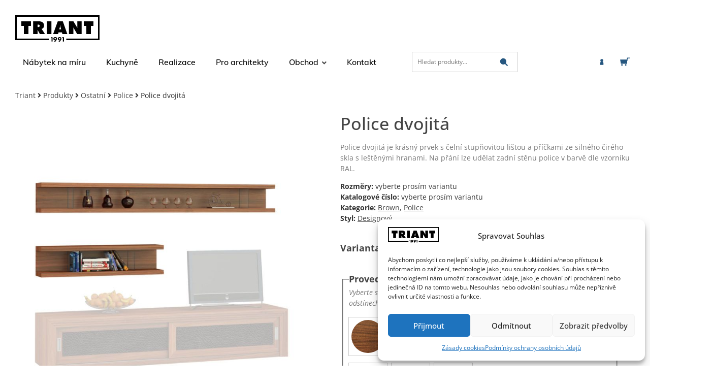

--- FILE ---
content_type: text/html; charset=UTF-8
request_url: https://www.triant.cz/produkt/police-dvojita/
body_size: 109306
content:
<!doctype html>
<html lang="cs" prefix="og: https://ogp.me/ns#">
<head>
	<meta charset="UTF-8">
	<meta name="viewport" content="width=device-width, initial-scale=1">
	<link rel="profile" href="http://gmpg.org/xfn/11">
	
<!-- Google Tag Manager for WordPress by gtm4wp.com -->
<script data-cfasync="false" data-pagespeed-no-defer>
	var gtm4wp_datalayer_name = "dataLayer";
	var dataLayer = dataLayer || [];
	const gtm4wp_use_sku_instead = 0;
	const gtm4wp_currency = 'CZK';
	const gtm4wp_product_per_impression = 10;
	const gtm4wp_clear_ecommerce = false;
	const gtm4wp_datalayer_max_timeout = 2000;

	const gtm4wp_scrollerscript_debugmode         = false;
	const gtm4wp_scrollerscript_callbacktime      = 100;
	const gtm4wp_scrollerscript_readerlocation    = 150;
	const gtm4wp_scrollerscript_contentelementid  = "content";
	const gtm4wp_scrollerscript_scannertime       = 60;
</script>
<!-- End Google Tag Manager for WordPress by gtm4wp.com -->
<!-- Optimalizace pro vyhledávače podle Rank Math - https://rankmath.com/ -->
<title>Police dvojitá - TRIANT výroba nábytku od roku 1991</title>
<link data-rocket-preload as="style" href="https://fonts.googleapis.com/css?family=Muli%3A500%2C600&#038;subset=latin&#038;display=swap" rel="preload">
<link href="https://fonts.googleapis.com/css?family=Muli%3A500%2C600&#038;subset=latin&#038;display=swap" media="print" onload="this.media=&#039;all&#039;" rel="stylesheet">
<style id="wpr-usedcss">img:is([sizes=auto i],[sizes^="auto," i]){contain-intrinsic-size:3000px 1500px}.sticky{display:block;position:relative}.hide{display:none!important}.screen-reader-text:focus{background-color:#eee;clip:auto!important;clip-path:none;color:#333;display:block;font-size:1rem;height:auto;left:5px;line-height:normal;padding:12px 24px;text-decoration:none;top:5px;width:auto;z-index:100000}.post .entry-title a{text-decoration:none}.post .wp-post-image{max-height:500px;-o-object-fit:cover;object-fit:cover;width:100%}@media(max-width:991px){.post .wp-post-image{max-height:400px}}#comments .comment{position:relative}#comments .children{list-style:none;margin:0;padding-inline-start:30px;position:relative}#comments .children li:last-child{padding-block-end:0}@media(max-width:767px){#comments .children{padding-inline-start:20px}}body:not([class*=elementor-page-]) .site-main{margin-inline-end:auto;margin-inline-start:auto;width:100%}@media(max-width:575px){.post .wp-post-image{max-height:300px}body:not([class*=elementor-page-]) .site-main{padding-inline-end:10px;padding-inline-start:10px}}@media(min-width:576px){body:not([class*=elementor-page-]) .site-main{max-width:500px}}@media(min-width:768px){body:not([class*=elementor-page-]) .site-main{max-width:600px}}@media(min-width:992px){body:not([class*=elementor-page-]) .site-main{max-width:800px}}@media(min-width:1200px){body:not([class*=elementor-page-]) .site-main{max-width:1140px}}img.emoji{display:inline!important;border:none!important;box-shadow:none!important;height:1em!important;width:1em!important;margin:0 .07em!important;vertical-align:-.1em!important;background:0 0!important;padding:0!important}:where(.wp-block-button__link){border-radius:9999px;box-shadow:none;padding:calc(.667em + 2px) calc(1.333em + 2px);text-decoration:none}:root :where(.wp-block-button .wp-block-button__link.is-style-outline),:root :where(.wp-block-button.is-style-outline>.wp-block-button__link){border:2px solid;padding:.667em 1.333em}:root :where(.wp-block-button .wp-block-button__link.is-style-outline:not(.has-text-color)),:root :where(.wp-block-button.is-style-outline>.wp-block-button__link:not(.has-text-color)){color:currentColor}:root :where(.wp-block-button .wp-block-button__link.is-style-outline:not(.has-background)),:root :where(.wp-block-button.is-style-outline>.wp-block-button__link:not(.has-background)){background-color:initial;background-image:none}:where(.wp-block-calendar table:not(.has-background) th){background:#ddd}:where(.wp-block-columns){margin-bottom:1.75em}:where(.wp-block-columns.has-background){padding:1.25em 2.375em}:where(.wp-block-post-comments input[type=submit]){border:none}:where(.wp-block-cover-image:not(.has-text-color)),:where(.wp-block-cover:not(.has-text-color)){color:#fff}:where(.wp-block-cover-image.is-light:not(.has-text-color)),:where(.wp-block-cover.is-light:not(.has-text-color)){color:#000}:root :where(.wp-block-cover h1:not(.has-text-color)),:root :where(.wp-block-cover h2:not(.has-text-color)),:root :where(.wp-block-cover h3:not(.has-text-color)),:root :where(.wp-block-cover h4:not(.has-text-color)),:root :where(.wp-block-cover h5:not(.has-text-color)),:root :where(.wp-block-cover h6:not(.has-text-color)),:root :where(.wp-block-cover p:not(.has-text-color)){color:inherit}:where(.wp-block-file){margin-bottom:1.5em}:where(.wp-block-file__button){border-radius:2em;display:inline-block;padding:.5em 1em}:where(.wp-block-file__button):is(a):active,:where(.wp-block-file__button):is(a):focus,:where(.wp-block-file__button):is(a):hover,:where(.wp-block-file__button):is(a):visited{box-shadow:none;color:#fff;opacity:.85;text-decoration:none}:where(.wp-block-group.wp-block-group-is-layout-constrained){position:relative}:root :where(.wp-block-image.is-style-rounded img,.wp-block-image .is-style-rounded img){border-radius:9999px}:where(.wp-block-latest-comments:not([style*=line-height] .wp-block-latest-comments__comment)){line-height:1.1}:where(.wp-block-latest-comments:not([style*=line-height] .wp-block-latest-comments__comment-excerpt p)){line-height:1.8}:root :where(.wp-block-latest-posts.is-grid){padding:0}:root :where(.wp-block-latest-posts.wp-block-latest-posts__list){padding-left:0}ol,ul{box-sizing:border-box}:root :where(.wp-block-list.has-background){padding:1.25em 2.375em}:where(.wp-block-navigation.has-background .wp-block-navigation-item a:not(.wp-element-button)),:where(.wp-block-navigation.has-background .wp-block-navigation-submenu a:not(.wp-element-button)){padding:.5em 1em}:where(.wp-block-navigation .wp-block-navigation__submenu-container .wp-block-navigation-item a:not(.wp-element-button)),:where(.wp-block-navigation .wp-block-navigation__submenu-container .wp-block-navigation-submenu a:not(.wp-element-button)),:where(.wp-block-navigation .wp-block-navigation__submenu-container .wp-block-navigation-submenu button.wp-block-navigation-item__content),:where(.wp-block-navigation .wp-block-navigation__submenu-container .wp-block-pages-list__item button.wp-block-navigation-item__content){padding:.5em 1em}:root :where(p.has-background){padding:1.25em 2.375em}:where(p.has-text-color:not(.has-link-color)) a{color:inherit}:where(.wp-block-post-comments-form) input:not([type=submit]),:where(.wp-block-post-comments-form) textarea{border:1px solid #949494;font-family:inherit;font-size:1em}:where(.wp-block-post-comments-form) input:where(:not([type=submit]):not([type=checkbox])),:where(.wp-block-post-comments-form) textarea{padding:calc(.667em + 2px)}:where(.wp-block-post-excerpt){box-sizing:border-box;margin-bottom:var(--wp--style--block-gap);margin-top:var(--wp--style--block-gap)}:where(.wp-block-preformatted.has-background){padding:1.25em 2.375em}:where(.wp-block-search__button){border:1px solid #ccc;padding:6px 10px}:where(.wp-block-search__input){font-family:inherit;font-size:inherit;font-style:inherit;font-weight:inherit;letter-spacing:inherit;line-height:inherit;text-transform:inherit}:where(.wp-block-search__button-inside .wp-block-search__inside-wrapper){border:1px solid #949494;box-sizing:border-box;padding:4px}:where(.wp-block-search__button-inside .wp-block-search__inside-wrapper) .wp-block-search__input{border:none;border-radius:0;padding:0 4px}:where(.wp-block-search__button-inside .wp-block-search__inside-wrapper) .wp-block-search__input:focus{outline:0}:where(.wp-block-search__button-inside .wp-block-search__inside-wrapper) :where(.wp-block-search__button){padding:4px 8px}:root :where(.wp-block-separator.is-style-dots){height:auto;line-height:1;text-align:center}:root :where(.wp-block-separator.is-style-dots):before{color:currentColor;content:"···";font-family:serif;font-size:1.5em;letter-spacing:2em;padding-left:2em}:root :where(.wp-block-site-logo.is-style-rounded){border-radius:9999px}:where(.wp-block-social-links:not(.is-style-logos-only)) .wp-social-link{background-color:#f0f0f0;color:#444}:where(.wp-block-social-links:not(.is-style-logos-only)) .wp-social-link-amazon{background-color:#f90;color:#fff}:where(.wp-block-social-links:not(.is-style-logos-only)) .wp-social-link-bandcamp{background-color:#1ea0c3;color:#fff}:where(.wp-block-social-links:not(.is-style-logos-only)) .wp-social-link-behance{background-color:#0757fe;color:#fff}:where(.wp-block-social-links:not(.is-style-logos-only)) .wp-social-link-bluesky{background-color:#0a7aff;color:#fff}:where(.wp-block-social-links:not(.is-style-logos-only)) .wp-social-link-codepen{background-color:#1e1f26;color:#fff}:where(.wp-block-social-links:not(.is-style-logos-only)) .wp-social-link-deviantart{background-color:#02e49b;color:#fff}:where(.wp-block-social-links:not(.is-style-logos-only)) .wp-social-link-discord{background-color:#5865f2;color:#fff}:where(.wp-block-social-links:not(.is-style-logos-only)) .wp-social-link-dribbble{background-color:#e94c89;color:#fff}:where(.wp-block-social-links:not(.is-style-logos-only)) .wp-social-link-dropbox{background-color:#4280ff;color:#fff}:where(.wp-block-social-links:not(.is-style-logos-only)) .wp-social-link-etsy{background-color:#f45800;color:#fff}:where(.wp-block-social-links:not(.is-style-logos-only)) .wp-social-link-facebook{background-color:#0866ff;color:#fff}:where(.wp-block-social-links:not(.is-style-logos-only)) .wp-social-link-fivehundredpx{background-color:#000;color:#fff}:where(.wp-block-social-links:not(.is-style-logos-only)) .wp-social-link-flickr{background-color:#0461dd;color:#fff}:where(.wp-block-social-links:not(.is-style-logos-only)) .wp-social-link-foursquare{background-color:#e65678;color:#fff}:where(.wp-block-social-links:not(.is-style-logos-only)) .wp-social-link-github{background-color:#24292d;color:#fff}:where(.wp-block-social-links:not(.is-style-logos-only)) .wp-social-link-goodreads{background-color:#eceadd;color:#382110}:where(.wp-block-social-links:not(.is-style-logos-only)) .wp-social-link-google{background-color:#ea4434;color:#fff}:where(.wp-block-social-links:not(.is-style-logos-only)) .wp-social-link-gravatar{background-color:#1d4fc4;color:#fff}:where(.wp-block-social-links:not(.is-style-logos-only)) .wp-social-link-instagram{background-color:#f00075;color:#fff}:where(.wp-block-social-links:not(.is-style-logos-only)) .wp-social-link-lastfm{background-color:#e21b24;color:#fff}:where(.wp-block-social-links:not(.is-style-logos-only)) .wp-social-link-linkedin{background-color:#0d66c2;color:#fff}:where(.wp-block-social-links:not(.is-style-logos-only)) .wp-social-link-mastodon{background-color:#3288d4;color:#fff}:where(.wp-block-social-links:not(.is-style-logos-only)) .wp-social-link-medium{background-color:#000;color:#fff}:where(.wp-block-social-links:not(.is-style-logos-only)) .wp-social-link-meetup{background-color:#f6405f;color:#fff}:where(.wp-block-social-links:not(.is-style-logos-only)) .wp-social-link-patreon{background-color:#000;color:#fff}:where(.wp-block-social-links:not(.is-style-logos-only)) .wp-social-link-pinterest{background-color:#e60122;color:#fff}:where(.wp-block-social-links:not(.is-style-logos-only)) .wp-social-link-pocket{background-color:#ef4155;color:#fff}:where(.wp-block-social-links:not(.is-style-logos-only)) .wp-social-link-reddit{background-color:#ff4500;color:#fff}:where(.wp-block-social-links:not(.is-style-logos-only)) .wp-social-link-skype{background-color:#0478d7;color:#fff}:where(.wp-block-social-links:not(.is-style-logos-only)) .wp-social-link-snapchat{background-color:#fefc00;color:#fff;stroke:#000}:where(.wp-block-social-links:not(.is-style-logos-only)) .wp-social-link-soundcloud{background-color:#ff5600;color:#fff}:where(.wp-block-social-links:not(.is-style-logos-only)) .wp-social-link-spotify{background-color:#1bd760;color:#fff}:where(.wp-block-social-links:not(.is-style-logos-only)) .wp-social-link-telegram{background-color:#2aabee;color:#fff}:where(.wp-block-social-links:not(.is-style-logos-only)) .wp-social-link-threads{background-color:#000;color:#fff}:where(.wp-block-social-links:not(.is-style-logos-only)) .wp-social-link-tiktok{background-color:#000;color:#fff}:where(.wp-block-social-links:not(.is-style-logos-only)) .wp-social-link-tumblr{background-color:#011835;color:#fff}:where(.wp-block-social-links:not(.is-style-logos-only)) .wp-social-link-twitch{background-color:#6440a4;color:#fff}:where(.wp-block-social-links:not(.is-style-logos-only)) .wp-social-link-twitter{background-color:#1da1f2;color:#fff}:where(.wp-block-social-links:not(.is-style-logos-only)) .wp-social-link-vimeo{background-color:#1eb7ea;color:#fff}:where(.wp-block-social-links:not(.is-style-logos-only)) .wp-social-link-vk{background-color:#4680c2;color:#fff}:where(.wp-block-social-links:not(.is-style-logos-only)) .wp-social-link-wordpress{background-color:#3499cd;color:#fff}:where(.wp-block-social-links:not(.is-style-logos-only)) .wp-social-link-whatsapp{background-color:#25d366;color:#fff}:where(.wp-block-social-links:not(.is-style-logos-only)) .wp-social-link-x{background-color:#000;color:#fff}:where(.wp-block-social-links:not(.is-style-logos-only)) .wp-social-link-yelp{background-color:#d32422;color:#fff}:where(.wp-block-social-links:not(.is-style-logos-only)) .wp-social-link-youtube{background-color:red;color:#fff}:where(.wp-block-social-links.is-style-logos-only) .wp-social-link{background:0 0}:where(.wp-block-social-links.is-style-logos-only) .wp-social-link svg{height:1.25em;width:1.25em}:where(.wp-block-social-links.is-style-logos-only) .wp-social-link-amazon{color:#f90}:where(.wp-block-social-links.is-style-logos-only) .wp-social-link-bandcamp{color:#1ea0c3}:where(.wp-block-social-links.is-style-logos-only) .wp-social-link-behance{color:#0757fe}:where(.wp-block-social-links.is-style-logos-only) .wp-social-link-bluesky{color:#0a7aff}:where(.wp-block-social-links.is-style-logos-only) .wp-social-link-codepen{color:#1e1f26}:where(.wp-block-social-links.is-style-logos-only) .wp-social-link-deviantart{color:#02e49b}:where(.wp-block-social-links.is-style-logos-only) .wp-social-link-discord{color:#5865f2}:where(.wp-block-social-links.is-style-logos-only) .wp-social-link-dribbble{color:#e94c89}:where(.wp-block-social-links.is-style-logos-only) .wp-social-link-dropbox{color:#4280ff}:where(.wp-block-social-links.is-style-logos-only) .wp-social-link-etsy{color:#f45800}:where(.wp-block-social-links.is-style-logos-only) .wp-social-link-facebook{color:#0866ff}:where(.wp-block-social-links.is-style-logos-only) .wp-social-link-fivehundredpx{color:#000}:where(.wp-block-social-links.is-style-logos-only) .wp-social-link-flickr{color:#0461dd}:where(.wp-block-social-links.is-style-logos-only) .wp-social-link-foursquare{color:#e65678}:where(.wp-block-social-links.is-style-logos-only) .wp-social-link-github{color:#24292d}:where(.wp-block-social-links.is-style-logos-only) .wp-social-link-goodreads{color:#382110}:where(.wp-block-social-links.is-style-logos-only) .wp-social-link-google{color:#ea4434}:where(.wp-block-social-links.is-style-logos-only) .wp-social-link-gravatar{color:#1d4fc4}:where(.wp-block-social-links.is-style-logos-only) .wp-social-link-instagram{color:#f00075}:where(.wp-block-social-links.is-style-logos-only) .wp-social-link-lastfm{color:#e21b24}:where(.wp-block-social-links.is-style-logos-only) .wp-social-link-linkedin{color:#0d66c2}:where(.wp-block-social-links.is-style-logos-only) .wp-social-link-mastodon{color:#3288d4}:where(.wp-block-social-links.is-style-logos-only) .wp-social-link-medium{color:#000}:where(.wp-block-social-links.is-style-logos-only) .wp-social-link-meetup{color:#f6405f}:where(.wp-block-social-links.is-style-logos-only) .wp-social-link-patreon{color:#000}:where(.wp-block-social-links.is-style-logos-only) .wp-social-link-pinterest{color:#e60122}:where(.wp-block-social-links.is-style-logos-only) .wp-social-link-pocket{color:#ef4155}:where(.wp-block-social-links.is-style-logos-only) .wp-social-link-reddit{color:#ff4500}:where(.wp-block-social-links.is-style-logos-only) .wp-social-link-skype{color:#0478d7}:where(.wp-block-social-links.is-style-logos-only) .wp-social-link-snapchat{color:#fff;stroke:#000}:where(.wp-block-social-links.is-style-logos-only) .wp-social-link-soundcloud{color:#ff5600}:where(.wp-block-social-links.is-style-logos-only) .wp-social-link-spotify{color:#1bd760}:where(.wp-block-social-links.is-style-logos-only) .wp-social-link-telegram{color:#2aabee}:where(.wp-block-social-links.is-style-logos-only) .wp-social-link-threads{color:#000}:where(.wp-block-social-links.is-style-logos-only) .wp-social-link-tiktok{color:#000}:where(.wp-block-social-links.is-style-logos-only) .wp-social-link-tumblr{color:#011835}:where(.wp-block-social-links.is-style-logos-only) .wp-social-link-twitch{color:#6440a4}:where(.wp-block-social-links.is-style-logos-only) .wp-social-link-twitter{color:#1da1f2}:where(.wp-block-social-links.is-style-logos-only) .wp-social-link-vimeo{color:#1eb7ea}:where(.wp-block-social-links.is-style-logos-only) .wp-social-link-vk{color:#4680c2}:where(.wp-block-social-links.is-style-logos-only) .wp-social-link-whatsapp{color:#25d366}:where(.wp-block-social-links.is-style-logos-only) .wp-social-link-wordpress{color:#3499cd}:where(.wp-block-social-links.is-style-logos-only) .wp-social-link-x{color:#000}:where(.wp-block-social-links.is-style-logos-only) .wp-social-link-yelp{color:#d32422}:where(.wp-block-social-links.is-style-logos-only) .wp-social-link-youtube{color:red}:root :where(.wp-block-social-links .wp-social-link a){padding:.25em}:root :where(.wp-block-social-links.is-style-logos-only .wp-social-link a){padding:0}:root :where(.wp-block-social-links.is-style-pill-shape .wp-social-link a){padding-left:.6666666667em;padding-right:.6666666667em}:root :where(.wp-block-tag-cloud.is-style-outline){display:flex;flex-wrap:wrap;gap:1ch}:root :where(.wp-block-tag-cloud.is-style-outline a){border:1px solid;font-size:unset!important;margin-right:0;padding:1ch 2ch;text-decoration:none!important}:root :where(.wp-block-table-of-contents){box-sizing:border-box}:where(.wp-block-term-description){box-sizing:border-box;margin-bottom:var(--wp--style--block-gap);margin-top:var(--wp--style--block-gap)}:where(pre.wp-block-verse){font-family:inherit}:root{--wp--preset--font-size--normal:16px;--wp--preset--font-size--huge:42px}.screen-reader-text{border:0;clip-path:inset(50%);height:1px;margin:-1px;overflow:hidden;padding:0;position:absolute;width:1px;word-wrap:normal!important}.screen-reader-text:focus{background-color:#ddd;clip-path:none;color:#444;display:block;font-size:1em;height:auto;left:5px;line-height:normal;padding:15px 23px 14px;text-decoration:none;top:5px;width:auto;z-index:100000}html :where(.has-border-color){border-style:solid}html :where([style*=border-top-color]){border-top-style:solid}html :where([style*=border-right-color]){border-right-style:solid}html :where([style*=border-bottom-color]){border-bottom-style:solid}html :where([style*=border-left-color]){border-left-style:solid}html :where([style*=border-width]){border-style:solid}html :where([style*=border-top-width]){border-top-style:solid}html :where([style*=border-right-width]){border-right-style:solid}html :where([style*=border-bottom-width]){border-bottom-style:solid}html :where([style*=border-left-width]){border-left-style:solid}html :where(img[class*=wp-image-]){height:auto;max-width:100%}:where(figure){margin:0 0 1em}html :where(.is-position-sticky){--wp-admin--admin-bar--position-offset:var(--wp-admin--admin-bar--height,0px)}@media screen and (max-width:600px){html :where(.is-position-sticky){--wp-admin--admin-bar--position-offset:0px}}:where(.wp-block-woocommerce-add-to-cart-form>*+*){margin-top:12px;padding:0 4px}:where(.wp-block-woocommerce-add-to-cart-form .wcpay-express-checkout-wrapper){padding:0}:where(.wc-block-product-filters){--top-padding:var(--wp-admin--admin-bar--height);display:inline-flex}@media(max-width:782px){:where(.wc-block-product-filters){--top-padding:var(--adminbar-mobile-padding,0)}}:where(.wc-block-product-filters) .wc-block-product-filters__close-overlay,:where(.wc-block-product-filters) .wc-block-product-filters__open-overlay{align-items:center;background:0 0;border:transparent;color:inherit;display:flex;font-size:.875em;padding:0}:where(.wc-block-product-filters) .wc-block-product-filters__close-overlay svg,:where(.wc-block-product-filters) .wc-block-product-filters__open-overlay svg{fill:currentColor}:where(.wc-block-product-filters) .wc-block-product-filters__close-overlay span,:where(.wc-block-product-filters) .wc-block-product-filters__open-overlay span{padding:0 5px}:where(.wc-block-product-filters) .wc-block-product-filters__open-overlay svg{height:var(--wc-product-filters-overlay-icon-size,1.5em);width:var(--wc-product-filters-overlay-icon-size,1.5em)}:where(.wc-block-product-filters) .wc-block-product-filters__overlay{background-color:transparent;inset:0;pointer-events:none;position:fixed;top:var(--top-padding);transition:background-color .5s;z-index:9999}:where(.wc-block-product-filters) .wc-block-product-filters__overlay-wrapper{height:100%;position:relative;width:100%}:where(.wc-block-product-filters) .wc-block-product-filters__overlay-dialog{background-color:var(--wc-product-filters-overlay-background-color,var(--wc-product-filters-background-color,var(--wp--preset--color--base,#fff)));color:var(--wc-product-filters-overlay-text-color,var(--wc-product-filters-text-color,var(--wp--preset--color--base,#111)));display:flex!important;flex-direction:column;gap:var(--wp--preset--spacing--40);inset:0;max-height:100%;position:absolute;transform:translateY(100vh);transition:none}:where(.wc-block-product-filters) .wc-block-product-filters__overlay-header{display:flex;flex-flow:row-reverse;padding:var(--wp--preset--spacing--30) var(--wp--preset--spacing--40) 0}:where(.wc-block-product-filters) .wc-block-product-filters__overlay-content{display:flex;flex-direction:column;flex-grow:1;gap:var(--wc-product-filter-block-spacing,var(--wp--style--block-gap,1.2rem));overflow-y:scroll;padding:0 var(--wp--preset--spacing--40)}:where(.wc-block-product-filters) .wc-block-product-filters__overlay-content>:first-child{margin-top:0}:where(.wc-block-product-filters) .wc-block-product-filters__overlay-footer{box-shadow:0 -4px 8px 0 rgba(0,0,0,.102);padding:var(--wp--preset--spacing--30) var(--wp--preset--spacing--40)}:where(.wc-block-product-filters) .wc-block-product-filters__apply{width:100%}:where(.wc-block-product-filters).is-overlay-opened .wc-block-product-filters__overlay{background-color:rgba(95,95,95,.35);pointer-events:auto;z-index:9999}:where(.wc-block-product-filters).is-overlay-opened .wc-block-product-filters__overlay-dialog{color:var(--wc-product-filters-overlay-color,inherit);transform:translateY(0);transition:transform .5s}@media(min-width:601px){:where(.wc-block-product-filters),:where(.wc-block-product-filters).is-overlay-opened{display:flex}:where(.wc-block-product-filters) .wc-block-product-filters__open-overlay,:where(.wc-block-product-filters) .wc-block-product-filters__overlay-footer,:where(.wc-block-product-filters) .wc-block-product-filters__overlay-header,:where(.wc-block-product-filters).is-overlay-opened .wc-block-product-filters__open-overlay,:where(.wc-block-product-filters).is-overlay-opened .wc-block-product-filters__overlay-footer,:where(.wc-block-product-filters).is-overlay-opened .wc-block-product-filters__overlay-header{display:none}:where(.wc-block-product-filters) .wc-block-product-filters__overlay,:where(.wc-block-product-filters).is-overlay-opened .wc-block-product-filters__overlay{background:inherit;color:inherit;inset:0;pointer-events:auto;position:relative;transition:none}:where(.wc-block-product-filters) .wc-block-product-filters__overlay-wrapper,:where(.wc-block-product-filters).is-overlay-opened .wc-block-product-filters__overlay-wrapper{background:inherit;color:inherit;height:auto;width:auto}:where(.wc-block-product-filters) .wc-block-product-filters__overlay-dialog,:where(.wc-block-product-filters).is-overlay-opened .wc-block-product-filters__overlay-dialog{background:inherit;color:inherit;position:relative;transform:none}:where(.wc-block-product-filters) .wc-block-product-filters__overlay-content,:where(.wc-block-product-filters).is-overlay-opened .wc-block-product-filters__overlay-content{background:inherit;color:inherit;flex-grow:1;overflow:visible;padding:0}}@media(max-width:600px){:where(.wc-block-product-filters) .wc-block-product-filters__overlay-content .wp-block-group{display:block}:where(.wc-block-product-filters) .wc-block-product-filters__overlay-content .wp-block-group>div{margin:20px 0}}:where(.wc-block-product-filter-checkbox-list__input-wrapper){display:block;position:relative}:where(.wc-block-product-filter-checkbox-list__text-wrapper){align-items:center;display:inline-flex;font-size:.875em;gap:4px}:where(.wc-block-product-filter-chips__items){display:flex;flex-wrap:wrap;gap:4px}:where(.wc-block-product-filter-chips__label){align-items:center;display:inline-flex;gap:4px}:where(.wc-block-product-template .wc-block-product)>:not(:last-child){margin-bottom:.75rem;margin-top:0}.cr-comment-image-top{display:inline-block;margin-right:5px;vertical-align:top;max-height:150px;border-radius:5px;overflow:hidden;border:1px solid #e4e1e3;filter:brightness(100%);box-sizing:content-box;position:relative}.cr-comment-image-top:hover{filter:brightness(95%)}.cr-comment-image-top .cr-comment-videoicon{position:absolute;top:50%;left:50%;width:32px;height:auto;margin-top:-16px;margin-left:-16px}.cr-comment-image-top img,.cr-comment-image-top video{width:150px;height:150px;box-shadow:none;padding:0;border-radius:0;object-fit:cover;cursor:pointer}.cr-comment-videos{margin-bottom:1em}.cr-comment-videos{margin:0}.cr-comment-videos-modal{position:fixed;top:0;left:0;width:100vw;height:100vh;z-index:99999;overflow:auto;background-color:rgba(0,0,0,.4);display:flex;align-items:center;justify-content:center}.cr-recaptcha{margin-bottom:1.5em}#reviews .cr-summaryBox-wrap,.cr-all-reviews-shortcode .cr-summaryBox-wrap,.cr-reviews-grid .cr-summaryBox-wrap{display:flex;flex-wrap:wrap;justify-content:space-between;padding:2px;align-items:center}.cr-all-reviews-shortcode.cr-all-reviews-new-review .cr-summaryBox-wrap{display:none}.cr-reviews-grid.cr-reviews-grid-new-review .cr-summaryBox-wrap{display:none}#reviews .cr-summaryBox-wrap{margin:0 0 1em;background-color:#f9f9f9}.cr-all-reviews-shortcode .cr-summaryBox-wrap,.cr-reviews-grid .cr-summaryBox-wrap{margin:0;background-color:#f9f9f9}.cr-reviews-grid .cr-summaryBox-wrap{margin:0 10px 20px}#reviews .cr-summaryBox-wrap .ivole-summaryBox,.cr-all-reviews-shortcode .cr-summaryBox-wrap .ivole-summaryBox,.cr-reviews-grid .cr-summaryBox-wrap .ivole-summaryBox{margin:0;width:49%;flex:0 0 49%;padding:10px;border-radius:4px;border:0 solid #e4e1e3;box-sizing:border-box}.cr-all-reviews-shortcode .cr-review-form-wrap,.cr-qna-block .cr-qna-new-q-form,.cr-reviews-grid .cr-review-form-wrap{display:none}.cr-ajax-reviews-review-form .cr-review-form-wrap,.cr-all-reviews-shortcode.cr-all-reviews-new-review .cr-review-form-wrap,.cr-qna-block.cr-qna-new-q-form-open .cr-qna-new-q-form,.cr-reviews-grid.cr-reviews-grid-new-review .cr-review-form-wrap{display:block}.cr-ajax-reviews-review-form .cr-review-form-rating,.cr-all-reviews-shortcode .cr-review-form-rating,.cr-reviews-grid .cr-review-form-rating{max-width:500px;margin:0 auto;padding:30px 0;position:relative}.cr-review-form-rating-overall .cr-review-form-rating{max-width:500px;margin:1em 0;padding:0;position:relative}.cr-review-form-wrap .cr-review-form-rating-overall .cr-review-form-rating{margin-left:auto;margin-right:auto}.cr-all-reviews-shortcode .cr-review-form-rating .cr-review-form-rating-cont,.cr-review-form-rating-overall .cr-review-form-rating .cr-review-form-rating-cont,.cr-reviews-grid .cr-review-form-rating .cr-review-form-rating-cont{display:flex;position:relative;height:auto;padding:5px 0}.cr-all-reviews-shortcode .cr-review-form-rating .cr-review-form-rating-cont .cr-review-form-rating-inner,.cr-reviews-grid .cr-review-form-rating .cr-review-form-rating-cont .cr-review-form-rating-inner{height:20px;padding:0 5px;line-height:0}.cr-review-form-rating-overall .cr-review-form-rating .cr-review-form-rating-cont .cr-review-form-rating-inner{height:30px;padding:0 5px}.cr-review-form-rating-overall .cr-review-form-rating .cr-review-form-rating-cont .cr-review-form-rating-inner svg{height:30px;width:33px}.cr-review-form-rating-overall .cr-review-form-rating .cr-review-form-rating-cont .cr-review-form-rating-inner:first-child{padding-left:0}.cr-ajax-reviews-review-form .cr-review-form-rating .cr-review-form-rating-cont .cr-review-form-rating-inner .cr-rating-act,.cr-all-reviews-shortcode .cr-review-form-rating .cr-review-form-rating-cont .cr-review-form-rating-inner .cr-rating-act,.cr-review-form-rating-overall .cr-review-form-rating .cr-review-form-rating-cont .cr-review-form-rating-inner .cr-rating-act,.cr-reviews-grid .cr-review-form-rating .cr-review-form-rating-cont .cr-review-form-rating-inner .cr-rating-act{display:none}.cr-ajax-reviews-review-form .cr-review-form-rating .cr-review-form-rating-cont .cr-review-form-rating-inner svg:hover,.cr-all-reviews-shortcode .cr-review-form-rating .cr-review-form-rating-cont .cr-review-form-rating-inner svg:hover,.cr-reviews-grid .cr-review-form-rating .cr-review-form-rating-cont .cr-review-form-rating-inner svg:hover{cursor:pointer}.cr-all-reviews-shortcode .cr-review-form-rating .cr-review-form-rating-cont .cr-review-form-rating-nbr,.cr-reviews-grid .cr-review-form-rating .cr-review-form-rating-cont .cr-review-form-rating-nbr{font-size:14px;line-height:20px;height:20px;margin:0 0 0 10px}.cr-review-form-rating-overall .cr-review-form-rating .cr-review-form-rating-cont .cr-review-form-rating-nbr{font-size:18px;line-height:30px;height:30px;margin:0 0 0 10px}.rtl .cr-review-form-rating-overall .cr-review-form-rating .cr-review-form-rating-cont .cr-review-form-rating-nbr{margin:0 10px 0 0}.cr-ajax-reviews-review-form .cr-review-form-field-error,.cr-all-reviews-shortcode .cr-review-form-field-error,.cr-onsite-questions .cr-onsite-question .cr-review-form-field-error,.cr-qna-block .cr-review-form-field-error,.cr-review-form-rating-overall .cr-review-form-field-error,.cr-reviews-grid .cr-review-form-field-error{font-size:11px;color:#ce2b37;margin:5px 0 0;display:none}.cr-all-reviews-shortcode .cr-review-form-rating.cr-review-form-error .cr-review-form-rating-cont,.cr-review-form-rating-overall .cr-review-form-rating.cr-review-form-error .cr-review-form-rating-cont,.cr-reviews-grid .cr-review-form-rating.cr-review-form-error .cr-review-form-rating-cont{background-color:#fae9eb}.cr-ajax-reviews-review-form .cr-form-item-media.cr-review-form-error .cr-review-form-field-error,.cr-ajax-reviews-review-form .cr-review-form-captcha.cr-review-form-error .cr-review-form-field-error,.cr-ajax-reviews-review-form .cr-review-form-comment.cr-review-form-error .cr-review-form-field-error,.cr-ajax-reviews-review-form .cr-review-form-email.cr-review-form-error .cr-review-form-field-error,.cr-ajax-reviews-review-form .cr-review-form-name.cr-review-form-error .cr-review-form-field-error,.cr-ajax-reviews-review-form .cr-review-form-rating.cr-review-form-error .cr-review-form-field-error,.cr-ajax-reviews-review-form .cr-review-form-terms.cr-review-form-error .cr-review-form-field-error,.cr-all-reviews-shortcode .cr-form-item-media.cr-review-form-error .cr-review-form-field-error,.cr-all-reviews-shortcode .cr-review-form-captcha.cr-review-form-error .cr-review-form-field-error,.cr-all-reviews-shortcode .cr-review-form-comment.cr-review-form-error .cr-review-form-field-error,.cr-all-reviews-shortcode .cr-review-form-email.cr-review-form-error .cr-review-form-field-error,.cr-all-reviews-shortcode .cr-review-form-name.cr-review-form-error .cr-review-form-field-error,.cr-all-reviews-shortcode .cr-review-form-rating.cr-review-form-error .cr-review-form-field-error,.cr-all-reviews-shortcode .cr-review-form-terms.cr-review-form-error .cr-review-form-field-error,.cr-onsite-questions .cr-onsite-question.cr-review-form-error .cr-review-form-field-error,.cr-qna-block .cr-review-form-comment.cr-review-form-error .cr-review-form-field-error,.cr-qna-block .cr-review-form-email.cr-review-form-error .cr-review-form-field-error,.cr-qna-block .cr-review-form-name.cr-review-form-error .cr-review-form-field-error,.cr-qna-block .cr-review-form-terms.cr-review-form-error .cr-review-form-field-error,.cr-review-form-rating-overall .cr-review-form-rating.cr-review-form-error .cr-review-form-field-error,.cr-reviews-grid .cr-form-item-media.cr-review-form-error .cr-review-form-field-error,.cr-reviews-grid .cr-review-form-captcha.cr-review-form-error .cr-review-form-field-error,.cr-reviews-grid .cr-review-form-comment.cr-review-form-error .cr-review-form-field-error,.cr-reviews-grid .cr-review-form-email.cr-review-form-error .cr-review-form-field-error,.cr-reviews-grid .cr-review-form-name.cr-review-form-error .cr-review-form-field-error,.cr-reviews-grid .cr-review-form-terms.cr-review-form-error .cr-review-form-field-error{display:block}.cr-ajax-reviews-review-form .cr-review-form-comment,.cr-all-reviews-shortcode .cr-review-form-comment,.cr-qna-block .cr-review-form-comment,.cr-reviews-grid .cr-review-form-comment{max-width:500px;margin:0 auto;padding:0 0 20px;position:relative}.cr-ajax-reviews-review-form .cr-review-form-comment .cr-review-form-comment-txt,.cr-all-reviews-shortcode .cr-review-form-comment .cr-review-form-comment-txt,.cr-qna-block .cr-review-form-comment .cr-review-form-comment-txt,.cr-reviews-grid .cr-review-form-comment .cr-review-form-comment-txt{border:1px solid #d8e2e7;background-color:#fff;box-shadow:none;position:relative;padding:12px 16px;color:#0e252c;font-size:14px;width:100%;margin:0}.cr-ajax-reviews-review-form .cr-review-form-comment.cr-review-form-error .cr-review-form-comment-txt,.cr-all-reviews-shortcode .cr-review-form-comment.cr-review-form-error .cr-review-form-comment-txt,.cr-qna-block .cr-review-form-comment.cr-review-form-error .cr-review-form-comment-txt,.cr-reviews-grid .cr-review-form-comment.cr-review-form-error .cr-review-form-comment-txt{border:2px solid #ce2b37}.cr-ajax-reviews-review-form .cr-form-item-media,.cr-all-reviews-shortcode .cr-form-item-media,.cr-reviews-grid .cr-form-item-media{max-width:500px;margin:0 auto;padding:0 0 20px}.cr-ajax-reviews-review-form .cr-review-form-terms,.cr-all-reviews-shortcode .cr-review-form-terms,.cr-qna-block .cr-review-form-terms,.cr-reviews-grid .cr-review-form-terms{max-width:500px;margin:0 auto;padding:0 0 20px;line-height:1;display:block}.cr-ajax-reviews-review-form .cr-review-form-terms label,.cr-all-reviews-shortcode .cr-review-form-terms label,.cr-qna-block .cr-review-form-terms label,.cr-reviews-grid .cr-review-form-terms label{display:inline-block;font-size:14px;font-weight:400;margin:0}.cr-ajax-reviews-review-form .cr-review-form-terms .cr-review-form-checkbox,.cr-all-reviews-shortcode .cr-review-form-terms .cr-review-form-checkbox,.cr-qna-block .cr-review-form-terms .cr-review-form-checkbox,.cr-reviews-grid .cr-review-form-terms .cr-review-form-checkbox{appearance:auto;width:auto;height:auto;border:none;display:inline-block;vertical-align:middle;margin:0 5px 0 0;accent-color:#4D5D64}.rtl .cr-ajax-reviews-review-form .cr-review-form-terms .cr-review-form-checkbox,.rtl .cr-all-reviews-shortcode .cr-review-form-terms .cr-review-form-checkbox,.rtl .cr-qna-block .cr-review-form-terms .cr-review-form-checkbox,.rtl .cr-reviews-grid .cr-review-form-terms .cr-review-form-checkbox{margin:0 0 0 5px}.cr-ajax-reviews-review-form .cr-review-form-terms span,.cr-all-reviews-shortcode .cr-review-form-terms span,.cr-qna-block .cr-review-form-terms span,.cr-reviews-grid .cr-review-form-terms span{display:inline;vertical-align:middle;color:#0e252c;line-height:1.3}.cr-ajax-reviews-review-form .cr-review-form-terms .cr-review-form-checkbox::after,.cr-all-reviews-shortcode .cr-review-form-terms .cr-review-form-checkbox::after,.cr-qna-block .cr-review-form-terms .cr-review-form-checkbox::after,.cr-reviews-grid .cr-review-form-terms .cr-review-form-checkbox::after{border:none;content:normal}.cr-review-form-wrap .cr-onsite-question label{position:absolute;top:-7px;z-index:1;left:16px;background-color:#fff;padding:0 5px;font-size:12px;line-height:12px;height:12px;color:#4d5d64;font-weight:400}.rtl .cr-review-form-wrap .cr-onsite-question label{left:auto;right:16px}.cr-review-form-wrap .cr-onsite-questions{max-width:500px;margin:0 auto}.cr-ajax-reviews-review-form .cr-review-form-email.cr-review-form-error .cr-review-form-txt,.cr-ajax-reviews-review-form .cr-review-form-name.cr-review-form-error .cr-review-form-txt,.cr-all-reviews-shortcode .cr-review-form-email.cr-review-form-error .cr-review-form-txt,.cr-all-reviews-shortcode .cr-review-form-name.cr-review-form-error .cr-review-form-txt,.cr-onsite-questions .cr-onsite-question.cr-review-form-error input[type=number],.cr-onsite-questions .cr-onsite-question.cr-review-form-error input[type=text],.cr-qna-block .cr-review-form-email.cr-review-form-error .cr-review-form-txt,.cr-qna-block .cr-review-form-name.cr-review-form-error .cr-review-form-txt,.cr-reviews-grid .cr-review-form-email.cr-review-form-error .cr-review-form-txt,.cr-reviews-grid .cr-review-form-name.cr-review-form-error .cr-review-form-txt,.cr-single-product-review .cr-review-form-textbox.cr-review-form-error{border:2px solid #ce2b37}.cr-ajax-reviews-review-form .cr-review-form-captcha,.cr-all-reviews-shortcode .cr-review-form-captcha,.cr-reviews-grid .cr-review-form-captcha{max-width:500px;margin:0 auto;padding:0 0 20px;display:flex;flex-direction:column;align-items:start}.cr-ajax-reviews-review-form .cr-review-form-captcha .cr-recaptcha,.cr-all-reviews-shortcode .cr-review-form-captcha .cr-recaptcha,.cr-reviews-grid .cr-review-form-captcha .cr-recaptcha{margin:0}.cr-ajax-reviews-review-form .cr-review-form-submitting .cr-onsite-question,.cr-ajax-reviews-review-form .cr-review-form-submitting .cr-review-form-captcha,.cr-ajax-reviews-review-form .cr-review-form-submitting .cr-review-form-comment .cr-review-form-comment-txt,.cr-ajax-reviews-review-form .cr-review-form-submitting .cr-review-form-rating .cr-review-form-rating-inner,.cr-ajax-reviews-review-form .cr-review-form-submitting .cr-review-form-terms,.cr-all-reviews-shortcode .cr-review-form-submitting .cr-onsite-question,.cr-all-reviews-shortcode .cr-review-form-submitting .cr-review-form-captcha,.cr-all-reviews-shortcode .cr-review-form-submitting .cr-review-form-comment .cr-review-form-comment-txt,.cr-all-reviews-shortcode .cr-review-form-submitting .cr-review-form-rating .cr-review-form-rating-inner,.cr-all-reviews-shortcode .cr-review-form-submitting .cr-review-form-terms,.cr-qna-block .cr-review-form-submitting.cr-qna-list-inl-answ,.cr-qna-block .cr-review-form-submitting.cr-qna-new-q-form,.cr-reviews-grid .cr-review-form-submitting .cr-onsite-question,.cr-reviews-grid .cr-review-form-submitting .cr-review-form-captcha,.cr-reviews-grid .cr-review-form-submitting .cr-review-form-comment .cr-review-form-comment-txt,.cr-reviews-grid .cr-review-form-submitting .cr-review-form-rating .cr-review-form-rating-inner,.cr-reviews-grid .cr-review-form-submitting .cr-review-form-terms{pointer-events:none}.cr-ajax-reviews-review-form .cr-review-form-res .cr-form-item-media,.cr-ajax-reviews-review-form .cr-review-form-res .cr-onsite-question,.cr-ajax-reviews-review-form .cr-review-form-res .cr-review-form-captcha,.cr-ajax-reviews-review-form .cr-review-form-res .cr-review-form-comment,.cr-ajax-reviews-review-form .cr-review-form-res .cr-review-form-rating,.cr-ajax-reviews-review-form .cr-review-form-res .cr-review-form-terms,.cr-all-reviews-shortcode .cr-review-form-res .cr-form-item-media,.cr-all-reviews-shortcode .cr-review-form-res .cr-onsite-question,.cr-all-reviews-shortcode .cr-review-form-res .cr-review-form-captcha,.cr-all-reviews-shortcode .cr-review-form-res .cr-review-form-comment,.cr-all-reviews-shortcode .cr-review-form-res .cr-review-form-rating,.cr-all-reviews-shortcode .cr-review-form-res .cr-review-form-terms,.cr-qna-block .cr-review-form-res .cr-review-form-comment,.cr-qna-block .cr-review-form-res .cr-review-form-terms,.cr-reviews-grid .cr-review-form-res .cr-form-item-media,.cr-reviews-grid .cr-review-form-res .cr-onsite-question,.cr-reviews-grid .cr-review-form-res .cr-review-form-captcha,.cr-reviews-grid .cr-review-form-res .cr-review-form-comment,.cr-reviews-grid .cr-review-form-res .cr-review-form-rating,.cr-reviews-grid .cr-review-form-res .cr-review-form-terms{display:none}.cr-ajax-reviews-review-form .cr-review-form-result,.cr-all-reviews-shortcode .cr-review-form-result,.cr-qna-block .cr-review-form-result,.cr-reviews-grid .cr-review-form-result{max-width:500px;margin:0 auto;display:none;position:relative;padding:40px 0}.cr-ajax-reviews-review-form .cr-review-form-res .cr-review-form-result,.cr-all-reviews-shortcode .cr-review-form-res .cr-review-form-result,.cr-qna-block .cr-review-form-res .cr-review-form-result,.cr-reviews-grid .cr-review-form-res .cr-review-form-result{display:flex;flex-direction:column;align-items:center}.cr-ajax-reviews-review-form .cr-review-form-res .cr-review-form-result span,.cr-all-reviews-shortcode .cr-review-form-res .cr-review-form-result span,.cr-qna-block .cr-review-form-res .cr-review-form-result span,.cr-reviews-grid .cr-review-form-res .cr-review-form-result span{padding:0 0 20px}.cr-ajax-reviews-review-form .cr-review-form-res .cr-review-form-result .cr-review-form-continue,.cr-all-reviews-shortcode .cr-review-form-res .cr-review-form-result .cr-review-form-continue,.cr-qna-block .cr-review-form-res .cr-review-form-result .cr-review-form-continue,.cr-reviews-grid .cr-review-form-res .cr-review-form-result .cr-review-form-continue{display:flex;background-color:#31856c;color:#fff;border:0;height:40px;line-height:20px;font-size:15px;width:auto;text-decoration:none;align-items:center;justify-content:center}.cr-ajax-reviews-review-form .cr-review-form-res .cr-review-form-result .cr-review-form-continue:hover,.cr-all-reviews-shortcode .cr-review-form-res .cr-review-form-result .cr-review-form-continue:hover,.cr-qna-block .cr-review-form-res .cr-review-form-result .cr-review-form-continue:hover,.cr-reviews-grid .cr-review-form-res .cr-review-form-result .cr-review-form-continue:hover{background-color:#276a56;text-decoration:none;cursor:pointer}.ivole-summaryBox{max-width:100%;font-size:14px}div.ivole-summaryBox{margin-bottom:2rem}#reviews .cr-summaryBox-wrap .cr-count-filtered-reviews,.cr-all-reviews-shortcode .cr-summaryBox-wrap .cr-count-filtered-reviews,.cr-reviews-grid .cr-summaryBox-wrap .cr-count-filtered-reviews{width:100%;padding:5px 10px;margin-top:0;font-size:14px;color:#0e252c}#reviews.cr-reviews-ajax-reviews{width:100%}#reviews.cr-reviews-ajax-reviews .cr-count-row,.cr-all-reviews-shortcode .cr-count-row{background-color:#f9f9f9;padding:10px 12px;font-size:12px;color:#0e252c;margin:24px 0;display:flex;align-items:center;justify-content:space-between}.cr-all-reviews-shortcode.cr-all-reviews-new-review .cr-count-row{display:none}.cr-all-reviews-shortcode .cr-count-row a,.cr-reviews-ajax-comments .cr-count-row a{color:#0e252c;text-decoration:underline}.cr-all-reviews-shortcode .cr-count-row a:hover,.cr-reviews-ajax-comments .cr-count-row a:hover{cursor:pointer;color:#0e252c}.cr-ajax-reviews-sort.cr-sort-updating,.cr-count-row .cr-seeAll-updating,.cr-review-tags-filter.cr-tags-updating,div.ivole-summaryBox.cr-summaryBar-updating,div.ivole-summaryBox.cr-summaryBox-ajax.cr-summaryBar-updating{opacity:.5;pointer-events:none}.cr-voting-cont-uni svg{margin-left:0;margin-right:7px;margin-top:0;margin-bottom:0;width:13px;height:16px;cursor:pointer;pointer-events:auto}.rtl .cr-voting-cont-uni svg{margin-right:0;margin-left:7px}.cr-voting-cont-uni .cr-voting-update svg{pointer-events:none}.cr-voting-cont-uni span.cr-voting-upvote svg:hover{color:#000}.cr-voting-cont-uni span{display:block;line-height:11px;font-size:11px;margin-left:0;margin-right:0;margin-top:0;margin-bottom:0}.cr-voting-cont-uni span.cr-voting-upvote-count{margin-right:10px;color:#18b394}.rtl .cr-voting-cont-uni span.cr-voting-upvote-count{margin-right:0;margin-left:10px}.cr-voting-cont-uni span.cr-voting-downvote-count{color:#ce2b37}.cr-all-reviews-shortcode ol li.comment,.cr-all-reviews-shortcode ol li.review{list-style:none;margin-right:0;margin-bottom:2.5em;position:relative;border:0}.cr-all-reviews-shortcode .commentlist.cr-pagination-load{opacity:.5;pointer-events:none}.cr-review-tags-filter{padding-top:5px;padding-left:0;padding-right:0;padding-bottom:0;pointer-events:auto;opacity:1}div.cr-review-tags-filter.cr-review-tags-filter-disabled{pointer-events:none;opacity:.5}#reviews.cr-reviews-ajax-reviews #comments.cr-reviews-ajax-comments .cr-ajax-reviews-list ul.children,.cr-all-reviews-shortcode ol.commentlist ul.children{list-style:none;margin:20px 0 0 50px;margin-inline-start:70px;padding-inline-start:0}#reviews.cr-reviews-ajax-reviews #comments.cr-reviews-ajax-comments .cr-ajax-reviews-list,.cr-all-reviews-shortcode ol.commentlist{list-style-type:none;margin:0;padding:0 0 1.5em;display:block;position:relative}#reviews.cr-reviews-ajax-reviews #comments.cr-reviews-ajax-comments .cr-ajax-reviews-list li,.cr-all-reviews-shortcode ol.commentlist li{margin:0 0 30px;list-style:none;clear:both;border:0;padding:0}.cr-all-reviews-shortcode.cr-all-reviews-new-review .cr-review-tags-filter,.cr-all-reviews-shortcode.cr-all-reviews-new-review ol.commentlist,.cr-reviews-grid.cr-reviews-grid-new-review .cr-review-tags-filter,.cr-reviews-grid.cr-reviews-grid-new-review .cr-reviews-grid-inner{display:none}.woocommerce div.product #reviews .comment img.ivole-verified-badge-icon{float:none;height:20px;width:auto;vertical-align:middle;margin:0 5px 0 0;display:inline;border-radius:0}.cr-form-item-media-none{padding:24px;text-align:left;display:flex;align-items:center;cursor:pointer;border:1px dashed #d8e2e7;border-radius:2px}.cr-review-form-error .cr-form-item-media-none{border-color:#ce2b37}.cr-form-visible .cr-form-item-media-none{display:none}.cr-form-item-media-none span{display:inline-block;vertical-align:top;margin:0 0 0 20px;color:#4d5d64;font-size:12px}.rtl .cr-form-item-media-none span{margin:0 20px 0 0}.cr-form-item-media-none:active{border-color:#c9c9c9}.cr-form-item-media .cr-form-item-media-file{display:none}.cr-form-item-media-preview{display:none;margin:0;flex-wrap:wrap}.cr-form-visible .cr-form-item-media-preview{display:flex;row-gap:9px}.cr-form-item-media-preview .cr-upload-images-containers{width:108px;height:108px;margin-bottom:0;margin-right:9px;position:relative;display:flex;align-items:center;justify-content:center;pointer-events:auto;border:1px solid #d8e2e7;padding:0;overflow:hidden}.cr-form-item-media-preview .cr-upload-images-containers.cr-upload-delete-pending{pointer-events:none}.cr-form-item-media-preview .cr-upload-images-containers.cr-upload-ok{padding:0}.cr-form-item-media-preview .cr-upload-images-containers img{margin:0;opacity:.3;object-fit:cover}.cr-form-item-media-preview .cr-upload-images-containers .cr-upload-video-thumbnail{width:108px;height:108px;margin:0;opacity:.3;padding:15px;border:1px solid #e0e0e0;fill:#e0e0e0;border-radius:2px}.cr-form-item-media-preview .cr-upload-images-containers.cr-upload-ok img{opacity:1}.cr-form-item-media-preview .cr-upload-images-containers.cr-upload-ok .cr-upload-video-thumbnail{opacity:.6;border-width:0}.cr-form-item-media-preview .cr-upload-images-containers.cr-upload-ok.cr-upload-delete-pending img{opacity:.2}.cr-form-item-media-preview .cr-upload-images-containers.cr-upload-ok.cr-upload-delete-pending .cr-upload-video-thumbnail{opacity:.2}.cr-form-item-media-preview .cr-upload-images-containers .cr-upload-images-delete{padding:1px;position:absolute;top:2px;right:2px;width:16px;height:16px;display:none;background-color:#ce2b37;border-radius:8px;border:0 solid;line-height:0;cursor:pointer}.cr-form-item-media-preview .cr-upload-images-containers.cr-upload-ok .cr-upload-images-delete{display:block}.cr-form-item-media-preview .cr-upload-images-containers.cr-upload-ok.cr-upload-delete-pending .cr-upload-images-delete{opacity:.2}.cr-form-item-media-preview .cr-upload-images-containers .cr-upload-images-delete .cr-no-icon{fill:#ffffff}.cr-form-item-media-preview .cr-upload-images-containers .cr-upload-images-delete-spinner{margin:0;background:url(https://www.triant.cz/wp-content/plugins/customer-reviews-woocommerce/img/spinner-2x.gif) no-repeat;background-size:20px 20px;width:20px;height:20px;display:none;text-decoration:none;position:absolute;top:50%;left:50%;transform:translate(-50%,-50%)}.cr-form-item-media-preview .cr-upload-images-containers.cr-upload-delete-pending .cr-upload-images-delete-spinner{display:block}.cr-form-item-media-preview .cr-form-item-media-add{cursor:pointer;width:108px;height:108px;text-align:center;line-height:108px;font-size:40px;color:#e0e0e0;border:1px dashed #e0e0e0;margin-bottom:0;display:inline-block}.cr-form-item-media-preview .cr-form-item-media-add:active{border-color:#c9c9c9;color:#c9c9c9}.cr-form-item-media-preview .cr-upload-images-containers .cr-upload-images-pbar{width:94px;height:10px;margin:0 5px;padding:0;position:absolute;top:50%;left:0;transform:translate(0,-50%);background-color:#ddd;border-radius:5px}.cr-form-item-media-preview .cr-upload-images-containers.cr-upload-ok .cr-upload-images-pbar{display:none}.cr-form-item-media-preview .cr-upload-images-containers .cr-upload-images-pbar .cr-upload-images-pbarin{width:0;height:100%;margin:0;padding:0;background-color:#1ab394;border-radius:5px}.cr-reviews-rating{display:flex;column-gap:10px;align-items:center;margin:0;padding:0;line-height:0}.cr-reviews-rating .cr-qna-separator{margin:0}@media (max-width:500px){#reviews .cr-summaryBox-wrap .ivole-summaryBox,.cr-all-reviews-shortcode .cr-summaryBox-wrap .ivole-summaryBox,.cr-reviews-grid .cr-summaryBox-wrap .ivole-summaryBox{width:100%;flex:0 0 100%}.cr-all-reviews-shortcode ol.commentlist{margin-left:0;margin-right:0}}.cr-onsite-questions .cr-onsite-question{display:block;margin:1.5em 0;position:relative}.cr-onsite-questions .cr-onsite-question .required,.cr-review-form-rating-overall .cr-review-form-rating .required{margin:0 0 0 3px}.cr-onsite-questions .cr-onsite-question input,.cr-onsite-questions .cr-onsite-question label{display:block}.cr-all-reviews-shortcode .cr-show-more-button,.cr-qna-block .cr-show-more-que,.cr-reviews-ajax-reviews .cr-show-more-reviews-prd,.cr-reviews-grid .cr-show-more-button{display:block;margin:10px auto;height:40px;padding:0 20px;border:1px solid #bcccd4;font-size:14px;background-color:transparent;color:#0e252c}.cr-qna-block .cr-show-more-que{margin:20px auto}.cr-all-reviews-shortcode.cr-all-reviews-new-review .cr-show-more-button,.cr-reviews-grid.cr-reviews-grid-new-review .cr-show-more-button{display:none}.cr-all-reviews-shortcode .cr-show-more-button:focus,.cr-all-reviews-shortcode .cr-show-more-button:hover,.cr-qna-block .cr-show-more-que:focus,.cr-qna-block .cr-show-more-que:hover,.cr-reviews-ajax-reviews .cr-show-more-reviews-prd:focus,.cr-reviews-ajax-reviews .cr-show-more-reviews-prd:hover,.cr-reviews-grid .cr-show-more-button:focus,.cr-reviews-grid .cr-show-more-button:hover{border:1px solid #00a79d;background-color:transparent;color:#0e252c}.cr-all-reviews-shortcode .commentlist.cr-pagination-load .cr-pagination-review-spinner,.cr-show-more-review-spinner{display:block;margin:20px auto;background:url(https://www.triant.cz/wp-content/plugins/customer-reviews-woocommerce/img/spinner-2x.gif) no-repeat;background-size:20px 20px;width:20px;height:20px}.cr-all-reviews-shortcode .commentlist.cr-pagination-load .cr-pagination-review-spinner{position:absolute;top:50%;left:50%;transform:translate(-50%,-50%);margin:auto}.cr-all-reviews-shortcode .commentlist .cr-pagination-review-spinner,.cr-all-reviews-shortcode.cr-all-reviews-new-review .cr-show-more-review-spinner,.cr-reviews-grid.cr-reviews-grid-new-review .cr-show-more-review-spinner{display:none}.cr-all-reviews-shortcode.cr-all-reviews-new-review .cr-search-no-reviews{display:none}#reviews.cr-reviews-ajax-reviews .cr-ajax-search,.cr-all-reviews-shortcode .cr-ajax-search{display:flex;padding:0;margin:24px 0;width:100%}.cr-all-reviews-shortcode.cr-all-reviews-new-review .cr-ajax-search{display:none}#reviews.cr-reviews-ajax-reviews .cr-ajax-search div,.cr-all-reviews-shortcode .cr-ajax-search div,.cr-qna-block .cr-qna-search-block div{position:relative;flex-grow:1}.cr-ajax-search input[type=text]{border:1px solid;border-radius:4px 4px 4px 4px;border-color:#adb1b8 #a2a6ac #8d9096;background-color:#fff;padding:3px 10px;padding-left:calc(1.5em + .75rem);padding-right:1.8em;width:100%;line-height:1.5em;margin:0;font-size:1em;box-sizing:border-box}.rtl .cr-ajax-search input[type=text]{padding-right:calc(1.5em + .75rem);padding-left:1.8em}.cr-ajax-search input[type=text]{border:1px solid;border-radius:4px 4px 4px 4px;border-color:#adb1b8 #a2a6ac #8d9096;background-color:#fff;color:#898f92;padding:3px 10px;padding-left:calc(1.5em + .75rem);padding-right:1.5em;width:100%;margin:0;font-size:1em;box-shadow:none;outline:0}.cr-ajax-search input[type=text]{height:42px}#reviews.cr-reviews-ajax-reviews .cr-clear-input,.cr-all-reviews-shortcode .cr-clear-input,.cr-qna-block .cr-qna-search-block .cr-clear-input{display:none;position:absolute;cursor:pointer;margin-left:-1.7em;margin-top:-8px;height:16px;top:50%;right:8px}.rtl #reviews.cr-reviews-ajax-reviews .cr-clear-input,.rtl .cr-all-reviews-shortcode .cr-clear-input,.rtl .cr-qna-block .cr-qna-search-block .cr-clear-input{left:8px;right:auto;margin-left:0}#reviews.cr-reviews-ajax-reviews .cr-clear-input svg,.cr-all-reviews-shortcode .cr-clear-input svg,.cr-qna-block .cr-qna-search-block .cr-clear-input svg{display:block;height:16px}.cr-ajax-search input[type=text]:focus{background-color:#fff;outline:0;border-color:#e77600;box-shadow:0 0 3px 2px rgba(228,121,17,.5)}.cr-ajax-reviews-review-form{display:none}#reviews.cr-reviews-ajax-reviews .comment-reply-title{display:block;font-size:1.5em}#reviews.cr-reviews-ajax-reviews .cr-ajax-reviews-cus-images-div,.cr-all-reviews-shortcode .cr-ajax-reviews-cus-images-div{margin:12px 0 24px}#reviews.cr-reviews-ajax-reviews .cr-ajax-reviews-cus-images-modal-cont,.cr-all-reviews-shortcode .cr-ajax-reviews-cus-images-modal-cont{position:fixed;top:0;left:0;width:100%;height:100%;background:rgba(120,120,120,.8);z-index:100001;display:none;opacity:0}#reviews.cr-reviews-ajax-reviews .cr-ajax-reviews-cus-images-modal-cont.cr-mask-active,.cr-all-reviews-shortcode .cr-ajax-reviews-cus-images-modal-cont.cr-mask-active{visibility:visible;opacity:1;display:flex;justify-content:center;align-items:center}#reviews.cr-reviews-ajax-reviews .cr-ajax-reviews-cus-images-modal,.cr-all-reviews-shortcode .cr-ajax-reviews-cus-images-modal{visibility:visible;position:relative;max-width:100vw;width:700px;background:#fff;z-index:100001;display:block;border-radius:3px;opacity:1;max-height:100vh}#reviews.cr-reviews-ajax-reviews .cr-ajax-reviews-cus-images-modal button.cr-ajax-reviews-cus-images-close,.cr-all-reviews-shortcode .cr-ajax-reviews-cus-images-modal button.cr-ajax-reviews-cus-images-close{display:block;zoom:1;background-color:transparent;border:none;float:right;padding:8px;position:absolute;top:50%;right:5px;margin:-15px 0 0;line-height:0;min-height:auto}#reviews.cr-reviews-ajax-reviews .cr-ajax-reviews-cus-images-modal button.cr-ajax-reviews-cus-images-close svg,.cr-all-reviews-shortcode .cr-ajax-reviews-cus-images-modal button.cr-ajax-reviews-cus-images-close svg{opacity:.64;width:15px;height:15px;font-size:15px}#reviews.cr-reviews-ajax-reviews .cr-ajax-reviews-cus-images-modal .cr-ajax-reviews-cus-images-close .cr-no-icon,.cr-all-reviews-shortcode .cr-ajax-reviews-cus-images-modal .cr-ajax-reviews-cus-images-close .cr-no-icon{fill:#333333}#reviews.cr-reviews-ajax-reviews .cr-ajax-reviews-cus-images-modal .cr-ajax-reviews-cus-images-slider-nav,.cr-all-reviews-shortcode .cr-ajax-reviews-cus-images-modal .cr-ajax-reviews-cus-images-slider-nav{width:80%;margin:0 auto 35px;background-color:#f4f4f4}#reviews.cr-reviews-ajax-reviews .cr-ajax-reviews-cus-images-modal .cr-ajax-reviews-cus-images-slider-main.slick-initialized .slick-slide,.cr-all-reviews-shortcode .cr-ajax-reviews-cus-images-modal .cr-ajax-reviews-cus-images-slider-main.slick-initialized .slick-slide{float:none;display:inline-block;vertical-align:middle}.cr-noscroll{overflow:hidden}.product_meta .cr_brand_val,.product_meta .cr_gtin_val,.product_meta .cr_mpn_val{display:inline}.cr-reviews-slider .cr-slider-read-less a,.cr-reviews-slider .cr-slider-read-more a{font-size:.8em}.cr-reviews-slider .cr-slider-details{display:none}.cr-qna-block .cr-qna-search-block{display:flex;justify-content:flex-end;margin-bottom:30px}.cr-qna-block .cr-qna-list-block{display:block}.cr-qna-block.cr-qna-new-q-form-open .cr-qna-list-block,.cr-qna-block.cr-qna-new-q-form-open .cr-qna-search-block{display:none}.cr-qna-block .cr-qna-search-block .cr-qna-ask-button{font-size:16px;font-weight:400;background:#31856c;border:0 solid;border-radius:0;min-height:42px;color:#fff;cursor:pointer;display:inline-block;outline-style:none;margin-top:0;margin-bottom:0;margin-left:10px;margin-right:0;padding:5px 15px}.cr-qna-block .cr-qna-search-block .cr-qna-ask-button:hover{background:#276a56}.rtl .cr-qna-block .cr-qna-search-block .cr-qna-ask-button{margin-left:0;margin-right:10px}.cr-qna-block #cr-show-more-q-spinner{display:block;margin:30px auto;background:url(https://www.triant.cz/wp-content/plugins/customer-reviews-woocommerce/img/spinner-2x.gif) no-repeat;background-size:20px 20px;width:20px;height:20px}.cr-qna-block .cr-search-no-qna{margin:30px auto;text-align:center;color:#203741}#review_form .cr-upload-images-preview,.cr-upload-images-preview{display:flex;margin:0}#review_form .cr-upload-images-preview .cr-upload-images-containers,.cr-upload-images-preview .cr-upload-images-containers{width:75px;height:75px;margin:0 10px 10px 0;position:relative;display:flex;align-items:center;justify-content:center;pointer-events:auto}#review_form .cr-upload-images-preview .cr-upload-images-containers .cr-upload-video-thumbnail,.cr-upload-images-preview .cr-upload-images-containers .cr-upload-video-thumbnail{margin:0;opacity:.3;padding:15px;border:1px solid #e0e0e0;fill:#e0e0e0;border-radius:2px}#review_form .cr-upload-images-preview .cr-upload-images-containers.cr-upload-delete-pending,.cr-upload-images-preview .cr-upload-images-containers.cr-upload-delete-pending{pointer-events:none}#review_form .cr-upload-images-preview .cr-upload-images-thumbnail,.cr-upload-images-preview .cr-upload-images-thumbnail{max-width:100%;max-height:100%;margin:0;opacity:.3}#review_form .cr-upload-images-preview .cr-upload-images-containers.cr-upload-ok.cr-upload-delete-pending .cr-upload-images-thumbnail,#review_form .cr-upload-images-preview .cr-upload-images-containers.cr-upload-ok.cr-upload-delete-pending .cr-upload-video-thumbnail,.cr-upload-images-preview .cr-upload-images-containers.cr-upload-ok.cr-upload-delete-pending .cr-upload-images-thumbnail,.cr-upload-images-preview .cr-upload-images-containers.cr-upload-ok.cr-upload-delete-pending .cr-upload-video-thumbnail{opacity:.2}#review_form .cr-upload-images-preview .cr-upload-images-containers .cr-upload-images-pbar,.cr-upload-images-preview .cr-upload-images-containers .cr-upload-images-pbar{width:65px;height:10px;margin:0 5px;padding:0;position:absolute;top:50%;left:0;transform:translate(0,-50%);background-color:#ddd;border-radius:5px}#review_form .cr-upload-images-preview .cr-upload-images-pbar .cr-upload-images-pbarin,.cr-upload-images-preview .cr-upload-images-pbarin{width:0;height:100%;margin:0;padding:0;background-color:#4bbe67;border-radius:5px}#review_form .cr-upload-images-preview .cr-upload-images-containers.cr-upload-ok .cr-upload-images-thumbnail,.cr-upload-images-preview .cr-upload-images-containers.cr-upload-ok .cr-upload-images-thumbnail{opacity:1}#review_form .cr-upload-images-preview .cr-upload-images-containers.cr-upload-ok .cr-upload-video-thumbnail,.cr-upload-images-preview .cr-upload-images-containers.cr-upload-ok .cr-upload-video-thumbnail{opacity:1;border-width:0}#review_form .cr-upload-images-preview .cr-upload-images-containers.cr-upload-ok .cr-upload-images-pbar,.cr-upload-images-preview .cr-upload-images-containers.cr-upload-ok .cr-upload-images-pbar{display:none}#review_form .cr-upload-images-preview .cr-upload-images-containers .cr-upload-images-delete,.cr-upload-images-preview .cr-upload-images-containers .cr-upload-images-delete{padding:1px;position:absolute;top:0;right:0;width:20px;height:20px;display:none;background-color:#e7412c;border-radius:10px;border:0 solid;line-height:0;cursor:pointer}#review_form .cr-upload-images-preview .cr-upload-images-containers .cr-upload-images-delete:hover,.cr-upload-images-preview .cr-upload-images-containers .cr-upload-images-delete:hover{background-color:#db2c1b}#review_form .cr-upload-images-preview .cr-upload-images-containers.cr-upload-ok .cr-upload-images-delete,.cr-upload-images-preview .cr-upload-images-containers.cr-upload-delete-pending .cr-upload-images-delete{display:block}#review_form .cr-upload-images-preview .cr-upload-images-containers.cr-upload-ok.cr-upload-delete-pending .cr-upload-images-delete,.cr-upload-images-preview .cr-upload-images-containers.cr-upload-delete-pending .cr-upload-images-delete{opacity:.2}#review_form .cr-upload-images-preview .cr-upload-images-containers .cr-upload-images-delete svg,.cr-upload-images-preview .cr-upload-images-containers .cr-upload-images-delete svg{padding:0;width:18px;height:18px;font-size:18px;line-height:18px;display:block}#review_form .cr-upload-images-preview .cr-upload-images-containers .cr-upload-images-delete .cr-no-icon,.cr-upload-images-preview .cr-upload-images-containers .cr-upload-images-delete .cr-no-icon{fill:#FFFFFF}#review_form .cr-upload-images-preview .cr-upload-images-containers .cr-upload-images-delete-spinner,.cr-upload-images-preview .cr-upload-images-containers .cr-upload-images-delete-spinner{margin:0;background:url(https://www.triant.cz/wp-content/plugins/customer-reviews-woocommerce/img/spinner-2x.gif) no-repeat;background-size:20px 20px;width:20px;height:20px;display:none;text-decoration:none;position:absolute;top:50%;left:50%;transform:translate(-50%,-50%)}#review_form .cr-upload-images-preview .cr-upload-images-containers.cr-upload-delete-pending .cr-upload-images-delete-spinner,.cr-upload-images-preview .cr-upload-images-containers.cr-upload-delete-pending .cr-upload-images-delete-spinner{display:block}.cr-reviews-grid{padding:20px 0 10px;border-width:1px;border-style:solid;border-color:transparent;display:block;border-radius:5px;margin:0;width:100%}.cr-reviews-grid-inner{border-radius:inherit;display:flex}.cr-reviews-grid-inner .cr-reviews-grid-col{flex-grow:1;width:0}.cr-reviews-grid-inner .cr-reviews-grid-col.cr-reviews-grid-col-none{display:none}.cr-reviews-slider{padding:15px 0;margin:0 25px;opacity:0;visibility:hidden;transition:opacity 1s ease;-webkit-transition:opacity 1s}.cr-reviews-slider.slick-initialized{visibility:visible;opacity:1}.cr-reviews-grid .cr-review-card{padding:0;border-width:1px;border-style:solid;border-color:transparent;border-radius:10px;margin:0 10px 20px;max-width:100%;overflow:hidden;visibility:hidden;display:none}.cr-reviews-grid .cr-reviews-grid-col .cr-review-card{display:block}.cr-reviews-grid .cr-reviews-grid-inner.cr-colcade-loaded .cr-review-card{visibility:visible}.cr-reviews-slider .cr-review-card{box-sizing:border-box;padding:0 10px;height:100%}.cr-reviews-grid .cr-review-card .image-row{display:block;width:100%;position:relative;line-height:0}.cr-reviews-grid .cr-review-card .image-row .image-row-vid{display:block;max-width:100%;height:auto;border-style:none;border-radius:0;margin:0 auto;width:100%;object-fit:cover;cursor:pointer}.cr-ajax-reviews-video{display:block;position:relative;line-height:0;cursor:pointer;text-align:center}.cr-ajax-reviews-video .cr-comment-videoicon{position:absolute;top:50%;left:50%;width:40px;margin-top:-20px;margin-left:-20px;cursor:pointer}.cr-ajax-reviews-video.cr-vid-playing .cr-comment-videoicon{display:none}.cr-reviews-grid .cr-review-card .image-row .image-row-count,.cr-reviews-grid .cr-review-card .image-row .media-row-count{position:absolute;max-width:100%;width:100%;height:60px;border-style:none;border-radius:0;bottom:0;background:#20374199;color:#fff;display:flex;justify-content:center;align-items:center;cursor:pointer;gap:5px}.cr-reviews-grid .cr-review-card .image-row.cr-vid-playing .media-row-count{display:none}.pswp .cr-video-wrapper{display:flex;width:100%;height:100%;position:absolute;top:0;bottom:0;left:0;right:0;align-items:center;justify-content:center}.woocommerce div.product #reviews .comment img.ivole-verified-badge-icon{float:none;height:20px;width:17px;vertical-align:middle;margin:0 5px 0 0;display:inline;border-radius:0}.woocommerce div.product #reviews .comment img.ivole-verified-badge-ext-icon{float:none;height:11px;width:11px;vertical-align:middle;margin:0 0 0 5px;display:inline;border-radius:0}.slick-slider{position:relative;display:block;box-sizing:border-box;-webkit-user-select:none;-moz-user-select:none;-ms-user-select:none;user-select:none;-webkit-touch-callout:none;-khtml-user-select:none;-ms-touch-action:pan-y;touch-action:pan-y;-webkit-tap-highlight-color:transparent}.cr-reviews-slider .slick-list{position:relative;display:block;overflow:hidden;margin:0;padding:0;opacity:1}.slick-slider .slick-list,.slick-slider .slick-track{-webkit-transform:translate3d(0,0,0);-moz-transform:translate3d(0,0,0);-ms-transform:translate3d(0,0,0);-o-transform:translate3d(0,0,0);transform:translate3d(0,0,0)}.cr-reviews-slider.slick-slider .slick-track{display:flex}.cr-reviews-slider.slick-slider .slick-slide{height:inherit}.cr-reviews-slider.slick-slider .slick-slide>div{height:100%}.cr-ajax-reviews-cus-images-slider-nav.cr-reviews-slider.slick-slider .slick-slide>div{line-height:0}.slick-track{position:relative;top:0;left:0;display:block;margin-left:auto;margin-right:auto}.slick-track:after,.slick-track:before{display:table;content:''}.slick-loading .slick-track{visibility:hidden}.slick-slide{display:none;float:left;height:100%;min-height:1px}[dir=rtl] .slick-slide{float:right}.slick-slide img{display:block}.slick-loading .slick-slide{visibility:hidden}.cr-reviews-slider.slick-slider .slick-prev{left:-25px}.cr-reviews-slider.slick-slider .slick-next{right:-25px}.slick-dotted.slick-slider{margin-bottom:30px}.cr-all-reviews-pagination{text-align:center;font-size:15px}.cr-all-reviews-pagination.cr-pagination-load{pointer-events:none}.cr-all-reviews-pagination .cr-page-numbers-a{cursor:pointer}.cr-all-reviews-pagination .cr-page-numbers-a.next,.cr-all-reviews-pagination .cr-page-numbers-a.prev{text-decoration:none}@media all and (max-width:700px){#reviews.cr-reviews-ajax-reviews div.cr-ajax-reviews-cus-images-modal{overflow-y:scroll}}@media all and (max-width:415px){.cr-qna-block .cr-qna-search-block{flex-wrap:wrap}.cr-qna-block .cr-qna-search-block div{width:100%}.cr-qna-block .cr-qna-search-block button.cr-qna-ask-button{width:100%;margin-top:10px;margin-bottom:0;margin-left:0;margin-right:0}}@media only screen and (max-width:800px){.cr-reviews-grid-inner .cr-reviews-grid-col3{display:none}}@media only screen and (max-width:550px){.cr-reviews-grid-inner .cr-reviews-grid-col2{display:none}}.cr-trustbadgef{max-width:100%;overflow:hidden}#cr_floatingtrustbadge{position:fixed;box-sizing:border-box;right:0;bottom:0;width:135px;border-radius:15px;display:block;overflow:hidden;margin:30px;filter:drop-shadow(0px 4px 54px rgba(0, 0, 0, .25));z-index:99999;cursor:pointer}#cr_floatingtrustbadge.cr-floatingbadge-big{position:fixed;box-sizing:border-box;right:0;bottom:0;width:256px;border-radius:15px;display:block;overflow:hidden;margin:0 30px 30px 0;filter:drop-shadow(0px 4px 54px rgba(0, 0, 0, .25));z-index:99999;cursor:auto}#cr_floatingtrustbadge{border:1px solid}#cr_floatingtrustbadge img{margin:0;width:100%;position:relative;border:0;display:block}.cr-badge{display:inline-block;padding:40px;font-family:'Open Sans',sans-serif;font-size:0;color:#1f1f1f;line-height:normal;position:relative;text-align:left;text-decoration:none;box-sizing:border-box;transform-origin:left;visibility:hidden}.cr-badge .rating{font-size:17px;white-space:nowrap}@media all and (max-width:600px){#reviews.cr-reviews-ajax-reviews div.cr-ajax-reviews-cus-images-modal{width:100%;height:100%;left:0;margin-left:0;margin-top:0;top:0;max-width:100%;max-height:100%}#cr_floatingtrustbadge,#cr_floatingtrustbadge.cr-floatingbadge-big{display:none}}:root{--wp--preset--aspect-ratio--square:1;--wp--preset--aspect-ratio--4-3:4/3;--wp--preset--aspect-ratio--3-4:3/4;--wp--preset--aspect-ratio--3-2:3/2;--wp--preset--aspect-ratio--2-3:2/3;--wp--preset--aspect-ratio--16-9:16/9;--wp--preset--aspect-ratio--9-16:9/16;--wp--preset--color--black:#000000;--wp--preset--color--cyan-bluish-gray:#abb8c3;--wp--preset--color--white:#ffffff;--wp--preset--color--pale-pink:#f78da7;--wp--preset--color--vivid-red:#cf2e2e;--wp--preset--color--luminous-vivid-orange:#ff6900;--wp--preset--color--luminous-vivid-amber:#fcb900;--wp--preset--color--light-green-cyan:#7bdcb5;--wp--preset--color--vivid-green-cyan:#00d084;--wp--preset--color--pale-cyan-blue:#8ed1fc;--wp--preset--color--vivid-cyan-blue:#0693e3;--wp--preset--color--vivid-purple:#9b51e0;--wp--preset--gradient--vivid-cyan-blue-to-vivid-purple:linear-gradient(135deg,rgba(6, 147, 227, 1) 0%,rgb(155, 81, 224) 100%);--wp--preset--gradient--light-green-cyan-to-vivid-green-cyan:linear-gradient(135deg,rgb(122, 220, 180) 0%,rgb(0, 208, 130) 100%);--wp--preset--gradient--luminous-vivid-amber-to-luminous-vivid-orange:linear-gradient(135deg,rgba(252, 185, 0, 1) 0%,rgba(255, 105, 0, 1) 100%);--wp--preset--gradient--luminous-vivid-orange-to-vivid-red:linear-gradient(135deg,rgba(255, 105, 0, 1) 0%,rgb(207, 46, 46) 100%);--wp--preset--gradient--very-light-gray-to-cyan-bluish-gray:linear-gradient(135deg,rgb(238, 238, 238) 0%,rgb(169, 184, 195) 100%);--wp--preset--gradient--cool-to-warm-spectrum:linear-gradient(135deg,rgb(74, 234, 220) 0%,rgb(151, 120, 209) 20%,rgb(207, 42, 186) 40%,rgb(238, 44, 130) 60%,rgb(251, 105, 98) 80%,rgb(254, 248, 76) 100%);--wp--preset--gradient--blush-light-purple:linear-gradient(135deg,rgb(255, 206, 236) 0%,rgb(152, 150, 240) 100%);--wp--preset--gradient--blush-bordeaux:linear-gradient(135deg,rgb(254, 205, 165) 0%,rgb(254, 45, 45) 50%,rgb(107, 0, 62) 100%);--wp--preset--gradient--luminous-dusk:linear-gradient(135deg,rgb(255, 203, 112) 0%,rgb(199, 81, 192) 50%,rgb(65, 88, 208) 100%);--wp--preset--gradient--pale-ocean:linear-gradient(135deg,rgb(255, 245, 203) 0%,rgb(182, 227, 212) 50%,rgb(51, 167, 181) 100%);--wp--preset--gradient--electric-grass:linear-gradient(135deg,rgb(202, 248, 128) 0%,rgb(113, 206, 126) 100%);--wp--preset--gradient--midnight:linear-gradient(135deg,rgb(2, 3, 129) 0%,rgb(40, 116, 252) 100%);--wp--preset--font-size--small:13px;--wp--preset--font-size--medium:20px;--wp--preset--font-size--large:36px;--wp--preset--font-size--x-large:42px;--wp--preset--spacing--20:0.44rem;--wp--preset--spacing--30:0.67rem;--wp--preset--spacing--40:1rem;--wp--preset--spacing--50:1.5rem;--wp--preset--spacing--60:2.25rem;--wp--preset--spacing--70:3.38rem;--wp--preset--spacing--80:5.06rem;--wp--preset--shadow--natural:6px 6px 9px rgba(0, 0, 0, .2);--wp--preset--shadow--deep:12px 12px 50px rgba(0, 0, 0, .4);--wp--preset--shadow--sharp:6px 6px 0px rgba(0, 0, 0, .2);--wp--preset--shadow--outlined:6px 6px 0px -3px rgba(255, 255, 255, 1),6px 6px rgba(0, 0, 0, 1);--wp--preset--shadow--crisp:6px 6px 0px rgba(0, 0, 0, 1)}:root{--wp--style--global--content-size:800px;--wp--style--global--wide-size:1200px}:where(body){margin:0}:where(.wp-site-blocks)>*{margin-block-start:24px;margin-block-end:0}:where(.wp-site-blocks)>:first-child{margin-block-start:0}:where(.wp-site-blocks)>:last-child{margin-block-end:0}:root{--wp--style--block-gap:24px}:root :where(.is-layout-flow)>:first-child{margin-block-start:0}:root :where(.is-layout-flow)>:last-child{margin-block-end:0}:root :where(.is-layout-flow)>*{margin-block-start:24px;margin-block-end:0}:root :where(.is-layout-constrained)>:first-child{margin-block-start:0}:root :where(.is-layout-constrained)>:last-child{margin-block-end:0}:root :where(.is-layout-constrained)>*{margin-block-start:24px;margin-block-end:0}:root :where(.is-layout-flex){gap:24px}:root :where(.is-layout-grid){gap:24px}body{padding-top:0;padding-right:0;padding-bottom:0;padding-left:0}a:where(:not(.wp-element-button)){text-decoration:underline}:root :where(.wp-element-button,.wp-block-button__link){background-color:#32373c;border-width:0;color:#fff;font-family:inherit;font-size:inherit;line-height:inherit;padding:calc(.667em + 2px) calc(1.333em + 2px);text-decoration:none}:root :where(.wp-block-pullquote){font-size:1.5em;line-height:1.6}.woocommerce .woocommerce-error .button,.woocommerce .woocommerce-info .button,.woocommerce .woocommerce-message .button,.woocommerce-page .woocommerce-error .button,.woocommerce-page .woocommerce-info .button,.woocommerce-page .woocommerce-message .button{float:right}.woocommerce img,.woocommerce-page img{height:auto;max-width:100%}.woocommerce #content div.product div.images,.woocommerce div.product div.images,.woocommerce-page #content div.product div.images,.woocommerce-page div.product div.images{float:left;width:48%}.woocommerce #content div.product div.thumbnails::after,.woocommerce #content div.product div.thumbnails::before,.woocommerce div.product div.thumbnails::after,.woocommerce div.product div.thumbnails::before,.woocommerce-page #content div.product div.thumbnails::after,.woocommerce-page #content div.product div.thumbnails::before,.woocommerce-page div.product div.thumbnails::after,.woocommerce-page div.product div.thumbnails::before{content:" ";display:table}.woocommerce #content div.product div.thumbnails::after,.woocommerce div.product div.thumbnails::after,.woocommerce-page #content div.product div.thumbnails::after,.woocommerce-page div.product div.thumbnails::after{clear:both}.woocommerce #content div.product div.thumbnails a,.woocommerce div.product div.thumbnails a,.woocommerce-page #content div.product div.thumbnails a,.woocommerce-page div.product div.thumbnails a{float:left;width:30.75%;margin-right:3.8%;margin-bottom:1em}.woocommerce #content div.product div.thumbnails a.last,.woocommerce div.product div.thumbnails a.last,.woocommerce-page #content div.product div.thumbnails a.last,.woocommerce-page div.product div.thumbnails a.last{margin-right:0}.woocommerce #content div.product div.thumbnails a.first,.woocommerce div.product div.thumbnails a.first,.woocommerce-page #content div.product div.thumbnails a.first,.woocommerce-page div.product div.thumbnails a.first{clear:both}.woocommerce div.product div.thumbnails.columns-1 a{width:100%;margin-right:0;float:none}.woocommerce div.product div.thumbnails.columns-2 a{width:48%}.woocommerce div.product div.thumbnails.columns-4 a{width:22.05%}.woocommerce div.product div.thumbnails.columns-5 a{width:16.9%}.woocommerce div.product div.summary{float:right;width:48%;clear:none}.woocommerce #content div.product .woocommerce-tabs,.woocommerce div.product .woocommerce-tabs,.woocommerce-page #content div.product .woocommerce-tabs,.woocommerce-page div.product .woocommerce-tabs{clear:both}.woocommerce div.product .woocommerce-tabs ul.tabs::after,.woocommerce div.product .woocommerce-tabs ul.tabs::before{content:" ";display:table}.woocommerce div.product .woocommerce-tabs ul.tabs::after{clear:both}.woocommerce div.product .woocommerce-tabs ul.tabs li{display:inline-block}.woocommerce #content div.product #reviews .comment::after,.woocommerce #content div.product #reviews .comment::before,.woocommerce div.product #reviews .comment::after,.woocommerce div.product #reviews .comment::before,.woocommerce-page #content div.product #reviews .comment::after,.woocommerce-page #content div.product #reviews .comment::before,.woocommerce-page div.product #reviews .comment::after,.woocommerce-page div.product #reviews .comment::before{content:" ";display:table}.woocommerce #content div.product #reviews .comment::after,.woocommerce div.product #reviews .comment::after,.woocommerce-page #content div.product #reviews .comment::after,.woocommerce-page div.product #reviews .comment::after{clear:both}.woocommerce #content div.product #reviews .comment img,.woocommerce div.product #reviews .comment img,.woocommerce-page #content div.product #reviews .comment img,.woocommerce-page div.product #reviews .comment img{float:right;height:auto}.woocommerce ul.products,.woocommerce-page ul.products{clear:both}.woocommerce ul.products::after,.woocommerce ul.products::before,.woocommerce-page ul.products::after,.woocommerce-page ul.products::before{content:" ";display:table}.woocommerce ul.products::after,.woocommerce-page ul.products::after{clear:both}.woocommerce ul.products li.product,.woocommerce-page ul.products li.product{float:left;margin:0 3.8% 2.992em 0;padding:0;position:relative;width:22.05%;margin-left:0}.woocommerce ul.products li.first,.woocommerce-page ul.products li.first{clear:both}.woocommerce ul.products li.last,.woocommerce-page ul.products li.last{margin-right:0}.woocommerce .woocommerce-result-count,.woocommerce-page .woocommerce-result-count{float:left}.woocommerce .woocommerce-ordering,.woocommerce-page .woocommerce-ordering{float:right}.woocommerce #content table.cart img,.woocommerce table.cart img,.woocommerce-page #content table.cart img,.woocommerce-page table.cart img{height:auto}.woocommerce #content table.cart td.actions,.woocommerce table.cart td.actions,.woocommerce-page #content table.cart td.actions,.woocommerce-page table.cart td.actions{text-align:right}.woocommerce #content table.cart td.actions .input-text,.woocommerce table.cart td.actions .input-text,.woocommerce-page #content table.cart td.actions .input-text,.woocommerce-page table.cart td.actions .input-text{width:80px}.woocommerce .cart-collaterals,.woocommerce-page .cart-collaterals{width:100%}.woocommerce .cart-collaterals::after,.woocommerce .cart-collaterals::before,.woocommerce-page .cart-collaterals::after,.woocommerce-page .cart-collaterals::before{content:" ";display:table}.woocommerce .cart-collaterals::after,.woocommerce-page .cart-collaterals::after{clear:both}.woocommerce .cart-collaterals .related,.woocommerce-page .cart-collaterals .related{width:30.75%;float:left}.woocommerce ul.product_list_widget li::after,.woocommerce ul.product_list_widget li::before,.woocommerce-page ul.product_list_widget li::after,.woocommerce-page ul.product_list_widget li::before{content:" ";display:table}.woocommerce ul.product_list_widget li::after,.woocommerce-page ul.product_list_widget li::after{clear:both}.woocommerce ul.product_list_widget li img,.woocommerce-page ul.product_list_widget li img{float:right;height:auto}.woocommerce form .form-row::after,.woocommerce form .form-row::before,.woocommerce-page form .form-row::after,.woocommerce-page form .form-row::before{content:" ";display:table}.woocommerce form .form-row::after,.woocommerce-page form .form-row::after{clear:both}.woocommerce form .form-row label,.woocommerce-page form .form-row label{display:block}.woocommerce form .form-row label.checkbox,.woocommerce-page form .form-row label.checkbox{display:inline}.woocommerce form .form-row select,.woocommerce-page form .form-row select{width:100%}.woocommerce form .form-row .input-text,.woocommerce-page form .form-row .input-text{box-sizing:border-box;width:100%}.woocommerce form .form-row-wide,.woocommerce-page form .form-row-wide{clear:both}.woocommerce form .password-input,.woocommerce-page form .password-input{display:flex;flex-direction:column;justify-content:center;position:relative}.woocommerce form .password-input input[type=password],.woocommerce-page form .password-input input[type=password]{padding-right:2.5rem}.woocommerce form .password-input input::-ms-reveal,.woocommerce-page form .password-input input::-ms-reveal{display:none}.woocommerce form .show-password-input,.woocommerce-page form .show-password-input{background-color:transparent;border-radius:0;border:0;color:var(--wc-form-color-text,#000);cursor:pointer;font-size:inherit;line-height:inherit;margin:0;padding:0;position:absolute;right:.7em;text-decoration:none;top:50%;transform:translateY(-50%);-moz-osx-font-smoothing:inherit;-webkit-appearance:none;-webkit-font-smoothing:inherit}.woocommerce form .show-password-input::before,.woocommerce-page form .show-password-input::before{background-repeat:no-repeat;background-size:cover;background-image:url('data:image/svg+xml,<svg width="20" height="20" viewBox="0 0 20 20" fill="none" xmlns="http://www.w3.org/2000/svg"><path d="M17.3 3.3C16.9 2.9 16.2 2.9 15.7 3.3L13.3 5.7C12.2437 5.3079 11.1267 5.1048 10 5.1C6.2 5.2 2.8 7.2 1 10.5C1.2 10.9 1.5 11.3 1.8 11.7C2.6 12.8 3.6 13.7 4.7 14.4L3 16.1C2.6 16.5 2.5 17.2 3 17.7C3.4 18.1 4.1 18.2 4.6 17.7L17.3 4.9C17.7 4.4 17.7 3.7 17.3 3.3ZM6.7 12.3L5.4 13.6C4.2 12.9 3.1 11.9 2.3 10.7C3.5 9 5.1 7.8 7 7.2C5.7 8.6 5.6 10.8 6.7 12.3ZM10.1 9C9.6 8.5 9.7 7.7 10.2 7.2C10.7 6.8 11.4 6.8 11.9 7.2L10.1 9ZM18.3 9.5C17.8 8.8 17.2 8.1 16.5 7.6L15.5 8.6C16.3 9.2 17 9.9 17.6 10.8C15.9 13.4 13 15 9.9 15H9.1L8.1 16C8.8 15.9 9.4 16 10 16C13.3 16 16.4 14.4 18.3 11.7C18.6 11.3 18.8 10.9 19.1 10.5C18.8 10.2 18.6 9.8 18.3 9.5ZM14 10L10 14C12.2 14 14 12.2 14 10Z" fill="%23111111"/></svg>');content:"";display:block;height:22px;width:22px}.woocommerce form .show-password-input.display-password::before,.woocommerce-page form .show-password-input.display-password::before{background-image:url('data:image/svg+xml,<svg width="20" height="20" viewBox="0 0 20 20" fill="none" xmlns="http://www.w3.org/2000/svg"><path d="M18.3 9.49999C15 4.89999 8.50002 3.79999 3.90002 7.19999C2.70002 8.09999 1.70002 9.29999 0.900024 10.6C1.10002 11 1.40002 11.4 1.70002 11.8C5.00002 16.4 11.3 17.4 15.9 14.2C16.8 13.5 17.6 12.8 18.3 11.8C18.6 11.4 18.8 11 19.1 10.6C18.8 10.2 18.6 9.79999 18.3 9.49999ZM10.1 7.19999C10.6 6.69999 11.4 6.69999 11.9 7.19999C12.4 7.69999 12.4 8.49999 11.9 8.99999C11.4 9.49999 10.6 9.49999 10.1 8.99999C9.60003 8.49999 9.60003 7.69999 10.1 7.19999ZM10 14.9C6.90002 14.9 4.00002 13.3 2.30002 10.7C3.50002 8.99999 5.10002 7.79999 7.00002 7.19999C6.30002 7.99999 6.00002 8.89999 6.00002 9.89999C6.00002 12.1 7.70002 14 10 14C12.2 14 14.1 12.3 14.1 9.99999V9.89999C14.1 8.89999 13.7 7.89999 13 7.19999C14.9 7.79999 16.5 8.99999 17.7 10.7C16 13.3 13.1 14.9 10 14.9Z" fill="%23111111"/></svg>')}:root{--woocommerce:#720eec;--wc-green:#7ad03a;--wc-red:#a00;--wc-orange:#ffba00;--wc-blue:#2ea2cc;--wc-primary:#720eec;--wc-primary-text:#fcfbfe;--wc-secondary:#e9e6ed;--wc-secondary-text:#515151;--wc-highlight:#958e09;--wc-highligh-text:white;--wc-content-bg:#fff;--wc-subtext:#767676;--wc-form-border-color:rgba(32, 7, 7, .8);--wc-form-border-radius:4px;--wc-form-border-width:1px}@keyframes spin{100%{transform:rotate(360deg)}}@font-face{font-display:swap;font-family:star;src:url(https://www.triant.cz/wp-content/plugins/woocommerce/assets/fonts/WooCommerce.woff2) format("woff2"),url(https://www.triant.cz/wp-content/plugins/woocommerce/assets/fonts/WooCommerce.woff) format("woff"),url(https://www.triant.cz/wp-content/plugins/woocommerce/assets/fonts/WooCommerce.ttf) format("truetype");font-weight:400;font-style:normal}@font-face{font-display:swap;font-family:WooCommerce;src:url(https://www.triant.cz/wp-content/plugins/woocommerce/assets/fonts/WooCommerce.woff2) format("woff2"),url(https://www.triant.cz/wp-content/plugins/woocommerce/assets/fonts/WooCommerce.woff) format("woff"),url(https://www.triant.cz/wp-content/plugins/woocommerce/assets/fonts/WooCommerce.ttf) format("truetype");font-weight:400;font-style:normal}.woocommerce form .form-row{padding:3px;margin:0 0 6px}.woocommerce form .form-row [placeholder]:focus::-webkit-input-placeholder{-webkit-transition:opacity .5s .5s;transition:opacity .5s .5s ease;opacity:0}.woocommerce form .form-row label{line-height:2}.woocommerce form .form-row label.hidden{visibility:hidden}.woocommerce form .form-row label.inline{display:inline}.woocommerce form .form-row .woocommerce-input-wrapper .description{background:#1e85be;color:#fff;border-radius:3px;padding:1em;margin:.5em 0 0;clear:both;display:none;position:relative}.woocommerce form .form-row .woocommerce-input-wrapper .description a{color:#fff;text-decoration:underline;border:0;box-shadow:none}.woocommerce form .form-row .woocommerce-input-wrapper .description::before{left:50%;top:0;margin-top:-4px;transform:translateX(-50%) rotate(180deg);content:"";position:absolute;border-width:4px 6px 0;border-style:solid;border-color:#1e85be transparent transparent;z-index:100;display:block}.woocommerce form .form-row .input-text,.woocommerce form .form-row select{font-family:inherit;font-weight:400;letter-spacing:normal;padding:.5em;display:block;background-color:var(--wc-form-color-background,#fff);border:var(--wc-form-border-width) solid var(--wc-form-border-color);border-radius:var(--wc-form-border-radius);color:var(--wc-form-color-text,#000);box-sizing:border-box;width:100%;margin:0;line-height:normal;height:auto}.woocommerce form .form-row .input-text:focus,.woocommerce form .form-row select:focus{border-color:currentColor}.woocommerce form .form-row select{cursor:pointer;appearance:none;padding-right:3em;background-image:url([data-uri]);background-repeat:no-repeat;background-size:16px;background-position:calc(100% - .5em) 50%}.woocommerce form .form-row textarea{height:4em;line-height:1.5;box-shadow:none}.woocommerce form .form-row .required{color:var(--wc-red);font-weight:700;border:0!important;text-decoration:none;visibility:hidden}.woocommerce form .form-row .optional{visibility:visible}.woocommerce form .form-row.woocommerce-invalid label{color:var(--wc-red)}.woocommerce form .form-row.woocommerce-invalid input.input-text,.woocommerce form .form-row.woocommerce-invalid select{border-color:var(--wc-red)}.woocommerce form .form-row ::-webkit-input-placeholder{line-height:normal}.woocommerce form .form-row :-moz-placeholder{line-height:normal}.woocommerce form .form-row :-ms-input-placeholder{line-height:normal}.woocommerce-store-notice{position:absolute;top:0;left:0;right:0;margin:0;width:100%;font-size:1em;padding:1em 0;text-align:center;background-color:#720eec;color:#fcfbfe;z-index:99998;box-shadow:0 1px 1em rgba(0,0,0,.2);display:none}.woocommerce-store-notice a{color:#fcfbfe;text-decoration:underline}.screen-reader-text{clip:rect(1px,1px,1px,1px);height:1px;overflow:hidden;position:absolute!important;width:1px;word-wrap:normal!important}.clear{clear:both}.woocommerce .blockUI.blockOverlay{position:relative}.woocommerce .blockUI.blockOverlay::before{height:1em;width:1em;display:block;position:absolute;top:50%;left:50%;margin-left:-.5em;margin-top:-.5em;content:"";animation:1s ease-in-out infinite spin;background:url(https://www.triant.cz/wp-content/plugins/woocommerce/assets/images/icons/loader.svg) center center;background-size:cover;line-height:1;text-align:center;font-size:2em;color:rgba(0,0,0,.75)}.woocommerce a.remove{display:block;font-size:1.5em;height:1em;width:1em;text-align:center;line-height:1;border-radius:100%;color:var(--wc-red)!important;text-decoration:none;font-weight:700;border:0}.woocommerce a.remove:hover{color:#fff!important;background:var(--wc-red)}.woocommerce .quantity .qty{width:3.631em;text-align:center}.woocommerce div.product{margin-bottom:0;position:relative}.woocommerce div.product .product_title{clear:none;margin-top:0;padding:0}.woocommerce div.product p.price ins,.woocommerce div.product span.price ins{background:inherit;font-weight:700;display:inline-block}.woocommerce div.product p.price del,.woocommerce div.product span.price del{opacity:.5;display:inline-block}.woocommerce div.product p.stock{font-size:.92em}.woocommerce div.product .woocommerce-product-rating{margin-bottom:1.618em}.woocommerce div.product div.images{margin-bottom:2em}.woocommerce div.product div.images img{display:block;width:100%;height:auto;box-shadow:none}.woocommerce div.product div.images div.thumbnails{padding-top:1em}.woocommerce div.product div.images.woocommerce-product-gallery{position:relative}.woocommerce div.product div.images .woocommerce-product-gallery__wrapper{transition:all cubic-bezier(.795,-.035,0,1) .5s;margin:0;padding:0}.woocommerce div.product div.images .woocommerce-product-gallery__wrapper .zoomImg{background-color:#fff;opacity:0}.woocommerce div.product div.images .woocommerce-product-gallery__image--placeholder{border:1px solid #f2f2f2}.woocommerce div.product div.images .woocommerce-product-gallery__image:nth-child(n+2){width:25%;display:inline-block}.woocommerce div.product div.images .woocommerce-product-gallery__image a{display:block;outline-offset:-2px}.woocommerce div.product div.images .woocommerce-product-gallery__trigger{background:#fff;border:none;box-sizing:content-box;border-radius:100%;cursor:pointer;font-size:2em;height:36px;padding:0;position:absolute;right:.5em;text-indent:-9999px;top:.5em;width:36px;z-index:99}.woocommerce div.product div.images .woocommerce-product-gallery__trigger::before{border:2px solid #000;border-radius:100%;box-sizing:content-box;content:"";display:block;height:10px;left:9px;top:9px;position:absolute;width:10px}.woocommerce div.product div.images .woocommerce-product-gallery__trigger::after{background:#000;border-radius:6px;box-sizing:content-box;content:"";display:block;height:8px;left:22px;position:absolute;top:19px;transform:rotate(-45deg);width:2px}.woocommerce div.product div.images .woocommerce-product-gallery__trigger span[aria-hidden=true]{border:0;clip-path:inset(50%);height:1px;left:50%;margin:-1px;overflow:hidden;position:absolute;top:50%;width:1px}.woocommerce div.product div.images .flex-control-thumbs{overflow:hidden;zoom:1;margin:0;padding:0}.woocommerce div.product div.images .flex-control-thumbs li{width:25%;float:left;margin:0;list-style:none}.woocommerce div.product div.images .flex-control-thumbs li img{cursor:pointer;opacity:.5;margin:0}.woocommerce div.product div.images .flex-control-thumbs li img.flex-active,.woocommerce div.product div.images .flex-control-thumbs li img:hover{opacity:1}.woocommerce div.product .woocommerce-product-gallery--columns-3 .flex-control-thumbs li:nth-child(3n+1){clear:left}.woocommerce div.product .woocommerce-product-gallery--columns-4 .flex-control-thumbs li:nth-child(4n+1){clear:left}.woocommerce div.product .woocommerce-product-gallery--columns-5 .flex-control-thumbs li:nth-child(5n+1){clear:left}.woocommerce div.product div.summary{margin-bottom:2em}.woocommerce div.product div.social{text-align:right;margin:0 0 1em}.woocommerce div.product div.social span{margin:0 0 0 2px}.woocommerce div.product div.social span span{margin:0}.woocommerce div.product div.social span .stButton .chicklets{padding-left:16px;width:0}.woocommerce div.product div.social iframe{float:left;margin-top:3px}.woocommerce div.product .woocommerce-tabs ul.tabs{list-style:none;padding:0 0 0 1em;margin:0 0 1.618em;overflow:hidden;position:relative}.woocommerce div.product .woocommerce-tabs ul.tabs li{border:1px solid #cfc8d8;background-color:#e9e6ed;color:#515151;display:inline-block;position:relative;z-index:0;border-radius:4px 4px 0 0;margin:0 -5px;padding:0 1em}.woocommerce div.product .woocommerce-tabs ul.tabs li a{display:inline-block;padding:.5em 0;font-weight:700;color:#515151;text-decoration:none}.woocommerce div.product .woocommerce-tabs ul.tabs li a:hover{text-decoration:none;color:#6b6b6b}.woocommerce div.product .woocommerce-tabs ul.tabs li.active{background:#fff;color:#515151;z-index:2;border-bottom-color:#fff}.woocommerce div.product .woocommerce-tabs ul.tabs li.active a{color:inherit;text-shadow:inherit}.woocommerce div.product .woocommerce-tabs ul.tabs li.active::before{box-shadow:2px 2px 0 #fff}.woocommerce div.product .woocommerce-tabs ul.tabs li.active::after{box-shadow:-2px 2px 0 #fff}.woocommerce div.product .woocommerce-tabs ul.tabs li::after,.woocommerce div.product .woocommerce-tabs ul.tabs li::before{border:1px solid #cfc8d8;position:absolute;bottom:-1px;width:5px;height:5px;content:" ";box-sizing:border-box}.woocommerce div.product .woocommerce-tabs ul.tabs li::before{left:-5px;border-bottom-right-radius:4px;border-width:0 1px 1px 0;box-shadow:2px 2px 0 #e9e6ed}.woocommerce div.product .woocommerce-tabs ul.tabs li::after{right:-5px;border-bottom-left-radius:4px;border-width:0 0 1px 1px;box-shadow:-2px 2px 0 #e9e6ed}.woocommerce div.product .woocommerce-tabs ul.tabs::before{position:absolute;content:" ";width:100%;bottom:0;left:0;border-bottom:1px solid #cfc8d8;z-index:1}.woocommerce div.product .woocommerce-tabs .panel{margin:0 0 2em;padding:0}.woocommerce div.product p.cart{margin-bottom:2em}.woocommerce div.product p.cart::after,.woocommerce div.product p.cart::before{content:" ";display:table}.woocommerce div.product p.cart::after{clear:both}.woocommerce div.product form.cart{margin-bottom:2em}.woocommerce div.product form.cart::after,.woocommerce div.product form.cart::before{content:" ";display:table}.woocommerce div.product form.cart::after{clear:both}.woocommerce div.product form.cart div.quantity{float:left;margin:0 4px 0 0}.woocommerce div.product form.cart table{border-width:0 0 1px}.woocommerce div.product form.cart table td{padding-left:0}.woocommerce div.product form.cart table div.quantity{float:none;margin:0}.woocommerce div.product form.cart table small.stock{display:block;float:none}.woocommerce div.product form.cart .variations{margin-bottom:1em;border:0;width:100%}.woocommerce div.product form.cart .variations td,.woocommerce div.product form.cart .variations th{border:0;line-height:2em;vertical-align:top}.woocommerce div.product form.cart .variations label{font-weight:700;text-align:left}.woocommerce div.product form.cart .variations select{max-width:100%;min-width:75%;display:inline-block;margin-right:1em;appearance:none;-webkit-appearance:none;-moz-appearance:none;padding-right:3em;background:url([data-uri]) no-repeat;background-size:16px;-webkit-background-size:16px;background-position:calc(100% - 12px) 50%;-webkit-background-position:calc(100% - 12px) 50%}.woocommerce div.product form.cart .variations td.label{padding-right:1em}.woocommerce div.product form.cart .woocommerce-variation-description p{margin-bottom:1em}.woocommerce div.product form.cart .reset_variations{visibility:hidden;font-size:.83em}.woocommerce div.product form.cart .wc-no-matching-variations{display:none}.woocommerce div.product form.cart .button{vertical-align:middle;float:left}.woocommerce div.product form.cart .group_table td.woocommerce-grouped-product-list-item__label{padding-right:1em;padding-left:1em}.woocommerce div.product form.cart .group_table td{vertical-align:top;padding-bottom:.5em;border:0}.woocommerce div.product form.cart .group_table td:first-child{width:4em;text-align:center}.woocommerce div.product form.cart .group_table .wc-grouped-product-add-to-cart-checkbox{display:inline-block;width:auto;margin:0 auto;transform:scale(1.5,1.5)}.woocommerce .products ul,.woocommerce ul.products{margin:0 0 1em;padding:0;list-style:none;clear:both}.woocommerce .products ul::after,.woocommerce .products ul::before,.woocommerce ul.products::after,.woocommerce ul.products::before{content:" ";display:table}.woocommerce .products ul::after,.woocommerce ul.products::after{clear:both}.woocommerce .products ul li,.woocommerce ul.products li{list-style:none}.woocommerce ul.products li.product h3{padding:.5em 0;margin:0;font-size:1em}.woocommerce ul.products li.product a{text-decoration:none}.woocommerce ul.products li.product a img{width:100%;height:auto;display:block;margin:0 0 1em;box-shadow:none}.woocommerce ul.products li.product strong{display:block}.woocommerce ul.products li.product .button{display:inline-block;margin-top:1em}.woocommerce ul.products li.product .price{display:block;font-weight:400;margin-bottom:.5em;font-size:.857em}.woocommerce ul.products li.product .price .from{font-size:.67em;margin:-2px 0 0;text-transform:uppercase;color:rgba(90,89,68,.5)}.woocommerce .woocommerce-result-count{margin:0 0 1em}.woocommerce .woocommerce-ordering{margin:0 0 1em}.woocommerce .woocommerce-ordering>label{margin-right:.25rem}.woocommerce .woocommerce-ordering select{vertical-align:top}.woocommerce .cart .button,.woocommerce .cart input.button{float:none}.woocommerce a.added_to_cart{padding-top:.5em;display:inline-block}.woocommerce #reviews h2 small{float:right;color:#767676;font-size:15px;margin:10px 0 0}.woocommerce #reviews h2 small a{text-decoration:none;color:#767676}.woocommerce #reviews h3{margin:0}.woocommerce #reviews #respond{margin:0;border:0;padding:0}.woocommerce #reviews #comment{height:75px}.woocommerce #reviews #comments h2{clear:none}.woocommerce #reviews #comments ol.commentlist{margin:0;width:100%;background:0 0;list-style:none}.woocommerce #reviews #comments ol.commentlist::after,.woocommerce #reviews #comments ol.commentlist::before{content:" ";display:table}.woocommerce #reviews #comments ol.commentlist::after{clear:both}.woocommerce #reviews #comments ol.commentlist li{padding:0;margin:0 0 20px;border:0;position:relative;background:0;border:0}.woocommerce #reviews #comments ol.commentlist ul.children{list-style:none;margin:20px 0 0 50px}.woocommerce #reviews #comments ol.commentlist #respond{border:1px solid #e1dde7;border-radius:4px;padding:1em 1em 0;margin:20px 0 0 50px}.woocommerce #reviews #comments .commentlist>li::before{content:""}.woocommerce #review_form #respond{position:static;margin:0;width:auto;padding:0;background:0 0;border:0}.woocommerce #review_form #respond::after,.woocommerce #review_form #respond::before{content:" ";display:table}.woocommerce #review_form #respond::after{clear:both}.woocommerce #review_form #respond p{margin:0 0 10px}.woocommerce #review_form #respond textarea{box-sizing:border-box;width:100%}.woocommerce p.stars a{position:relative;height:1em;width:1em;text-indent:-999em;display:inline-block;text-decoration:none}.woocommerce p.stars a::before{display:block;position:absolute;top:0;left:0;width:1em;height:1em;line-height:1;font-family:WooCommerce;content:"\e021";content:"\e021"/"";text-indent:0}.woocommerce p.stars a:hover~a::before{content:"\e021"}.woocommerce p.stars:hover a::before{content:"\e020"}.woocommerce p.stars.selected a.active::before{content:"\e020"}.woocommerce p.stars.selected a.active~a::before{content:"\e021"}.woocommerce p.stars.selected a:not(.active)::before{content:"\e020"}.woocommerce td.product-quantity{min-width:80px}.woocommerce ul.product_list_widget{list-style:none;padding:0;margin:0}.woocommerce ul.product_list_widget li{padding:4px 0;margin:0;list-style:none}.woocommerce ul.product_list_widget li::after,.woocommerce ul.product_list_widget li::before{content:" ";display:table}.woocommerce ul.product_list_widget li::after{clear:both}.woocommerce ul.product_list_widget li a{display:block;font-weight:700}.woocommerce ul.product_list_widget li img{float:right;margin-left:4px;width:32px;height:auto;box-shadow:none}.woocommerce ul.product_list_widget li dl{margin:0;padding-left:1em;border-left:2px solid rgba(0,0,0,.1)}.woocommerce ul.product_list_widget li dl::after,.woocommerce ul.product_list_widget li dl::before{content:" ";display:table}.woocommerce ul.product_list_widget li dl::after{clear:both}.woocommerce ul.product_list_widget li dl dd,.woocommerce ul.product_list_widget li dl dt{display:inline-block;float:left;margin-bottom:1em}.woocommerce ul.product_list_widget li dl dt{font-weight:700;padding:0 0 .25em;margin:0 4px 0 0;clear:left}.woocommerce ul.product_list_widget li dl dd{padding:0 0 .25em}.woocommerce ul.product_list_widget li dl dd p:last-child{margin-bottom:0}.woocommerce ul.product_list_widget li .star-rating{float:none}.woocommerce .widget_shopping_cart .total,.woocommerce.widget_shopping_cart .total{border-top:3px double #e9e6ed;padding:4px 0 0}.woocommerce .widget_shopping_cart .total strong,.woocommerce.widget_shopping_cart .total strong{min-width:40px;display:inline-block}.woocommerce .widget_shopping_cart .cart_list li,.woocommerce.widget_shopping_cart .cart_list li{padding-left:2em;position:relative;padding-top:0}.woocommerce .widget_shopping_cart .cart_list li a.remove,.woocommerce.widget_shopping_cart .cart_list li a.remove{position:absolute;top:0;left:0}.woocommerce .widget_shopping_cart .buttons::after,.woocommerce .widget_shopping_cart .buttons::before,.woocommerce.widget_shopping_cart .buttons::after,.woocommerce.widget_shopping_cart .buttons::before{content:" ";display:table}.woocommerce .widget_shopping_cart .buttons::after,.woocommerce.widget_shopping_cart .buttons::after{clear:both}.woocommerce .widget_shopping_cart .buttons a,.woocommerce.widget_shopping_cart .buttons a{margin-right:5px;margin-bottom:5px}.woocommerce ul#shipping_method{list-style:none;margin:0;padding:0}.woocommerce ul#shipping_method li{margin:0 0 .5em;line-height:1.5em;list-style:none}.woocommerce ul#shipping_method li input{margin:3px .4375em 0 0;vertical-align:top}.woocommerce ul#shipping_method li label{display:inline}.woocommerce ul#shipping_method .amount{font-weight:700}.woocommerce:where(body:not(.woocommerce-block-theme-has-button-styles)) #respond input#submit,.woocommerce:where(body:not(.woocommerce-block-theme-has-button-styles)) a.button,.woocommerce:where(body:not(.woocommerce-block-theme-has-button-styles)) button.button,.woocommerce:where(body:not(.woocommerce-block-theme-has-button-styles)) input.button,:where(body:not(.woocommerce-block-theme-has-button-styles)):where(:not(.edit-post-visual-editor)) .woocommerce #respond input#submit,:where(body:not(.woocommerce-block-theme-has-button-styles)):where(:not(.edit-post-visual-editor)) .woocommerce a.button,:where(body:not(.woocommerce-block-theme-has-button-styles)):where(:not(.edit-post-visual-editor)) .woocommerce button.button,:where(body:not(.woocommerce-block-theme-has-button-styles)):where(:not(.edit-post-visual-editor)) .woocommerce input.button{font-size:100%;margin:0;line-height:1;cursor:pointer;position:relative;text-decoration:none;overflow:visible;padding:.618em 1em;font-weight:700;border-radius:3px;left:auto;color:#515151;background-color:#e9e6ed;border:0;display:inline-block;background-image:none;box-shadow:none;text-shadow:none}.woocommerce:where(body:not(.woocommerce-block-theme-has-button-styles)) #respond input#submit.loading,.woocommerce:where(body:not(.woocommerce-block-theme-has-button-styles)) a.button.loading,.woocommerce:where(body:not(.woocommerce-block-theme-has-button-styles)) button.button.loading,.woocommerce:where(body:not(.woocommerce-block-theme-has-button-styles)) input.button.loading,:where(body:not(.woocommerce-block-theme-has-button-styles)):where(:not(.edit-post-visual-editor)) .woocommerce #respond input#submit.loading,:where(body:not(.woocommerce-block-theme-has-button-styles)):where(:not(.edit-post-visual-editor)) .woocommerce a.button.loading,:where(body:not(.woocommerce-block-theme-has-button-styles)):where(:not(.edit-post-visual-editor)) .woocommerce button.button.loading,:where(body:not(.woocommerce-block-theme-has-button-styles)):where(:not(.edit-post-visual-editor)) .woocommerce input.button.loading{opacity:.25;padding-right:2.618em}.woocommerce:where(body:not(.woocommerce-block-theme-has-button-styles)) #respond input#submit.loading::after,.woocommerce:where(body:not(.woocommerce-block-theme-has-button-styles)) a.button.loading::after,.woocommerce:where(body:not(.woocommerce-block-theme-has-button-styles)) button.button.loading::after,.woocommerce:where(body:not(.woocommerce-block-theme-has-button-styles)) input.button.loading::after,:where(body:not(.woocommerce-block-theme-has-button-styles)):where(:not(.edit-post-visual-editor)) .woocommerce #respond input#submit.loading::after,:where(body:not(.woocommerce-block-theme-has-button-styles)):where(:not(.edit-post-visual-editor)) .woocommerce a.button.loading::after,:where(body:not(.woocommerce-block-theme-has-button-styles)):where(:not(.edit-post-visual-editor)) .woocommerce button.button.loading::after,:where(body:not(.woocommerce-block-theme-has-button-styles)):where(:not(.edit-post-visual-editor)) .woocommerce input.button.loading::after{font-family:WooCommerce;content:"\e01c";vertical-align:top;font-weight:400;position:absolute;top:.618em;right:1em;animation:2s linear infinite spin}.woocommerce:where(body:not(.woocommerce-block-theme-has-button-styles)) #respond input#submit.added::after,.woocommerce:where(body:not(.woocommerce-block-theme-has-button-styles)) a.button.added::after,.woocommerce:where(body:not(.woocommerce-block-theme-has-button-styles)) button.button.added::after,.woocommerce:where(body:not(.woocommerce-block-theme-has-button-styles)) input.button.added::after,:where(body:not(.woocommerce-block-theme-has-button-styles)):where(:not(.edit-post-visual-editor)) .woocommerce #respond input#submit.added::after,:where(body:not(.woocommerce-block-theme-has-button-styles)):where(:not(.edit-post-visual-editor)) .woocommerce a.button.added::after,:where(body:not(.woocommerce-block-theme-has-button-styles)):where(:not(.edit-post-visual-editor)) .woocommerce button.button.added::after,:where(body:not(.woocommerce-block-theme-has-button-styles)):where(:not(.edit-post-visual-editor)) .woocommerce input.button.added::after{font-family:WooCommerce;content:"\e017";margin-left:.53em;vertical-align:bottom}.woocommerce:where(body:not(.woocommerce-block-theme-has-button-styles)) #respond input#submit:hover,.woocommerce:where(body:not(.woocommerce-block-theme-has-button-styles)) a.button:hover,.woocommerce:where(body:not(.woocommerce-block-theme-has-button-styles)) button.button:hover,.woocommerce:where(body:not(.woocommerce-block-theme-has-button-styles)) input.button:hover,:where(body:not(.woocommerce-block-theme-has-button-styles)):where(:not(.edit-post-visual-editor)) .woocommerce #respond input#submit:hover,:where(body:not(.woocommerce-block-theme-has-button-styles)):where(:not(.edit-post-visual-editor)) .woocommerce a.button:hover,:where(body:not(.woocommerce-block-theme-has-button-styles)):where(:not(.edit-post-visual-editor)) .woocommerce button.button:hover,:where(body:not(.woocommerce-block-theme-has-button-styles)):where(:not(.edit-post-visual-editor)) .woocommerce input.button:hover{background-color:#dcd7e2;text-decoration:none;background-image:none;color:#515151}.woocommerce:where(body:not(.woocommerce-block-theme-has-button-styles)) #respond input#submit.alt,.woocommerce:where(body:not(.woocommerce-block-theme-has-button-styles)) a.button.alt,.woocommerce:where(body:not(.woocommerce-block-theme-has-button-styles)) button.button.alt,.woocommerce:where(body:not(.woocommerce-block-theme-has-button-styles)) input.button.alt,:where(body:not(.woocommerce-block-theme-has-button-styles)):where(:not(.edit-post-visual-editor)) .woocommerce #respond input#submit.alt,:where(body:not(.woocommerce-block-theme-has-button-styles)):where(:not(.edit-post-visual-editor)) .woocommerce a.button.alt,:where(body:not(.woocommerce-block-theme-has-button-styles)):where(:not(.edit-post-visual-editor)) .woocommerce button.button.alt,:where(body:not(.woocommerce-block-theme-has-button-styles)):where(:not(.edit-post-visual-editor)) .woocommerce input.button.alt{background-color:#7f54b3;color:#fff;-webkit-font-smoothing:antialiased}.woocommerce:where(body:not(.woocommerce-block-theme-has-button-styles)) #respond input#submit.alt:hover,.woocommerce:where(body:not(.woocommerce-block-theme-has-button-styles)) a.button.alt:hover,.woocommerce:where(body:not(.woocommerce-block-theme-has-button-styles)) button.button.alt:hover,.woocommerce:where(body:not(.woocommerce-block-theme-has-button-styles)) input.button.alt:hover,:where(body:not(.woocommerce-block-theme-has-button-styles)):where(:not(.edit-post-visual-editor)) .woocommerce #respond input#submit.alt:hover,:where(body:not(.woocommerce-block-theme-has-button-styles)):where(:not(.edit-post-visual-editor)) .woocommerce a.button.alt:hover,:where(body:not(.woocommerce-block-theme-has-button-styles)):where(:not(.edit-post-visual-editor)) .woocommerce button.button.alt:hover,:where(body:not(.woocommerce-block-theme-has-button-styles)):where(:not(.edit-post-visual-editor)) .woocommerce input.button.alt:hover{background-color:#7249a4;color:#fff}.woocommerce:where(body:not(.woocommerce-block-theme-has-button-styles)) #respond input#submit.alt.disabled,.woocommerce:where(body:not(.woocommerce-block-theme-has-button-styles)) #respond input#submit.alt.disabled:hover,.woocommerce:where(body:not(.woocommerce-block-theme-has-button-styles)) #respond input#submit.alt:disabled,.woocommerce:where(body:not(.woocommerce-block-theme-has-button-styles)) #respond input#submit.alt:disabled:hover,.woocommerce:where(body:not(.woocommerce-block-theme-has-button-styles)) #respond input#submit.alt:disabled[disabled],.woocommerce:where(body:not(.woocommerce-block-theme-has-button-styles)) #respond input#submit.alt:disabled[disabled]:hover,.woocommerce:where(body:not(.woocommerce-block-theme-has-button-styles)) a.button.alt.disabled,.woocommerce:where(body:not(.woocommerce-block-theme-has-button-styles)) a.button.alt.disabled:hover,.woocommerce:where(body:not(.woocommerce-block-theme-has-button-styles)) a.button.alt:disabled,.woocommerce:where(body:not(.woocommerce-block-theme-has-button-styles)) a.button.alt:disabled:hover,.woocommerce:where(body:not(.woocommerce-block-theme-has-button-styles)) a.button.alt:disabled[disabled],.woocommerce:where(body:not(.woocommerce-block-theme-has-button-styles)) a.button.alt:disabled[disabled]:hover,.woocommerce:where(body:not(.woocommerce-block-theme-has-button-styles)) button.button.alt.disabled,.woocommerce:where(body:not(.woocommerce-block-theme-has-button-styles)) button.button.alt.disabled:hover,.woocommerce:where(body:not(.woocommerce-block-theme-has-button-styles)) button.button.alt:disabled,.woocommerce:where(body:not(.woocommerce-block-theme-has-button-styles)) button.button.alt:disabled:hover,.woocommerce:where(body:not(.woocommerce-block-theme-has-button-styles)) button.button.alt:disabled[disabled],.woocommerce:where(body:not(.woocommerce-block-theme-has-button-styles)) button.button.alt:disabled[disabled]:hover,.woocommerce:where(body:not(.woocommerce-block-theme-has-button-styles)) input.button.alt.disabled,.woocommerce:where(body:not(.woocommerce-block-theme-has-button-styles)) input.button.alt.disabled:hover,.woocommerce:where(body:not(.woocommerce-block-theme-has-button-styles)) input.button.alt:disabled,.woocommerce:where(body:not(.woocommerce-block-theme-has-button-styles)) input.button.alt:disabled:hover,.woocommerce:where(body:not(.woocommerce-block-theme-has-button-styles)) input.button.alt:disabled[disabled],.woocommerce:where(body:not(.woocommerce-block-theme-has-button-styles)) input.button.alt:disabled[disabled]:hover,:where(body:not(.woocommerce-block-theme-has-button-styles)):where(:not(.edit-post-visual-editor)) .woocommerce #respond input#submit.alt.disabled,:where(body:not(.woocommerce-block-theme-has-button-styles)):where(:not(.edit-post-visual-editor)) .woocommerce #respond input#submit.alt.disabled:hover,:where(body:not(.woocommerce-block-theme-has-button-styles)):where(:not(.edit-post-visual-editor)) .woocommerce #respond input#submit.alt:disabled,:where(body:not(.woocommerce-block-theme-has-button-styles)):where(:not(.edit-post-visual-editor)) .woocommerce #respond input#submit.alt:disabled:hover,:where(body:not(.woocommerce-block-theme-has-button-styles)):where(:not(.edit-post-visual-editor)) .woocommerce #respond input#submit.alt:disabled[disabled],:where(body:not(.woocommerce-block-theme-has-button-styles)):where(:not(.edit-post-visual-editor)) .woocommerce #respond input#submit.alt:disabled[disabled]:hover,:where(body:not(.woocommerce-block-theme-has-button-styles)):where(:not(.edit-post-visual-editor)) .woocommerce a.button.alt.disabled,:where(body:not(.woocommerce-block-theme-has-button-styles)):where(:not(.edit-post-visual-editor)) .woocommerce a.button.alt.disabled:hover,:where(body:not(.woocommerce-block-theme-has-button-styles)):where(:not(.edit-post-visual-editor)) .woocommerce a.button.alt:disabled,:where(body:not(.woocommerce-block-theme-has-button-styles)):where(:not(.edit-post-visual-editor)) .woocommerce a.button.alt:disabled:hover,:where(body:not(.woocommerce-block-theme-has-button-styles)):where(:not(.edit-post-visual-editor)) .woocommerce a.button.alt:disabled[disabled],:where(body:not(.woocommerce-block-theme-has-button-styles)):where(:not(.edit-post-visual-editor)) .woocommerce a.button.alt:disabled[disabled]:hover,:where(body:not(.woocommerce-block-theme-has-button-styles)):where(:not(.edit-post-visual-editor)) .woocommerce button.button.alt.disabled,:where(body:not(.woocommerce-block-theme-has-button-styles)):where(:not(.edit-post-visual-editor)) .woocommerce button.button.alt.disabled:hover,:where(body:not(.woocommerce-block-theme-has-button-styles)):where(:not(.edit-post-visual-editor)) .woocommerce button.button.alt:disabled,:where(body:not(.woocommerce-block-theme-has-button-styles)):where(:not(.edit-post-visual-editor)) .woocommerce button.button.alt:disabled:hover,:where(body:not(.woocommerce-block-theme-has-button-styles)):where(:not(.edit-post-visual-editor)) .woocommerce button.button.alt:disabled[disabled],:where(body:not(.woocommerce-block-theme-has-button-styles)):where(:not(.edit-post-visual-editor)) .woocommerce button.button.alt:disabled[disabled]:hover,:where(body:not(.woocommerce-block-theme-has-button-styles)):where(:not(.edit-post-visual-editor)) .woocommerce input.button.alt.disabled,:where(body:not(.woocommerce-block-theme-has-button-styles)):where(:not(.edit-post-visual-editor)) .woocommerce input.button.alt.disabled:hover,:where(body:not(.woocommerce-block-theme-has-button-styles)):where(:not(.edit-post-visual-editor)) .woocommerce input.button.alt:disabled,:where(body:not(.woocommerce-block-theme-has-button-styles)):where(:not(.edit-post-visual-editor)) .woocommerce input.button.alt:disabled:hover,:where(body:not(.woocommerce-block-theme-has-button-styles)):where(:not(.edit-post-visual-editor)) .woocommerce input.button.alt:disabled[disabled],:where(body:not(.woocommerce-block-theme-has-button-styles)):where(:not(.edit-post-visual-editor)) .woocommerce input.button.alt:disabled[disabled]:hover{background-color:#7f54b3;color:#fff}.woocommerce:where(body:not(.woocommerce-block-theme-has-button-styles)) #respond input#submit.disabled,.woocommerce:where(body:not(.woocommerce-block-theme-has-button-styles)) #respond input#submit:disabled,.woocommerce:where(body:not(.woocommerce-block-theme-has-button-styles)) #respond input#submit:disabled[disabled],.woocommerce:where(body:not(.woocommerce-block-theme-has-button-styles)) a.button.disabled,.woocommerce:where(body:not(.woocommerce-block-theme-has-button-styles)) a.button:disabled,.woocommerce:where(body:not(.woocommerce-block-theme-has-button-styles)) a.button:disabled[disabled],.woocommerce:where(body:not(.woocommerce-block-theme-has-button-styles)) button.button.disabled,.woocommerce:where(body:not(.woocommerce-block-theme-has-button-styles)) button.button:disabled,.woocommerce:where(body:not(.woocommerce-block-theme-has-button-styles)) button.button:disabled[disabled],.woocommerce:where(body:not(.woocommerce-block-theme-has-button-styles)) input.button.disabled,.woocommerce:where(body:not(.woocommerce-block-theme-has-button-styles)) input.button:disabled,.woocommerce:where(body:not(.woocommerce-block-theme-has-button-styles)) input.button:disabled[disabled],:where(body:not(.woocommerce-block-theme-has-button-styles)):where(:not(.edit-post-visual-editor)) .woocommerce #respond input#submit.disabled,:where(body:not(.woocommerce-block-theme-has-button-styles)):where(:not(.edit-post-visual-editor)) .woocommerce #respond input#submit:disabled,:where(body:not(.woocommerce-block-theme-has-button-styles)):where(:not(.edit-post-visual-editor)) .woocommerce #respond input#submit:disabled[disabled],:where(body:not(.woocommerce-block-theme-has-button-styles)):where(:not(.edit-post-visual-editor)) .woocommerce a.button.disabled,:where(body:not(.woocommerce-block-theme-has-button-styles)):where(:not(.edit-post-visual-editor)) .woocommerce a.button:disabled,:where(body:not(.woocommerce-block-theme-has-button-styles)):where(:not(.edit-post-visual-editor)) .woocommerce a.button:disabled[disabled],:where(body:not(.woocommerce-block-theme-has-button-styles)):where(:not(.edit-post-visual-editor)) .woocommerce button.button.disabled,:where(body:not(.woocommerce-block-theme-has-button-styles)):where(:not(.edit-post-visual-editor)) .woocommerce button.button:disabled,:where(body:not(.woocommerce-block-theme-has-button-styles)):where(:not(.edit-post-visual-editor)) .woocommerce button.button:disabled[disabled],:where(body:not(.woocommerce-block-theme-has-button-styles)):where(:not(.edit-post-visual-editor)) .woocommerce input.button.disabled,:where(body:not(.woocommerce-block-theme-has-button-styles)):where(:not(.edit-post-visual-editor)) .woocommerce input.button:disabled,:where(body:not(.woocommerce-block-theme-has-button-styles)):where(:not(.edit-post-visual-editor)) .woocommerce input.button:disabled[disabled]{color:inherit;cursor:not-allowed;opacity:.5;padding:.618em 1em}.woocommerce:where(body:not(.woocommerce-block-theme-has-button-styles)) #respond input#submit.disabled:hover,.woocommerce:where(body:not(.woocommerce-block-theme-has-button-styles)) #respond input#submit:disabled:hover,.woocommerce:where(body:not(.woocommerce-block-theme-has-button-styles)) #respond input#submit:disabled[disabled]:hover,.woocommerce:where(body:not(.woocommerce-block-theme-has-button-styles)) a.button.disabled:hover,.woocommerce:where(body:not(.woocommerce-block-theme-has-button-styles)) a.button:disabled:hover,.woocommerce:where(body:not(.woocommerce-block-theme-has-button-styles)) a.button:disabled[disabled]:hover,.woocommerce:where(body:not(.woocommerce-block-theme-has-button-styles)) button.button.disabled:hover,.woocommerce:where(body:not(.woocommerce-block-theme-has-button-styles)) button.button:disabled:hover,.woocommerce:where(body:not(.woocommerce-block-theme-has-button-styles)) button.button:disabled[disabled]:hover,.woocommerce:where(body:not(.woocommerce-block-theme-has-button-styles)) input.button.disabled:hover,.woocommerce:where(body:not(.woocommerce-block-theme-has-button-styles)) input.button:disabled:hover,.woocommerce:where(body:not(.woocommerce-block-theme-has-button-styles)) input.button:disabled[disabled]:hover,:where(body:not(.woocommerce-block-theme-has-button-styles)):where(:not(.edit-post-visual-editor)) .woocommerce #respond input#submit.disabled:hover,:where(body:not(.woocommerce-block-theme-has-button-styles)):where(:not(.edit-post-visual-editor)) .woocommerce #respond input#submit:disabled:hover,:where(body:not(.woocommerce-block-theme-has-button-styles)):where(:not(.edit-post-visual-editor)) .woocommerce #respond input#submit:disabled[disabled]:hover,:where(body:not(.woocommerce-block-theme-has-button-styles)):where(:not(.edit-post-visual-editor)) .woocommerce a.button.disabled:hover,:where(body:not(.woocommerce-block-theme-has-button-styles)):where(:not(.edit-post-visual-editor)) .woocommerce a.button:disabled:hover,:where(body:not(.woocommerce-block-theme-has-button-styles)):where(:not(.edit-post-visual-editor)) .woocommerce a.button:disabled[disabled]:hover,:where(body:not(.woocommerce-block-theme-has-button-styles)):where(:not(.edit-post-visual-editor)) .woocommerce button.button.disabled:hover,:where(body:not(.woocommerce-block-theme-has-button-styles)):where(:not(.edit-post-visual-editor)) .woocommerce button.button:disabled:hover,:where(body:not(.woocommerce-block-theme-has-button-styles)):where(:not(.edit-post-visual-editor)) .woocommerce button.button:disabled[disabled]:hover,:where(body:not(.woocommerce-block-theme-has-button-styles)):where(:not(.edit-post-visual-editor)) .woocommerce input.button.disabled:hover,:where(body:not(.woocommerce-block-theme-has-button-styles)):where(:not(.edit-post-visual-editor)) .woocommerce input.button:disabled:hover,:where(body:not(.woocommerce-block-theme-has-button-styles)):where(:not(.edit-post-visual-editor)) .woocommerce input.button:disabled[disabled]:hover{color:inherit;background-color:#e9e6ed}.woocommerce:where(body:not(.woocommerce-uses-block-theme)) div.product p.price,.woocommerce:where(body:not(.woocommerce-uses-block-theme)) div.product span.price{color:#958e09;font-size:1.25em}.woocommerce:where(body:not(.woocommerce-uses-block-theme)) ul.products li.product .price{color:#958e09}.woocommerce:where(body:not(.woocommerce-uses-block-theme)) #reviews #comments ol.commentlist li .meta{color:#767676;font-size:.75em}.woocommerce-error,.woocommerce-info,.woocommerce-message{padding:1em 2em 1em 3.5em;margin:0 0 2em;position:relative;background-color:#f6f5f8;color:#515151;border-top:3px solid #720eec;list-style:none;width:auto;word-wrap:break-word}.woocommerce-error::after,.woocommerce-error::before,.woocommerce-info::after,.woocommerce-info::before,.woocommerce-message::after,.woocommerce-message::before{content:" ";display:table}.woocommerce-error::after,.woocommerce-info::after,.woocommerce-message::after{clear:both}.woocommerce-error::before,.woocommerce-info::before,.woocommerce-message::before{font-family:WooCommerce;content:"\e028";content:"\e028"/"";display:inline-block;position:absolute;top:1em;left:1.5em}.woocommerce-error .button,.woocommerce-info .button,.woocommerce-message .button{float:right}.woocommerce-error li,.woocommerce-info li,.woocommerce-message li{list-style:none!important;padding-left:0!important;margin-left:0!important}.woocommerce-message{border-top-color:#8fae1b}.woocommerce-message::before{content:"\e015";color:#8fae1b}.woocommerce-info{border-top-color:#1e85be}.woocommerce-info::before{color:#1e85be}.woocommerce-error{border-top-color:#b81c23}.woocommerce-error::before{content:"\e016";color:#b81c23}.woocommerce-cart table.cart img,.woocommerce-checkout table.cart img{width:32px;box-shadow:none}.woocommerce-cart table.cart td,.woocommerce-cart table.cart th,.woocommerce-checkout table.cart td,.woocommerce-checkout table.cart th{vertical-align:middle}.woocommerce-cart table.cart input,.woocommerce-checkout table.cart input{margin:0;vertical-align:middle}.woocommerce form .form-row .required{visibility:visible}.cmplz-blocked-content-notice{display:none}.cmplz-blocked-content-container,.cmplz-wp-video{animation-name:cmplz-fadein;animation-duration:.6s;background:#fff;border:0;border-radius:3px;box-shadow:0 0 1px 0 rgba(0,0,0,.5),0 1px 10px 0 rgba(0,0,0,.15);display:flex;justify-content:center;align-items:center;background-repeat:no-repeat!important;background-size:cover!important;height:inherit;position:relative}.cmplz-blocked-content-container iframe,.cmplz-wp-video iframe{visibility:hidden;max-height:100%;border:0!important}.cmplz-blocked-content-container .cmplz-blocked-content-notice,.cmplz-wp-video .cmplz-blocked-content-notice{white-space:normal;text-transform:initial;position:absolute!important;width:100%;top:50%;left:50%;transform:translate(-50%,-50%);max-width:300px;font-size:14px;padding:10px;background-color:rgba(0,0,0,.5);color:#fff;text-align:center;z-index:98;line-height:23px}.cmplz-blocked-content-container .cmplz-blocked-content-notice .cmplz-links,.cmplz-wp-video .cmplz-blocked-content-notice .cmplz-links{display:block;margin-bottom:10px}.cmplz-blocked-content-container .cmplz-blocked-content-notice .cmplz-links a,.cmplz-wp-video .cmplz-blocked-content-notice .cmplz-links a{color:#fff}.cmplz-blocked-content-container div div{display:none}.cmplz-wp-video .cmplz-placeholder-element{width:100%;height:inherit}@keyframes cmplz-fadein{from{opacity:0}to{opacity:1}}.dashicons{font-family:dashicons;display:inline-block;line-height:1;font-weight:400;font-style:normal;speak:never;text-decoration:inherit;text-transform:none;text-rendering:auto;-webkit-font-smoothing:antialiased;-moz-osx-font-smoothing:grayscale;width:20px;height:20px;font-size:20px;vertical-align:top;text-align:center;transition:color .1s ease-in}.dashicons-arrow-down:before{content:"\f140"}.dashicons-arrow-right:before{content:"\f139"}.wc-pao-addons-container{margin-bottom:10px}.woocommerce select.wc-pao-addon-image-swatch-select{display:none!important}.wc-pao-addon-image-swatch{display:inline-block;outline:#ddd solid 1px;padding:2px;margin-right:5px;margin-bottom:2px}.wc-pao-addon-image-swatch:active,.wc-pao-addon-image-swatch:focus,.wc-pao-addon-image-swatch:hover{outline:#666 solid 1px}.wc-pao-addon-image-swatch.selected{outline-color:#000;outline-width:2px}.wc-pao-addon-image-swatch img{max-width:65px;max-height:65px;float:left}.wc-pao-addon-image-swatch-selected-swatch{display:block}#required_addons_validation_message{margin:0 0 30px;display:none}.wc-pao-addon{padding:0 2px}.wc-pao-addon .wc-pao-addon-name{margin:0;display:inline-block}.wc-pao-addon label.wc-pao-addon-name{font-weight:700}.wc-pao-addon .wc-pao-addon-description{font-style:italic}.wc-pao-addon .wc-pao-addon-wrap{margin:.5em 0 0}.wc-pao-addon .wc-pao-addon-wrap select{font-size:1em;width:auto;min-width:50%}.wc-pao-addon .wc-pao-addon-wrap .wc-pao-addon-radio{align-self:center}.wc-pao-validation-notice{display:block;color:#e2401c;font-size:small;line-height:1.1em;margin-top:5px}.woocommerce .wc-pao-addon .wc-pao-addon-wrap label{display:inline}.wc-pao-addon abbr.required{text-decoration:none!important}div.product-addon-totals{margin:20px 0 40px;padding:20px 0 0;border-top:1px solid #eee;border-bottom:1px solid #eee;overflow:hidden}div.product-addon-totals ul{list-style:none;margin:0;padding:0}div.product-addon-totals ul li{display:flex;justify-content:space-between;padding:5px 0}div.product-addon-totals .wc-pao-subtotal-line{justify-content:flex-end;border-top:1px solid #eee;padding:10px 0;margin-top:20px}.single-product div.product div.product-addon-totals .wc-pao-subtotal-line p.price{margin:0}#tiptip_holder{display:none;z-index:8675309;position:absolute;top:0;left:0}#tiptip_content{color:#fff;font-size:.8em;max-width:150px;background:#333;text-align:center;border-radius:3px;padding:.618em 1em;box-shadow:0 1px 3px rgba(0,0,0,.2)}#tiptip_content code{padding:1px;background:#888}#tiptip_arrow,#tiptip_arrow_inner{position:absolute;border-color:transparent;border-style:solid;border-width:6px;height:0;width:0}.wc_pao_datepicker{width:40em;font-size:10px;padding:0 1.3em 2.3em;background-color:#f5f5f5;color:#060606;z-index:9999!important}.wc_pao_datepicker a,.wc_pao_datepicker abbr,.wc_pao_datepicker big,.wc_pao_datepicker canvas,.wc_pao_datepicker caption,.wc_pao_datepicker center,.wc_pao_datepicker code,.wc_pao_datepicker dd,.wc_pao_datepicker details,.wc_pao_datepicker div,.wc_pao_datepicker em,.wc_pao_datepicker fieldset,.wc_pao_datepicker figure,.wc_pao_datepicker footer,.wc_pao_datepicker form,.wc_pao_datepicker h1,.wc_pao_datepicker h2,.wc_pao_datepicker h3,.wc_pao_datepicker h4,.wc_pao_datepicker h5,.wc_pao_datepicker header,.wc_pao_datepicker i,.wc_pao_datepicker img,.wc_pao_datepicker label,.wc_pao_datepicker legend,.wc_pao_datepicker li,.wc_pao_datepicker ol,.wc_pao_datepicker p,.wc_pao_datepicker pre,.wc_pao_datepicker s,.wc_pao_datepicker section,.wc_pao_datepicker small,.wc_pao_datepicker span,.wc_pao_datepicker strong,.wc_pao_datepicker sub,.wc_pao_datepicker table,.wc_pao_datepicker tbody,.wc_pao_datepicker td,.wc_pao_datepicker th,.wc_pao_datepicker thead,.wc_pao_datepicker tr,.wc_pao_datepicker ul,.wc_pao_datepicker var{margin:0;padding:0;border:0;font-size:100%;font:inherit;vertical-align:baseline}.wc_pao_datepicker table{border-collapse:collapse;border-spacing:0}.wc_pao_datepicker table.ui-datepicker-calendar{font-size:1.4em;-webkit-user-select:none;-ms-user-select:none;user-select:none;width:100%}.wc_pao_datepicker table.ui-datepicker-calendar td,.wc_pao_datepicker table.ui-datepicker-calendar th{background-color:rgba(0,0,0,0)!important;text-align:center}.wc_pao_datepicker table.ui-datepicker-calendar td.ui-datepicker-current-day a{color:#000!important;cursor:default}.wc_pao_datepicker table.ui-datepicker-calendar td.ui-datepicker-current-day a:hover{color:#000}.wc_pao_datepicker table.ui-datepicker-calendar td.ui-datepicker-current-day:after{background-color:#fff!important}.wc_pao_datepicker table.ui-datepicker-calendar td:after{content:"";position:absolute;background-color:rgba(0,0,0,0);border-radius:50%;width:2.3em;height:2.3em;top:50%;left:50%;z-index:1;-ms-transform:translate(-50%,-50%);transform:translate(-50%,-50%)}.wc_pao_datepicker table.ui-datepicker-calendar th span{font-weight:500;padding:.5em;display:block;color:#bbb;font-weight:700}.wc_pao_datepicker table.ui-datepicker-calendar td.ui-state-disabled span{color:#bbbbbc}.wc_pao_datepicker table.ui-datepicker-calendar td:not(.ui-state-disabled){position:relative}.wc_pao_datepicker table.ui-datepicker-calendar td:not(.ui-state-disabled) a{position:relative;z-index:2;font-weight:500;padding:.5em;display:block;color:#2f2f2f;font-weight:700}.wc_pao_datepicker table.ui-datepicker-calendar td:not(.ui-state-disabled):hover a{color:#000}.wc_pao_datepicker table.ui-datepicker-calendar td:not(.ui-state-disabled):hover:after{background-color:#fff}.wc-pao-addon .reset_date{display:none;font-size:.9em}.wc-pao-addon .reset_file.inactive{display:none}.wc-pao-addon .reset_file.active{display:block}body,html{overflow-x:hidden}body input[type=date],body input[type=email],body input[type=number],body input[type=password],body input[type=search],body input[type=text],body input[type=url],body select,body textarea{border-radius:0;border:1px solid var(--e-global-color-64f5e55)}.elementor .underline a{text-decoration:underline}p a{border-bottom:2px solid RGBA(68,68,68,.4)}p a:hover{border-bottom:2px solid RGBA(68,68,68,.8)}.breadcrumb-wrapper,.woocommerce-notices-wrapper{max-width:1640px;margin:0 auto;padding:5px 30px}.elementor .jet-woo-builder-archive-product-thumbnail img{height:300px;object-fit:contain}.woocommerce #reviews #comments ol.commentlist{padding-left:0}.single-product #product-addons-total,.single-product .woocommerce-variation-price{display:none}.single-product .woocommerce-Reviews #reply-title{font-size:21px;line-height:1.3em;font-weight:500}.single-product table.variations td,.single-product table.variations th{padding:10px 0 0}.single-product.woocommerce div.product form.cart .variations{margin-bottom:0}.single-product #add-to-cart-addons{background-color:var(--e-global-color-e3066e0);margin-top:30px;margin-bottom:10px;padding:30px 20px}.single-product #add-to-cart-addons #price-variable-product{width:42%!important}.single-product #add-to-cart-addons .quantity{width:12%!important}.single-product #add-to-cart-addons .single_add_to_cart_button{width:42%!important}.wc-pao-addon-container{max-width:550px;margin-top:25px}.single-product.woocommerce form .form-row{padding:3px 0}.single-product .wc-pao-addon-image-swatch{margin-bottom:10px;border-radius:50%;padding:0}.single-product .elementor .wc-pao-addon-image-swatch img{margin:5px;border-radius:50%!important;max-height:77px}.single-product .wc-pao-addon-name{font-size:18px;font-weight:700;color:var(--e-global-color-text)}.single-product .wc-pao-addon-description{color:#777}.single-product p.wc-pao-addon-wrap a{border-bottom:none}.single-product .wc-pao-addon-image-swatch{outline:1px solid var(--e-global-color-64f5e55)}.single-product .wc-pao-addon-image-swatch:hover{outline:#2657808a solid 3px}.single-product .wc-pao-addon-image-swatch.selected{outline:3px solid var(--e-global-color-accent)}.single-product.woocommerce div.product div.images .flex-control-thumbs li{padding:20px 20px 20px 0}.woocommerce div.product div.images .flex-control-thumbs li img{height:181px;object-fit:cover}.single-product.woocommerce div.product div.images .flex-control-thumbs{margin-right:-20px}.single-product.woocommerce .reset_variations{display:none!important}.elementor-upload-field{padding:10px}@media only screen and (max-width:1024px){.elementor .jet-woo-builder-archive-product-thumbnail img{height:190px}.woocommerce div.product div.images .flex-control-thumbs li img{height:101px}.wc-pao-addon-container{margin-top:10px}.single-product #add-to-cart-addons #price-variable-product{width:100%!important}.single-product #add-to-cart-addons .quantity{width:25%!important}.single-product #add-to-cart-addons .single_add_to_cart_button{width:70%!important}}.grecaptcha-badge{visibility:hidden}@media only screen and (max-width:767px){h1 br,h2 br,h3 br,h4 br{display:none}.elementor .jet-woo-builder-archive-product-thumbnail img{height:150px}.breadcrumb-wrapper,.woocommerce-notices-wrapper{padding:5px 20px}.single-product .wc-pao-addon-name{font-size:16px}}@media (min-width:1200px){body:not([class*=elementor-page-]) .site-main{max-width:1590px}}@media (min-width:768px){#stickyheaders{-webkit-transition:transform .34s;transition:transform .34s ease}.headerup{transform:translateY(-155px)}}html{line-height:1.15;-webkit-text-size-adjust:100%}*,:after,:before{box-sizing:border-box}body{background-color:#fff;color:#333;font-family:-apple-system,BlinkMacSystemFont,'Segoe UI',Roboto,'Helvetica Neue',Arial,'Noto Sans',sans-serif,'Apple Color Emoji','Segoe UI Emoji','Segoe UI Symbol','Noto Color Emoji';font-size:1rem;font-weight:400;line-height:1.5;margin:0;-webkit-font-smoothing:antialiased;-moz-osx-font-smoothing:grayscale}h1,h2,h3,h4,h5{color:inherit;font-family:inherit;font-weight:500;line-height:1.2;margin-block-end:1rem;margin-block-start:.5rem}h1{font-size:2.5rem}h2{font-size:2rem}h3{font-size:1.75rem}h4{font-size:1.5rem}h5{font-size:1.25rem}p{margin-block-end:.9rem;margin-block-start:0}pre{font-family:monospace,monospace;font-size:1em;white-space:pre-wrap}a{background-color:transparent;color:#c36;text-decoration:none}a:active,a:hover{color:#336}a:not([href]):not([tabindex]),a:not([href]):not([tabindex]):focus,a:not([href]):not([tabindex]):hover{color:inherit;text-decoration:none}a:not([href]):not([tabindex]):focus{outline:0}abbr[title]{border-block-end:none;-webkit-text-decoration:underline dotted;text-decoration:underline dotted}strong{font-weight:bolder}code{font-family:monospace,monospace;font-size:1em}small{font-size:80%}sub{font-size:75%;line-height:0;position:relative;vertical-align:baseline}sub{bottom:-.25em}img{border-style:none;height:auto;max-width:100%}details{display:block}summary{display:list-item}[hidden],template{display:none}@media print{*,:after,:before{background:0 0!important;box-shadow:none!important;color:#000!important;text-shadow:none!important}a,a:visited{text-decoration:underline}a[href]:after{content:" (" attr(href) ")"}abbr[title]:after{content:" (" attr(title) ")"}a[href^="#"]:after,a[href^="javascript:"]:after{content:""}pre{white-space:pre-wrap!important}pre{-moz-column-break-inside:avoid;border:1px solid #ccc;break-inside:avoid}thead{display:table-header-group}img,tr{-moz-column-break-inside:avoid;break-inside:avoid}h2,h3,p{orphans:3;widows:3}h2,h3{-moz-column-break-after:avoid;break-after:avoid}}label{display:inline-block;line-height:1;vertical-align:middle}button,input,optgroup,select,textarea{font-family:inherit;font-size:1rem;line-height:1.5;margin:0}input[type=date],input[type=email],input[type=number],input[type=password],input[type=search],input[type=text],input[type=url],select,textarea{border:1px solid #666;border-radius:3px;padding:.5rem 1rem;transition:all .3s;width:100%}input[type=date]:focus,input[type=email]:focus,input[type=number]:focus,input[type=password]:focus,input[type=search]:focus,input[type=text]:focus,input[type=url]:focus,select:focus,textarea:focus{border-color:#333}button,input{overflow:visible}button,select{text-transform:none}[type=button],[type=submit],button{-webkit-appearance:button;width:auto}[type=button],[type=submit],button{background-color:transparent;border:1px solid #c36;border-radius:3px;color:#c36;display:inline-block;font-size:1rem;font-weight:400;padding:.5rem 1rem;text-align:center;transition:all .3s;-webkit-user-select:none;-moz-user-select:none;user-select:none;white-space:nowrap}[type=button]:focus:not(:focus-visible),[type=submit]:focus:not(:focus-visible),button:focus:not(:focus-visible){outline:0}[type=button]:focus,[type=button]:hover,[type=submit]:focus,[type=submit]:hover,button:focus,button:hover{background-color:#c36;color:#fff;text-decoration:none}[type=button]:not(:disabled),[type=submit]:not(:disabled),button:not(:disabled){cursor:pointer}fieldset{padding:.35em .75em .625em}legend{box-sizing:border-box;color:inherit;display:table;max-width:100%;padding:0;white-space:normal}progress{vertical-align:baseline}textarea{overflow:auto;resize:vertical}[type=checkbox],[type=radio]{box-sizing:border-box;padding:0}[type=number]::-webkit-inner-spin-button,[type=number]::-webkit-outer-spin-button{height:auto}[type=search]{-webkit-appearance:textfield;outline-offset:-2px}[type=search]::-webkit-search-decoration{-webkit-appearance:none}::-webkit-file-upload-button{-webkit-appearance:button;font:inherit}select{display:block}table{background-color:transparent;border-collapse:collapse;border-spacing:0;font-size:.9em;margin-block-end:15px;width:100%}table td,table th{border:1px solid hsla(0,0%,50%,.502);line-height:1.5;padding:15px;vertical-align:top}table th{font-weight:700}table thead th{font-size:1em}table caption+thead tr:first-child td,table caption+thead tr:first-child th,table colgroup+thead tr:first-child td,table colgroup+thead tr:first-child th,table thead:first-child tr:first-child td,table thead:first-child tr:first-child th{border-block-start:1px solid hsla(0,0%,50%,.502)}table tbody>tr:nth-child(odd)>td,table tbody>tr:nth-child(odd)>th{background-color:hsla(0,0%,50%,.071)}table tbody tr:hover>td,table tbody tr:hover>th{background-color:hsla(0,0%,50%,.102)}table tbody+tbody{border-block-start:2px solid hsla(0,0%,50%,.502)}dd,li,ol,ul{background:0 0;border:0;font-size:100%;margin-block-end:0;margin-block-start:0;outline:0;vertical-align:baseline}@font-face{font-display:swap;font-family:Muli;font-style:normal;font-weight:500;src:url(https://fonts.gstatic.com/s/muli/v33/7Auwp_0qiz-afTzGLRrX.woff2) format('woff2');unicode-range:U+0100-02BA,U+02BD-02C5,U+02C7-02CC,U+02CE-02D7,U+02DD-02FF,U+0304,U+0308,U+0329,U+1D00-1DBF,U+1E00-1E9F,U+1EF2-1EFF,U+2020,U+20A0-20AB,U+20AD-20C0,U+2113,U+2C60-2C7F,U+A720-A7FF}@font-face{font-display:swap;font-family:Muli;font-style:normal;font-weight:500;src:url(https://fonts.gstatic.com/s/muli/v33/7Auwp_0qiz-afTLGLQ.woff2) format('woff2');unicode-range:U+0000-00FF,U+0131,U+0152-0153,U+02BB-02BC,U+02C6,U+02DA,U+02DC,U+0304,U+0308,U+0329,U+2000-206F,U+20AC,U+2122,U+2191,U+2193,U+2212,U+2215,U+FEFF,U+FFFD}@font-face{font-display:swap;font-family:Muli;font-style:normal;font-weight:600;src:url(https://fonts.gstatic.com/s/muli/v33/7Auwp_0qiz-afTzGLRrX.woff2) format('woff2');unicode-range:U+0100-02BA,U+02BD-02C5,U+02C7-02CC,U+02CE-02D7,U+02DD-02FF,U+0304,U+0308,U+0329,U+1D00-1DBF,U+1E00-1E9F,U+1EF2-1EFF,U+2020,U+20A0-20AB,U+20AD-20C0,U+2113,U+2C60-2C7F,U+A720-A7FF}@font-face{font-display:swap;font-family:Muli;font-style:normal;font-weight:600;src:url(https://fonts.gstatic.com/s/muli/v33/7Auwp_0qiz-afTLGLQ.woff2) format('woff2');unicode-range:U+0000-00FF,U+0131,U+0152-0153,U+02BB-02BC,U+02C6,U+02DA,U+02DC,U+0304,U+0308,U+0329,U+2000-206F,U+20AC,U+2122,U+2191,U+2193,U+2212,U+2215,U+FEFF,U+FFFD}@font-face{font-family:"Font Awesome 5 Brands";font-style:normal;font-weight:400;font-display:swap;src:url(https://www.triant.cz/wp-content/plugins/jet-menu/assets/public/lib/font-awesome/webfonts/fa-brands-400.eot);src:url(https://www.triant.cz/wp-content/plugins/jet-menu/assets/public/lib/font-awesome/webfonts/fa-brands-400.eot?#iefix) format("embedded-opentype"),url(https://www.triant.cz/wp-content/plugins/jet-menu/assets/public/lib/font-awesome/webfonts/fa-brands-400.woff2) format("woff2"),url(https://www.triant.cz/wp-content/plugins/jet-menu/assets/public/lib/font-awesome/webfonts/fa-brands-400.woff) format("woff"),url(https://www.triant.cz/wp-content/plugins/jet-menu/assets/public/lib/font-awesome/webfonts/fa-brands-400.ttf) format("truetype"),url(https://www.triant.cz/wp-content/plugins/jet-menu/assets/public/lib/font-awesome/webfonts/fa-brands-400.svg#fontawesome) format("svg")}.fab{font-family:"Font Awesome 5 Brands"}@font-face{font-family:"Font Awesome 5 Free";font-style:normal;font-weight:400;font-display:swap;src:url(https://www.triant.cz/wp-content/plugins/jet-menu/assets/public/lib/font-awesome/webfonts/fa-regular-400.eot);src:url(https://www.triant.cz/wp-content/plugins/jet-menu/assets/public/lib/font-awesome/webfonts/fa-regular-400.eot?#iefix) format("embedded-opentype"),url(https://www.triant.cz/wp-content/plugins/jet-menu/assets/public/lib/font-awesome/webfonts/fa-regular-400.woff2) format("woff2"),url(https://www.triant.cz/wp-content/plugins/jet-menu/assets/public/lib/font-awesome/webfonts/fa-regular-400.woff) format("woff"),url(https://www.triant.cz/wp-content/plugins/jet-menu/assets/public/lib/font-awesome/webfonts/fa-regular-400.ttf) format("truetype"),url(https://www.triant.cz/wp-content/plugins/jet-menu/assets/public/lib/font-awesome/webfonts/fa-regular-400.svg#fontawesome) format("svg")}.far{font-weight:400}@font-face{font-family:"Font Awesome 5 Free";font-style:normal;font-weight:900;font-display:swap;src:url(https://www.triant.cz/wp-content/plugins/jet-menu/assets/public/lib/font-awesome/webfonts/fa-solid-900.eot);src:url(https://www.triant.cz/wp-content/plugins/jet-menu/assets/public/lib/font-awesome/webfonts/fa-solid-900.eot?#iefix) format("embedded-opentype"),url(https://www.triant.cz/wp-content/plugins/jet-menu/assets/public/lib/font-awesome/webfonts/fa-solid-900.woff2) format("woff2"),url(https://www.triant.cz/wp-content/plugins/jet-menu/assets/public/lib/font-awesome/webfonts/fa-solid-900.woff) format("woff"),url(https://www.triant.cz/wp-content/plugins/jet-menu/assets/public/lib/font-awesome/webfonts/fa-solid-900.ttf) format("truetype"),url(https://www.triant.cz/wp-content/plugins/jet-menu/assets/public/lib/font-awesome/webfonts/fa-solid-900.svg#fontawesome) format("svg")}.fa,.far,.fas{font-family:"Font Awesome 5 Free"}.fa,.fas{font-weight:900}.fa.fa-facebook-f{font-family:"Font Awesome 5 Brands";font-weight:400}.fa.fa-facebook-f:before{content:"\f39e"}.fa.fa-instagram{font-family:"Font Awesome 5 Brands";font-weight:400}.jet-menu-container{position:relative;width:100%}.jet-menu{display:-webkit-box;display:-ms-flexbox;display:flex;-webkit-box-orient:horizontal;-webkit-box-direction:normal;-ms-flex-flow:row wrap;flex-flow:row wrap;-webkit-box-pack:center;-ms-flex-pack:center;justify-content:center;-webkit-box-align:stretch;-ms-flex-align:stretch;align-items:stretch;width:100%;position:relative;margin:0;padding:0;list-style:none}.jet-menu .jet-menu-item{display:-webkit-box;display:-ms-flexbox;display:flex}.jet-menu .top-level-link{width:100%;margin:0;padding:10px;display:-webkit-box;display:-ms-flexbox;display:flex;-webkit-box-pack:start;-ms-flex-pack:start;justify-content:flex-start;-webkit-box-align:center;-ms-flex-align:center;align-items:center}.jet-menu ul{left:0}.jet-menu-item{position:relative}.jet-menu-item>a{display:block;text-decoration:none;width:auto}.jet-menu-item.jet-mega-menu-item{position:static}.jet-menu-item.jet-mega-menu-item.jet-mega-menu-position-relative-item{position:relative}.jet-menu-item.jet-mega-menu-item.jet-mega-menu-position-relative-item .jet-sub-mega-menu{left:0;right:auto}.rtl .jet-menu-item.jet-mega-menu-item.jet-mega-menu-position-relative-item .jet-sub-mega-menu{left:auto;right:0}.jet-menu-item .jet-sub-menu{display:block;min-width:200px;margin:0;background-color:#fff;list-style:none;top:100%;left:0;right:auto;position:absolute;padding:0;-webkit-box-shadow:2px 2px 5px rgba(0,0,0,.2);box-shadow:2px 2px 5px rgba(0,0,0,.2);pointer-events:none;z-index:999}.jet-menu-item .jet-sub-menu.inverse-side{right:0;left:auto}.jet-menu-item .jet-sub-menu .jet-sub-menu{top:0;left:100%;right:auto}.jet-menu-item .jet-sub-menu .jet-sub-menu.inverse-side{right:100%;left:auto}.jet-menu-item .jet-sub-menu>li{display:block}.jet-menu-item .jet-sub-menu>li>a{padding:10px}.rtl .jet-menu-item .jet-sub-menu{left:auto;right:0}.rtl .jet-menu-item .jet-sub-menu.inverse-side{right:auto;left:0}.rtl .jet-menu-item .jet-sub-menu .jet-sub-menu{left:auto;right:100%}.rtl .jet-menu-item .jet-sub-menu .jet-sub-menu.inverse-side{right:auto;left:100%}.jet-menu-item .jet-sub-mega-menu{width:100%;display:-webkit-box;display:-ms-flexbox;display:flex;-webkit-box-pack:center;-ms-flex-pack:center;justify-content:center;-webkit-box-align:center;-ms-flex-align:center;align-items:center;position:absolute;background-color:#fff;pointer-events:none;top:100%;left:0;-webkit-box-shadow:2px 2px 5px rgba(0,0,0,.2);box-shadow:2px 2px 5px rgba(0,0,0,.2);z-index:999}.jet-menu-item .jet-sub-mega-menu>.elementor{width:100%}.jet-menu-item .jet-menu-item-wrapper{display:-webkit-box;display:-ms-flexbox;display:flex;-ms-flex-wrap:wrap;flex-wrap:wrap;-webkit-box-align:center;-ms-flex-align:center;align-items:center}.jet-menu-item .jet-menu-item-wrapper .jet-menu-icon{display:-webkit-box;display:-ms-flexbox;display:flex;-webkit-box-pack:center;-ms-flex-pack:center;justify-content:center;-webkit-box-align:center;-ms-flex-align:center;align-items:center;-ms-flex-item-align:center;align-self:center;margin-right:10px}.jet-menu-item .jet-menu-item-wrapper .jet-menu-icon svg{width:1em;height:1em;fill:currentColor}.jet-menu-item .jet-menu-item-wrapper .jet-menu-icon svg path{fill:currentColor}.jet-menu-item .jet-menu-item-wrapper .jet-dropdown-arrow{display:-webkit-box;display:-ms-flexbox;display:flex;-webkit-box-pack:center;-ms-flex-pack:center;justify-content:center;-webkit-box-align:center;-ms-flex-align:center;align-items:center;-ms-flex-item-align:center;align-self:center;margin-left:10px}.jet-menu-item .jet-menu-item-wrapper .jet-dropdown-arrow svg{fill:currentColor;height:auto}.jet-menu-item .jet-menu-item-wrapper .jet-menu-badge{-ms-flex-item-align:start;align-self:flex-start;text-align:center;width:0}.jet-menu-item .jet-menu-item-wrapper .jet-menu-badge__inner{display:inline-block;white-space:nowrap}.jet-sub-mega-menu,.jet-sub-menu{opacity:0;visibility:hidden}.jet-desktop-menu-active .elementor-sticky--active+.elementor-sticky .jet-sub-mega-menu,.jet-desktop-menu-active .elementor-sticky--active+.elementor-sticky .jet-sub-menu{display:none}.jet-menu.jet-menu--animation-type-none .jet-mega-menu-item.jet-menu-hover .jet-sub-mega-menu{top:100%;opacity:1;visibility:visible;pointer-events:auto}.jet-menu.jet-menu--animation-type-fade .jet-mega-menu-item.jet-menu-hover .jet-sub-mega-menu{top:100%;opacity:1;visibility:visible;pointer-events:auto}.jet-menu.jet-menu--animation-type-move-up .jet-mega-menu-item.jet-menu-hover .jet-sub-mega-menu{top:100%;opacity:1;visibility:visible;pointer-events:auto}.jet-menu.jet-menu--animation-type-move-down .jet-sub-menu{opacity:0;top:80%;visibility:visible;-webkit-transition:top .3s cubic-bezier(.48, .01, .5, .99),opacity .3s cubic-bezier(.48, .01, .5, .99),visibility 1s linear;transition:top .3s cubic-bezier(.48, .01, .5, .99),opacity .3s cubic-bezier(.48, .01, .5, .99),visibility 1s linear}.jet-menu.jet-menu--animation-type-move-down .jet-sub-mega-menu{opacity:0;top:80%;visibility:hidden;-webkit-transition:top .3s cubic-bezier(.48, .01, .5, .99),opacity .3s cubic-bezier(.48, .01, .5, .99),visibility 1s linear;transition:top .3s cubic-bezier(.48, .01, .5, .99),opacity .3s cubic-bezier(.48, .01, .5, .99),visibility 1s linear}.jet-menu.jet-menu--animation-type-move-down .jet-simple-menu-item.jet-menu-hover>.jet-sub-menu{top:100%;opacity:1;visibility:visible;pointer-events:auto}.jet-menu.jet-menu--animation-type-move-down .jet-simple-menu-item li.jet-menu-hover>.jet-sub-menu{top:0;opacity:1;visibility:visible;pointer-events:auto}.jet-menu.jet-menu--animation-type-move-down .jet-mega-menu-item.jet-menu-hover .jet-sub-mega-menu{top:100%;opacity:1;visibility:visible;pointer-events:auto}.jet-custom-nav{max-width:100%;position:relative;margin:0;padding:0;list-style:none;display:-webkit-box;display:-ms-flexbox;display:flex;-webkit-box-orient:vertical;-webkit-box-direction:normal;-ms-flex-flow:column nowrap;flex-flow:column nowrap;-webkit-box-pack:center;-ms-flex-pack:center;justify-content:center;-webkit-box-align:stretch;-ms-flex-align:stretch;align-items:stretch}.jet-custom-nav>.jet-custom-nav__item{position:relative;margin-bottom:1px}.jet-custom-nav>.jet-custom-nav__item>a{display:-webkit-box;display:-ms-flexbox;display:flex;-webkit-box-orient:horizontal;-webkit-box-direction:normal;-ms-flex-flow:row wrap;flex-flow:row wrap;-webkit-box-pack:start;-ms-flex-pack:start;justify-content:flex-start;padding:10px 15px;background-color:#54595f;-webkit-transition:.5s cubic-bezier(.48, .01, .5, .99);transition:all .5s cubic-bezier(.48, .01, .5, .99)}.jet-custom-nav .jet-custom-nav__item.hover-state>.jet-custom-nav__mega-sub,.jet-custom-nav .jet-custom-nav__item.hover-state>.jet-custom-nav__sub{opacity:1;visibility:visible;pointer-events:auto}body[data-elementor-device-mode=mobile] .jet-custom-nav .jet-custom-nav__item.hover-state>.jet-custom-nav__mega-sub,body[data-elementor-device-mode=mobile] .jet-custom-nav .jet-custom-nav__item.hover-state>.jet-custom-nav__sub{height:auto}.jet-custom-nav .jet-menu-icon{display:-webkit-box;display:-ms-flexbox;display:flex;-webkit-box-pack:center;-ms-flex-pack:center;justify-content:center;-webkit-box-align:center;-ms-flex-align:center;align-items:center;margin:0 10px 0 0;color:#fff;border-radius:50%;width:22px;height:22px}.jet-custom-nav .jet-menu-icon:before{font-size:12px;color:#7a7a7a}.jet-custom-nav .jet-menu-icon svg{fill:currentColor;height:auto}.jet-custom-nav .jet-menu-icon svg path{fill:currentColor}.jet-custom-nav .jet-menu-badge{margin:0 0 0 10px;width:0;line-height:1;-webkit-transform:translate(var(--jmm-menu-badge-offset-x,10px),var(--jmm-menu-badge-offset-y,-10px));-ms-transform:translate(var(--jmm-menu-badge-offset-x,10px),var(--jmm-menu-badge-offset-y,-10px));transform:translate(var(--jmm-menu-badge-offset-x,10px),var(--jmm-menu-badge-offset-y,-10px))}.jet-custom-nav .jet-menu-badge .jet-menu-badge__inner{padding:3px;background-color:#fff;color:#7a7a7a;display:inline-block}.jet-custom-nav .jet-menu-badge .jet-menu-badge__inner svg{height:auto;max-width:24px}.jet-custom-nav .jet-dropdown-arrow{position:absolute;right:15px;color:#fff;font-size:8px;display:-webkit-box;display:-ms-flexbox;display:flex;-webkit-box-orient:vertical;-webkit-box-direction:normal;-ms-flex-flow:column nowrap;flex-flow:column nowrap;-webkit-box-pack:center;-ms-flex-pack:center;justify-content:center;-webkit-box-align:center;-ms-flex-align:center;align-items:center;width:18px;height:18px;border-radius:50%;background-color:#fff}.jet-custom-nav .jet-dropdown-arrow svg{fill:currentColor;width:12px;height:auto}.jet-custom-nav .jet-dropdown-arrow svg path{fill:currentColor}.jet-custom-nav--dropdown-left-side>.jet-custom-nav__item>.jet-custom-nav__sub .jet-custom-nav__item>a,.jet-custom-nav--dropdown-left-side>.jet-custom-nav__item>a{text-align:right}body:not(.rtl) .jet-custom-nav--dropdown-left-side>.jet-custom-nav__item>.jet-custom-nav__sub .jet-custom-nav__item>a,body:not(.rtl) .jet-custom-nav--dropdown-left-side>.jet-custom-nav__item>a{-webkit-box-orient:horizontal;-webkit-box-direction:reverse;-ms-flex-direction:row-reverse;flex-direction:row-reverse}.jet-custom-nav--dropdown-left-side>.jet-custom-nav__item>.jet-custom-nav__sub .jet-custom-nav__item>a .jet-menu-icon,.jet-custom-nav--dropdown-left-side>.jet-custom-nav__item>a .jet-menu-icon{margin:0 0 0 10px}.jet-custom-nav--dropdown-left-side>.jet-custom-nav__item>.jet-custom-nav__sub .jet-custom-nav__item>a .jet-menu-badge,.jet-custom-nav--dropdown-left-side>.jet-custom-nav__item>a .jet-menu-badge{direction:rtl;margin:0 10px 0 0}.jet-custom-nav--dropdown-left-side>.jet-custom-nav__item>.jet-custom-nav__sub .jet-custom-nav__item>a .jet-dropdown-arrow,.jet-custom-nav--dropdown-left-side>.jet-custom-nav__item>a .jet-dropdown-arrow{left:15px;right:auto}.jet-custom-nav__mega-sub,.jet-custom-nav__sub{display:block;position:absolute;margin:0;background-color:#fff;list-style:none;top:0;left:100%;-webkit-box-shadow:2px 2px 5px rgba(0,0,0,.2);box-shadow:2px 2px 5px rgba(0,0,0,.2);opacity:0;visibility:hidden;-webkit-transition:opacity .3s cubic-bezier(.48, .01, .5, .99) .1s,visibility 1s linear .1s;transition:opacity .3s cubic-bezier(.48, .01, .5, .99) .1s,visibility 1s linear .1s;pointer-events:none;z-index:99}.jet-custom-nav__mega-sub:before,.jet-custom-nav__sub:before{content:"";position:absolute;top:0;right:100%;bottom:0}body[data-elementor-device-mode=mobile] .jet-custom-nav__mega-sub,body[data-elementor-device-mode=mobile] .jet-custom-nav__sub{position:relative;min-width:0!important;width:100%;-webkit-box-sizing:border-box;box-sizing:border-box;overflow:hidden;left:0;height:0}body[data-elementor-device-mode=mobile] .jet-custom-nav__mega-sub:before,body[data-elementor-device-mode=mobile] .jet-custom-nav__sub:before{content:none}body[data-elementor-device-mode=mobile] .jet-custom-nav .jet-custom-nav__item:not(.hover-state) .jet-custom-nav__mega-sub,body[data-elementor-device-mode=mobile] .jet-custom-nav .jet-custom-nav__item:not(.hover-state) .jet-custom-nav__sub{padding:0;margin:0;border:none}.jet-custom-nav__mega-sub{width:500px}.jet-custom-nav--dropdown-left-side>.jet-custom-nav__item>.jet-custom-nav__mega-sub{left:auto;right:100%}.jet-custom-nav--dropdown-left-side>.jet-custom-nav__item>.jet-custom-nav__mega-sub:before{left:100%;right:auto}body[data-elementor-device-mode=mobile] .jet-custom-nav__mega-sub{width:100%!important;max-width:100%}.jet-custom-nav__sub{min-width:250px}.jet-custom-nav__sub.inverse-side{left:auto;right:100%}.jet-custom-nav__sub.inverse-side:before{left:100%;right:auto}.jet-custom-nav--dropdown-left-side>.jet-custom-nav__item>.jet-custom-nav__sub,.jet-custom-nav--dropdown-left-side>.jet-custom-nav__item>.jet-custom-nav__sub .jet-custom-nav__sub{left:auto;right:100%}.jet-custom-nav--dropdown-left-side>.jet-custom-nav__item>.jet-custom-nav__sub .jet-custom-nav__sub:before,.jet-custom-nav--dropdown-left-side>.jet-custom-nav__item>.jet-custom-nav__sub:before{left:100%;right:auto}.jet-custom-nav--dropdown-left-side>.jet-custom-nav__item>.jet-custom-nav__sub .jet-custom-nav__sub.inverse-side,.jet-custom-nav--dropdown-left-side>.jet-custom-nav__item>.jet-custom-nav__sub.inverse-side{right:auto;left:100%}.jet-custom-nav--dropdown-left-side>.jet-custom-nav__item>.jet-custom-nav__sub .jet-custom-nav__sub.inverse-side:before,.jet-custom-nav--dropdown-left-side>.jet-custom-nav__item>.jet-custom-nav__sub.inverse-side:before{left:auto;right:100%}.jet-custom-nav__sub .jet-custom-nav__item{position:relative}.jet-custom-nav__sub .jet-custom-nav__item a{display:-webkit-box;display:-ms-flexbox;display:flex;-webkit-box-orient:horizontal;-webkit-box-direction:normal;-ms-flex-flow:row wrap;flex-flow:row wrap;-webkit-box-pack:start;-ms-flex-pack:start;justify-content:flex-start;padding:10px 15px;background-color:#54595f;-webkit-transition:.5s cubic-bezier(.48, .01, .5, .99);transition:all .5s cubic-bezier(.48, .01, .5, .99)}.jet-custom-nav__sub .jet-custom-nav__item.hover-state>a{background-color:#54595f}.jet-mega-menu{position:relative;width:100%;-webkit-transition:opacity .3s ease-out;transition:opacity .3s ease-out}.jet-mega-menu.jet-mega-menu--inited{opacity:1;pointer-events:auto}.jet-mega-menu-toggle{display:-webkit-box;display:-ms-flexbox;display:flex;-webkit-box-pack:center;-ms-flex-pack:center;justify-content:center;-webkit-box-align:center;-ms-flex-align:center;align-items:center;font-size:var(--jmm-dropdown-toggle-icon-size, 16px);width:var(--jmm-dropdown-toggle-size,36px);height:var(--jmm-dropdown-toggle-size,36px);cursor:pointer}.jet-mega-menu-toggle__icon{display:-webkit-box;display:-ms-flexbox;display:flex;-webkit-box-pack:center;-ms-flex-pack:center;justify-content:center;-webkit-box-align:center;-ms-flex-align:center;align-items:center}.jet-mega-menu-list{display:-webkit-box;display:-ms-flexbox;display:flex;position:relative;list-style:none;padding:0;margin:0}.jet-mega-menu-roll-up{display:-webkit-box;display:-ms-flexbox;display:flex;-webkit-box-pack:center;-ms-flex-pack:center;justify-content:center;-webkit-box-align:center;-ms-flex-align:center;align-items:center}.jet-mega-menu-item{position:relative;-webkit-transform-origin:0;-ms-transform-origin:0;transform-origin:0}.jet-mega-menu-item[hidden]{display:none}.jet-mega-menu-item__inner{display:-webkit-box;display:-ms-flexbox;display:flex;-ms-flex-wrap:nowrap;flex-wrap:nowrap;-webkit-box-pack:justify;-ms-flex-pack:justify;justify-content:space-between;-webkit-box-align:center;-ms-flex-align:center;align-items:center;gap:var(--jmm-items-dropdown-gap,5px);cursor:pointer}.jet-mega-menu-item__link{display:-webkit-box;display:-ms-flexbox;display:flex;-webkit-box-pack:start;-ms-flex-pack:start;justify-content:flex-start;-webkit-box-align:center;-ms-flex-align:center;align-items:center;position:relative;gap:var(--jmm-items-icon-gap,10px)}.jet-mega-menu-item__dropdown{display:-webkit-box;display:-ms-flexbox;display:flex;-webkit-box-pack:center;-ms-flex-pack:center;justify-content:center;-webkit-box-align:center;-ms-flex-align:center;align-items:center;-ms-flex-item-align:center;align-self:center;min-width:18px;min-height:18px;font-size:var(--jmm-top-item-dropdown-icon-size)}.jet-mega-menu-item__dropdown svg{width:1em;height:1em}.jet-mega-menu-item__icon{display:-webkit-box;display:-ms-flexbox;display:flex;-webkit-box-pack:center;-ms-flex-pack:center;justify-content:center;-webkit-box-align:center;-ms-flex-align:center;align-items:center;-ms-flex-item-align:center;align-self:center}.jet-mega-menu-item__icon svg{width:1em;height:1em}.jet-mega-menu-item__title{display:-webkit-box;display:-ms-flexbox;display:flex;-webkit-box-orient:vertical;-webkit-box-direction:normal;-ms-flex-direction:column;flex-direction:column;-webkit-box-pack:center;-ms-flex-pack:center;justify-content:center;-webkit-box-align:start;-ms-flex-align:start;align-items:flex-start}.jet-mega-menu-item__label{white-space:nowrap}.jet-mega-menu-item__badge{position:absolute;right:0;bottom:100%;text-align:center;white-space:nowrap;line-height:1;-webkit-transform:translate(var(--jmm-menu-badge-offset-x,0),var(--jmm-menu-badge-offset-y,0));-ms-transform:translate(var(--jmm-menu-badge-offset-x,0),var(--jmm-menu-badge-offset-y,0));transform:translate(var(--jmm-menu-badge-offset-x,0),var(--jmm-menu-badge-offset-y,0))}.jet-mega-menu-item__badge svg{max-width:24px;height:auto}.jet-mega-menu-sub-menu>.jet-mega-menu-sub-menu__list{display:-webkit-box;display:-ms-flexbox;display:flex;-webkit-box-orient:vertical;-webkit-box-direction:normal;-ms-flex-direction:column;flex-direction:column;-webkit-box-pack:start;-ms-flex-pack:start;justify-content:flex-start;-webkit-box-align:stretch;-ms-flex-align:stretch;align-items:stretch;list-style:none;margin:0}.jet-mega-menu-mega-container{width:100%;display:-webkit-box;display:-ms-flexbox;display:flex;-webkit-box-orient:vertical;-webkit-box-direction:normal;-ms-flex-direction:column;flex-direction:column;-webkit-box-pack:start;-ms-flex-pack:start;justify-content:flex-start;-webkit-box-align:stretch;-ms-flex-align:stretch;align-items:stretch;max-width:100vw}.jet-mega-menu.jet-mega-menu--layout-horizontal{max-width:100%}.jet-mega-menu.jet-mega-menu--layout-horizontal.jet-mega-menu--roll-up .jet-mega-menu-list{-ms-flex-wrap:nowrap;flex-wrap:nowrap}.jet-mega-menu.jet-mega-menu--layout-horizontal.jet-mega-menu--sub-position-right .jet-mega-menu-sub-menu{left:0;right:auto}.jet-mega-menu.jet-mega-menu--layout-horizontal.jet-mega-menu--sub-position-right .jet-mega-menu-sub-menu.jet-mega-menu-sub-menu--inverse{right:0;left:auto}.jet-mega-menu.jet-mega-menu--layout-horizontal.jet-mega-menu--sub-position-right .jet-mega-menu-sub-menu .jet-mega-menu-item--default>.jet-mega-menu-item__inner .jet-mega-menu-item__dropdown{-webkit-transform:rotate(-90deg);-ms-transform:rotate(-90deg);transform:rotate(-90deg)}.jet-mega-menu.jet-mega-menu--layout-horizontal.jet-mega-menu--sub-position-right .jet-mega-menu-sub-menu .jet-mega-menu-sub-menu{left:100%;right:auto}.jet-mega-menu.jet-mega-menu--layout-horizontal.jet-mega-menu--sub-position-right .jet-mega-menu-sub-menu .jet-mega-menu-sub-menu.jet-mega-menu-sub-menu--inverse{right:100%;left:auto}.jet-mega-menu.jet-mega-menu--layout-horizontal.jet-mega-menu--sub-position-left .jet-mega-menu-sub-menu{left:auto;right:0}.jet-mega-menu.jet-mega-menu--layout-horizontal.jet-mega-menu--sub-position-left .jet-mega-menu-sub-menu.jet-mega-menu-sub-menu--inverse{right:auto;left:0}.jet-mega-menu.jet-mega-menu--layout-horizontal.jet-mega-menu--sub-position-left .jet-mega-menu-sub-menu .jet-mega-menu-item--default>.jet-mega-menu-item__inner .jet-mega-menu-item__dropdown{-webkit-transform:rotate(90deg);-ms-transform:rotate(90deg);transform:rotate(90deg)}.jet-mega-menu.jet-mega-menu--layout-horizontal.jet-mega-menu--sub-position-left .jet-mega-menu-sub-menu .jet-mega-menu-sub-menu{left:auto;right:100%}.jet-mega-menu.jet-mega-menu--layout-horizontal.jet-mega-menu--sub-position-left .jet-mega-menu-sub-menu .jet-mega-menu-sub-menu.jet-mega-menu-sub-menu--inverse{right:auto;left:100%}.jet-mega-menu.jet-mega-menu--layout-horizontal .jet-mega-menu-toggle{display:none}.jet-mega-menu.jet-mega-menu--layout-horizontal .jet-mega-menu-container{display:block}.jet-mega-menu.jet-mega-menu--layout-horizontal .jet-mega-menu-list{-webkit-box-orient:horizontal;-webkit-box-direction:normal;-ms-flex-direction:row;flex-direction:row;-ms-flex-wrap:wrap;flex-wrap:wrap;-webkit-box-pack:var(--jmm-top-items-hor-align,flex-start);-ms-flex-pack:var(--jmm-top-items-hor-align,flex-start);justify-content:var(--jmm-top-items-hor-align,flex-start);-webkit-box-align:stretch;-ms-flex-align:stretch;align-items:stretch;gap:var(--jmm-top-items-gap,0);padding-top:var(--jmm-top-menu-ver-padding,0);padding-left:var(--jmm-top-menu-hor-padding,0);padding-bottom:var(--jmm-top-menu-ver-padding,0);padding-right:var(--jmm-top-menu-hor-padding,0);background-color:var(--jmm-top-menu-bg-color,inherit)}.jet-mega-menu.jet-mega-menu--layout-horizontal .jet-mega-menu-item__inner{padding-top:var(--jmm-top-items-ver-padding,5px);padding-left:var(--jmm-top-items-hor-padding,10px);padding-bottom:var(--jmm-top-items-ver-padding,5px);padding-right:var(--jmm-top-items-hor-padding,10px);background-color:var(--jmm-top-item-bg-color,initial)}.jet-mega-menu.jet-mega-menu--layout-horizontal .jet-mega-menu-item__icon{color:var(--jmm-top-item-icon-color,inherit);font-size:var(--jmm-top-items-icon-size, inherit)}.jet-mega-menu.jet-mega-menu--layout-horizontal .jet-mega-menu-item__title{color:var(--jmm-top-item-title-color,inherit)}.jet-mega-menu.jet-mega-menu--layout-horizontal .jet-mega-menu-item__desc{font-size:80%}.jet-mega-menu.jet-mega-menu--layout-horizontal .jet-mega-menu-item__badge{color:var(--jmm-top-item-badge-color,inherit);font-size:80%}.jet-mega-menu.jet-mega-menu--layout-horizontal .jet-mega-menu-item__dropdown{color:var(--jmm-top-item-dropdown-icon-color,inherit)}.jet-mega-menu.jet-mega-menu--layout-horizontal .jet-mega-menu-item:hover>.jet-mega-menu-item__inner{background-color:var(--jmm-top-hover-item-bg-color,inherit)}.jet-mega-menu.jet-mega-menu--layout-horizontal .jet-mega-menu-item:hover>.jet-mega-menu-item__inner .jet-mega-menu-item__icon{color:var(--jmm-top-hover-item-icon-color,inherit)}.jet-mega-menu.jet-mega-menu--layout-horizontal .jet-mega-menu-item:hover>.jet-mega-menu-item__inner .jet-mega-menu-item__title{color:var(--jmm-top-hover-item-title-color,inherit)}.jet-mega-menu.jet-mega-menu--layout-horizontal .jet-mega-menu-item:hover>.jet-mega-menu-item__inner .jet-mega-menu-item__badge{color:var(--jmm-top-hover-item-badge-color,inherit)}.jet-mega-menu.jet-mega-menu--layout-horizontal .jet-mega-menu-item:hover>.jet-mega-menu-item__inner .jet-mega-menu-item__dropdown{color:var(--jmm-top-hover-item-dropdown-color,inherit)}.jet-mega-menu.jet-mega-menu--layout-horizontal .jet-mega-menu-item.jet-mega-menu-item--hover>.jet-mega-menu-item__inner{background-color:var(--jmm-top-hover-item-bg-color,inherit)}.jet-mega-menu.jet-mega-menu--layout-horizontal .jet-mega-menu-item.jet-mega-menu-item--hover>.jet-mega-menu-item__inner .jet-mega-menu-item__icon{color:var(--jmm-top-hover-item-icon-color,inherit)}.jet-mega-menu.jet-mega-menu--layout-horizontal .jet-mega-menu-item.jet-mega-menu-item--hover>.jet-mega-menu-item__inner .jet-mega-menu-item__title{color:var(--jmm-top-hover-item-title-color,inherit)}.jet-mega-menu.jet-mega-menu--layout-horizontal .jet-mega-menu-item.jet-mega-menu-item--hover>.jet-mega-menu-item__inner .jet-mega-menu-item__badge{color:var(--jmm-top-hover-item-badge-color,inherit)}.jet-mega-menu.jet-mega-menu--layout-horizontal .jet-mega-menu-item.jet-mega-menu-item--hover>.jet-mega-menu-item__inner .jet-mega-menu-item__dropdown{color:var(--jmm-top-hover-item-dropdown-color,inherit)}.jet-mega-menu.jet-mega-menu--layout-horizontal .jet-mega-menu-item.jet-mega-current-menu-item>.jet-mega-menu-item__inner{background-color:var(--jmm-top-active-item-bg-color,inherit)}.jet-mega-menu.jet-mega-menu--layout-horizontal .jet-mega-menu-item.jet-mega-current-menu-item>.jet-mega-menu-item__inner .jet-mega-menu-item__icon{color:var(--jmm-top-active-item-icon-color,inherit)}.jet-mega-menu.jet-mega-menu--layout-horizontal .jet-mega-menu-item.jet-mega-current-menu-item>.jet-mega-menu-item__inner .jet-mega-menu-item__title{color:var(--jmm-top-active-item-title-color,inherit)}.jet-mega-menu.jet-mega-menu--layout-horizontal .jet-mega-menu-item.jet-mega-current-menu-item>.jet-mega-menu-item__inner .jet-mega-menu-item__badge{color:var(--jmm-top-active-item-badge-color,inherit)}.jet-mega-menu.jet-mega-menu--layout-horizontal .jet-mega-menu-item.jet-mega-current-menu-item>.jet-mega-menu-item__inner .jet-mega-menu-item__dropdown{color:var(--jmm-top-active-item-dropdown-color,inherit)}.jet-mega-menu.jet-mega-menu--layout-horizontal .jet-mega-menu-item--top-level>.jet-mega-menu-sub-menu>.jet-mega-menu-sub-menu__list{margin-top:var(--jmm-sub-menu-offset,0)}.jet-mega-menu.jet-mega-menu--layout-horizontal .jet-mega-menu-sub-menu{position:absolute;top:100%;min-width:200px;z-index:998}.jet-mega-menu.jet-mega-menu--layout-horizontal .jet-mega-menu-sub-menu__list{gap:var(--jmm-sub-items-gap,0);padding-top:var(--jmm-sub-menu-ver-padding,0);padding-left:var(--jmm-sub-menu-hor-padding,0);padding-bottom:var(--jmm-sub-menu-ver-padding,0);padding-right:var(--jmm-sub-menu-hor-padding,0);background-color:var(--jmm-sub-menu-bg-color,#fff);border-top-left-radius:var(--jmm-sub-menu-top-left-radius,initial);border-top-right-radius:var(--jmm-sub-menu-top-right-radius,initial);border-bottom-right-radius:var(--jmm-sub-menu-bottom-right-radius,initial);border-bottom-left-radius:var(--jmm-sub-menu-bottom-left-radius,initial)}.jet-mega-menu.jet-mega-menu--layout-horizontal .jet-mega-menu-sub-menu .jet-mega-menu-item__inner{padding-top:var(--jmm-sub-items-ver-padding,5px);padding-left:var(--jmm-sub-items-hor-padding,10px);padding-bottom:var(--jmm-sub-items-ver-padding,5px);padding-right:var(--jmm-sub-items-hor-padding,10px);background-color:var(--jmm-sub-item-bg-color,inherit)}.jet-mega-menu.jet-mega-menu--layout-horizontal .jet-mega-menu-sub-menu .jet-mega-menu-item__icon{color:var(--jmm-sub-item-icon-color,inherit);font-size:var(--jmm-sub-items-icon-size, inherit)}.jet-mega-menu.jet-mega-menu--layout-horizontal .jet-mega-menu-sub-menu .jet-mega-menu-item__icon svg{width:var(--jmm-sub-items-icon-size,inherit)}.jet-mega-menu.jet-mega-menu--layout-horizontal .jet-mega-menu-sub-menu .jet-mega-menu-item__title{color:var(--jmm-sub-item-title-color,inherit)}.jet-mega-menu.jet-mega-menu--layout-horizontal .jet-mega-menu-sub-menu .jet-mega-menu-item__desc{font-size:80%}.jet-mega-menu.jet-mega-menu--layout-horizontal .jet-mega-menu-sub-menu .jet-mega-menu-item__badge{color:var(--jmm-sub-item-badge-color,inherit);font-size:80%}.jet-mega-menu.jet-mega-menu--layout-horizontal .jet-mega-menu-sub-menu .jet-mega-menu-item__dropdown{color:var(--jmm-sub-item-dropdown-icon-color,inherit)}.jet-mega-menu.jet-mega-menu--layout-horizontal .jet-mega-menu-sub-menu .jet-mega-menu-item:hover>.jet-mega-menu-item__inner{background-color:var(--jmm-sub-hover-item-bg-color,inherit)}.jet-mega-menu.jet-mega-menu--layout-horizontal .jet-mega-menu-sub-menu .jet-mega-menu-item:hover>.jet-mega-menu-item__inner .jet-mega-menu-item__icon{color:var(--jmm-sub-hover-item-icon-color,inherit)}.jet-mega-menu.jet-mega-menu--layout-horizontal .jet-mega-menu-sub-menu .jet-mega-menu-item:hover>.jet-mega-menu-item__inner .jet-mega-menu-item__title{color:var(--jmm-sub-hover-item-title-color,inherit)}.jet-mega-menu.jet-mega-menu--layout-horizontal .jet-mega-menu-sub-menu .jet-mega-menu-item:hover>.jet-mega-menu-item__inner .jet-mega-menu-item__badge{color:var(--jmm-sub-hover-item-badge-color,inherit)}.jet-mega-menu.jet-mega-menu--layout-horizontal .jet-mega-menu-sub-menu .jet-mega-menu-item:hover>.jet-mega-menu-item__inner .jet-mega-menu-item__dropdown{color:var(--jmm-sub-hover-item-dropdown-color,inherit)}.jet-mega-menu.jet-mega-menu--layout-horizontal .jet-mega-menu-sub-menu .jet-mega-menu-item.jet-mega-menu-item--hover>.jet-mega-menu-item__inner{background-color:var(--jmm-sub-hover-item-bg-color,inherit)}.jet-mega-menu.jet-mega-menu--layout-horizontal .jet-mega-menu-sub-menu .jet-mega-menu-item.jet-mega-menu-item--hover>.jet-mega-menu-item__inner .jet-mega-menu-item__icon{color:var(--jmm-sub-hover-item-icon-color,inherit)}.jet-mega-menu.jet-mega-menu--layout-horizontal .jet-mega-menu-sub-menu .jet-mega-menu-item.jet-mega-menu-item--hover>.jet-mega-menu-item__inner .jet-mega-menu-item__title{color:var(--jmm-sub-hover-item-title-color,inherit)}.jet-mega-menu.jet-mega-menu--layout-horizontal .jet-mega-menu-sub-menu .jet-mega-menu-item.jet-mega-menu-item--hover>.jet-mega-menu-item__inner .jet-mega-menu-item__badge{color:var(--jmm-sub-hover-item-badge-color,inherit)}.jet-mega-menu.jet-mega-menu--layout-horizontal .jet-mega-menu-sub-menu .jet-mega-menu-item.jet-mega-menu-item--hover>.jet-mega-menu-item__inner .jet-mega-menu-item__dropdown{color:var(--jmm-sub-hover-item-dropdown-color,inherit)}.jet-mega-menu.jet-mega-menu--layout-horizontal .jet-mega-menu-sub-menu .jet-mega-menu-item.jet-mega-current-menu-item>.jet-mega-menu-item__inner{background-color:var(--jmm-sub-active-item-bg-color,inherit)}.jet-mega-menu.jet-mega-menu--layout-horizontal .jet-mega-menu-sub-menu .jet-mega-menu-item.jet-mega-current-menu-item>.jet-mega-menu-item__inner .jet-mega-menu-item__icon{color:var(--jmm-sub-active-item-icon-color,inherit)}.jet-mega-menu.jet-mega-menu--layout-horizontal .jet-mega-menu-sub-menu .jet-mega-menu-item.jet-mega-current-menu-item>.jet-mega-menu-item__inner .jet-mega-menu-item__title{color:var(--jmm-sub-active-item-title-color,inherit)}.jet-mega-menu.jet-mega-menu--layout-horizontal .jet-mega-menu-sub-menu .jet-mega-menu-item.jet-mega-current-menu-item>.jet-mega-menu-item__inner .jet-mega-menu-item__badge{color:var(--jmm-sub-active-item-badge-color,inherit)}.jet-mega-menu.jet-mega-menu--layout-horizontal .jet-mega-menu-sub-menu .jet-mega-menu-item.jet-mega-current-menu-item>.jet-mega-menu-item__inner .jet-mega-menu-item__dropdown{color:var(--jmm-sub-active-item-dropdown-icon-color,inherit)}.jet-mega-menu.jet-mega-menu--layout-horizontal .jet-mega-menu-sub-menu .jet-mega-menu-item:first-child>.jet-mega-menu-item__inner{border-top-left-radius:var(--jmm-sub-menu-top-left-radius,initial);border-top-right-radius:var(--jmm-sub-menu-top-right-radius,initial)}.jet-mega-menu.jet-mega-menu--layout-horizontal .jet-mega-menu-sub-menu .jet-mega-menu-item:last-child>.jet-mega-menu-item__inner{border-bottom-left-radius:var(--jmm-sub-menu-bottom-left-radius,initial);border-bottom-right-radius:var(--jmm-sub-menu-bottom-right-radius,initial)}.jet-mega-menu.jet-mega-menu--layout-horizontal .jet-mega-menu-sub-menu .jet-mega-menu-sub-menu{top:0}.jet-mega-menu.jet-mega-menu--layout-horizontal .jet-mega-menu-mega-container{position:absolute;width:var(--jmm-submenu-width,100%);min-width:200px;top:100%;left:0;z-index:999}.jet-mega-menu.jet-mega-menu--layout-horizontal .jet-mega-menu-mega-container__inner{-webkit-transform:translateX(var(--jmm-submenu-delta-x-offset,0));-ms-transform:translateX(var(--jmm-submenu-delta-x-offset,0));transform:translateX(var(--jmm-submenu-delta-x-offset,0));background-color:var(--jmm-sub-menu-bg-color,#fff);margin-top:var(--jmm-sub-menu-offset,0);padding-top:var(--jmm-mega-container-ver-padding,10px);padding-left:var(--jmm-mega-container-hor-padding,20px);padding-bottom:var(--jmm-mega-container-ver-padding,10px);padding-right:var(--jmm-mega-container-hor-padding,20px)}.jet-mega-menu.jet-mega-menu--layout-vertical{max-width:var(--jmm-container-width,100%)}.jet-mega-menu.jet-mega-menu--layout-vertical.jet-mega-menu--sub-position-right .jet-mega-menu-sub-menu{left:100%;right:auto}.jet-mega-menu.jet-mega-menu--layout-vertical.jet-mega-menu--sub-position-right .jet-mega-menu-sub-menu .jet-mega-menu-item>.jet-mega-menu-item__inner .jet-mega-menu-item__dropdown{-webkit-transform:rotate(-90deg);-ms-transform:rotate(-90deg);transform:rotate(-90deg)}.jet-mega-menu.jet-mega-menu--layout-vertical.jet-mega-menu--sub-position-right .jet-mega-menu-sub-menu.jet-mega-menu-sub-menu--inverse{right:100%;left:auto}.jet-mega-menu.jet-mega-menu--layout-vertical.jet-mega-menu--sub-position-right .jet-mega-menu-mega-container{left:100%;right:auto}.jet-mega-menu.jet-mega-menu--layout-vertical.jet-mega-menu--sub-position-right .jet-mega-menu-mega-container.jet-mega-menu-mega-container--inverse{left:auto;right:100%}.jet-mega-menu.jet-mega-menu--layout-vertical.jet-mega-menu--sub-position-left .jet-mega-menu-sub-menu{left:auto;right:100%}.jet-mega-menu.jet-mega-menu--layout-vertical.jet-mega-menu--sub-position-left .jet-mega-menu-sub-menu .jet-mega-menu-item>.jet-mega-menu-item__inner .jet-mega-menu-item__dropdown{-webkit-transform:rotate(90deg);-ms-transform:rotate(90deg);transform:rotate(90deg)}.jet-mega-menu.jet-mega-menu--layout-vertical.jet-mega-menu--sub-position-left .jet-mega-menu-sub-menu.jet-mega-menu-sub-menu--inverse{left:100%;right:auto}.jet-mega-menu.jet-mega-menu--layout-vertical.jet-mega-menu--sub-position-left .jet-mega-menu-mega-container{left:auto;right:100%}.jet-mega-menu.jet-mega-menu--layout-vertical.jet-mega-menu--sub-position-left .jet-mega-menu-mega-container.jet-mega-menu-mega-container--inverse{left:100%;right:auto}.jet-mega-menu.jet-mega-menu--layout-vertical .jet-mega-menu-toggle{display:none}.jet-mega-menu.jet-mega-menu--layout-vertical .jet-mega-menu-list{-webkit-box-orient:vertical;-webkit-box-direction:normal;-ms-flex-direction:column;flex-direction:column;-ms-flex-wrap:wrap;flex-wrap:wrap;-webkit-box-pack:start;-ms-flex-pack:start;justify-content:flex-start;-webkit-box-align:stretch;-ms-flex-align:stretch;align-items:stretch;gap:var(--jmm-top-items-gap,0);padding-top:var(--jmm-top-menu-ver-padding,0);padding-left:var(--jmm-top-menu-hor-padding,0);padding-bottom:var(--jmm-top-menu-ver-padding,0);padding-right:var(--jmm-top-menu-hor-padding,0);background-color:var(--jmm-top-menu-bg-color,inherit)}.jet-mega-menu.jet-mega-menu--layout-vertical .jet-mega-menu-list .jet-mega-menu-item__inner{-webkit-box-pack:var(--jmm-top-items-hor-align,space-between);-ms-flex-pack:var(--jmm-top-items-hor-align,space-between);justify-content:var(--jmm-top-items-hor-align,space-between);padding-top:var(--jmm-top-items-ver-padding,5px);padding-left:var(--jmm-top-items-hor-padding,10px);padding-bottom:var(--jmm-top-items-ver-padding,5px);padding-right:var(--jmm-top-items-hor-padding,10px);background-color:var(--jmm-top-item-bg-color,inherit)}.jet-mega-menu.jet-mega-menu--layout-vertical .jet-mega-menu-list .jet-mega-menu-item__icon{color:var(--jmm-top-item-icon-color,inherit);font-size:var(--jmm-top-items-icon-size, inherit)}.jet-mega-menu.jet-mega-menu--layout-vertical .jet-mega-menu-list .jet-mega-menu-item__icon svg{width:var(--jmm-top-items-icon-size,inherit)}.jet-mega-menu.jet-mega-menu--layout-vertical .jet-mega-menu-list .jet-mega-menu-item__title{color:var(--jmm-top-item-title-color,inherit)}.jet-mega-menu.jet-mega-menu--layout-vertical .jet-mega-menu-list .jet-mega-menu-item__desc{font-size:80%}.jet-mega-menu.jet-mega-menu--layout-vertical .jet-mega-menu-list .jet-mega-menu-item__badge{color:var(--jmm-top-item-badge-color,inherit);font-size:80%}.jet-mega-menu.jet-mega-menu--layout-vertical .jet-mega-menu-list .jet-mega-menu-item__dropdown{color:var(--jmm-top-item-dropdown-icon-color,inherit)}.jet-mega-menu.jet-mega-menu--layout-vertical .jet-mega-menu-list .jet-mega-menu-item:hover>.jet-mega-menu-item__inner{background-color:var(--jmm-top-hover-item-bg-color,inherit)}.jet-mega-menu.jet-mega-menu--layout-vertical .jet-mega-menu-list .jet-mega-menu-item:hover>.jet-mega-menu-item__inner .jet-mega-menu-item__icon{color:var(--jmm-top-hover-item-icon-color,inherit)}.jet-mega-menu.jet-mega-menu--layout-vertical .jet-mega-menu-list .jet-mega-menu-item:hover>.jet-mega-menu-item__inner .jet-mega-menu-item__title{color:var(--jmm-top-hover-item-title-color,inherit)}.jet-mega-menu.jet-mega-menu--layout-vertical .jet-mega-menu-list .jet-mega-menu-item:hover>.jet-mega-menu-item__inner .jet-mega-menu-item__badge{color:var(--jmm-top-hover-item-badge-color,inherit)}.jet-mega-menu.jet-mega-menu--layout-vertical .jet-mega-menu-list .jet-mega-menu-item:hover>.jet-mega-menu-item__inner .jet-mega-menu-item__dropdown{color:var(--jmm-top-hover-item-dropdown-color,inherit)}.jet-mega-menu.jet-mega-menu--layout-vertical .jet-mega-menu-list .jet-mega-menu-item.jet-mega-menu-item--hover>.jet-mega-menu-item__inner{background-color:var(--jmm-top-hover-item-bg-color,inherit)}.jet-mega-menu.jet-mega-menu--layout-vertical .jet-mega-menu-list .jet-mega-menu-item.jet-mega-menu-item--hover>.jet-mega-menu-item__inner .jet-mega-menu-item__icon{color:var(--jmm-top-hover-item-icon-color,inherit)}.jet-mega-menu.jet-mega-menu--layout-vertical .jet-mega-menu-list .jet-mega-menu-item.jet-mega-menu-item--hover>.jet-mega-menu-item__inner .jet-mega-menu-item__title{color:var(--jmm-top-hover-item-title-color,inherit)}.jet-mega-menu.jet-mega-menu--layout-vertical .jet-mega-menu-list .jet-mega-menu-item.jet-mega-menu-item--hover>.jet-mega-menu-item__inner .jet-mega-menu-item__badge{color:var(--jmm-top-hover-item-badge-color,inherit)}.jet-mega-menu.jet-mega-menu--layout-vertical .jet-mega-menu-list .jet-mega-menu-item.jet-mega-menu-item--hover>.jet-mega-menu-item__inner .jet-mega-menu-item__dropdown{color:var(--jmm-top-hover-item-dropdown-color,inherit)}.jet-mega-menu.jet-mega-menu--layout-vertical .jet-mega-menu-list .jet-mega-menu-item.jet-mega-current-menu-item>.jet-mega-menu-item__inner{background-color:var(--jmm-top-active-item-bg-color,inherit)}.jet-mega-menu.jet-mega-menu--layout-vertical .jet-mega-menu-list .jet-mega-menu-item.jet-mega-current-menu-item>.jet-mega-menu-item__inner .jet-mega-menu-item__icon{color:var(--jmm-top-active-item-icon-color,inherit)}.jet-mega-menu.jet-mega-menu--layout-vertical .jet-mega-menu-list .jet-mega-menu-item.jet-mega-current-menu-item>.jet-mega-menu-item__inner .jet-mega-menu-item__title{color:var(--jmm-top-active-item-title-color,inherit)}.jet-mega-menu.jet-mega-menu--layout-vertical .jet-mega-menu-list .jet-mega-menu-item.jet-mega-current-menu-item>.jet-mega-menu-item__inner .jet-mega-menu-item__badge{color:var(--jmm-top-active-item-badge-color,inherit)}.jet-mega-menu.jet-mega-menu--layout-vertical .jet-mega-menu-list .jet-mega-menu-item.jet-mega-current-menu-item>.jet-mega-menu-item__inner .jet-mega-menu-item__dropdown{color:var(--jmm-top-active-item-dropdown-color,inherit)}.jet-mega-menu.jet-mega-menu--layout-vertical .jet-mega-menu-sub-menu{position:absolute;top:0;min-width:200px;z-index:998}.jet-mega-menu.jet-mega-menu--layout-vertical .jet-mega-menu-sub-menu__list{padding-top:var(--jmm-sub-menu-ver-padding,0);padding-left:var(--jmm-sub-menu-hor-padding,0);padding-bottom:var(--jmm-sub-menu-ver-padding,0);padding-right:var(--jmm-sub-menu-hor-padding,0);background-color:var(--jmm-sub-menu-bg-color,inherit);border-top-left-radius:var(--jmm-sub-menu-top-left-radius,initial);border-top-right-radius:var(--jmm-sub-menu-top-right-radius,initial);border-bottom-right-radius:var(--jmm-sub-menu-bottom-right-radius,initial);border-bottom-left-radius:var(--jmm-sub-menu-bottom-left-radius,initial)}.jet-mega-menu.jet-mega-menu--layout-vertical .jet-mega-menu-sub-menu .jet-mega-menu-item__inner{padding-top:var(--jmm-sub-items-ver-padding,5px);padding-left:var(--jmm-sub-items-hor-padding,10px);padding-bottom:var(--jmm-sub-items-ver-padding,5px);padding-right:var(--jmm-sub-items-hor-padding,10px)}.jet-mega-menu.jet-mega-menu--layout-vertical .jet-mega-menu-sub-menu .jet-mega-menu-item__icon{color:var(--jmm-sub-item-icon-color,inherit);font-size:var(--jmm-sub-items-icon-size, inherit)}.jet-mega-menu.jet-mega-menu--layout-vertical .jet-mega-menu-sub-menu .jet-mega-menu-item__icon svg{width:var(--jmm-sub-items-icon-size,inherit)}.jet-mega-menu.jet-mega-menu--layout-vertical .jet-mega-menu-sub-menu .jet-mega-menu-item__title{color:var(--jmm-sub-item-title-color,inherit)}.jet-mega-menu.jet-mega-menu--layout-vertical .jet-mega-menu-sub-menu .jet-mega-menu-item__desc{font-size:80%}.jet-mega-menu.jet-mega-menu--layout-vertical .jet-mega-menu-sub-menu .jet-mega-menu-item__badge{color:var(--jmm-sub-item-badge-color,inherit);font-size:80%}.jet-mega-menu.jet-mega-menu--layout-vertical .jet-mega-menu-sub-menu .jet-mega-menu-item__dropdown{color:var(--jmm-sub-item-dropdown-icon-color,inherit)}.jet-mega-menu.jet-mega-menu--layout-vertical .jet-mega-menu-sub-menu .jet-mega-menu-item:hover>.jet-mega-menu-item__inner{background-color:var(--jmm-sub-hover-item-bg-color,inherit)}.jet-mega-menu.jet-mega-menu--layout-vertical .jet-mega-menu-sub-menu .jet-mega-menu-item:hover>.jet-mega-menu-item__inner .jet-mega-menu-item__icon{color:var(--jmm-sub-hover-item-icon-color,inherit)}.jet-mega-menu.jet-mega-menu--layout-vertical .jet-mega-menu-sub-menu .jet-mega-menu-item:hover>.jet-mega-menu-item__inner .jet-mega-menu-item__title{color:var(--jmm-sub-hover-item-title-color,inherit)}.jet-mega-menu.jet-mega-menu--layout-vertical .jet-mega-menu-sub-menu .jet-mega-menu-item:hover>.jet-mega-menu-item__inner .jet-mega-menu-item__badge{color:var(--jmm-sub-hover-item-badge-color,inherit)}.jet-mega-menu.jet-mega-menu--layout-vertical .jet-mega-menu-sub-menu .jet-mega-menu-item:hover>.jet-mega-menu-item__inner .jet-mega-menu-item__dropdown{color:var(--jmm-sub-hover-item-dropdown-color,inherit)}.jet-mega-menu.jet-mega-menu--layout-vertical .jet-mega-menu-sub-menu .jet-mega-menu-item.jet-mega-menu-item--hover>.jet-mega-menu-item__inner{background-color:var(--jmm-sub-hover-item-bg-color,inherit)}.jet-mega-menu.jet-mega-menu--layout-vertical .jet-mega-menu-sub-menu .jet-mega-menu-item.jet-mega-menu-item--hover>.jet-mega-menu-item__inner .jet-mega-menu-item__icon{color:var(--jmm-sub-hover-item-icon-color,inherit)}.jet-mega-menu.jet-mega-menu--layout-vertical .jet-mega-menu-sub-menu .jet-mega-menu-item.jet-mega-menu-item--hover>.jet-mega-menu-item__inner .jet-mega-menu-item__title{color:var(--jmm-sub-hover-item-title-color,inherit)}.jet-mega-menu.jet-mega-menu--layout-vertical .jet-mega-menu-sub-menu .jet-mega-menu-item.jet-mega-menu-item--hover>.jet-mega-menu-item__inner .jet-mega-menu-item__badge{color:var(--jmm-sub-hover-item-badge-color,inherit)}.jet-mega-menu.jet-mega-menu--layout-vertical .jet-mega-menu-sub-menu .jet-mega-menu-item.jet-mega-menu-item--hover>.jet-mega-menu-item__inner .jet-mega-menu-item__dropdown{color:var(--jmm-sub-hover-item-dropdown-color,inherit)}.jet-mega-menu.jet-mega-menu--layout-vertical .jet-mega-menu-sub-menu .jet-mega-menu-item.jet-mega-current-menu-item>.jet-mega-menu-item__inner{background-color:var(--jmm-sub-active-item-bg-color,inherit)}.jet-mega-menu.jet-mega-menu--layout-vertical .jet-mega-menu-sub-menu .jet-mega-menu-item.jet-mega-current-menu-item>.jet-mega-menu-item__inner .jet-mega-menu-item__icon{color:var(--jmm-sub-active-item-icon-color,inherit)}.jet-mega-menu.jet-mega-menu--layout-vertical .jet-mega-menu-sub-menu .jet-mega-menu-item.jet-mega-current-menu-item>.jet-mega-menu-item__inner .jet-mega-menu-item__title{color:var(--jmm-sub-active-item-title-color,inherit)}.jet-mega-menu.jet-mega-menu--layout-vertical .jet-mega-menu-sub-menu .jet-mega-menu-item.jet-mega-current-menu-item>.jet-mega-menu-item__inner .jet-mega-menu-item__badge{color:var(--jmm-sub-active-item-badge-color,inherit)}.jet-mega-menu.jet-mega-menu--layout-vertical .jet-mega-menu-sub-menu .jet-mega-menu-item.jet-mega-current-menu-item>.jet-mega-menu-item__inner .jet-mega-menu-item__dropdown{color:var(--jmm-sub-active-item-dropdown-icon-color,inherit)}.jet-mega-menu.jet-mega-menu--layout-vertical .jet-mega-menu-sub-menu .jet-mega-menu-item:first-child{border-top-left-radius:var(--jmm-sub-menu-top-left-radius,initial);border-top-right-radius:var(--jmm-sub-menu-top-right-radius,initial)}.jet-mega-menu.jet-mega-menu--layout-vertical .jet-mega-menu-sub-menu .jet-mega-menu-item:last-child{border-top-left-radius:var(--jmm-sub-menu-top-left-radius,initial);border-top-right-radius:var(--jmm-sub-menu-top-right-radius,initial)}.jet-mega-menu.jet-mega-menu--layout-vertical .jet-mega-menu-mega-container{position:absolute;width:var(--jmm-submenu-width,100%);top:0;z-index:999;min-width:400px}.jet-mega-menu.jet-mega-menu--layout-vertical .jet-mega-menu-mega-container__inner{padding-top:var(--jmm-mega-container-ver-padding,10px);padding-left:var(--jmm-mega-container-hor-padding,20px);padding-bottom:var(--jmm-mega-container-ver-padding,10px);padding-right:var(--jmm-mega-container-hor-padding,20px);-webkit-transform:translate(var(--jmm-submenu-delta-x-offset,0),var(--jmm-submenu-delta-y-offset,0));-ms-transform:translate(var(--jmm-submenu-delta-x-offset,0),var(--jmm-submenu-delta-y-offset,0));transform:translate(var(--jmm-submenu-delta-x-offset,0),var(--jmm-submenu-delta-y-offset,0));min-height:var(--jmm-submenu-min-height,auto);background-color:var(--jmm-sub-menu-bg-color,#ebebeb)}.jet-mega-menu.jet-mega-menu--layout-dropdown{display:-webkit-box;display:-ms-flexbox;display:flex;-webkit-box-orient:vertical;-webkit-box-direction:normal;-ms-flex-direction:column;flex-direction:column;width:100%}.jet-mega-menu.jet-mega-menu--layout-dropdown.jet-mega-menu--dropdown-open .jet-mega-menu-toggle{color:var(--jmm-dropdown-active-toggle-color,inherit);background-color:var(--jmm-dropdown-active-toggle-bg-color,#f2f2f2)}.jet-mega-menu.jet-mega-menu--layout-dropdown.jet-mega-menu--dropdown-open .jet-mega-menu-toggle-icon--default-state{display:none}.jet-mega-menu.jet-mega-menu--layout-dropdown.jet-mega-menu--dropdown-open .jet-mega-menu-toggle-icon--opened-state{display:-webkit-box;display:-ms-flexbox;display:flex}.jet-mega-menu.jet-mega-menu--layout-dropdown.jet-mega-menu--dropdown-open .jet-mega-menu-container{pointer-events:auto;max-height:100vh;overflow:auto}.jet-mega-menu.jet-mega-menu--layout-dropdown.jet-mega-menu--dropdown-layout-default .jet-mega-menu-container{position:absolute;top:100%;z-index:999}.jet-mega-menu.jet-mega-menu--layout-dropdown.jet-mega-menu--dropdown-layout-push .jet-mega-menu-container{position:relative}.jet-mega-menu.jet-mega-menu--layout-dropdown.jet-mega-menu--dropdown-position-right{-webkit-box-align:end;-ms-flex-align:end;align-items:flex-end}.jet-mega-menu.jet-mega-menu--layout-dropdown.jet-mega-menu--dropdown-position-center{-webkit-box-align:center;-ms-flex-align:center;align-items:center}.jet-mega-menu.jet-mega-menu--layout-dropdown.jet-mega-menu--dropdown-position-left{-webkit-box-align:start;-ms-flex-align:start;align-items:flex-start}.jet-mega-menu.jet-mega-menu--layout-dropdown .jet-mega-menu-toggle{display:-webkit-box;display:-ms-flexbox;display:flex;color:var(--jmm-dropdown-toggle-color,inherit);background-color:var(--jmm-dropdown-toggle-bg-color,inherit);-webkit-transition:.3s ease-in-out;transition:all .3s ease-in-out}.jet-mega-menu.jet-mega-menu--layout-dropdown .jet-mega-menu-toggle-icon{color:inherit}.jet-mega-menu.jet-mega-menu--layout-dropdown .jet-mega-menu-toggle-icon--default-state{display:-webkit-box;display:-ms-flexbox;display:flex}.jet-mega-menu.jet-mega-menu--layout-dropdown .jet-mega-menu-toggle-icon--opened-state{display:none}.jet-mega-menu.jet-mega-menu--layout-dropdown .jet-mega-menu-toggle-icon svg{width:16px;height:auto}.jet-mega-menu.jet-mega-menu--layout-dropdown .jet-mega-menu-toggle:hover{color:var(--jmm-dropdown-hover-toggle-color,inherit);background-color:var(--jmm-dropdown-hover-toggle-bg-color,inherit)}.jet-mega-menu.jet-mega-menu--layout-dropdown .jet-mega-menu-container{pointer-events:none;-webkit-transform-origin:top;-ms-transform-origin:top;transform-origin:top;max-height:0;overflow:hidden;min-width:var(--jmm-dropdown-container-width,100%);max-width:100vw;background-color:var(--jmm-dropdown-bg-color,#f2f2f2);-webkit-transform:translateY(var(--jmm-dropdown-toggle-distance,0));-ms-transform:translateY(var(--jmm-dropdown-toggle-distance,0));transform:translateY(var(--jmm-dropdown-toggle-distance,0));-webkit-transition:max-height .5s cubic-bezier(.23, .48, .51, .96);transition:max-height .5s cubic-bezier(.23, .48, .51, .96)}.jet-mega-menu.jet-mega-menu--layout-dropdown .jet-mega-menu-list{-webkit-box-orient:vertical;-webkit-box-direction:normal;-ms-flex-direction:column;flex-direction:column;-ms-flex-wrap:wrap;flex-wrap:wrap;-webkit-box-pack:start;-ms-flex-pack:start;justify-content:flex-start;-webkit-box-align:stretch;-ms-flex-align:stretch;align-items:stretch;gap:var(--jmm-dropdown-top-items-gap,0);padding-top:var(--jmm-dropdown-top-menu-ver-padding,0);padding-left:var(--jmm-dropdown-top-menu-hor-padding,0);padding-bottom:var(--jmm-dropdown-top-menu-ver-padding,0);padding-right:var(--jmm-dropdown-top-menu-hor-padding,0)}.jet-mega-menu.jet-mega-menu--layout-dropdown .jet-mega-menu-list .jet-mega-menu-item{width:100%}.jet-mega-menu.jet-mega-menu--layout-dropdown .jet-mega-menu-list .jet-mega-menu-item__inner{padding-top:var(--jmm-dropdown-top-items-ver-padding,15px);padding-left:var(--jmm-dropdown-top-items-hor-padding,20px);padding-bottom:var(--jmm-dropdown-top-items-ver-padding,15px);padding-right:var(--jmm-dropdown-top-items-hor-padding,20px);background-color:var(--jmm-dropdown-item-bg-color,inherit)}.jet-mega-menu.jet-mega-menu--layout-dropdown .jet-mega-menu-list .jet-mega-menu-item__icon{color:var(--jmm-dropdown-item-icon-color,inherit);font-size:var(--jmm-dropdown-top-items-icon-size, inherit)}.jet-mega-menu.jet-mega-menu--layout-dropdown .jet-mega-menu-list .jet-mega-menu-item__icon svg{width:var(--jmm-dropdown-top-items-icon-size,inherit)}.jet-mega-menu.jet-mega-menu--layout-dropdown .jet-mega-menu-list .jet-mega-menu-item__title{color:var(--jmm-dropdown-item-title-color,inherit)}.jet-mega-menu.jet-mega-menu--layout-dropdown .jet-mega-menu-list .jet-mega-menu-item__desc{font-size:80%}.jet-mega-menu.jet-mega-menu--layout-dropdown .jet-mega-menu-list .jet-mega-menu-item__badge{color:var(--jmm-dropdown-item-badge-color,inherit);font-size:80%}.jet-mega-menu.jet-mega-menu--layout-dropdown .jet-mega-menu-list .jet-mega-menu-item__dropdown{color:var(--jmm-dropdown-item-dropdown-color,inherit)}.jet-mega-menu.jet-mega-menu--layout-dropdown .jet-mega-menu-list .jet-mega-menu-item:hover>.jet-mega-menu-item__inner{background-color:var(--jmm-dropdown-hover-item-bg-color,inherit)}.jet-mega-menu.jet-mega-menu--layout-dropdown .jet-mega-menu-list .jet-mega-menu-item:hover>.jet-mega-menu-item__inner .jet-mega-menu-item__icon{color:var(--jmm-dropdown-hover-item-icon-color,inherit)}.jet-mega-menu.jet-mega-menu--layout-dropdown .jet-mega-menu-list .jet-mega-menu-item:hover>.jet-mega-menu-item__inner .jet-mega-menu-item__title{color:var(--jmm-dropdown-hover-item-title-color,inherit)}.jet-mega-menu.jet-mega-menu--layout-dropdown .jet-mega-menu-list .jet-mega-menu-item:hover>.jet-mega-menu-item__inner .jet-mega-menu-item__badge{color:var(--jmm-dropdown-hover-item-badge-color,inherit)}.jet-mega-menu.jet-mega-menu--layout-dropdown .jet-mega-menu-list .jet-mega-menu-item:hover>.jet-mega-menu-item__inner .jet-mega-menu-item__dropdown{color:var(--jmm-dropdown-hover-item-dropdown-color,inherit)}.jet-mega-menu.jet-mega-menu--layout-dropdown .jet-mega-menu-list .jet-mega-menu-item.jet-mega-menu-item--hover>.jet-mega-menu-item__inner{background-color:var(--jmm-dropdown-hover-item-bg-color,inherit)}.jet-mega-menu.jet-mega-menu--layout-dropdown .jet-mega-menu-list .jet-mega-menu-item.jet-mega-menu-item--hover>.jet-mega-menu-item__inner .jet-mega-menu-item__icon{color:var(--jmm-dropdown-hover-item-icon-color,inherit)}.jet-mega-menu.jet-mega-menu--layout-dropdown .jet-mega-menu-list .jet-mega-menu-item.jet-mega-menu-item--hover>.jet-mega-menu-item__inner .jet-mega-menu-item__title{color:var(--jmm-dropdown-hover-item-title-color,inherit)}.jet-mega-menu.jet-mega-menu--layout-dropdown .jet-mega-menu-list .jet-mega-menu-item.jet-mega-menu-item--hover>.jet-mega-menu-item__inner .jet-mega-menu-item__badge{color:var(--jmm-dropdown-hover-item-badge-color,inherit)}.jet-mega-menu.jet-mega-menu--layout-dropdown .jet-mega-menu-list .jet-mega-menu-item.jet-mega-menu-item--hover>.jet-mega-menu-item__inner .jet-mega-menu-item__dropdown{color:var(--jmm-dropdown-hover-item-dropdown-color,inherit)}.jet-mega-menu.jet-mega-menu--layout-dropdown .jet-mega-menu-list .jet-mega-menu-item.jet-mega-current-menu-item>.jet-mega-menu-item__inner{background-color:var(--jmm-dropdown-active-item-bg-color,inherit)}.jet-mega-menu.jet-mega-menu--layout-dropdown .jet-mega-menu-list .jet-mega-menu-item.jet-mega-current-menu-item>.jet-mega-menu-item__inner .jet-mega-menu-item__icon{color:var(--jmm-dropdown-active-item-icon-color,inherit)}.jet-mega-menu.jet-mega-menu--layout-dropdown .jet-mega-menu-list .jet-mega-menu-item.jet-mega-current-menu-item>.jet-mega-menu-item__inner .jet-mega-menu-item__title{color:var(--jmm-dropdown-active-item-title-color,inherit)}.jet-mega-menu.jet-mega-menu--layout-dropdown .jet-mega-menu-list .jet-mega-menu-item.jet-mega-current-menu-item>.jet-mega-menu-item__inner .jet-mega-menu-item__badge{color:var(--jmm-dropdown-active-item-badge-color,inherit)}.jet-mega-menu.jet-mega-menu--layout-dropdown .jet-mega-menu-list .jet-mega-menu-item.jet-mega-current-menu-item>.jet-mega-menu-item__inner .jet-mega-menu-item__dropdown{color:var(--jmm-dropdown-active-item-dropdown-color,inherit)}.jet-mega-menu.jet-mega-menu--layout-dropdown .jet-mega-menu-list .jet-mega-menu-mega-container,.jet-mega-menu.jet-mega-menu--layout-dropdown .jet-mega-menu-list .jet-mega-menu-sub-menu{visibility:hidden;pointer-events:none;-webkit-transform-origin:top;-ms-transform-origin:top;transform-origin:top;height:0;-webkit-transition:height .3s cubic-bezier(.23, .48, .51, .96);transition:height .3s cubic-bezier(.23, .48, .51, .96);overflow:hidden}.jet-mega-menu.jet-mega-menu--layout-dropdown .jet-mega-menu-list .jet-mega-menu-item--hover>.jet-mega-menu-item__inner{background-color:#e6e6e6}.jet-mega-menu.jet-mega-menu--layout-dropdown .jet-mega-menu-list .jet-mega-menu-item--hover.jet-mega-menu-item--default>.jet-mega-menu-sub-menu{visibility:visible;pointer-events:auto;height:auto}.jet-mega-menu.jet-mega-menu--layout-dropdown .jet-mega-menu-list .jet-mega-menu-item--hover.jet-mega-menu-item--default .jet-mega-menu-item.jet-mega-menu-item--hover>.jet-mega-menu-sub-menu{top:100%;pointer-events:auto;height:auto}.jet-mega-menu.jet-mega-menu--layout-dropdown .jet-mega-menu-list .jet-mega-menu-item--hover.jet-mega-menu-item--mega>.jet-mega-menu-mega-container{visibility:visible;pointer-events:auto;height:auto}.jet-mega-menu.jet-mega-menu--layout-dropdown .jet-mega-menu-sub-menu{margin-left:var(--jmm-dropdown-submenu-hor-margin,0)}.jet-mega-menu.jet-mega-menu--layout-dropdown .jet-mega-menu-sub-menu__list{padding-top:var(--jmm-dropdown-submenu-ver-padding,0);padding-left:var(--jmm-dropdown-submenu-hor-padding,0);padding-bottom:var(--jmm-dropdown-submenu-ver-padding,0);padding-right:var(--jmm-dropdown-submenu-hor-padding,0)}.jet-mega-menu.jet-mega-menu--layout-dropdown .jet-mega-menu-sub-menu .jet-mega-menu-item__inner{padding-top:var(--jmm-dropdown-sub-items-ver-padding,10px);padding-left:var(--jmm-dropdown-sub-items-hor-padding,20px);padding-bottom:var(--jmm-dropdown-sub-items-ver-padding,10px);padding-right:var(--jmm-dropdown-sub-items-hor-padding,20px)}.jet-mega-menu.jet-mega-menu--layout-dropdown .jet-mega-menu-sub-menu .jet-mega-menu-item__icon{font-size:var(--jmm-dropdown-sub-items-icon-size, inherit)}.jet-mega-menu.jet-mega-menu--layout-dropdown .jet-mega-menu-sub-menu .jet-mega-menu-item__icon svg{width:var(--jmm-dropdown-sub-items-icon-size,inherit)}.jet-mega-menu.jet-mega-menu--layout-dropdown .jet-mega-menu-mega-container__inner{padding-top:var(--jmm-dropdown-mega-container-ver-padding,10px);padding-left:var(--jmm-dropdown-mega-container-hor-padding,20px);padding-bottom:var(--jmm-dropdown-mega-container-ver-padding,10px);padding-right:var(--jmm-dropdown-mega-container-hor-padding,20px)}.jet-mega-menu.jet-mega-menu--fill-svg-icons .jet-mega-menu-item__icon svg{fill:currentColor}.jet-mega-menu.jet-mega-menu--fill-svg-icons .jet-mega-menu-item__icon svg path{fill:currentColor}.jet-mega-menu.jet-mega-menu--fill-svg-icons .jet-mega-menu-item__dropdown svg{fill:currentColor}.jet-mega-menu.jet-mega-menu--fill-svg-icons .jet-mega-menu-item__dropdown svg path{fill:currentColor}.jet-mega-menu.jet-mega-menu--fill-svg-icons .jet-mega-menu-toggle svg{fill:currentColor}.jet-mega-menu.jet-mega-menu--fill-svg-icons .jet-mega-menu-toggle svg path{fill:currentColor}.jet-mega-menu.jet-mega-menu--animation-none.jet-mega-menu--layout-horizontal .jet-mega-menu-list .jet-mega-menu-mega-container,.jet-mega-menu.jet-mega-menu--animation-none.jet-mega-menu--layout-horizontal .jet-mega-menu-list .jet-mega-menu-sub-menu,.jet-mega-menu.jet-mega-menu--animation-none.jet-mega-menu--layout-vertical .jet-mega-menu-list .jet-mega-menu-mega-container,.jet-mega-menu.jet-mega-menu--animation-none.jet-mega-menu--layout-vertical .jet-mega-menu-list .jet-mega-menu-sub-menu{opacity:0;visibility:hidden;pointer-events:none}.jet-mega-menu.jet-mega-menu--animation-none.jet-mega-menu--layout-horizontal .jet-mega-menu-list .jet-mega-menu-item--hover.jet-mega-menu-item--default>.jet-mega-menu-sub-menu,.jet-mega-menu.jet-mega-menu--animation-none.jet-mega-menu--layout-vertical .jet-mega-menu-list .jet-mega-menu-item--hover.jet-mega-menu-item--default>.jet-mega-menu-sub-menu{opacity:1;visibility:visible;pointer-events:auto}.jet-mega-menu.jet-mega-menu--animation-none.jet-mega-menu--layout-horizontal .jet-mega-menu-list .jet-mega-menu-item--hover.jet-mega-menu-item--default .jet-mega-menu-item.jet-mega-menu-item--hover>.jet-mega-menu-sub-menu,.jet-mega-menu.jet-mega-menu--animation-none.jet-mega-menu--layout-vertical .jet-mega-menu-list .jet-mega-menu-item--hover.jet-mega-menu-item--default .jet-mega-menu-item.jet-mega-menu-item--hover>.jet-mega-menu-sub-menu{opacity:1;visibility:visible;pointer-events:auto}.jet-mega-menu.jet-mega-menu--animation-none.jet-mega-menu--layout-horizontal .jet-mega-menu-list .jet-mega-menu-item--hover.jet-mega-menu-item--mega>.jet-mega-menu-mega-container,.jet-mega-menu.jet-mega-menu--animation-none.jet-mega-menu--layout-vertical .jet-mega-menu-list .jet-mega-menu-item--hover.jet-mega-menu-item--mega>.jet-mega-menu-mega-container{opacity:1;visibility:visible}.jet-mega-menu.jet-mega-menu--animation-none.jet-mega-menu--layout-horizontal .jet-mega-menu-list .jet-mega-menu-item--hover.jet-mega-menu-item--mega>.jet-mega-menu-mega-container .jet-mega-menu-mega-container__inner,.jet-mega-menu.jet-mega-menu--animation-none.jet-mega-menu--layout-vertical .jet-mega-menu-list .jet-mega-menu-item--hover.jet-mega-menu-item--mega>.jet-mega-menu-mega-container .jet-mega-menu-mega-container__inner{pointer-events:auto}.jet-mega-menu.jet-mega-menu--animation-fade.jet-mega-menu--layout-horizontal .jet-mega-menu-list .jet-mega-menu-mega-container,.jet-mega-menu.jet-mega-menu--animation-fade.jet-mega-menu--layout-horizontal .jet-mega-menu-list .jet-mega-menu-sub-menu,.jet-mega-menu.jet-mega-menu--animation-fade.jet-mega-menu--layout-vertical .jet-mega-menu-list .jet-mega-menu-mega-container,.jet-mega-menu.jet-mega-menu--animation-fade.jet-mega-menu--layout-vertical .jet-mega-menu-list .jet-mega-menu-sub-menu{opacity:0;visibility:hidden;pointer-events:none;-webkit-transition:opacity .3s cubic-bezier(.48, .01, .5, .99),visibility .1s linear;transition:opacity .3s cubic-bezier(.48, .01, .5, .99),visibility .1s linear}.jet-mega-menu.jet-mega-menu--animation-fade.jet-mega-menu--layout-horizontal .jet-mega-menu-list .jet-mega-menu-item--hover.jet-mega-menu-item--default>.jet-mega-menu-sub-menu,.jet-mega-menu.jet-mega-menu--animation-fade.jet-mega-menu--layout-vertical .jet-mega-menu-list .jet-mega-menu-item--hover.jet-mega-menu-item--default>.jet-mega-menu-sub-menu{opacity:1;visibility:visible;pointer-events:auto}.jet-mega-menu.jet-mega-menu--animation-fade.jet-mega-menu--layout-horizontal .jet-mega-menu-list .jet-mega-menu-item--hover.jet-mega-menu-item--default .jet-mega-menu-item.jet-mega-menu-item--hover>.jet-mega-menu-sub-menu,.jet-mega-menu.jet-mega-menu--animation-fade.jet-mega-menu--layout-vertical .jet-mega-menu-list .jet-mega-menu-item--hover.jet-mega-menu-item--default .jet-mega-menu-item.jet-mega-menu-item--hover>.jet-mega-menu-sub-menu{opacity:1;visibility:visible;pointer-events:auto}.jet-mega-menu.jet-mega-menu--animation-fade.jet-mega-menu--layout-horizontal .jet-mega-menu-list .jet-mega-menu-item--hover.jet-mega-menu-item--mega>.jet-mega-menu-mega-container,.jet-mega-menu.jet-mega-menu--animation-fade.jet-mega-menu--layout-vertical .jet-mega-menu-list .jet-mega-menu-item--hover.jet-mega-menu-item--mega>.jet-mega-menu-mega-container{opacity:1;visibility:visible;pointer-events:auto}.jet-mobile-menu{display:-webkit-box;display:-ms-flexbox;display:flex;-webkit-box-orient:vertical;-webkit-box-direction:normal;-ms-flex-flow:column wrap;flex-flow:column wrap;-webkit-box-pack:start;-ms-flex-pack:start;justify-content:flex-start;-webkit-box-align:stretch;-ms-flex-align:stretch;align-items:stretch}.jet-mobile-menu__instance{position:relative}.jet-mobile-menu__instance--slide-out-layout{display:-webkit-box;display:-ms-flexbox;display:flex;-webkit-box-orient:vertical;-webkit-box-direction:normal;-ms-flex-direction:column;flex-direction:column;-webkit-box-pack:start;-ms-flex-pack:start;justify-content:flex-start;-webkit-box-align:end;-ms-flex-align:end;align-items:flex-end}.jet-mobile-menu__instance--slide-out-layout .jet-mobile-menu__container{display:-webkit-box;display:-ms-flexbox;display:flex;-webkit-box-pack:start;-ms-flex-pack:start;justify-content:flex-start;-webkit-box-align:stretch;-ms-flex-align:stretch;align-items:stretch;position:fixed;top:0;height:100%;max-width:100%;z-index:998}.jet-mobile-menu__instance--slide-out-layout .jet-mobile-menu__container .jet-mobile-menu__container-inner{width:100%}.jet-mobile-menu__instance--slide-out-layout.right-container-position .jet-mobile-menu__container{right:0}.jet-mobile-menu__instance--slide-out-layout.left-container-position .jet-mobile-menu__container{left:0}.jet-mobile-menu__toggle{min-width:35px;min-height:35px;display:-webkit-box;display:-ms-flexbox;display:flex;-webkit-box-pack:center;-ms-flex-pack:center;justify-content:center;-webkit-box-align:center;-ms-flex-align:center;align-items:center;-ms-flex-wrap:nowrap;flex-wrap:nowrap;cursor:pointer}.jet-mobile-menu__toggle-text{color:#3a3a3a}.jet-mobile-menu__toggle-icon{display:-webkit-box;display:-ms-flexbox;display:flex;-webkit-box-pack:center;-ms-flex-pack:center;justify-content:center;-webkit-box-align:center;-ms-flex-align:center;align-items:center}.jet-mobile-menu__toggle-icon+.jet-mobile-menu__toggle-text{margin-left:10px}.jet-mobile-menu__toggle-icon svg{width:16px;height:auto}.jet-mobile-menu__container{width:400px}.jet-mobile-menu__container-inner{display:-webkit-box;display:-ms-flexbox;display:flex;-webkit-box-orient:vertical;-webkit-box-direction:normal;-ms-flex-direction:column;flex-direction:column;-webkit-box-pack:start;-ms-flex-pack:start;justify-content:flex-start;-webkit-box-align:stretch;-ms-flex-align:stretch;align-items:stretch;padding:20px;background-color:#fff;position:relative;overflow-x:hidden;overflow-y:auto;-webkit-overflow-scrolling:touch}.jet-mobile-menu__controls{display:-webkit-box;display:-ms-flexbox;display:flex;-webkit-box-pack:end;-ms-flex-pack:end;justify-content:flex-end;-webkit-box-align:center;-ms-flex-align:center;align-items:center;min-height:35px}.jet-mobile-menu__back{min-width:30px;min-height:30px;display:-webkit-box;display:-ms-flexbox;display:flex;-webkit-box-pack:center;-ms-flex-pack:center;justify-content:center;-webkit-box-align:center;-ms-flex-align:center;align-items:center;cursor:pointer;color:#3a3a3a}.jet-mobile-menu__back svg{width:16px;height:auto}.jet-mobile-menu__back svg:not([height]){min-height:16px}.jet-mobile-menu__back svg:not([width]){min-width:16px}.jet-mobile-menu__back span{margin-left:7px}.jet-mobile-menu__breadcrumbs{-webkit-box-flex:1;-ms-flex:1 1 auto;flex:1 1 auto;display:-webkit-box;display:-ms-flexbox;display:flex;-ms-flex-wrap:wrap;flex-wrap:wrap;-webkit-box-pack:start;-ms-flex-pack:start;justify-content:flex-start;-webkit-box-align:center;-ms-flex-align:center;align-items:center}.jet-mobile-menu__breadcrumb{display:-webkit-box;display:-ms-flexbox;display:flex;-webkit-box-pack:start;-ms-flex-pack:start;justify-content:flex-start;-webkit-box-align:center;-ms-flex-align:center;align-items:center}.jet-mobile-menu__breadcrumb .breadcrumb-label{color:#3a3a3a}.jet-mobile-menu__breadcrumb .breadcrumb-divider{display:-webkit-box;display:-ms-flexbox;display:flex;-webkit-box-pack:center;-ms-flex-pack:center;justify-content:center;-webkit-box-align:center;-ms-flex-align:center;align-items:center;margin:0 5px;color:#3a3a3a}.jet-mobile-menu__breadcrumb .breadcrumb-divider svg{fill:currentColor;height:auto}.jet-mobile-menu__list{width:100%;position:relative}.jet-mobile-menu__template{width:100%;position:relative}.jet-mobile-menu__template-loader{width:30px;height:30px;display:-webkit-box;display:-ms-flexbox;display:flex;-webkit-box-pack:center;-ms-flex-pack:center;justify-content:center;-webkit-box-align:center;-ms-flex-align:center;align-items:center}.jet-mobile-menu__template-loader+.jet-mobile-menu__toggle-text{margin-left:10px}.jet-mobile-menu__items{margin:0;padding:0}.jet-mobile-menu__item{display:-webkit-box;display:-ms-flexbox;display:flex;-webkit-box-orient:vertical;-webkit-box-direction:normal;-ms-flex-direction:column;flex-direction:column;-webkit-box-pack:start;-ms-flex-pack:start;justify-content:flex-start;-webkit-box-align:stretch;-ms-flex-align:stretch;align-items:stretch;padding:10px 0}.jet-mobile-menu__item>.jet-mobile-menu__list{padding:10px 0 10px 30px}.jet-mobile-menu__item .jet-menu-item-wrapper{display:-webkit-box;display:-ms-flexbox;display:flex;-ms-flex-wrap:wrap;flex-wrap:wrap;-webkit-box-align:center;-ms-flex-align:center;align-items:center}.jet-mobile-menu__item-inner{display:-webkit-box;display:-ms-flexbox;display:flex;-webkit-box-pack:justify;-ms-flex-pack:justify;justify-content:space-between;-webkit-box-align:center;-ms-flex-align:center;align-items:center}.jet-mobile-menu .jet-menu-icon{display:-webkit-box;display:-ms-flexbox;display:flex;-webkit-box-pack:center;-ms-flex-pack:center;justify-content:center;-webkit-box-align:center;-ms-flex-align:center;align-items:center;-ms-flex-item-align:center;align-self:center;margin-right:10px;min-width:1em;color:#3a3a3a}.jet-mobile-menu .jet-menu-icon img{margin-right:0;margin-left:0}.jet-mobile-menu .jet-menu-icon svg{width:16px;height:auto}.jet-mobile-menu .jet-menu-name{display:-webkit-box;display:-ms-flexbox;display:flex;-webkit-box-orient:vertical;-webkit-box-direction:normal;-ms-flex-direction:column;flex-direction:column;-webkit-box-pack:start;-ms-flex-pack:start;justify-content:flex-start;-webkit-box-align:stretch;-ms-flex-align:stretch;align-items:stretch}.jet-mobile-menu .jet-menu-desc{font-size:10px;font-style:italic}.jet-mobile-menu .jet-menu-badge{width:auto;-webkit-transform:translate(var(--jmm-menu-badge-offset-x,10px),var(--jmm-menu-badge-offset-y,-10px));-ms-transform:translate(var(--jmm-menu-badge-offset-x,10px),var(--jmm-menu-badge-offset-y,-10px));transform:translate(var(--jmm-menu-badge-offset-x,10px),var(--jmm-menu-badge-offset-y,-10px));line-height:1}.jet-mobile-menu .jet-menu-badge__inner{font-size:10px;line-height:1;padding:3px}.jet-mobile-menu .jet-menu-badge__inner img,.jet-mobile-menu .jet-menu-badge__inner svg{width:16px;height:auto}.jet-mobile-menu .jet-dropdown-arrow{width:30px;height:30px;display:-webkit-box;display:-ms-flexbox;display:flex;-webkit-box-pack:center;-ms-flex-pack:center;justify-content:center;-webkit-box-align:center;-ms-flex-align:center;align-items:center;cursor:pointer;color:#3a3a3a}.jet-mobile-menu .jet-dropdown-arrow svg{width:16px;height:auto}.jet-mobile-menu__refs{display:none}.jet-mega-menu-location{overflow-x:hidden}.jet-menu-body-blocker{overflow:hidden}.jet-mobile-menu-cover{position:fixed;display:block;width:100%;height:100vh;top:0;left:0;background-color:rgba(0,0,0,.5);z-index:997}.cover-animation-enter{opacity:0}.cover-animation-enter-to{opacity:1}.cover-animation-enter-active{-webkit-transition:opacity .3s cubic-bezier(.5, .12, .46, .88) .1s;transition:opacity .3s cubic-bezier(.5, .12, .46, .88) .1s}.cover-animation-leave{opacity:1}.cover-animation-leave-to{opacity:0}.cover-animation-leave-active{-webkit-transition:opacity .3s cubic-bezier(.5, .12, .46, .88) .1s;transition:opacity .3s cubic-bezier(.5, .12, .46, .88) .1s}.menu-container-right-animation-enter{-webkit-transform:translateX(-100%);-ms-transform:translateX(-100%);transform:translateX(-100%)}.menu-container-right-animation-enter-to{-webkit-transform:translateX(0);-ms-transform:translateX(0);transform:translateX(0)}.menu-container-right-animation-enter-active{-webkit-transition:-webkit-transform .3s cubic-bezier(.5, .12, .46, .88);transition:-webkit-transform .3s cubic-bezier(.5, .12, .46, .88);transition:transform .3s cubic-bezier(.5, .12, .46, .88);transition:transform .3s cubic-bezier(.5, .12, .46, .88),-webkit-transform .3s cubic-bezier(.5, .12, .46, .88)}.menu-container-right-animation-leave{-webkit-transform:translateX(0);-ms-transform:translateX(0);transform:translateX(0)}.menu-container-right-animation-leave-to{-webkit-transform:translateX(-150%);-ms-transform:translateX(-150%);transform:translateX(-150%)}.menu-container-right-animation-leave-active{-webkit-transition:-webkit-transform .3s cubic-bezier(.5, .12, .46, .88);transition:-webkit-transform .3s cubic-bezier(.5, .12, .46, .88);transition:transform .3s cubic-bezier(.5, .12, .46, .88);transition:transform .3s cubic-bezier(.5, .12, .46, .88),-webkit-transform .3s cubic-bezier(.5, .12, .46, .88)}.menu-container-left-animation-enter{-webkit-transform:translateX(100%);-ms-transform:translateX(100%);transform:translateX(100%)}.menu-container-left-animation-enter-to{-webkit-transform:translateX(0);-ms-transform:translateX(0);transform:translateX(0)}.menu-container-left-animation-enter-active{-webkit-transition:-webkit-transform .3s cubic-bezier(.5, .12, .46, .88);transition:-webkit-transform .3s cubic-bezier(.5, .12, .46, .88);transition:transform .3s cubic-bezier(.5, .12, .46, .88);transition:transform .3s cubic-bezier(.5, .12, .46, .88),-webkit-transform .3s cubic-bezier(.5, .12, .46, .88)}.menu-container-left-animation-leave{-webkit-transform:translateX(0);-ms-transform:translateX(0);transform:translateX(0)}.menu-container-left-animation-leave-to{-webkit-transform:translateX(150%);-ms-transform:translateX(150%);transform:translateX(150%)}.menu-container-left-animation-leave-active{-webkit-transition:-webkit-transform .3s cubic-bezier(.5, .12, .46, .88);transition:-webkit-transform .3s cubic-bezier(.5, .12, .46, .88);transition:transform .3s cubic-bezier(.5, .12, .46, .88);transition:transform .3s cubic-bezier(.5, .12, .46, .88),-webkit-transform .3s cubic-bezier(.5, .12, .46, .88)}.menu-container-dropdown-animation-enter{opacity:0;-webkit-transform:translateY(10px);-ms-transform:translateY(10px);transform:translateY(10px)}.menu-container-dropdown-animation-enter-to{opacity:1;-webkit-transform:translateY(0);-ms-transform:translateY(0);transform:translateY(0)}.menu-container-dropdown-animation-enter-active{-webkit-transition:.25s cubic-bezier(.5, .12, .46, .88);transition:all .25s cubic-bezier(.5, .12, .46, .88)}.menu-container-dropdown-animation-leave{opacity:1;-webkit-transform:translateY(0);-ms-transform:translateY(0);transform:translateY(0)}.menu-container-dropdown-animation-leave-to{opacity:0;-webkit-transform:translateY(10%);-ms-transform:translateY(10%);transform:translateY(10%)}.menu-container-dropdown-animation-leave-active{-webkit-transition:.25s cubic-bezier(.5, .12, .46, .88);transition:all .25s cubic-bezier(.5, .12, .46, .88)}.menu-container-expand-animation-enter-active,.menu-container-expand-animation-leave-active{max-height:100vh;-webkit-transition:.3s ease-in-out;transition:all .3s ease-in-out;overflow:hidden}.menu-container-expand-animation-enter,.menu-container-expand-animation-leave-to{max-height:0}.items-next-animation-enter{-webkit-transform:translateX(110%);-ms-transform:translateX(110%);transform:translateX(110%)}.items-next-animation-enter-to{-webkit-transform:translateX(0);-ms-transform:translateX(0);transform:translateX(0)}.items-next-animation-enter-active{-webkit-transition:-webkit-transform .3s cubic-bezier(.5, .12, .46, .88);transition:-webkit-transform .3s cubic-bezier(.5, .12, .46, .88);transition:transform .3s cubic-bezier(.5, .12, .46, .88);transition:transform .3s cubic-bezier(.5, .12, .46, .88),-webkit-transform .3s cubic-bezier(.5, .12, .46, .88)}.items-next-animation-leave{-webkit-transform:translateX(0);-ms-transform:translateX(0);transform:translateX(0)}.items-next-animation-leave-to{-webkit-transform:translateX(-110%);-ms-transform:translateX(-110%);transform:translateX(-110%)}.items-next-animation-leave-active{position:absolute;-webkit-transition:-webkit-transform .3s cubic-bezier(.5, .12, .46, .88);transition:-webkit-transform .3s cubic-bezier(.5, .12, .46, .88);transition:transform .3s cubic-bezier(.5, .12, .46, .88);transition:transform .3s cubic-bezier(.5, .12, .46, .88),-webkit-transform .3s cubic-bezier(.5, .12, .46, .88)}.items-prev-animation-enter{-webkit-transform:translateX(-110%);-ms-transform:translateX(-110%);transform:translateX(-110%)}.items-prev-animation-enter-to{-webkit-transform:translateX(0);-ms-transform:translateX(0);transform:translateX(0)}.items-prev-animation-enter-active{-webkit-transition:-webkit-transform .3s cubic-bezier(.5, .12, .46, .88);transition:-webkit-transform .3s cubic-bezier(.5, .12, .46, .88);transition:transform .3s cubic-bezier(.5, .12, .46, .88);transition:transform .3s cubic-bezier(.5, .12, .46, .88),-webkit-transform .3s cubic-bezier(.5, .12, .46, .88)}.items-prev-animation-leave{-webkit-transform:translateX(0);-ms-transform:translateX(0);transform:translateX(0)}.items-prev-animation-leave-to{-webkit-transform:translateX(110%);-ms-transform:translateX(110%);transform:translateX(110%)}.items-prev-animation-leave-active{position:absolute;-webkit-transition:-webkit-transform .3s cubic-bezier(.5, .12, .46, .88);transition:-webkit-transform .3s cubic-bezier(.5, .12, .46, .88);transition:transform .3s cubic-bezier(.5, .12, .46, .88);transition:transform .3s cubic-bezier(.5, .12, .46, .88),-webkit-transform .3s cubic-bezier(.5, .12, .46, .88)}.jet-menu .jet-menu-item .top-level-link .jet-menu-icon{align-self:center}.jet-menu .jet-menu-item .top-level-link .jet-menu-badge{align-self:center;order:-1}.jet-menu .jet-menu-item .sub-level-link .jet-menu-badge{align-self:center;order:2}.jet-menu{justify-content:flex-start!important}.jet-menu ul.jet-sub-menu{min-width:250px}.jet-menu .jet-menu-item .top-level-link .jet-dropdown-arrow{font-size:10px;margin-top:4px;margin-right:0;margin-bottom:0;margin-left:2px}.jet-blocks-icon{display:inline-block;line-height:1;text-align:center}.jet-blocks-icon svg{display:block;width:1em;height:1em;fill:currentColor}.jet-search{position:relative}.jet-search__label{display:block;-webkit-box-flex:1;-ms-flex:1 1 auto;flex:1 1 auto;margin:0}.jet-search__form{display:-webkit-box;display:-ms-flexbox;display:flex;-webkit-box-align:center;-ms-flex-align:center;align-items:center;-webkit-box-flex:1;-ms-flex:1 1 auto;flex:1 1 auto}.jet-search__field{width:100%}.jet-search__field[type=search]{-webkit-box-sizing:border-box;box-sizing:border-box;-webkit-appearance:none;-moz-appearance:none;appearance:none;-webkit-transition:none;transition:none}.jet-search__submit{margin-left:10px;display:-webkit-box;display:-ms-flexbox;display:flex;-webkit-box-align:center;-ms-flex-align:center;align-items:center;border:none}.jet-search__popup{visibility:hidden;position:absolute;z-index:2;top:-999em;left:-999em;width:250px;opacity:0}.jet-search-popup-active .jet-search__popup{opacity:1}.jet-transition-out .jet-search__popup{opacity:0}.jet-transition-in .jet-search__popup{opacity:1}.jet-search-popup-active .jet-search__popup,.jet-transition-in .jet-search__popup,.jet-transition-out .jet-search__popup{visibility:visible;top:0;left:0}.jet-search__popup.jet-search__popup--move-up-effect:not(.jet-search__popup--full-screen){-webkit-transform:translateY(-20px);-ms-transform:translateY(-20px);transform:translateY(-20px);-webkit-transition:opacity .2s linear,-webkit-transform .2s linear;transition:opacity .2s linear,-webkit-transform .2s linear;transition:opacity .2s linear,transform .2s linear;transition:opacity .2s linear,transform .2s linear,-webkit-transform .2s linear}.jet-search-popup-active .jet-search__popup.jet-search__popup--move-up-effect:not(.jet-search__popup--full-screen){-webkit-transform:translateY(0);-ms-transform:translateY(0);transform:translateY(0)}.jet-transition-out .jet-search__popup.jet-search__popup--move-up-effect:not(.jet-search__popup--full-screen){-webkit-transform:translateY(-20px);-ms-transform:translateY(-20px);transform:translateY(-20px)}.jet-transition-in .jet-search__popup.jet-search__popup--move-up-effect:not(.jet-search__popup--full-screen){-webkit-transform:translateY(0);-ms-transform:translateY(0);transform:translateY(0)}.jet-search__popup-content{display:-webkit-box;display:-ms-flexbox;display:flex;-webkit-box-align:center;-ms-flex-align:center;align-items:center}.jet-search__popup-close{margin-left:10px;border:none}.jet-search__popup--full-screen{position:fixed;top:0;bottom:0;left:0;right:0;z-index:9998;display:-webkit-box;display:-ms-flexbox;display:flex;-webkit-box-align:center;-ms-flex-align:center;align-items:center;-webkit-box-pack:center;-ms-flex-pack:center;justify-content:center;width:auto;padding:30px;background-color:rgba(0,0,0,.7);-webkit-transform:scale(0);-ms-transform:scale(0);transform:scale(0)}.jet-search-popup-active .jet-search__popup--full-screen{-webkit-transform:scale(1);-ms-transform:scale(1);transform:scale(1)}.jet-search__popup--full-screen.jet-search__popup--move-up-effect{-webkit-transition:opacity .2s linear;transition:opacity .2s linear}.jet-transition-in .jet-search__popup--full-screen.jet-search__popup--move-up-effect,.jet-transition-out .jet-search__popup--full-screen.jet-search__popup--move-up-effect{-webkit-transform:scale(1);-ms-transform:scale(1);transform:scale(1)}.jet-search__popup--full-screen.jet-search__popup--move-up-effect .jet-search__form{-webkit-transform:translateY(-20px);-ms-transform:translateY(-20px);transform:translateY(-20px);-webkit-transition:-webkit-transform .2s linear;transition:-webkit-transform .2s linear;transition:transform .2s linear;transition:transform .2s linear,-webkit-transform .2s linear}.jet-search-popup-active .jet-search__popup--full-screen.jet-search__popup--move-up-effect .jet-search__form{-webkit-transform:translateY(0);-ms-transform:translateY(0);transform:translateY(0)}.jet-transition-out .jet-search__popup--full-screen.jet-search__popup--move-up-effect .jet-search__form{-webkit-transform:translateY(-20px);-ms-transform:translateY(-20px);transform:translateY(-20px)}.jet-transition-in .jet-search__popup--full-screen.jet-search__popup--move-up-effect .jet-search__form{-webkit-transform:translateY(0);-ms-transform:translateY(0);transform:translateY(0)}.jet-search__popup--full-screen .jet-search__popup-content{width:500px;max-width:100%}.jet-search__popup--full-screen .jet-search__popup-close{position:absolute;top:0;right:0;margin:30px}@media(max-width:767px){table table{font-size:.8em}table table td,table table th{line-height:1.3;padding:7px}table table th{font-weight:400}.jet-search__popup--full-screen .jet-search__popup-close{margin:15px}}.jet-search__popup-trigger-container{display:-webkit-box;display:-ms-flexbox;display:flex}.jet-search__popup-trigger{border:none}.jet-reset label{display:block}.jet-reset legend{border-width:3px}.jet-reset p{margin:0;padding:0}.jet-reset__form{display:-webkit-box;display:-ms-flexbox;display:flex;-webkit-box-orient:vertical;-webkit-box-direction:normal;-ms-flex-direction:column;flex-direction:column}.rtl .jet-register{text-align:right}.jet-nav{display:-webkit-box;display:-ms-flexbox;display:flex;-ms-flex-wrap:wrap;flex-wrap:wrap}.jet-nav .menu-item-has-children{position:relative}.jet-nav .menu-item .jet-nav-arrow{display:-webkit-box;display:-ms-flexbox;display:flex;-webkit-box-pack:center;-ms-flex-pack:center;justify-content:center;-webkit-box-align:center;-ms-flex-align:center;align-items:center}.jet-nav .menu-item .jet-nav-arrow svg{fill:currentColor;height:auto;width:10px;cursor:pointer}.jet-nav-arrow{margin-left:10px}.jet-nav__sub{position:absolute;left:0;top:-999em;visibility:hidden;z-index:999;width:200px;background:#fff;opacity:0;-webkit-transform:translateY(20px);-ms-transform:translateY(20px);transform:translateY(20px);-webkit-transition:opacity .2s,-webkit-transform .2s;transition:opacity .2s,-webkit-transform .2s;transition:transform .2s,opacity .2s;transition:transform .2s,opacity .2s,-webkit-transform .2s;-webkit-transition-timing-function:cubic-bezier(0.17,0.67,0.83,0.67);transition-timing-function:cubic-bezier(0.17,0.67,0.83,0.67)}.jet-nav--vertical-sub-bottom .jet-nav__sub{position:static;top:0;left:0;width:100%;-webkit-transform:translateY(0);-ms-transform:translateY(0);transform:translateY(0);display:none}.menu-item.jet-nav-hover>.jet-nav__sub{opacity:1;-webkit-transform:translateY(0);-ms-transform:translateY(0);transform:translateY(0)}.jet-nav--vertical-sub-bottom .menu-item.jet-nav-hover>.jet-nav__sub{display:block}.menu-item.jet-nav-hover-out>.jet-nav__sub,.menu-item.jet-nav-hover>.jet-nav__sub{top:0;left:100%;visibility:visible}.jet-nav__mobile-close-btn{display:none}.jet-nav-wrap{max-width:100%}.jet-nav-wrap .jet-nav__mobile-trigger{display:none;height:40px;width:40px;-webkit-box-align:center;-ms-flex-align:center;align-items:center;-webkit-box-pack:center;-ms-flex-pack:center;justify-content:center;cursor:pointer;-webkit-box-sizing:border-box;box-sizing:border-box}.jet-hamburger-panel{display:-webkit-box;display:-ms-flexbox;display:flex;-webkit-box-pack:center;-ms-flex-pack:center;justify-content:center}.jet-hamburger-panel__toggle{display:-webkit-box;display:-ms-flexbox;display:flex;-webkit-box-pack:center;-ms-flex-pack:center;justify-content:center;-webkit-box-align:center;-ms-flex-align:center;align-items:center;cursor:pointer;padding:10px;background-color:#6ec1e4;-webkit-box-shadow:1px 1px 5px rgba(0,0,0,.2);box-shadow:1px 1px 5px rgba(0,0,0,.2)}.jet-hamburger-panel__instance{position:fixed;display:-webkit-box;display:-ms-flexbox;display:flex;-webkit-box-align:stretch;-ms-flex-align:stretch;align-items:stretch;top:0;width:500px;height:100vh;pointer-events:none;z-index:100}.elementor-editor-active .jet-hamburger-panel__instance{z-index:9999}.jet-hamburger-panel__inner{position:relative;width:100%;overflow-y:auto;background-color:#fff;-webkit-box-shadow:1px 1px 5px rgba(0,0,0,.5);box-shadow:1px 1px 5px rgba(0,0,0,.5)}.jet-hamburger-panel__close-button{display:-webkit-box;display:-ms-flexbox;display:flex;-webkit-box-pack:center;-ms-flex-pack:center;justify-content:center;-webkit-box-align:center;-ms-flex-align:center;align-items:center;position:absolute;top:20px;right:20px;line-height:1;cursor:pointer;z-index:100;color:#54595f;font-size:20px}.jet-hamburger-panel__cover{position:fixed;width:100%;height:100%;top:0;left:0;opacity:0;background-color:rgba(0,0,0,.3);pointer-events:none;-webkit-transition:opacity .4s cubic-bezier(.6, .17, .45, .88);transition:opacity .4s cubic-bezier(.6, .17, .45, .88)}.jet-hamburger-panel__content{position:relative;padding:30px 20px}.jet-hamburger-panel.open-state .jet-hamburger-panel__cover{opacity:1}.jet-hamburger-panel.open-state .jet-hamburger-panel__instance{pointer-events:auto}.jet-hamburger-panel ::-webkit-scrollbar{width:8px;height:8px}.jet-hamburger-panel ::-webkit-scrollbar-button{width:10px;height:10px}.jet-hamburger-panel ::-webkit-scrollbar-thumb{background:#cecece;border:0 #fff;border-radius:8px}.jet-hamburger-panel ::-webkit-scrollbar-thumb:hover{background:#c1c1c1}.jet-hamburger-panel ::-webkit-scrollbar-thumb:active{background:#c1c1c1}.jet-hamburger-panel ::-webkit-scrollbar-track{background:rgba(122,122,122,.15);border:0 #fff;border-radius:8px}.jet-hamburger-panel ::-webkit-scrollbar-track:hover{background:rgba(122,122,122,.2)}.jet-hamburger-panel ::-webkit-scrollbar-track:active{background:rgba(122,122,122,.2)}.jet-hamburger-panel ::-webkit-scrollbar-corner{background:rgba(0,0,0,0)}html.jet-hamburger-panel-visible{overflow:hidden}.jet-hamburger-panel-loader{position:absolute;left:50%;top:50%;width:24px;height:24px;margin-top:-12px;margin-left:-12px;border:4px solid rgba(0,0,0,.15);border-top-width:4px;border-top-style:solid;border-top-color:#fff;border-radius:50%;-webkit-animation:.6s linear infinite spCircRot;animation:.6s linear infinite spCircRot}.jet-blocks-cart{position:relative;display:-webkit-inline-box;display:-ms-inline-flexbox;display:inline-flex}.jet-blocks-cart__heading-link{display:-webkit-box;display:-ms-flexbox;display:flex;-webkit-box-align:center;-ms-flex-align:center;align-items:center}.jet-blocks-cart__icon{display:block;margin-right:5px}.jet-blocks-cart__total{display:block}.jet-blocks-cart__close-button{position:absolute;top:20px;right:20px;cursor:pointer}.jet-blocks-cart__close-button svg{color:currentColor;height:auto}.jet-blocks-cart__list{width:250px;padding:20px;z-index:9999;background:#fff;position:relative}.jet-blocks-cart__list .widget.woocommerce.widget_shopping_cart{padding:0;margin:0;border:none;border-radius:0}.jet-blocks-cart__list .widget.woocommerce.widget_shopping_cart .woocommerce-mini-cart{overflow-y:auto}.jet-blocks-cart__list .widget.woocommerce.widget_shopping_cart .woocommerce-mini-cart::-webkit-scrollbar{width:6px}.jet-blocks-cart__list .widget.woocommerce.widget_shopping_cart .woocommerce-mini-cart::-webkit-scrollbar-button{width:0;height:0}.jet-blocks-cart__list .widget.woocommerce.widget_shopping_cart .woocommerce-mini-cart::-webkit-scrollbar-thumb{background-color:#d8d8d8;border:none;border-radius:10px}.jet-blocks-cart__list .widget.woocommerce.widget_shopping_cart .woocommerce-mini-cart::-webkit-scrollbar-track{border:none;border-radius:10px}.jet-blocks-cart__list .widget.woocommerce.widget_shopping_cart .woocommerce-mini-cart::-webkit-scrollbar-corner{background:rgba(0,0,0,0)}.jet-blocks-cart__list .widget.woocommerce.widget_shopping_cart .woocommerce-mini-cart-item{border:none}.jet-blocks-cart__list .widget.woocommerce.widget_shopping_cart .woocommerce-mini-cart__total:after{content:none;display:none}.jet-blocks-cart--empty{display:none!important}.jet-blocks-cart--dropdown-layout .jet-blocks-cart__list{position:absolute;top:-999em;opacity:0;left:0;-webkit-transform:translateY(30px);-ms-transform:translateY(30px);transform:translateY(30px);-webkit-transition-property:opacity,-webkit-transform;transition-property:opacity,-webkit-transform;transition-property:opacity,transform;transition-property:opacity,transform,-webkit-transform;-webkit-transition-duration:.2s;transition-duration:.2s}.jet-blocks-cart--dropdown-layout.jet-cart-open .jet-blocks-cart__list{-webkit-transform:translateY(0);-ms-transform:translateY(0);transform:translateY(0);opacity:1;top:100%}.jet-blocks-cart--slide-out-layout .jet-blocks-cart__list{position:fixed;height:100vh;top:0;right:0;-webkit-transform:translateX(100%);-ms-transform:translateX(100%);transform:translateX(100%);-webkit-transition-property:opacity,-webkit-transform;transition-property:opacity,-webkit-transform;transition-property:opacity,transform;transition-property:opacity,transform,-webkit-transform;-webkit-transition-duration:.3s;transition-duration:.3s;-webkit-transition-timing-function:cubic-bezier(0.28,0.59,0.45,0.93);transition-timing-function:cubic-bezier(0.28,0.59,0.45,0.93);touch-action:none;-ms-touch-action:none;-webkit-overflow-scrolling:touch}.jet-blocks-cart--slide-out-layout .jet-blocks-cart__overlay{position:fixed;inset:0;display:block;content:"";background:rgba(0,0,0,.5);-webkit-transition:.3s cubic-bezier(.28, .59, .45, .93);transition:.3s cubic-bezier(.28, .59, .45, .93);opacity:0;visibility:hidden;z-index:9998}.jet-blocks-cart--slide-out-layout.jet-cart-open .jet-blocks-cart__list{-webkit-transform:translateX(0);-ms-transform:translateX(0);transform:translateX(0)}.jet-blocks-cart--slide-out-layout.jet-cart-open .jet-blocks-cart__overlay{opacity:1;visibility:visible}.jet-blocks-cart--slide-out-layout[data-settings*='"triggerType":"hover"'] .jet-blocks-cart__overlay{pointer-events:none}.theme-astra .jet-blocks-cart .widget_shopping_cart li.woocommerce-mini-cart-item img{position:relative;float:left;-webkit-transform:inherit;-ms-transform:inherit;transform:inherit;height:auto}.theme-astra.theme-astra .jet-blocks-cart .widget_shopping_cart .woocommerce-mini-cart__buttons a{display:inline-block;width:auto;margin-right:5px;text-align:center}.theme-astra.theme-astra .jet-blocks-cart .widget_shopping_cart .woocommerce-mini-cart__buttons .checkout.wc-forward{margin-right:5px}.elementor-jet-blocks-cart{display:-webkit-box;display:-ms-flexbox;display:flex}.jet-sticky-section--stuck{position:fixed;top:0;left:0;right:0;width:100%;max-width:100%;z-index:1100;margin-left:auto;margin-right:auto}.elementor-column.jet-sticky-section--stuck{position:fixed;top:0;left:0;right:0;width:100%;max-width:100%;z-index:1100;margin-left:0;margin-right:0}@font-face{font-display:swap;font-family:eicons;src:url(https://www.triant.cz/wp-content/plugins/elementor/assets/lib/eicons/fonts/eicons.eot?5.41.0);src:url(https://www.triant.cz/wp-content/plugins/elementor/assets/lib/eicons/fonts/eicons.eot?5.41.0#iefix) format("embedded-opentype"),url(https://www.triant.cz/wp-content/plugins/elementor/assets/lib/eicons/fonts/eicons.woff2?5.41.0) format("woff2"),url(https://www.triant.cz/wp-content/plugins/elementor/assets/lib/eicons/fonts/eicons.woff?5.41.0) format("woff"),url(https://www.triant.cz/wp-content/plugins/elementor/assets/lib/eicons/fonts/eicons.ttf?5.41.0) format("truetype"),url(https://www.triant.cz/wp-content/plugins/elementor/assets/lib/eicons/fonts/eicons.svg?5.41.0#eicon) format("svg");font-weight:400;font-style:normal}[class*=" eicon-"],[class^=eicon]{display:inline-block;font-family:eicons;font-size:inherit;font-weight:400;font-style:normal;font-variant:normal;line-height:1;text-rendering:auto;-webkit-font-smoothing:antialiased;-moz-osx-font-smoothing:grayscale}.eicon-chevron-right:before{content:"\e87d"}.eicon-chevron-left:before{content:"\e87e"}.eicon-close:before{content:"\e87f"}.eicon-chevron-double-left:before{content:"\e90f"}.eicon-chevron-double-right:before{content:"\e910"}.elementor-screen-only,.screen-reader-text,.screen-reader-text span{height:1px;margin:-1px;overflow:hidden;padding:0;position:absolute;top:-10000em;width:1px;clip:rect(0,0,0,0);border:0}.elementor *,.elementor :after,.elementor :before{box-sizing:border-box}.elementor a{box-shadow:none;text-decoration:none}.elementor img{border:none;border-radius:0;box-shadow:none;height:auto;max-width:100%}.elementor .elementor-widget:not(.elementor-widget-text-editor):not(.elementor-widget-theme-post-content) figure{margin:0}.elementor iframe,.elementor object,.elementor video{border:none;line-height:1;margin:0;max-width:100%;width:100%}.elementor-widget-wrap .elementor-element.elementor-widget__width-auto,.elementor-widget-wrap .elementor-element.elementor-widget__width-initial{max-width:100%}@media (max-width:767px){.elementor-widget-wrap .elementor-element.elementor-widget-mobile__width-auto,.elementor-widget-wrap .elementor-element.elementor-widget-mobile__width-initial{max-width:100%}}.elementor-element{--flex-direction:initial;--flex-wrap:initial;--justify-content:initial;--align-items:initial;--align-content:initial;--gap:initial;--flex-basis:initial;--flex-grow:initial;--flex-shrink:initial;--order:initial;--align-self:initial;align-self:var(--align-self);flex-basis:var(--flex-basis);flex-grow:var(--flex-grow);flex-shrink:var(--flex-shrink);order:var(--order)}.elementor-element:where(.e-con-full,.elementor-widget){align-content:var(--align-content);align-items:var(--align-items);flex-direction:var(--flex-direction);flex-wrap:var(--flex-wrap);gap:var(--row-gap) var(--column-gap);justify-content:var(--justify-content)}.elementor-invisible{visibility:hidden}.elementor-align-center{text-align:center}.elementor-align-center .elementor-button{width:auto}:root{--page-title-display:block}.elementor-section{position:relative}.elementor-section .elementor-container{display:flex;margin-left:auto;margin-right:auto;position:relative}@media (max-width:1024px){.elementor-widget-wrap .elementor-element.elementor-widget-tablet__width-auto{max-width:100%}.elementor-section .elementor-container{flex-wrap:wrap}}.elementor-section.elementor-section-boxed>.elementor-container{max-width:1140px}.elementor-section.elementor-section-stretched{position:relative;width:100%}.elementor-widget-wrap{align-content:flex-start;flex-wrap:wrap;position:relative;width:100%}.elementor:not(.elementor-bc-flex-widget) .elementor-widget-wrap{display:flex}.elementor-widget-wrap>.elementor-element{width:100%}.elementor-widget-wrap.e-swiper-container{width:calc(100% - (var(--e-column-margin-left,0px) + var(--e-column-margin-right,0px)))}.elementor-widget{position:relative}.elementor-widget:not(:last-child){margin-bottom:var(--kit-widget-spacing,20px)}.elementor-widget:not(:last-child).elementor-widget__width-auto,.elementor-widget:not(:last-child).elementor-widget__width-initial{margin-bottom:0}.elementor-column{display:flex;min-height:1px;position:relative}.elementor-column-gap-default>.elementor-column>.elementor-element-populated{padding:10px}.elementor-inner-section .elementor-column-gap-no .elementor-element-populated{padding:0}@media (min-width:768px){.elementor-column.elementor-col-20{width:20%}.elementor-column.elementor-col-25{width:25%}.elementor-column.elementor-col-33{width:33.333%}.elementor-column.elementor-col-50{width:50%}.elementor-column.elementor-col-100{width:100%}}@media (min-width:768px) and (max-width:1024px){.elementor-reverse-tablet>.elementor-container>:first-child{order:10}.elementor-reverse-tablet>.elementor-container>:nth-child(2){order:9}.elementor-reverse-tablet>.elementor-container>:nth-child(3){order:8}.elementor-reverse-tablet>.elementor-container>:nth-child(4){order:7}.elementor-reverse-tablet>.elementor-container>:nth-child(5){order:6}.elementor-reverse-tablet>.elementor-container>:nth-child(6){order:5}.elementor-reverse-tablet>.elementor-container>:nth-child(7){order:4}.elementor-reverse-tablet>.elementor-container>:nth-child(8){order:3}.elementor-reverse-tablet>.elementor-container>:nth-child(9){order:2}.elementor-reverse-tablet>.elementor-container>:nth-child(10){order:1}}@media (min-width:-1) and (max-width:1024px){.elementor-reverse-tablet>.elementor-container>:first-child{order:10}.elementor-reverse-tablet>.elementor-container>:nth-child(2){order:9}.elementor-reverse-tablet>.elementor-container>:nth-child(3){order:8}.elementor-reverse-tablet>.elementor-container>:nth-child(4){order:7}.elementor-reverse-tablet>.elementor-container>:nth-child(5){order:6}.elementor-reverse-tablet>.elementor-container>:nth-child(6){order:5}.elementor-reverse-tablet>.elementor-container>:nth-child(7){order:4}.elementor-reverse-tablet>.elementor-container>:nth-child(8){order:3}.elementor-reverse-tablet>.elementor-container>:nth-child(9){order:2}.elementor-reverse-tablet>.elementor-container>:nth-child(10){order:1}}@media (min-width:768px) and (max-width:-1){.elementor-reverse-tablet>.elementor-container>:first-child,.elementor-reverse-tablet>.elementor-container>:nth-child(10),.elementor-reverse-tablet>.elementor-container>:nth-child(2),.elementor-reverse-tablet>.elementor-container>:nth-child(3),.elementor-reverse-tablet>.elementor-container>:nth-child(4),.elementor-reverse-tablet>.elementor-container>:nth-child(5),.elementor-reverse-tablet>.elementor-container>:nth-child(6),.elementor-reverse-tablet>.elementor-container>:nth-child(7),.elementor-reverse-tablet>.elementor-container>:nth-child(8),.elementor-reverse-tablet>.elementor-container>:nth-child(9){order:0}}.elementor-grid{display:grid;grid-column-gap:var(--grid-column-gap);grid-row-gap:var(--grid-row-gap)}.elementor-grid .elementor-grid-item{min-width:0}.elementor-grid-0 .elementor-grid{display:inline-block;margin-bottom:calc(-1 * var(--grid-row-gap));width:100%;word-spacing:var(--grid-column-gap)}.elementor-grid-0 .elementor-grid .elementor-grid-item{display:inline-block;margin-bottom:var(--grid-row-gap);word-break:break-word}@media (min-width:1025px){#elementor-device-mode:after{content:"desktop"}}@media (min-width:-1){#elementor-device-mode:after{content:"widescreen"}}@media (max-width:-1){#elementor-device-mode:after{content:"laptop";content:"tablet_extra"}}@media (max-width:1024px){#elementor-device-mode:after{content:"tablet"}}@media (max-width:-1){#elementor-device-mode:after{content:"mobile_extra"}}@media (max-width:767px){.elementor-reverse-mobile>.elementor-container>:first-child{order:10}.elementor-reverse-mobile>.elementor-container>:nth-child(2){order:9}.elementor-reverse-mobile>.elementor-container>:nth-child(3){order:8}.elementor-reverse-mobile>.elementor-container>:nth-child(4){order:7}.elementor-reverse-mobile>.elementor-container>:nth-child(5){order:6}.elementor-reverse-mobile>.elementor-container>:nth-child(6){order:5}.elementor-reverse-mobile>.elementor-container>:nth-child(7){order:4}.elementor-reverse-mobile>.elementor-container>:nth-child(8){order:3}.elementor-reverse-mobile>.elementor-container>:nth-child(9){order:2}.elementor-reverse-mobile>.elementor-container>:nth-child(10){order:1}.elementor-column{width:100%}#elementor-device-mode:after{content:"mobile"}}@media (prefers-reduced-motion:no-preference){html{scroll-behavior:smooth}}.e-con{--border-radius:0;--border-top-width:0px;--border-right-width:0px;--border-bottom-width:0px;--border-left-width:0px;--border-style:initial;--border-color:initial;--container-widget-width:100%;--container-widget-height:initial;--container-widget-flex-grow:0;--container-widget-align-self:initial;--content-width:min(100%,var(--container-max-width,1140px));--width:100%;--min-height:initial;--height:auto;--text-align:initial;--margin-top:0px;--margin-right:0px;--margin-bottom:0px;--margin-left:0px;--padding-top:var(--container-default-padding-top,10px);--padding-right:var(--container-default-padding-right,10px);--padding-bottom:var(--container-default-padding-bottom,10px);--padding-left:var(--container-default-padding-left,10px);--position:relative;--z-index:revert;--overflow:visible;--gap:var(--widgets-spacing,20px);--row-gap:var(--widgets-spacing-row,20px);--column-gap:var(--widgets-spacing-column,20px);--overlay-mix-blend-mode:initial;--overlay-opacity:1;--overlay-transition:0.3s;--e-con-grid-template-columns:repeat(3,1fr);--e-con-grid-template-rows:repeat(2,1fr);border-radius:var(--border-radius);height:var(--height);min-height:var(--min-height);min-width:0;overflow:var(--overflow);position:var(--position);width:var(--width);z-index:var(--z-index);--flex-wrap-mobile:wrap;margin-block-end:var(--margin-block-end);margin-block-start:var(--margin-block-start);margin-inline-end:var(--margin-inline-end);margin-inline-start:var(--margin-inline-start);padding-inline-end:var(--padding-inline-end);padding-inline-start:var(--padding-inline-start)}.e-con:not(.e-div-block-base){transition:background var(--background-transition,.3s),border var(--border-transition,.3s),box-shadow var(--border-transition,.3s),transform var(--e-con-transform-transition-duration,.4s)}.e-con{--margin-block-start:var(--margin-top);--margin-block-end:var(--margin-bottom);--margin-inline-start:var(--margin-left);--margin-inline-end:var(--margin-right);--padding-inline-start:var(--padding-left);--padding-inline-end:var(--padding-right);--padding-block-start:var(--padding-top);--padding-block-end:var(--padding-bottom);--border-block-start-width:var(--border-top-width);--border-block-end-width:var(--border-bottom-width);--border-inline-start-width:var(--border-left-width);--border-inline-end-width:var(--border-right-width)}body.rtl .e-con{--padding-inline-start:var(--padding-right);--padding-inline-end:var(--padding-left);--margin-inline-start:var(--margin-right);--margin-inline-end:var(--margin-left);--border-inline-start-width:var(--border-right-width);--border-inline-end-width:var(--border-left-width)}.e-con>.e-con-inner{padding-block-end:var(--padding-block-end);padding-block-start:var(--padding-block-start);text-align:var(--text-align)}.e-con,.e-con>.e-con-inner{display:var(--display)}.e-con>.e-con-inner{gap:var(--row-gap) var(--column-gap);height:100%;margin:0 auto;max-width:var(--content-width);padding-inline-end:0;padding-inline-start:0;width:100%}:is(.elementor-section-wrap,[data-elementor-id])>.e-con{--margin-left:auto;--margin-right:auto;max-width:min(100%,var(--width))}.e-con .elementor-widget.elementor-widget{margin-block-end:0}.e-con:before,.e-con>.elementor-motion-effects-container>.elementor-motion-effects-layer:before{border-block-end-width:var(--border-block-end-width);border-block-start-width:var(--border-block-start-width);border-color:var(--border-color);border-inline-end-width:var(--border-inline-end-width);border-inline-start-width:var(--border-inline-start-width);border-radius:var(--border-radius);border-style:var(--border-style);content:var(--background-overlay);display:block;height:max(100% + var(--border-top-width) + var(--border-bottom-width),100%);left:calc(0px - var(--border-left-width));mix-blend-mode:var(--overlay-mix-blend-mode);opacity:var(--overlay-opacity);position:absolute;top:calc(0px - var(--border-top-width));transition:var(--overlay-transition,.3s);width:max(100% + var(--border-left-width) + var(--border-right-width),100%)}.e-con:before{transition:background var(--overlay-transition,.3s),border-radius var(--border-transition,.3s),opacity var(--overlay-transition,.3s)}.e-con .elementor-widget{min-width:0}.e-con .elementor-widget.e-widget-swiper{width:100%}.e-con>.e-con-inner>.elementor-widget>.elementor-widget-container,.e-con>.elementor-widget>.elementor-widget-container{height:100%}.e-con.e-con>.e-con-inner>.elementor-widget,.elementor.elementor .e-con>.elementor-widget{max-width:100%}.e-con .elementor-widget:not(:last-child){--kit-widget-spacing:0px}.elementor-form-fields-wrapper{display:flex;flex-wrap:wrap}.elementor-form-fields-wrapper.elementor-labels-above .elementor-field-group .elementor-field-subgroup,.elementor-form-fields-wrapper.elementor-labels-above .elementor-field-group>.elementor-select-wrapper,.elementor-form-fields-wrapper.elementor-labels-above .elementor-field-group>input,.elementor-form-fields-wrapper.elementor-labels-above .elementor-field-group>textarea{flex-basis:100%;max-width:100%}.elementor-form-fields-wrapper.elementor-labels-inline>.elementor-field-group .elementor-select-wrapper,.elementor-form-fields-wrapper.elementor-labels-inline>.elementor-field-group>input{flex-grow:1}.elementor-field-group{align-items:center;flex-wrap:wrap}.elementor-field-group.elementor-field-type-submit{align-items:flex-end}.elementor-field-group .elementor-field-textual{background-color:transparent;border:1px solid #69727d;color:#1f2124;flex-grow:1;max-width:100%;vertical-align:middle;width:100%}.elementor-field-group .elementor-field-textual:focus{box-shadow:inset 0 0 0 1px rgba(0,0,0,.1);outline:0}.elementor-field-group .elementor-field-textual::-moz-placeholder{color:inherit;font-family:inherit;opacity:.6}.elementor-field-group .elementor-field-textual::placeholder{color:inherit;font-family:inherit;opacity:.6}.elementor-field-label{cursor:pointer}.elementor-mark-required .elementor-field-label:after{color:red;content:"*";padding-inline-start:.2em}.elementor-field-textual{border-radius:3px;font-size:15px;line-height:1.4;min-height:40px;padding:5px 14px}.elementor-field-textual.elementor-size-md{border-radius:4px;font-size:16px;min-height:47px;padding:6px 16px}.elementor-button-align-stretch .elementor-field-type-submit:not(.e-form__buttons__wrapper) .elementor-button{flex-basis:100%}.elementor-button-align-stretch .e-form__buttons__wrapper{flex-basis:50%;flex-grow:1}.elementor-button-align-stretch .e-form__buttons__wrapper__button{flex-basis:100%}.elementor-button-align-center .e-form__buttons{justify-content:center}.elementor-button-align-start .e-form__buttons,.elementor-button-align-start .elementor-field-type-submit{justify-content:flex-start}.elementor-button-align-end .e-form__buttons,.elementor-button-align-end .elementor-field-type-submit{justify-content:flex-end}.elementor-button-align-center .elementor-field-type-submit:not(.e-form__buttons__wrapper) .elementor-button,.elementor-button-align-end .elementor-field-type-submit:not(.e-form__buttons__wrapper) .elementor-button,.elementor-button-align-start .elementor-field-type-submit:not(.e-form__buttons__wrapper) .elementor-button{flex-basis:auto}.elementor-button-align-center .e-form__buttons__wrapper,.elementor-button-align-end .e-form__buttons__wrapper,.elementor-button-align-start .e-form__buttons__wrapper{flex-grow:0}.elementor-button-align-center .e-form__buttons__wrapper,.elementor-button-align-center .e-form__buttons__wrapper__button,.elementor-button-align-end .e-form__buttons__wrapper,.elementor-button-align-end .e-form__buttons__wrapper__button,.elementor-button-align-start .e-form__buttons__wrapper,.elementor-button-align-start .e-form__buttons__wrapper__button{flex-basis:auto}@media screen and (max-width:1024px){.elementor-tablet-button-align-stretch .elementor-field-type-submit:not(.e-form__buttons__wrapper) .elementor-button{flex-basis:100%}.elementor-tablet-button-align-stretch .e-form__buttons__wrapper{flex-basis:50%;flex-grow:1}.elementor-tablet-button-align-stretch .e-form__buttons__wrapper__button{flex-basis:100%}.elementor-tablet-button-align-center .e-form__buttons{justify-content:center}.elementor-tablet-button-align-start .e-form__buttons{justify-content:flex-start}.elementor-tablet-button-align-end .e-form__buttons{justify-content:flex-end}.elementor-tablet-button-align-center .elementor-field-type-submit:not(.e-form__buttons__wrapper) .elementor-button,.elementor-tablet-button-align-end .elementor-field-type-submit:not(.e-form__buttons__wrapper) .elementor-button,.elementor-tablet-button-align-start .elementor-field-type-submit:not(.e-form__buttons__wrapper) .elementor-button{flex-basis:auto}.elementor-tablet-button-align-center .e-form__buttons__wrapper,.elementor-tablet-button-align-end .e-form__buttons__wrapper,.elementor-tablet-button-align-start .e-form__buttons__wrapper{flex-grow:0}.elementor-tablet-button-align-center .e-form__buttons__wrapper,.elementor-tablet-button-align-center .e-form__buttons__wrapper__button,.elementor-tablet-button-align-end .e-form__buttons__wrapper,.elementor-tablet-button-align-end .e-form__buttons__wrapper__button,.elementor-tablet-button-align-start .e-form__buttons__wrapper,.elementor-tablet-button-align-start .e-form__buttons__wrapper__button{flex-basis:auto}}@media screen and (max-width:767px){.elementor-mobile-button-align-stretch .elementor-field-type-submit:not(.e-form__buttons__wrapper) .elementor-button{flex-basis:100%}.elementor-mobile-button-align-stretch .e-form__buttons__wrapper{flex-basis:50%;flex-grow:1}.elementor-mobile-button-align-stretch .e-form__buttons__wrapper__button{flex-basis:100%}.elementor-mobile-button-align-center .e-form__buttons{justify-content:center}.elementor-mobile-button-align-start .e-form__buttons{justify-content:flex-start}.elementor-mobile-button-align-end .e-form__buttons{justify-content:flex-end}.elementor-mobile-button-align-center .elementor-field-type-submit:not(.e-form__buttons__wrapper) .elementor-button,.elementor-mobile-button-align-end .elementor-field-type-submit:not(.e-form__buttons__wrapper) .elementor-button,.elementor-mobile-button-align-start .elementor-field-type-submit:not(.e-form__buttons__wrapper) .elementor-button{flex-basis:auto}.elementor-mobile-button-align-center .e-form__buttons__wrapper,.elementor-mobile-button-align-end .e-form__buttons__wrapper,.elementor-mobile-button-align-start .e-form__buttons__wrapper{flex-grow:0}.elementor-mobile-button-align-center .e-form__buttons__wrapper,.elementor-mobile-button-align-center .e-form__buttons__wrapper__button,.elementor-mobile-button-align-end .e-form__buttons__wrapper,.elementor-mobile-button-align-end .e-form__buttons__wrapper__button,.elementor-mobile-button-align-start .e-form__buttons__wrapper,.elementor-mobile-button-align-start .e-form__buttons__wrapper__button{flex-basis:auto}}.elementor-form .elementor-button{border:none;padding-block-end:0;padding-block-start:0}.elementor-form .elementor-button-content-wrapper,.elementor-form .elementor-button>span{display:flex;flex-direction:row;gap:5px;justify-content:center}.elementor-form .elementor-button.elementor-size-xs{min-height:33px}.elementor-form .elementor-button.elementor-size-sm{min-height:40px}.elementor-form .elementor-button.elementor-size-md{min-height:47px}.elementor-form .elementor-button.elementor-size-lg{min-height:59px}.elementor-form .elementor-button.elementor-size-xl{min-height:72px}.elementor-element:not(.e-div-block-base) .elementor-widget-container,.elementor-element:not(.e-div-block-base):not(:has(.elementor-widget-container)){transition:background .3s,border .3s,border-radius .3s,box-shadow .3s,transform var(--e-transform-transition-duration,.4s)}.elementor-heading-title{line-height:1;margin:0;padding:0}.elementor-button{background-color:#69727d;border-radius:3px;color:#fff;display:inline-block;font-size:15px;line-height:1;padding:12px 24px;fill:#fff;text-align:center;transition:all .3s}.elementor-button:focus,.elementor-button:hover,.elementor-button:visited{color:#fff}.elementor-button-content-wrapper{display:flex;flex-direction:row;gap:5px;justify-content:center}.elementor-button-icon{align-items:center;display:flex}.elementor-button-icon svg{height:auto;width:1em}.elementor-button-icon .e-font-icon-svg{height:1em}.elementor-button-text{display:inline-block}.elementor-button.elementor-size-md{border-radius:4px;font-size:16px;padding:15px 30px}.elementor-button span{text-decoration:inherit}.elementor-icon{color:#69727d;display:inline-block;font-size:50px;line-height:1;text-align:center;transition:all .3s}.elementor-icon:hover{color:#69727d}.elementor-icon i,.elementor-icon svg{display:block;height:1em;position:relative;width:1em}.elementor-icon i:before,.elementor-icon svg:before{left:50%;position:absolute;transform:translateX(-50%)}.elementor-shape-rounded .elementor-icon{border-radius:10%}.animated{animation-duration:1.25s}.animated.reverse{animation-direction:reverse;animation-fill-mode:forwards}@media (prefers-reduced-motion:reduce){.animated{animation:none}}@media (max-width:767px){.elementor .elementor-hidden-mobile{display:none}}@media (min-width:768px) and (max-width:1024px){.elementor .elementor-hidden-tablet{display:none}}@media (min-width:1025px) and (max-width:99999px){.elementor .elementor-hidden-desktop{display:none}}.elementor-kit-9478{--e-global-color-primary:#FBB64B;--e-global-color-secondary:#000000;--e-global-color-text:#444444;--e-global-color-accent:#265780;--e-global-color-43db8b4:#FFFFFF;--e-global-color-e3066e0:#F4F4F4;--e-global-color-64f5e55:#CCCCCC;--e-global-typography-primary-font-family:"Open Sans";--e-global-typography-primary-font-size:39px;--e-global-typography-primary-font-weight:600;--e-global-typography-primary-line-height:1.2em;--e-global-typography-secondary-font-family:"Open Sans";--e-global-typography-secondary-font-size:32px;--e-global-typography-text-font-family:"Open Sans";--e-global-typography-text-font-size:15px;--e-global-typography-text-font-weight:normal;--e-global-typography-text-line-height:1.5em;--e-global-typography-accent-font-family:"Open Sans";--e-global-typography-accent-font-size:13px;--e-global-typography-28bdb5b-font-size:18px;--e-global-typography-f6258ed-font-size:23px;--e-global-typography-f6258ed-line-height:1.3em;--e-global-typography-32f6008-font-family:"Open Sans";--e-global-typography-32f6008-font-size:14px;--e-global-typography-32f6008-font-weight:600;--e-global-typography-11842bd-font-family:"Open Sans";--e-global-typography-11842bd-font-size:14px;--e-global-typography-11842bd-font-weight:normal;--e-global-typography-11842bd-line-height:1.5em;font-family:var( --e-global-typography-11842bd-font-family ),Sans-serif;font-size:var( --e-global-typography-11842bd-font-size );font-weight:var(--e-global-typography-11842bd-font-weight);line-height:var( --e-global-typography-11842bd-line-height )}.elementor-kit-9478 .elementor-button,.elementor-kit-9478 button,.elementor-kit-9478 input[type=button],.elementor-kit-9478 input[type=submit]{background-color:var(--e-global-color-accent);font-family:var( --e-global-typography-32f6008-font-family ),Sans-serif;font-size:var( --e-global-typography-32f6008-font-size );font-weight:var(--e-global-typography-32f6008-font-weight);color:var(--e-global-color-43db8b4);border-style:solid;border-width:0;border-color:var(--e-global-color-accent);border-radius:0 0 0 0}.elementor-kit-9478 .elementor-button:focus,.elementor-kit-9478 .elementor-button:hover,.elementor-kit-9478 button:focus,.elementor-kit-9478 button:hover,.elementor-kit-9478 input[type=button]:focus,.elementor-kit-9478 input[type=button]:hover,.elementor-kit-9478 input[type=submit]:focus,.elementor-kit-9478 input[type=submit]:hover{background-color:var(--e-global-color-accent);color:var(--e-global-color-43db8b4);border-style:solid;border-width:0;border-color:var(--e-global-color-accent)}.elementor-kit-9478 a{color:var(--e-global-color-text)}.elementor-kit-9478 h1{font-family:var( --e-global-typography-primary-font-family ),Sans-serif;font-size:var( --e-global-typography-primary-font-size );font-weight:var(--e-global-typography-primary-font-weight);line-height:var( --e-global-typography-primary-line-height )}.elementor-kit-9478 h2{font-family:var( --e-global-typography-secondary-font-family ),Sans-serif;font-size:var( --e-global-typography-secondary-font-size )}.elementor-kit-9478 h3{font-size:21px;line-height:1.3em}.elementor-kit-9478 .elementor-field-textual,.elementor-kit-9478 input:not([type=button]):not([type=submit]),.elementor-kit-9478 textarea{border-style:solid;border-width:1px;border-color:var(--e-global-color-text);border-radius:0 0 0 0}.elementor-section.elementor-section-boxed>.elementor-container{max-width:1590px}.e-con{--container-max-width:1590px}.elementor-widget:not(:last-child){margin-block-end:20px}.elementor-element{--widgets-spacing:20px 20px;--widgets-spacing-row:20px;--widgets-spacing-column:20px}h1.entry-title{display:var(--page-title-display)}@media(max-width:1024px){.elementor-kit-9478{font-size:var( --e-global-typography-11842bd-font-size );line-height:var( --e-global-typography-11842bd-line-height )}.elementor-kit-9478 h1{font-size:var( --e-global-typography-primary-font-size );line-height:var( --e-global-typography-primary-line-height )}.elementor-kit-9478 h2{font-size:var( --e-global-typography-secondary-font-size )}.elementor-kit-9478 h3{font-size:19px}.elementor-kit-9478 .elementor-button,.elementor-kit-9478 button,.elementor-kit-9478 input[type=button],.elementor-kit-9478 input[type=submit]{font-size:var( --e-global-typography-32f6008-font-size )}.elementor-section.elementor-section-boxed>.elementor-container{max-width:1024px}.e-con{--container-max-width:1024px}}@media(max-width:767px){.elementor-kit-9478{--e-global-typography-primary-font-size:24px;--e-global-typography-secondary-font-size:25px;font-size:var( --e-global-typography-11842bd-font-size );line-height:var( --e-global-typography-11842bd-line-height )}.elementor-kit-9478 h1{font-size:var( --e-global-typography-primary-font-size );line-height:var( --e-global-typography-primary-line-height )}.elementor-kit-9478 h2{font-size:var( --e-global-typography-secondary-font-size )}.elementor-kit-9478 h3{font-size:17px}.elementor-kit-9478 .elementor-button,.elementor-kit-9478 button,.elementor-kit-9478 input[type=button],.elementor-kit-9478 input[type=submit]{font-size:var( --e-global-typography-32f6008-font-size )}.elementor-section.elementor-section-boxed>.elementor-container{max-width:767px}.e-con{--container-max-width:767px}}.jet-tabs{display:-webkit-box;display:-ms-flexbox;display:flex;-webkit-box-align:stretch;-ms-flex-align:stretch;align-items:stretch}.jet-tabs__control-wrapper{display:-webkit-box;display:-ms-flexbox;display:flex;background-color:#fff;overflow:hidden;z-index:1}.jet-tabs__content-wrapper{position:relative;overflow:hidden;background-color:#fff;-webkit-transition:height .25s cubic-bezier(.44, .96, .5, .98);transition:height .25s cubic-bezier(.44, .96, .5, .98)}.jet-tabs__control{cursor:pointer;outline:0;-webkit-box-flex:inherit;-ms-flex-positive:inherit;flex-grow:inherit;-ms-flex:0 0 auto;flex:0 0 auto}.jet-tabs__control:focus-visible{outline:auto}.jet-tabs__content{width:100%;top:0;left:0;position:absolute;opacity:0;visibility:hidden;pointer-events:none;padding:10px}.jet-tabs__content.active-content{position:relative;pointer-events:auto;opacity:1;visibility:inherit}.elementor-sticky__spacer .jet-tabs__content.active-content{visibility:hidden}.jet-tabs .jet-tabs-swiper-container{width:100%;height:100%}.jet-tabs-nav-position-outside .swiper-button-next{right:-54px;z-index:2}.jet-tabs-nav-position-outside .swiper-button-prev{left:-54px;z-index:2}@media(max-width:1440px){.jet-tabs-nav-position-outside .jet-tabs .swiper-button-next{right:-40px}.jet-tabs-nav-position-outside .jet-tabs .swiper-button-prev{left:-40px}}.jet-accordion__inner{display:-webkit-box;display:-ms-flexbox;display:flex;-webkit-box-orient:vertical;-webkit-box-direction:normal;-ms-flex-flow:column;flex-flow:column;-webkit-box-align:stretch;-ms-flex-align:stretch;align-items:stretch}.jet-toggle{display:-webkit-box;display:-ms-flexbox;display:flex;-webkit-box-orient:vertical;-webkit-box-direction:normal;-ms-flex-flow:column;flex-flow:column;-webkit-box-align:stretch;-ms-flex-align:stretch;align-items:stretch;border:1px solid #e8e8f6;border-radius:5px;margin-bottom:20px;background-color:#fff}.jet-toggle:first-child{margin-top:0!important}.jet-toggle:last-child{margin-bottom:0!important}.jet-toggle.active-toggle>.jet-toggle__content{height:auto;visibility:visible}.jet-toggle__control{padding:15px 20px;display:-webkit-box;display:-ms-flexbox;display:flex;-webkit-box-orient:horizontal;-webkit-box-direction:normal;-ms-flex-flow:row nowrap;flex-flow:row nowrap;-webkit-box-pack:start;-ms-flex-pack:start;justify-content:flex-start;-webkit-box-align:center;-ms-flex-align:center;align-items:center;cursor:pointer}.jet-toggle__content{height:0;overflow:hidden;-webkit-transition:height .5s;transition:height .5s ease;visibility:hidden}.jet-toggle:not(.active-toggle)>.jet-toggle__content{padding:0!important;margin:0!important;border:none!important;-webkit-box-shadow:none!important;box-shadow:none!important}.jet-toggle__content-inner{position:relative;padding:30px}.jet-image-accordion{overflow:hidden}.jet-image-accordion__item{display:-webkit-box;display:-ms-flexbox;display:flex;-webkit-box-align:stretch;-ms-flex-align:stretch;align-items:stretch;overflow:hidden;-ms-flex-negative:0;flex-shrink:0;-ms-flex-preferred-size:auto;flex-basis:auto;-webkit-transition-property:all;transition-property:all;-webkit-transition-duration:.5s;transition-duration:.5s;-webkit-transition-timing-function:cubic-bezier(0.83,0.08,0.16,0.97);transition-timing-function:cubic-bezier(0.83,0.08,0.16,0.97);-webkit-backface-visibility:hidden;backface-visibility:hidden;-webkit-transform:translateZ(0);transform:translateZ(0)}.jet-image-accordion__item.active-accordion{-webkit-box-flex:2;-ms-flex-positive:2;flex-grow:2}.jet-image-accordion__item:focus-visible{outline:auto}.jet-image-accordion__item:before{position:absolute;width:100%;height:100%;display:block;top:0;left:0;z-index:1;content:""}.jet-image-accordion__image-instance{position:absolute;top:0;left:0;-o-object-fit:cover;object-fit:cover;width:100%;height:100%!important;opacity:0;-webkit-transition:opacity .3s;transition:opacity .3s ease}.jet-image-accordion__image-instance.loaded{opacity:1}.jet-image-accordion__item-loader{position:absolute;display:none;-webkit-box-pack:center;-ms-flex-pack:center;justify-content:center;-webkit-box-align:center;-ms-flex-align:center;align-items:center;width:100%;height:100%;left:0;top:0;background-color:rgba(0,0,0,.5);z-index:1}.jet-image-accordion__image-instance~.jet-image-accordion__item-loader{display:-webkit-box;display:-ms-flexbox;display:flex}.jet-image-accordion__item-loader span{width:32px;height:32px;display:block;background:url("https://www.triant.cz/wp-content/plugins/jet-tabs/assets/images/spinner-32.svg") no-repeat}picture.jet-image-accordion__image-instance{opacity:1}picture.jet-image-accordion__image-instance img{position:absolute;top:0;left:0;-o-object-fit:cover;object-fit:cover;width:100%;height:100%!important;opacity:0;-webkit-transition:opacity .3s;transition:opacity .3s ease}picture.jet-image-accordion__image-instance img.loaded{opacity:1}.jet-switcher{display:-webkit-box;display:-ms-flexbox;display:flex;-webkit-box-orient:vertical;-webkit-box-direction:normal;-ms-flex-flow:column;flex-flow:column;-webkit-box-pack:start;-ms-flex-pack:start;justify-content:flex-start;-webkit-box-align:stretch;-ms-flex-align:stretch;align-items:stretch}.jet-switcher__control-wrapper{display:-webkit-box;display:-ms-flexbox;display:flex;-webkit-box-pack:center;-ms-flex-pack:center;justify-content:center;-webkit-box-align:center;-ms-flex-align:center;align-items:center}.jet-switcher__control-instance{display:-webkit-box;display:-ms-flexbox;display:flex;-webkit-box-align:center;-ms-flex-align:center;align-items:center;position:relative;cursor:pointer;background-color:#f7f7fb;border-radius:50px;-webkit-transition:background-color .3s cubic-bezier(.44, .95, .57, .97);transition:background-color .3s cubic-bezier(.44, .95, .57, .97)}.jet-switcher__control{display:-webkit-box;display:-ms-flexbox;display:flex;-webkit-box-pack:center;-ms-flex-pack:center;justify-content:center;-webkit-box-align:center;-ms-flex-align:center;align-items:center;cursor:pointer;outline:0;pointer-events:none;z-index:2;text-align:center;-webkit-transition:.3s cubic-bezier(.44, .95, .57, .97);transition:all .3s cubic-bezier(.44, .95, .57, .97)}.jet-switcher__control:focus-visible{outline:auto}.jet-switcher__content-wrapper{width:100%;position:relative;-webkit-transition:height .25s cubic-bezier(.44, .96, .5, .98);transition:height .25s cubic-bezier(.44, .96, .5, .98);overflow:hidden}.jet-switcher__content{width:100%;top:0;left:0;position:absolute;opacity:0;pointer-events:none}.jet-switcher__content.active-content{position:relative;pointer-events:auto;opacity:1;z-index:1}.jet-switcher--preset-1.jet-switcher--disable>.jet-switcher__control-wrapper .jet-switcher__control--disable{color:#fff}.jet-switcher--preset-1.jet-switcher--enable>.jet-switcher__control-wrapper .jet-switcher__control--enable{color:#fff}.jet-switcher--preset-1 .jet-switcher__control-instance{width:160px;height:50px;-webkit-box-pack:start;-ms-flex-pack:start;justify-content:flex-start}.jet-switcher--preset-1 .jet-switcher__control{max-width:50%}.jet-switcher--preset-1 .jet-switcher__control--disable{width:50%;height:100%}.jet-switcher--preset-1 .jet-switcher__control--enable{width:50%;height:100%}.jet-switcher--preset-2 .jet-switcher__control-instance{width:80px;height:40px}.jet-switcher--preset-2 .jet-switcher__control--disable{margin-right:15px}.rtl .jet-switcher--preset-2 .jet-switcher__control--disable{margin-left:15px}.jet-switcher--preset-2 .jet-switcher__control--enable{margin-left:15px}.rtl .jet-switcher--preset-2 .jet-switcher__control--enable{margin-right:15px}.elementor-widget-jet-switcher{width:100%}.jet-tabs-loader{position:absolute;left:50%;top:50%;width:24px;height:24px;margin-top:-12px;margin-left:-12px;border:4px solid rgba(0,0,0,.15);border-top-width:4px;border-top-style:solid;border-top-color:#fff;border-radius:50%;-webkit-animation:.6s linear infinite spCircRot;animation:.6s linear infinite spCircRot}.jet-listing .slick-slider,.jet-listing-dynamic-field__content .slick-slider{position:relative;display:block!important;-webkit-box-sizing:border-box;box-sizing:border-box;-webkit-user-select:none;-moz-user-select:none;-ms-user-select:none;user-select:none;-webkit-touch-callout:none;-khtml-user-select:none;-ms-touch-action:pan-y;touch-action:pan-y;-webkit-tap-highlight-color:transparent}.jet-listing .slick-list,.jet-listing-dynamic-field__content .slick-list{position:relative;display:block;overflow:hidden;margin:0;padding:0}.jet-listing .slick-list:focus,.jet-listing-dynamic-field__content .slick-list:focus{outline:0}.jet-listing .slick-list.dragging,.jet-listing-dynamic-field__content .slick-list.dragging{cursor:pointer;cursor:hand}.jet-listing .slick-slider .slick-list,.jet-listing .slick-slider .slick-track,.jet-listing-dynamic-field__content .slick-slider .slick-list,.jet-listing-dynamic-field__content .slick-slider .slick-track{-webkit-transform:translate3d(0,0,0);transform:translate3d(0,0,0)}.jet-listing .slick-track,.jet-listing-dynamic-field__content .slick-track{position:relative;top:0;left:0;display:block;margin-left:auto;margin-right:auto}.jet-listing .slick-track:after,.jet-listing .slick-track:before,.jet-listing-dynamic-field__content .slick-track:after,.jet-listing-dynamic-field__content .slick-track:before{display:table;content:""}.jet-listing .slick-track:after,.jet-listing-dynamic-field__content .slick-track:after{clear:both}.jet-listing .slick-loading .slick-track,.jet-listing-dynamic-field__content .slick-loading .slick-track{visibility:hidden}.jet-listing .slick-slide,.jet-listing-dynamic-field__content .slick-slide{display:none;float:left;height:100%;min-height:1px}.jet-listing [dir=rtl] .slick-slide,.jet-listing-dynamic-field__content [dir=rtl] .slick-slide{float:right}.jet-listing .slick-slide img,.jet-listing-dynamic-field__content .slick-slide img{display:block}.jet-listing .slick-slide.slick-loading img,.jet-listing-dynamic-field__content .slick-slide.slick-loading img{display:none}.jet-listing .slick-slide.dragging img,.jet-listing-dynamic-field__content .slick-slide.dragging img{pointer-events:none}.jet-listing .slick-initialized .slick-slide,.jet-listing-dynamic-field__content .slick-initialized .slick-slide{display:block}.jet-listing .slick-loading .slick-slide,.jet-listing-dynamic-field__content .slick-loading .slick-slide{visibility:hidden}.jet-listing .slick-vertical .slick-slide,.jet-listing-dynamic-field__content .slick-vertical .slick-slide{display:block;height:auto;border:1px solid transparent}.jet-listing-dynamic-field__content{display:block;max-width:100%}.jet-listing-dynamic-field__content:has(.jet-engine-gallery-grid--masonry){width:100%!important}.jet-engine-gallery-grid__item{padding:10px;max-width:calc(100% / var(--columns));-webkit-box-flex:0;-ms-flex:0 0 calc(100% / var(--columns));flex:0 0 calc(100% / var(--columns));-webkit-box-sizing:border-box;box-sizing:border-box}.jet-engine-gallery-grid__item img{-o-object-fit:cover;object-fit:cover;width:100%;height:100%;display:block}.jet-engine-gallery-slider{max-width:100%;position:relative}.brxe-jet-engine-listing-dynamic-field .jet-engine-gallery-slider .slick-list{margin-right:calc(var(--column-gap)/ -2);margin-left:calc(var(--column-gap)/ -2)}.brxe-jet-engine-listing-dynamic-field .jet-engine-gallery-slider .slick-slide{padding-right:calc(var(--column-gap)/ 2);padding-left:calc(var(--column-gap)/ 2)}.brx .pswp__img--placeholder{display:none}.jet-listing-dynamic-image{display:-webkit-box;display:-ms-flexbox;display:flex;-webkit-box-align:start;-ms-flex-align:start;align-items:flex-start}.jet-listing-dynamic-image>*{max-width:100%;-webkit-box-flex:0;-ms-flex:0 0 auto;flex:0 0 auto}.jet-listing-dynamic-image a{display:block;width:100%}.jet-listing-dynamic-image img{display:block}.jet-listing-dynamic-image img.wp-post-image{width:auto;max-height:none}.jet-listing-dynamic-image figure{display:-webkit-box;display:-ms-flexbox;display:flex;-webkit-box-orient:vertical;-webkit-box-direction:normal;-ms-flex-direction:column;flex-direction:column}.jet-listing-dynamic-link{display:-webkit-box;display:-ms-flexbox;display:flex;-webkit-box-orient:vertical;-webkit-box-direction:normal;-ms-flex-direction:column;flex-direction:column}.jet-listing-dynamic-link__link{display:-webkit-inline-box;display:-ms-inline-flexbox;display:inline-flex;-webkit-box-pack:center;-ms-flex-pack:center;justify-content:center;-webkit-box-align:center;-ms-flex-align:center;align-items:center;-ms-flex-item-align:start;align-self:flex-start}.jet-listing-dynamic-link__icon{-webkit-box-ordinal-group:2;-ms-flex-order:1;order:1}.jet-listing-dynamic-link__label{-webkit-box-ordinal-group:3;-ms-flex-order:2;order:2}.jet-listing-dynamic-link form.cart{display:-webkit-box;display:-ms-flexbox;display:flex}.jet-listing-dynamic-link form.cart .quantity{display:-webkit-inline-box;display:-ms-inline-flexbox;display:inline-flex}.jet-listing-dynamic-link form.cart .quantity .qty{width:100%}.jet-listing-dynamic-link .button.jet-woo-add-to-cart{display:-webkit-inline-box;display:-ms-inline-flexbox;display:inline-flex}.jet-listing-dynamic-link .button.jet-woo-add-to-cart.added:after{-webkit-box-ordinal-group:4;-ms-flex-order:3;order:3}.jet-listing-dynamic-link .button.jet-woo-add-to-cart+.added_to_cart.wc-forward{display:none!important}.jet-remove-from-store.is-hidden{display:none!important}.jet-listing-grid__items{display:-webkit-box;display:-ms-flexbox;display:flex;-ms-flex-wrap:wrap;flex-wrap:wrap;margin:0 -10px;width:calc(100% + 20px)}.jet-listing-grid__items.inline-desk-css:not(.jet-listing-grid__scroll-slider-wrap-desktop).slick-slider .slick-slide{width:var(--jet-column-min-width)}.jet-listing-grid__items.grid-col-desk-1{--columns:1}.jet-listing-grid__items.grid-col-desk-4{--columns:4}@media (max-width:1024px){.jet-listing-grid__items.slick-slider .slick-slide{width:var(--jet-column-tablet-min-width)}.jet-listing-grid__items.grid-col-tablet-1{--columns:1}.jet-listing-grid__items.grid-col-tablet-3{--columns:3}}@media (max-width:767px){.jet-listing-grid__items.inline-mobile-css:not(.jet-listing-grid__scroll-slider-wrap-mobile).slick-slider .slick-slide{width:var(--jet-column-mobile-min-width)}.jet-listing-grid__items.grid-col-mobile-1{--columns:1}.jet-listing-grid__items.grid-col-mobile-2{--columns:2}}.jet-listing-grid__masonry{-webkit-box-align:start;-ms-flex-align:start;align-items:flex-start}.jet-listing-grid__item{padding:10px;-webkit-box-sizing:border-box;box-sizing:border-box}.jet-listing-grid__items>.jet-listing-grid__item{max-width:calc(100% / var(--columns));-webkit-box-flex:0;-ms-flex:0 0 calc(100% / var(--columns));flex:0 0 calc(100% / var(--columns))}.jet-listing-grid__slider{position:relative}.jet-listing-grid__slider[dir=rtl] .slick-slide{float:right}.jet-listing-grid__slider>.jet-listing-grid__items:not(.slick-initialized)>.jet-listing-grid__item{display:none}.jet-listing-grid__slider>.jet-listing-grid__items:not(.slick-initialized)>.jet-listing-grid__item:first-of-type{display:block}.jet-listing-grid__slider .jet-slick-dots{display:-webkit-box;display:-ms-flexbox;display:flex;-webkit-box-align:center;-ms-flex-align:center;align-items:center;-webkit-box-pack:center;-ms-flex-pack:center;justify-content:center;width:100%;margin:10px 0;padding:0}.jet-listing-grid__slider .jet-slick-dots li{width:12px;height:12px;border-radius:100%;text-indent:-50px;overflow:hidden;cursor:pointer;background:#eee;margin:3px}.jet-listing-grid__slider .jet-slick-dots li.slick-active,.jet-listing-grid__slider .jet-slick-dots li:hover{background:#111}.jet-listing-grid__slider[dir=rtl] .jet-slick-dots li{text-indent:50px}.jet-listing-grid__loader{--spinner-color:rgba(100, 100, 100, .8);--spinner-size:36px;display:-webkit-box;display:-ms-flexbox;display:flex;-webkit-box-pack:center;-ms-flex-pack:center;justify-content:center;-webkit-box-align:center;-ms-flex-align:center;align-items:center;gap:15px;visibility:hidden}.jet-listing-grid-loading .jet-listing-grid__loader{visibility:visible}.jet-engine-listing-overlay-wrap{position:relative;cursor:pointer}.jet-listing-grid__item.jet-equal-columns>*{height:100%}.jet-listing-grid__item.jet-equal-columns>.elementor{height:100%}.jet-listing-grid__item.jet-equal-columns>.elementor>:is(.elementor-section,.e-container,.e-con){height:100%}.jet-listing-grid__item.jet-equal-columns .jet-engine-listing-overlay-wrap{height:100%}.jet-listing-grid__item.jet-equal-columns .jet-engine-listing-overlay-wrap>.elementor{height:100%}.jet-listing-grid__item.jet-equal-columns .jet-engine-listing-overlay-wrap>.elementor>:is(.elementor-section,.e-container,.e-con){height:100%}.jet-listing-grid__items.jet-equal-columns__wrapper .slick-track{display:-webkit-box;display:-ms-flexbox;display:flex;-webkit-box-align:stretch;-ms-flex-align:stretch;align-items:stretch}.jet-listing-grid__items.jet-equal-columns__wrapper .slick-slide{float:none;height:auto;display:-webkit-box;display:-ms-flexbox;display:flex;-webkit-box-orient:vertical;-webkit-box-direction:normal;-ms-flex-direction:column;flex-direction:column}.jet-listing-grid__items.jet-equal-columns__wrapper .slick-slide img{-o-object-fit:cover;object-fit:cover;-webkit-box-flex:1;-ms-flex-positive:1;flex-grow:1}.jet-listing-grid__items.jet-equal-columns__wrapper .slick-slide .jet-equal-columns,.jet-listing-grid__items.jet-equal-columns__wrapper .slick-slide>*{height:100%}.jet-listing-not-found{text-align:center;display:block;margin:0;width:100%}.brxe-jet-engine-listing-grid .jet-listing-grid__items{width:auto;margin:0;--column-gap:20px;--row-gap:20px;gap:var(--row-gap) var(--column-gap);--item-width:calc((100% - (var(--columns) - 1) * var(--column-gap)) / var(--columns))}.brxe-jet-engine-listing-grid .jet-listing-grid__items.slick-slider .slick-list{margin-right:calc(var(--column-gap)/ -2);margin-left:calc(var(--column-gap)/ -2)}.brxe-jet-engine-listing-grid .jet-listing-grid__items>.jet-listing-grid__item{max-width:var(--item-width);-webkit-box-flex:0;-ms-flex:0 0 var(--item-width);flex:0 0 var(--item-width)}.brxe-jet-engine-listing-grid .jet-listing-grid__item{padding:0}.brxe-jet-engine-listing-grid .jet-listing-grid__item.slick-slide{padding:calc(var(--row-gap)/ 2) calc(var(--column-gap)/ 2)}.brxe-jet-engine-listing-grid .jet-slick-dots{gap:8px}.brxe-jet-engine-listing-grid .jet-slick-dots li{margin:0}div.brxe-jet-engine-listing-grid{width:100%}div.brxe-jet-engine-listing-grid>div.jet-listing-grid{width:100%}.jet-calendar-loading{opacity:.5!important;pointer-events:none!important;-webkit-user-select:none;-moz-user-select:none;-ms-user-select:none;user-select:none}.jet-calendar-loading .jet-calendar-caption__date-select{pointer-events:none}.jet-calendar-caption__dates{display:-webkit-box;display:-ms-flexbox;display:flex;-webkit-box-orient:horizontal;-webkit-box-direction:normal;-ms-flex-direction:row;flex-direction:row;-webkit-column-gap:0.5em;-moz-column-gap:0.5em;column-gap:.5em}.jet-calendar-caption__date-select{position:absolute;margin:0;padding:0;left:0;top:0;text-transform:inherit;opacity:0;-webkit-appearance:none;-moz-appearance:none;appearance:none;height:100%}.jet-calendar-caption__date-select:focus-visible{outline:0}.jet-calendar-nav__link{cursor:pointer;width:40px;height:40px;display:-webkit-box;display:-ms-flexbox;display:flex;-webkit-box-align:center;-ms-flex-align:center;align-items:center;-webkit-box-pack:center;-ms-flex-pack:center;justify-content:center}.jet-calendar-nav__link svg{height:1em;fill:currentColor}.rtl .jet-calendar-nav__link.nav-link-prev svg{-webkit-transform:scaleX(-1);transform:scaleX(-1)}body:not(.rtl) .jet-calendar-nav__link.nav-link-next svg{-webkit-transform:scaleX(-1);transform:scaleX(-1)}.jet-calendar-week__day{width:14.2857%;vertical-align:top}.jet-calendar-week__day-mobile-overlay{cursor:pointer;position:absolute;z-index:20;left:0;right:0;top:0;bottom:0}.jet-calendar-week__day-content{padding:10px;min-height:100px}@media (max-width:1025px){.jet-calendar-week__day-content{display:none}}.brxe-jet-listing-calendar .jet-calendar-week__day{padding:0}.brxe-jet-listing-calendar .jet-calendar-nav__link svg{width:1em;height:1em}.jet-data-store-link{display:-webkit-inline-box;display:-ms-inline-flexbox;display:inline-flex;-webkit-box-pack:center;-ms-flex-pack:center;justify-content:center;-webkit-box-align:center;-ms-flex-align:center;align-items:center;gap:4px}.jet-data-store-link__icon{-webkit-box-ordinal-group:2;-ms-flex-order:1;order:1}.jet-data-store-link__label{-webkit-box-ordinal-group:3;-ms-flex-order:2;order:2}.jet-data-store-link.is-hidden{display:none!important}a:has(>.jet-engine-lightbox-icon):before{display:none}.elementor-2615 .elementor-element.elementor-element-7435ec5>.elementor-container>.elementor-column>.elementor-widget-wrap{align-content:center;align-items:center}.elementor-2615 .elementor-element.elementor-element-7435ec5{padding:30px 30px 0}.elementor-2615 .elementor-element.elementor-element-8a0b0eb{text-align:left}.elementor-2615 .elementor-element.elementor-element-8a0b0eb img{width:100%}.elementor-2615 .elementor-element.elementor-element-28342b9{width:var(--container-widget-width,378px);max-width:378px;--container-widget-width:378px;--container-widget-flex-grow:0}.elementor-2615 .elementor-element.elementor-element-28342b9 .jet-search__field{font-size:12px;padding:10px 52px 10px 10px;border-style:solid;border-width:1px;border-color:var(--e-global-color-64f5e55)}.elementor-2615 .elementor-element.elementor-element-28342b9 .jet-search__submit-icon{font-size:19px}.elementor-2615 .elementor-element.elementor-element-28342b9 .jet-search__submit{background-color:var(--e-global-color-43db8b4);margin:0 0 0 -52px}.elementor-2615 .elementor-element.elementor-element-4e99bd7.elementor-column>.elementor-widget-wrap{justify-content:flex-end}.elementor-2615 .elementor-element.elementor-element-d2d2e7e .jet-search__popup-trigger{background-color:var(--e-global-color-43db8b4)}.elementor-2615 .elementor-element.elementor-element-7fea310{width:auto;max-width:auto;--icon-vertical-offset:0px}.elementor-2615 .elementor-element.elementor-element-7fea310 .elementor-icon-list-icon i{transition:color .3s}.elementor-2615 .elementor-element.elementor-element-7fea310 .elementor-icon-list-icon svg{transition:fill .3s}.elementor-2615 .elementor-element.elementor-element-7fea310 .elementor-icon-list-text{transition:color .3s}.elementor-2615 .elementor-element.elementor-element-18b74ce{width:auto;max-width:auto}.elementor-2615 .elementor-element.elementor-element-18b74ce>.elementor-widget-container{margin:0 0 0 25px;padding:0 0 2px}.elementor-2615 .elementor-element.elementor-element-18b74ce .elementor-jet-blocks-cart{justify-content:flex-end}.elementor-2615 .elementor-element.elementor-element-18b74ce .jet-blocks-cart__heading-link{font-family:Muli,Sans-serif;font-size:13px;font-weight:400;line-height:16px;letter-spacing:0;padding:0}.elementor-2615 .elementor-element.elementor-element-18b74ce .jet-blocks-cart__icon{color:#252531;font-size:19px;margin-right:6px}.elementor-2615 .elementor-element.elementor-element-18b74ce .jet-blocks-cart__count{background-color:#8ba7d0;color:#fff;font-size:13px;width:20px;height:20px;line-height:20px;margin:-20px 0 0 -16px;border-radius:50px 50px 50px 50px}.elementor-2615 .elementor-element.elementor-element-18b74ce .jet-blocks-cart__heading-link:hover .jet-blocks-cart__icon{color:var(--e-global-color-accent)}.elementor-2615 .elementor-element.elementor-element-18b74ce .jet-blocks-cart__list{width:420px;background-color:#fff;padding:30px;border-radius:0 0 0 0;box-shadow:0 8px 24px 0 rgba(41,43,46,.1)}.elementor-2615 .elementor-element.elementor-element-18b74ce .jet-blocks-cart__list-title{font-size:var( --e-global-typography-28bdb5b-font-size )}.elementor-2615 .elementor-element.elementor-element-18b74ce .widget_shopping_cart .woocommerce-mini-cart__empty-message{font-family:Muli,Sans-serif;font-size:16px;font-weight:300;line-height:20px;letter-spacing:0;padding:10px;text-align:center}.elementor-2615 .elementor-element.elementor-element-18b74ce .widget_shopping_cart .woocommerce-mini-cart-item{margin:0 0 20px}.elementor-2615 .elementor-element.elementor-element-18b74ce .widget_shopping_cart .woocommerce-mini-cart-item img{width:84px;max-width:84px;margin:0 20px 0 0}.elementor-2615 .elementor-element.elementor-element-18b74ce .widget_shopping_cart .woocommerce-mini-cart-item a:not(.remove){font-family:Muli,Sans-serif;font-size:16px;font-weight:400;text-transform:none;line-height:24px;letter-spacing:0;color:var(--e-global-color-text)}.elementor-2615 .elementor-element.elementor-element-18b74ce .widget_shopping_cart .woocommerce-mini-cart-item a:not(.remove):hover{color:var(--e-global-color-accent)}.elementor-2615 .elementor-element.elementor-element-18b74ce .widget_shopping_cart .woocommerce-mini-cart-item .remove{color:var(--e-global-color-text)}.elementor-2615 .elementor-element.elementor-element-18b74ce .widget_shopping_cart .woocommerce-mini-cart-item .remove:hover{color:var(--e-global-color-accent)}.elementor-2615 .elementor-element.elementor-element-18b74ce .widget_shopping_cart .woocommerce-mini-cart-item .quantity{font-family:Muli,Sans-serif;font-size:18px;font-weight:400;text-transform:none;line-height:30px;letter-spacing:0;color:var(--e-global-color-text)}.elementor-2615 .elementor-element.elementor-element-18b74ce .widget_shopping_cart .woocommerce-mini-cart-item .amount{font-family:Muli,Sans-serif;font-size:18px;font-weight:600;line-height:30px;letter-spacing:0;color:#292b2e}.elementor-2615 .elementor-element.elementor-element-18b74ce .widget_shopping_cart .woocommerce-mini-cart__total{margin:7px 0 32px;padding:0}.elementor-2615 .elementor-element.elementor-element-18b74ce .widget_shopping_cart .woocommerce-mini-cart__total strong{font-family:Muli,Sans-serif;font-size:18px;font-weight:400;line-height:30px;letter-spacing:0;color:var(--e-global-color-accent)}.elementor-2615 .elementor-element.elementor-element-18b74ce .widget_shopping_cart .woocommerce-mini-cart__total .amount{font-family:Muli,Sans-serif;font-size:18px;font-weight:600;line-height:30px;letter-spacing:0;color:var(--e-global-color-accent)}.elementor-2615 .elementor-element.elementor-element-18b74ce .widget_shopping_cart .woocommerce-mini-cart__buttons.buttons .button.wc-forward:not(.checkout){font-family:Muli,Sans-serif;font-size:14px;font-weight:700;text-transform:capitalize;line-height:20px;letter-spacing:0}.elementor-2615 .elementor-element.elementor-element-18b74ce .widget_shopping_cart .woocommerce-mini-cart__buttons.buttons .button.wc-forward:not(.checkout){background-color:#f9f9f9;color:#252531;border-radius:0 0 0 0;padding:18px 20px 19px;margin:11px 0 0}.elementor-2615 .elementor-element.elementor-element-18b74ce .widget_shopping_cart .woocommerce-mini-cart__buttons.buttons .button.wc-forward:not(.checkout):hover{background-color:var(--e-global-color-accent);color:#fff}.elementor-2615 .elementor-element.elementor-element-18b74ce .widget_shopping_cart .woocommerce-mini-cart__buttons.buttons .button.checkout.wc-forward{font-family:Muli,Sans-serif;font-size:14px;font-weight:700;text-transform:capitalize;line-height:20px;letter-spacing:0}.elementor-2615 .elementor-element.elementor-element-18b74ce .widget_shopping_cart .woocommerce-mini-cart__buttons.buttons .button.checkout.wc-forward{background-color:#252531;color:#fff;border-radius:0 0 0 0;padding:18px 20px 19px}.elementor-2615 .elementor-element.elementor-element-18b74ce .widget_shopping_cart .woocommerce-mini-cart__buttons.buttons .button.checkout.wc-forward:hover{background-color:var(--e-global-color-accent);color:#fff}.elementor-2615 .elementor-element.elementor-element-9867f60 .jet-mobile-menu__toggle{background-color:var(--e-global-color-accent);padding:10px}.elementor-2615 .elementor-element.elementor-element-9867f60 .jet-mobile-menu__toggle .jet-mobile-menu__toggle-icon{color:var(--e-global-color-43db8b4)}.elementor-2615 .elementor-element.elementor-element-9867f60 .jet-mobile-menu__toggle .jet-mobile-menu__toggle-icon i{font-size:22px}.elementor-2615 .elementor-element.elementor-element-9867f60 .jet-mobile-menu__toggle .jet-mobile-menu__toggle-icon svg{width:22px}.elementor-2615 .elementor-element.elementor-element-9867f60 .jet-mobile-menu__container{z-index:999}.elementor-2615 .elementor-element.elementor-element-9867f60 .jet-mobile-menu-widget .jet-mobile-menu-cover{z-index:calc(999-1)}.elementor-2615 .elementor-element.elementor-element-9867f60 .jet-mobile-menu__item .jet-menu-icon{align-self:center;justify-content:center}.elementor-2615 .elementor-element.elementor-element-4755fe9>.elementor-container>.elementor-column>.elementor-widget-wrap{align-content:center;align-items:center}.elementor-2615 .elementor-element.elementor-element-4755fe9{margin-top:10px;margin-bottom:20px;padding:10px 30px}.elementor-2615 .elementor-element.elementor-element-1cdf1da .jet-menu .jet-menu-item:hover>.top-level-link{background-color:var(--e-global-color-accent);color:var(--e-global-color-43db8b4)}.elementor-2615 .elementor-element.elementor-element-1cdf1da .jet-menu .jet-menu-item.jet-current-menu-item .top-level-link{background-color:var(--e-global-color-accent);color:var(--e-global-color-43db8b4)}.elementor-2615 .elementor-element.elementor-element-1cdf1da .jet-menu ul.jet-sub-menu{background-color:#fff;min-width:180px;padding:20px 0;margin:10px 0 0 10px}.elementor-2615 .elementor-element.elementor-element-1cdf1da .jet-menu div.jet-sub-mega-menu{background-color:#fff;box-shadow:0 8px 24px 0 rgba(41,43,46,.1);margin:20px 0 0}.elementor-2615 .elementor-element.elementor-element-1cdf1da .jet-menu li.jet-sub-menu-item:hover>.sub-level-link{background-color:#fff;color:var(--e-global-color-primary)}.elementor-2615 .elementor-element.elementor-element-1cdf1da .jet-menu li.jet-sub-menu-item.jet-current-menu-item .sub-level-link{background-color:#fff;color:var(--e-global-color-primary)}.elementor-2615 .elementor-element.elementor-element-1cdf1da .jet-menu .jet-menu-item .top-level-link .jet-menu-badge__inner{background-color:#252531;font-family:Muli,Sans-serif;font-size:12px;font-weight:600;line-height:20px;letter-spacing:0;color:#fff;padding:4px}.elementor-2615 .elementor-element.elementor-element-1cdf1da .jet-menu .jet-menu-item .sub-level-link .jet-menu-badge__inner{background-color:#252531;font-family:Muli,Sans-serif;font-size:12px;font-weight:600;line-height:20px;letter-spacing:0;color:#fff;padding:6px}.elementor-2615 .elementor-element.elementor-element-1cdf1da .jet-mobile-menu__toggle{background-color:var(--e-global-color-accent)}.elementor-2615 .elementor-element.elementor-element-1cdf1da .jet-menu{justify-content:flex-start!important}.jet-desktop-menu-active .elementor-2615 .elementor-element.elementor-element-1cdf1da .jet-menu>.jet-menu-item{flex-grow:0}.elementor-2615 .elementor-element.elementor-element-1cdf1da .jet-menu .jet-menu-item .top-level-link{font-family:Muli,Sans-serif;font-size:16px;font-weight:400;line-height:20px;letter-spacing:0;color:var(--e-global-color-secondary);padding:10px 15px;margin:0 10px 0 0}.elementor-2615 .elementor-element.elementor-element-1cdf1da .jet-menu .jet-menu-item .top-level-link .jet-dropdown-arrow{color:var(--e-global-color-text);font-size:14px;margin:3px 0 0 7px!important}.elementor-2615 .elementor-element.elementor-element-1cdf1da .jet-menu .jet-menu-item:hover>.top-level-link .jet-dropdown-arrow{color:var(--e-global-color-43db8b4)}.elementor-2615 .elementor-element.elementor-element-1cdf1da .jet-menu .jet-menu-item.jet-current-menu-item .top-level-link .jet-dropdown-arrow{color:var(--e-global-color-43db8b4)}.elementor-2615 .elementor-element.elementor-element-1cdf1da .jet-menu li.jet-sub-menu-item .sub-level-link{font-family:Muli,Sans-serif;font-size:14px;font-weight:400;line-height:30px;letter-spacing:0;color:#777;padding:5px 20px}.elementor-2615 .elementor-element.elementor-element-1cdf1da .jet-menu .jet-menu-item .top-level-link .jet-dropdown-arrow svg{width:14px}.elementor-2615 .elementor-element.elementor-element-1cdf1da .jet-mobile-menu__toggle .jet-mobile-menu__toggle-icon{color:var(--e-global-color-43db8b4)}.elementor-2615 .elementor-element.elementor-element-1cdf1da .jet-mobile-menu__container .jet-mobile-menu__back i{color:#252531}.elementor-2615 .elementor-element.elementor-element-1cdf1da .jet-mobile-menu__container .jet-mobile-menu__back svg{color:#252531}.elementor-2615 .elementor-element.elementor-element-1cdf1da .jet-mobile-menu__container{box-shadow:0 8px 24px 0 rgba(41,43,46,.1);z-index:999}.elementor-2615 .elementor-element.elementor-element-1cdf1da .jet-mobile-menu__container .jet-mobile-menu__container-inner{padding:20px 15px}.elementor-2615 .elementor-element.elementor-element-1cdf1da .jet-mobile-menu-widget .jet-mobile-menu-cover{z-index:calc(999-1)}.elementor-2615 .elementor-element.elementor-element-1cdf1da .jet-mobile-menu__item .jet-menu-icon{align-self:center;justify-content:center;color:var(--e-global-color-primary)}.elementor-2615 .elementor-element.elementor-element-1cdf1da .jet-mobile-menu__item{padding:10px}.elementor-2615 .elementor-element.elementor-element-1cdf1da .jet-mobile-menu__item:hover .jet-menu-label{color:var(--e-global-color-43db8b4)}.elementor-2615 .elementor-element.elementor-element-1cdf1da .jet-mobile-menu__item:hover .jet-dropdown-arrow{color:var(--e-global-color-43db8b4)}.elementor-2615 .elementor-element.elementor-element-1cdf1da .jet-mobile-menu__item:hover{background-color:var(--e-global-color-accent)}.elementor-2615 .elementor-element.elementor-element-1cdf1da .jet-mobile-menu__item.jet-mobile-menu__item--active .jet-menu-label{color:var(--e-global-color-43db8b4)}.elementor-2615 .elementor-element.elementor-element-1cdf1da .jet-mobile-menu__item.jet-mobile-menu__item--active .jet-dropdown-arrow{color:var(--e-global-color-43db8b4)}.elementor-2615 .elementor-element.elementor-element-1cdf1da .jet-mobile-menu__item.jet-mobile-menu__item--active{background-color:var(--e-global-color-accent)}.elementor-bc-flex-widget .elementor-2615 .elementor-element.elementor-element-44b026a.elementor-column .elementor-widget-wrap{align-items:center}.elementor-2615 .elementor-element.elementor-element-44b026a.elementor-column.elementor-element[data-element_type=column]>.elementor-widget-wrap.elementor-element-populated{align-content:center;align-items:center}.elementor-2615 .elementor-element.elementor-element-44b026a.elementor-column>.elementor-widget-wrap{justify-content:flex-end}.elementor-2615 .elementor-element.elementor-element-36aa516{width:var(--container-widget-width,378px);max-width:378px;--container-widget-width:378px;--container-widget-flex-grow:0}.elementor-2615 .elementor-element.elementor-element-36aa516 .jet-search__field{font-size:12px;padding:10px 52px 10px 10px;border-style:solid;border-width:1px;border-color:var(--e-global-color-64f5e55)}.elementor-2615 .elementor-element.elementor-element-36aa516 .jet-search__submit-icon{font-size:19px}.elementor-2615 .elementor-element.elementor-element-36aa516 .jet-search__submit{background-color:var(--e-global-color-43db8b4);margin:0 0 0 -52px}.elementor-bc-flex-widget .elementor-2615 .elementor-element.elementor-element-93bff30.elementor-column .elementor-widget-wrap{align-items:center}.elementor-2615 .elementor-element.elementor-element-93bff30.elementor-column.elementor-element[data-element_type=column]>.elementor-widget-wrap.elementor-element-populated{align-content:center;align-items:center}.elementor-2615 .elementor-element.elementor-element-93bff30.elementor-column>.elementor-widget-wrap{justify-content:flex-end}.elementor-2615 .elementor-element.elementor-element-48f0428{width:auto;max-width:auto;--icon-vertical-offset:0px}.elementor-2615 .elementor-element.elementor-element-48f0428 .elementor-icon-list-icon i{transition:color .3s}.elementor-2615 .elementor-element.elementor-element-48f0428 .elementor-icon-list-icon svg{transition:fill .3s}.elementor-2615 .elementor-element.elementor-element-48f0428 .elementor-icon-list-text{transition:color .3s}.elementor-2615 .elementor-element.elementor-element-3df51a3{width:auto;max-width:auto}.elementor-2615 .elementor-element.elementor-element-3df51a3>.elementor-widget-container{margin:0 0 0 25px;padding:0 0 2px}.elementor-2615 .elementor-element.elementor-element-3df51a3 .elementor-jet-blocks-cart{justify-content:flex-end}.elementor-2615 .elementor-element.elementor-element-3df51a3 .jet-blocks-cart__heading-link{font-family:Muli,Sans-serif;font-size:13px;font-weight:400;line-height:16px;letter-spacing:0;padding:0}.elementor-2615 .elementor-element.elementor-element-3df51a3 .jet-blocks-cart__icon{color:#252531;font-size:19px;margin-right:6px}.elementor-2615 .elementor-element.elementor-element-3df51a3 .jet-blocks-cart__count{background-color:#8ba7d0;color:#fff;font-size:13px;width:20px;height:20px;line-height:20px;margin:-20px 0 0 -16px;border-radius:50px 50px 50px 50px}.elementor-2615 .elementor-element.elementor-element-3df51a3 .jet-blocks-cart__heading-link:hover .jet-blocks-cart__icon{color:var(--e-global-color-accent)}.elementor-2615 .elementor-element.elementor-element-3df51a3 .jet-blocks-cart__list{width:420px;background-color:#fff;padding:30px;border-radius:0 0 0 0;box-shadow:0 8px 24px 0 rgba(41,43,46,.1);left:-239px;right:auto}.elementor-2615 .elementor-element.elementor-element-3df51a3 .jet-blocks-cart__list-title{font-size:var( --e-global-typography-28bdb5b-font-size )}.elementor-2615 .elementor-element.elementor-element-3df51a3 .widget_shopping_cart .woocommerce-mini-cart__empty-message{font-family:Muli,Sans-serif;font-size:16px;font-weight:300;line-height:20px;letter-spacing:0;padding:10px;text-align:center}.elementor-2615 .elementor-element.elementor-element-3df51a3 .widget_shopping_cart .woocommerce-mini-cart-item{margin:0 0 20px}.elementor-2615 .elementor-element.elementor-element-3df51a3 .widget_shopping_cart .woocommerce-mini-cart-item img{width:84px;max-width:84px;margin:0 20px 0 0}.elementor-2615 .elementor-element.elementor-element-3df51a3 .widget_shopping_cart .woocommerce-mini-cart-item a:not(.remove){font-family:Muli,Sans-serif;font-size:16px;font-weight:400;text-transform:none;line-height:24px;letter-spacing:0;color:var(--e-global-color-text)}.elementor-2615 .elementor-element.elementor-element-3df51a3 .widget_shopping_cart .woocommerce-mini-cart-item a:not(.remove):hover{color:var(--e-global-color-accent)}.elementor-2615 .elementor-element.elementor-element-3df51a3 .widget_shopping_cart .woocommerce-mini-cart-item .remove{color:var(--e-global-color-text)}.elementor-2615 .elementor-element.elementor-element-3df51a3 .widget_shopping_cart .woocommerce-mini-cart-item .remove:hover{color:var(--e-global-color-accent)}.elementor-2615 .elementor-element.elementor-element-3df51a3 .widget_shopping_cart .woocommerce-mini-cart-item .quantity{font-family:Muli,Sans-serif;font-size:18px;font-weight:400;text-transform:none;line-height:30px;letter-spacing:0;color:var(--e-global-color-text)}.elementor-2615 .elementor-element.elementor-element-3df51a3 .widget_shopping_cart .woocommerce-mini-cart-item .amount{font-family:Muli,Sans-serif;font-size:18px;font-weight:600;line-height:30px;letter-spacing:0;color:#292b2e}.elementor-2615 .elementor-element.elementor-element-3df51a3 .widget_shopping_cart .woocommerce-mini-cart__total{margin:7px 0 32px;padding:0}.elementor-2615 .elementor-element.elementor-element-3df51a3 .widget_shopping_cart .woocommerce-mini-cart__total strong{font-family:Muli,Sans-serif;font-size:18px;font-weight:400;line-height:30px;letter-spacing:0;color:var(--e-global-color-accent)}.elementor-2615 .elementor-element.elementor-element-3df51a3 .widget_shopping_cart .woocommerce-mini-cart__total .amount{font-family:Muli,Sans-serif;font-size:18px;font-weight:600;line-height:30px;letter-spacing:0;color:var(--e-global-color-accent)}.elementor-2615 .elementor-element.elementor-element-3df51a3 .widget_shopping_cart .woocommerce-mini-cart__buttons.buttons .button.wc-forward:not(.checkout){font-family:Muli,Sans-serif;font-size:14px;font-weight:700;text-transform:capitalize;line-height:20px;letter-spacing:0}.elementor-2615 .elementor-element.elementor-element-3df51a3 .widget_shopping_cart .woocommerce-mini-cart__buttons.buttons .button.wc-forward:not(.checkout){background-color:#f9f9f9;color:#252531;border-radius:0 0 0 0;padding:18px 20px 19px;margin:11px 0 0}.elementor-2615 .elementor-element.elementor-element-3df51a3 .widget_shopping_cart .woocommerce-mini-cart__buttons.buttons .button.wc-forward:not(.checkout):hover{background-color:var(--e-global-color-accent);color:#fff}.elementor-2615 .elementor-element.elementor-element-3df51a3 .widget_shopping_cart .woocommerce-mini-cart__buttons.buttons .button.checkout.wc-forward{font-family:Muli,Sans-serif;font-size:14px;font-weight:700;text-transform:capitalize;line-height:20px;letter-spacing:0}.elementor-2615 .elementor-element.elementor-element-3df51a3 .widget_shopping_cart .woocommerce-mini-cart__buttons.buttons .button.checkout.wc-forward{background-color:#252531;color:#fff;border-radius:0 0 0 0;padding:18px 20px 19px}.elementor-2615 .elementor-element.elementor-element-3df51a3 .widget_shopping_cart .woocommerce-mini-cart__buttons.buttons .button.checkout.wc-forward:hover{background-color:var(--e-global-color-accent);color:#fff}@media(min-width:768px){.elementor-2615 .elementor-element.elementor-element-619e54b{width:64%}.elementor-2615 .elementor-element.elementor-element-44b026a{width:17%}.elementor-2615 .elementor-element.elementor-element-93bff30{width:18.644%}}@media(max-width:1024px) and (min-width:768px){.elementor-2615 .elementor-element.elementor-element-139eea7{width:30%}.elementor-2615 .elementor-element.elementor-element-47a14d5{width:30%}.elementor-2615 .elementor-element.elementor-element-4e99bd7{width:39%}.elementor-2615 .elementor-element.elementor-element-619e54b{width:100%}.elementor-2615 .elementor-element.elementor-element-44b026a{width:50%}.elementor-2615 .elementor-element.elementor-element-93bff30{width:50%}}@media(max-width:1024px){.elementor-2615 .elementor-element.elementor-element-18b74ce>.elementor-widget-container{margin:0 0 0 10px}.elementor-2615 .elementor-element.elementor-element-18b74ce .elementor-jet-blocks-cart{justify-content:flex-end}.elementor-2615 .elementor-element.elementor-element-18b74ce .jet-blocks-cart__list{width:380px}.elementor-2615 .elementor-element.elementor-element-18b74ce .jet-blocks-cart__list-title{font-size:var( --e-global-typography-28bdb5b-font-size )}.elementor-2615 .elementor-element.elementor-element-9867f60>.elementor-widget-container{margin:0 20px 0 0}.elementor-2615 .elementor-element.elementor-element-1cdf1da .jet-menu .jet-menu-item .top-level-link{margin:0 5px}.elementor-2615 .elementor-element.elementor-element-1cdf1da .jet-mobile-menu__toggle .jet-mobile-menu__toggle-icon i{font-size:30px}.elementor-2615 .elementor-element.elementor-element-1cdf1da .jet-mobile-menu__toggle .jet-mobile-menu__toggle-icon svg{width:30px}.elementor-2615 .elementor-element.elementor-element-3df51a3>.elementor-widget-container{margin:0 0 0 10px}.elementor-2615 .elementor-element.elementor-element-3df51a3 .elementor-jet-blocks-cart{justify-content:flex-end}.elementor-2615 .elementor-element.elementor-element-3df51a3 .jet-blocks-cart__list{width:380px;left:-342px;right:auto}.elementor-2615 .elementor-element.elementor-element-3df51a3 .jet-blocks-cart__list-title{font-size:var( --e-global-typography-28bdb5b-font-size )}}@media(max-width:767px){.elementor-2615 .elementor-element.elementor-element-7435ec5{padding:20px 20px 0}.elementor-2615 .elementor-element.elementor-element-139eea7{width:30%}.elementor-2615 .elementor-element.elementor-element-8a0b0eb{text-align:left}.elementor-2615 .elementor-element.elementor-element-28342b9{width:var(--container-widget-width,100%);max-width:100%;--container-widget-width:100%;--container-widget-flex-grow:0}.elementor-2615 .elementor-element.elementor-element-4e99bd7{width:70%}.elementor-2615 .elementor-element.elementor-element-4e99bd7.elementor-column>.elementor-widget-wrap{justify-content:flex-end}.elementor-2615 .elementor-element.elementor-element-d2d2e7e{width:auto;max-width:auto}.elementor-2615 .elementor-element.elementor-element-d2d2e7e>.elementor-widget-container{margin:0 10px -25px 0}.elementor-2615 .elementor-element.elementor-element-d2d2e7e .jet-search__submit-icon{font-size:25px}.elementor-2615 .elementor-element.elementor-element-d2d2e7e .jet-search__popup-trigger-icon{font-size:32px}.elementor-2615 .elementor-element.elementor-element-d2d2e7e .jet-search__popup-trigger{padding:0}.elementor-2615 .elementor-element.elementor-element-7fea310{--e-icon-list-icon-size:32px}.elementor-2615 .elementor-element.elementor-element-18b74ce .elementor-jet-blocks-cart{justify-content:flex-end}.elementor-2615 .elementor-element.elementor-element-18b74ce .jet-blocks-cart__icon{font-size:32px;margin-right:15px}.elementor-2615 .elementor-element.elementor-element-18b74ce .jet-blocks-cart__list{width:290px;padding:20px}.elementor-2615 .elementor-element.elementor-element-18b74ce .jet-blocks-cart__list-title{font-size:var( --e-global-typography-28bdb5b-font-size )}.elementor-2615 .elementor-element.elementor-element-9867f60{width:auto;max-width:auto}.elementor-2615 .elementor-element.elementor-element-9867f60>.elementor-widget-container{margin:0}.elementor-2615 .elementor-element.elementor-element-4755fe9{padding:20px}.elementor-2615 .elementor-element.elementor-element-619e54b{width:20%}.elementor-bc-flex-widget .elementor-2615 .elementor-element.elementor-element-619e54b.elementor-column .elementor-widget-wrap{align-items:center}.elementor-2615 .elementor-element.elementor-element-619e54b.elementor-column.elementor-element[data-element_type=column]>.elementor-widget-wrap.elementor-element-populated{align-content:center;align-items:center}.elementor-2615 .elementor-element.elementor-element-619e54b.elementor-column{order:1}.elementor-2615 .elementor-element.elementor-element-619e54b.elementor-column>.elementor-widget-wrap{justify-content:center}.elementor-2615 .elementor-element.elementor-element-619e54b>.elementor-element-populated{padding:0}.elementor-2615 .elementor-element.elementor-element-1cdf1da{width:auto;max-width:auto}.elementor-2615 .elementor-element.elementor-element-1cdf1da .jet-mobile-menu__toggle .jet-mobile-menu__toggle-icon i{font-size:28px}.elementor-2615 .elementor-element.elementor-element-1cdf1da .jet-mobile-menu__toggle .jet-mobile-menu__toggle-icon svg{width:28px}.elementor-2615 .elementor-element.elementor-element-1cdf1da .jet-mobile-menu__container .jet-mobile-menu__back i{font-size:22px}.elementor-2615 .elementor-element.elementor-element-1cdf1da .jet-mobile-menu__container{width:320px}.elementor-2615 .elementor-element.elementor-element-44b026a{width:40%}.elementor-bc-flex-widget .elementor-2615 .elementor-element.elementor-element-44b026a.elementor-column .elementor-widget-wrap{align-items:center}.elementor-2615 .elementor-element.elementor-element-44b026a.elementor-column.elementor-element[data-element_type=column]>.elementor-widget-wrap.elementor-element-populated{align-content:center;align-items:center}.elementor-2615 .elementor-element.elementor-element-44b026a.elementor-column{order:3}.elementor-2615 .elementor-element.elementor-element-36aa516{width:var(--container-widget-width,100%);max-width:100%;--container-widget-width:100%;--container-widget-flex-grow:0}.elementor-2615 .elementor-element.elementor-element-93bff30{width:40%}.elementor-bc-flex-widget .elementor-2615 .elementor-element.elementor-element-93bff30.elementor-column .elementor-widget-wrap{align-items:center}.elementor-2615 .elementor-element.elementor-element-93bff30.elementor-column.elementor-element[data-element_type=column]>.elementor-widget-wrap.elementor-element-populated{align-content:center;align-items:center}.elementor-2615 .elementor-element.elementor-element-93bff30.elementor-column{order:3}.elementor-2615 .elementor-element.elementor-element-3df51a3 .elementor-jet-blocks-cart{justify-content:flex-end}.elementor-2615 .elementor-element.elementor-element-3df51a3 .jet-blocks-cart__list{width:290px;padding:20px;left:-261px;right:auto}.elementor-2615 .elementor-element.elementor-element-3df51a3 .jet-blocks-cart__list-title{font-size:var( --e-global-typography-28bdb5b-font-size )}}@media only screen and (max-width:767px){.elementor-2615 .elementor-element.elementor-element-9867f60 .jet-mobile-menu__instance--slide-out-layout{justify-content:flex-start;flex-direction:row}.elementor-2615 .elementor-element.elementor-element-4e99bd7 .elementor-icon-list-text,.elementor-2615 .elementor-element.elementor-element-4e99bd7 .jet-auth-links__item-text,.elementor-2615 .elementor-element.elementor-element-4e99bd7 .jet-blocks-cart__total{display:none}.elementor-2615 .elementor-element.elementor-element-4e99bd7 .jet-auth-links__item-icon svg{height:32px;width:auto}.elementor-2615 .elementor-element.elementor-element-4e99bd7 .jet-auth-links__item-icon{margin-right:0}}@media only screen and (max-width:1400px){.elementor-2615 .elementor-element.elementor-element-93bff30 .elementor-icon-list-text,.elementor-2615 .elementor-element.elementor-element-93bff30 .jet-auth-links__item-text,.elementor-2615 .elementor-element.elementor-element-93bff30 .jet-blocks-cart__total{display:none}}.single-product .elementor-jet-single-price.jet-woo-builder p.price{margin:0}.woocommerce .product .elementor-jet-single-add-to-cart .cart:not(.grouped_form):not(.variations_form),.woocommerce .product .elementor-jet-single-add-to-cart .woocommerce-variation-add-to-cart{display:-webkit-box;display:-ms-flexbox;display:flex;-ms-flex-wrap:nowrap;flex-wrap:nowrap}.woocommerce .product .elementor-jet-single-add-to-cart .cart{margin:0}.woocommerce .product .elementor-jet-single-add-to-cart .cart.grouped_form .quantity .qty{width:3.631em}.woocommerce .product .elementor-jet-single-add-to-cart .cart .quantity{display:-webkit-box;display:-ms-flexbox;display:flex;margin:0}.woocommerce .product .elementor-jet-single-add-to-cart .cart .quantity.hidden{display:none!important}.woocommerce .product .elementor-jet-single-add-to-cart .cart .quantity .qty{width:100%;max-width:100%}.woocommerce .product .elementor-jet-single-add-to-cart .cart .single_add_to_cart_button{width:100%}.woocommerce .product .elementor-jet-single-add-to-cart .single_variation .price{margin-bottom:0}.woocommerce .product .elementor-jet-single-add-to-cart .variations select{vertical-align:top;width:100%}@media not all and (min-resolution:0.001dpcm){@supports(-webkit-appearance:none){.woocommerce .product .elementor-jet-single-add-to-cart .variations select{-webkit-appearance:none}}}.woocommerce .product .elementor-jet-single-add-to-cart .variations label{display:block}.woocommerce .product .elementor-jet-single-add-to-cart .variations tbody>tr:hover>td,.woocommerce .product .elementor-jet-single-add-to-cart .variations tbody>tr:hover>th,.woocommerce .product .elementor-jet-single-add-to-cart .variations tbody>tr:nth-child(odd)>td,.woocommerce .product .elementor-jet-single-add-to-cart .variations tbody>tr:nth-child(odd)>th{background:0 0}.woocommerce .jet-woo-builder-single-ajax-add-to-cart .button.loading:after{top:50%;margin-top:-9px}.woocommerce.rtl .jet-woo-builder-single-ajax-add-to-cart .button.added:before{font-family:WooCommerce;content:"";margin-right:.53em;vertical-align:bottom}.woocommerce.rtl .jet-woo-builder-single-ajax-add-to-cart .button.added:after{content:none}.elementor-jet-single-add-to-cart .reset_variations{margin:10px 0 0}.elementor-jet-single-add-to-cart .added_to_cart.wc-forward{display:var(--add-to-cart-wc-forward-display,none)!important}.elementor-widget.elementor-widget-jet-woo-products{width:100%}.jet-woo-products .jet-woo-products__item .jet-woo-products-cqw-wrapper{opacity:0;visibility:hidden;display:-webkit-box;display:-ms-flexbox;display:flex;-webkit-box-orient:vertical;-webkit-box-direction:normal;-ms-flex-direction:column;flex-direction:column;z-index:10;pointer-events:none;-webkit-transition:.3s;-o-transition:.3s;transition:.3s ease all;-webkit-transition-delay:0s;-o-transition-delay:0s;transition-delay:0s}.jet-woo-products .jet-woo-products__item .jet-woo-products-cqw-wrapper>*{pointer-events:none}.jet-woo-products .jet-woo-products__item .jet-woo-products-cqw-wrapper>*>*{pointer-events:visible}.jet-woo-products .jet-woo-products__item:hover .jet-woo-products-cqw-wrapper{opacity:1;visibility:visible}.jet-woo-products .jet-woo-product-thumbnail{position:relative;text-align:center;overflow:hidden;-webkit-transform:translate3d(0,0,0);transform:translate3d(0,0,0);-webkit-transition:.2s linear;-o-transition:.2s linear;transition:all .2s linear}.jet-woo-products .jet-woo-product-thumbnail img{width:100%;vertical-align:middle}.jet-woo-products .jet-woo-product-price .price{display:inline-block}.jet-woo-products .added_to_cart.wc-forward{display:none!important}.jet-woo-categories--preset-2 .jet-woo-category-count{opacity:0}.jet-woo-categories--preset-2 .jet-woo-categories__item:hover .jet-woo-category-count{opacity:1}.jet-woo-categories .jet-woo-category-thumbnail{overflow:hidden;text-align:center;font-size:0}.jet-woo-categories .jet-woo-category-count{-webkit-transition:.2s;-o-transition:.2s;transition:.2s all ease}.jet-woo-category-thumbnail img{width:100%}.elementor-widget-jet-woo-builder-archive-product-thumbnail img{display:inline-block;vertical-align:middle}ul.products li.product .elementor-widget-jet-woo-builder-archive-product-thumbnail a img{margin:0}.woocommerce .elementor-invisible .form-row .required{visibility:hidden}.jet-woo-product-thumbs{position:relative;overflow:hidden}.jet-woo-product-thumbs img{-webkit-transition:.4s linear;-o-transition:.4s linear;transition:all .4s linear}.jet-woo-product-thumbs.effect-fade img{position:relative;opacity:1}.jet-woo-product-thumbs.effect-fade img+img{position:absolute;top:0;left:0;opacity:0}.jet-woo-thumb-with-effect:hover .jet-woo-product-thumbs.effect-fade img{opacity:0;will-change:opacity}.jet-woo-thumb-with-effect:hover .jet-woo-product-thumbs.effect-fade img+img{opacity:1}.jet-woo-carousel .jet-arrow{position:absolute;top:50%;display:-webkit-box;display:-ms-flexbox;display:flex;-webkit-box-pack:center;-ms-flex-pack:center;justify-content:center;-webkit-box-align:center;-ms-flex-align:center;align-items:center;cursor:pointer;z-index:2;-webkit-transition:.2s linear;-o-transition:.2s linear;transition:all .2s linear}.jet-woo-carousel .jet-arrow svg{height:1em;width:1em}.jet-woo-carousel .jet-arrow:before{display:block;width:100%;text-align:center;line-height:0;-webkit-transition:.2s linear;-o-transition:.2s linear;transition:all .2s linear}.jet-woo-carousel .jet-arrow.prev-arrow{left:0;right:auto}.rtl .jet-woo-carousel .jet-arrow.prev-arrow{left:auto;right:0}.jet-woo-carousel .jet-arrow.next-arrow{right:0;left:auto}.rtl .jet-woo-carousel .jet-arrow.next-arrow{right:auto;left:0}.jet-woo-carousel .jet-arrow.swiper-button-disabled{cursor:not-allowed}.jet-woo-carousel.horizontal .swiper-slide{width:calc(100%/(var(--columns,4) + var(--slides-overflow,0)) - var(--space-between,10px) + var(--space-between,10px)/ (var(--columns,4) + var(--slides-overflow,0)));margin-right:var(--space-between,10px);overflow:visible}.rtl .jet-woo-carousel.horizontal .swiper-slide{margin-left:var(--space-between,10px);margin-right:0}.jet-woo-carousel.horizontal .swiper-pagination-bullets-dynamic{left:50%;-webkit-transform:translateX(-50%);-ms-transform:translateX(-50%);transform:translateX(-50%);white-space:nowrap}.jet-woo-carousel.vertical>.swiper-wrapper{-webkit-box-orient:vertical;-webkit-box-direction:normal;-ms-flex-direction:column;flex-direction:column}.jet-woo-carousel.vertical>.swiper-wrapper .swiper-slide{height:calc(100%/(var(--columns,4) + var(--slides-overflow,0)) - var(--space-between,10px) + var(--space-between,10px)/ (var(--columns,4) + var(--slides-overflow,0)));margin-bottom:var(--space-between,10px)}.jet-woo-carousel.vertical .jet-arrow{left:50%;right:auto;-webkit-transform:rotate(90deg);-ms-transform:rotate(90deg);transform:rotate(90deg)}.jet-woo-carousel.vertical .jet-arrow.prev-arrow{top:15px;bottom:auto}.jet-woo-carousel.vertical .jet-arrow.next-arrow{bottom:15px;top:auto}.jet-woo-carousel.vertical .swiper-pagination:not(.swiper-pagination-bullets-dynamic){position:absolute;-webkit-box-orient:vertical;-webkit-box-direction:normal;-ms-flex-direction:column;flex-direction:column}.jet-woo-carousel.vertical .swiper-pagination-bullets-dynamic{top:50%;-webkit-transform:translateY(-50%);-ms-transform:translateY(-50%);transform:translateY(-50%);width:8px}.jet-woo-carousel.vertical .swiper-pagination-bullets-dynamic .swiper-pagination-bullet{display:inline-block}.jet-woo-carousel.swiper,.jet-woo-carousel.swiper-container{position:static}.jet-woo-carousel.swiper .swiper-pagination:not(.swiper-pagination-bullets-dynamic),.jet-woo-carousel.swiper-container .swiper-pagination:not(.swiper-pagination-bullets-dynamic){display:-webkit-box;display:-ms-flexbox;display:flex;-webkit-box-align:center;-ms-flex-align:center;align-items:center}.jet-woo-carousel.swiper .swiper-pagination:not(.swiper-pagination-bullets-dynamic) .swiper-pagination-bullet,.jet-woo-carousel.swiper-container .swiper-pagination:not(.swiper-pagination-bullets-dynamic) .swiper-pagination-bullet{margin:0!important}.jet-woo-carousel.swiper .swiper-pagination-bullet,.jet-woo-carousel.swiper-container .swiper-pagination-bullet{opacity:1;background-color:#a4afb7;-webkit-transition:.3s;-o-transition:.3s;transition:all .3s}.jet-woo-carousel.swiper .swiper-pagination-bullet-active,.jet-woo-carousel.swiper-container .swiper-pagination-bullet-active{background-color:#000}.woocommerce .products.jet-woo-builder-products--columns{display:-webkit-box;display:-ms-flexbox;display:flex;-ms-flex-wrap:wrap;flex-wrap:wrap;margin-left:-15px;margin-right:-15px;list-style:none}.woocommerce .products.jet-woo-builder-products--columns .product{position:relative;min-height:1px;padding-right:15px;padding-left:15px;width:100%!important;float:none!important;margin-right:0!important;margin-left:0!important;-webkit-box-flex:0;-ms-flex:0 0 calc(100%/var(--columns));flex:0 0 calc(100%/var(--columns));max-width:calc(100%/var(--columns))}.woocommerce .products.jet-woo-builder-products--columns .product.jet-equal-columns>.elementor{height:100%}.woocommerce .products.jet-woo-builder-products--columns .product.jet-equal-columns>.elementor>:is(.elementor-section,.e-container){height:100%}.jet-quickview-button__link{position:relative;overflow:hidden;max-width:100%;-webkit-box-sizing:border-box;box-sizing:border-box;cursor:pointer;-webkit-transform:translateZ(0);transform:translateZ(0);padding:10px 15px;-webkit-transition:.3s;-o-transition:.3s;transition:.3s all ease}div.product.quick-view-product{position:fixed}@font-face{font-display:swap;font-family:star;src:url("https://www.triant.cz/wp-content/plugins/jet-woo-builder/assets/css/lib/jetwoobuilder-font/fonts/rating-star.eot");src:url("https://www.triant.cz/wp-content/plugins/jet-woo-builder/assets/css/lib/jetwoobuilder-font/fonts/rating-star.eot?#iefix") format("embedded-opentype"),url("https://www.triant.cz/wp-content/plugins/jet-woo-builder/assets/css/lib/jetwoobuilder-font/fonts/rating-star.woff") format("woff"),url("https://www.triant.cz/wp-content/plugins/jet-woo-builder/assets/css/lib/jetwoobuilder-font/fonts/rating-star.ttf") format("truetype"),url("https://www.triant.cz/wp-content/plugins/jet-woo-builder/assets/css/lib/jetwoobuilder-font/fonts/rating-star.svg#star") format("svg");font-weight:400;font-style:normal}.product-rating__stars{overflow:hidden;position:relative;height:1em;line-height:1;font-size:1em;width:5.4em;font-family:star;display:inline-block}.product-rating__stars::before{content:"sssss";color:#e7e8e8;float:left;top:0;left:0;position:absolute}.product-rating__stars span{overflow:hidden;float:left;top:0;left:0;position:absolute;padding-top:1.5em;color:#fdbc32}.product-rating__stars span::before{content:"SSSSS";top:0;position:absolute;left:0}.elementor-widget[data-element_type*=jet-woo-builder-archive]:not(:last-child){margin-bottom:0}.jet-woo-builder ul.product::after,.jet-woo-builder ul.product::before{display:none}.jet-woo-item-overlay-wrap{position:relative;cursor:pointer}@font-face{font-display:swap;font-family:WooCommerce;font-weight:400;font-style:normal;src:url("https://www.triant.cz/wp-content/plugins/woocommerce/assets/fonts/WooCommerce.eot");src:url("https://www.triant.cz/wp-content/plugins/woocommerce/assets/fonts/WooCommerce.eot?#iefix") format("embedded-opentype"),url("https://www.triant.cz/wp-content/plugins/woocommerce/assets/fonts/WooCommerce.woff") format("woff"),url("https://www.triant.cz/wp-content/plugins/woocommerce/assets/fonts/WooCommerce.ttf") format("truetype"),url("https://www.triant.cz/wp-content/plugins/woocommerce/assets/fonts/WooCommerce.svg#WooCommerce") format("svg")}.fa,.fab,.far,.fas{-moz-osx-font-smoothing:grayscale;-webkit-font-smoothing:antialiased;display:inline-block;font-style:normal;font-variant:normal;text-rendering:auto;line-height:1}@-webkit-keyframes fa-spin{0%{-webkit-transform:rotate(0);transform:rotate(0)}to{-webkit-transform:rotate(1turn);transform:rotate(1turn)}}@keyframes fa-spin{0%{-webkit-transform:rotate(0);transform:rotate(0)}to{-webkit-transform:rotate(1turn);transform:rotate(1turn)}}.fa-angle-double-down:before{content:"\f103"}.fa-angle-double-left:before{content:"\f100"}.fa-angle-double-right:before{content:"\f101"}.fa-angle-double-up:before{content:"\f102"}.fa-angle-down:before{content:"\f107"}.fa-angle-left:before{content:"\f104"}.fa-angle-right:before{content:"\f105"}.fa-angle-up:before{content:"\f106"}.fa-bars:before{content:"\f0c9"}.fa-caret-down:before{content:"\f0d7"}.fa-caret-left:before{content:"\f0d9"}.fa-caret-right:before{content:"\f0da"}.fa-caret-square-down:before{content:"\f150"}.fa-caret-square-left:before{content:"\f191"}.fa-caret-square-right:before{content:"\f152"}.fa-caret-square-up:before{content:"\f151"}.fa-caret-up:before{content:"\f0d8"}.fa-chevron-circle-down:before{content:"\f13a"}.fa-chevron-circle-left:before{content:"\f137"}.fa-chevron-circle-right:before{content:"\f138"}.fa-chevron-circle-up:before{content:"\f139"}.fa-chevron-down:before{content:"\f078"}.fa-chevron-left:before{content:"\f053"}.fa-chevron-right:before{content:"\f054"}.fa-chevron-up:before{content:"\f077"}.fa-envelope:before{content:"\f0e0"}.fa-facebook-f:before{content:"\f39e"}.fa-info-circle:before{content:"\f05a"}.fa-instagram:before{content:"\f16d"}.fa-linkedin-in:before{content:"\f0e1"}.fa-map-marker-alt:before{content:"\f3c5"}.fa-phone-alt:before{content:"\f879"}.fa-plus:before{content:"\f067"}.fa-plus-circle:before{content:"\f055"}.fa-plus-square:before{content:"\f0fe"}.fa-search:before{content:"\f002"}.fa-shopping-cart:before{content:"\f07a"}.fa-times:before{content:"\f00d"}.fa-window-close:before{content:"\f410"}.fa-window-maximize:before{content:"\f2d0"}.fa-window-minimize:before{content:"\f2d1"}.fa-window-restore:before{content:"\f2d2"}@font-face{font-family:"Font Awesome 5 Free";font-style:normal;font-weight:900;font-display:swap;src:url(https://www.triant.cz/wp-content/plugins/elementor/assets/lib/font-awesome/webfonts/fa-solid-900.eot);src:url(https://www.triant.cz/wp-content/plugins/elementor/assets/lib/font-awesome/webfonts/fa-solid-900.eot?#iefix) format("embedded-opentype"),url(https://www.triant.cz/wp-content/plugins/elementor/assets/lib/font-awesome/webfonts/fa-solid-900.woff2) format("woff2"),url(https://www.triant.cz/wp-content/plugins/elementor/assets/lib/font-awesome/webfonts/fa-solid-900.woff) format("woff"),url(https://www.triant.cz/wp-content/plugins/elementor/assets/lib/font-awesome/webfonts/fa-solid-900.ttf) format("truetype"),url(https://www.triant.cz/wp-content/plugins/elementor/assets/lib/font-awesome/webfonts/fa-solid-900.svg#fontawesome) format("svg")}.fa,.fas{font-family:"Font Awesome 5 Free";font-weight:900}:root{--swiper-theme-color:#007aff}.swiper{margin-left:auto;margin-right:auto;position:relative;overflow:hidden;list-style:none;padding:0;z-index:1}.swiper-vertical>.swiper-wrapper{flex-direction:column}.swiper-wrapper{position:relative;width:100%;height:100%;z-index:1;display:flex;transition-property:transform;box-sizing:content-box}.swiper-android .swiper-slide,.swiper-wrapper{transform:translate3d(0,0,0)}.swiper-pointer-events{touch-action:pan-y}.swiper-pointer-events.swiper-vertical{touch-action:pan-x}.swiper-slide{flex-shrink:0;width:100%;height:100%;position:relative;transition-property:transform}.swiper-slide-invisible-blank{visibility:hidden}.swiper-autoheight,.swiper-autoheight .swiper-slide{height:auto}.swiper-autoheight .swiper-wrapper{align-items:flex-start;transition-property:transform,height}.swiper-backface-hidden .swiper-slide{transform:translateZ(0);-webkit-backface-visibility:hidden;backface-visibility:hidden}.swiper-3d,.swiper-3d.swiper-css-mode .swiper-wrapper{perspective:1200px}.swiper-3d .swiper-cube-shadow,.swiper-3d .swiper-slide,.swiper-3d .swiper-slide-shadow,.swiper-3d .swiper-slide-shadow-bottom,.swiper-3d .swiper-slide-shadow-left,.swiper-3d .swiper-slide-shadow-right,.swiper-3d .swiper-slide-shadow-top,.swiper-3d .swiper-wrapper{transform-style:preserve-3d}.swiper-3d .swiper-slide-shadow,.swiper-3d .swiper-slide-shadow-bottom,.swiper-3d .swiper-slide-shadow-left,.swiper-3d .swiper-slide-shadow-right,.swiper-3d .swiper-slide-shadow-top{position:absolute;left:0;top:0;width:100%;height:100%;pointer-events:none;z-index:10}.swiper-3d .swiper-slide-shadow{background:rgba(0,0,0,.15)}.swiper-3d .swiper-slide-shadow-left{background-image:linear-gradient(to left,rgba(0,0,0,.5),rgba(0,0,0,0))}.swiper-3d .swiper-slide-shadow-right{background-image:linear-gradient(to right,rgba(0,0,0,.5),rgba(0,0,0,0))}.swiper-3d .swiper-slide-shadow-top{background-image:linear-gradient(to top,rgba(0,0,0,.5),rgba(0,0,0,0))}.swiper-3d .swiper-slide-shadow-bottom{background-image:linear-gradient(to bottom,rgba(0,0,0,.5),rgba(0,0,0,0))}.swiper-css-mode>.swiper-wrapper{overflow:auto;scrollbar-width:none;-ms-overflow-style:none}.swiper-css-mode>.swiper-wrapper::-webkit-scrollbar{display:none}.swiper-css-mode>.swiper-wrapper>.swiper-slide{scroll-snap-align:start start}.swiper-horizontal.swiper-css-mode>.swiper-wrapper{scroll-snap-type:x mandatory}.swiper-vertical.swiper-css-mode>.swiper-wrapper{scroll-snap-type:y mandatory}.swiper-centered>.swiper-wrapper::before{content:'';flex-shrink:0;order:9999}.swiper-centered.swiper-horizontal>.swiper-wrapper>.swiper-slide:first-child{margin-inline-start:var(--swiper-centered-offset-before)}.swiper-centered.swiper-horizontal>.swiper-wrapper::before{height:100%;min-height:1px;width:var(--swiper-centered-offset-after)}.swiper-centered.swiper-vertical>.swiper-wrapper>.swiper-slide:first-child{margin-block-start:var(--swiper-centered-offset-before)}.swiper-centered.swiper-vertical>.swiper-wrapper::before{width:100%;min-width:1px;height:var(--swiper-centered-offset-after)}.swiper-centered>.swiper-wrapper>.swiper-slide{scroll-snap-align:center center}.swiper-virtual .swiper-slide{-webkit-backface-visibility:hidden;transform:translateZ(0)}.swiper-virtual.swiper-css-mode .swiper-wrapper::after{content:'';position:absolute;left:0;top:0;pointer-events:none}.swiper-virtual.swiper-css-mode.swiper-horizontal .swiper-wrapper::after{height:1px;width:var(--swiper-virtual-size)}.swiper-virtual.swiper-css-mode.swiper-vertical .swiper-wrapper::after{width:1px;height:var(--swiper-virtual-size)}:root{--swiper-navigation-size:44px}.swiper-button-next,.swiper-button-prev{position:absolute;top:50%;width:calc(var(--swiper-navigation-size)/ 44 * 27);height:var(--swiper-navigation-size);margin-top:calc(0px - (var(--swiper-navigation-size)/ 2));z-index:10;cursor:pointer;display:flex;align-items:center;justify-content:center;color:var(--swiper-navigation-color,var(--swiper-theme-color))}.swiper-button-next.swiper-button-disabled,.swiper-button-prev.swiper-button-disabled{opacity:.35;cursor:auto;pointer-events:none}.swiper-button-next.swiper-button-hidden,.swiper-button-prev.swiper-button-hidden{opacity:0;cursor:auto;pointer-events:none}.swiper-navigation-disabled .swiper-button-next,.swiper-navigation-disabled .swiper-button-prev{display:none!important}.swiper-button-next:after,.swiper-button-prev:after{font-family:swiper-icons;font-size:var(--swiper-navigation-size);text-transform:none!important;letter-spacing:0;font-variant:initial;line-height:1}.swiper-button-prev,.swiper-rtl .swiper-button-next{left:10px;right:auto}.swiper-button-prev:after,.swiper-rtl .swiper-button-next:after{content:'prev'}.swiper-button-next,.swiper-rtl .swiper-button-prev{right:10px;left:auto}.swiper-button-next:after,.swiper-rtl .swiper-button-prev:after{content:'next'}.swiper-button-lock{display:none}.swiper-pagination{position:absolute;text-align:center;transition:.3s opacity;transform:translate3d(0,0,0);z-index:10}.swiper-pagination.swiper-pagination-hidden{opacity:0}.swiper-pagination-disabled>.swiper-pagination,.swiper-pagination.swiper-pagination-disabled{display:none!important}.swiper-horizontal>.swiper-pagination-bullets,.swiper-pagination-bullets.swiper-pagination-horizontal,.swiper-pagination-custom,.swiper-pagination-fraction{bottom:10px;left:0;width:100%}.swiper-pagination-bullets-dynamic{overflow:hidden;font-size:0}.swiper-pagination-bullets-dynamic .swiper-pagination-bullet{transform:scale(.33);position:relative}.swiper-pagination-bullets-dynamic .swiper-pagination-bullet-active{transform:scale(1)}.swiper-pagination-bullets-dynamic .swiper-pagination-bullet-active-main{transform:scale(1)}.swiper-pagination-bullets-dynamic .swiper-pagination-bullet-active-prev{transform:scale(.66)}.swiper-pagination-bullets-dynamic .swiper-pagination-bullet-active-prev-prev{transform:scale(.33)}.swiper-pagination-bullets-dynamic .swiper-pagination-bullet-active-next{transform:scale(.66)}.swiper-pagination-bullets-dynamic .swiper-pagination-bullet-active-next-next{transform:scale(.33)}.swiper-pagination-bullet{width:var(--swiper-pagination-bullet-width,var(--swiper-pagination-bullet-size,8px));height:var(--swiper-pagination-bullet-height,var(--swiper-pagination-bullet-size,8px));display:inline-block;border-radius:50%;background:var(--swiper-pagination-bullet-inactive-color,#000);opacity:var(--swiper-pagination-bullet-inactive-opacity, .2)}button.swiper-pagination-bullet{border:none;margin:0;padding:0;box-shadow:none;-webkit-appearance:none;appearance:none}.swiper-pagination-clickable .swiper-pagination-bullet{cursor:pointer}.swiper-pagination-bullet:only-child{display:none!important}.swiper-pagination-bullet-active{opacity:var(--swiper-pagination-bullet-opacity, 1);background:var(--swiper-pagination-color,var(--swiper-theme-color))}.swiper-pagination-vertical.swiper-pagination-bullets,.swiper-vertical>.swiper-pagination-bullets{right:10px;top:50%;transform:translate3d(0,-50%,0)}.swiper-pagination-vertical.swiper-pagination-bullets .swiper-pagination-bullet,.swiper-vertical>.swiper-pagination-bullets .swiper-pagination-bullet{margin:var(--swiper-pagination-bullet-vertical-gap,6px) 0;display:block}.swiper-pagination-vertical.swiper-pagination-bullets.swiper-pagination-bullets-dynamic,.swiper-vertical>.swiper-pagination-bullets.swiper-pagination-bullets-dynamic{top:50%;transform:translateY(-50%);width:8px}.swiper-pagination-vertical.swiper-pagination-bullets.swiper-pagination-bullets-dynamic .swiper-pagination-bullet,.swiper-vertical>.swiper-pagination-bullets.swiper-pagination-bullets-dynamic .swiper-pagination-bullet{display:inline-block;transition:.2s transform,.2s top}.swiper-horizontal>.swiper-pagination-bullets .swiper-pagination-bullet,.swiper-pagination-horizontal.swiper-pagination-bullets .swiper-pagination-bullet{margin:0 var(--swiper-pagination-bullet-horizontal-gap,4px)}.swiper-horizontal>.swiper-pagination-bullets.swiper-pagination-bullets-dynamic,.swiper-pagination-horizontal.swiper-pagination-bullets.swiper-pagination-bullets-dynamic{left:50%;transform:translateX(-50%);white-space:nowrap}.swiper-horizontal>.swiper-pagination-bullets.swiper-pagination-bullets-dynamic .swiper-pagination-bullet,.swiper-pagination-horizontal.swiper-pagination-bullets.swiper-pagination-bullets-dynamic .swiper-pagination-bullet{transition:.2s transform,.2s left}.swiper-horizontal.swiper-rtl>.swiper-pagination-bullets-dynamic .swiper-pagination-bullet{transition:.2s transform,.2s right}.swiper-pagination-progressbar{background:rgba(0,0,0,.25);position:absolute}.swiper-pagination-progressbar .swiper-pagination-progressbar-fill{background:var(--swiper-pagination-color,var(--swiper-theme-color));position:absolute;left:0;top:0;width:100%;height:100%;transform:scale(0);transform-origin:left top}.swiper-rtl .swiper-pagination-progressbar .swiper-pagination-progressbar-fill{transform-origin:right top}.swiper-horizontal>.swiper-pagination-progressbar,.swiper-pagination-progressbar.swiper-pagination-horizontal,.swiper-pagination-progressbar.swiper-pagination-vertical.swiper-pagination-progressbar-opposite,.swiper-vertical>.swiper-pagination-progressbar.swiper-pagination-progressbar-opposite{width:100%;height:4px;left:0;top:0}.swiper-horizontal>.swiper-pagination-progressbar.swiper-pagination-progressbar-opposite,.swiper-pagination-progressbar.swiper-pagination-horizontal.swiper-pagination-progressbar-opposite,.swiper-pagination-progressbar.swiper-pagination-vertical,.swiper-vertical>.swiper-pagination-progressbar{width:4px;height:100%;left:0;top:0}.swiper-pagination-lock{display:none}.swiper-scrollbar{border-radius:10px;position:relative;-ms-touch-action:none;background:rgba(0,0,0,.1)}.swiper-scrollbar-disabled>.swiper-scrollbar,.swiper-scrollbar.swiper-scrollbar-disabled{display:none!important}.swiper-horizontal>.swiper-scrollbar,.swiper-scrollbar.swiper-scrollbar-horizontal{position:absolute;left:1%;bottom:3px;z-index:50;height:5px;width:98%}.swiper-scrollbar.swiper-scrollbar-vertical,.swiper-vertical>.swiper-scrollbar{position:absolute;right:3px;top:1%;z-index:50;width:5px;height:98%}.swiper-scrollbar-drag{height:100%;width:100%;position:relative;background:rgba(0,0,0,.5);border-radius:10px;left:0;top:0}.swiper-scrollbar-cursor-drag{cursor:move}.swiper-scrollbar-lock{display:none}.swiper-zoom-container{width:100%;height:100%;display:flex;justify-content:center;align-items:center;text-align:center}.swiper-zoom-container>canvas,.swiper-zoom-container>img,.swiper-zoom-container>svg{max-width:100%;max-height:100%;object-fit:contain}.swiper-slide-zoomed{cursor:move}.swiper-lazy-preloader{width:42px;height:42px;position:absolute;left:50%;top:50%;margin-left:-21px;margin-top:-21px;z-index:10;transform-origin:50%;box-sizing:border-box;border:4px solid var(--swiper-preloader-color,var(--swiper-theme-color));border-radius:50%;border-top-color:transparent}.swiper-watch-progress .swiper-slide-visible .swiper-lazy-preloader,.swiper:not(.swiper-watch-progress) .swiper-lazy-preloader{animation:1s linear infinite swiper-preloader-spin}.swiper-lazy-preloader-white{--swiper-preloader-color:#fff}.swiper-lazy-preloader-black{--swiper-preloader-color:#000}@keyframes swiper-preloader-spin{0%{transform:rotate(0)}100%{transform:rotate(360deg)}}.swiper .swiper-notification{position:absolute;left:0;top:0;pointer-events:none;opacity:0;z-index:-1000}.swiper-free-mode>.swiper-wrapper{transition-timing-function:ease-out;margin:0 auto}.swiper-grid>.swiper-wrapper{flex-wrap:wrap}.swiper-grid-column>.swiper-wrapper{flex-wrap:wrap;flex-direction:column}.swiper-fade.swiper-free-mode .swiper-slide{transition-timing-function:ease-out}.swiper-fade .swiper-slide{pointer-events:none;transition-property:opacity}.swiper-fade .swiper-slide .swiper-slide{pointer-events:none}.swiper-fade .swiper-slide-active,.swiper-fade .swiper-slide-active .swiper-slide-active{pointer-events:auto}.swiper-cube{overflow:visible}.swiper-cube .swiper-slide{pointer-events:none;-webkit-backface-visibility:hidden;backface-visibility:hidden;z-index:1;visibility:hidden;transform-origin:0 0;width:100%;height:100%}.swiper-cube .swiper-slide .swiper-slide{pointer-events:none}.swiper-cube.swiper-rtl .swiper-slide{transform-origin:100% 0}.swiper-cube .swiper-slide-active,.swiper-cube .swiper-slide-active .swiper-slide-active{pointer-events:auto}.swiper-cube .swiper-slide-active,.swiper-cube .swiper-slide-next,.swiper-cube .swiper-slide-next+.swiper-slide,.swiper-cube .swiper-slide-prev{pointer-events:auto;visibility:visible}.swiper-cube .swiper-slide-shadow-bottom,.swiper-cube .swiper-slide-shadow-left,.swiper-cube .swiper-slide-shadow-right,.swiper-cube .swiper-slide-shadow-top{z-index:0;-webkit-backface-visibility:hidden;backface-visibility:hidden}.swiper-cube .swiper-cube-shadow{position:absolute;left:0;bottom:0;width:100%;height:100%;opacity:.6;z-index:0}.swiper-cube .swiper-cube-shadow:before{content:'';background:#000;position:absolute;left:0;top:0;bottom:0;right:0;filter:blur(50px)}.swiper-flip{overflow:visible}.swiper-flip .swiper-slide{pointer-events:none;-webkit-backface-visibility:hidden;backface-visibility:hidden;z-index:1}.swiper-flip .swiper-slide .swiper-slide{pointer-events:none}.swiper-flip .swiper-slide-active,.swiper-flip .swiper-slide-active .swiper-slide-active{pointer-events:auto}.swiper-flip .swiper-slide-shadow-bottom,.swiper-flip .swiper-slide-shadow-left,.swiper-flip .swiper-slide-shadow-right,.swiper-flip .swiper-slide-shadow-top{z-index:0;-webkit-backface-visibility:hidden;backface-visibility:hidden}.swiper-creative .swiper-slide{-webkit-backface-visibility:hidden;backface-visibility:hidden;overflow:hidden;transition-property:transform,opacity,height}.swiper-cards{overflow:visible}.swiper-cards .swiper-slide{transform-origin:center bottom;-webkit-backface-visibility:hidden;backface-visibility:hidden;overflow:hidden}.elementor-element,.elementor-lightbox{--swiper-theme-color:#000;--swiper-navigation-size:44px;--swiper-pagination-bullet-size:6px;--swiper-pagination-bullet-horizontal-gap:6px}.elementor-element .swiper .swiper-slide figure,.elementor-lightbox .swiper .swiper-slide figure{line-height:0}.elementor-element .swiper .elementor-lightbox-content-source,.elementor-lightbox .swiper .elementor-lightbox-content-source{display:none}.elementor-element .swiper .elementor-swiper-button,.elementor-element .swiper~.elementor-swiper-button,.elementor-lightbox .swiper .elementor-swiper-button,.elementor-lightbox .swiper~.elementor-swiper-button{color:hsla(0,0%,93%,.9);cursor:pointer;display:inline-flex;font-size:25px;position:absolute;top:50%;transform:translateY(-50%);z-index:1}.elementor-element .swiper .elementor-swiper-button svg,.elementor-element .swiper~.elementor-swiper-button svg,.elementor-lightbox .swiper .elementor-swiper-button svg,.elementor-lightbox .swiper~.elementor-swiper-button svg{fill:hsla(0,0%,93%,.9);height:1em;width:1em}.elementor-element .swiper .elementor-swiper-button-prev,.elementor-element .swiper~.elementor-swiper-button-prev,.elementor-lightbox .swiper .elementor-swiper-button-prev,.elementor-lightbox .swiper~.elementor-swiper-button-prev{left:10px}.elementor-element .swiper .elementor-swiper-button-next,.elementor-element .swiper~.elementor-swiper-button-next,.elementor-lightbox .swiper .elementor-swiper-button-next,.elementor-lightbox .swiper~.elementor-swiper-button-next{right:10px}.elementor-element .swiper .elementor-swiper-button.swiper-button-disabled,.elementor-element .swiper~.elementor-swiper-button.swiper-button-disabled,.elementor-lightbox .swiper .elementor-swiper-button.swiper-button-disabled,.elementor-lightbox .swiper~.elementor-swiper-button.swiper-button-disabled{opacity:.3}.elementor-element .swiper .swiper-image-stretch .swiper-slide .swiper-slide-image,.elementor-lightbox .swiper .swiper-image-stretch .swiper-slide .swiper-slide-image{width:100%}.elementor-element .swiper .swiper-horizontal>.swiper-pagination-bullets,.elementor-element .swiper .swiper-pagination-bullets.swiper-pagination-horizontal,.elementor-element .swiper .swiper-pagination-custom,.elementor-element .swiper .swiper-pagination-fraction,.elementor-element .swiper~.swiper-pagination-bullets.swiper-pagination-horizontal,.elementor-element .swiper~.swiper-pagination-custom,.elementor-element .swiper~.swiper-pagination-fraction,.elementor-lightbox .swiper .swiper-horizontal>.swiper-pagination-bullets,.elementor-lightbox .swiper .swiper-pagination-bullets.swiper-pagination-horizontal,.elementor-lightbox .swiper .swiper-pagination-custom,.elementor-lightbox .swiper .swiper-pagination-fraction,.elementor-lightbox .swiper~.swiper-pagination-bullets.swiper-pagination-horizontal,.elementor-lightbox .swiper~.swiper-pagination-custom,.elementor-lightbox .swiper~.swiper-pagination-fraction{bottom:5px}.elementor-element .swiper.swiper-cube .elementor-swiper-button,.elementor-element .swiper.swiper-cube~.elementor-swiper-button,.elementor-lightbox .swiper.swiper-cube .elementor-swiper-button,.elementor-lightbox .swiper.swiper-cube~.elementor-swiper-button{transform:translate3d(0,-50%,1px)}.elementor-element :where(.swiper-horizontal)~.swiper-pagination-bullets,.elementor-lightbox :where(.swiper-horizontal)~.swiper-pagination-bullets{bottom:5px;left:0;width:100%}.elementor-element :where(.swiper-horizontal)~.swiper-pagination-bullets .swiper-pagination-bullet,.elementor-lightbox :where(.swiper-horizontal)~.swiper-pagination-bullets .swiper-pagination-bullet{margin:0 var(--swiper-pagination-bullet-horizontal-gap,4px)}.elementor-element :where(.swiper-horizontal)~.swiper-pagination-progressbar,.elementor-lightbox :where(.swiper-horizontal)~.swiper-pagination-progressbar{height:4px;left:0;top:0;width:100%}.elementor-lightbox.elementor-pagination-position-outside .swiper{padding-bottom:30px}.elementor-lightbox.elementor-pagination-position-outside .swiper .elementor-swiper-button,.elementor-lightbox.elementor-pagination-position-outside .swiper~.elementor-swiper-button{top:calc(50% - 30px / 2)}.elementor-lightbox .elementor-swiper{position:relative}.elementor-lightbox .elementor-main-swiper{position:static}.elementor-lightbox.elementor-arrows-position-outside .swiper{width:calc(100% - 60px)}.elementor-lightbox.elementor-arrows-position-outside .swiper .elementor-swiper-button-prev,.elementor-lightbox.elementor-arrows-position-outside .swiper~.elementor-swiper-button-prev{left:0}.elementor-lightbox.elementor-arrows-position-outside .swiper .elementor-swiper-button-next,.elementor-lightbox.elementor-arrows-position-outside .swiper~.elementor-swiper-button-next{right:0}.elementor-614 .elementor-element.elementor-element-134a987:not(.elementor-motion-effects-element-type-background),.elementor-614 .elementor-element.elementor-element-134a987>.elementor-motion-effects-container>.elementor-motion-effects-layer{background-color:var(--e-global-color-text)}.elementor-614 .elementor-element.elementor-element-134a987>.elementor-container{max-width:1520px}.elementor-614 .elementor-element.elementor-element-134a987{transition:background .3s,border .3s,border-radius .3s,box-shadow .3s;padding:70px 20px 66px}.elementor-614 .elementor-element.elementor-element-134a987>.elementor-background-overlay{transition:background .3s,border-radius .3s,opacity .3s}.elementor-614 .elementor-element.elementor-element-89e1365>.elementor-container>.elementor-column>.elementor-widget-wrap{align-content:center;align-items:center}.elementor-614 .elementor-element.elementor-element-52745b7:not(.elementor-motion-effects-element-type-background)>.elementor-widget-wrap,.elementor-614 .elementor-element.elementor-element-52745b7>.elementor-widget-wrap>.elementor-motion-effects-container>.elementor-motion-effects-layer{background-color:var(--e-global-color-e3066e0)}.elementor-bc-flex-widget .elementor-614 .elementor-element.elementor-element-52745b7.elementor-column .elementor-widget-wrap{align-items:space-evenly}.elementor-614 .elementor-element.elementor-element-52745b7.elementor-column.elementor-element[data-element_type=column]>.elementor-widget-wrap.elementor-element-populated{align-content:space-evenly;align-items:space-evenly}.elementor-614 .elementor-element.elementor-element-52745b7>.elementor-element-populated{transition:background .3s,border .3s,border-radius .3s,box-shadow .3s;padding:50px}.elementor-614 .elementor-element.elementor-element-52745b7>.elementor-element-populated>.elementor-background-overlay{transition:background .3s,border-radius .3s,opacity .3s}.elementor-614 .elementor-element.elementor-element-795a9c4 .elementor-heading-title{font-size:var( --e-global-typography-f6258ed-font-size );line-height:var( --e-global-typography-f6258ed-line-height )}.elementor-614 .elementor-element.elementor-element-bd2089c{width:auto;max-width:auto}.elementor-614 .elementor-element.elementor-element-bd2089c>.elementor-widget-container{margin:10px 15px 10px 0}.elementor-614 .elementor-element.elementor-element-5ee7273{width:auto;max-width:auto}.elementor-614 .elementor-element.elementor-element-5ee7273>.elementor-widget-container{margin:10px 15px}.elementor-614 .elementor-element.elementor-element-a6f2c0c{width:auto;max-width:auto}.elementor-614 .elementor-element.elementor-element-a6f2c0c>.elementor-widget-container{margin:10px 0 10px 15px}.elementor-614 .elementor-element.elementor-element-6ebb3f6:not(.elementor-motion-effects-element-type-background)>.elementor-widget-wrap,.elementor-614 .elementor-element.elementor-element-6ebb3f6>.elementor-widget-wrap>.elementor-motion-effects-container>.elementor-motion-effects-layer{background-image:url("https://www.triant.cz/wp-content/uploads/2020/07/Showroom-Paticka.jpg");background-position:center left;background-repeat:no-repeat;background-size:cover}.elementor-614 .elementor-element.elementor-element-6ebb3f6>.elementor-element-populated{transition:background .3s,border .3s,border-radius .3s,box-shadow .3s}.elementor-614 .elementor-element.elementor-element-6ebb3f6>.elementor-element-populated>.elementor-background-overlay{transition:background .3s,border-radius .3s,opacity .3s}.elementor-614 .elementor-element.elementor-element-f40f894{--spacer-size:290px}.elementor-614 .elementor-element.elementor-element-2221f8d>.elementor-element-populated{transition:background .3s,border .3s,border-radius .3s,box-shadow .3s;padding:10px 10px 10px 40px}.elementor-614 .elementor-element.elementor-element-2221f8d>.elementor-element-populated>.elementor-background-overlay{transition:background .3s,border-radius .3s,opacity .3s}.elementor-614 .elementor-element.elementor-element-9a13572 .elementor-heading-title{font-size:var( --e-global-typography-f6258ed-font-size );line-height:var( --e-global-typography-f6258ed-line-height );color:var(--e-global-color-43db8b4)}.elementor-614 .elementor-element.elementor-global-23677 .jet-table{table-layout:auto}.elementor-614 .elementor-element.elementor-global-23677 .jet-table__head-cell{border-top-width:0;border-bottom-width:0;color:var(--e-global-color-text);background-color:var(--e-global-color-text)}.elementor-614 .elementor-element.elementor-global-23677 .jet-table__head-row:first-child .jet-table__head-cell:first-child{border-top-width:0;border-bottom-width:0;border-left-width:0}.elementor-614 .elementor-element.elementor-global-23677 .jet-table__head-row:first-child .jet-table__head-cell:last-child{border-top-width:0;border-bottom-width:0;border-right-width:0}.elementor-614 .elementor-element.elementor-global-23677 .jet-table__body-cell{font-family:var( --e-global-typography-accent-font-family ),Sans-serif;font-size:var( --e-global-typography-accent-font-size );color:var(--e-global-color-43db8b4);background-color:var(--e-global-color-text)}.elementor-614 .elementor-element.elementor-element-2a745b6{font-family:var( --e-global-typography-accent-font-family ),Sans-serif;font-size:var( --e-global-typography-accent-font-size );color:var(--e-global-color-43db8b4)}.elementor-614 .elementor-element.elementor-element-54ca772 .elementor-button{background-color:var(--e-global-color-43db8b4);fill:var(--e-global-color-text);color:var(--e-global-color-text)}.elementor-614 .elementor-element.elementor-element-54ca772 .elementor-button-content-wrapper{flex-direction:row}.elementor-614 .elementor-element.elementor-element-583281c .elementor-button{background-color:var(--e-global-color-43db8b4);fill:var(--e-global-color-text);color:var(--e-global-color-text)}.elementor-614 .elementor-element.elementor-element-583281c .elementor-button-content-wrapper{flex-direction:row}.elementor-614 .elementor-element.elementor-element-99ac836 .elementor-heading-title{font-size:var( --e-global-typography-f6258ed-font-size );line-height:var( --e-global-typography-f6258ed-line-height );color:var(--e-global-color-43db8b4)}.elementor-614 .elementor-element.elementor-element-752cecf .elementor-nav-menu--main .elementor-item.elementor-item-active,.elementor-614 .elementor-element.elementor-element-752cecf .elementor-nav-menu--main .elementor-item.highlighted,.elementor-614 .elementor-element.elementor-element-752cecf .elementor-nav-menu--main .elementor-item:focus,.elementor-614 .elementor-element.elementor-element-752cecf .elementor-nav-menu--main .elementor-item:hover{color:#fff}.elementor-614 .elementor-element.elementor-element-752cecf .elementor-nav-menu--main .elementor-item{padding-left:0;padding-right:0;padding-top:10px;padding-bottom:10px}.elementor-614 .elementor-element.elementor-element-752cecf .elementor-nav-menu--dropdown{background-color:var(--e-global-color-text)}.elementor-614 .elementor-element.elementor-element-10960e7 .elementor-heading-title{font-size:var( --e-global-typography-f6258ed-font-size );line-height:var( --e-global-typography-f6258ed-line-height );color:var(--e-global-color-43db8b4)}.elementor-614 .elementor-element.elementor-element-340c7e7 .elementor-button-content-wrapper{flex-direction:row}.elementor-614 .elementor-element.elementor-element-340c7e7 .elementor-field-group{padding-right:calc(10px/2);padding-left:calc(10px/2);margin-bottom:10px}.elementor-614 .elementor-element.elementor-element-340c7e7 .elementor-form-fields-wrapper{margin-left:calc(-10px/2);margin-right:calc(-10px/2);margin-bottom:-10px}.elementor-614 .elementor-element.elementor-element-340c7e7 .elementor-field-group.recaptcha_v3-bottomleft,.elementor-614 .elementor-element.elementor-element-340c7e7 .elementor-field-group.recaptcha_v3-bottomright{margin-bottom:0}body.rtl .elementor-614 .elementor-element.elementor-element-340c7e7 .elementor-labels-inline .elementor-field-group>label{padding-left:4px}body:not(.rtl) .elementor-614 .elementor-element.elementor-element-340c7e7 .elementor-labels-inline .elementor-field-group>label{padding-right:4px}body .elementor-614 .elementor-element.elementor-element-340c7e7 .elementor-labels-above .elementor-field-group>label{padding-bottom:4px}.elementor-614 .elementor-element.elementor-element-340c7e7 .elementor-field-group>label,.elementor-614 .elementor-element.elementor-element-340c7e7 .elementor-field-subgroup label{color:var(--e-global-color-43db8b4)}.elementor-614 .elementor-element.elementor-element-340c7e7 .elementor-field-type-html{padding-bottom:0}.elementor-614 .elementor-element.elementor-element-340c7e7 .elementor-field-group .elementor-field{color:var(--e-global-color-text)}.elementor-614 .elementor-element.elementor-element-340c7e7 .elementor-field-group .elementor-field:not(.elementor-select-wrapper){background-color:var(--e-global-color-e3066e0)}.elementor-614 .elementor-element.elementor-element-340c7e7 .elementor-field-group .elementor-select-wrapper select{background-color:var(--e-global-color-e3066e0)}.elementor-614 .elementor-element.elementor-element-340c7e7 .e-form__buttons__wrapper__button-next{background-color:var(--e-global-color-43db8b4);color:var(--e-global-color-text)}.elementor-614 .elementor-element.elementor-element-340c7e7 .elementor-button[type=submit]{background-color:var(--e-global-color-43db8b4);color:var(--e-global-color-text)}.elementor-614 .elementor-element.elementor-element-340c7e7 .elementor-button[type=submit] svg *{fill:var(--e-global-color-text)}.elementor-614 .elementor-element.elementor-element-340c7e7 .e-form__buttons__wrapper__button-previous{color:#fff}.elementor-614 .elementor-element.elementor-element-340c7e7 .e-form__buttons__wrapper__button-previous:hover{color:#fff}.elementor-614 .elementor-element.elementor-element-340c7e7 .elementor-message{font-size:var( --e-global-typography-28bdb5b-font-size )}.elementor-614 .elementor-element.elementor-element-340c7e7 .elementor-message.elementor-message-success{color:var(--e-global-color-accent)}.elementor-614 .elementor-element.elementor-element-340c7e7 .elementor-message.elementor-message-danger{color:var(--e-global-color-primary)}.elementor-614 .elementor-element.elementor-element-340c7e7{--e-form-steps-indicators-spacing:20px;--e-form-steps-indicator-padding:30px;--e-form-steps-indicator-inactive-secondary-color:#ffffff;--e-form-steps-indicator-active-secondary-color:#ffffff;--e-form-steps-indicator-completed-secondary-color:#ffffff;--e-form-steps-divider-width:1px;--e-form-steps-divider-gap:10px}.elementor-614 .elementor-element.elementor-element-2edbf0c>.elementor-container>.elementor-column>.elementor-widget-wrap{align-content:flex-start;align-items:flex-start}.elementor-614 .elementor-element.elementor-element-2edbf0c:not(.elementor-motion-effects-element-type-background),.elementor-614 .elementor-element.elementor-element-2edbf0c>.elementor-motion-effects-container>.elementor-motion-effects-layer{background-color:var(--e-global-color-text)}.elementor-614 .elementor-element.elementor-element-2edbf0c>.elementor-container{max-width:1520px}.elementor-614 .elementor-element.elementor-element-2edbf0c{transition:background .3s,border .3s,border-radius .3s,box-shadow .3s;padding:12px 20px 16px}.elementor-614 .elementor-element.elementor-element-2edbf0c>.elementor-background-overlay{transition:background .3s,border-radius .3s,opacity .3s}.elementor-614 .elementor-element.elementor-element-e70ee1c>.elementor-widget-container{margin:0 0 -10px}.elementor-614 .elementor-element.elementor-element-e70ee1c{font-size:13px;color:var(--e-global-color-43db8b4)}.elementor-614 .elementor-element.elementor-element-23d9f35{text-align:left;font-size:9px;color:#898989}.elementor-614 .elementor-element.elementor-element-cf701e1{--grid-template-columns:repeat(0, auto);--icon-size:17px;--grid-column-gap:5px;--grid-row-gap:0px}.elementor-614 .elementor-element.elementor-element-cf701e1 .elementor-widget-container{text-align:right}.elementor-614 .elementor-element.elementor-element-cf701e1 .elementor-social-icon{background-color:var(--e-global-color-text)}.elementor-614 .elementor-element.elementor-element-cf701e1 .elementor-social-icon i{color:var(--e-global-color-43db8b4)}.elementor-614 .elementor-element.elementor-element-cf701e1 .elementor-social-icon svg{fill:var(--e-global-color-43db8b4)}.elementor-614 .elementor-element.elementor-element-cf701e1 .elementor-social-icon:hover i{color:var(--e-global-color-primary)}.elementor-614 .elementor-element.elementor-element-cf701e1 .elementor-social-icon:hover svg{fill:var(--e-global-color-primary)}.elementor-614 .elementor-element.elementor-element-022e362>.elementor-container>.elementor-column>.elementor-widget-wrap{align-content:flex-start;align-items:flex-start}.elementor-614 .elementor-element.elementor-element-022e362>.elementor-container{max-width:1520px}.elementor-614 .elementor-element.elementor-element-022e362{transition:background .3s,border .3s,border-radius .3s,box-shadow .3s;margin-top:30px;margin-bottom:30px}.elementor-614 .elementor-element.elementor-element-022e362>.elementor-background-overlay{transition:background .3s,border-radius .3s,opacity .3s}.elementor-614 .elementor-element.elementor-element-002b309{text-align:left}@media(max-width:1024px){.elementor-614 .elementor-element.elementor-element-134a987{padding:80px 20px}.elementor-614 .elementor-element.elementor-element-7834be5.elementor-column>.elementor-widget-wrap{justify-content:center}.elementor-614 .elementor-element.elementor-element-7834be5>.elementor-element-populated{margin:0 0 30px;--e-column-margin-right:0px;--e-column-margin-left:0px}.elementor-614 .elementor-element.elementor-element-52745b7>.elementor-element-populated{padding:20px 40px}.elementor-614 .elementor-element.elementor-element-795a9c4 .elementor-heading-title{font-size:var( --e-global-typography-f6258ed-font-size );line-height:var( --e-global-typography-f6258ed-line-height )}.elementor-614 .elementor-element.elementor-element-f40f894{--spacer-size:155px}.elementor-614 .elementor-element.elementor-element-2221f8d>.elementor-element-populated{padding:20px 30px 30px}.elementor-614 .elementor-element.elementor-element-9a13572 .elementor-heading-title{font-size:var( --e-global-typography-f6258ed-font-size );line-height:var( --e-global-typography-f6258ed-line-height )}.elementor-614 .elementor-element.elementor-global-23677 .jet-table__body-cell{font-size:var( --e-global-typography-accent-font-size )}.elementor-614 .elementor-element.elementor-element-2a745b6{font-size:var( --e-global-typography-accent-font-size )}.elementor-614 .elementor-element.elementor-element-f66125a.elementor-column>.elementor-widget-wrap{justify-content:center}.elementor-614 .elementor-element.elementor-element-99ac836 .elementor-heading-title{font-size:var( --e-global-typography-f6258ed-font-size );line-height:var( --e-global-typography-f6258ed-line-height )}.elementor-614 .elementor-element.elementor-element-210bfb7>.elementor-element-populated{padding:20px 20px 20px 30px}.elementor-614 .elementor-element.elementor-element-10960e7 .elementor-heading-title{font-size:var( --e-global-typography-f6258ed-font-size );line-height:var( --e-global-typography-f6258ed-line-height )}.elementor-614 .elementor-element.elementor-element-340c7e7 .elementor-message{font-size:var( --e-global-typography-28bdb5b-font-size )}.elementor-614 .elementor-element.elementor-element-2edbf0c{padding:12px 20px 16px}.elementor-614 .elementor-element.elementor-element-022e362{padding:12px 20px 16px}}@media(max-width:767px){.elementor-614 .elementor-element.elementor-element-134a987{padding:60px 10px 20px}.elementor-614 .elementor-element.elementor-element-7834be5.elementor-column>.elementor-widget-wrap{justify-content:center}.elementor-614 .elementor-element.elementor-element-52745b7>.elementor-element-populated{padding:15px}.elementor-614 .elementor-element.elementor-element-795a9c4 .elementor-heading-title{font-size:var( --e-global-typography-f6258ed-font-size );line-height:var( --e-global-typography-f6258ed-line-height )}.elementor-614 .elementor-element.elementor-element-2221f8d{width:100%}.elementor-614 .elementor-element.elementor-element-2221f8d>.elementor-element-populated{padding:20px 10px 30px}.elementor-614 .elementor-element.elementor-element-9a13572 .elementor-heading-title{font-size:var( --e-global-typography-f6258ed-font-size );line-height:var( --e-global-typography-f6258ed-line-height )}.elementor-614 .elementor-element.elementor-global-23677 .jet-table__body-cell{font-size:var( --e-global-typography-accent-font-size )}.elementor-614 .elementor-element.elementor-element-2a745b6{font-size:var( --e-global-typography-accent-font-size )}.elementor-614 .elementor-element.elementor-element-f66125a.elementor-column>.elementor-widget-wrap{justify-content:center}.elementor-614 .elementor-element.elementor-element-f66125a>.elementor-element-populated{margin:20px 0 30px;--e-column-margin-right:0px;--e-column-margin-left:0px}.elementor-614 .elementor-element.elementor-element-99ac836 .elementor-heading-title{font-size:var( --e-global-typography-f6258ed-font-size );line-height:var( --e-global-typography-f6258ed-line-height )}.elementor-614 .elementor-element.elementor-element-210bfb7>.elementor-element-populated{padding:10px}.elementor-614 .elementor-element.elementor-element-10960e7 .elementor-heading-title{font-size:var( --e-global-typography-f6258ed-font-size );line-height:var( --e-global-typography-f6258ed-line-height )}.elementor-614 .elementor-element.elementor-element-340c7e7 .elementor-message{font-size:var( --e-global-typography-28bdb5b-font-size )}.elementor-614 .elementor-element.elementor-element-2edbf0c{padding:0 10px 30px}.elementor-614 .elementor-element.elementor-element-754409e>.elementor-element-populated{margin:0 0 10px;--e-column-margin-right:0px;--e-column-margin-left:0px}.elementor-614 .elementor-element.elementor-element-e70ee1c{text-align:center}.elementor-614 .elementor-element.elementor-element-34ceabc>.elementor-element-populated{padding:0 0 30px}.elementor-614 .elementor-element.elementor-element-cf701e1 .elementor-widget-container{text-align:center}.elementor-614 .elementor-element.elementor-element-cf701e1{--icon-size:22px}.elementor-614 .elementor-element.elementor-element-022e362{padding:0 15px 30px}.elementor-614 .elementor-element.elementor-element-8dc5515>.elementor-element-populated{margin:0 0 10px;--e-column-margin-right:0px;--e-column-margin-left:0px}}@media(min-width:768px){.elementor-614 .elementor-element.elementor-element-7834be5{width:41.496%}.elementor-614 .elementor-element.elementor-element-52745b7{width:57.206%}.elementor-614 .elementor-element.elementor-element-6ebb3f6{width:42.705%}.elementor-614 .elementor-element.elementor-element-2221f8d{width:21.03%}.elementor-614 .elementor-element.elementor-element-f66125a{width:17.768%}.elementor-614 .elementor-element.elementor-element-210bfb7{width:19.656%}}@media(max-width:1024px) and (min-width:768px){.elementor-614 .elementor-element.elementor-element-7834be5{width:50%}.elementor-614 .elementor-element.elementor-element-52745b7{width:100%}.elementor-614 .elementor-element.elementor-element-6ebb3f6{width:100%}.elementor-614 .elementor-element.elementor-element-2221f8d{width:50%}.elementor-614 .elementor-element.elementor-element-f66125a{width:50%}.elementor-614 .elementor-element.elementor-element-210bfb7{width:50%}}.elementor-614 .elementor-element.elementor-element-9a13572 span{font-size:20px;font-weight:400}.elementor-614 .elementor-element.elementor-element-99ac836 span{font-size:20px;font-weight:400}.elementor-614 .elementor-element.elementor-element-10960e7 span{font-size:20px;font-weight:400}.elementor-614 .elementor-element.elementor-element-134a987 a{color:#fff}.elementor-614 .elementor-element.elementor-element-134a987 a:hover{color:var(--e-global-color-primary)}.elementor-614 .elementor-element.elementor-element-23d9f35 a{color:#898989!important}.elementor-614 .elementor-element.elementor-element-2edbf0c a{color:#fff}.elementor-614 .elementor-element.elementor-element-2edbf0c a:hover{color:var(--e-global-color-primary)}.elementor-614 .elementor-element.elementor-element-022e362 a{color:#fff}.elementor-614 .elementor-element.elementor-element-022e362 a:hover{color:var(--e-global-color-primary)}.elementor-323 .elementor-element.elementor-element-0692acd{padding:10px 30px 80px}.elementor-323 .elementor-element.elementor-element-dad6534>.elementor-element-populated{padding:0 30px 0 0}.elementor-323 .elementor-element.elementor-element-6ebdd6a>.elementor-widget-wrap>.elementor-widget:not(.elementor-widget__width-auto):not(.elementor-widget__width-initial):not(:last-child):not(.elementor-absolute){margin-bottom:0}.elementor-323 .elementor-element.elementor-element-6ebdd6a>.elementor-element-populated{padding:0 0 0 30px}.elementor-323 .elementor-element.elementor-element-7be5985 .jet-woo-builder .product_title{font-size:34px;font-weight:500;color:var(--e-global-color-text)}.woocommerce .elementor-323 .elementor-element.elementor-element-8838f11 .star-rating{color:var(--e-global-color-primary)}.woocommerce .elementor-323 .elementor-element.elementor-element-8838f11 .star-rating::before{color:var(--e-global-color-64f5e55)}.elementor-323 .elementor-element.elementor-element-d562828 .jet-woo-builder .woocommerce-product-details__short-description{font-family:var( --e-global-typography-11842bd-font-family ),Sans-serif;font-size:var( --e-global-typography-11842bd-font-size );font-weight:var(--e-global-typography-11842bd-font-weight);line-height:var( --e-global-typography-11842bd-line-height );color:#777}.elementor-323 .elementor-element.elementor-element-93f4125{width:auto;max-width:auto}.elementor-323 .elementor-element.elementor-element-93f4125>.elementor-widget-container{margin:0 5px 0 0}.elementor-323 .elementor-element.elementor-element-93f4125 .elementor-heading-title{font-family:"Open Sans",Sans-serif;font-size:14px;font-weight:700;line-height:1.5em}.elementor-323 .elementor-element.elementor-element-72af126{width:auto;max-width:auto}.elementor-323 .elementor-element.elementor-element-72af126 .jet-listing-dynamic-field__content{font-family:var( --e-global-typography-11842bd-font-family ),Sans-serif;font-size:var( --e-global-typography-11842bd-font-size );font-weight:var(--e-global-typography-11842bd-font-weight);line-height:var( --e-global-typography-11842bd-line-height );text-align:left}.elementor-323 .elementor-element.elementor-element-72af126 .jet-listing-dynamic-field .jet-listing-dynamic-field__inline-wrap{width:auto}.elementor-323 .elementor-element.elementor-element-72af126 .jet-listing-dynamic-field .jet-listing-dynamic-field__content{width:auto}.elementor-323 .elementor-element.elementor-element-72af126 .jet-listing-dynamic-field{justify-content:flex-start}.elementor-323 .elementor-element.elementor-element-94c086d{width:auto;max-width:auto}.elementor-323 .elementor-element.elementor-element-94c086d .jet-listing-dynamic-field__content{font-family:var( --e-global-typography-11842bd-font-family ),Sans-serif;font-size:var( --e-global-typography-11842bd-font-size );font-weight:var(--e-global-typography-11842bd-font-weight);line-height:var( --e-global-typography-11842bd-line-height );text-align:left}.elementor-323 .elementor-element.elementor-element-94c086d .jet-listing-dynamic-field .jet-listing-dynamic-field__inline-wrap{width:auto}.elementor-323 .elementor-element.elementor-element-94c086d .jet-listing-dynamic-field .jet-listing-dynamic-field__content{width:auto}.elementor-323 .elementor-element.elementor-element-94c086d .jet-listing-dynamic-field{justify-content:flex-start}.elementor-323 .elementor-element.elementor-element-d6797a7{width:auto;max-width:auto}.elementor-323 .elementor-element.elementor-element-d6797a7 .jet-listing-dynamic-field__content{font-family:var( --e-global-typography-11842bd-font-family ),Sans-serif;font-size:var( --e-global-typography-11842bd-font-size );font-weight:var(--e-global-typography-11842bd-font-weight);line-height:var( --e-global-typography-11842bd-line-height );text-align:left}.elementor-323 .elementor-element.elementor-element-d6797a7 .jet-listing-dynamic-field .jet-listing-dynamic-field__inline-wrap{width:auto}.elementor-323 .elementor-element.elementor-element-d6797a7 .jet-listing-dynamic-field .jet-listing-dynamic-field__content{width:auto}.elementor-323 .elementor-element.elementor-element-d6797a7 .jet-listing-dynamic-field{justify-content:flex-start}.elementor-323 .elementor-element.elementor-element-bd5339c>.elementor-widget-container{margin:0 5px 0 0}.elementor-323 .elementor-element.elementor-element-bd5339c .elementor-heading-title{font-family:"Open Sans",Sans-serif;font-size:14px;font-weight:400;line-height:1.5em}.elementor-323 .elementor-element.elementor-element-c34931f>.elementor-widget-container{margin:0 0 15px}.elementor-323 .elementor-element.elementor-element-c34931f{font-family:var( --e-global-typography-11842bd-font-family ),Sans-serif;font-size:var( --e-global-typography-11842bd-font-size );font-weight:var(--e-global-typography-11842bd-font-weight);line-height:var( --e-global-typography-11842bd-line-height )}.elementor-323 .elementor-element.elementor-element-c34931f a{text-decoration:underline}.elementor-323 .elementor-element.elementor-element-e57b270>.elementor-widget-container{margin:10px 0 20px}.elementor-323 .elementor-element.elementor-element-e57b270 .elementor-heading-title{font-size:23px;font-weight:700;line-height:1.3em;color:var(--e-global-color-accent)}.elementor-323 .elementor-element.elementor-element-749d58f>.elementor-container>.elementor-column>.elementor-widget-wrap{align-content:center;align-items:center}.elementor-323 .elementor-element.elementor-element-59cf218{--add-to-cart-wc-forward-display:none}.elementor-323 .elementor-element.elementor-element-59cf218 .elementor-jet-single-add-to-cart .cart:not(.grouped_form):not(.variations_form){flex-direction:row}.elementor-323 .elementor-element.elementor-element-59cf218 .elementor-jet-single-add-to-cart .cart .woocommerce-variation-add-to-cart{flex-direction:row}.elementor-323 .elementor-element.elementor-element-59cf218 .jet-woo-builder .single_add_to_cart_button.button{max-width:38%;font-family:var( --e-global-typography-11842bd-font-family ),Sans-serif;font-size:var( --e-global-typography-11842bd-font-size );font-weight:var(--e-global-typography-11842bd-font-weight);line-height:var( --e-global-typography-11842bd-line-height );color:#fff;background-color:var(--e-global-color-accent);border-style:solid;border-width:3px;border-color:var(--e-global-color-43db8b4);border-radius:0 0 0 0;margin:-3px 0 0;padding:17px}.elementor-323 .elementor-element.elementor-element-59cf218 .jet-woo-builder .single_add_to_cart_button.button:hover{color:#fff;background-color:var(--e-global-color-accent);border-color:var(--e-global-color-accent)}.elementor-323 .elementor-element.elementor-element-59cf218 .jet-woo-builder .single_add_to_cart_button.button.disabled{color:var(--e-global-color-text);background-color:#fff;border-color:var(--e-global-color-text)}.elementor-323 .elementor-element.elementor-element-59cf218 .jet-woo-builder .single_add_to_cart_button.button.disabled:hover{border-color:var(--e-global-color-text)}.elementor-323 .elementor-element.elementor-element-59cf218 .elementor-jet-single-add-to-cart .cart.cart:not(.grouped_form) .quantity{max-width:10%}.elementor-323 .elementor-element.elementor-element-59cf218 .jet-woo-builder .qty{font-family:var( --e-global-typography-11842bd-font-family ),Sans-serif;font-size:var( --e-global-typography-11842bd-font-size );font-weight:var(--e-global-typography-11842bd-font-weight);line-height:var( --e-global-typography-11842bd-line-height );color:#777;background-color:#fff;border-style:solid;border-width:1px;border-color:#e5e5e5;border-radius:0 0 0 0;box-shadow:0 0 10px 0 transparent;padding:17px 0 17px 15px}.elementor-323 .elementor-element.elementor-element-59cf218 .jet-woo-builder .qty:focus{color:#252531;background-color:#fff}.elementor-323 .elementor-element.elementor-element-59cf218 .elementor-jet-single-add-to-cart .variations{max-width:300px}.elementor-323 .elementor-element.elementor-element-59cf218 .elementor-jet-single-add-to-cart .variations .label label{font-family:"Open Sans",Sans-serif;font-size:18px;font-weight:700;line-height:1.5em;color:var(--e-global-color-text);margin:10px 10px 10px 0}.elementor-323 .elementor-element.elementor-element-59cf218 .elementor-jet-single-add-to-cart .variations select{font-size:18px;font-weight:700;color:var(--e-global-color-text);background-color:var(--e-global-color-43db8b4);border-style:solid;border-width:1px;border-color:var(--e-global-color-64f5e55);border-radius:0 0 0 0;box-shadow:0 0 0 0 transparent;margin:0 0 4px;padding:8px 16px 8px 0}.elementor-323 .elementor-element.elementor-element-59cf218 .elementor-jet-single-add-to-cart .variations select:focus{border-color:var(--e-global-color-accent)}.elementor-323 .elementor-element.elementor-element-59cf218 .elementor-jet-single-add-to-cart .woocommerce-grouped-product-list-item__price,.elementor-323 .elementor-element.elementor-element-59cf218 .elementor-jet-single-add-to-cart .woocommerce-variation-price .price{font-size:23px;font-weight:600;line-height:1.3em}.elementor-323 .elementor-element.elementor-element-59cf218 .elementor-jet-single-add-to-cart .woocommerce-variation-price .price{color:var(--e-global-color-accent)}.elementor-323 .elementor-element.elementor-element-59cf218 .elementor-jet-single-add-to-cart .woocommerce-grouped-product-list-item__price{color:var(--e-global-color-accent)}.elementor-323 .elementor-element.elementor-element-59cf218 .elementor-jet-single-add-to-cart .woocommerce-variation-price .price del{text-decoration:line-through;font-weight:400}.elementor-323 .elementor-element.elementor-element-59cf218 .elementor-jet-single-add-to-cart .woocommerce-grouped-product-list-item__price del{text-decoration:line-through;font-weight:400}.elementor-323 .elementor-element.elementor-element-59cf218 .elementor-jet-single-add-to-cart .woocommerce-variation-price .price ins{text-decoration:none;font-weight:400}.elementor-323 .elementor-element.elementor-element-59cf218 .elementor-jet-single-add-to-cart .woocommerce-grouped-product-list-item__price ins{text-decoration:none;font-weight:400}.elementor-323 .elementor-element.elementor-element-59cf218 .elementor-jet-single-add-to-cart .woocommerce-Price-currencySymbol{vertical-align:baseline}.elementor-323 .elementor-element.elementor-element-59cf218 .elementor-jet-single-add-to-cart .stock{font-family:var( --e-global-typography-11842bd-font-family ),Sans-serif;font-size:var( --e-global-typography-11842bd-font-size );font-weight:var(--e-global-typography-11842bd-font-weight);line-height:var( --e-global-typography-11842bd-line-height )}.elementor-323 .elementor-element.elementor-element-59cf218 .elementor-jet-single-add-to-cart .stock.in-stock{color:var(--e-global-color-accent)}.elementor-323 .elementor-element.elementor-element-59cf218 .elementor-jet-single-add-to-cart .stock.out-of-stock{color:var(--e-global-color-accent)}.elementor-323 .elementor-element.elementor-element-59cf218 .elementor-jet-single-add-to-cart .stock.available-on-backorder{color:var(--e-global-color-accent)}.elementor-323 .elementor-element.elementor-element-59cf218 .elementor-jet-single-add-to-cart .woocommerce-variation-description{font-family:var( --e-global-typography-11842bd-font-family ),Sans-serif;font-size:var( --e-global-typography-11842bd-font-size );font-weight:var(--e-global-typography-11842bd-font-weight);line-height:var( --e-global-typography-11842bd-line-height )}.elementor-323 .elementor-element.elementor-element-59cf218 .elementor-jet-single-add-to-cart .reset_variations{font-family:var( --e-global-typography-11842bd-font-family ),Sans-serif;font-size:var( --e-global-typography-11842bd-font-size );font-weight:var(--e-global-typography-11842bd-font-weight);line-height:var( --e-global-typography-11842bd-line-height );color:var(--e-global-color-secondary);background-color:var(--e-global-color-primary);padding:5px 10px}.elementor-323 .elementor-element.elementor-element-59cf218 .elementor-jet-single-add-to-cart .reset_variations:hover{color:var(--e-global-color-43db8b4);background-color:var(--e-global-color-accent)}.elementor-323 .elementor-element.elementor-element-f2f48cf{width:var(--container-widget-width,50%);max-width:50%;--container-widget-width:50%;--container-widget-flex-grow:0}.elementor-323 .elementor-element.elementor-element-f2f48cf>.elementor-widget-container{margin:15px 0 0}.elementor-323 .elementor-element.elementor-element-f2f48cf .jet-woo-builder.elementor-jet-single-price .price del{display:inline-block;color:#777;font-size:19px;font-weight:600;text-decoration:line-through}.elementor-323 .elementor-element.elementor-element-f2f48cf .jet-woo-builder.elementor-jet-single-price .price ins{display:inline-block;color:var(--e-global-color-accent);font-size:26px;font-weight:700;text-decoration:none}.elementor-323 .elementor-element.elementor-element-f2f48cf .jet-woo-builder.elementor-jet-single-price .price del+ins{margin-left:7px}.elementor-323 .elementor-element.elementor-element-f2f48cf .jet-woo-builder.elementor-jet-single-price .price{font-size:26px;font-weight:700;color:var(--e-global-color-accent);text-align:center}.elementor-323 .elementor-element.elementor-element-f2f48cf .jet-woo-builder.elementor-jet-single-price .price .woocommerce-Price-currencySymbol{vertical-align:baseline}.elementor-323 .elementor-element.elementor-element-749d58f{transition:background .3s,border .3s,border-radius .3s,box-shadow .3s}.elementor-323 .elementor-element.elementor-element-749d58f>.elementor-background-overlay{transition:background .3s,border-radius .3s,opacity .3s}.elementor-323 .elementor-element.elementor-element-57f5e36>.elementor-container>.elementor-column>.elementor-widget-wrap{align-content:center;align-items:center}.elementor-323 .elementor-element.elementor-element-57f5e36:not(.elementor-motion-effects-element-type-background),.elementor-323 .elementor-element.elementor-element-57f5e36>.elementor-motion-effects-container>.elementor-motion-effects-layer{background-color:var(--e-global-color-e3066e0)}.elementor-323 .elementor-element.elementor-element-4edcc18>.elementor-element-populated{padding:10px}.elementor-323 .elementor-element.elementor-element-bf91054 .jet-woo-builder.elementor-jet-single-price .price del{display:inline-block;color:#777;font-size:19px;font-weight:600;text-decoration:line-through}.elementor-323 .elementor-element.elementor-element-bf91054 .jet-woo-builder.elementor-jet-single-price .price ins{display:inline-block;color:var(--e-global-color-accent);font-size:26px;font-weight:700;text-decoration:none}.elementor-323 .elementor-element.elementor-element-bf91054 .jet-woo-builder.elementor-jet-single-price .price del+ins{margin-left:7px}.elementor-323 .elementor-element.elementor-element-bf91054 .jet-woo-builder.elementor-jet-single-price .price{font-size:26px;font-weight:700;color:var(--e-global-color-accent);text-align:center}.elementor-323 .elementor-element.elementor-element-bf91054 .jet-woo-builder.elementor-jet-single-price .price .woocommerce-Price-currencySymbol{vertical-align:baseline}.elementor-323 .elementor-element.elementor-element-ea05183>.elementor-element-populated{padding:10px}.elementor-323 .elementor-element.elementor-element-d68bf90{--add-to-cart-wc-forward-display:none}.elementor-323 .elementor-element.elementor-element-d68bf90 .elementor-jet-single-add-to-cart .cart:not(.grouped_form):not(.variations_form){flex-direction:row}.elementor-323 .elementor-element.elementor-element-d68bf90 .elementor-jet-single-add-to-cart .cart .woocommerce-variation-add-to-cart{flex-direction:row}.elementor-323 .elementor-element.elementor-element-d68bf90 .jet-woo-builder .single_add_to_cart_button.button{max-width:70%;font-family:var( --e-global-typography-11842bd-font-family ),Sans-serif;font-size:var( --e-global-typography-11842bd-font-size );font-weight:var(--e-global-typography-11842bd-font-weight);line-height:var( --e-global-typography-11842bd-line-height );color:#fff;background-color:var(--e-global-color-accent);border-style:solid;border-width:3px;border-color:var(--e-global-color-43db8b4);border-radius:0 0 0 0;margin:-3px 0 0;padding:17px}.elementor-323 .elementor-element.elementor-element-d68bf90 .jet-woo-builder .single_add_to_cart_button.button:hover{color:#fff;background-color:var(--e-global-color-accent);border-color:var(--e-global-color-accent)}.elementor-323 .elementor-element.elementor-element-d68bf90 .jet-woo-builder .single_add_to_cart_button.button.disabled{color:var(--e-global-color-text);background-color:#fff;border-color:var(--e-global-color-text)}.elementor-323 .elementor-element.elementor-element-d68bf90 .jet-woo-builder .single_add_to_cart_button.button.disabled:hover{border-color:var(--e-global-color-text)}.elementor-323 .elementor-element.elementor-element-d68bf90 .elementor-jet-single-add-to-cart .cart.cart:not(.grouped_form) .quantity{max-width:26%}.elementor-323 .elementor-element.elementor-element-d68bf90 .jet-woo-builder .qty{font-family:Muli,Sans-serif;font-size:18px;font-weight:400;text-transform:uppercase;line-height:20px;letter-spacing:0;color:#777;background-color:#fff;border-style:solid;border-width:1px;border-color:#e5e5e5;border-radius:0 0 0 0;box-shadow:0 0 10px 0 transparent;padding:17px 0 17px 15px}.elementor-323 .elementor-element.elementor-element-d68bf90 .jet-woo-builder .qty:focus{color:#252531;background-color:#fff}.elementor-323 .elementor-element.elementor-element-d68bf90 .elementor-jet-single-add-to-cart .variations{max-width:100%}.elementor-323 .elementor-element.elementor-element-d68bf90 .elementor-jet-single-add-to-cart .variations .label label{font-family:Muli,Sans-serif;font-size:14px;font-weight:400;text-transform:capitalize;line-height:20px;letter-spacing:0;color:var(--e-global-color-text);padding:10px}.elementor-323 .elementor-element.elementor-element-d68bf90 .elementor-jet-single-add-to-cart .variations select{font-family:Muli,Sans-serif;font-size:16px;font-weight:400;line-height:20px;color:var(--e-global-color-text);background-color:var(--e-global-color-43db8b4);border-style:solid;border-width:1px;border-color:var(--e-global-color-64f5e55);border-radius:0 0 0 0;box-shadow:0 0 0 0 transparent;margin:0 0 4px;padding:8px 16px}.elementor-323 .elementor-element.elementor-element-d68bf90 .elementor-jet-single-add-to-cart .variations select:focus{border-color:var(--e-global-color-accent)}.elementor-323 .elementor-element.elementor-element-d68bf90 .elementor-jet-single-add-to-cart .woocommerce-grouped-product-list-item__price,.elementor-323 .elementor-element.elementor-element-d68bf90 .elementor-jet-single-add-to-cart .woocommerce-variation-price .price{font-size:23px;font-weight:600;line-height:1.3em}.elementor-323 .elementor-element.elementor-element-d68bf90 .elementor-jet-single-add-to-cart .woocommerce-variation-price .price{color:var(--e-global-color-accent)}.elementor-323 .elementor-element.elementor-element-d68bf90 .elementor-jet-single-add-to-cart .woocommerce-grouped-product-list-item__price{color:var(--e-global-color-accent)}.elementor-323 .elementor-element.elementor-element-d68bf90 .elementor-jet-single-add-to-cart .woocommerce-variation-price .price del{text-decoration:line-through;font-weight:400}.elementor-323 .elementor-element.elementor-element-d68bf90 .elementor-jet-single-add-to-cart .woocommerce-grouped-product-list-item__price del{text-decoration:line-through;font-weight:400}.elementor-323 .elementor-element.elementor-element-d68bf90 .elementor-jet-single-add-to-cart .woocommerce-variation-price .price ins{text-decoration:none;font-weight:400}.elementor-323 .elementor-element.elementor-element-d68bf90 .elementor-jet-single-add-to-cart .woocommerce-grouped-product-list-item__price ins{text-decoration:none;font-weight:400}.elementor-323 .elementor-element.elementor-element-d68bf90 .elementor-jet-single-add-to-cart .woocommerce-Price-currencySymbol{vertical-align:baseline}.elementor-323 .elementor-element.elementor-element-d68bf90 .elementor-jet-single-add-to-cart .stock{font-family:var( --e-global-typography-11842bd-font-family ),Sans-serif;font-size:var( --e-global-typography-11842bd-font-size );font-weight:var(--e-global-typography-11842bd-font-weight);line-height:var( --e-global-typography-11842bd-line-height )}.elementor-323 .elementor-element.elementor-element-d68bf90 .elementor-jet-single-add-to-cart .stock.in-stock{color:var(--e-global-color-accent)}.elementor-323 .elementor-element.elementor-element-d68bf90 .elementor-jet-single-add-to-cart .stock.out-of-stock{color:var(--e-global-color-accent)}.elementor-323 .elementor-element.elementor-element-d68bf90 .elementor-jet-single-add-to-cart .stock.available-on-backorder{color:var(--e-global-color-accent)}.elementor-323 .elementor-element.elementor-element-d68bf90 .elementor-jet-single-add-to-cart .reset_variations{font-family:Muli,Sans-serif;font-size:14px;font-weight:400;line-height:20px;letter-spacing:0;color:var(--e-global-color-secondary);background-color:var(--e-global-color-primary);padding:5px 10px}.elementor-323 .elementor-element.elementor-element-d68bf90 .elementor-jet-single-add-to-cart .reset_variations:hover{color:var(--e-global-color-43db8b4);background-color:var(--e-global-color-accent)}.elementor-323 .elementor-element.elementor-element-57f5e36{transition:background .3s,border .3s,border-radius .3s,box-shadow .3s;padding:20px 10px}.elementor-323 .elementor-element.elementor-element-57f5e36>.elementor-background-overlay{transition:background .3s,border-radius .3s,opacity .3s}.elementor-323 .elementor-element.elementor-element-c041dcf .elementor-button{background-color:var(--e-global-color-43db8b4);font-family:"Open Sans",Sans-serif;font-size:14px;font-weight:400;line-height:1.5em;fill:var(--e-global-color-text);color:var(--e-global-color-text);padding:0}.elementor-323 .elementor-element.elementor-element-c041dcf>.elementor-widget-container{margin:3% 0 4%}.elementor-323 .elementor-element.elementor-element-c041dcf .elementor-button-content-wrapper{flex-direction:row}.elementor-323 .elementor-element.elementor-element-97511a9>.elementor-widget-wrap>.elementor-widget:not(.elementor-widget__width-auto):not(.elementor-widget__width-initial):not(:last-child):not(.elementor-absolute){margin-bottom:0}.elementor-323 .elementor-element.elementor-element-b23d68a>.elementor-widget-container{margin:-46px 0 50px}.elementor-323 .elementor-element.elementor-element-b23d68a .jet-woo-builder .jet-single-content{font-family:var( --e-global-typography-11842bd-font-family ),Sans-serif;font-size:var( --e-global-typography-11842bd-font-size );font-weight:var(--e-global-typography-11842bd-font-weight);line-height:var( --e-global-typography-11842bd-line-height )}.elementor-323 .elementor-element.elementor-element-bec40f6>.elementor-widget-container{margin:30px 0}.elementor-323 .elementor-element.elementor-element-bec40f6 .jet-listing-dynamic-repeater__items{flex-direction:column;justify-content:flex-start}.elementor-323 .elementor-element.elementor-element-bec40f6 .jet-listing-dynamic-repeater__item>*{justify-content:flex-start;font-family:var( --e-global-typography-11842bd-font-family ),Sans-serif;font-size:var( --e-global-typography-11842bd-font-size );font-weight:var(--e-global-typography-11842bd-font-weight);line-height:var( --e-global-typography-11842bd-line-height );margin:0 0 5px}.elementor-323 .elementor-element.elementor-element-c1e6290 .elementor-button{background-color:var(--e-global-color-43db8b4);fill:var(--e-global-color-accent);color:var(--e-global-color-accent);border-style:solid;border-width:2px;border-color:var(--e-global-color-accent)}.elementor-323 .elementor-element.elementor-element-b05c9af{margin-top:0;margin-bottom:30px}.elementor-323 .elementor-element.elementor-element-24c82df:not(.elementor-motion-effects-element-type-background),.elementor-323 .elementor-element.elementor-element-24c82df>.elementor-motion-effects-container>.elementor-motion-effects-layer{background-color:var(--e-global-color-e3066e0)}.elementor-323 .elementor-element.elementor-element-24c82df{transition:background .3s,border .3s,border-radius .3s,box-shadow .3s;padding:80px 30px}.elementor-323 .elementor-element.elementor-element-24c82df>.elementor-background-overlay{transition:background .3s,border-radius .3s,opacity .3s}.elementor-323 .elementor-element.elementor-element-6608899>.elementor-element-populated{margin:0 30px 0 0;--e-column-margin-right:30px;--e-column-margin-left:0px}.elementor-323 .elementor-element.elementor-element-6e73d24:not(.elementor-motion-effects-element-type-background),.elementor-323 .elementor-element.elementor-element-6e73d24>.elementor-motion-effects-container>.elementor-motion-effects-layer{background-color:var(--e-global-color-e3066e0)}.elementor-323 .elementor-element.elementor-element-6e73d24{transition:background .3s,border .3s,border-radius .3s,box-shadow .3s;padding:0 30px}.elementor-323 .elementor-element.elementor-element-6e73d24>.elementor-background-overlay{transition:background .3s,border-radius .3s,opacity .3s}.elementor-323 .elementor-element.elementor-element-aaeae0f{margin-top:50px;margin-bottom:50px;padding:0 30px}.elementor-323 .elementor-element.elementor-element-c84a2d5 .jet-woo-builder>.related.products>h2{text-align:left}.elementor-323 .elementor-element.elementor-element-1cd85fe .jet-woo-builder>.upsells.products>h2{font-family:Muli,Sans-serif;font-size:24px;font-weight:600;line-height:30px;letter-spacing:0;color:#252531;margin:0 0 23px;text-align:center}.elementor-323 .elementor-element.elementor-element-dbb9fae:not(.elementor-motion-effects-element-type-background),.elementor-323 .elementor-element.elementor-element-dbb9fae>.elementor-motion-effects-container>.elementor-motion-effects-layer{background-color:var(--e-global-color-e3066e0)}.elementor-323 .elementor-element.elementor-element-dbb9fae{transition:background .3s,border .3s,border-radius .3s,box-shadow .3s}.elementor-323 .elementor-element.elementor-element-dbb9fae>.elementor-background-overlay{transition:background .3s,border-radius .3s,opacity .3s}@media(max-width:1024px){.elementor-323 .elementor-element.elementor-element-6ebdd6a>.elementor-element-populated{padding:20px 0 0 20px}.elementor-323 .elementor-element.elementor-element-d562828 .jet-woo-builder .woocommerce-product-details__short-description{font-size:var( --e-global-typography-11842bd-font-size );line-height:var( --e-global-typography-11842bd-line-height )}.elementor-323 .elementor-element.elementor-element-72af126 .jet-listing-dynamic-field__content{font-size:var( --e-global-typography-11842bd-font-size );line-height:var( --e-global-typography-11842bd-line-height )}.elementor-323 .elementor-element.elementor-element-94c086d .jet-listing-dynamic-field__content{font-size:var( --e-global-typography-11842bd-font-size );line-height:var( --e-global-typography-11842bd-line-height )}.elementor-323 .elementor-element.elementor-element-d6797a7 .jet-listing-dynamic-field__content{font-size:var( --e-global-typography-11842bd-font-size );line-height:var( --e-global-typography-11842bd-line-height )}.elementor-323 .elementor-element.elementor-element-c34931f{font-size:var( --e-global-typography-11842bd-font-size );line-height:var( --e-global-typography-11842bd-line-height )}.elementor-323 .elementor-element.elementor-element-8c54a5b>.elementor-element-populated{padding:0}.elementor-323 .elementor-element.elementor-element-59cf218>.elementor-widget-container{margin:0 0 -20px}.elementor-323 .elementor-element.elementor-element-59cf218 .jet-woo-builder .single_add_to_cart_button.button{max-width:50%;font-size:var( --e-global-typography-11842bd-font-size );line-height:var( --e-global-typography-11842bd-line-height )}.elementor-323 .elementor-element.elementor-element-59cf218 .elementor-jet-single-add-to-cart .cart.cart:not(.grouped_form) .quantity{max-width:25%}.elementor-323 .elementor-element.elementor-element-59cf218 .jet-woo-builder .qty{font-size:var( --e-global-typography-11842bd-font-size );line-height:var( --e-global-typography-11842bd-line-height )}.elementor-323 .elementor-element.elementor-element-59cf218 .jet-woo-builder .qty:not([type=hidden]){margin:0 0 10px}.elementor-323 .elementor-element.elementor-element-59cf218 .elementor-jet-single-add-to-cart .variations{max-width:300px}.elementor-323 .elementor-element.elementor-element-59cf218 .elementor-jet-single-add-to-cart .stock{font-size:var( --e-global-typography-11842bd-font-size );line-height:var( --e-global-typography-11842bd-line-height )}.elementor-323 .elementor-element.elementor-element-59cf218 .elementor-jet-single-add-to-cart .woocommerce-variation-description{font-size:var( --e-global-typography-11842bd-font-size );line-height:var( --e-global-typography-11842bd-line-height )}.elementor-323 .elementor-element.elementor-element-59cf218 .elementor-jet-single-add-to-cart .reset_variations{font-size:var( --e-global-typography-11842bd-font-size );line-height:var( --e-global-typography-11842bd-line-height )}.elementor-323 .elementor-element.elementor-element-f2f48cf{width:100%;max-width:100%}.elementor-323 .elementor-element.elementor-element-f2f48cf>.elementor-widget-container{margin:0 0 20px}.elementor-323 .elementor-element.elementor-element-f2f48cf .jet-woo-builder.elementor-jet-single-price .price{text-align:left}.elementor-323 .elementor-element.elementor-element-bf91054>.elementor-widget-container{margin:0}.elementor-323 .elementor-element.elementor-element-bf91054 .jet-woo-builder.elementor-jet-single-price .price{text-align:left}.elementor-323 .elementor-element.elementor-element-ea05183>.elementor-element-populated{padding:10px 10px 00px}.elementor-323 .elementor-element.elementor-element-d68bf90 .jet-woo-builder .single_add_to_cart_button.button{max-width:74%;font-size:var( --e-global-typography-11842bd-font-size );line-height:var( --e-global-typography-11842bd-line-height );padding:17px}.elementor-323 .elementor-element.elementor-element-d68bf90 .elementor-jet-single-add-to-cart .cart.cart:not(.grouped_form) .quantity{max-width:24%}.elementor-323 .elementor-element.elementor-element-d68bf90 .jet-woo-builder .qty:not([type=hidden]){margin:0 0 10px}.elementor-323 .elementor-element.elementor-element-d68bf90 .elementor-jet-single-add-to-cart .stock{font-size:var( --e-global-typography-11842bd-font-size );line-height:var( --e-global-typography-11842bd-line-height )}.elementor-323 .elementor-element.elementor-element-c041dcf>.elementor-widget-container{margin:5% 0}.elementor-323 .elementor-element.elementor-element-b23d68a .jet-woo-builder .jet-single-content{font-size:var( --e-global-typography-11842bd-font-size );line-height:var( --e-global-typography-11842bd-line-height )}.elementor-323 .elementor-element.elementor-element-bec40f6 .jet-listing-dynamic-repeater__item>*{font-size:var( --e-global-typography-11842bd-font-size );line-height:var( --e-global-typography-11842bd-line-height )}.elementor-323 .elementor-element.elementor-element-24c82df{padding:40px 30px}.elementor-323 .elementor-element.elementor-element-6608899>.elementor-element-populated{margin:0 20px 0 0;--e-column-margin-right:20px;--e-column-margin-left:0px}}@media(min-width:768px){.elementor-323 .elementor-element.elementor-element-dad6534{width:50%}.elementor-323 .elementor-element.elementor-element-6ebdd6a{width:50%}.elementor-323 .elementor-element.elementor-element-4edcc18{width:42.623%}.elementor-323 .elementor-element.elementor-element-ea05183{width:57.377%}}@media(max-width:1024px) and (min-width:768px){.elementor-323 .elementor-element.elementor-element-dad6534{width:50%}.elementor-323 .elementor-element.elementor-element-6ebdd6a{width:50%}.elementor-323 .elementor-element.elementor-element-8c54a5b{width:100%}.elementor-323 .elementor-element.elementor-element-4edcc18{width:100%}.elementor-323 .elementor-element.elementor-element-ea05183{width:100%}.elementor-323 .elementor-element.elementor-element-6608899{width:70%}.elementor-323 .elementor-element.elementor-element-9a0ede2{width:30%}}@media(max-width:767px){.elementor-323 .elementor-element.elementor-element-0692acd{padding:35px 20px 0}.elementor-323 .elementor-element.elementor-element-dad6534.elementor-column{order:1}.elementor-323 .elementor-element.elementor-element-dad6534>.elementor-element-populated{margin:0 0 40px;--e-column-margin-right:0px;--e-column-margin-left:0px}.elementor-323 .elementor-element.elementor-element-6ebdd6a.elementor-column{order:1}.elementor-323 .elementor-element.elementor-element-6ebdd6a>.elementor-element-populated{margin:0 0 30px;--e-column-margin-right:0px;--e-column-margin-left:0px;padding:0}.elementor-323 .elementor-element.elementor-element-7be5985 .jet-woo-builder .product_title{font-size:18px}.elementor-323 .elementor-element.elementor-element-d562828>.elementor-widget-container{margin:0}.elementor-323 .elementor-element.elementor-element-d562828 .jet-woo-builder .woocommerce-product-details__short-description{font-size:var( --e-global-typography-11842bd-font-size );line-height:var( --e-global-typography-11842bd-line-height )}.elementor-323 .elementor-element.elementor-element-72af126 .jet-listing-dynamic-field__content{font-size:var( --e-global-typography-11842bd-font-size );line-height:var( --e-global-typography-11842bd-line-height )}.elementor-323 .elementor-element.elementor-element-94c086d .jet-listing-dynamic-field__content{font-size:var( --e-global-typography-11842bd-font-size );line-height:var( --e-global-typography-11842bd-line-height )}.elementor-323 .elementor-element.elementor-element-d6797a7 .jet-listing-dynamic-field__content{font-size:var( --e-global-typography-11842bd-font-size );line-height:var( --e-global-typography-11842bd-line-height )}.elementor-323 .elementor-element.elementor-element-c34931f{font-size:var( --e-global-typography-11842bd-font-size );line-height:var( --e-global-typography-11842bd-line-height )}.elementor-323 .elementor-element.elementor-element-e57b270 .elementor-heading-title{font-size:18px}.elementor-323 .elementor-element.elementor-element-59cf218 .jet-woo-builder .single_add_to_cart_button.button{max-width:70%;font-size:var( --e-global-typography-11842bd-font-size );line-height:var( --e-global-typography-11842bd-line-height )}.elementor-323 .elementor-element.elementor-element-59cf218 .elementor-jet-single-add-to-cart .cart.cart:not(.grouped_form) .quantity{max-width:25%}.elementor-323 .elementor-element.elementor-element-59cf218 .jet-woo-builder .qty{font-size:var( --e-global-typography-11842bd-font-size );line-height:var( --e-global-typography-11842bd-line-height )}.elementor-323 .elementor-element.elementor-element-59cf218 .jet-woo-builder .qty:not([type=hidden]){margin:0 10px 10px 0}.elementor-323 .elementor-element.elementor-element-59cf218 .elementor-jet-single-add-to-cart .variations .label label{font-size:16px}.elementor-323 .elementor-element.elementor-element-59cf218 .elementor-jet-single-add-to-cart .variations select{font-size:16px}.elementor-323 .elementor-element.elementor-element-59cf218 .elementor-jet-single-add-to-cart .stock{font-size:var( --e-global-typography-11842bd-font-size );line-height:var( --e-global-typography-11842bd-line-height )}.elementor-323 .elementor-element.elementor-element-59cf218 .elementor-jet-single-add-to-cart .woocommerce-variation-description{font-size:var( --e-global-typography-11842bd-font-size );line-height:var( --e-global-typography-11842bd-line-height )}.elementor-323 .elementor-element.elementor-element-59cf218 .elementor-jet-single-add-to-cart .reset_variations{font-size:var( --e-global-typography-11842bd-font-size );line-height:var( --e-global-typography-11842bd-line-height );margin:0}.elementor-323 .elementor-element.elementor-element-f2f48cf .jet-woo-builder.elementor-jet-single-price .price{font-size:18px}.elementor-323 .elementor-element.elementor-element-bf91054 .jet-woo-builder.elementor-jet-single-price .price{font-size:18px}.elementor-323 .elementor-element.elementor-element-d68bf90 .jet-woo-builder .single_add_to_cart_button.button{max-width:64%;font-size:var( --e-global-typography-11842bd-font-size );line-height:var( --e-global-typography-11842bd-line-height )}.elementor-323 .elementor-element.elementor-element-d68bf90 .jet-woo-builder .qty:not([type=hidden]){margin:0 10px 10px 0}.elementor-323 .elementor-element.elementor-element-d68bf90 .elementor-jet-single-add-to-cart .stock{font-size:var( --e-global-typography-11842bd-font-size );line-height:var( --e-global-typography-11842bd-line-height )}.elementor-323 .elementor-element.elementor-element-d68bf90 .elementor-jet-single-add-to-cart .reset_variations{margin:0}.elementor-323 .elementor-element.elementor-element-c041dcf>.elementor-widget-container{margin:6% 0}.elementor-323 .elementor-element.elementor-element-b23d68a>.elementor-widget-container{margin:-30px 0 50px}.elementor-323 .elementor-element.elementor-element-b23d68a .jet-woo-builder .jet-single-content{font-size:var( --e-global-typography-11842bd-font-size );line-height:var( --e-global-typography-11842bd-line-height )}.elementor-323 .elementor-element.elementor-element-bec40f6 .jet-listing-dynamic-repeater__item>*{font-size:var( --e-global-typography-11842bd-font-size );line-height:var( --e-global-typography-11842bd-line-height )}.elementor-323 .elementor-element.elementor-element-24c82df{padding:20px 20px 20px 15px}.elementor-323 .elementor-element.elementor-element-6608899>.elementor-element-populated{margin:5px;--e-column-margin-right:5px;--e-column-margin-left:5px}.elementor-323 .elementor-element.elementor-element-6e73d24{padding:0 20px}.elementor-323 .elementor-element.elementor-element-1cd85fe .jet-woo-builder>.upsells.products>h2{font-size:20px;line-height:20px}}.elementor-323 .elementor-element.elementor-element-59cf218 table tbody tr:hover>td,.elementor-323 .elementor-element.elementor-element-59cf218 table tbody tr:hover>th,.elementor-323 .elementor-element.elementor-element-59cf218 table tbody>tr:nth-child(odd)>td,.elementor-323 .elementor-element.elementor-element-59cf218 table tbody>tr:nth-child(odd)>th{background-color:transparent}.woocommerce .product .elementor-323 .elementor-element.elementor-element-59cf218 form.cart{margin-bottom:0}.elementor-323 .elementor-element.elementor-element-59cf218 .woocommerce-variation-add-to-cart{background-color:var(--e-global-color-e3066e0);padding:30px 10px 30px 30px;margin:20px 0;display:flex;max-width:550px}.elementor-323 .elementor-element.elementor-element-59cf218 form.cart{flex-wrap:wrap!important}.elementor-323 .elementor-element.elementor-element-f2f48cf{float:left}.elementor-323 .elementor-element.elementor-element-749d58f{display:none}.elementor-editor-active .elementor-323 .elementor-element.elementor-element-749d58f{display:block}.elementor-323 .elementor-element.elementor-element-d68bf90 table tbody tr:hover>td,.elementor-323 .elementor-element.elementor-element-d68bf90 table tbody tr:hover>th,.elementor-323 .elementor-element.elementor-element-d68bf90 table tbody>tr:nth-child(odd)>td,.elementor-323 .elementor-element.elementor-element-d68bf90 table tbody>tr:nth-child(odd)>th{background-color:transparent}.woocommerce .product .elementor-323 .elementor-element.elementor-element-d68bf90 form.cart{margin-bottom:0}.elementor-323 .elementor-element.elementor-element-57f5e36{display:none}.elementor-editor-active .elementor-323 .elementor-element.elementor-element-57f5e36{display:block}.elementor-323 .elementor-element.elementor-element-bec40f6 a{text-decoration:underline}.elementor-323 .elementor-element.elementor-element-bec40f6 p{font-size:18px;font-weight:700;color:var(--e-global-color-accent)}.chosen-container{position:relative;display:inline-block;vertical-align:middle;font-size:13px;-webkit-user-select:none;-moz-user-select:none;-ms-user-select:none;user-select:none}.chosen-container *{-webkit-box-sizing:border-box;box-sizing:border-box}.chosen-container .chosen-drop{position:absolute;top:100%;z-index:1010;width:100%;border:1px solid #aaa;border-top:0;background:#fff;-webkit-box-shadow:0 4px 5px rgba(0,0,0,.15);box-shadow:0 4px 5px rgba(0,0,0,.15);clip:rect(0,0,0,0);-webkit-clip-path:inset(100% 100%);clip-path:inset(100% 100%)}.chosen-container.chosen-with-drop .chosen-drop{clip:auto;-webkit-clip-path:none;clip-path:none}.chosen-container a{cursor:pointer}.chosen-container .chosen-results{color:#444;position:relative;overflow-x:hidden;overflow-y:auto;margin:0 4px 4px 0;padding:0 0 0 4px;max-height:240px;-webkit-overflow-scrolling:touch}.chosen-container .chosen-results li{display:none;margin:0;padding:5px 6px;list-style:none;line-height:15px;word-wrap:break-word;-webkit-touch-callout:none}.chosen-container .chosen-results li.active-result{display:list-item;cursor:pointer}.chosen-container .chosen-results li.disabled-result{display:list-item;color:#ccc;cursor:default}.chosen-container .chosen-results li.highlighted{background-color:#3875d7;background-image:-webkit-gradient(linear,left top,left bottom,color-stop(20%,#3875d7),color-stop(90%,#2a62bc));background-image:linear-gradient(#3875d7 20%,#2a62bc 90%);color:#fff}.chosen-container .chosen-results li.no-results{color:#777;display:list-item;background:#f4f4f4}.chosen-container .chosen-results li.group-result{display:list-item;font-weight:700;cursor:default}.chosen-container .chosen-results li.group-option{padding-left:15px}.chosen-container .chosen-results li em{font-style:normal;text-decoration:underline}.chosen-container-active .chosen-single{border:1px solid #5897fb;-webkit-box-shadow:0 0 5px rgba(0,0,0,.3);box-shadow:0 0 5px rgba(0,0,0,.3)}.chosen-container-active.chosen-with-drop .chosen-single{border:1px solid #aaa;border-bottom-right-radius:0;border-bottom-left-radius:0;background-image:-webkit-gradient(linear,left top,left bottom,color-stop(20%,#eee),color-stop(80%,#fff));background-image:linear-gradient(#eee 20%,#fff 80%);-webkit-box-shadow:0 1px 0 #fff inset;box-shadow:0 1px 0 #fff inset}.chosen-container-active.chosen-with-drop .chosen-single div{border-left:none;background:0 0}.chosen-container-active .chosen-choices{border:1px solid #5897fb;-webkit-box-shadow:0 0 5px rgba(0,0,0,.3);box-shadow:0 0 5px rgba(0,0,0,.3)}.chosen-container-active .chosen-choices li.search-field input[type=text]{color:#222!important}.chosen-disabled{opacity:.5!important;cursor:default}.chosen-disabled .chosen-single{cursor:default}.chosen-disabled .chosen-choices .search-choice .search-choice-close{cursor:default}.chosen-rtl{text-align:right}.chosen-rtl .chosen-single{overflow:visible;padding:0 8px 0 0}.chosen-rtl .chosen-single span{margin-right:0;margin-left:26px;direction:rtl}.chosen-rtl .chosen-single-with-deselect span{margin-left:38px}.chosen-rtl .chosen-single div{right:auto;left:3px}.chosen-rtl .chosen-single abbr{right:auto;left:26px}.chosen-rtl .chosen-choices li{float:right}.chosen-rtl .chosen-choices li.search-field input[type=text]{direction:rtl}.chosen-rtl .chosen-choices li.search-choice{margin:3px 5px 3px 0;padding:3px 5px 3px 19px}.chosen-rtl .chosen-choices li.search-choice .search-choice-close{right:auto;left:4px}.chosen-rtl .chosen-results li.group-option{padding-right:15px;padding-left:0}.chosen-rtl.chosen-container-active.chosen-with-drop .chosen-single div{border-right:none}.jet-ajax-search,.jet-ajax-search-block .jet-ajax-search{position:relative}.jet-ajax-search-block .jet-ajax-search__form,.jet-ajax-search__form{display:-webkit-box;display:-ms-flexbox;display:flex;-webkit-box-align:center;-ms-flex-align:center;align-items:center;margin:0;-webkit-transition:.2s;-o-transition:.2s;transition:.2s}.jet-ajax-search-block .jet-ajax-search__fields-holder,.jet-ajax-search__fields-holder{display:-webkit-box;display:-ms-flexbox;display:flex;-webkit-box-align:center;-ms-flex-align:center;align-items:center;-webkit-box-flex:1;-ms-flex:1 1 auto;flex:1 1 auto;-webkit-transition:.2s;-o-transition:.2s;transition:.2s}.jet-ajax-search-block .jet-ajax-search__field[type=search],.jet-ajax-search__field[type=search]{width:100%;padding:9px 15px;font-size:14px;line-height:1.3;-webkit-box-sizing:border-box;box-sizing:border-box;background-color:#fff;border:1px solid #e1e5eb;-webkit-transition:.2s;-o-transition:.2s;transition:.2s}.jet-ajax-search-block .jet-ajax-search__field[type=search]::-webkit-input-placeholder,.jet-ajax-search__field[type=search]::-webkit-input-placeholder{color:inherit}.jet-ajax-search-block .jet-ajax-search__field[type=search]::-moz-placeholder,.jet-ajax-search__field[type=search]::-moz-placeholder{color:inherit}.jet-ajax-search-block .jet-ajax-search__field[type=search]:-ms-input-placeholder,.jet-ajax-search__field[type=search]:-ms-input-placeholder{color:inherit}.jet-ajax-search-block .jet-ajax-search__field[type=search]:-moz-placeholder,.jet-ajax-search__field[type=search]:-moz-placeholder{color:inherit}.jet-ajax-search-block .jet-ajax-search__field[type=search]::-moz-placeholder,.jet-ajax-search__field[type=search]::-moz-placeholder{opacity:1}.jet-ajax-search-block .jet-ajax-search__field[type=search]:-moz-placeholder,.jet-ajax-search__field[type=search]:-moz-placeholder{opacity:1}.jet-ajax-search-block .jet-ajax-search__field[type=search]::-ms-input-placeholder,.jet-ajax-search__field[type=search]::-ms-input-placeholder{overflow:initial}.jet-ajax-search-block .jet-ajax-search__field[type=search]::placeholder,.jet-ajax-search__field[type=search]::placeholder{overflow:initial}.jet-ajax-search-block .jet-ajax-search__field[type=search],.jet-ajax-search-block .jet-ajax-search__field[type=search]:focus,.jet-ajax-search__field[type=search],.jet-ajax-search__field[type=search]:focus{-webkit-box-shadow:none;box-shadow:none;-webkit-appearance:none;-moz-appearance:none;appearance:none}.jet-ajax-search-block .jet-ajax-search__submit[type=submit],.jet-ajax-search__submit[type=submit]{display:-webkit-inline-box;display:-ms-inline-flexbox;display:inline-flex;-webkit-box-pack:center;-ms-flex-pack:center;justify-content:center;-webkit-box-align:center;-ms-flex-align:center;align-items:center;-webkit-box-flex:0;-ms-flex:0 1 auto;flex:0 1 auto;padding:10px 15px;font-size:14px;line-height:1.3;text-align:center;text-transform:none;cursor:pointer;border:none;-webkit-box-shadow:none;box-shadow:none;-webkit-transition:.2s;-o-transition:.2s;transition:.2s;color:#fff;background-color:#4268c1}body:not(.rtl) .jet-ajax-search-block .jet-ajax-search__submit[type=submit],body:not(.rtl) .jet-ajax-search__submit[type=submit]{margin-left:10px}body.rtl .jet-ajax-search-block .jet-ajax-search__submit[type=submit],body.rtl .jet-ajax-search__submit[type=submit]{margin-right:10px}.jet-ajax-search-block .jet-ajax-search__submit[type=submit]:hover,.jet-ajax-search__submit[type=submit]:hover{background-color:#203d5a}.jet-ajax-search-block .jet-ajax-search__submit[type=submit]:focus-visible,.jet-ajax-search__submit[type=submit]:focus-visible{outline:#fff solid 1px;outline-offset:0px;-webkit-box-shadow:0 0 0 3px #00f;box-shadow:0 0 0 3px #00f}.jet-ajax-search .jet-ajax-search-block .jet-ajax-search__categories,.jet-ajax-search .jet-ajax-search__categories,.jet-ajax-search-block .jet-ajax-search .jet-ajax-search-block .jet-ajax-search__categories,.jet-ajax-search-block .jet-ajax-search .jet-ajax-search__categories{position:relative;display:-webkit-box;display:-ms-flexbox;display:flex;width:200px}body:not(.rtl) .jet-ajax-search .jet-ajax-search-block .jet-ajax-search__categories,body:not(.rtl) .jet-ajax-search .jet-ajax-search__categories,body:not(.rtl) .jet-ajax-search-block .jet-ajax-search .jet-ajax-search-block .jet-ajax-search__categories,body:not(.rtl) .jet-ajax-search-block .jet-ajax-search .jet-ajax-search__categories{margin-left:10px}body.rtl .jet-ajax-search .jet-ajax-search-block .jet-ajax-search__categories,body.rtl .jet-ajax-search .jet-ajax-search__categories,body.rtl .jet-ajax-search-block .jet-ajax-search .jet-ajax-search-block .jet-ajax-search__categories,body.rtl .jet-ajax-search-block .jet-ajax-search .jet-ajax-search__categories{margin-right:10px}.jet-ajax-search .jet-ajax-search-block .jet-ajax-search__categories-select,.jet-ajax-search .jet-ajax-search__categories-select,.jet-ajax-search-block .jet-ajax-search .jet-ajax-search-block .jet-ajax-search__categories-select,.jet-ajax-search-block .jet-ajax-search .jet-ajax-search__categories-select{width:100%;padding:9px 15px;font-size:14px;line-height:1.3;color:inherit;overflow:hidden;white-space:nowrap;-o-text-overflow:ellipsis;text-overflow:ellipsis;background:0 0;background-color:#fff;border:1px solid #e1e5eb;-webkit-border-radius:0;border-radius:0;-webkit-box-shadow:none;box-shadow:none;text-shadow:none;-webkit-transition:.2s;-o-transition:.2s;transition:.2s;-webkit-appearance:none;-moz-appearance:none;appearance:none}.jet-ajax-search .jet-ajax-search-block .jet-ajax-search__categories-select::-ms-expand,.jet-ajax-search .jet-ajax-search__categories-select::-ms-expand,.jet-ajax-search-block .jet-ajax-search .jet-ajax-search-block .jet-ajax-search__categories-select::-ms-expand,.jet-ajax-search-block .jet-ajax-search .jet-ajax-search__categories-select::-ms-expand{opacity:0}.jet-ajax-search-block .jet-ajax-search__results-area,.jet-ajax-search__results-area{display:none;position:absolute;z-index:9999;width:100%;margin-top:10px;background-color:#fff;-webkit-border-radius:3px;border-radius:3px}body:not(.rtl) .jet-ajax-search-block .jet-ajax-search__results-area,body:not(.rtl) .jet-ajax-search__results-area{left:0}body.rtl .jet-ajax-search-block .jet-ajax-search__results-area,body.rtl .jet-ajax-search__results-area{right:0}.jet-ajax-search-block .jet-ajax-search-block .jet-ajax-search__results-area,.jet-ajax-search-block .jet-ajax-search__results-area{-webkit-box-shadow:0 3px 10px rgba(32,61,90,.15);box-shadow:0 3px 10px rgba(32,61,90,.15)}.jet-ajax-search-block .jet-ajax-search__results-area.show,.jet-ajax-search__results-area.show{display:block}.jet-ajax-search-block .jet-ajax-search__results-holder,.jet-ajax-search__results-holder{display:none}.jet-ajax-search-block .jet-ajax-search__results-holder.show,.jet-ajax-search__results-holder.show{display:block}.jet-ajax-search-block .jet-ajax-search__results-holder .jet-ajax-search__full-results:focus,.jet-ajax-search-block .jet-ajax-search__results-holder .jet-ajax-search__full-results:focus-visible,.jet-ajax-search-block .jet-ajax-search__results-holder .jet-ajax-search__results-count:focus,.jet-ajax-search-block .jet-ajax-search__results-holder .jet-ajax-search__results-count:focus-visible,.jet-ajax-search__results-holder .jet-ajax-search__full-results:focus,.jet-ajax-search__results-holder .jet-ajax-search__full-results:focus-visible,.jet-ajax-search__results-holder .jet-ajax-search__results-count:focus,.jet-ajax-search__results-holder .jet-ajax-search__results-count:focus-visible{outline:#fff solid 1px;outline-offset:0px;-webkit-box-shadow:0 0 0 3px #00f;box-shadow:0 0 0 3px #00f}.jet-ajax-search-block .jet-ajax-search__results-list,.jet-ajax-search__results-list{overflow:hidden;-webkit-transition:height .4s cubic-bezier(.645, .045, .355, 1);-o-transition:height .4s cubic-bezier(.645, .045, .355, 1);transition:height .4s cubic-bezier(.645, .045, .355, 1)}.jet-ajax-search-block .jet-ajax-search__results-list-inner,.jet-ajax-search__results-list-inner{position:relative;display:-webkit-box;display:-ms-flexbox;display:flex;-webkit-box-orient:horizontal;-webkit-box-direction:normal;-ms-flex-direction:row;flex-direction:row;-ms-flex-wrap:nowrap;flex-wrap:nowrap;-webkit-box-align:start;-ms-flex-align:start;align-items:flex-start;width:100%;-webkit-transition:-webkit-transform .4s cubic-bezier(.645, .045, .355, 1);transition:-webkit-transform .4s cubic-bezier(.645, .045, .355, 1);-o-transition:transform .4s cubic-bezier(.645, .045, .355, 1);transition:transform .4s cubic-bezier(.645, .045, .355, 1);transition:transform .4s cubic-bezier(.645, .045, .355, 1),-webkit-transform .4s cubic-bezier(.645, .045, .355, 1)}.jet-ajax-search-block .jet-ajax-search__results-list .jet-ajax-search__source-results-holder,.jet-ajax-search__results-list .jet-ajax-search__source-results-holder{padding:0 10px}.jet-ajax-search-block .jet-ajax-search__results-slide,.jet-ajax-search__results-slide{display:-webkit-box;display:-ms-flexbox;display:flex;-ms-flex-wrap:wrap;flex-wrap:wrap;-webkit-box-flex:0;-ms-flex:0 0 100%;flex:0 0 100%;max-width:100%;margin:0}.jet-ajax-search-block .jet-ajax-search__results-slide::-webkit-scrollbar,.jet-ajax-search__results-slide::-webkit-scrollbar{width:8px;background-color:#f7f7f7}.jet-ajax-search-block .jet-ajax-search__results-slide::-webkit-scrollbar-button,.jet-ajax-search__results-slide::-webkit-scrollbar-button{width:0;height:0}.jet-ajax-search-block .jet-ajax-search__results-slide::-webkit-scrollbar-thumb,.jet-ajax-search__results-slide::-webkit-scrollbar-thumb{background-color:#ccc;border:none}.jet-ajax-search-block .jet-ajax-search__results-slide::-webkit-scrollbar-corner,.jet-ajax-search__results-slide::-webkit-scrollbar-corner{background:0 0}.jet-ajax-search-block .jet-ajax-search__results-item,.jet-ajax-search__results-item{max-width:calc(100% / var(--columns));-webkit-box-flex:0;-ms-flex:0 0 calc(100% / var(--columns));flex:0 0 calc(100% / var(--columns))}.jet-ajax-search-block .jet-ajax-search__results-item-cart-button,.jet-ajax-search__results-item-cart-button{display:block;max-width:100%;margin-top:15px;padding:12px 20px;cursor:pointer;text-align:center;white-space:nowrap;text-transform:uppercase;-o-text-overflow:ellipsis;text-overflow:ellipsis;text-decoration:none;border:none;-webkit-border-radius:4px;border-radius:4px;-webkit-box-shadow:none;box-shadow:none;-webkit-transition:.3s;-o-transition:.3s;transition:all .3s ease}.jet-ajax-search-block .jet-ajax-search__results-item-cart-button:focus-visible,.jet-ajax-search__results-item-cart-button:focus-visible{outline:#fff solid 1px;outline-offset:-3px;-webkit-box-shadow:inset 0 0 0 3px #00f;box-shadow:inset 0 0 0 3px #00f}.jet-ajax-search-block .jet-ajax-search__results-item-cart-button[disabled],.jet-ajax-search__results-item-cart-button[disabled]{opacity:.5}.jet-ajax-search-block .jet-ajax-search__results-item .jet-listing-dynamic-image img,.jet-ajax-search__results-item .jet-listing-dynamic-image img{width:100%;height:auto}.jet-ajax-search-block .jet-ajax-search__item-link,.jet-ajax-search__item-link{display:-webkit-box;display:-ms-flexbox;display:flex;-webkit-box-align:start;-ms-flex-align:start;align-items:flex-start;padding:10px;color:inherit;text-decoration:none;background-color:transparent;border:none;-webkit-box-shadow:none;box-shadow:none;-webkit-transition:.3s ease-in-out;-o-transition:.3s ease-in-out;transition:all .3s ease-in-out}.jet-ajax-search-block .jet-ajax-search__item-link:hover,.jet-ajax-search__item-link:hover{background-color:#f7f8fb}.jet-ajax-search-block .jet-ajax-search__item-link.focused,.jet-ajax-search-block .jet-ajax-search__item-link:focus-visible,.jet-ajax-search__item-link.focused,.jet-ajax-search__item-link:focus-visible{outline:#fff solid 1px;outline-offset:-3px;-webkit-box-shadow:inset 0 0 0 3px #00f;box-shadow:inset 0 0 0 3px #00f}.jet-ajax-search-block .jet-ajax-search__item-thumbnail,.jet-ajax-search__item-thumbnail{-ms-flex-negative:0;flex-shrink:0;width:15%}body:not(.rtl) .jet-ajax-search-block .jet-ajax-search__item-thumbnail,body:not(.rtl) .jet-ajax-search__item-thumbnail{margin-right:10px}body.rtl .jet-ajax-search-block .jet-ajax-search__item-thumbnail,body.rtl .jet-ajax-search__item-thumbnail{margin-left:10px}.jet-ajax-search-block .jet-ajax-search__item-thumbnail-img,.jet-ajax-search__item-thumbnail-img{width:100%;height:auto;vertical-align:top;margin:0}.jet-ajax-search-block .jet-ajax-search__item-thumbnail-placeholder,.jet-ajax-search__item-thumbnail-placeholder{position:relative;padding-bottom:56.25%;background-color:#e8e8e8;background-image:url([data-uri]);background-repeat:no-repeat;background-position:center;-webkit-background-size:cover;background-size:cover}.jet-ajax-search-block .jet-ajax-search__item-content-wrapper,.jet-ajax-search__item-content-wrapper{-webkit-box-flex:1;-ms-flex:1 1 auto;flex:1 1 auto;overflow:hidden}.jet-ajax-search-block .jet-ajax-search__item-title,.jet-ajax-search__item-title{font-size:16px;font-weight:700}.jet-ajax-search-block .jet-ajax-search__item-content,.jet-ajax-search__item-content{font-size:14px;margin-top:5px}.jet-ajax-search-block .jet-ajax-search__item-add-to-cart,.jet-ajax-search__item-add-to-cart{display:block}.jet-ajax-search-block .jet-ajax-search__navigation-holder,.jet-ajax-search__navigation-holder{display:-webkit-box;display:-ms-flexbox;display:flex;-webkit-box-align:center;-ms-flex-align:center;align-items:center;-webkit-box-flex:1;-ms-flex-positive:1;flex-grow:1;-webkit-box-pack:end;-ms-flex-pack:end;justify-content:flex-end}body:not(.rtl) .jet-ajax-search__full-results+.jet-ajax-search-block .jet-ajax-search__navigation-holder:not(:empty),body:not(.rtl) .jet-ajax-search__full-results+.jet-ajax-search__navigation-holder:not(:empty),body:not(.rtl) .jet-ajax-search__results-count+.jet-ajax-search-block .jet-ajax-search__navigation-holder:not(:empty),body:not(.rtl) .jet-ajax-search__results-count+.jet-ajax-search__navigation-holder:not(:empty){margin-left:15px}body.rtl .jet-ajax-search__full-results+.jet-ajax-search-block .jet-ajax-search__navigation-holder:not(:empty),body.rtl .jet-ajax-search__full-results+.jet-ajax-search__navigation-holder:not(:empty),body.rtl .jet-ajax-search__results-count+.jet-ajax-search-block .jet-ajax-search__navigation-holder:not(:empty),body.rtl .jet-ajax-search__results-count+.jet-ajax-search__navigation-holder:not(:empty){margin-right:15px}.jet-ajax-search__navigation-container{display:-webkit-box;display:-ms-flexbox;display:flex;-webkit-box-pack:center;-ms-flex-pack:center;justify-content:center;-webkit-box-align:center;-ms-flex-align:center;align-items:center}.jet-ajax-search .jet-ajax-search-block .jet-ajax-search__navigate-button,.jet-ajax-search .jet-ajax-search__navigate-button,.jet-ajax-search-block .jet-ajax-search .jet-ajax-search-block .jet-ajax-search__navigate-button,.jet-ajax-search-block .jet-ajax-search .jet-ajax-search__navigate-button{padding:5px;font-size:14px;line-height:1;text-align:center;border:none;-webkit-border-radius:0;border-radius:0;background:0 0;-webkit-box-shadow:none;box-shadow:none;-webkit-transition:.2s;-o-transition:.2s;transition:.2s;cursor:pointer}.jet-ajax-search .jet-ajax-search-block .jet-ajax-search__navigate-button-disable,.jet-ajax-search .jet-ajax-search__navigate-button-disable,.jet-ajax-search-block .jet-ajax-search .jet-ajax-search-block .jet-ajax-search__navigate-button-disable,.jet-ajax-search-block .jet-ajax-search .jet-ajax-search__navigate-button-disable{cursor:default;pointer-events:none;opacity:.5}.jet-ajax-search .jet-ajax-search-block .jet-ajax-search__navigate-button svg,.jet-ajax-search .jet-ajax-search__navigate-button svg,.jet-ajax-search-block .jet-ajax-search .jet-ajax-search-block .jet-ajax-search__navigate-button svg,.jet-ajax-search-block .jet-ajax-search .jet-ajax-search__navigate-button svg{width:14px;height:14px;pointer-events:none}.jet-ajax-search .jet-ajax-search-block .jet-ajax-search__navigate-button svg path,.jet-ajax-search .jet-ajax-search__navigate-button svg path,.jet-ajax-search-block .jet-ajax-search .jet-ajax-search-block .jet-ajax-search__navigate-button svg path,.jet-ajax-search-block .jet-ajax-search .jet-ajax-search__navigate-button svg path{-webkit-transition:fill .2s;-o-transition:fill .2s;transition:fill .2s ease}body:not(.rtl) .jet-ajax-search-block .jet-ajax-search__navigate-button+.jet-ajax-search-block .jet-ajax-search__navigate-button,body:not(.rtl) .jet-ajax-search-block .jet-ajax-search__navigate-button+.jet-ajax-search__navigate-button,body:not(.rtl) .jet-ajax-search__navigate-button+.jet-ajax-search-block .jet-ajax-search__navigate-button,body:not(.rtl) .jet-ajax-search__navigate-button+.jet-ajax-search__navigate-button{margin-left:5px}body.rtl .jet-ajax-search-block .jet-ajax-search__navigate-button+.jet-ajax-search-block .jet-ajax-search__navigate-button,body.rtl .jet-ajax-search-block .jet-ajax-search__navigate-button+.jet-ajax-search__navigate-button,body.rtl .jet-ajax-search__navigate-button+.jet-ajax-search-block .jet-ajax-search__navigate-button,body.rtl .jet-ajax-search__navigate-button+.jet-ajax-search__navigate-button{margin-right:5px}.jet-ajax-search .jet-ajax-search-block .jet-ajax-search__next-button,.jet-ajax-search .jet-ajax-search-block .jet-ajax-search__prev-button,.jet-ajax-search .jet-ajax-search__next-button,.jet-ajax-search .jet-ajax-search__prev-button,.jet-ajax-search-block .jet-ajax-search .jet-ajax-search-block .jet-ajax-search__next-button,.jet-ajax-search-block .jet-ajax-search .jet-ajax-search-block .jet-ajax-search__prev-button,.jet-ajax-search-block .jet-ajax-search .jet-ajax-search__next-button,.jet-ajax-search-block .jet-ajax-search .jet-ajax-search__prev-button{display:-webkit-box;display:-ms-flexbox;display:flex;-webkit-box-pack:center;-ms-flex-pack:center;justify-content:center;-ms-flex-line-pack:center;align-content:center;color:#203d5a;border:1px solid #e1e5eb}.jet-ajax-search .jet-ajax-search-block .jet-ajax-search__next-button:before,.jet-ajax-search .jet-ajax-search-block .jet-ajax-search__prev-button:before,.jet-ajax-search .jet-ajax-search__next-button:before,.jet-ajax-search .jet-ajax-search__prev-button:before,.jet-ajax-search-block .jet-ajax-search .jet-ajax-search-block .jet-ajax-search__next-button:before,.jet-ajax-search-block .jet-ajax-search .jet-ajax-search-block .jet-ajax-search__prev-button:before,.jet-ajax-search-block .jet-ajax-search .jet-ajax-search__next-button:before,.jet-ajax-search-block .jet-ajax-search .jet-ajax-search__prev-button:before{width:1em;height:1em}.jet-ajax-search .jet-ajax-search-block .jet-ajax-search__next-button:hover,.jet-ajax-search .jet-ajax-search-block .jet-ajax-search__prev-button:hover,.jet-ajax-search .jet-ajax-search__next-button:hover,.jet-ajax-search .jet-ajax-search__prev-button:hover,.jet-ajax-search-block .jet-ajax-search .jet-ajax-search-block .jet-ajax-search__next-button:hover,.jet-ajax-search-block .jet-ajax-search .jet-ajax-search-block .jet-ajax-search__prev-button:hover,.jet-ajax-search-block .jet-ajax-search .jet-ajax-search__next-button:hover,.jet-ajax-search-block .jet-ajax-search .jet-ajax-search__prev-button:hover{color:#fff;background-color:#4268c1;border-color:#4268c1}body:not(.rtl) .jet-ajax-search .jet-ajax-search-block .jet-ajax-search__next-button:before,body:not(.rtl) .jet-ajax-search .jet-ajax-search__next-button:before,body:not(.rtl) .jet-ajax-search-block .jet-ajax-search .jet-ajax-search-block .jet-ajax-search__next-button:before,body:not(.rtl) .jet-ajax-search-block .jet-ajax-search .jet-ajax-search__next-button:before{-webkit-transform:scale(-1,1);-ms-transform:scale(-1,1);transform:scale(-1,1)}body.rtl .jet-ajax-search .jet-ajax-search-block .jet-ajax-search__next-button svg,body.rtl .jet-ajax-search .jet-ajax-search__next-button svg,body.rtl .jet-ajax-search-block .jet-ajax-search .jet-ajax-search-block .jet-ajax-search__next-button svg,body.rtl .jet-ajax-search-block .jet-ajax-search .jet-ajax-search__next-button svg{-webkit-transform:scale(-1,1);-ms-transform:scale(-1,1);transform:scale(-1,1)}body.rtl .jet-ajax-search .jet-ajax-search-block .jet-ajax-search__prev-button:before,body.rtl .jet-ajax-search .jet-ajax-search__prev-button:before,body.rtl .jet-ajax-search-block .jet-ajax-search .jet-ajax-search-block .jet-ajax-search__prev-button:before,body.rtl .jet-ajax-search-block .jet-ajax-search .jet-ajax-search__prev-button:before{-webkit-transform:scale(-1,1);-ms-transform:scale(-1,1);transform:scale(-1,1)}body.rtl .jet-ajax-search .jet-ajax-search-block .jet-ajax-search__prev-button svg,body.rtl .jet-ajax-search .jet-ajax-search__prev-button svg,body.rtl .jet-ajax-search-block .jet-ajax-search .jet-ajax-search-block .jet-ajax-search__prev-button svg,body.rtl .jet-ajax-search-block .jet-ajax-search .jet-ajax-search__prev-button svg{-webkit-transform:scale(-1,1);-ms-transform:scale(-1,1);transform:scale(-1,1)}.jet-ajax-search .jet-ajax-search-block .jet-ajax-search__bullet-button,.jet-ajax-search .jet-ajax-search__bullet-button,.jet-ajax-search-block .jet-ajax-search .jet-ajax-search-block .jet-ajax-search__bullet-button,.jet-ajax-search-block .jet-ajax-search .jet-ajax-search__bullet-button{width:15px;height:15px;padding:0;font-size:0;border:1px solid #e1e5eb;-webkit-border-radius:50%;border-radius:50%}.jet-ajax-search .jet-ajax-search-block .jet-ajax-search__bullet-button.jet-ajax-search__active-button,.jet-ajax-search .jet-ajax-search-block .jet-ajax-search__bullet-button:hover,.jet-ajax-search .jet-ajax-search__bullet-button.jet-ajax-search__active-button,.jet-ajax-search .jet-ajax-search__bullet-button:hover,.jet-ajax-search-block .jet-ajax-search .jet-ajax-search-block .jet-ajax-search__bullet-button.jet-ajax-search__active-button,.jet-ajax-search-block .jet-ajax-search .jet-ajax-search-block .jet-ajax-search__bullet-button:hover,.jet-ajax-search-block .jet-ajax-search .jet-ajax-search__bullet-button.jet-ajax-search__active-button,.jet-ajax-search-block .jet-ajax-search .jet-ajax-search__bullet-button:hover{background-color:#e1e5eb}.jet-ajax-search .jet-ajax-search-block .jet-ajax-search__number-button,.jet-ajax-search .jet-ajax-search__number-button,.jet-ajax-search-block .jet-ajax-search .jet-ajax-search-block .jet-ajax-search__number-button,.jet-ajax-search-block .jet-ajax-search .jet-ajax-search__number-button{padding:0;color:inherit;border:0 solid}.jet-ajax-search .jet-ajax-search-block .jet-ajax-search__number-button.jet-ajax-search__active-button,.jet-ajax-search .jet-ajax-search-block .jet-ajax-search__number-button:hover,.jet-ajax-search .jet-ajax-search__number-button.jet-ajax-search__active-button,.jet-ajax-search .jet-ajax-search__number-button:hover,.jet-ajax-search-block .jet-ajax-search .jet-ajax-search-block .jet-ajax-search__number-button.jet-ajax-search__active-button,.jet-ajax-search-block .jet-ajax-search .jet-ajax-search-block .jet-ajax-search__number-button:hover,.jet-ajax-search-block .jet-ajax-search .jet-ajax-search__number-button.jet-ajax-search__active-button,.jet-ajax-search-block .jet-ajax-search .jet-ajax-search__number-button:hover{color:#4268c1}.jet-ajax-search .jet-ajax-search-block .jet-ajax-search__number-button:before,.jet-ajax-search .jet-ajax-search__number-button:before,.jet-ajax-search-block .jet-ajax-search .jet-ajax-search-block .jet-ajax-search__number-button:before,.jet-ajax-search-block .jet-ajax-search .jet-ajax-search__number-button:before{content:attr(data-number)}.jet-ajax-search-block .jet-ajax-search__results-footer,.jet-ajax-search-block .jet-ajax-search__results-header,.jet-ajax-search__results-footer,.jet-ajax-search__results-header{display:-webkit-box;display:-ms-flexbox;display:flex;-webkit-box-pack:justify;-ms-flex-pack:justify;justify-content:space-between;-webkit-box-align:center;-ms-flex-align:center;align-items:center;padding:10px}.jet-ajax-search-block .jet-ajax-search__results-footer.is-empty,.jet-ajax-search-block .jet-ajax-search__results-header.is-empty,.jet-ajax-search__results-footer.is-empty,.jet-ajax-search__results-header.is-empty{display:none}.jet-ajax-search .jet-ajax-search-block .jet-ajax-search__full-results,.jet-ajax-search .jet-ajax-search-block .jet-ajax-search__results-count,.jet-ajax-search .jet-ajax-search__full-results,.jet-ajax-search .jet-ajax-search__results-count,.jet-ajax-search-block .jet-ajax-search .jet-ajax-search-block .jet-ajax-search__full-results,.jet-ajax-search-block .jet-ajax-search .jet-ajax-search-block .jet-ajax-search__results-count,.jet-ajax-search-block .jet-ajax-search .jet-ajax-search__full-results,.jet-ajax-search-block .jet-ajax-search .jet-ajax-search__results-count{display:inline-block;padding:0;text-align:center;text-transform:none;cursor:pointer;-webkit-transition:.2s;-o-transition:.2s;transition:.2s;border:none;background:0 0;-webkit-box-shadow:none;box-shadow:none}.jet-ajax-search .jet-ajax-search-block .jet-ajax-search__results-count,.jet-ajax-search .jet-ajax-search__results-count,.jet-ajax-search-block .jet-ajax-search .jet-ajax-search-block .jet-ajax-search__results-count,.jet-ajax-search-block .jet-ajax-search .jet-ajax-search__results-count{font-size:14px;font-weight:400;color:inherit}.jet-ajax-search .jet-ajax-search-block .jet-ajax-search__results-count:hover,.jet-ajax-search .jet-ajax-search__results-count:hover,.jet-ajax-search-block .jet-ajax-search .jet-ajax-search-block .jet-ajax-search__results-count:hover,.jet-ajax-search-block .jet-ajax-search .jet-ajax-search__results-count:hover{color:#4268c1}.jet-ajax-search .jet-ajax-search-block .jet-ajax-search__full-results,.jet-ajax-search .jet-ajax-search__full-results,.jet-ajax-search-block .jet-ajax-search .jet-ajax-search-block .jet-ajax-search__full-results,.jet-ajax-search-block .jet-ajax-search .jet-ajax-search__full-results{font-size:16px;font-weight:700;color:#4268c1}.jet-ajax-search .jet-ajax-search-block .jet-ajax-search__full-results:hover,.jet-ajax-search .jet-ajax-search__full-results:hover,.jet-ajax-search-block .jet-ajax-search .jet-ajax-search-block .jet-ajax-search__full-results:hover,.jet-ajax-search-block .jet-ajax-search .jet-ajax-search__full-results:hover{color:#203d5a}.jet-ajax-search-block .jet-ajax-search__spinner-holder,.jet-ajax-search__spinner-holder{display:none}.jet-ajax-search-block .jet-ajax-search__spinner-holder.show,.jet-ajax-search__spinner-holder.show{display:block}.jet-ajax-search-block .jet-ajax-search__message,.jet-ajax-search__message{display:none;padding:10px}.jet-ajax-search-block .jet-ajax-search__message.show,.jet-ajax-search__message.show{display:block}.jet-ajax-search-block .jet-ajax-search__results-suggestions-area,.jet-ajax-search-block .jet-ajax-search__suggestions-inline-area,.jet-ajax-search__results-suggestions-area,.jet-ajax-search__suggestions-inline-area{display:-webkit-box;display:-ms-flexbox;display:flex;-ms-flex-wrap:wrap;flex-wrap:wrap;row-gap:10px;-webkit-column-gap:10px;-moz-column-gap:10px;column-gap:10px;-webkit-box-align:center;-ms-flex-align:center;align-items:center}.jet-ajax-search-block .jet-ajax-search__results-suggestions-area-item-title,.jet-ajax-search-block .jet-ajax-search__suggestions-inline-area-item-title,.jet-ajax-search__results-suggestions-area-item-title,.jet-ajax-search__suggestions-inline-area-item-title{font-size:16px;line-height:1.2;cursor:pointer;-webkit-box-flex:1;-ms-flex:1 1 auto;flex:1 1 auto;white-space:nowrap;overflow:hidden;-o-text-overflow:ellipsis;text-overflow:ellipsis;-ms-flex-item-align:center;align-self:center}.jet-ajax-search-block .jet-ajax-search__results-suggestions-area-item-title:hover,.jet-ajax-search-block .jet-ajax-search__suggestions-inline-area-item-title:hover,.jet-ajax-search__results-suggestions-area-item-title:hover,.jet-ajax-search__suggestions-inline-area-item-title:hover{color:#4268c1;-webkit-transition:.3s ease-in-out;-o-transition:.3s ease-in-out;transition:ease-in-out .3s}.jet-ajax-search-block .jet-ajax-search__results-suggestions-area-item:focus-visible,.jet-ajax-search-block .jet-ajax-search__suggestions-inline-area-item:focus-visible,.jet-ajax-search__results-suggestions-area-item:focus-visible,.jet-ajax-search__suggestions-inline-area-item:focus-visible{outline:#fff solid 1px;outline-offset:0px;-webkit-box-shadow:0 0 0 3px #00f;box-shadow:0 0 0 3px #00f}.jet-ajax-search-block .jet-ajax-search__results-suggestions-area,.jet-ajax-search__results-suggestions-area{padding:10px}.jet-ajax-search .screen-reader-text,.jet-ajax-search-block .jet-ajax-search .screen-reader-text{clip:rect(1px,1px,1px,1px);word-wrap:normal!important;border:0;-webkit-clip-path:inset(50%);clip-path:inset(50%);height:1px;margin:-1px;overflow:hidden;padding:0;position:absolute;width:1px}.jet-ajax-search-block .jet-ajax-search .jet-ajax-search__results-item{border-top-width:0;border-top-style:solid}.jet-ajax-search-block .jet-ajax-search .jet-ajax-search__results-item[class*=jet-listing-dynamic-post-]{border-top:none}.jet-search-suggestions{position:relative}.jet-search-suggestions__form{display:-webkit-box;display:-ms-flexbox;display:flex;-webkit-box-align:center;-ms-flex-align:center;align-items:center;margin:0;-webkit-transition:.2s;-o-transition:.2s;transition:.2s}.jet-search-suggestions__fields-holder{display:-webkit-box;display:-ms-flexbox;display:flex;-webkit-box-align:center;-ms-flex-align:center;align-items:center;-webkit-box-flex:1;-ms-flex:1 1 auto;flex:1 1 auto;-webkit-transition:.2s;-o-transition:.2s;transition:.2s}.jet-search-suggestions__field[type=search]{width:100%;padding:9px 15px;font-size:14px;line-height:1.3;-webkit-box-sizing:border-box;box-sizing:border-box;background-color:#fff;border:1px solid #e1e5eb;-webkit-transition:.2s;-o-transition:.2s;transition:.2s}.jet-search-suggestions__field[type=search]::-webkit-input-placeholder{color:inherit}.jet-search-suggestions__field[type=search]::-moz-placeholder{color:inherit}.jet-search-suggestions__field[type=search]:-ms-input-placeholder{color:inherit}.jet-search-suggestions__field[type=search]:-moz-placeholder{color:inherit}.jet-search-suggestions__field[type=search]::-moz-placeholder{opacity:1}.jet-search-suggestions__field[type=search]:-moz-placeholder{opacity:1}.jet-search-suggestions__field[type=search]::-ms-input-placeholder{overflow:initial}.jet-search-suggestions__field[type=search]::placeholder{overflow:initial}.jet-search-suggestions__field[type=search],.jet-search-suggestions__field[type=search]:focus{-webkit-box-shadow:none;box-shadow:none;-webkit-appearance:none;-moz-appearance:none;appearance:none}.jet-search-suggestions__submit[type=submit]{display:-webkit-inline-box;display:-ms-inline-flexbox;display:inline-flex;-webkit-box-pack:center;-ms-flex-pack:center;justify-content:center;-webkit-box-align:center;-ms-flex-align:center;align-items:center;-webkit-box-flex:0;-ms-flex:0 1 auto;flex:0 1 auto;padding:10px 15px;font-size:14px;line-height:1.3;text-align:center;text-transform:none;cursor:pointer;border:none;-webkit-box-shadow:none;box-shadow:none;-webkit-transition:.2s;-o-transition:.2s;transition:.2s;color:#fff;background-color:#4268c1}body:not(.rtl) .jet-search-suggestions__submit[type=submit]{margin-left:10px}body.rtl .jet-search-suggestions__submit[type=submit]{margin-right:10px}.jet-search-suggestions__submit[type=submit]:hover{background-color:#203d5a}.jet-search-suggestions__submit[type=submit]:focus-visible{outline:#fff solid 1px;outline-offset:0px;-webkit-box-shadow:0 0 0 3px #00f;box-shadow:0 0 0 3px #00f}.jet-search-suggestions .jet-search-suggestions__categories{position:relative;display:-webkit-box;display:-ms-flexbox;display:flex;width:200px}body:not(.rtl) .jet-search-suggestions .jet-search-suggestions__categories{margin-left:10px}body.rtl .jet-search-suggestions .jet-search-suggestions__categories{margin-right:10px}.jet-search-suggestions__inline-area{display:-webkit-box;display:-ms-flexbox;display:flex;-ms-flex-wrap:wrap;flex-wrap:wrap;row-gap:10px;-webkit-column-gap:10px;-moz-column-gap:10px;column-gap:10px}.jet-search-suggestions__inline-area-item-title{font-size:16px;cursor:pointer;-webkit-box-flex:1;-ms-flex:1 1 auto;flex:1 1 auto;white-space:nowrap;overflow:hidden;-o-text-overflow:ellipsis;text-overflow:ellipsis;-ms-flex-item-align:center;align-self:center}.jet-search-suggestions__inline-area-item-title:hover{color:#4268c1;-webkit-transition:.3s ease-in-out;-o-transition:.3s ease-in-out;transition:ease-in-out .3s}.jet-search-suggestions__inline-area-item:focus-visible{outline:#fff solid 1px;outline-offset:0px;-webkit-box-shadow:0 0 0 3px #00f;box-shadow:0 0 0 3px #00f}.jet-search-suggestions__focus-area{display:none;position:absolute;z-index:9999;width:100%;margin-top:10px;background-color:#fff;-webkit-border-radius:3px;border-radius:3px;-webkit-box-shadow:0 3px 10px rgba(32,61,90,.15);box-shadow:0 3px 10px rgba(32,61,90,.15)}body:not(.rtl) .jet-search-suggestions__focus-area{left:0}body.rtl .jet-search-suggestions__focus-area{right:0}.jet-search-suggestions__focus-area.show{display:block}.jet-search-suggestions__focus-area-item{cursor:pointer;display:-webkit-box;display:-ms-flexbox;display:flex;-webkit-box-orient:horizontal;-webkit-box-direction:normal;-ms-flex-direction:row;flex-direction:row;-webkit-transition:.3s ease-in-out;-o-transition:.3s ease-in-out;transition:ease-in-out .3s}.jet-search-suggestions__focus-area-item-title{padding:7px 0 7px 10px;margin-top:0;margin-bottom:0;font-size:16px;cursor:pointer;-webkit-box-flex:1;-ms-flex:1 1 auto;flex:1 1 auto;white-space:nowrap;overflow:hidden;-o-text-overflow:ellipsis;text-overflow:ellipsis;-ms-flex-item-align:center;align-self:center}.rtl .jet-search-suggestions__focus-area-item-title{padding:7px 10px 7px 0}.jet-search-suggestions__focus-area-item:hover{background-color:#eee}.jet-search-suggestions__focus-area-item.focused,.jet-search-suggestions__focus-area-item:focus-visible{outline:#fff solid 1px;outline-offset:0px;-webkit-box-shadow:0 0 0 3px #00f;box-shadow:0 0 0 3px #00f}.jet-search-suggestions__spinner-holder{display:none}.jet-search-suggestions__spinner-holder.show{display:block}[data-elementor-device-mode=mobile] .jet-search-suggestions .jet-search-suggestions__fields-holder,[data-elementor-device-mode=mobile] .jet-search-suggestions .jet-search-suggestions__form{-ms-flex-wrap:wrap;flex-wrap:wrap}[data-elementor-device-mode=mobile] .jet-search-suggestions .jet-search-suggestions__fields-holder .jet-search-suggestions__categories{width:100%!important;margin:10px 0 0}[data-elementor-device-mode=mobile] .jet-search-suggestions .jet-search-suggestions__submit[type=submit]{width:100%;margin:10px 0 0}@media (max-width:767px){.jet-ajax-search-block .jet-search-suggestions .jet-search-suggestions__fields-holder,.jet-ajax-search-block .jet-search-suggestions .jet-search-suggestions__form{-ms-flex-wrap:wrap;flex-wrap:wrap}.jet-ajax-search-block .jet-search-suggestions .jet-search-suggestions__fields-holder .jet-search-suggestions__categories{width:100%!important;margin:10px 0 0}.jet-ajax-search-block .jet-search-suggestions .jet-search-suggestions__submit[type=submit]{width:100%;margin:10px 0 0}.elementor-widget:not(.elementor-mobile-align-right) .elementor-icon-list-item:after{left:0}.elementor-widget:not(.elementor-mobile-align-left) .elementor-icon-list-item:after{right:0}}.jet-search-suggestions .screen-reader-text{clip:rect(1px,1px,1px,1px);word-wrap:normal!important;border:0;-webkit-clip-path:inset(50%);clip-path:inset(50%);height:1px;margin:-1px;overflow:hidden;padding:0;position:absolute;width:1px}@font-face{font-display:swap;font-family:'Open Sans';font-style:italic;font-weight:300;font-stretch:100%;src:url(https://www.triant.cz/wp-content/uploads/elementor/google-fonts/fonts/opensans-memtyags126mizpba-ufuicvxscekx2cmqvxlwqwt06f15m.woff2) format('woff2');unicode-range:U+0100-02BA,U+02BD-02C5,U+02C7-02CC,U+02CE-02D7,U+02DD-02FF,U+0304,U+0308,U+0329,U+1D00-1DBF,U+1E00-1E9F,U+1EF2-1EFF,U+2020,U+20A0-20AB,U+20AD-20C0,U+2113,U+2C60-2C7F,U+A720-A7FF}@font-face{font-display:swap;font-family:'Open Sans';font-style:italic;font-weight:300;font-stretch:100%;src:url(https://www.triant.cz/wp-content/uploads/elementor/google-fonts/fonts/opensans-memtyags126mizpba-ufuicvxscekx2cmqvxlwqwuu6f.woff2) format('woff2');unicode-range:U+0000-00FF,U+0131,U+0152-0153,U+02BB-02BC,U+02C6,U+02DA,U+02DC,U+0304,U+0308,U+0329,U+2000-206F,U+20AC,U+2122,U+2191,U+2193,U+2212,U+2215,U+FEFF,U+FFFD}@font-face{font-display:swap;font-family:'Open Sans';font-style:italic;font-weight:400;font-stretch:100%;src:url(https://www.triant.cz/wp-content/uploads/elementor/google-fonts/fonts/opensans-memtyags126mizpba-ufuicvxscekx2cmqvxlwqwt06f15m.woff2) format('woff2');unicode-range:U+0100-02BA,U+02BD-02C5,U+02C7-02CC,U+02CE-02D7,U+02DD-02FF,U+0304,U+0308,U+0329,U+1D00-1DBF,U+1E00-1E9F,U+1EF2-1EFF,U+2020,U+20A0-20AB,U+20AD-20C0,U+2113,U+2C60-2C7F,U+A720-A7FF}@font-face{font-display:swap;font-family:'Open Sans';font-style:italic;font-weight:400;font-stretch:100%;src:url(https://www.triant.cz/wp-content/uploads/elementor/google-fonts/fonts/opensans-memtyags126mizpba-ufuicvxscekx2cmqvxlwqwuu6f.woff2) format('woff2');unicode-range:U+0000-00FF,U+0131,U+0152-0153,U+02BB-02BC,U+02C6,U+02DA,U+02DC,U+0304,U+0308,U+0329,U+2000-206F,U+20AC,U+2122,U+2191,U+2193,U+2212,U+2215,U+FEFF,U+FFFD}@font-face{font-display:swap;font-family:'Open Sans';font-style:italic;font-weight:500;font-stretch:100%;src:url(https://www.triant.cz/wp-content/uploads/elementor/google-fonts/fonts/opensans-memtyags126mizpba-ufuicvxscekx2cmqvxlwqwt06f15m.woff2) format('woff2');unicode-range:U+0100-02BA,U+02BD-02C5,U+02C7-02CC,U+02CE-02D7,U+02DD-02FF,U+0304,U+0308,U+0329,U+1D00-1DBF,U+1E00-1E9F,U+1EF2-1EFF,U+2020,U+20A0-20AB,U+20AD-20C0,U+2113,U+2C60-2C7F,U+A720-A7FF}@font-face{font-display:swap;font-family:'Open Sans';font-style:italic;font-weight:500;font-stretch:100%;src:url(https://www.triant.cz/wp-content/uploads/elementor/google-fonts/fonts/opensans-memtyags126mizpba-ufuicvxscekx2cmqvxlwqwuu6f.woff2) format('woff2');unicode-range:U+0000-00FF,U+0131,U+0152-0153,U+02BB-02BC,U+02C6,U+02DA,U+02DC,U+0304,U+0308,U+0329,U+2000-206F,U+20AC,U+2122,U+2191,U+2193,U+2212,U+2215,U+FEFF,U+FFFD}@font-face{font-display:swap;font-family:'Open Sans';font-style:italic;font-weight:600;font-stretch:100%;src:url(https://www.triant.cz/wp-content/uploads/elementor/google-fonts/fonts/opensans-memtyags126mizpba-ufuicvxscekx2cmqvxlwqwt06f15m.woff2) format('woff2');unicode-range:U+0100-02BA,U+02BD-02C5,U+02C7-02CC,U+02CE-02D7,U+02DD-02FF,U+0304,U+0308,U+0329,U+1D00-1DBF,U+1E00-1E9F,U+1EF2-1EFF,U+2020,U+20A0-20AB,U+20AD-20C0,U+2113,U+2C60-2C7F,U+A720-A7FF}@font-face{font-display:swap;font-family:'Open Sans';font-style:italic;font-weight:600;font-stretch:100%;src:url(https://www.triant.cz/wp-content/uploads/elementor/google-fonts/fonts/opensans-memtyags126mizpba-ufuicvxscekx2cmqvxlwqwuu6f.woff2) format('woff2');unicode-range:U+0000-00FF,U+0131,U+0152-0153,U+02BB-02BC,U+02C6,U+02DA,U+02DC,U+0304,U+0308,U+0329,U+2000-206F,U+20AC,U+2122,U+2191,U+2193,U+2212,U+2215,U+FEFF,U+FFFD}@font-face{font-display:swap;font-family:'Open Sans';font-style:italic;font-weight:700;font-stretch:100%;src:url(https://www.triant.cz/wp-content/uploads/elementor/google-fonts/fonts/opensans-memtyags126mizpba-ufuicvxscekx2cmqvxlwqwt06f15m.woff2) format('woff2');unicode-range:U+0100-02BA,U+02BD-02C5,U+02C7-02CC,U+02CE-02D7,U+02DD-02FF,U+0304,U+0308,U+0329,U+1D00-1DBF,U+1E00-1E9F,U+1EF2-1EFF,U+2020,U+20A0-20AB,U+20AD-20C0,U+2113,U+2C60-2C7F,U+A720-A7FF}@font-face{font-display:swap;font-family:'Open Sans';font-style:italic;font-weight:700;font-stretch:100%;src:url(https://www.triant.cz/wp-content/uploads/elementor/google-fonts/fonts/opensans-memtyags126mizpba-ufuicvxscekx2cmqvxlwqwuu6f.woff2) format('woff2');unicode-range:U+0000-00FF,U+0131,U+0152-0153,U+02BB-02BC,U+02C6,U+02DA,U+02DC,U+0304,U+0308,U+0329,U+2000-206F,U+20AC,U+2122,U+2191,U+2193,U+2212,U+2215,U+FEFF,U+FFFD}@font-face{font-display:swap;font-family:'Open Sans';font-style:italic;font-weight:800;font-stretch:100%;src:url(https://www.triant.cz/wp-content/uploads/elementor/google-fonts/fonts/opensans-memtyags126mizpba-ufuicvxscekx2cmqvxlwqwt06f15m.woff2) format('woff2');unicode-range:U+0100-02BA,U+02BD-02C5,U+02C7-02CC,U+02CE-02D7,U+02DD-02FF,U+0304,U+0308,U+0329,U+1D00-1DBF,U+1E00-1E9F,U+1EF2-1EFF,U+2020,U+20A0-20AB,U+20AD-20C0,U+2113,U+2C60-2C7F,U+A720-A7FF}@font-face{font-display:swap;font-family:'Open Sans';font-style:italic;font-weight:800;font-stretch:100%;src:url(https://www.triant.cz/wp-content/uploads/elementor/google-fonts/fonts/opensans-memtyags126mizpba-ufuicvxscekx2cmqvxlwqwuu6f.woff2) format('woff2');unicode-range:U+0000-00FF,U+0131,U+0152-0153,U+02BB-02BC,U+02C6,U+02DA,U+02DC,U+0304,U+0308,U+0329,U+2000-206F,U+20AC,U+2122,U+2191,U+2193,U+2212,U+2215,U+FEFF,U+FFFD}@font-face{font-display:swap;font-family:'Open Sans';font-style:normal;font-weight:300;font-stretch:100%;src:url(https://www.triant.cz/wp-content/uploads/elementor/google-fonts/fonts/opensans-memvyags126mizpba-uvwbx2vvnxbbobj2ovtsgmu1ab.woff2) format('woff2');unicode-range:U+0100-02BA,U+02BD-02C5,U+02C7-02CC,U+02CE-02D7,U+02DD-02FF,U+0304,U+0308,U+0329,U+1D00-1DBF,U+1E00-1E9F,U+1EF2-1EFF,U+2020,U+20A0-20AB,U+20AD-20C0,U+2113,U+2C60-2C7F,U+A720-A7FF}@font-face{font-display:swap;font-family:'Open Sans';font-style:normal;font-weight:300;font-stretch:100%;src:url(https://www.triant.cz/wp-content/uploads/elementor/google-fonts/fonts/opensans-memvyags126mizpba-uvwbx2vvnxbbobj2ovts-muw.woff2) format('woff2');unicode-range:U+0000-00FF,U+0131,U+0152-0153,U+02BB-02BC,U+02C6,U+02DA,U+02DC,U+0304,U+0308,U+0329,U+2000-206F,U+20AC,U+2122,U+2191,U+2193,U+2212,U+2215,U+FEFF,U+FFFD}@font-face{font-display:swap;font-family:'Open Sans';font-style:normal;font-weight:400;font-stretch:100%;src:url(https://www.triant.cz/wp-content/uploads/elementor/google-fonts/fonts/opensans-memvyags126mizpba-uvwbx2vvnxbbobj2ovtsgmu1ab.woff2) format('woff2');unicode-range:U+0100-02BA,U+02BD-02C5,U+02C7-02CC,U+02CE-02D7,U+02DD-02FF,U+0304,U+0308,U+0329,U+1D00-1DBF,U+1E00-1E9F,U+1EF2-1EFF,U+2020,U+20A0-20AB,U+20AD-20C0,U+2113,U+2C60-2C7F,U+A720-A7FF}@font-face{font-display:swap;font-family:'Open Sans';font-style:normal;font-weight:400;font-stretch:100%;src:url(https://www.triant.cz/wp-content/uploads/elementor/google-fonts/fonts/opensans-memvyags126mizpba-uvwbx2vvnxbbobj2ovts-muw.woff2) format('woff2');unicode-range:U+0000-00FF,U+0131,U+0152-0153,U+02BB-02BC,U+02C6,U+02DA,U+02DC,U+0304,U+0308,U+0329,U+2000-206F,U+20AC,U+2122,U+2191,U+2193,U+2212,U+2215,U+FEFF,U+FFFD}@font-face{font-display:swap;font-family:'Open Sans';font-style:normal;font-weight:500;font-stretch:100%;src:url(https://www.triant.cz/wp-content/uploads/elementor/google-fonts/fonts/opensans-memvyags126mizpba-uvwbx2vvnxbbobj2ovtsgmu1ab.woff2) format('woff2');unicode-range:U+0100-02BA,U+02BD-02C5,U+02C7-02CC,U+02CE-02D7,U+02DD-02FF,U+0304,U+0308,U+0329,U+1D00-1DBF,U+1E00-1E9F,U+1EF2-1EFF,U+2020,U+20A0-20AB,U+20AD-20C0,U+2113,U+2C60-2C7F,U+A720-A7FF}@font-face{font-display:swap;font-family:'Open Sans';font-style:normal;font-weight:500;font-stretch:100%;src:url(https://www.triant.cz/wp-content/uploads/elementor/google-fonts/fonts/opensans-memvyags126mizpba-uvwbx2vvnxbbobj2ovts-muw.woff2) format('woff2');unicode-range:U+0000-00FF,U+0131,U+0152-0153,U+02BB-02BC,U+02C6,U+02DA,U+02DC,U+0304,U+0308,U+0329,U+2000-206F,U+20AC,U+2122,U+2191,U+2193,U+2212,U+2215,U+FEFF,U+FFFD}@font-face{font-display:swap;font-family:'Open Sans';font-style:normal;font-weight:600;font-stretch:100%;src:url(https://www.triant.cz/wp-content/uploads/elementor/google-fonts/fonts/opensans-memvyags126mizpba-uvwbx2vvnxbbobj2ovtsgmu1ab.woff2) format('woff2');unicode-range:U+0100-02BA,U+02BD-02C5,U+02C7-02CC,U+02CE-02D7,U+02DD-02FF,U+0304,U+0308,U+0329,U+1D00-1DBF,U+1E00-1E9F,U+1EF2-1EFF,U+2020,U+20A0-20AB,U+20AD-20C0,U+2113,U+2C60-2C7F,U+A720-A7FF}@font-face{font-display:swap;font-family:'Open Sans';font-style:normal;font-weight:600;font-stretch:100%;src:url(https://www.triant.cz/wp-content/uploads/elementor/google-fonts/fonts/opensans-memvyags126mizpba-uvwbx2vvnxbbobj2ovts-muw.woff2) format('woff2');unicode-range:U+0000-00FF,U+0131,U+0152-0153,U+02BB-02BC,U+02C6,U+02DA,U+02DC,U+0304,U+0308,U+0329,U+2000-206F,U+20AC,U+2122,U+2191,U+2193,U+2212,U+2215,U+FEFF,U+FFFD}@font-face{font-display:swap;font-family:'Open Sans';font-style:normal;font-weight:700;font-stretch:100%;src:url(https://www.triant.cz/wp-content/uploads/elementor/google-fonts/fonts/opensans-memvyags126mizpba-uvwbx2vvnxbbobj2ovtsgmu1ab.woff2) format('woff2');unicode-range:U+0100-02BA,U+02BD-02C5,U+02C7-02CC,U+02CE-02D7,U+02DD-02FF,U+0304,U+0308,U+0329,U+1D00-1DBF,U+1E00-1E9F,U+1EF2-1EFF,U+2020,U+20A0-20AB,U+20AD-20C0,U+2113,U+2C60-2C7F,U+A720-A7FF}@font-face{font-display:swap;font-family:'Open Sans';font-style:normal;font-weight:700;font-stretch:100%;src:url(https://www.triant.cz/wp-content/uploads/elementor/google-fonts/fonts/opensans-memvyags126mizpba-uvwbx2vvnxbbobj2ovts-muw.woff2) format('woff2');unicode-range:U+0000-00FF,U+0131,U+0152-0153,U+02BB-02BC,U+02C6,U+02DA,U+02DC,U+0304,U+0308,U+0329,U+2000-206F,U+20AC,U+2122,U+2191,U+2193,U+2212,U+2215,U+FEFF,U+FFFD}@font-face{font-display:swap;font-family:'Open Sans';font-style:normal;font-weight:800;font-stretch:100%;src:url(https://www.triant.cz/wp-content/uploads/elementor/google-fonts/fonts/opensans-memvyags126mizpba-uvwbx2vvnxbbobj2ovtsgmu1ab.woff2) format('woff2');unicode-range:U+0100-02BA,U+02BD-02C5,U+02C7-02CC,U+02CE-02D7,U+02DD-02FF,U+0304,U+0308,U+0329,U+1D00-1DBF,U+1E00-1E9F,U+1EF2-1EFF,U+2020,U+20A0-20AB,U+20AD-20C0,U+2113,U+2C60-2C7F,U+A720-A7FF}@font-face{font-display:swap;font-family:'Open Sans';font-style:normal;font-weight:800;font-stretch:100%;src:url(https://www.triant.cz/wp-content/uploads/elementor/google-fonts/fonts/opensans-memvyags126mizpba-uvwbx2vvnxbbobj2ovts-muw.woff2) format('woff2');unicode-range:U+0000-00FF,U+0131,U+0152-0153,U+02BB-02BC,U+02C6,U+02DA,U+02DC,U+0304,U+0308,U+0329,U+2000-206F,U+20AC,U+2122,U+2191,U+2193,U+2212,U+2215,U+FEFF,U+FFFD}@font-face{font-family:"Font Awesome 5 Free";font-style:normal;font-weight:400;font-display:swap;src:url(https://www.triant.cz/wp-content/plugins/elementor/assets/lib/font-awesome/webfonts/fa-regular-400.eot);src:url(https://www.triant.cz/wp-content/plugins/elementor/assets/lib/font-awesome/webfonts/fa-regular-400.eot?#iefix) format("embedded-opentype"),url(https://www.triant.cz/wp-content/plugins/elementor/assets/lib/font-awesome/webfonts/fa-regular-400.woff2) format("woff2"),url(https://www.triant.cz/wp-content/plugins/elementor/assets/lib/font-awesome/webfonts/fa-regular-400.woff) format("woff"),url(https://www.triant.cz/wp-content/plugins/elementor/assets/lib/font-awesome/webfonts/fa-regular-400.ttf) format("truetype"),url(https://www.triant.cz/wp-content/plugins/elementor/assets/lib/font-awesome/webfonts/fa-regular-400.svg#fontawesome) format("svg")}.far{font-family:"Font Awesome 5 Free";font-weight:400}@font-face{font-family:"Font Awesome 5 Brands";font-style:normal;font-weight:400;font-display:swap;src:url(https://www.triant.cz/wp-content/plugins/elementor/assets/lib/font-awesome/webfonts/fa-brands-400.eot);src:url(https://www.triant.cz/wp-content/plugins/elementor/assets/lib/font-awesome/webfonts/fa-brands-400.eot?#iefix) format("embedded-opentype"),url(https://www.triant.cz/wp-content/plugins/elementor/assets/lib/font-awesome/webfonts/fa-brands-400.woff2) format("woff2"),url(https://www.triant.cz/wp-content/plugins/elementor/assets/lib/font-awesome/webfonts/fa-brands-400.woff) format("woff"),url(https://www.triant.cz/wp-content/plugins/elementor/assets/lib/font-awesome/webfonts/fa-brands-400.ttf) format("truetype"),url(https://www.triant.cz/wp-content/plugins/elementor/assets/lib/font-awesome/webfonts/fa-brands-400.svg#fontawesome) format("svg")}.fab{font-family:"Font Awesome 5 Brands";font-weight:400}.cmplz-hidden{display:none!important}#jet-mobile-menu-item-20632>a .jet-menu-icon{color:#fbb64b!important}#jet-mobile-menu-item-20632>a .jet-menu-icon:before{color:#fbb64b!important;font-size:20px!important}#jet-mobile-menu-item-20632>.jet-mobile-menu__item-inner>a .jet-menu-icon{color:#fbb64b!important;font-size:20px!important}#jet-mobile-menu-item-20632>.jet-mobile-menu__item-inner>a .jet-menu-icon:before{color:#fbb64b!important}#jet-mobile-menu-item-20632>a .jet-menu-icon svg{width:20px!important}#jet-mobile-menu-item-20632>a .jet-menu-icon img{width:20px!important}#jet-mobile-menu-item-20632>.jet-mobile-menu__item-inner>a .jet-menu-icon img{width:20px!important}#jet-mobile-menu-item-20632>.jet-mobile-menu__item-inner>a .jet-menu-icon svg{width:20px!important}.st0{fill:#265780}.screen-reader-text{clip:rect(1px,1px,1px,1px);word-wrap:normal!important;border:0;clip-path:inset(50%);height:1px;margin:-1px;overflow:hidden;overflow-wrap:normal!important;padding:0;position:absolute!important;width:1px}.screen-reader-text:focus{clip:auto!important;background-color:#fff;border-radius:3px;box-shadow:0 0 2px 2px rgba(0,0,0,.6);clip-path:none;color:#2b2d2f;display:block;font-size:.875rem;font-weight:700;height:auto;left:5px;line-height:normal;padding:15px 23px 14px;text-decoration:none;top:5px;width:auto;z-index:100000}.wc-block-components-notice-banner{align-content:flex-start;align-items:stretch;background-color:#fff;border:1px solid;border-radius:4px;box-sizing:border-box;color:#2f2f2f;display:flex;font-size:.875em;font-weight:400;gap:12px;line-height:1.5;margin:16px 0;padding:16px!important}.wc-block-components-notice-banner>svg{fill:#fff;background-color:#2f2f2f;border-radius:50%;flex-grow:0;flex-shrink:0;height:100%;padding:2px}.wc-block-components-notice-banner:focus{outline-width:0}.wc-block-components-notice-banner:focus-visible{outline-style:solid;outline-width:2px}.elementor-widget-image{text-align:center}.elementor-widget-image a{display:inline-block}.elementor-widget-image a img[src$=".svg"]{width:48px}.elementor-widget-image img{display:inline-block;vertical-align:middle}.elementor-widget:not(:has(.elementor-widget-container)) .elementor-widget-container{overflow:hidden}.elementor-widget .elementor-icon-list-items{list-style-type:none;margin:0;padding:0}.elementor-widget .elementor-icon-list-item{margin:0;padding:0;position:relative}.elementor-widget .elementor-icon-list-item:after{bottom:0;position:absolute;width:100%}.elementor-widget .elementor-icon-list-item,.elementor-widget .elementor-icon-list-item a{align-items:var(--icon-vertical-align,center);display:flex;font-size:inherit}.elementor-widget .elementor-icon-list-icon+.elementor-icon-list-text{align-self:center;padding-inline-start:5px}.elementor-widget .elementor-icon-list-icon{display:flex;position:relative;top:var(--icon-vertical-offset,initial)}.elementor-widget .elementor-icon-list-icon svg{height:var(--e-icon-list-icon-size,1em);width:var(--e-icon-list-icon-size,1em)}.elementor-widget .elementor-icon-list-icon i{font-size:var(--e-icon-list-icon-size);width:1.25em}.elementor-widget.elementor-widget-icon-list .elementor-icon-list-icon{text-align:var(--e-icon-list-icon-align)}.elementor-widget.elementor-widget-icon-list .elementor-icon-list-icon svg{margin:var(--e-icon-list-icon-margin,0 calc(var(--e-icon-list-icon-size,1em) * .25) 0 0)}.elementor-widget.elementor-list-item-link-full_width a{width:100%}.elementor-widget.elementor-align-center .elementor-icon-list-item,.elementor-widget.elementor-align-center .elementor-icon-list-item a{justify-content:center}.elementor-widget.elementor-align-center .elementor-icon-list-item:after{margin:auto}.elementor-widget:not(.elementor-align-right) .elementor-icon-list-item:after{left:0}.elementor-widget:not(.elementor-align-left) .elementor-icon-list-item:after{right:0}@media (min-width:-1){.elementor-widget:not(.elementor-widescreen-align-right) .elementor-icon-list-item:after{left:0}.elementor-widget:not(.elementor-widescreen-align-left) .elementor-icon-list-item:after{right:0}}@media (max-width:1024px){.elementor-widget:not(.elementor-tablet-align-right) .elementor-icon-list-item:after{left:0}.elementor-widget:not(.elementor-tablet-align-left) .elementor-icon-list-item:after{right:0}}@media (max-width:-1){.elementor-widget:not(.elementor-laptop-align-right) .elementor-icon-list-item:after{left:0}.elementor-widget:not(.elementor-laptop-align-left) .elementor-icon-list-item:after{right:0}.elementor-widget:not(.elementor-tablet_extra-align-right) .elementor-icon-list-item:after{left:0}.elementor-widget:not(.elementor-tablet_extra-align-left) .elementor-icon-list-item:after{right:0}.elementor-widget:not(.elementor-mobile_extra-align-right) .elementor-icon-list-item:after{left:0}.elementor-widget:not(.elementor-mobile_extra-align-left) .elementor-icon-list-item:after{right:0}}.elementor .elementor-element ul.elementor-icon-list-items,.elementor-edit-area .elementor-element ul.elementor-icon-list-items{padding:0}.elementor-18856 .elementor-element.elementor-element-8f2840c>.elementor-container{max-width:1180px}.elementor-18856 .elementor-element.elementor-element-8f2840c{margin-top:20px;margin-bottom:0;padding:0 30px}.elementor-18856 .elementor-element.elementor-element-066f10e>.elementor-widget-wrap>.elementor-widget:not(.elementor-widget__width-auto):not(.elementor-widget__width-initial):not(:last-child):not(.elementor-absolute){margin-bottom:0}.elementor-18856 .elementor-element.elementor-element-6aa4a5c>.elementor-widget-container{margin:0}.elementor-18856 .elementor-element.elementor-element-6aa4a5c.elementor-position-right .elementor-image-box-img{margin-left:17px}.elementor-18856 .elementor-element.elementor-element-6aa4a5c.elementor-position-left .elementor-image-box-img{margin-right:17px}.elementor-18856 .elementor-element.elementor-element-6aa4a5c.elementor-position-top .elementor-image-box-img{margin-bottom:17px}.elementor-18856 .elementor-element.elementor-element-6aa4a5c .elementor-image-box-wrapper .elementor-image-box-img{width:16%}.elementor-18856 .elementor-element.elementor-element-6aa4a5c .elementor-image-box-img img{transition-duration:.3s}.elementor-18856 .elementor-element.elementor-element-6aa4a5c .elementor-image-box-title{font-size:20px}.elementor-18856 .elementor-element.elementor-element-88bda1c>.elementor-widget-container{margin:0 0 0 21%}.elementor-18856 .elementor-element.elementor-element-88bda1c{font-size:15px}.elementor-18856 .elementor-element.elementor-element-d7ca639>.elementor-widget-wrap>.elementor-widget:not(.elementor-widget__width-auto):not(.elementor-widget__width-initial):not(:last-child):not(.elementor-absolute){margin-bottom:0}.elementor-18856 .elementor-element.elementor-element-db83e52>.elementor-widget-container{margin:0}.elementor-18856 .elementor-element.elementor-element-db83e52.elementor-position-right .elementor-image-box-img{margin-left:17px}.elementor-18856 .elementor-element.elementor-element-db83e52.elementor-position-left .elementor-image-box-img{margin-right:17px}.elementor-18856 .elementor-element.elementor-element-db83e52.elementor-position-top .elementor-image-box-img{margin-bottom:17px}.elementor-18856 .elementor-element.elementor-element-db83e52 .elementor-image-box-wrapper .elementor-image-box-img{width:16%}.elementor-18856 .elementor-element.elementor-element-db83e52 .elementor-image-box-img img{transition-duration:.3s}.elementor-18856 .elementor-element.elementor-element-db83e52 .elementor-image-box-title{font-size:20px}.elementor-18856 .elementor-element.elementor-element-bbbc7d6>.elementor-widget-container{margin:0 0 0 21%}.elementor-18856 .elementor-element.elementor-element-bbbc7d6{font-size:15px}.elementor-18856 .elementor-element.elementor-element-6414e4a>.elementor-widget-wrap>.elementor-widget:not(.elementor-widget__width-auto):not(.elementor-widget__width-initial):not(:last-child):not(.elementor-absolute){margin-bottom:0}.elementor-18856 .elementor-element.elementor-element-461b523>.elementor-widget-container{margin:0}.elementor-18856 .elementor-element.elementor-element-461b523.elementor-position-right .elementor-image-box-img{margin-left:17px}.elementor-18856 .elementor-element.elementor-element-461b523.elementor-position-left .elementor-image-box-img{margin-right:17px}.elementor-18856 .elementor-element.elementor-element-461b523.elementor-position-top .elementor-image-box-img{margin-bottom:17px}.elementor-18856 .elementor-element.elementor-element-461b523 .elementor-image-box-wrapper .elementor-image-box-img{width:16%}.elementor-18856 .elementor-element.elementor-element-461b523 .elementor-image-box-img img{transition-duration:.3s}.elementor-18856 .elementor-element.elementor-element-461b523 .elementor-image-box-title{font-size:20px}.elementor-18856 .elementor-element.elementor-element-bce9b13>.elementor-widget-container{margin:0 0 0 21%}.elementor-18856 .elementor-element.elementor-element-bce9b13{font-size:15px}.elementor-18856 .elementor-element.elementor-element-98399ca>.elementor-widget-wrap>.elementor-widget:not(.elementor-widget__width-auto):not(.elementor-widget__width-initial):not(:last-child):not(.elementor-absolute){margin-bottom:0}.elementor-18856 .elementor-element.elementor-element-0958fa4>.elementor-widget-container{margin:0}.elementor-18856 .elementor-element.elementor-element-0958fa4.elementor-position-right .elementor-image-box-img{margin-left:17px}.elementor-18856 .elementor-element.elementor-element-0958fa4.elementor-position-left .elementor-image-box-img{margin-right:17px}.elementor-18856 .elementor-element.elementor-element-0958fa4.elementor-position-top .elementor-image-box-img{margin-bottom:17px}.elementor-18856 .elementor-element.elementor-element-0958fa4 .elementor-image-box-wrapper .elementor-image-box-img{width:16%}.elementor-18856 .elementor-element.elementor-element-0958fa4 .elementor-image-box-img img{transition-duration:.3s}.elementor-18856 .elementor-element.elementor-element-0958fa4 .elementor-image-box-title{font-size:20px}.elementor-18856 .elementor-element.elementor-element-3ef3975>.elementor-widget-container{margin:0 0 0 21%}.elementor-18856 .elementor-element.elementor-element-3ef3975{font-size:15px}.elementor-18856 .elementor-element.elementor-element-92dff2c:not(.elementor-motion-effects-element-type-background)>.elementor-widget-wrap,.elementor-18856 .elementor-element.elementor-element-92dff2c>.elementor-widget-wrap>.elementor-motion-effects-container>.elementor-motion-effects-layer{background-color:var(--e-global-color-e3066e0)}.elementor-18856 .elementor-element.elementor-element-92dff2c>.elementor-widget-wrap>.elementor-widget:not(.elementor-widget__width-auto):not(.elementor-widget__width-initial):not(:last-child):not(.elementor-absolute){margin-bottom:0}.elementor-18856 .elementor-element.elementor-element-92dff2c>.elementor-element-populated{transition:background .3s,border .3s,border-radius .3s,box-shadow .3s}.elementor-18856 .elementor-element.elementor-element-92dff2c>.elementor-element-populated>.elementor-background-overlay{transition:background .3s,border-radius .3s,opacity .3s}.elementor-18856 .elementor-element.elementor-element-a5b0d3e>.elementor-widget-container{margin:0}.elementor-18856 .elementor-element.elementor-element-a5b0d3e.elementor-position-right .elementor-image-box-img{margin-left:17px}.elementor-18856 .elementor-element.elementor-element-a5b0d3e.elementor-position-left .elementor-image-box-img{margin-right:17px}.elementor-18856 .elementor-element.elementor-element-a5b0d3e.elementor-position-top .elementor-image-box-img{margin-bottom:17px}.elementor-18856 .elementor-element.elementor-element-a5b0d3e .elementor-image-box-wrapper .elementor-image-box-img{width:16%}.elementor-18856 .elementor-element.elementor-element-a5b0d3e .elementor-image-box-img img{transition-duration:.3s}.elementor-18856 .elementor-element.elementor-element-a5b0d3e .elementor-image-box-title{font-size:20px}.elementor-18856 .elementor-element.elementor-element-6754de4>.elementor-widget-container{margin:0 0 0 21%}.elementor-18856 .elementor-element.elementor-element-6754de4{font-size:15px}.elementor-18856 .elementor-element.elementor-element-542b8a5>.elementor-container>.elementor-column>.elementor-widget-wrap{align-content:flex-start;align-items:flex-start}.elementor-18856 .elementor-element.elementor-element-542b8a5>.elementor-container{max-width:1180px}.elementor-18856 .elementor-element.elementor-element-542b8a5{margin-top:0;margin-bottom:20px;padding:0 30px}.elementor-18856 .elementor-element.elementor-element-9ff42a7>.elementor-widget-wrap>.elementor-widget:not(.elementor-widget__width-auto):not(.elementor-widget__width-initial):not(:last-child):not(.elementor-absolute){margin-bottom:0}.elementor-18856 .elementor-element.elementor-element-aeaf810>.elementor-widget-container{margin:0}.elementor-18856 .elementor-element.elementor-element-aeaf810.elementor-position-right .elementor-image-box-img{margin-left:17px}.elementor-18856 .elementor-element.elementor-element-aeaf810.elementor-position-left .elementor-image-box-img{margin-right:17px}.elementor-18856 .elementor-element.elementor-element-aeaf810.elementor-position-top .elementor-image-box-img{margin-bottom:17px}.elementor-18856 .elementor-element.elementor-element-aeaf810 .elementor-image-box-wrapper .elementor-image-box-img{width:16%}.elementor-18856 .elementor-element.elementor-element-aeaf810 .elementor-image-box-img img{transition-duration:.3s}.elementor-18856 .elementor-element.elementor-element-aeaf810 .elementor-image-box-title{font-size:20px}.elementor-18856 .elementor-element.elementor-element-631f4a1>.elementor-widget-container{margin:0 0 0 21%}.elementor-18856 .elementor-element.elementor-element-631f4a1{font-size:15px}.elementor-18856 .elementor-element.elementor-element-d90e9a2>.elementor-widget-wrap>.elementor-widget:not(.elementor-widget__width-auto):not(.elementor-widget__width-initial):not(:last-child):not(.elementor-absolute){margin-bottom:0}.elementor-18856 .elementor-element.elementor-element-7529bba>.elementor-widget-container{margin:0}.elementor-18856 .elementor-element.elementor-element-7529bba.elementor-position-right .elementor-image-box-img{margin-left:17px}.elementor-18856 .elementor-element.elementor-element-7529bba.elementor-position-left .elementor-image-box-img{margin-right:17px}.elementor-18856 .elementor-element.elementor-element-7529bba.elementor-position-top .elementor-image-box-img{margin-bottom:17px}.elementor-18856 .elementor-element.elementor-element-7529bba .elementor-image-box-wrapper .elementor-image-box-img{width:16%}.elementor-18856 .elementor-element.elementor-element-7529bba .elementor-image-box-img img{transition-duration:.3s}.elementor-18856 .elementor-element.elementor-element-7529bba .elementor-image-box-title{font-size:20px}.elementor-18856 .elementor-element.elementor-element-bee4e26>.elementor-widget-container{margin:0 0 0 21%}.elementor-18856 .elementor-element.elementor-element-bee4e26{font-size:15px}.elementor-18856 .elementor-element.elementor-element-0bb6ca7>.elementor-widget-wrap>.elementor-widget:not(.elementor-widget__width-auto):not(.elementor-widget__width-initial):not(:last-child):not(.elementor-absolute){margin-bottom:0}.elementor-18856 .elementor-element.elementor-element-59ba93b>.elementor-widget-container{margin:0}.elementor-18856 .elementor-element.elementor-element-59ba93b.elementor-position-right .elementor-image-box-img{margin-left:17px}.elementor-18856 .elementor-element.elementor-element-59ba93b.elementor-position-left .elementor-image-box-img{margin-right:17px}.elementor-18856 .elementor-element.elementor-element-59ba93b.elementor-position-top .elementor-image-box-img{margin-bottom:17px}.elementor-18856 .elementor-element.elementor-element-59ba93b .elementor-image-box-wrapper .elementor-image-box-img{width:16%}.elementor-18856 .elementor-element.elementor-element-59ba93b .elementor-image-box-img img{transition-duration:.3s}.elementor-18856 .elementor-element.elementor-element-59ba93b .elementor-image-box-title{font-size:20px}.elementor-18856 .elementor-element.elementor-element-6005a52>.elementor-widget-container{margin:0 0 0 21%}.elementor-18856 .elementor-element.elementor-element-6005a52{font-size:15px}.elementor-18856 .elementor-element.elementor-element-cc5eefe>.elementor-widget-container{margin:0}.elementor-18856 .elementor-element.elementor-element-cc5eefe.elementor-position-right .elementor-image-box-img{margin-left:17px}.elementor-18856 .elementor-element.elementor-element-cc5eefe.elementor-position-left .elementor-image-box-img{margin-right:17px}.elementor-18856 .elementor-element.elementor-element-cc5eefe.elementor-position-top .elementor-image-box-img{margin-bottom:17px}.elementor-18856 .elementor-element.elementor-element-cc5eefe .elementor-image-box-wrapper .elementor-image-box-img{width:16%}.elementor-18856 .elementor-element.elementor-element-cc5eefe .elementor-image-box-img img{transition-duration:.3s}.elementor-18856 .elementor-element.elementor-element-cc5eefe .elementor-image-box-title{font-size:20px}.elementor-18856 .elementor-element.elementor-element-1f750da:not(.elementor-motion-effects-element-type-background)>.elementor-widget-wrap,.elementor-18856 .elementor-element.elementor-element-1f750da>.elementor-widget-wrap>.elementor-motion-effects-container>.elementor-motion-effects-layer{background-color:var(--e-global-color-e3066e0)}.elementor-18856 .elementor-element.elementor-element-1f750da>.elementor-widget-wrap>.elementor-widget:not(.elementor-widget__width-auto):not(.elementor-widget__width-initial):not(:last-child):not(.elementor-absolute){margin-bottom:0}.elementor-18856 .elementor-element.elementor-element-1f750da>.elementor-element-populated{transition:background .3s,border .3s,border-radius .3s,box-shadow .3s}.elementor-18856 .elementor-element.elementor-element-1f750da>.elementor-element-populated>.elementor-background-overlay{transition:background .3s,border-radius .3s,opacity .3s}.elementor-18856 .elementor-element.elementor-element-34885e9>.elementor-widget-container{margin:0}.elementor-18856 .elementor-element.elementor-element-34885e9.elementor-position-right .elementor-image-box-img{margin-left:17px}.elementor-18856 .elementor-element.elementor-element-34885e9.elementor-position-left .elementor-image-box-img{margin-right:17px}.elementor-18856 .elementor-element.elementor-element-34885e9.elementor-position-top .elementor-image-box-img{margin-bottom:17px}.elementor-18856 .elementor-element.elementor-element-34885e9 .elementor-image-box-wrapper .elementor-image-box-img{width:16%}.elementor-18856 .elementor-element.elementor-element-34885e9 .elementor-image-box-img img{transition-duration:.3s}.elementor-18856 .elementor-element.elementor-element-34885e9 .elementor-image-box-title{font-size:20px}.elementor-18856 .elementor-element.elementor-element-3585a83>.elementor-widget-container{margin:0 0 0 21%}.elementor-18856 .elementor-element.elementor-element-3585a83{font-size:15px}.elementor-18856 .elementor-element.elementor-element-65dd1ee>.elementor-container>.elementor-column>.elementor-widget-wrap{align-content:flex-start;align-items:flex-start}.elementor-18856 .elementor-element.elementor-element-65dd1ee>.elementor-container{max-width:1180px}.elementor-18856 .elementor-element.elementor-element-65dd1ee{margin-top:0;margin-bottom:20px}.elementor-18856 .elementor-element.elementor-element-c4f72b7:not(.elementor-motion-effects-element-type-background)>.elementor-widget-wrap,.elementor-18856 .elementor-element.elementor-element-c4f72b7>.elementor-widget-wrap>.elementor-motion-effects-container>.elementor-motion-effects-layer{background-color:var(--e-global-color-e3066e0)}.elementor-18856 .elementor-element.elementor-element-c4f72b7>.elementor-widget-wrap>.elementor-widget:not(.elementor-widget__width-auto):not(.elementor-widget__width-initial):not(:last-child):not(.elementor-absolute){margin-bottom:0}.elementor-18856 .elementor-element.elementor-element-c4f72b7>.elementor-element-populated{transition:background .3s,border .3s,border-radius .3s,box-shadow .3s}.elementor-18856 .elementor-element.elementor-element-c4f72b7>.elementor-element-populated>.elementor-background-overlay{transition:background .3s,border-radius .3s,opacity .3s}.elementor-18856 .elementor-element.elementor-element-fdcf729>.elementor-widget-container{margin:0}.elementor-18856 .elementor-element.elementor-element-fdcf729.elementor-position-right .elementor-image-box-img{margin-left:17px}.elementor-18856 .elementor-element.elementor-element-fdcf729.elementor-position-left .elementor-image-box-img{margin-right:17px}.elementor-18856 .elementor-element.elementor-element-fdcf729.elementor-position-top .elementor-image-box-img{margin-bottom:17px}.elementor-18856 .elementor-element.elementor-element-fdcf729 .elementor-image-box-wrapper .elementor-image-box-img{width:16%}.elementor-18856 .elementor-element.elementor-element-fdcf729 .elementor-image-box-img img{transition-duration:.3s}.elementor-18856 .elementor-element.elementor-element-fdcf729 .elementor-image-box-title{font-size:20px}.elementor-18856 .elementor-element.elementor-element-9dc78bb>.elementor-widget-container{margin:0 0 0 21%}.elementor-18856 .elementor-element.elementor-element-9dc78bb{font-size:15px}.elementor-18856 .elementor-element.elementor-element-44fd9dc:not(.elementor-motion-effects-element-type-background)>.elementor-widget-wrap,.elementor-18856 .elementor-element.elementor-element-44fd9dc>.elementor-widget-wrap>.elementor-motion-effects-container>.elementor-motion-effects-layer{background-color:var(--e-global-color-e3066e0)}.elementor-18856 .elementor-element.elementor-element-44fd9dc>.elementor-widget-wrap>.elementor-widget:not(.elementor-widget__width-auto):not(.elementor-widget__width-initial):not(:last-child):not(.elementor-absolute){margin-bottom:0}.elementor-18856 .elementor-element.elementor-element-44fd9dc>.elementor-element-populated{transition:background .3s,border .3s,border-radius .3s,box-shadow .3s}.elementor-18856 .elementor-element.elementor-element-44fd9dc>.elementor-element-populated>.elementor-background-overlay{transition:background .3s,border-radius .3s,opacity .3s}.elementor-18856 .elementor-element.elementor-element-879196f>.elementor-widget-container{margin:0}.elementor-18856 .elementor-element.elementor-element-879196f.elementor-position-right .elementor-image-box-img{margin-left:17px}.elementor-18856 .elementor-element.elementor-element-879196f.elementor-position-left .elementor-image-box-img{margin-right:17px}.elementor-18856 .elementor-element.elementor-element-879196f.elementor-position-top .elementor-image-box-img{margin-bottom:17px}.elementor-18856 .elementor-element.elementor-element-879196f .elementor-image-box-wrapper .elementor-image-box-img{width:16%}.elementor-18856 .elementor-element.elementor-element-879196f .elementor-image-box-img img{transition-duration:.3s}.elementor-18856 .elementor-element.elementor-element-879196f .elementor-image-box-title{font-size:20px}.elementor-18856 .elementor-element.elementor-element-4eaa5b1>.elementor-widget-container{margin:0 0 0 21%}.elementor-18856 .elementor-element.elementor-element-4eaa5b1{font-size:15px}@media(max-width:1024px){.elementor-18856 .elementor-element.elementor-element-6aa4a5c .elementor-image-box-wrapper .elementor-image-box-img{width:19%}.elementor-18856 .elementor-element.elementor-element-88bda1c>.elementor-widget-container{margin:0 0 0 21%}.elementor-18856 .elementor-element.elementor-element-db83e52 .elementor-image-box-wrapper .elementor-image-box-img{width:19%}.elementor-18856 .elementor-element.elementor-element-bbbc7d6>.elementor-widget-container{margin:0 0 0 21%}.elementor-18856 .elementor-element.elementor-element-461b523 .elementor-image-box-wrapper .elementor-image-box-img{width:19%}.elementor-18856 .elementor-element.elementor-element-bce9b13>.elementor-widget-container{margin:0 0 0 21%}.elementor-18856 .elementor-element.elementor-element-0958fa4 .elementor-image-box-wrapper .elementor-image-box-img{width:19%}.elementor-18856 .elementor-element.elementor-element-3ef3975>.elementor-widget-container{margin:0 0 0 21%}.elementor-18856 .elementor-element.elementor-element-a5b0d3e .elementor-image-box-wrapper .elementor-image-box-img{width:6%}.elementor-18856 .elementor-element.elementor-element-6754de4>.elementor-widget-container{margin:10px}.elementor-18856 .elementor-element.elementor-element-9ff42a7.elementor-column{order:2}.elementor-18856 .elementor-element.elementor-element-aeaf810 .elementor-image-box-wrapper .elementor-image-box-img{width:19%}.elementor-18856 .elementor-element.elementor-element-631f4a1>.elementor-widget-container{margin:0 0 0 21%}.elementor-18856 .elementor-element.elementor-element-d90e9a2.elementor-column{order:3}.elementor-18856 .elementor-element.elementor-element-7529bba .elementor-image-box-wrapper .elementor-image-box-img{width:19%}.elementor-18856 .elementor-element.elementor-element-bee4e26>.elementor-widget-container{margin:0 0 0 21%}.elementor-18856 .elementor-element.elementor-element-0bb6ca7.elementor-column{order:4}.elementor-18856 .elementor-element.elementor-element-59ba93b .elementor-image-box-wrapper .elementor-image-box-img{width:19%}.elementor-18856 .elementor-element.elementor-element-6005a52>.elementor-widget-container{margin:0 0 0 21%}.elementor-18856 .elementor-element.elementor-element-8697805.elementor-column{order:5}.elementor-18856 .elementor-element.elementor-element-cc5eefe .elementor-image-box-wrapper .elementor-image-box-img{width:19%}.elementor-18856 .elementor-element.elementor-element-1f750da.elementor-column{order:1}.elementor-18856 .elementor-element.elementor-element-34885e9 .elementor-image-box-wrapper .elementor-image-box-img{width:6%}.elementor-18856 .elementor-element.elementor-element-3585a83>.elementor-widget-container{margin:10px}.elementor-18856 .elementor-element.elementor-element-65dd1ee{padding:0 30px}.elementor-18856 .elementor-element.elementor-element-fdcf729 .elementor-image-box-wrapper .elementor-image-box-img{width:6%}.elementor-18856 .elementor-element.elementor-element-9dc78bb>.elementor-widget-container{margin:10px}.elementor-18856 .elementor-element.elementor-element-9dc78bb{line-height:2.5em}.elementor-18856 .elementor-element.elementor-element-44fd9dc.elementor-column{order:1}.elementor-18856 .elementor-element.elementor-element-879196f .elementor-image-box-wrapper .elementor-image-box-img{width:6%}.elementor-18856 .elementor-element.elementor-element-4eaa5b1>.elementor-widget-container{margin:10px}.elementor-18856 .elementor-element.elementor-element-4eaa5b1{line-height:2.5em}}@media(min-width:768px){.elementor-18856 .elementor-element.elementor-element-066f10e{width:19%}.elementor-18856 .elementor-element.elementor-element-d7ca639{width:19%}.elementor-18856 .elementor-element.elementor-element-6414e4a{width:19%}.elementor-18856 .elementor-element.elementor-element-98399ca{width:19%}.elementor-18856 .elementor-element.elementor-element-92dff2c{width:24%}.elementor-18856 .elementor-element.elementor-element-9ff42a7{width:19%}.elementor-18856 .elementor-element.elementor-element-d90e9a2{width:19%}.elementor-18856 .elementor-element.elementor-element-0bb6ca7{width:19%}.elementor-18856 .elementor-element.elementor-element-8697805{width:19%}.elementor-18856 .elementor-element.elementor-element-1f750da{width:24%}}@media(max-width:1024px) and (min-width:768px){.elementor-18856 .elementor-element.elementor-element-066f10e{width:25%}.elementor-18856 .elementor-element.elementor-element-d7ca639{width:25%}.elementor-18856 .elementor-element.elementor-element-6414e4a{width:25%}.elementor-18856 .elementor-element.elementor-element-98399ca{width:25%}.elementor-18856 .elementor-element.elementor-element-92dff2c{width:100%}.elementor-18856 .elementor-element.elementor-element-9ff42a7{width:25%}.elementor-18856 .elementor-element.elementor-element-d90e9a2{width:25%}.elementor-18856 .elementor-element.elementor-element-0bb6ca7{width:25%}.elementor-18856 .elementor-element.elementor-element-8697805{width:25%}.elementor-18856 .elementor-element.elementor-element-1f750da{width:100%}.elementor-18856 .elementor-element.elementor-element-c4f72b7{width:50%}.elementor-18856 .elementor-element.elementor-element-44fd9dc{width:50%}}@media(max-width:767px){.elementor-18856 .elementor-element.elementor-element-8f2840c{padding:0 20px}.elementor-18856 .elementor-element.elementor-element-6aa4a5c{width:var(--container-widget-width,30%);max-width:30%;--container-widget-width:30%;--container-widget-flex-grow:0}.elementor-18856 .elementor-element.elementor-element-6aa4a5c .elementor-image-box-wrapper{text-align:left}.elementor-18856 .elementor-element.elementor-element-6aa4a5c .elementor-image-box-img{margin-bottom:17px}.elementor-18856 .elementor-element.elementor-element-6aa4a5c .elementor-image-box-wrapper .elementor-image-box-img{width:100%}.elementor-18856 .elementor-element.elementor-element-88bda1c{width:auto;max-width:auto}.elementor-18856 .elementor-element.elementor-element-88bda1c>.elementor-widget-container{margin:0 0 0 51px}.elementor-18856 .elementor-element.elementor-element-db83e52{width:var(--container-widget-width,30%);max-width:30%;--container-widget-width:30%;--container-widget-flex-grow:0}.elementor-18856 .elementor-element.elementor-element-db83e52 .elementor-image-box-wrapper{text-align:left}.elementor-18856 .elementor-element.elementor-element-db83e52 .elementor-image-box-img{margin-bottom:17px}.elementor-18856 .elementor-element.elementor-element-db83e52 .elementor-image-box-wrapper .elementor-image-box-img{width:100%}.elementor-18856 .elementor-element.elementor-element-bbbc7d6{width:auto;max-width:auto}.elementor-18856 .elementor-element.elementor-element-bbbc7d6>.elementor-widget-container{margin:0 0 0 51px}.elementor-18856 .elementor-element.elementor-element-461b523{width:var(--container-widget-width,30%);max-width:30%;--container-widget-width:30%;--container-widget-flex-grow:0}.elementor-18856 .elementor-element.elementor-element-461b523 .elementor-image-box-wrapper{text-align:left}.elementor-18856 .elementor-element.elementor-element-461b523 .elementor-image-box-img{margin-bottom:17px}.elementor-18856 .elementor-element.elementor-element-461b523 .elementor-image-box-wrapper .elementor-image-box-img{width:100%}.elementor-18856 .elementor-element.elementor-element-bce9b13{width:auto;max-width:auto}.elementor-18856 .elementor-element.elementor-element-bce9b13>.elementor-widget-container{margin:0 0 0 51px}.elementor-18856 .elementor-element.elementor-element-0958fa4{width:var(--container-widget-width,30%);max-width:30%;--container-widget-width:30%;--container-widget-flex-grow:0}.elementor-18856 .elementor-element.elementor-element-0958fa4 .elementor-image-box-wrapper{text-align:left}.elementor-18856 .elementor-element.elementor-element-0958fa4 .elementor-image-box-img{margin-bottom:17px}.elementor-18856 .elementor-element.elementor-element-0958fa4 .elementor-image-box-wrapper .elementor-image-box-img{width:100%}.elementor-18856 .elementor-element.elementor-element-3ef3975{width:auto;max-width:auto}.elementor-18856 .elementor-element.elementor-element-3ef3975>.elementor-widget-container{margin:0 0 0 51px}.elementor-18856 .elementor-element.elementor-element-a5b0d3e{width:var(--container-widget-width,30%);max-width:30%;--container-widget-width:30%;--container-widget-flex-grow:0}.elementor-18856 .elementor-element.elementor-element-a5b0d3e .elementor-image-box-wrapper{text-align:left}.elementor-18856 .elementor-element.elementor-element-a5b0d3e .elementor-image-box-img{margin-bottom:17px}.elementor-18856 .elementor-element.elementor-element-a5b0d3e .elementor-image-box-wrapper .elementor-image-box-img{width:100%}.elementor-18856 .elementor-element.elementor-element-6754de4{width:auto;max-width:auto}.elementor-18856 .elementor-element.elementor-element-6754de4>.elementor-widget-container{margin:0 0 0 51px}.elementor-18856 .elementor-element.elementor-element-542b8a5{padding:0 20px}.elementor-18856 .elementor-element.elementor-element-aeaf810{width:var(--container-widget-width,30%);max-width:30%;--container-widget-width:30%;--container-widget-flex-grow:0}.elementor-18856 .elementor-element.elementor-element-aeaf810 .elementor-image-box-wrapper{text-align:left}.elementor-18856 .elementor-element.elementor-element-aeaf810 .elementor-image-box-img{margin-bottom:17px}.elementor-18856 .elementor-element.elementor-element-aeaf810 .elementor-image-box-wrapper .elementor-image-box-img{width:100%}.elementor-18856 .elementor-element.elementor-element-631f4a1{width:auto;max-width:auto}.elementor-18856 .elementor-element.elementor-element-631f4a1>.elementor-widget-container{margin:0 0 0 51px}.elementor-18856 .elementor-element.elementor-element-7529bba{width:var(--container-widget-width,30%);max-width:30%;--container-widget-width:30%;--container-widget-flex-grow:0}.elementor-18856 .elementor-element.elementor-element-7529bba .elementor-image-box-wrapper{text-align:left}.elementor-18856 .elementor-element.elementor-element-7529bba .elementor-image-box-img{margin-bottom:17px}.elementor-18856 .elementor-element.elementor-element-7529bba .elementor-image-box-wrapper .elementor-image-box-img{width:100%}.elementor-18856 .elementor-element.elementor-element-bee4e26{width:auto;max-width:auto}.elementor-18856 .elementor-element.elementor-element-bee4e26>.elementor-widget-container{margin:0 0 0 51px}.elementor-18856 .elementor-element.elementor-element-59ba93b{width:var(--container-widget-width,30%);max-width:30%;--container-widget-width:30%;--container-widget-flex-grow:0}.elementor-18856 .elementor-element.elementor-element-59ba93b .elementor-image-box-wrapper{text-align:left}.elementor-18856 .elementor-element.elementor-element-59ba93b .elementor-image-box-img{margin-bottom:17px}.elementor-18856 .elementor-element.elementor-element-59ba93b .elementor-image-box-wrapper .elementor-image-box-img{width:100%}.elementor-18856 .elementor-element.elementor-element-6005a52{width:auto;max-width:auto}.elementor-18856 .elementor-element.elementor-element-6005a52>.elementor-widget-container{margin:0 0 0 51px}.elementor-18856 .elementor-element.elementor-element-cc5eefe{width:var(--container-widget-width,30%);max-width:30%;--container-widget-width:30%;--container-widget-flex-grow:0}.elementor-18856 .elementor-element.elementor-element-cc5eefe .elementor-image-box-wrapper{text-align:left}.elementor-18856 .elementor-element.elementor-element-cc5eefe .elementor-image-box-img{margin-bottom:17px}.elementor-18856 .elementor-element.elementor-element-cc5eefe .elementor-image-box-wrapper .elementor-image-box-img{width:100%}.elementor-18856 .elementor-element.elementor-element-34885e9{width:var(--container-widget-width,30%);max-width:30%;--container-widget-width:30%;--container-widget-flex-grow:0}.elementor-18856 .elementor-element.elementor-element-34885e9 .elementor-image-box-wrapper{text-align:left}.elementor-18856 .elementor-element.elementor-element-34885e9 .elementor-image-box-img{margin-bottom:17px}.elementor-18856 .elementor-element.elementor-element-34885e9 .elementor-image-box-wrapper .elementor-image-box-img{width:100%}.elementor-18856 .elementor-element.elementor-element-3585a83{width:auto;max-width:auto}.elementor-18856 .elementor-element.elementor-element-3585a83>.elementor-widget-container{margin:0 0 0 51px}.elementor-18856 .elementor-element.elementor-element-65dd1ee{padding:0 20px}.elementor-18856 .elementor-element.elementor-element-fdcf729{width:var(--container-widget-width,35%);max-width:35%;--container-widget-width:35%;--container-widget-flex-grow:0}.elementor-18856 .elementor-element.elementor-element-fdcf729 .elementor-image-box-wrapper{text-align:left}.elementor-18856 .elementor-element.elementor-element-fdcf729 .elementor-image-box-img{margin-bottom:17px}.elementor-18856 .elementor-element.elementor-element-fdcf729 .elementor-image-box-wrapper .elementor-image-box-img{width:100%}.elementor-18856 .elementor-element.elementor-element-9dc78bb{width:auto;max-width:auto}.elementor-18856 .elementor-element.elementor-element-9dc78bb>.elementor-widget-container{margin:0 0 0 51px}.elementor-18856 .elementor-element.elementor-element-879196f{width:var(--container-widget-width,35%);max-width:35%;--container-widget-width:35%;--container-widget-flex-grow:0}.elementor-18856 .elementor-element.elementor-element-879196f .elementor-image-box-wrapper{text-align:left}.elementor-18856 .elementor-element.elementor-element-879196f .elementor-image-box-img{margin-bottom:17px}.elementor-18856 .elementor-element.elementor-element-879196f .elementor-image-box-wrapper .elementor-image-box-img{width:100%}.elementor-18856 .elementor-element.elementor-element-4eaa5b1{width:auto;max-width:auto}.elementor-18856 .elementor-element.elementor-element-4eaa5b1>.elementor-widget-container{margin:0 0 0 51px}}.elementor-18856 .elementor-element.elementor-element-8f2840c p{margin-bottom:5px}.elementor-18856 .elementor-element.elementor-element-8f2840c p a{border-bottom:none}.elementor-18856 .elementor-element.elementor-element-8f2840c p a:hover{border-bottom:1px solid var(--e-global-color-primary)}@media only screen and (max-width:1024px){.elementor-18856 .elementor-element.elementor-element-6754de4 p{display:inline;margin-right:1em}.elementor-18856 .elementor-element.elementor-element-3585a83 p{display:inline;margin-right:1em}}.elementor-18856 .elementor-element.elementor-element-542b8a5 p{margin-bottom:5px}.elementor-18856 .elementor-element.elementor-element-542b8a5 p a{border-bottom:none}.elementor-18856 .elementor-element.elementor-element-542b8a5 p a:hover{border-bottom:1px solid var(--e-global-color-primary)}@media only screen and (min-width:768px) and (max-width:1024px){.elementor-18856 .elementor-element.elementor-element-9dc78bb p{display:inline;margin-right:1em}.elementor-18856 .elementor-element.elementor-element-4eaa5b1 p{display:inline;margin-right:1em}}.elementor-18856 .elementor-element.elementor-element-65dd1ee p{margin-bottom:5px}.elementor-18856 .elementor-element.elementor-element-65dd1ee p a{border-bottom:none}.elementor-18856 .elementor-element.elementor-element-65dd1ee p a:hover{border-bottom:1px solid var(--e-global-color-primary)}.elementor-widget-image-box .elementor-image-box-content{width:100%}@media (min-width:768px){.elementor-widget-image-box.elementor-position-left .elementor-image-box-wrapper{display:flex}.elementor-widget-image-box.elementor-position-left .elementor-image-box-wrapper{flex-direction:row;text-align:start}.elementor-widget-image-box.elementor-vertical-align-middle .elementor-image-box-wrapper{align-items:center}}@media (max-width:767px){.elementor-widget-image-box .elementor-image-box-img{margin-bottom:15px;margin-left:auto!important;margin-right:auto!important}}.elementor-widget-image-box .elementor-image-box-img{display:inline-block}.elementor-widget-image-box .elementor-image-box-title a{color:inherit}.elementor-widget-image-box .elementor-image-box-wrapper{text-align:center}.elementor-widget-image-box .elementor-image-box-description{margin:0}.elementor.product .woocommerce-product-gallery__trigger+.woocommerce-product-gallery__wrapper{overflow:hidden}body.woocommerce #content div.product .elementor-widget-woocommerce-product-images div.images,body.woocommerce div.product .elementor-widget-woocommerce-product-images div.images,body.woocommerce-page #content div.product .elementor-widget-woocommerce-product-images div.images,body.woocommerce-page div.product .elementor-widget-woocommerce-product-images div.images{float:none;padding:0;width:100%}body.rtl.woocommerce #content div.product .elementor-widget-woocommerce-product-images div.images,body.rtl.woocommerce div.product .elementor-widget-woocommerce-product-images div.images,body.rtl.woocommerce-page #content div.product .elementor-widget-woocommerce-product-images div.images,body.rtl.woocommerce-page div.product .elementor-widget-woocommerce-product-images div.images{float:none;padding:0}.elementor-widget-heading .elementor-heading-title[class*=elementor-size-]>a{color:inherit;font-size:inherit;line-height:inherit}.elementor-widget-woocommerce-product-meta .detail-container{position:relative}.elementor-widget-woocommerce-product-meta .detail-container:after{bottom:0;left:0;position:absolute;width:100%}.elementor-widget-woocommerce-product-meta .detail-label{font-weight:700}.elementor-woo-meta--view-stacked .product_meta .detail-container{display:block}.elementor-19406 .elementor-element.elementor-element-53cb108c>.elementor-container>.elementor-column>.elementor-widget-wrap{align-content:center;align-items:center}.elementor-19406 .elementor-element.elementor-element-53cb108c:not(.elementor-motion-effects-element-type-background),.elementor-19406 .elementor-element.elementor-element-53cb108c>.elementor-motion-effects-container>.elementor-motion-effects-layer{background-image:url("https://www.triant.cz/wp-content/uploads/2021/08/Kolekce-Produkt-Brown.jpg");background-position:center left;background-repeat:no-repeat;background-size:cover}.elementor-19406 .elementor-element.elementor-element-53cb108c>.elementor-container{min-height:665px}.elementor-19406 .elementor-element.elementor-element-53cb108c{transition:background .3s,border .3s,border-radius .3s,box-shadow .3s}.elementor-19406 .elementor-element.elementor-element-53cb108c>.elementor-background-overlay{transition:background .3s,border-radius .3s,opacity .3s}.elementor-19406 .elementor-element.elementor-element-4e5e1f99>.elementor-element-populated{transition:background .3s,border .3s,border-radius .3s,box-shadow .3s;padding:85px}.elementor-19406 .elementor-element.elementor-element-4e5e1f99>.elementor-element-populated>.elementor-background-overlay{transition:background .3s,border-radius .3s,opacity .3s}.elementor-19406 .elementor-element.elementor-element-71af0b2d:not(.elementor-motion-effects-element-type-background)>.elementor-widget-wrap,.elementor-19406 .elementor-element.elementor-element-71af0b2d>.elementor-widget-wrap>.elementor-motion-effects-container>.elementor-motion-effects-layer{background-color:var(--e-global-color-e3066e0)}.elementor-19406 .elementor-element.elementor-element-71af0b2d>.elementor-element-populated{transition:background .3s,border .3s,border-radius .3s,box-shadow .3s;padding:70px}.elementor-19406 .elementor-element.elementor-element-71af0b2d>.elementor-element-populated>.elementor-background-overlay{transition:background .3s,border-radius .3s,opacity .3s}.elementor-19406 .elementor-element.elementor-element-28893d4d .elementor-heading-title{font-size:32px;line-height:1.3em;color:var(--e-global-color-text)}.elementor-19406 .elementor-element.elementor-element-601bb7c0>.elementor-element-populated{transition:background .3s,border .3s,border-radius .3s,box-shadow .3s}.elementor-19406 .elementor-element.elementor-element-601bb7c0>.elementor-element-populated>.elementor-background-overlay{transition:background .3s,border-radius .3s,opacity .3s}.elementor-19406 .elementor-element.elementor-element-6a2e3b18:not(.elementor-motion-effects-element-type-background),.elementor-19406 .elementor-element.elementor-element-6a2e3b18>.elementor-motion-effects-container>.elementor-motion-effects-layer{background-color:var(--e-global-color-e3066e0)}.elementor-19406 .elementor-element.elementor-element-6a2e3b18{transition:background .3s,border .3s,border-radius .3s,box-shadow .3s;margin-top:0;margin-bottom:0;padding:50px 0}.elementor-19406 .elementor-element.elementor-element-6a2e3b18>.elementor-background-overlay{transition:background .3s,border-radius .3s,opacity .3s}.elementor-19406 .elementor-element.elementor-element-45cb7122>.elementor-widget-container{padding:0 0 20px}.elementor-19406 .elementor-element.elementor-element-45cb7122{text-align:left}.elementor-19406 .elementor-element.elementor-element-75c1bdad>.elementor-widget-container>.jet-listing-grid>.jet-listing-grid__items,.elementor-19406 .elementor-element.elementor-element-75c1bdad>.jet-listing-grid>.jet-listing-grid__items{--columns:4}.elementor-19406 .elementor-element.elementor-element-2ef5641f>.elementor-widget-container{margin:20px 0 0}@media(max-width:1024px){.elementor-19406 .elementor-element.elementor-element-53cb108c>.elementor-container{min-height:400px}.elementor-19406 .elementor-element.elementor-element-4e5e1f99>.elementor-element-populated{padding:40px}.elementor-19406 .elementor-element.elementor-element-71af0b2d>.elementor-element-populated{padding:40px}.elementor-19406 .elementor-element.elementor-element-75c1bdad>.elementor-widget-container>.jet-listing-grid>.jet-listing-grid__items,.elementor-19406 .elementor-element.elementor-element-75c1bdad>.jet-listing-grid>.jet-listing-grid__items{--columns:3}}@media(max-width:767px){.elementor-19406 .elementor-element.elementor-element-53cb108c>.elementor-container{min-height:0}.elementor-19406 .elementor-element.elementor-element-4e5e1f99>.elementor-widget-wrap>.elementor-widget:not(.elementor-widget__width-auto):not(.elementor-widget__width-initial):not(:last-child):not(.elementor-absolute){margin-bottom:0}.elementor-19406 .elementor-element.elementor-element-4e5e1f99>.elementor-element-populated{padding:0}.elementor-19406 .elementor-element.elementor-element-71af0b2d{width:100%}.elementor-19406 .elementor-element.elementor-element-71af0b2d>.elementor-element-populated{padding:20px}.elementor-19406 .elementor-element.elementor-element-28893d4d .elementor-heading-title{font-size:26px}.elementor-19406 .elementor-element.elementor-element-601bb7c0>.elementor-widget-wrap>.elementor-widget:not(.elementor-widget__width-auto):not(.elementor-widget__width-initial):not(:last-child):not(.elementor-absolute){margin-bottom:0}.elementor-19406 .elementor-element.elementor-element-601bb7c0>.elementor-element-populated{padding:0}.elementor-19406 .elementor-element.elementor-element-75c1bdad>.elementor-widget-container>.jet-listing-grid>.jet-listing-grid__items,.elementor-19406 .elementor-element.elementor-element-75c1bdad>.jet-listing-grid>.jet-listing-grid__items{--columns:2}:is( .elementor-19406 .elementor-element.elementor-element-75c1bdad > .elementor-widget-container > .jet-listing-grid > .jet-listing-grid__items,.elementor-19406 .elementor-element.elementor-element-75c1bdad > .elementor-widget-container > .jet-listing-grid > .jet-listing-grid__slider > .jet-listing-grid__items > .slick-list > .slick-track,.elementor-19406 .elementor-element.elementor-element-75c1bdad > .elementor-widget-container > .jet-listing-grid > .jet-listing-grid__scroll-slider > .jet-listing-grid__items )>.jet-listing-grid__item{padding-left:calc(10px / 2);padding-right:calc(10px / 2);padding-top:calc(10px / 2);padding-bottom:calc(10px / 2)}:is( .elementor-19406 .elementor-element.elementor-element-75c1bdad > .elementor-widget-container > .jet-listing-grid,.elementor-19406 .elementor-element.elementor-element-75c1bdad > .elementor-widget-container > .jet-listing-grid > .jet-listing-grid__slider,.elementor-19406 .elementor-element.elementor-element-75c1bdad > .elementor-widget-container > .jet-listing-grid > .jet-listing-grid__scroll-slider )>.jet-listing-grid__items{margin-left:calc(10px / -2);margin-right:calc(10px / -2);width:calc(100% + 10px)}:is( .elementor-19406 .elementor-element.elementor-element-75c1bdad > .elementor-widget-container > .jet-listing-grid,.elementor-19406 .elementor-element.elementor-element-75c1bdad > .elementor-widget-container > .jet-listing-grid > .jet-listing-grid__slider,.elementor-19406 .elementor-element.elementor-element-75c1bdad > .elementor-widget-container > .jet-listing-grid > .jet-listing-grid__scroll-slider )>.jet-listing-grid__items.grid-collapse-gap{margin-top:calc(10px / -2);margin-bottom:calc(10px / -2)}}@media(min-width:768px){.elementor-19406 .elementor-element.elementor-element-71af0b2d{width:30%}.elementor-19406 .elementor-element.elementor-element-601bb7c0{width:70%}}@media(max-width:1024px) and (min-width:768px){.elementor-19406 .elementor-element.elementor-element-71af0b2d{width:50%}}.elementor-19406 .elementor-element.elementor-element-28893d4d span{font-size:20px;font-weight:400}.elementor-19201 .elementor-element.elementor-element-225d2c4>.elementor-container>.elementor-column>.elementor-widget-wrap{align-content:space-between;align-items:space-between}.elementor-19201 .elementor-element.elementor-element-225d2c4:not(.elementor-motion-effects-element-type-background),.elementor-19201 .elementor-element.elementor-element-225d2c4>.elementor-motion-effects-container>.elementor-motion-effects-layer{background-color:var(--e-global-color-43db8b4)}.elementor-19201 .elementor-element.elementor-element-225d2c4>.elementor-container{max-width:330px}.elementor-19201 .elementor-element.elementor-element-225d2c4{transition:background .3s,border .3s,border-radius .3s,box-shadow .3s;padding:30px 0}.elementor-19201 .elementor-element.elementor-element-225d2c4>.elementor-background-overlay{transition:background .3s,border-radius .3s,opacity .3s}.elementor-19201 .elementor-element.elementor-element-f9fdbac>.elementor-widget-wrap>.elementor-widget:not(.elementor-widget__width-auto):not(.elementor-widget__width-initial):not(:last-child):not(.elementor-absolute){margin-bottom:0}.elementor-19201 .elementor-element.elementor-element-f9fdbac>.elementor-element-populated{padding:0 10px}body:not(.rtl) .elementor-19201 .elementor-element.elementor-element-37575fd{left:2px}body.rtl .elementor-19201 .elementor-element.elementor-element-37575fd{right:2px}.elementor-19201 .elementor-element.elementor-element-37575fd{top:0}.elementor-19201 .elementor-element.elementor-element-37575fd .jet-woo-product-badge{font-family:Roboto,Sans-serif;font-size:12px;font-weight:600;line-height:20px;letter-spacing:0;color:#fff;background-color:#f2442c;margin:20px 0 0 20px;padding:0 6px 0 5px}.elementor-19201 .elementor-element.elementor-element-5563373>.elementor-widget-container{margin:0 0 10px}.elementor-19201 .elementor-element.elementor-element-5563373 .jet-woo-builder-archive-product-thumbnail__wrapper{text-align:center}.elementor-19201 .elementor-element.elementor-element-2463968{width:var(--container-widget-width,300px);max-width:300px;--container-widget-width:300px;--container-widget-flex-grow:0}.elementor-19201 .elementor-element.elementor-element-2463968>.elementor-widget-container{margin:0 0 2px}.elementor-19201 .elementor-element.elementor-element-2463968 .jet-woo-builder-archive-product-title,.elementor-19201 .elementor-element.elementor-element-2463968 .jet-woo-builder-archive-product-title a{font-size:18px}.elementor-19201 .elementor-element.elementor-element-2463968 .jet-woo-builder-archive-product-title{color:var(--e-global-color-text)}.elementor-19201 .elementor-element.elementor-element-2463968 .jet-woo-builder-archive-product-title a{color:var(--e-global-color-text)}.elementor-19201 .elementor-element.elementor-element-2463968 .jet-woo-builder-archive-product-title:hover{color:var(--e-global-color-text)}.elementor-19201 .elementor-element.elementor-element-2463968 .jet-woo-builder-archive-product-title a:hover{color:var(--e-global-color-text)}.elementor-19201 .elementor-element.elementor-element-c6969d6{width:var(--container-widget-width,300px);max-width:300px;--container-widget-width:300px;--container-widget-flex-grow:0}.elementor-19201 .elementor-element.elementor-element-c6969d6 .jet-woo-product-price del{display:inline-block;text-decoration:line-through}.elementor-19201 .elementor-element.elementor-element-c6969d6 .jet-woo-product-price ins{display:inline-block;font-size:16px;font-weight:600}.elementor-19201 .elementor-element.elementor-element-c6969d6 .jet-woo-product-price del+ins{margin-left:8px}.elementor-19201 .elementor-element.elementor-element-c6969d6 .jet-woo-product-price{font-family:Muli,Sans-serif;font-size:16px;font-weight:600;line-height:24px;letter-spacing:0;color:#252531}.elementor-19201 .elementor-element.elementor-element-c6969d6 .jet-woo-product-price del .amount{color:#777;font-size:14px;font-weight:600}.elementor-19201 .elementor-element.elementor-element-c6969d6 .jet-woo-product-price ins .amount{color:#252531;text-decoration:none}.elementor-19201 .elementor-element.elementor-element-c6969d6 .jet-woo-product-price .woocommerce-Price-currencySymbol{color:#252531;font-size:16px;vertical-align:baseline}.elementor-19201 .elementor-element.elementor-element-c6969d6 .jet-woo-product-price del .woocommerce-Price-currencySymbol{color:#777;font-size:14px}.elementor-19201 .elementor-element.elementor-element-eb57081 .jet-listing-dynamic-link__link{background-color:var(--e-global-color-accent);align-self:flex-start;color:var(--e-global-color-43db8b4);padding:8px 15px 8px 12px;flex-direction:row}.elementor-19201 .elementor-element.elementor-element-eb57081{width:var(--container-widget-width,300px);max-width:300px;--container-widget-width:300px;--container-widget-flex-grow:0}.elementor-19201 .elementor-element.elementor-element-eb57081>.elementor-widget-container{margin:20px 0 0}.elementor-19201 .elementor-element.elementor-element-eb57081 .jet-listing-dynamic-link__icon{order:1;font-size:19px}body:not(.rtl) .elementor-19201 .elementor-element.elementor-element-eb57081 .jet-listing-dynamic-link__icon{margin-right:7px}body.rtl .elementor-19201 .elementor-element.elementor-element-eb57081 .jet-listing-dynamic-link__icon{margin-left:7px}@media(max-width:1024px){.elementor-19201 .elementor-element.elementor-element-225d2c4{padding:20px 0}}@media(max-width:767px){.elementor-19201 .elementor-element.elementor-element-225d2c4{padding:10px 0}.elementor-19201 .elementor-element.elementor-element-f9fdbac.elementor-column>.elementor-widget-wrap{justify-content:center}.elementor-19201 .elementor-element.elementor-element-2463968{--container-widget-width:300px;--container-widget-flex-grow:0;width:var(--container-widget-width,300px);max-width:300px}.elementor-19201 .elementor-element.elementor-element-2463968 .jet-woo-builder-archive-product-title,.elementor-19201 .elementor-element.elementor-element-2463968 .jet-woo-builder-archive-product-title a{font-size:15px}.elementor-19201 .elementor-element.elementor-element-2463968 .jet-woo-builder-archive-product-title{text-align:left}.elementor-19201 .elementor-element.elementor-element-c6969d6{--container-widget-width:300px;--container-widget-flex-grow:0;width:var(--container-widget-width,300px);max-width:300px}.elementor-19201 .elementor-element.elementor-element-c6969d6 .jet-woo-product-price{font-size:13px;text-align:left}}.elementor-motion-effects-element,.elementor-motion-effects-layer{transition-duration:1s;transition-property:transform,opacity;transition-timing-function:cubic-bezier(0,.33,.07,1.03)}.elementor-motion-effects-container{height:100%;left:0;overflow:hidden;position:absolute;top:0;transform-origin:var(--e-transform-origin-y) var(--e-transform-origin-x);width:100%}.elementor-motion-effects-layer{background-repeat:no-repeat;background-size:cover;left:0;position:absolute;top:0}.elementor-motion-effects-perspective{perspective:1200px}.elementor-motion-effects-element{transform-origin:var(--e-transform-origin-y) var(--e-transform-origin-x)}.elementor-animation-grow{transition-duration:.3s;transition-property:transform}.elementor-animation-grow:active,.elementor-animation-grow:focus,.elementor-animation-grow:hover{transform:scale(1.1)}.elementor-7446 .elementor-element.elementor-element-92900df>.elementor-container>.elementor-column>.elementor-widget-wrap{align-content:space-between;align-items:space-between}.elementor-7446 .elementor-element.elementor-element-92900df:not(.elementor-motion-effects-element-type-background),.elementor-7446 .elementor-element.elementor-element-92900df>.elementor-motion-effects-container>.elementor-motion-effects-layer{background-color:var(--e-global-color-43db8b4)}.elementor-7446 .elementor-element.elementor-element-92900df>.elementor-container{max-width:330px}.elementor-7446 .elementor-element.elementor-element-92900df{transition:background .3s,border .3s,border-radius .3s,box-shadow .3s;padding:30px 0}.elementor-7446 .elementor-element.elementor-element-92900df>.elementor-background-overlay{transition:background .3s,border-radius .3s,opacity .3s}.elementor-7446 .elementor-element.elementor-element-7439893>.elementor-widget-wrap>.elementor-widget:not(.elementor-widget__width-auto):not(.elementor-widget__width-initial):not(:last-child):not(.elementor-absolute){margin-bottom:0}.elementor-7446 .elementor-element.elementor-element-7439893>.elementor-element-populated{padding:0 10px}body:not(.rtl) .elementor-7446 .elementor-element.elementor-element-3e6c2db{left:2px}body.rtl .elementor-7446 .elementor-element.elementor-element-3e6c2db{right:2px}.elementor-7446 .elementor-element.elementor-element-3e6c2db{top:0}.elementor-7446 .elementor-element.elementor-element-3e6c2db .jet-woo-product-badge{font-family:Roboto,Sans-serif;font-size:12px;font-weight:600;line-height:20px;letter-spacing:0;color:#fff;background-color:#f2442c;margin:20px 0 0 20px;padding:0 6px 0 5px}.elementor-7446 .elementor-element.elementor-element-b12a0ff{width:var(--container-widget-width,300px);max-width:300px;--container-widget-width:300px;--container-widget-flex-grow:0}.elementor-7446 .elementor-element.elementor-element-b12a0ff>.elementor-widget-container{margin:0 0 10px}.elementor-7446 .elementor-element.elementor-element-b12a0ff .jet-woo-builder-archive-product-thumbnail__wrapper{text-align:center}.elementor-7446 .elementor-element.elementor-element-9fc4351{width:var(--container-widget-width,300px);max-width:300px;--container-widget-width:300px;--container-widget-flex-grow:0}.elementor-7446 .elementor-element.elementor-element-9fc4351>.elementor-widget-container{margin:0 0 2px}.elementor-7446 .elementor-element.elementor-element-9fc4351 .jet-woo-builder-archive-product-title,.elementor-7446 .elementor-element.elementor-element-9fc4351 .jet-woo-builder-archive-product-title a{font-size:18px}.elementor-7446 .elementor-element.elementor-element-9fc4351 .jet-woo-builder-archive-product-title{color:var(--e-global-color-text)}.elementor-7446 .elementor-element.elementor-element-9fc4351 .jet-woo-builder-archive-product-title a{color:var(--e-global-color-text)}.elementor-7446 .elementor-element.elementor-element-9fc4351 .jet-woo-builder-archive-product-title:hover{color:var(--e-global-color-text)}.elementor-7446 .elementor-element.elementor-element-9fc4351 .jet-woo-builder-archive-product-title a:hover{color:var(--e-global-color-text)}.elementor-7446 .elementor-element.elementor-element-7cca148{width:var(--container-widget-width,300px);max-width:300px;--container-widget-width:300px;--container-widget-flex-grow:0}.elementor-7446 .elementor-element.elementor-element-7cca148 .jet-woo-product-price del{display:inline-block;text-decoration:line-through}.elementor-7446 .elementor-element.elementor-element-7cca148 .jet-woo-product-price ins{display:inline-block;font-size:16px;font-weight:600}.elementor-7446 .elementor-element.elementor-element-7cca148 .jet-woo-product-price del+ins{margin-left:8px}.elementor-7446 .elementor-element.elementor-element-7cca148 .jet-woo-product-price{font-family:Muli,Sans-serif;font-size:16px;font-weight:600;line-height:24px;letter-spacing:0;color:#252531}.elementor-7446 .elementor-element.elementor-element-7cca148 .jet-woo-product-price del .amount{color:#777;font-size:14px;font-weight:600}.elementor-7446 .elementor-element.elementor-element-7cca148 .jet-woo-product-price ins .amount{color:#252531;text-decoration:none}.elementor-7446 .elementor-element.elementor-element-7cca148 .jet-woo-product-price .woocommerce-Price-currencySymbol{color:#252531;font-size:16px;vertical-align:baseline}.elementor-7446 .elementor-element.elementor-element-7cca148 .jet-woo-product-price del .woocommerce-Price-currencySymbol{color:#777;font-size:14px}.elementor-7446 .elementor-element.elementor-element-a9d828b .jet-listing-dynamic-link__link{background-color:var(--e-global-color-accent);align-self:flex-start;color:var(--e-global-color-43db8b4);padding:8px 15px 8px 12px;flex-direction:row}.elementor-7446 .elementor-element.elementor-element-a9d828b{width:var(--container-widget-width,300px);max-width:300px;--container-widget-width:300px;--container-widget-flex-grow:0}.elementor-7446 .elementor-element.elementor-element-a9d828b>.elementor-widget-container{margin:20px 0 0}.elementor-7446 .elementor-element.elementor-element-a9d828b .jet-listing-dynamic-link__icon{order:1;font-size:19px}body:not(.rtl) .elementor-7446 .elementor-element.elementor-element-a9d828b .jet-listing-dynamic-link__icon{margin-right:7px}body.rtl .elementor-7446 .elementor-element.elementor-element-a9d828b .jet-listing-dynamic-link__icon{margin-left:7px}.woocommerce .jet-woo-builder-layout-7446.products.jet-woo-builder-products--columns{--columns:4;margin-left:calc(-20px/2);margin-right:calc(-20px/2)}.woocommerce .jet-woo-builder-layout-7446.products.jet-woo-builder-products--columns .product:not(.product-category){padding-left:calc(20px/2);padding-right:calc(20px/2);margin-bottom:25px!important}@media(max-width:1024px){.elementor-7446 .elementor-element.elementor-element-92900df{padding:20px 0}.woocommerce .jet-woo-builder-layout-7446.products.jet-woo-builder-products--columns{--columns:3}}@media(max-width:767px){.elementor-7446 .elementor-element.elementor-element-92900df{padding:10px 0}.elementor-7446 .elementor-element.elementor-element-7439893.elementor-column>.elementor-widget-wrap{justify-content:center}.elementor-7446 .elementor-element.elementor-element-b12a0ff{--container-widget-width:300px;--container-widget-flex-grow:0;width:var(--container-widget-width,300px);max-width:300px}.elementor-7446 .elementor-element.elementor-element-9fc4351 .jet-woo-builder-archive-product-title,.elementor-7446 .elementor-element.elementor-element-9fc4351 .jet-woo-builder-archive-product-title a{font-size:15px}.elementor-7446 .elementor-element.elementor-element-9fc4351 .jet-woo-builder-archive-product-title{text-align:left}.elementor-7446 .elementor-element.elementor-element-7cca148 .jet-woo-product-price{font-size:13px;text-align:left}.elementor-7446 .elementor-element.elementor-element-a9d828b .jet-listing-dynamic-link__link{align-self:flex-start}.woocommerce .jet-woo-builder-layout-7446.products.jet-woo-builder-products--columns{--columns:2;margin-left:calc(-10px/2);margin-right:calc(-10px/2)}.woocommerce .jet-woo-builder-layout-7446.products.jet-woo-builder-products--columns .product:not(.product-category){padding-left:calc(10px/2);padding-right:calc(10px/2);margin-bottom:10px!important}}.elementor-10195 .elementor-element.elementor-element-764685fa>.elementor-container>.elementor-column>.elementor-widget-wrap{align-content:center;align-items:center}.elementor-10195 .elementor-element.elementor-element-764685fa{margin-top:70px;margin-bottom:70px}.elementor-10195 .elementor-element.elementor-element-6296cea7{width:auto;max-width:auto}.elementor-10195 .elementor-element.elementor-element-6296cea7>.elementor-widget-container{background-image:url("https://www.triant.cz/wp-content/uploads/2021/06/Icon-Dlouha-Leta-Na-Trhu.svg");margin:0 0 0 75px;padding:0 0 0 60px;background-position:center left;background-repeat:no-repeat}.elementor-10195 .elementor-element.elementor-element-6296cea7 .elementor-counter-number-wrapper{font-size:32px}.elementor-10195 .elementor-element.elementor-element-57810032{width:auto;max-width:auto}.elementor-10195 .elementor-element.elementor-element-57810032>.elementor-widget-container{background-image:url("https://www.triant.cz/wp-content/uploads/2021/06/Icon-Lide-Nas-Doporucuji.svg");padding:0 0 0 75px;background-position:center left;background-repeat:no-repeat}.elementor-10195 .elementor-element.elementor-element-57810032 .elementor-counter-number-wrapper{font-size:32px}.elementor-10195 .elementor-element.elementor-element-700e028a{width:auto;max-width:auto}.elementor-10195 .elementor-element.elementor-element-700e028a>.elementor-widget-container{background-image:url("https://www.triant.cz/wp-content/uploads/2021/06/Icon-Spokojeni-Zakaznici.svg");padding:0 0 0 74px;background-position:center left;background-repeat:no-repeat}.elementor-10195 .elementor-element.elementor-element-700e028a .elementor-counter-number-wrapper{font-size:32px}.elementor-10195 .elementor-element.elementor-element-1e4cc3ba>.elementor-widget-container{padding:0 0 5px}.elementor-10195 .elementor-element.elementor-element-1e4cc3ba.elementor-position-right .elementor-image-box-img{margin-left:13px}.elementor-10195 .elementor-element.elementor-element-1e4cc3ba.elementor-position-left .elementor-image-box-img{margin-right:13px}.elementor-10195 .elementor-element.elementor-element-1e4cc3ba.elementor-position-top .elementor-image-box-img{margin-bottom:13px}.elementor-10195 .elementor-element.elementor-element-1e4cc3ba .elementor-image-box-title{margin-bottom:10px;font-size:32px}.elementor-10195 .elementor-element.elementor-element-1e4cc3ba .elementor-image-box-wrapper .elementor-image-box-img{width:35%}.elementor-10195 .elementor-element.elementor-element-1e4cc3ba .elementor-image-box-img img{transition-duration:.3s}.elementor-10195 .elementor-element.elementor-element-1e4cc3ba .elementor-image-box-description{font-size:19px}@media(max-width:1024px) and (min-width:768px){.elementor-10195 .elementor-element.elementor-element-128a7ef7{width:50%}.elementor-10195 .elementor-element.elementor-element-5c03f26b{width:50%}.elementor-10195 .elementor-element.elementor-element-360d8d46{width:50%}.elementor-10195 .elementor-element.elementor-element-788f4987{width:50%}}@media(max-width:1024px){.elementor-10195 .elementor-element.elementor-element-764685fa{margin-top:30px;margin-bottom:30px}.elementor-10195 .elementor-element.elementor-element-6296cea7>.elementor-widget-container{margin:0 0 0 50px}.elementor-10195 .elementor-element.elementor-element-57810032>.elementor-widget-container{margin:0 0 0 50px}.elementor-10195 .elementor-element.elementor-element-700e028a>.elementor-widget-container{margin:0 0 0 33px}.elementor-10195 .elementor-element.elementor-element-1e4cc3ba{width:auto;max-width:auto}.elementor-10195 .elementor-element.elementor-element-1e4cc3ba>.elementor-widget-container{margin:0 0 0 42px}.elementor-10195 .elementor-element.elementor-element-1e4cc3ba .elementor-image-box-wrapper .elementor-image-box-img{width:63%}}@media(max-width:767px){.elementor-10195 .elementor-element.elementor-element-764685fa{margin-top:20px;margin-bottom:20px}.elementor-10195 .elementor-element.elementor-element-128a7ef7{width:50%}.elementor-10195 .elementor-element.elementor-element-6296cea7>.elementor-widget-container{margin:10px;padding:0 0 0 50px;background-size:30px auto}.elementor-10195 .elementor-element.elementor-element-6296cea7 .elementor-counter-number-wrapper{font-size:17px}.elementor-10195 .elementor-element.elementor-element-6296cea7 .elementor-counter-title{font-size:15px;line-height:1.3em}.elementor-10195 .elementor-element.elementor-element-5c03f26b{width:50%}.elementor-10195 .elementor-element.elementor-element-57810032>.elementor-widget-container{margin:10px;padding:0 0 0 50px;background-size:40px auto}.elementor-10195 .elementor-element.elementor-element-57810032 .elementor-counter-number-wrapper{font-size:17px}.elementor-10195 .elementor-element.elementor-element-57810032 .elementor-counter-title{font-size:15px;line-height:1.3em}.elementor-10195 .elementor-element.elementor-element-360d8d46{width:50%}.elementor-10195 .elementor-element.elementor-element-700e028a>.elementor-widget-container{margin:10px;padding:0 0 0 50px;background-size:35px auto}.elementor-10195 .elementor-element.elementor-element-700e028a .elementor-counter-number-wrapper{font-size:17px}.elementor-10195 .elementor-element.elementor-element-700e028a .elementor-counter-title{font-size:15px;line-height:1.3em}.elementor-10195 .elementor-element.elementor-element-788f4987{width:50%}.elementor-10195 .elementor-element.elementor-element-1e4cc3ba>.elementor-widget-container{margin:10px}.elementor-10195 .elementor-element.elementor-element-1e4cc3ba .elementor-image-box-img{margin-bottom:13px}.elementor-10195 .elementor-element.elementor-element-1e4cc3ba .elementor-image-box-title{margin-bottom:0;font-size:17px}.elementor-10195 .elementor-element.elementor-element-1e4cc3ba .elementor-image-box-description{font-size:15px}}.elementor-10195 .elementor-element.elementor-element-57810032 .elementor-counter-number-wrapper span{flex-grow:unset}.elementor-10195 .elementor-element.elementor-element-700e028a .elementor-counter-number-wrapper span{flex-grow:unset}.elementor-10195 .elementor-element.elementor-element-764685fa .elementor-counter .elementor-counter-title{text-align:left}.elementor-10195 .elementor-element.elementor-element-764685fa .elementor-counter-number-wrapper span{flex-grow:unset;padding-top:10px}@media (max-width:767px){.elementor-10195 .elementor-element.elementor-element-764685fa .elementor-widget-image-box.elementor-position-left .elementor-image-box-wrapper{display:flex;text-align:left}.elementor-10195 .elementor-element.elementor-element-764685fa .elementor-widget-image-box.elementor-position-right .elementor-image-box-wrapper{flex-direction:row-reverse}.elementor-10195 .elementor-element.elementor-element-764685fa .elementor-widget-image-box.elementor-position-left .elementor-image-box-img{margin-right:10px!important;width:65px!important;margin-top:15px!important}.elementor-10195 .elementor-element.elementor-element-764685fa .elementor-widget-image-box.elementor-position-right .elementor-image-box-img{margin-left:10px!important}}.elementor-counter{align-items:stretch;display:flex;flex-direction:column-reverse;justify-content:center}.elementor-counter .elementor-counter-number{flex-grow:var(--counter-number-grow,0)}.elementor-counter .elementor-counter-number-wrapper{display:flex;flex:1;font-size:69px;font-weight:600;line-height:1;text-align:center}.elementor-counter .elementor-counter-number-prefix{flex-grow:var(--counter-prefix-grow,1);text-align:end;white-space:pre-wrap}.elementor-counter .elementor-counter-number-suffix{flex-grow:var(--counter-suffix-grow,1);text-align:start;white-space:pre-wrap}.elementor-counter .elementor-counter-title{align-items:center;display:flex;flex:1;font-size:19px;font-weight:400;justify-content:center;line-height:2.5;margin:0;padding:0}.elementor-10169 .elementor-element.elementor-element-773b91e9>.elementor-container>.elementor-column>.elementor-widget-wrap{align-content:center;align-items:center}.elementor-10169 .elementor-element.elementor-element-bdab587>.elementor-widget-container>.jet-listing-grid>.jet-listing-grid__items,.elementor-10169 .elementor-element.elementor-element-bdab587>.jet-listing-grid>.jet-listing-grid__items{--columns:1}.elementor-10169 .elementor-element.elementor-element-65839de0{font-size:var( --e-global-typography-28bdb5b-font-size )}.elementor-10169 .elementor-element.elementor-element-34be0b9 .elementor-button-content-wrapper{flex-direction:row}.elementor-10169 .elementor-element.elementor-element-34be0b9 .elementor-field-group{padding-right:calc(10px/2);padding-left:calc(10px/2);margin-bottom:10px}.elementor-10169 .elementor-element.elementor-element-34be0b9 .elementor-form-fields-wrapper{margin-left:calc(-10px/2);margin-right:calc(-10px/2);margin-bottom:-10px}.elementor-10169 .elementor-element.elementor-element-34be0b9 .elementor-field-group.recaptcha_v3-bottomleft,.elementor-10169 .elementor-element.elementor-element-34be0b9 .elementor-field-group.recaptcha_v3-bottomright{margin-bottom:0}body.rtl .elementor-10169 .elementor-element.elementor-element-34be0b9 .elementor-labels-inline .elementor-field-group>label{padding-left:4px}body:not(.rtl) .elementor-10169 .elementor-element.elementor-element-34be0b9 .elementor-labels-inline .elementor-field-group>label{padding-right:4px}body .elementor-10169 .elementor-element.elementor-element-34be0b9 .elementor-labels-above .elementor-field-group>label{padding-bottom:4px}.elementor-10169 .elementor-element.elementor-element-34be0b9 .elementor-field-type-html{padding-bottom:0}.elementor-10169 .elementor-element.elementor-element-34be0b9 .elementor-field-group .elementor-field:not(.elementor-select-wrapper){background-color:var(--e-global-color-e3066e0)}.elementor-10169 .elementor-element.elementor-element-34be0b9 .elementor-field-group .elementor-select-wrapper select{background-color:var(--e-global-color-e3066e0)}.elementor-10169 .elementor-element.elementor-element-34be0b9 .e-form__buttons__wrapper__button-next{color:#fff}.elementor-10169 .elementor-element.elementor-element-34be0b9 .elementor-button[type=submit]{color:#fff}.elementor-10169 .elementor-element.elementor-element-34be0b9 .elementor-button[type=submit] svg *{fill:#ffffff}.elementor-10169 .elementor-element.elementor-element-34be0b9 .e-form__buttons__wrapper__button-previous{color:#fff}.elementor-10169 .elementor-element.elementor-element-34be0b9 .e-form__buttons__wrapper__button-next:hover{color:#fff}.elementor-10169 .elementor-element.elementor-element-34be0b9 .elementor-button[type=submit]:hover{color:#fff}.elementor-10169 .elementor-element.elementor-element-34be0b9 .elementor-button[type=submit]:hover svg *{fill:#ffffff}.elementor-10169 .elementor-element.elementor-element-34be0b9 .e-form__buttons__wrapper__button-previous:hover{color:#fff}.elementor-10169 .elementor-element.elementor-element-34be0b9 .elementor-message{font-size:var( --e-global-typography-28bdb5b-font-size )}.elementor-10169 .elementor-element.elementor-element-34be0b9 .elementor-message.elementor-message-success{color:var(--e-global-color-accent)}.elementor-10169 .elementor-element.elementor-element-34be0b9 .elementor-message.elementor-message-danger{color:var(--e-global-color-primary)}.elementor-10169 .elementor-element.elementor-element-34be0b9{--e-form-steps-indicators-spacing:20px;--e-form-steps-indicator-padding:30px;--e-form-steps-indicator-inactive-secondary-color:#ffffff;--e-form-steps-indicator-active-secondary-color:#ffffff;--e-form-steps-indicator-completed-secondary-color:#ffffff;--e-form-steps-divider-width:1px;--e-form-steps-divider-gap:10px}.elementor-10169 .elementor-element.elementor-element-773b91e9>.elementor-container{max-width:1200px}.elementor-10169 .elementor-element.elementor-element-773b91e9{transition:background .3s,border .3s,border-radius .3s,box-shadow .3s;padding:40px 0}.elementor-10169 .elementor-element.elementor-element-773b91e9>.elementor-background-overlay{transition:background .3s,border-radius .3s,opacity .3s}.elementor-10169 .elementor-element.elementor-element-46b9e53>.elementor-container>.elementor-column>.elementor-widget-wrap{align-content:center;align-items:center}.elementor-10169 .elementor-element.elementor-element-46b9e53>.elementor-container{max-width:1200px}.elementor-10169 .elementor-element.elementor-element-46b9e53{transition:background .3s,border .3s,border-radius .3s,box-shadow .3s;padding:40px 0}.elementor-10169 .elementor-element.elementor-element-46b9e53>.elementor-background-overlay{transition:background .3s,border-radius .3s,opacity .3s}.elementor-10169 .elementor-element.elementor-element-a30d523>.elementor-widget-container>.jet-listing-grid>.jet-listing-grid__items,.elementor-10169 .elementor-element.elementor-element-a30d523>.jet-listing-grid>.jet-listing-grid__items{--columns:1}.elementor-10169 .elementor-element.elementor-element-77acef1{font-size:var( --e-global-typography-28bdb5b-font-size )}.elementor-10169 .elementor-element.elementor-global-24122 .elementor-button-content-wrapper{flex-direction:row}.elementor-10169 .elementor-element.elementor-global-24122 .elementor-field-group{padding-right:calc(10px/2);padding-left:calc(10px/2);margin-bottom:10px}.elementor-10169 .elementor-element.elementor-global-24122 .elementor-form-fields-wrapper{margin-left:calc(-10px/2);margin-right:calc(-10px/2);margin-bottom:-10px}.elementor-10169 .elementor-element.elementor-global-24122 .elementor-field-group.recaptcha_v3-bottomright{margin-bottom:0}body .elementor-10169 .elementor-element.elementor-global-24122 .elementor-labels-above .elementor-field-group>label{padding-bottom:4px}.elementor-10169 .elementor-element.elementor-global-24122 .elementor-field-type-html{padding-bottom:0}.elementor-10169 .elementor-element.elementor-global-24122 .elementor-field-group .elementor-field:not(.elementor-select-wrapper){background-color:var(--e-global-color-e3066e0)}.elementor-10169 .elementor-element.elementor-global-24122 .e-form__buttons__wrapper__button-next{color:#fff}.elementor-10169 .elementor-element.elementor-global-24122 .elementor-button[type=submit]{color:#fff}.elementor-10169 .elementor-element.elementor-global-24122 .elementor-button[type=submit] svg *{fill:#ffffff}.elementor-10169 .elementor-element.elementor-global-24122 .e-form__buttons__wrapper__button-previous{color:#fff}.elementor-10169 .elementor-element.elementor-global-24122 .e-form__buttons__wrapper__button-next:hover{color:#fff}.elementor-10169 .elementor-element.elementor-global-24122 .elementor-button[type=submit]:hover{color:#fff}.elementor-10169 .elementor-element.elementor-global-24122 .elementor-button[type=submit]:hover svg *{fill:#ffffff}.elementor-10169 .elementor-element.elementor-global-24122 .e-form__buttons__wrapper__button-previous:hover{color:#fff}.elementor-10169 .elementor-element.elementor-global-24122{--e-form-steps-indicators-spacing:20px;--e-form-steps-indicator-padding:30px;--e-form-steps-indicator-inactive-secondary-color:#ffffff;--e-form-steps-indicator-active-secondary-color:#ffffff;--e-form-steps-indicator-completed-secondary-color:#ffffff;--e-form-steps-divider-width:1px;--e-form-steps-divider-gap:10px}@media(min-width:768px){.elementor-10169 .elementor-element.elementor-element-6857b214{width:56.333%}.elementor-10169 .elementor-element.elementor-element-3af496d7{width:40.986%}.elementor-10169 .elementor-element.elementor-element-fbed923{width:56.333%}.elementor-10169 .elementor-element.elementor-element-a2c1cbf{width:40.986%}}@media(max-width:1024px){.elementor-10169 .elementor-element.elementor-element-65839de0{font-size:var( --e-global-typography-28bdb5b-font-size )}.elementor-10169 .elementor-element.elementor-element-34be0b9 .elementor-message{font-size:var( --e-global-typography-28bdb5b-font-size )}.elementor-10169 .elementor-element.elementor-element-77acef1{font-size:var( --e-global-typography-28bdb5b-font-size )}}@media(max-width:767px){.elementor-10169 .elementor-element.elementor-element-65839de0{font-size:var( --e-global-typography-28bdb5b-font-size )}.elementor-10169 .elementor-element.elementor-element-34be0b9 .elementor-message{font-size:var( --e-global-typography-28bdb5b-font-size )}.elementor-10169 .elementor-element.elementor-element-fbed923{width:100%}.elementor-10169 .elementor-element.elementor-element-a2c1cbf{width:100%}.elementor-10169 .elementor-element.elementor-element-77acef1{font-size:var( --e-global-typography-28bdb5b-font-size )}}.elementor-19595 .elementor-element.elementor-element-183cdb3 .jet-listing-dynamic-image{justify-content:center}.elementor-19595 .elementor-element.elementor-element-183cdb3 .jet-listing-dynamic-image__figure{align-items:center}.elementor-19595 .elementor-element.elementor-element-183cdb3 .jet-listing-dynamic-image img{border-radius:50% 50% 50% 50%}.elementor-19595 .elementor-element.elementor-element-183cdb3 .jet-listing-dynamic-image__caption{text-align:left}.elementor-19595 .elementor-element.elementor-element-964258d>.elementor-widget-container{margin:0}.elementor-19595 .elementor-element.elementor-element-964258d{text-align:center}.elementor-19595 .elementor-element.elementor-element-964258d .elementor-heading-title{font-size:22px}.elementor-19595 .elementor-element.elementor-element-154e021>.elementor-widget-container{margin:0 0 20px}.elementor-19595 .elementor-element.elementor-element-154e021{text-align:center}.elementor-19595 .elementor-element.elementor-element-154e021 .elementor-heading-title{font-size:15px;font-weight:400}.elementor-19595 .elementor-element.elementor-element-8f4d4a2 .jet-listing-dynamic-link__link{background-color:var(--e-global-color-accent);align-self:center;font-weight:600;color:var(--e-global-color-43db8b4);padding:12px 20px;flex-direction:row}.elementor-19595 .elementor-element.elementor-element-8f4d4a2 .jet-listing-dynamic-link__icon{order:1}body:not(.rtl) .elementor-19595 .elementor-element.elementor-element-8f4d4a2 .jet-listing-dynamic-link__icon{margin-right:7px}body.rtl .elementor-19595 .elementor-element.elementor-element-8f4d4a2 .jet-listing-dynamic-link__icon{margin-left:7px}.elementor-19595 .elementor-element.elementor-element-9d6c22b .jet-listing-dynamic-link__link{background-color:var(--e-global-color-accent);align-self:center;font-weight:600;color:var(--e-global-color-43db8b4);padding:12px 20px;flex-direction:row}.elementor-19595 .elementor-element.elementor-element-9d6c22b .jet-listing-dynamic-link__icon{order:1}body:not(.rtl) .elementor-19595 .elementor-element.elementor-element-9d6c22b .jet-listing-dynamic-link__icon{margin-right:7px}body.rtl .elementor-19595 .elementor-element.elementor-element-9d6c22b .jet-listing-dynamic-link__icon{margin-left:7px}@media(max-width:767px){.elementor-19595 .elementor-element.elementor-element-183cdb3{width:var(--container-widget-width,80%);max-width:80%;--container-widget-width:80%;--container-widget-flex-grow:0}}.elementor-19595 .elementor-element.elementor-element-183cdb3{margin:0 auto 20px}.elementor-19595 .elementor-element.elementor-element-964258d{margin-bottom:3px}.elementor-hidden{display:none}.e-form__step{width:100%}.e-form__step:not(.elementor-hidden){display:flex;flex-wrap:wrap}.e-form__buttons{flex-wrap:wrap}.e-form__buttons,.e-form__buttons__wrapper{display:flex}.e-form__indicators{align-items:center;display:flex;flex-wrap:nowrap;font-size:13px;justify-content:space-between;margin-bottom:var(--e-form-steps-indicators-spacing)}.e-form__indicators__indicator{align-items:center;display:flex;flex-basis:0;flex-direction:column;justify-content:center;padding:0 var(--e-form-steps-divider-gap)}.e-form__indicators__indicator__progress{background-color:var(--e-form-steps-indicator-progress-background-color);border-radius:var(--e-form-steps-indicator-progress-border-radius);overflow:hidden;position:relative;width:100%}.e-form__indicators__indicator__progress__meter{background-color:var(--e-form-steps-indicator-progress-color);border-radius:var(--e-form-steps-indicator-progress-border-radius);color:var(--e-form-steps-indicator-progress-meter-color);height:var(--e-form-steps-indicator-progress-height);line-height:var(--e-form-steps-indicator-progress-height);padding-right:15px;text-align:right;transition:width .1s linear;width:var(--e-form-steps-indicator-progress-meter-width,0)}.e-form__indicators__indicator:first-child{padding-left:0}.e-form__indicators__indicator:last-child{padding-right:0}.e-form__indicators__indicator--state-inactive{color:var(--e-form-steps-indicator-inactive-primary-color,#c2cbd2)}.e-form__indicators__indicator--state-inactive [class*=indicator--shape-]:not(.e-form__indicators__indicator--shape-none){background-color:var(--e-form-steps-indicator-inactive-secondary-color,#fff)}.e-form__indicators__indicator--state-inactive object,.e-form__indicators__indicator--state-inactive svg{fill:var(--e-form-steps-indicator-inactive-primary-color,#c2cbd2)}.e-form__indicators__indicator--state-active{border-color:var(--e-form-steps-indicator-active-secondary-color,#fff);color:var(--e-form-steps-indicator-active-primary-color,#39b54a)}.e-form__indicators__indicator--state-active [class*=indicator--shape-]:not(.e-form__indicators__indicator--shape-none){background-color:var(--e-form-steps-indicator-active-secondary-color,#fff)}.e-form__indicators__indicator--state-active object,.e-form__indicators__indicator--state-active svg{fill:var(--e-form-steps-indicator-active-primary-color,#39b54a)}.e-form__indicators__indicator--state-completed{color:var(--e-form-steps-indicator-completed-secondary-color,#fff)}.e-form__indicators__indicator--state-completed [class*=indicator--shape-]:not(.e-form__indicators__indicator--shape-none){background-color:var(--e-form-steps-indicator-completed-primary-color,#39b54a)}.e-form__indicators__indicator--state-completed .e-form__indicators__indicator__label{color:var(--e-form-steps-indicator-completed-primary-color,#39b54a)}.e-form__indicators__indicator--state-completed .e-form__indicators__indicator--shape-none{background-color:initial;color:var(--e-form-steps-indicator-completed-primary-color,#39b54a)}.e-form__indicators__indicator--state-completed object,.e-form__indicators__indicator--state-completed svg{fill:var(--e-form-steps-indicator-completed-secondary-color,#fff)}.e-form__indicators__indicator__icon{align-items:center;border-style:solid;border-width:1px;display:flex;font-size:var(--e-form-steps-indicator-icon-size);height:var(--e-form-steps-indicator-padding,30px);justify-content:center;margin-bottom:10px;overflow:hidden;width:var(--e-form-steps-indicator-padding,30px)}.e-form__indicators__indicator__icon img,.e-form__indicators__indicator__icon object,.e-form__indicators__indicator__icon svg{height:auto;width:var(--e-form-steps-indicator-icon-size)}.e-form__indicators__indicator__icon .e-font-icon-svg{height:1em}.e-form__indicators__indicator__number{align-items:center;border-style:solid;border-width:1px;display:flex;height:var(--e-form-steps-indicator-padding,30px);justify-content:center;margin-bottom:10px;width:var(--e-form-steps-indicator-padding,30px)}.e-form__indicators__indicator--shape-circle{border-radius:50%}.e-form__indicators__indicator--shape-square{border-radius:0}.e-form__indicators__indicator--shape-rounded{border-radius:5px}.e-form__indicators__indicator--shape-none{border:0}.e-form__indicators__indicator__label{text-align:center}.e-form__indicators__indicator__separator{background-color:#babfc5;height:var(--e-form-steps-divider-width);width:100%}.e-form__indicators--type-icon,.e-form__indicators--type-icon_text,.e-form__indicators--type-number,.e-form__indicators--type-number_text{align-items:flex-start}.e-form__indicators--type-icon .e-form__indicators__indicator__separator,.e-form__indicators--type-icon_text .e-form__indicators__indicator__separator,.e-form__indicators--type-number .e-form__indicators__indicator__separator,.e-form__indicators--type-number_text .e-form__indicators__indicator__separator{margin-top:calc(var(--e-form-steps-indicator-padding,30px)/ 2 - var(--e-form-steps-divider-width,1px)/ 2)}.elementor-field-type-html{display:inline-block}.elementor-field-type-recaptcha_v3 .elementor-field-label{display:none}.elementor-button .elementor-form-spinner{order:3}.elementor-form .elementor-button .elementor-button-content-wrapper{align-items:center}.elementor-form .elementor-button .elementor-button-text{white-space:normal}.elementor-form .elementor-button svg{height:auto}.elementor-form .elementor-button .e-font-icon-svg{height:1em}.elementor-form .elementor-button .elementor-button-content-wrapper{gap:5px}.elementor-form .elementor-button .elementor-button-icon,.elementor-form .elementor-button .elementor-button-text{flex-grow:unset;order:unset}.elementor-column .elementor-spacer-inner{height:var(--spacer-size)}.e-con{--container-widget-width:100%}.e-con-inner>.elementor-widget-spacer,.e-con>.elementor-widget-spacer{width:var(--container-widget-width,var(--spacer-size));--align-self:var(--container-widget-align-self,initial);--flex-shrink:0}.e-con-inner>.elementor-widget-spacer>.elementor-widget-container,.e-con>.elementor-widget-spacer>.elementor-widget-container{height:100%;width:100%}.e-con-inner>.elementor-widget-spacer>.elementor-widget-container>.elementor-spacer,.e-con>.elementor-widget-spacer>.elementor-widget-container>.elementor-spacer{height:100%}.e-con-inner>.elementor-widget-spacer>.elementor-widget-container>.elementor-spacer>.elementor-spacer-inner,.e-con>.elementor-widget-spacer>.elementor-widget-container>.elementor-spacer>.elementor-spacer-inner{height:var(--container-widget-height,var(--spacer-size))}.e-con-inner>.elementor-widget-spacer:not(:has(>.elementor-widget-container))>.elementor-spacer,.e-con>.elementor-widget-spacer:not(:has(>.elementor-widget-container))>.elementor-spacer{height:100%}.e-con-inner>.elementor-widget-spacer:not(:has(>.elementor-widget-container))>.elementor-spacer>.elementor-spacer-inner,.e-con>.elementor-widget-spacer:not(:has(>.elementor-widget-container))>.elementor-spacer>.elementor-spacer-inner{height:var(--container-widget-height,var(--spacer-size))}.jet-elements select{-webkit-appearance:none;-moz-appearance:none;appearance:none;width:100%}.slick-slider{-webkit-box-sizing:border-box;box-sizing:border-box;-webkit-touch-callout:none;-webkit-user-select:none;-moz-user-select:none;-ms-user-select:none;user-select:none;-ms-touch-action:pan-y;touch-action:pan-y;-webkit-tap-highlight-color:transparent}.rtl .slick-slider{position:relative;display:block}.slick-list,.slick-slider{position:relative;display:block}.slick-list{overflow:hidden;margin:0;padding:0}.slick-list:focus{outline:0}.slick-list.dragging{cursor:pointer}.slick-slider .slick-list,.slick-slider .slick-track{-webkit-transform:translateZ(0);transform:translateZ(0)}.rtl .slick-slider .slick-list,.rtl .slick-slider .slick-track{-webkit-transform:translate3d(0,0,0);transform:translate3d(0,0,0)}.slick-track{position:relative;left:0;top:0;display:block}.slick-track:after,.slick-track:before{content:"";display:table}.slick-track:after{clear:both}.slick-loading .slick-slide,.slick-loading .slick-track{visibility:hidden}.slick-slide{float:left;height:100%;min-height:1px;display:none}.slick-slide img{display:block;margin:auto}.slick-slide.slick-loading img{display:none}.slick-slide.dragging img{pointer-events:none}.slick-initialized .slick-slide{display:block}.slick-vertical .slick-slide{display:block;height:auto;border:1px solid transparent}.elementor-slick-slider .slick-loading .slick-slide{visibility:hidden}.elementor-slick-slider .slick-loading .slick-list{background:#fff}.elementor-slick-slider .slick-loading .slick-list:after{content:"\e8fb";font-family:eicons;position:absolute;top:50%;left:50%;-webkit-transform:translate(-50%,-50%);-ms-transform:translate(-50%,-50%);transform:translate(-50%,-50%);-webkit-animation:2s linear infinite fa-spin;animation:2s linear infinite fa-spin;font-size:25px;color:#a4afb7}.jet-parallax-section__layout{position:absolute;display:block;width:100%;height:100%;top:0;left:0;overflow:hidden;pointer-events:none;-webkit-perspective:1200px;perspective:1200px}.jet-parallax-section__image{width:100%;height:100%;background-repeat:no-repeat;-webkit-background-size:auto auto;background-size:auto;background-position-x:50%;background-position-y:50%;will-change:transform}.jet-elements-loader{position:absolute;left:50%;top:50%;width:24px;height:24px;margin-top:-12px;margin-left:-12px;border:4px solid rgba(0,0,0,.15);border-top-width:4px;border-top-style:solid;border-top-color:#fff;-webkit-border-radius:50%;border-radius:50%;-webkit-animation:.6s linear infinite spCircRot;animation:.6s linear infinite spCircRot}@-webkit-keyframes spCircRot{from{-webkit-transform:rotate(0);transform:rotate(0)}to{-webkit-transform:rotate(359deg);transform:rotate(359deg)}}@keyframes spCircRot{from{-webkit-transform:rotate(0);transform:rotate(0)}to{-webkit-transform:rotate(359deg);transform:rotate(359deg)}}.jet-table-wrapper{width:100%;max-width:100%}.jet-table-wrapper .jet-table{margin:0}.jet-table{width:100%;max-width:100%;border-collapse:separate;border-spacing:0;background-color:transparent;border:none}.jet-table .jet-table__cell{padding:0;border:1px}.jet-table__cell{-webkit-transition:.2s;-o-transition:.2s;transition:.2s;overflow:hidden}.jet-table__cell-inner{display:-webkit-box;display:-ms-flexbox;display:flex;-webkit-box-align:center;-ms-flex-align:center;align-items:center;padding:5px}.jet-table__head-cell{background-color:#00b4ff;color:#fff}.jet-table-header-sort{cursor:pointer}.jet-table__cell-content{display:-webkit-box;display:-ms-flexbox;display:flex;-webkit-box-align:center;-ms-flex-align:center;align-items:center;margin-left:0;margin-right:auto;text-align:left}[data-elementor-device-mode=mobile] .jet-table-responsive-mobile{display:block;width:100%;overflow-x:auto;-webkit-overflow-scrolling:touch;-ms-overflow-style:-ms-autohiding-scrollbar}[data-elementor-device-mode=mobile] .jet-table-responsive-mobile .jet-table{display:block;width:auto;max-width:none;white-space:nowrap;-webkit-overflow-scrolling:touch!important}.elementor-item:after,.elementor-item:before{display:block;position:absolute;transition:.3s;transition-timing-function:cubic-bezier(.58,.3,.005,1)}.elementor-item:not(:hover):not(:focus):not(.elementor-item-active):not(.highlighted):after,.elementor-item:not(:hover):not(:focus):not(.elementor-item-active):not(.highlighted):before{opacity:0}.elementor-item.highlighted:after,.elementor-item.highlighted:before,.elementor-item:focus:after,.elementor-item:focus:before,.elementor-item:hover:after,.elementor-item:hover:before{transform:scale(1)}.e--pointer-background .elementor-item:after,.e--pointer-background .elementor-item:before{content:"";transition:.3s}.e--pointer-background .elementor-item:before{background:#3f444b;bottom:0;left:0;right:0;top:0;z-index:-1}.e--pointer-background .elementor-item.highlighted,.e--pointer-background .elementor-item:focus,.e--pointer-background .elementor-item:hover{color:#fff}.elementor-nav-menu--main .elementor-nav-menu a{transition:.4s}.elementor-nav-menu--main .elementor-nav-menu a,.elementor-nav-menu--main .elementor-nav-menu a.highlighted,.elementor-nav-menu--main .elementor-nav-menu a:focus,.elementor-nav-menu--main .elementor-nav-menu a:hover{padding:13px 20px}.elementor-nav-menu--main .elementor-nav-menu a.current{background:#1f2124;color:#fff}.elementor-nav-menu--main .elementor-nav-menu a.disabled{background:#3f444b;color:#88909b}.elementor-nav-menu--main .elementor-nav-menu ul{border-style:solid;border-width:0;padding:0;position:absolute;width:12em}.elementor-nav-menu--main .elementor-nav-menu span.scroll-down,.elementor-nav-menu--main .elementor-nav-menu span.scroll-up{background:#fff;display:none;height:20px;overflow:hidden;position:absolute;visibility:hidden}.elementor-nav-menu--main .elementor-nav-menu span.scroll-down-arrow,.elementor-nav-menu--main .elementor-nav-menu span.scroll-up-arrow{border:8px dashed transparent;border-bottom:8px solid #33373d;height:0;left:50%;margin-inline-start:-8px;overflow:hidden;position:absolute;top:-2px;width:0}.elementor-nav-menu--main .elementor-nav-menu span.scroll-down-arrow{border-color:#33373d transparent transparent;border-style:solid dashed dashed;top:6px}.elementor-nav-menu--main .elementor-nav-menu--dropdown .sub-arrow .e-font-icon-svg,.elementor-nav-menu--main .elementor-nav-menu--dropdown .sub-arrow i{transform:rotate(-90deg)}.elementor-nav-menu--main .elementor-nav-menu--dropdown .sub-arrow .e-font-icon-svg{fill:currentColor;height:1em;width:1em}.elementor-nav-menu--layout-horizontal{display:flex}.elementor-nav-menu--layout-horizontal .elementor-nav-menu{display:flex;flex-wrap:wrap}.elementor-nav-menu--layout-horizontal .elementor-nav-menu a{flex-grow:1;white-space:nowrap}.elementor-nav-menu--layout-horizontal .elementor-nav-menu>li{display:flex}.elementor-nav-menu--layout-horizontal .elementor-nav-menu>li ul,.elementor-nav-menu--layout-horizontal .elementor-nav-menu>li>.scroll-down{top:100%!important}.elementor-nav-menu--layout-horizontal .elementor-nav-menu>li:not(:first-child)>a{margin-inline-start:var(--e-nav-menu-horizontal-menu-item-margin)}.elementor-nav-menu--layout-horizontal .elementor-nav-menu>li:not(:first-child)>.scroll-down,.elementor-nav-menu--layout-horizontal .elementor-nav-menu>li:not(:first-child)>.scroll-up,.elementor-nav-menu--layout-horizontal .elementor-nav-menu>li:not(:first-child)>ul{left:var(--e-nav-menu-horizontal-menu-item-margin)!important}.elementor-nav-menu--layout-horizontal .elementor-nav-menu>li:not(:last-child)>a{margin-inline-end:var(--e-nav-menu-horizontal-menu-item-margin)}.elementor-nav-menu--layout-horizontal .elementor-nav-menu>li:not(:last-child):after{align-self:center;border-color:var(--e-nav-menu-divider-color,#000);border-left-style:var(--e-nav-menu-divider-style,solid);border-left-width:var(--e-nav-menu-divider-width,2px);content:var(--e-nav-menu-divider-content,none);height:var(--e-nav-menu-divider-height,35%)}.elementor-nav-menu__align-right .elementor-nav-menu{justify-content:flex-end;margin-left:auto}.elementor-nav-menu__align-right .elementor-nav-menu--layout-vertical>ul>li>a{justify-content:flex-end}.elementor-nav-menu__align-left .elementor-nav-menu{justify-content:flex-start;margin-right:auto}.elementor-nav-menu__align-left .elementor-nav-menu--layout-vertical>ul>li>a{justify-content:flex-start}.elementor-nav-menu__align-start .elementor-nav-menu{justify-content:flex-start;margin-inline-end:auto}.elementor-nav-menu__align-start .elementor-nav-menu--layout-vertical>ul>li>a{justify-content:flex-start}.elementor-nav-menu__align-end .elementor-nav-menu{justify-content:flex-end;margin-inline-start:auto}.elementor-nav-menu__align-end .elementor-nav-menu--layout-vertical>ul>li>a{justify-content:flex-end}.elementor-nav-menu__align-center .elementor-nav-menu{justify-content:center;margin-inline-end:auto;margin-inline-start:auto}.elementor-nav-menu__align-center .elementor-nav-menu--layout-vertical>ul>li>a{justify-content:center}.elementor-nav-menu__align-justify .elementor-nav-menu--layout-horizontal .elementor-nav-menu{width:100%}.elementor-nav-menu__align-justify .elementor-nav-menu--layout-horizontal .elementor-nav-menu>li{flex-grow:1}.elementor-nav-menu__align-justify .elementor-nav-menu--layout-horizontal .elementor-nav-menu>li>a{justify-content:center}.elementor-widget-nav-menu:not(.elementor-nav-menu--toggle) .elementor-menu-toggle{display:none}.elementor-widget-nav-menu .elementor-widget-container,.elementor-widget-nav-menu:not(:has(.elementor-widget-container)):not([class*=elementor-hidden-]){display:flex;flex-direction:column}.elementor-nav-menu{position:relative;z-index:2}.elementor-nav-menu:after{clear:both;content:" ";display:block;font:0/0 serif;height:0;overflow:hidden;visibility:hidden}.elementor-nav-menu,.elementor-nav-menu li,.elementor-nav-menu ul{display:block;line-height:normal;list-style:none;margin:0;padding:0;-webkit-tap-highlight-color:transparent}.elementor-nav-menu ul{display:none}.elementor-nav-menu ul ul a,.elementor-nav-menu ul ul a:active,.elementor-nav-menu ul ul a:focus,.elementor-nav-menu ul ul a:hover{border-left:16px solid transparent}.elementor-nav-menu ul ul ul a,.elementor-nav-menu ul ul ul a:active,.elementor-nav-menu ul ul ul a:focus,.elementor-nav-menu ul ul ul a:hover{border-left:24px solid transparent}.elementor-nav-menu ul ul ul ul a,.elementor-nav-menu ul ul ul ul a:active,.elementor-nav-menu ul ul ul ul a:focus,.elementor-nav-menu ul ul ul ul a:hover{border-left:32px solid transparent}.elementor-nav-menu ul ul ul ul ul a,.elementor-nav-menu ul ul ul ul ul a:active,.elementor-nav-menu ul ul ul ul ul a:focus,.elementor-nav-menu ul ul ul ul ul a:hover{border-left:40px solid transparent}.elementor-nav-menu a,.elementor-nav-menu li{position:relative}.elementor-nav-menu li{border-width:0}.elementor-nav-menu a{align-items:center;display:flex}.elementor-nav-menu a,.elementor-nav-menu a:focus,.elementor-nav-menu a:hover{line-height:20px;padding:10px 20px}.elementor-nav-menu a.current{background:#1f2124;color:#fff}.elementor-nav-menu a.disabled{color:#88909b;cursor:not-allowed}.elementor-nav-menu .e-plus-icon:before{content:"+"}.elementor-nav-menu .sub-arrow{align-items:center;display:flex;line-height:1;margin-block-end:-10px;margin-block-start:-10px;padding:10px;padding-inline-end:0}.elementor-nav-menu .sub-arrow i{pointer-events:none}.elementor-nav-menu .sub-arrow .fa.fa-chevron-down,.elementor-nav-menu .sub-arrow .fas.fa-chevron-down{font-size:.7em}.elementor-nav-menu .sub-arrow .e-font-icon-svg{height:1em;width:1em}.elementor-nav-menu .sub-arrow .e-font-icon-svg.fa-svg-chevron-down{height:.7em;width:.7em}.elementor-nav-menu--dropdown .elementor-item.elementor-item-active,.elementor-nav-menu--dropdown .elementor-item.highlighted,.elementor-nav-menu--dropdown .elementor-item:focus,.elementor-nav-menu--dropdown .elementor-item:hover{background-color:#3f444b;color:#fff}.elementor-menu-toggle.elementor-active .elementor-menu-toggle__icon--open{display:none}.elementor-nav-menu--dropdown{background-color:#fff;font-size:13px}.elementor-nav-menu--dropdown-none .elementor-menu-toggle,.elementor-nav-menu--dropdown-none .elementor-nav-menu--dropdown{display:none}.elementor-nav-menu--dropdown.elementor-nav-menu__container{margin-top:10px;overflow-x:hidden;overflow-y:auto;transform-origin:top;transition:max-height .3s,transform .3s}.elementor-nav-menu--dropdown.elementor-nav-menu__container .elementor-sub-item{font-size:.85em}.elementor-nav-menu--dropdown a{color:#33373d}.elementor-nav-menu--dropdown a.current{background:#1f2124;color:#fff}.elementor-nav-menu--dropdown a.disabled{color:#b3b3b3}ul.elementor-nav-menu--dropdown a,ul.elementor-nav-menu--dropdown a:focus,ul.elementor-nav-menu--dropdown a:hover{border-inline-start:8px solid transparent;text-shadow:none}.elementor-nav-menu__text-align-center .elementor-nav-menu--dropdown .elementor-nav-menu a{justify-content:center}.elementor-nav-menu--toggle{--menu-height:100vh}.elementor-nav-menu--toggle .elementor-menu-toggle:not(.elementor-active)+.elementor-nav-menu__container{max-height:0;overflow:hidden;transform:scaleY(0)}.elementor-nav-menu--toggle .elementor-menu-toggle.elementor-active+.elementor-nav-menu__container{animation:.3s backwards hide-scroll;max-height:var(--menu-height);transform:scaleY(1)}.elementor-nav-menu--stretch .elementor-nav-menu__container.elementor-nav-menu--dropdown{position:absolute;z-index:9997}@media (max-width:767px){.elementor-nav-menu--dropdown-mobile .elementor-nav-menu--main{display:none}}@media (min-width:768px){.elementor-nav-menu--dropdown-mobile .elementor-menu-toggle,.elementor-nav-menu--dropdown-mobile .elementor-nav-menu--dropdown{display:none}.elementor-nav-menu--dropdown-mobile nav.elementor-nav-menu--dropdown.elementor-nav-menu__container{overflow-y:hidden}}@media (max-width:1024px){.elementor-nav-menu--dropdown-tablet .elementor-nav-menu--main{display:none}}@media (min-width:1025px){.elementor-nav-menu--dropdown-tablet .elementor-menu-toggle,.elementor-nav-menu--dropdown-tablet .elementor-nav-menu--dropdown{display:none}.elementor-nav-menu--dropdown-tablet nav.elementor-nav-menu--dropdown.elementor-nav-menu__container{overflow-y:hidden}}@media (max-width:-1){.elementor-nav-menu--dropdown-mobile_extra .elementor-nav-menu--main{display:none}.elementor-nav-menu--dropdown-tablet_extra .elementor-nav-menu--main{display:none}}@media (min-width:-1){.elementor-nav-menu--dropdown-mobile_extra .elementor-menu-toggle,.elementor-nav-menu--dropdown-mobile_extra .elementor-nav-menu--dropdown{display:none}.elementor-nav-menu--dropdown-mobile_extra nav.elementor-nav-menu--dropdown.elementor-nav-menu__container{overflow-y:hidden}.elementor-nav-menu--dropdown-tablet_extra .elementor-menu-toggle,.elementor-nav-menu--dropdown-tablet_extra .elementor-nav-menu--dropdown{display:none}.elementor-nav-menu--dropdown-tablet_extra nav.elementor-nav-menu--dropdown.elementor-nav-menu__container{overflow-y:hidden}}@keyframes hide-scroll{0%,to{overflow:hidden}}.elementor-widget-social-icons.elementor-grid-0 .elementor-widget-container,.elementor-widget-social-icons.elementor-grid-0:not(:has(.elementor-widget-container)){font-size:0;line-height:1}.elementor-widget-social-icons:not(.elementor-grid-0):not(.elementor-grid-tablet-0):not(.elementor-grid-mobile-0) .elementor-grid{display:inline-grid}.elementor-widget-social-icons .elementor-grid{grid-column-gap:var(--grid-column-gap,5px);grid-row-gap:var(--grid-row-gap,5px);grid-template-columns:var(--grid-template-columns);justify-content:var(--justify-content,center);justify-items:var(--justify-content,center)}.elementor-icon.elementor-social-icon{font-size:var(--icon-size,25px);height:calc(var(--icon-size,25px) + 2 * var(--icon-padding,.5em));line-height:var(--icon-size,25px);width:calc(var(--icon-size,25px) + 2 * var(--icon-padding,.5em))}.elementor-social-icon{--e-social-icon-icon-color:#fff;align-items:center;background-color:#69727d;cursor:pointer;display:inline-flex;justify-content:center;text-align:center}.elementor-social-icon i{color:var(--e-social-icon-icon-color)}.elementor-social-icon svg{fill:var(--e-social-icon-icon-color)}.elementor-social-icon:last-child{margin:0}.elementor-social-icon:hover{color:#fff;opacity:.9}.elementor-social-icon-facebook-f{background-color:#3b5998}.elementor-social-icon-instagram{background-color:#262626}.elementor-social-icon-linkedin-in{background-color:#0077b5}.woocommerce img.pswp__img,.woocommerce-page img.pswp__img{max-width:none}button.pswp__button{box-shadow:none!important;background-image:url(https://www.triant.cz/wp-content/plugins/woocommerce/assets/css/photoswipe/default-skin/default-skin.png)!important}button.pswp__button,button.pswp__button--arrow--left::before,button.pswp__button--arrow--right::before,button.pswp__button:hover{background-color:transparent!important}button.pswp__button--arrow--left,button.pswp__button--arrow--left:hover,button.pswp__button--arrow--right,button.pswp__button--arrow--right:hover{background-image:none!important}button.pswp__button--close:hover{background-position:0 -44px}button.pswp__button--zoom:hover{background-position:-88px 0}.pswp{display:none;position:absolute;width:100%;height:100%;left:0;top:0;overflow:hidden;-ms-touch-action:none;touch-action:none;z-index:1500;-webkit-text-size-adjust:100%;-webkit-backface-visibility:hidden;outline:0}.pswp *{-webkit-box-sizing:border-box;box-sizing:border-box}.pswp img{max-width:none}.admin-bar .pswp{height:calc(100% - 32px);top:32px}@media screen and (max-width:782px){.admin-bar .pswp{height:calc(100% - 46px);top:46px}}.pswp--animate_opacity{opacity:.001;will-change:opacity;-webkit-transition:opacity 333ms cubic-bezier(.4,0,.22,1);transition:opacity 333ms cubic-bezier(.4,0,.22,1)}.pswp--open{display:block}.pswp--zoom-allowed .pswp__img{cursor:-webkit-zoom-in;cursor:-moz-zoom-in;cursor:zoom-in}.pswp--zoomed-in .pswp__img{cursor:-webkit-grab;cursor:-moz-grab;cursor:grab}.pswp--dragging .pswp__img{cursor:-webkit-grabbing;cursor:-moz-grabbing;cursor:grabbing}.pswp__bg{position:absolute;left:0;top:0;width:100%;height:100%;background:#000;opacity:0;-webkit-transform:translateZ(0);transform:translateZ(0);-webkit-backface-visibility:hidden;will-change:opacity}.pswp__scroll-wrap{position:absolute;left:0;top:0;width:100%;height:100%;overflow:hidden}.pswp__container,.pswp__zoom-wrap{-ms-touch-action:none;touch-action:none;position:absolute;left:0;right:0;top:0;bottom:0}.pswp__container,.pswp__img{-webkit-user-select:none;-moz-user-select:none;-ms-user-select:none;user-select:none;-webkit-tap-highlight-color:transparent;-webkit-touch-callout:none}.pswp__zoom-wrap{position:absolute;width:100%;-webkit-transform-origin:left top;-ms-transform-origin:left top;transform-origin:left top;-webkit-transition:-webkit-transform 333ms cubic-bezier(.4,0,.22,1);transition:transform 333ms cubic-bezier(.4,0,.22,1)}.pswp__bg{will-change:opacity;-webkit-transition:opacity 333ms cubic-bezier(.4,0,.22,1);transition:opacity 333ms cubic-bezier(.4,0,.22,1)}.pswp--animated-in .pswp__bg,.pswp--animated-in .pswp__zoom-wrap{-webkit-transition:none;transition:none}.pswp__container,.pswp__zoom-wrap{-webkit-backface-visibility:hidden}.pswp__item{position:absolute;left:0;right:0;top:0;bottom:0;overflow:hidden}.pswp__img{position:absolute;width:auto;height:auto;top:0;left:0}.pswp__img--placeholder{-webkit-backface-visibility:hidden}.pswp__img--placeholder--blank{background:#222}.pswp--ie .pswp__img{width:100%!important;height:auto!important;left:0;top:0}.pswp__error-msg{position:absolute;left:0;top:50%;width:100%;text-align:center;font-size:14px;line-height:16px;margin-top:-8px;color:#ccc}.pswp__error-msg a{color:#ccc;text-decoration:underline}.pswp__button{width:44px;height:44px;position:relative;background:0 0;cursor:pointer;overflow:visible;-webkit-appearance:none;display:block;border:0;padding:0;margin:0;float:left;opacity:.75;-webkit-transition:opacity .2s;transition:opacity .2s;-webkit-box-shadow:none;box-shadow:none}.pswp__button:focus,.pswp__button:hover{opacity:1}.pswp__button:active{outline:0;opacity:.9}.pswp__button::-moz-focus-inner{padding:0;border:0}.pswp__ui--over-close .pswp__button--close{opacity:1}.pswp__button,.pswp__button--arrow--left:before,.pswp__button--arrow--right:before{background:url(https://www.triant.cz/wp-content/plugins/woocommerce/assets/css/photoswipe/default-skin/default-skin.png) no-repeat;background-size:264px 88px;width:44px;height:44px}@media (-webkit-min-device-pixel-ratio:1.1),(-webkit-min-device-pixel-ratio:1.09375),(min-resolution:105dpi),(min-resolution:1.1dppx){.pswp--svg .pswp__button,.pswp--svg .pswp__button--arrow--left:before,.pswp--svg .pswp__button--arrow--right:before{background-image:url(https://www.triant.cz/wp-content/plugins/woocommerce/assets/css/photoswipe/default-skin/default-skin.svg)}.pswp--svg .pswp__button--arrow--left,.pswp--svg .pswp__button--arrow--right{background:0 0}}.pswp__button--close{background-position:0 -44px}.pswp__button--share{background-position:-44px -44px}.pswp__button--fs{display:none}.pswp--supports-fs .pswp__button--fs{display:block}.pswp--fs .pswp__button--fs{background-position:-44px 0}.pswp__button--zoom{display:none;background-position:-88px 0}.pswp--zoom-allowed .pswp__button--zoom{display:block}.pswp--zoomed-in .pswp__button--zoom{background-position:-132px 0}.pswp--touch .pswp__button--arrow--left,.pswp--touch .pswp__button--arrow--right{visibility:hidden}.pswp__button--arrow--left,.pswp__button--arrow--right{background:0 0;top:50%;margin-top:-50px;width:70px;height:100px;position:absolute}.pswp__button--arrow--left{left:0}.pswp__button--arrow--right{right:0}.pswp__button--arrow--left:before,.pswp__button--arrow--right:before{content:'';top:35px;background-color:rgba(0,0,0,.3);height:30px;width:32px;position:absolute}.pswp__button--arrow--left:before{left:6px;background-position:-138px -44px}.pswp__button--arrow--right:before{right:6px;background-position:-94px -44px}.pswp__counter,.pswp__share-modal{-webkit-user-select:none;-moz-user-select:none;-ms-user-select:none;user-select:none}.pswp__share-modal{display:block;background:rgba(0,0,0,.5);width:100%;height:100%;top:0;left:0;padding:10px;position:absolute;z-index:1600;opacity:0;-webkit-transition:opacity .25s ease-out;transition:opacity .25s ease-out;-webkit-backface-visibility:hidden;will-change:opacity}.pswp__share-modal--hidden{display:none}.pswp__share-tooltip{z-index:1620;position:absolute;background:#fff;top:56px;border-radius:2px;display:block;width:auto;right:44px;-webkit-box-shadow:0 2px 5px rgba(0,0,0,.25);box-shadow:0 2px 5px rgba(0,0,0,.25);-webkit-transform:translateY(6px);-ms-transform:translateY(6px);transform:translateY(6px);-webkit-transition:-webkit-transform .25s;transition:transform .25s;-webkit-backface-visibility:hidden;will-change:transform}.pswp__share-tooltip a{display:block;padding:8px 12px;color:#000;text-decoration:none;font-size:14px;line-height:18px}.pswp__share-tooltip a:hover{text-decoration:none;color:#000}.pswp__share-tooltip a:first-child{border-radius:2px 2px 0 0}.pswp__share-tooltip a:last-child{border-radius:0 0 2px 2px}.pswp__share-modal--fade-in{opacity:1}.pswp__share-modal--fade-in .pswp__share-tooltip{-webkit-transform:translateY(0);-ms-transform:translateY(0);transform:translateY(0)}.pswp--touch .pswp__share-tooltip a{padding:16px 12px}a.pswp__share--facebook:before{content:'';display:block;width:0;height:0;position:absolute;top:-12px;right:15px;border:6px solid transparent;border-bottom-color:#fff;-webkit-pointer-events:none;-moz-pointer-events:none;pointer-events:none}a.pswp__share--facebook:hover{background:#3e5c9a;color:#fff}a.pswp__share--facebook:hover:before{border-bottom-color:#3e5c9a}a.pswp__share--twitter:hover{background:#55acee;color:#fff}a.pswp__share--pinterest:hover{background:#ccc;color:#ce272d}a.pswp__share--download:hover{background:#ddd}.pswp__counter{position:relative;left:0;top:0;height:44px;font-size:13px;line-height:44px;color:#fff;opacity:.75;padding:0 10px;margin-inline-end:auto}.pswp__caption{position:absolute;left:0;bottom:0;width:100%;min-height:44px}.pswp__caption small{font-size:11px;color:#bbb}.pswp__caption__center{text-align:left;max-width:420px;margin:0 auto;font-size:13px;padding:10px;line-height:20px;color:#ccc}.pswp__caption--empty{display:none}.pswp__caption--fake{visibility:hidden}.pswp__preloader{width:44px;height:44px;position:absolute;top:0;left:50%;margin-left:-22px;opacity:0;-webkit-transition:opacity .25s ease-out;transition:opacity .25s ease-out;will-change:opacity;direction:ltr}.pswp__preloader__icn{width:20px;height:20px;margin:12px}.pswp__preloader--active{opacity:1}.pswp__preloader--active .pswp__preloader__icn{background:url(https://www.triant.cz/wp-content/plugins/woocommerce/assets/css/photoswipe/default-skin/preloader.gif) no-repeat}.pswp--css_animation .pswp__preloader--active{opacity:1}.pswp--css_animation .pswp__preloader--active .pswp__preloader__icn{-webkit-animation:.5s linear infinite clockwise;animation:.5s linear infinite clockwise}.pswp--css_animation .pswp__preloader--active .pswp__preloader__donut{-webkit-animation:1s cubic-bezier(.4,0,.22,1) infinite donut-rotate;animation:1s cubic-bezier(.4,0,.22,1) infinite donut-rotate}.pswp--css_animation .pswp__preloader__icn{background:0 0;opacity:.75;width:14px;height:14px;position:absolute;left:15px;top:15px;margin:0}.pswp--css_animation .pswp__preloader__cut{position:relative;width:7px;height:14px;overflow:hidden}.pswp--css_animation .pswp__preloader__donut{-webkit-box-sizing:border-box;box-sizing:border-box;width:14px;height:14px;border:2px solid #fff;border-radius:50%;border-left-color:transparent;border-bottom-color:transparent;position:absolute;top:0;left:0;background:0 0;margin:0}@media screen and (max-width:1024px){.pswp__preloader{position:relative;left:auto;top:auto;margin:0;float:right}}@-webkit-keyframes clockwise{0%{-webkit-transform:rotate(0);transform:rotate(0)}100%{-webkit-transform:rotate(360deg);transform:rotate(360deg)}}@keyframes clockwise{0%{-webkit-transform:rotate(0);transform:rotate(0)}100%{-webkit-transform:rotate(360deg);transform:rotate(360deg)}}@-webkit-keyframes donut-rotate{0%{-webkit-transform:rotate(0);transform:rotate(0)}50%{-webkit-transform:rotate(-140deg);transform:rotate(-140deg)}100%{-webkit-transform:rotate(0);transform:rotate(0)}}@keyframes donut-rotate{0%{-webkit-transform:rotate(0);transform:rotate(0)}50%{-webkit-transform:rotate(-140deg);transform:rotate(-140deg)}100%{-webkit-transform:rotate(0);transform:rotate(0)}}.pswp__ui{-webkit-font-smoothing:auto;visibility:visible;opacity:1;z-index:1550}.pswp__top-bar{position:absolute;left:0;top:0;height:44px;width:100%;display:flex;justify-content:flex-end}.pswp--has_mouse .pswp__button--arrow--left,.pswp--has_mouse .pswp__button--arrow--right,.pswp__caption,.pswp__top-bar{-webkit-backface-visibility:hidden;will-change:opacity;-webkit-transition:opacity 333ms cubic-bezier(.4,0,.22,1);transition:opacity 333ms cubic-bezier(.4,0,.22,1)}.pswp--has_mouse .pswp__button--arrow--left,.pswp--has_mouse .pswp__button--arrow--right{visibility:visible}.pswp__caption,.pswp__top-bar{background-color:rgba(0,0,0,.5)}.pswp__ui--fit .pswp__caption,.pswp__ui--fit .pswp__top-bar{background-color:rgba(0,0,0,.3)}.pswp__ui--idle .pswp__top-bar{opacity:0}.pswp__ui--idle .pswp__button--arrow--left,.pswp__ui--idle .pswp__button--arrow--right{opacity:0}.pswp__ui--hidden .pswp__button--arrow--left,.pswp__ui--hidden .pswp__button--arrow--right,.pswp__ui--hidden .pswp__caption,.pswp__ui--hidden .pswp__top-bar{opacity:.001}.pswp__ui--one-slide .pswp__button--arrow--left,.pswp__ui--one-slide .pswp__button--arrow--right,.pswp__ui--one-slide .pswp__counter{display:none}.pswp__element--disabled{display:none!important}.pswp--minimal--dark .pswp__top-bar{background:0 0}</style>
<meta name="description" content="Police dvojitá je krásný prvek s čelní stupňovitou lištou a příčkami ze silného čirého skla s leštěnými hranami. Na přání lze udělat zadní stěnu police v barvě dle vzorníku RAL."/>
<meta name="robots" content="follow, index, max-snippet:-1, max-video-preview:-1, max-image-preview:large"/>
<link rel="canonical" href="https://www.triant.cz/produkt/police-dvojita/" />
<meta property="og:locale" content="cs_CZ" />
<meta property="og:type" content="product" />
<meta property="og:title" content="Police dvojitá - TRIANT výroba nábytku od roku 1991" />
<meta property="og:description" content="Police dvojitá je krásný prvek s čelní stupňovitou lištou a příčkami ze silného čirého skla s leštěnými hranami. Na přání lze udělat zadní stěnu police v barvě dle vzorníku RAL." />
<meta property="og:url" content="https://www.triant.cz/produkt/police-dvojita/" />
<meta property="og:site_name" content="TRIANT výroba nábytku od roku 1991" />
<meta property="og:updated_time" content="2022-09-02T14:05:51+02:00" />
<meta property="fb:admins" content="324475020899728" />
<meta property="og:image" content="https://www.triant.cz/wp-content/uploads/2021/07/Dvojite-police-09xx927-09xx927.jpg" />
<meta property="og:image:secure_url" content="https://www.triant.cz/wp-content/uploads/2021/07/Dvojite-police-09xx927-09xx927.jpg" />
<meta property="og:image:width" content="2000" />
<meta property="og:image:height" content="2000" />
<meta property="og:image:alt" content="Police dvojitá" />
<meta property="og:image:type" content="image/jpeg" />
<meta property="product:availability" content="instock" />
<meta name="twitter:card" content="summary_large_image" />
<meta name="twitter:title" content="Police dvojitá - TRIANT výroba nábytku od roku 1991" />
<meta name="twitter:description" content="Police dvojitá je krásný prvek s čelní stupňovitou lištou a příčkami ze silného čirého skla s leštěnými hranami. Na přání lze udělat zadní stěnu police v barvě dle vzorníku RAL." />
<meta name="twitter:image" content="https://www.triant.cz/wp-content/uploads/2021/07/Dvojite-police-09xx927-09xx927.jpg" />
<meta name="twitter:label1" content="Cena" />
<meta name="twitter:data1" content="11 745&nbsp;&#075;&#269; - 15 856&nbsp;&#075;&#269;" />
<meta name="twitter:label2" content="Dostupnost" />
<meta name="twitter:data2" content="Dostupné na objednávku" />
<script type="application/ld+json" class="rank-math-schema">{"@context":"https://schema.org","@graph":[{"@type":"Product","name":"Police dvojit\u00e1 - TRIANT v\u00fdroba n\u00e1bytku od roku 1991","description":"Police dvojit\u00e1 je kr\u00e1sn\u00fd prvek s \u010deln\u00ed stup\u0148ovitou li\u0161tou a p\u0159\u00ed\u010dkami ze siln\u00e9ho \u010dir\u00e9ho skla s le\u0161t\u011bn\u00fdmi hranami. Na p\u0159\u00e1n\u00ed lze ud\u011blat zadn\u00ed st\u011bnu police v barv\u011b dle vzorn\u00edku RAL.","category":"Kolekce &gt; Brown","mainEntityOfPage":{"@id":"https://www.triant.cz/produkt/police-dvojita/#webpage"},"height":{"@type":"QuantitativeValue","unitCode":"MMT"},"width":{"@type":"QuantitativeValue","unitCode":"MMT"},"depth":{"@type":"QuantitativeValue","unitCode":"MMT"},"image":[{"@type":"ImageObject","url":"https://www.triant.cz/wp-content/uploads/2021/07/Dvojite-police-09xx927-09xx927.jpg","height":"2000","width":"2000"},{"@type":"ImageObject","url":"https://www.triant.cz/wp-content/uploads/2021/07/09xx203927928-2.jpg","height":"900","width":"900"},{"@type":"ImageObject","url":"https://www.triant.cz/wp-content/uploads/2021/07/brown-galerie-019.jpg","height":"575","width":"900"},{"@type":"ImageObject","url":"https://www.triant.cz/wp-content/uploads/2021/07/brown-galerie-018.jpg","height":"685","width":"900"},{"@type":"ImageObject","url":"https://www.triant.cz/wp-content/uploads/2021/07/brown-galerie-020.jpg","height":"700","width":"474"},{"@type":"ImageObject","url":"https://www.triant.cz/wp-content/uploads/2021/07/brown-galerie-022.jpg","height":"607","width":"900"},{"@type":"ImageObject","url":"https://www.triant.cz/wp-content/uploads/2021/07/Brown-09X203-TV-sestava-dub.jpg","height":"2000","width":"2000"}],"offers":{"@type":"AggregateOffer","lowPrice":"11745","highPrice":"15856","offerCount":"2","priceCurrency":"CZK","availability":"http://schema.org/InStock","seller":{"@type":"Organization","@id":"https://www.triant.cz/","name":"TRIANT n\u00e1bytek","url":"https://www.triant.cz","logo":"https://www.triant.cz/wp-content/uploads/2021/05/Triant-Logo.svg"},"url":"https://www.triant.cz/produkt/police-dvojita/"},"additionalProperty":[{"@type":"PropertyValue","name":"pa_vlastnosti","value":"Na m\u00edru"},{"@type":"PropertyValue","name":"pa_styl","value":"Designov\u00fd"}],"@id":"https://www.triant.cz/produkt/police-dvojita/#richSnippet"}]}</script>
<!-- /Rank Math WordPress SEO plugin -->


<link href='https://fonts.gstatic.com' crossorigin rel='preconnect' />
<link rel="alternate" type="application/rss+xml" title="TRIANT výroba nábytku od roku 1991 &raquo; RSS zdroj" href="https://www.triant.cz/feed/" />
<link rel="alternate" type="application/rss+xml" title="TRIANT výroba nábytku od roku 1991 &raquo; RSS komentářů" href="https://www.triant.cz/comments/feed/" />
<link rel="alternate" type="application/rss+xml" title="TRIANT výroba nábytku od roku 1991 &raquo; RSS komentářů pro Police dvojitá" href="https://www.triant.cz/produkt/police-dvojita/feed/" />
<link rel="alternate" title="oEmbed (JSON)" type="application/json+oembed" href="https://www.triant.cz/wp-json/oembed/1.0/embed?url=https%3A%2F%2Fwww.triant.cz%2Fprodukt%2Fpolice-dvojita%2F" />
<link rel="alternate" title="oEmbed (XML)" type="text/xml+oembed" href="https://www.triant.cz/wp-json/oembed/1.0/embed?url=https%3A%2F%2Fwww.triant.cz%2Fprodukt%2Fpolice-dvojita%2F&#038;format=xml" />
<style id='wp-img-auto-sizes-contain-inline-css'></style>






<style id='wp-emoji-styles-inline-css'></style>



<style id='global-styles-inline-css'></style>





<style id='woocommerce-inline-inline-css'></style>












<style id='jet-woo-builder-inline-css'></style>
















<script type="text/template" id="tmpl-variation-template">
	<div class="woocommerce-variation-description">{{{ data.variation.variation_description }}}</div>
	<div class="woocommerce-variation-price">{{{ data.variation.price_html }}}</div>
	<div class="woocommerce-variation-availability">{{{ data.variation.availability_html }}}</div>
</script>
<script type="text/template" id="tmpl-unavailable-variation-template">
	<p role="alert">Je nám líto, tento produkt není dostupný. Zvolte prosím jinou kombinaci.</p>
</script>
<script src="https://www.triant.cz/wp-includes/js/jquery/jquery.min.js?ver=3.7.1" id="jquery-core-js"></script>
<script src="https://www.triant.cz/wp-includes/js/jquery/jquery-migrate.min.js?ver=3.4.1" id="jquery-migrate-js"></script>
<script src="https://www.triant.cz/wp-includes/js/underscore.min.js?ver=1.13.7" id="underscore-js"></script>
<script id="wp-util-js-extra">
var _wpUtilSettings = {"ajax":{"url":"/wp-admin/admin-ajax.php"}};
//# sourceURL=wp-util-js-extra
</script>
<script src="https://www.triant.cz/wp-includes/js/wp-util.min.js?ver=6.9" id="wp-util-js"></script>
<script src="https://www.triant.cz/wp-content/plugins/woocommerce/assets/js/jquery-blockui/jquery.blockUI.min.js?ver=2.7.0-wc.10.4.3" id="wc-jquery-blockui-js" data-wp-strategy="defer"></script>
<script src="https://www.triant.cz/wp-includes/js/imagesloaded.min.js?ver=6.9" id="imagesLoaded-js"></script>
<script id="wc-add-to-cart-js-extra">
var wc_add_to_cart_params = {"ajax_url":"/wp-admin/admin-ajax.php","wc_ajax_url":"/?wc-ajax=%%endpoint%%","i18n_view_cart":"Zobrazit ko\u0161\u00edk","cart_url":"https://www.triant.cz/kosik/","is_cart":"","cart_redirect_after_add":"no"};
//# sourceURL=wc-add-to-cart-js-extra
</script>
<script src="https://www.triant.cz/wp-content/plugins/woocommerce/assets/js/frontend/add-to-cart.min.js?ver=10.4.3" id="wc-add-to-cart-js" defer data-wp-strategy="defer"></script>
<script src="https://www.triant.cz/wp-content/plugins/woocommerce/assets/js/flexslider/jquery.flexslider.min.js?ver=2.7.2-wc.10.4.3" id="wc-flexslider-js" defer data-wp-strategy="defer"></script>
<script src="https://www.triant.cz/wp-content/plugins/woocommerce/assets/js/photoswipe/photoswipe.min.js?ver=4.1.1-wc.10.4.3" id="wc-photoswipe-js" defer data-wp-strategy="defer"></script>
<script src="https://www.triant.cz/wp-content/plugins/woocommerce/assets/js/photoswipe/photoswipe-ui-default.min.js?ver=4.1.1-wc.10.4.3" id="wc-photoswipe-ui-default-js" defer data-wp-strategy="defer"></script>
<script id="wc-single-product-js-extra">
var wc_single_product_params = {"i18n_required_rating_text":"Zvolte pros\u00edm hodnocen\u00ed","i18n_rating_options":["1 z 5 hv\u011bzdi\u010dek","2 ze 5 hv\u011bzdi\u010dek","3 ze 5 hv\u011bzdi\u010dek","4 ze 5 hv\u011bzdi\u010dek","5 z 5 hv\u011bzdi\u010dek"],"i18n_product_gallery_trigger_text":"Zobrazit galerii p\u0159es celou obrazovku","review_rating_required":"yes","flexslider":{"rtl":false,"animation":"slide","smoothHeight":true,"directionNav":false,"controlNav":"thumbnails","slideshow":false,"animationSpeed":500,"animationLoop":false,"allowOneSlide":false},"zoom_enabled":"","zoom_options":[],"photoswipe_enabled":"1","photoswipe_options":{"shareEl":false,"closeOnScroll":false,"history":false,"hideAnimationDuration":0,"showAnimationDuration":0},"flexslider_enabled":"1"};
//# sourceURL=wc-single-product-js-extra
</script>
<script src="https://www.triant.cz/wp-content/plugins/woocommerce/assets/js/frontend/single-product.min.js?ver=10.4.3" id="wc-single-product-js" defer data-wp-strategy="defer"></script>
<script src="https://www.triant.cz/wp-content/plugins/woocommerce/assets/js/js-cookie/js.cookie.min.js?ver=2.1.4-wc.10.4.3" id="wc-js-cookie-js" defer data-wp-strategy="defer"></script>
<script id="woocommerce-js-extra">
var woocommerce_params = {"ajax_url":"/wp-admin/admin-ajax.php","wc_ajax_url":"/?wc-ajax=%%endpoint%%","i18n_password_show":"Zobrazit heslo","i18n_password_hide":"Skr\u00fdt heslo"};
//# sourceURL=woocommerce-js-extra
</script>
<script src="https://www.triant.cz/wp-content/plugins/woocommerce/assets/js/frontend/woocommerce.min.js?ver=10.4.3" id="woocommerce-js" defer data-wp-strategy="defer"></script>
<script src="https://www.triant.cz/wp-content/plugins/woocommerce/assets/js/dompurify/purify.min.js?ver=10.4.3" id="wc-dompurify-js" defer data-wp-strategy="defer"></script>
<script data-minify="1" src="https://www.triant.cz/wp-content/cache/min/1/wp-content/plugins/duracelltomi-google-tag-manager/dist/js/analytics-talk-content-tracking.js?ver=1750175273" id="gtm4wp-scroll-tracking-js"></script>
<link rel="https://api.w.org/" href="https://www.triant.cz/wp-json/" /><link rel="alternate" title="JSON" type="application/json" href="https://www.triant.cz/wp-json/wp/v2/product/12062" /><link rel="EditURI" type="application/rsd+xml" title="RSD" href="https://www.triant.cz/xmlrpc.php?rsd" />
<meta name="generator" content="WordPress 6.9" />
<link rel='shortlink' href='https://www.triant.cz/?p=12062' />

<!-- This website runs the Product Feed PRO for WooCommerce by AdTribes.io plugin - version woocommercesea_option_installed_version -->
			<style>.cmplz-hidden {
					display: none !important;
				}</style>
<!-- Google Tag Manager for WordPress by gtm4wp.com -->
<!-- GTM Container placement set to off -->
<script data-cfasync="false" data-pagespeed-no-defer>
	var dataLayer_content = {"pagePostType":"product","pagePostType2":"single-product","pagePostAuthor":"erl","customerTotalOrders":0,"customerTotalOrderValue":0,"customerFirstName":"","customerLastName":"","customerBillingFirstName":"","customerBillingLastName":"","customerBillingCompany":"","customerBillingAddress1":"","customerBillingAddress2":"","customerBillingCity":"","customerBillingState":"","customerBillingPostcode":"","customerBillingCountry":"","customerBillingEmail":"","customerBillingEmailHash":"","customerBillingPhone":"","customerShippingFirstName":"","customerShippingLastName":"","customerShippingCompany":"","customerShippingAddress1":"","customerShippingAddress2":"","customerShippingCity":"","customerShippingState":"","customerShippingPostcode":"","customerShippingCountry":"","cartContent":{"totals":{"applied_coupons":[],"discount_total":0,"subtotal":0,"total":0},"items":[]},"productRatingCounts":[],"productAverageRating":0,"productReviewCount":0,"productType":"variable","productIsVariable":1};
	dataLayer.push( dataLayer_content );
</script>
<script data-cfasync="false" data-pagespeed-no-defer>
	console.warn && console.warn("[GTM4WP] Google Tag Manager container code placement set to OFF !!!");
	console.warn && console.warn("[GTM4WP] Data layer codes are active but GTM container must be loaded using custom coding !!!");
</script>
<!-- End Google Tag Manager for WordPress by gtm4wp.com --><meta name="theme-color" content="#265780"><meta name="msapplication-navbutton-color" content="#265780"><meta name="apple-mobile-web-app-capable" content="yes"><meta name="apple-mobile-web-app-status-bar-style" content="#265780"><meta name="facebook-domain-verification" content="aoiyltt1knz38otmdzcov5pwwngfgf" /><meta name="woo_unit" content="mm" /><meta name="description" content="Police dvojitá je krásný prvek s čelní stupňovitou lištou a příčkami ze silného čirého skla s leštěnými hranami. Na přání lze udělat zadní stěnu police v barvě dle vzorníku RAL.">
	<noscript><style>.woocommerce-product-gallery{ opacity: 1 !important; }</style></noscript>
	<meta name="generator" content="Elementor 3.34.2; features: additional_custom_breakpoints; settings: css_print_method-external, google_font-enabled, font_display-auto">
			<style></style>
			<link rel="icon" href="https://www.triant.cz/wp-content/uploads/2021/05/Fav-Triant-150x150.png" sizes="32x32" />
<link rel="icon" href="https://www.triant.cz/wp-content/uploads/2021/05/Fav-Triant-300x300.png" sizes="192x192" />
<link rel="apple-touch-icon" href="https://www.triant.cz/wp-content/uploads/2021/05/Fav-Triant-186x186.png" />
<meta name="msapplication-TileImage" content="https://www.triant.cz/wp-content/uploads/2021/05/Fav-Triant-300x300.png" />
<noscript><style id="rocket-lazyload-nojs-css">.rll-youtube-player, [data-lazy-src]{display:none !important;}</style></noscript><meta name="generator" content="WP Rocket 3.20.2" data-wpr-features="wpr_remove_unused_css wpr_minify_js wpr_lazyload_images wpr_minify_css wpr_desktop" /></head>
<body class="wp-singular product-template-default single single-product postid-12062 wp-custom-logo wp-embed-responsive wp-theme-hello-elementor wp-child-theme-hello-elementor-child theme-hello-elementor woocommerce woocommerce-page woocommerce-no-js hello-elementor-default jet-desktop-menu-active elementor-default elementor-kit-9478 19">

		<div data-rocket-location-hash="4e97c304702d1663882a5563ba5e3bf2" data-elementor-type="jet_header" data-elementor-id="2615" class="elementor elementor-2615" data-elementor-post-type="jet-theme-core">
						<header data-rocket-location-hash="836f87ca97037c103625fae98448c796" class="elementor-section elementor-top-section elementor-element elementor-element-7435ec5 elementor-section-content-middle elementor-section-boxed elementor-section-height-default elementor-section-height-default" data-id="7435ec5" data-element_type="section">
						<div data-rocket-location-hash="0b3376bad69c5a64f5d59c7096455786" class="elementor-container elementor-column-gap-no">
					<div class="elementor-column elementor-col-33 elementor-top-column elementor-element elementor-element-139eea7" data-id="139eea7" data-element_type="column">
			<div class="elementor-widget-wrap elementor-element-populated">
						<div class="elementor-element elementor-element-8a0b0eb elementor-widget elementor-widget-theme-site-logo elementor-widget-image" data-id="8a0b0eb" data-element_type="widget" data-widget_type="theme-site-logo.default">
				<div class="elementor-widget-container">
											<a href="https://www.triant.cz">
			<img width="166" height="52" src="data:image/svg+xml,%3Csvg%20xmlns='http://www.w3.org/2000/svg'%20viewBox='0%200%20166%2052'%3E%3C/svg%3E" class="attachment-full size-full wp-image-9678" alt="" data-lazy-src="https://www.triant.cz/wp-content/uploads/2021/05/Triant-Logo.svg" /><noscript><img width="166" height="52" src="https://www.triant.cz/wp-content/uploads/2021/05/Triant-Logo.svg" class="attachment-full size-full wp-image-9678" alt="" /></noscript>				</a>
											</div>
				</div>
					</div>
		</div>
				<div class="elementor-column elementor-col-33 elementor-top-column elementor-element elementor-element-47a14d5 elementor-hidden-desktop elementor-hidden-mobile" data-id="47a14d5" data-element_type="column">
			<div class="elementor-widget-wrap elementor-element-populated">
						<div class="elementor-element elementor-element-28342b9 elementor-widget__width-initial elementor-widget-mobile__width-initial elementor-widget elementor-widget-jet-search" data-id="28342b9" data-element_type="widget" data-widget_type="jet-search.default">
				<div class="elementor-widget-container">
					<div class="elementor-jet-search jet-blocks"><div class="jet-search"><form role="search" method="get" class="jet-search__form" action="https://www.triant.cz/">
	<label class="jet-search__label">
		<span class="screen-reader-text">Hledat produkty&hellip;</span>
		<input type="search" class="jet-search__field"  placeholder="Hledat produkty&hellip;" value="" name="s" aria-label="Hledat produkty&hellip;" />
	</label>
		<button type="submit" class="jet-search__submit" aria-label="submit search"><span class="jet-search__submit-icon jet-blocks-icon"><svg xmlns="http://www.w3.org/2000/svg" xmlns:xlink="http://www.w3.org/1999/xlink" id="Vrstva_1" x="0px" y="0px" width="38px" height="33px" viewBox="0 0 38 33" style="enable-background:new 0 0 38 33;" xml:space="preserve"><style type="text/css"></style><g>	<circle class="st0" cx="15.8" cy="13.3" r="12.3"></circle>			<rect x="25.2" y="17.7" transform="matrix(0.7071 -0.7071 0.7071 0.7071 -9.6603 26.8582)" class="st0" width="4.8" height="14.7"></rect></g></svg></span></button>
				<input type="hidden" name="post_type" value="product" />
		</form></div></div>				</div>
				</div>
					</div>
		</div>
				<div class="elementor-column elementor-col-33 elementor-top-column elementor-element elementor-element-4e99bd7 elementor-hidden-desktop" data-id="4e99bd7" data-element_type="column">
			<div class="elementor-widget-wrap elementor-element-populated">
						<div class="elementor-element elementor-element-d2d2e7e elementor-widget-mobile__width-auto elementor-hidden-desktop elementor-hidden-tablet elementor-widget elementor-widget-jet-search" data-id="d2d2e7e" data-element_type="widget" data-widget_type="jet-search.default">
				<div class="elementor-widget-container">
					<div class="elementor-jet-search jet-blocks"><div class="jet-search"><div class="jet-search__popup jet-search__popup--full-screen jet-search__popup--move-up-effect">
	<div class="jet-search__popup-content"><form role="search" method="get" class="jet-search__form" action="https://www.triant.cz/">
	<label class="jet-search__label">
		<span class="screen-reader-text">Hledat produkt&hellip;</span>
		<input type="search" class="jet-search__field"  placeholder="Hledat produkt&hellip;" value="" name="s" aria-label="Hledat produkt&hellip;" />
	</label>
		<button type="submit" class="jet-search__submit" aria-label="submit search"><span class="jet-search__submit-icon jet-blocks-icon"><i aria-hidden="true" class="fas fa-search"></i></span></button>
				<input type="hidden" name="post_type" value="product" />
		</form><button type="button" class="jet-search__popup-close" aria-label="Hledat produkt&hellip;"><span class="jet-search__popup-close-icon jet-blocks-icon"><i aria-hidden="true" class="fas fa-times"></i></span></button></div>
</div>
<div class="jet-search__popup-trigger-container">
	<button type="button" class="jet-search__popup-trigger" title="Hledat produkt&hellip;"><span class="jet-search__popup-trigger-icon jet-blocks-icon"><svg xmlns="http://www.w3.org/2000/svg" xmlns:xlink="http://www.w3.org/1999/xlink" id="Vrstva_1" x="0px" y="0px" width="38px" height="33px" viewBox="0 0 38 33" style="enable-background:new 0 0 38 33;" xml:space="preserve"><style type="text/css"></style><g>	<circle class="st0" cx="15.8" cy="13.3" r="12.3"></circle>			<rect x="25.2" y="17.7" transform="matrix(0.7071 -0.7071 0.7071 0.7071 -9.6603 26.8582)" class="st0" width="4.8" height="14.7"></rect></g></svg></span></button>
</div></div></div>				</div>
				</div>
				<div class="elementor-element elementor-element-7fea310 elementor-widget__width-auto elementor-icon-list--layout-traditional elementor-list-item-link-full_width elementor-widget elementor-widget-icon-list" data-id="7fea310" data-element_type="widget" data-widget_type="icon-list.default">
				<div class="elementor-widget-container">
							<ul class="elementor-icon-list-items">
							<li class="elementor-icon-list-item">
											<a href="/muj-ucet/">

												<span class="elementor-icon-list-icon">
							<svg xmlns="http://www.w3.org/2000/svg" xmlns:xlink="http://www.w3.org/1999/xlink" id="Vrstva_1" x="0px" y="0px" width="38px" height="33px" viewBox="0 0 38 33" style="enable-background:new 0 0 38 33;" xml:space="preserve"><style type="text/css"></style><g>	<circle class="st0" cx="19" cy="8.7" r="7.7"></circle>	<path class="st0" d="M19,14.1L19,14.1c4.9,0,8.9,4,8.9,8.9V32H10.1V23C10.1,18.1,14.1,14.1,19,14.1z"></path></g></svg>						</span>
										<span class="elementor-icon-list-text">Můj účet</span>
											</a>
									</li>
						</ul>
						</div>
				</div>
				<div class="elementor-element elementor-element-18b74ce elementor-widget__width-auto elementor-widget elementor-widget-jet-blocks-cart" data-id="18b74ce" data-element_type="widget" data-widget_type="jet-blocks-cart.default">
				<div class="elementor-widget-container">
					<div class="elementor-jet-blocks-cart jet-blocks"><div class="jet-blocks-cart jet-blocks-cart--slide-out-layout" data-settings="{&quot;triggerType&quot;:&quot;click&quot;,&quot;openMiniCartOnAdd&quot;:&quot;no&quot;,&quot;closeOnClickOutside&quot;:&quot;no&quot;,&quot;showCartList&quot;:&quot;yes&quot;}">
	<div class="jet-blocks-cart__heading"><a href="https://www.triant.cz/kosik/" class="jet-blocks-cart__heading-link" data-e-disable-page-transition="true" title="View your shopping cart"><span class="jet-blocks-cart__icon jet-blocks-icon"><svg xmlns="http://www.w3.org/2000/svg" xmlns:xlink="http://www.w3.org/1999/xlink" id="Vrstva_1" x="0px" y="0px" width="38px" height="33px" viewBox="0 0 38 33" style="enable-background:new 0 0 38 33;" xml:space="preserve"><style type="text/css"></style><g>	<circle class="st0" cx="22.2" cy="29.3" r="3.2"></circle>	<circle class="st0" cx="7.4" cy="29.3" r="3.2"></circle>	<polygon class="st0" points="26.3,24.6 23.3,24.4 27.6,0.5 37.8,0.5 37.8,3.5 30.1,3.5  "></polygon>	<polygon class="st0" points="26.3,24.6 3.2,24.6 0.2,7.9 29.3,7.9  "></polygon></g></svg></span>        <span class="jet-blocks-cart__total">
			<span class="jet-blocks-cart__total-val">0&nbsp;&#075;&#269;</span>
		</span>
		</a></div>

	<div class="jet-blocks-cart__list">
	<div class="jet-blocks-cart__close-button jet-blocks-icon"><i aria-hidden="true" class="fas fa-times"></i></div>	<h4 class="jet-blocks-cart__list-title">Váš nákupní košík</h4>	<div class="widget woocommerce widget_shopping_cart"><div class="widget_shopping_cart_content"></div></div></div>

	</div></div>				</div>
				</div>
				<div class="elementor-element elementor-element-9867f60 elementor-hidden-desktop elementor-widget-mobile__width-auto elementor-hidden-tablet elementor-widget elementor-widget-jet-mobile-menu" data-id="9867f60" data-element_type="widget" data-widget_type="jet-mobile-menu.default">
				<div class="elementor-widget-container">
					<div  id="jet-mobile-menu-6970874c288a1" class="jet-mobile-menu jet-mobile-menu--location-wp-nav" data-menu-id="228" data-menu-options="{&quot;menuUniqId&quot;:&quot;6970874c288a1&quot;,&quot;menuId&quot;:&quot;228&quot;,&quot;mobileMenuId&quot;:&quot;228&quot;,&quot;location&quot;:&quot;wp-nav&quot;,&quot;menuLocation&quot;:false,&quot;menuLayout&quot;:&quot;slide-out&quot;,&quot;togglePosition&quot;:&quot;default&quot;,&quot;menuPosition&quot;:&quot;right&quot;,&quot;headerTemplate&quot;:&quot;&quot;,&quot;beforeTemplate&quot;:&quot;&quot;,&quot;afterTemplate&quot;:&quot;&quot;,&quot;useBreadcrumb&quot;:true,&quot;breadcrumbPath&quot;:&quot;full&quot;,&quot;toggleText&quot;:&quot;&quot;,&quot;toggleLoader&quot;:true,&quot;backText&quot;:&quot;&quot;,&quot;itemIconVisible&quot;:true,&quot;itemBadgeVisible&quot;:false,&quot;itemDescVisible&quot;:false,&quot;loaderColor&quot;:&quot;#3a3a3a&quot;,&quot;subEvent&quot;:&quot;click&quot;,&quot;subTrigger&quot;:&quot;item&quot;,&quot;subOpenLayout&quot;:&quot;slide-in&quot;,&quot;closeAfterNavigate&quot;:true,&quot;fillSvgIcon&quot;:true,&quot;megaAjaxLoad&quot;:false}">
			<mobile-menu></mobile-menu><div class="jet-mobile-menu__refs"><div ref="toggleClosedIcon"><i class="fas fa-bars"></i></div><div ref="toggleOpenedIcon"><i class="fas fa-times"></i></div><div ref="closeIcon"><i class="fas fa-times"></i></div><div ref="backIcon"><i class="fas fa-angle-left"></i></div><div ref="dropdownIcon"><i class="fas fa-angle-right"></i></div><div ref="dropdownOpenedIcon"><i class="fas fa-angle-down"></i></div><div ref="breadcrumbIcon"><i class="fas fa-angle-right"></i></div></div></div><script id="jetMenuMobileWidgetRenderData6970874c288a1" type="application/json">
            {"items":{"item-20657":{"id":"item-20657","name":"\u00davodn\u00ed str\u00e1nka","attrTitle":false,"description":"","url":"https:\/\/www.triant.cz\/","target":false,"xfn":false,"itemParent":false,"itemId":20657,"megaTemplateId":false,"megaContent":false,"megaContentType":"elementor","open":false,"badgeContent":"","itemIcon":"","hideItemText":false,"classes":[""],"signature":""},"item-20632":{"id":"item-20632","name":"Obchod","attrTitle":false,"description":"","url":"https:\/\/www.triant.cz\/obchod\/","target":false,"xfn":false,"itemParent":false,"itemId":20632,"megaTemplateId":false,"megaContent":false,"megaContentType":"default","open":false,"badgeContent":"","itemIcon":"<i class=' fa fa-shopping-cart'><\/i>","hideItemText":false,"classes":[""],"signature":"","children":{"item-20652":{"id":"item-20652","name":"E-shop","attrTitle":false,"description":"","url":"https:\/\/www.triant.cz\/shop\/","target":false,"xfn":false,"itemParent":"item-20632","itemId":20652,"megaTemplateId":false,"megaContent":false,"megaContentType":"default","open":false,"badgeContent":"","itemIcon":"<i class=' fa fa-shopping-cart'><\/i>","hideItemText":false,"classes":[""],"signature":""},"item-20649":{"id":"item-20649","name":"Stoly","attrTitle":false,"description":"","url":"https:\/\/www.triant.cz\/kategorie\/stoly\/","target":false,"xfn":false,"itemParent":"item-20632","itemId":20649,"megaTemplateId":false,"megaContent":false,"megaContentType":"default","open":false,"badgeContent":false,"itemIcon":"","hideItemText":false,"classes":[""],"signature":""},"item-20650":{"id":"item-20650","name":"\u017didle","attrTitle":false,"description":"","url":"https:\/\/www.triant.cz\/kategorie\/zidle\/","target":false,"xfn":false,"itemParent":"item-20632","itemId":20650,"megaTemplateId":false,"megaContent":false,"megaContentType":"default","open":false,"badgeContent":false,"itemIcon":"","hideItemText":false,"classes":[""],"signature":""},"item-20646":{"id":"item-20646","name":"Sk\u0159\u00edn\u011b","attrTitle":false,"description":"","url":"https:\/\/www.triant.cz\/kategorie\/skrine\/","target":false,"xfn":false,"itemParent":"item-20632","itemId":20646,"megaTemplateId":false,"megaContent":false,"megaContentType":"default","open":false,"badgeContent":false,"itemIcon":"","hideItemText":false,"classes":[""],"signature":""},"item-20644":{"id":"item-20644","name":"Postele","attrTitle":false,"description":"","url":"https:\/\/www.triant.cz\/kategorie\/postele\/","target":false,"xfn":false,"itemParent":"item-20632","itemId":20644,"megaTemplateId":false,"megaContent":false,"megaContentType":"default","open":false,"badgeContent":false,"itemIcon":"","hideItemText":false,"classes":[""],"signature":""},"item-20648":{"id":"item-20648","name":"Stolky","attrTitle":false,"description":"","url":"https:\/\/www.triant.cz\/kategorie\/stolky\/","target":false,"xfn":false,"itemParent":"item-20632","itemId":20648,"megaTemplateId":false,"megaContent":false,"megaContentType":"default","open":false,"badgeContent":false,"itemIcon":"","hideItemText":false,"classes":[""],"signature":""},"item-20645":{"id":"item-20645","name":"Sedac\u00ed n\u00e1bytek","attrTitle":false,"description":"","url":"https:\/\/www.triant.cz\/kategorie\/sedaci-nabytek\/","target":false,"xfn":false,"itemParent":"item-20632","itemId":20645,"megaTemplateId":false,"megaContent":false,"megaContentType":"default","open":false,"badgeContent":false,"itemIcon":"","hideItemText":false,"classes":[""],"signature":""},"item-20643":{"id":"item-20643","name":"Ostatn\u00ed","attrTitle":false,"description":"","url":"https:\/\/www.triant.cz\/kategorie\/ostatni\/","target":false,"xfn":false,"itemParent":"item-20632","itemId":20643,"megaTemplateId":false,"megaContent":false,"megaContentType":"default","open":false,"badgeContent":false,"itemIcon":"","hideItemText":false,"classes":[""],"signature":""},"item-20647":{"id":"item-20647","name":"V\u00fdprodej","attrTitle":false,"description":"","url":"https:\/\/www.triant.cz\/kategorie\/vyprodej\/","target":false,"xfn":false,"itemParent":"item-20632","itemId":20647,"megaTemplateId":false,"megaContent":false,"megaContentType":"default","open":false,"badgeContent":false,"itemIcon":"","hideItemText":false,"classes":[""],"signature":""},"item-20634":{"id":"item-20634","name":"Designov\u00fd n\u00e1bytek","attrTitle":false,"description":"","url":"https:\/\/www.triant.cz\/obchod\/designovy-nabytek\/","target":false,"xfn":false,"itemParent":"item-20632","itemId":20634,"megaTemplateId":false,"megaContent":false,"megaContentType":"default","open":false,"badgeContent":false,"itemIcon":"","hideItemText":false,"classes":[""],"signature":""},"item-20633":{"id":"item-20633","name":"Stylov\u00fd n\u00e1bytek","attrTitle":false,"description":"","url":"https:\/\/www.triant.cz\/obchod\/stylovy-nabytek\/","target":false,"xfn":false,"itemParent":"item-20632","itemId":20633,"megaTemplateId":false,"megaContent":false,"megaContentType":"default","open":false,"badgeContent":false,"itemIcon":"","hideItemText":false,"classes":[""],"signature":""}}},"item-20638":{"id":"item-20638","name":"N\u00e1bytek na m\u00edru","attrTitle":false,"description":"","url":"https:\/\/www.triant.cz\/nabytek-na-miru\/","target":false,"xfn":false,"itemParent":false,"itemId":20638,"megaTemplateId":false,"megaContent":false,"megaContentType":"default","open":false,"badgeContent":false,"itemIcon":"","hideItemText":false,"classes":[""],"signature":""},"item-21297":{"id":"item-21297","name":"Pro architekty","attrTitle":false,"description":"","url":"https:\/\/www.triant.cz\/pro-navrhare-a-architekty\/","target":false,"xfn":false,"itemParent":false,"itemId":21297,"megaTemplateId":false,"megaContent":false,"megaContentType":"default","open":false,"badgeContent":false,"itemIcon":"","hideItemText":false,"classes":[""],"signature":""},"item-20637":{"id":"item-20637","name":"Kuchyn\u011b","attrTitle":false,"description":"","url":"https:\/\/www.triant.cz\/kuchyne\/","target":false,"xfn":false,"itemParent":false,"itemId":20637,"megaTemplateId":false,"megaContent":false,"megaContentType":"default","open":false,"badgeContent":false,"itemIcon":"","hideItemText":false,"classes":[""],"signature":""},"item-20639":{"id":"item-20639","name":"Realizace","attrTitle":false,"description":"","url":"https:\/\/www.triant.cz\/realizace\/","target":false,"xfn":false,"itemParent":false,"itemId":20639,"megaTemplateId":false,"megaContent":false,"megaContentType":"default","open":false,"badgeContent":false,"itemIcon":"","hideItemText":false,"classes":[""],"signature":""},"item-20635":{"id":"item-20635","name":"O n\u00e1s","attrTitle":false,"description":"","url":"https:\/\/www.triant.cz\/o-nas\/","target":false,"xfn":false,"itemParent":false,"itemId":20635,"megaTemplateId":false,"megaContent":false,"megaContentType":"default","open":false,"badgeContent":false,"itemIcon":"","hideItemText":false,"classes":[""],"signature":""},"item-20636":{"id":"item-20636","name":"Kontakt","attrTitle":false,"description":"","url":"https:\/\/www.triant.cz\/kontakt\/","target":false,"xfn":false,"itemParent":false,"itemId":20636,"megaTemplateId":false,"megaContent":false,"megaContentType":"default","open":false,"badgeContent":false,"itemIcon":"","hideItemText":false,"classes":[""],"signature":""}}}        </script>				</div>
				</div>
					</div>
		</div>
					</div>
		</header>
				<header data-rocket-location-hash="05edf35c8b5c9eafd88312f5ee72ca29" class="elementor-section elementor-top-section elementor-element elementor-element-4755fe9 elementor-section-content-middle elementor-section-boxed elementor-section-height-default elementor-section-height-default" data-id="4755fe9" data-element_type="section">
						<div data-rocket-location-hash="454d71d7a359e26742fd2e85b3b45169" class="elementor-container elementor-column-gap-no">
					<div class="elementor-column elementor-col-33 elementor-top-column elementor-element elementor-element-619e54b" data-id="619e54b" data-element_type="column">
			<div class="elementor-widget-wrap elementor-element-populated">
						<div class="elementor-element elementor-element-1cdf1da elementor-widget-mobile__width-auto elementor-hidden-mobile elementor-widget elementor-widget-jet-mega-menu" data-id="1cdf1da" data-element_type="widget" data-widget_type="jet-mega-menu.default">
				<div class="elementor-widget-container">
					<div class="menu-main-menu-container"><div class="jet-menu-container"><div class="jet-menu-inner"><ul class="jet-menu jet-menu--animation-type-move-down"><li id="jet-menu-item-10202" class="jet-menu-item jet-menu-item-type-post_type jet-menu-item-object-page jet-no-roll-up jet-simple-menu-item jet-regular-item jet-menu-item-10202"><a href="https://www.triant.cz/nabytek-na-miru/" class="top-level-link"><div class="jet-menu-item-wrapper"><div class="jet-menu-title">Nábytek na míru</div></div></a></li>
<li id="jet-menu-item-19693" class="jet-menu-item jet-menu-item-type-post_type jet-menu-item-object-page jet-no-roll-up jet-simple-menu-item jet-regular-item jet-menu-item-19693"><a href="https://www.triant.cz/kuchyne/" class="top-level-link"><div class="jet-menu-item-wrapper"><div class="jet-menu-title">Kuchyně</div></div></a></li>
<li id="jet-menu-item-10301" class="jet-menu-item jet-menu-item-type-post_type_archive jet-menu-item-object-realizace jet-no-roll-up jet-simple-menu-item jet-regular-item jet-menu-item-10301"><a href="https://www.triant.cz/realizace/" class="top-level-link"><div class="jet-menu-item-wrapper"><div class="jet-menu-title">Realizace</div></div></a></li>
<li id="jet-menu-item-21298" class="jet-menu-item jet-menu-item-type-post_type jet-menu-item-object-page jet-no-roll-up jet-simple-menu-item jet-regular-item jet-menu-item-21298"><a href="https://www.triant.cz/pro-navrhare-a-architekty/" class="top-level-link"><div class="jet-menu-item-wrapper"><div class="jet-menu-title">Pro architekty</div></div></a></li>
<li id="jet-menu-item-18855" class="jet-menu-item jet-menu-item-type-post_type jet-menu-item-object-page jet-no-roll-up jet-mega-menu-item jet-regular-item jet-menu-item-has-children jet-menu-item-18855"><a href="https://www.triant.cz/obchod/" class="top-level-link"><div class="jet-menu-item-wrapper"><div class="jet-menu-title">Obchod</div><i class="jet-dropdown-arrow fa fa-angle-down"></i></div></a><div class="jet-sub-mega-menu" data-template-id="18856">		<div data-elementor-type="wp-post" data-elementor-id="18856" class="elementor elementor-18856" data-elementor-post-type="jet-menu">
						<section class="elementor-section elementor-top-section elementor-element elementor-element-8f2840c elementor-section-boxed elementor-section-height-default elementor-section-height-default" data-id="8f2840c" data-element_type="section">
						<div data-rocket-location-hash="c0a8692ba87932e4b64164f91c78807d" class="elementor-container elementor-column-gap-default">
					<div class="elementor-column elementor-col-20 elementor-top-column elementor-element elementor-element-066f10e" data-id="066f10e" data-element_type="column">
			<div class="elementor-widget-wrap elementor-element-populated">
						<div class="elementor-element elementor-element-6aa4a5c elementor-position-left elementor-vertical-align-middle elementor-widget-mobile__width-initial elementor-widget elementor-widget-image-box" data-id="6aa4a5c" data-element_type="widget" data-widget_type="image-box.default">
				<div class="elementor-widget-container">
					<div class="elementor-image-box-wrapper"><figure class="elementor-image-box-img"><a href="https://www.triant.cz/kategorie/stoly/" tabindex="-1"><img width="35" height="19" src="data:image/svg+xml,%3Csvg%20xmlns='http://www.w3.org/2000/svg'%20viewBox='0%200%2035%2019'%3E%3C/svg%3E" class="attachment-full size-full wp-image-18780" alt="" data-lazy-src="https://www.triant.cz/wp-content/uploads/2021/07/Icon-Nabytek-Stoly.svg" /><noscript><img width="35" height="19" src="https://www.triant.cz/wp-content/uploads/2021/07/Icon-Nabytek-Stoly.svg" class="attachment-full size-full wp-image-18780" alt="" /></noscript></a></figure><div class="elementor-image-box-content"><h3 class="elementor-image-box-title"><a href="https://www.triant.cz/kategorie/stoly/">Stoly</a></h3></div></div>				</div>
				</div>
				<div class="elementor-element elementor-element-88bda1c elementor-widget-mobile__width-auto elementor-widget elementor-widget-text-editor" data-id="88bda1c" data-element_type="widget" data-widget_type="text-editor.default">
				<div class="elementor-widget-container">
									<p><a href="https://www.triant.cz/kategorie/stoly/jidelni-stoly/">Jídelní stoly</a></p><p><a href="https://www.triant.cz/kategorie/stoly/psaci-stoly/">Psací stoly</a></p>								</div>
				</div>
					</div>
		</div>
				<div class="elementor-column elementor-col-20 elementor-top-column elementor-element elementor-element-d7ca639" data-id="d7ca639" data-element_type="column">
			<div class="elementor-widget-wrap elementor-element-populated">
						<div class="elementor-element elementor-element-db83e52 elementor-position-left elementor-vertical-align-middle elementor-widget-mobile__width-initial elementor-widget elementor-widget-image-box" data-id="db83e52" data-element_type="widget" data-widget_type="image-box.default">
				<div class="elementor-widget-container">
					<div class="elementor-image-box-wrapper"><figure class="elementor-image-box-img"><a href="https://www.triant.cz/kategorie/sedaci-nabytek/zidle/" tabindex="-1"><img width="16" height="33" src="data:image/svg+xml,%3Csvg%20xmlns='http://www.w3.org/2000/svg'%20viewBox='0%200%2016%2033'%3E%3C/svg%3E" class="attachment-full size-full wp-image-18782" alt="" data-lazy-src="https://www.triant.cz/wp-content/uploads/2021/07/Icon-Nabytek-Zidle.svg" /><noscript><img width="16" height="33" src="https://www.triant.cz/wp-content/uploads/2021/07/Icon-Nabytek-Zidle.svg" class="attachment-full size-full wp-image-18782" alt="" /></noscript></a></figure><div class="elementor-image-box-content"><h3 class="elementor-image-box-title"><a href="https://www.triant.cz/kategorie/sedaci-nabytek/zidle/">Židle</a></h3></div></div>				</div>
				</div>
				<div class="elementor-element elementor-element-bbbc7d6 elementor-widget-mobile__width-auto elementor-widget elementor-widget-text-editor" data-id="bbbc7d6" data-element_type="widget" data-widget_type="text-editor.default">
				<div class="elementor-widget-container">
									<p><a href="https://www.triant.cz/kategorie/zidle-kresilka/">Židle a křesílka</a></p><p><a href="https://www.triant.cz/kategorie/zidle/barove-zidle/">Barové židle</a></p><p><a href="https://www.triant.cz/kategorie/zidle/kancelarske-zidle/">Kancelářské židle</a></p><p><a href="https://www.triant.cz/kategorie/zidle/lavice/">Lavice</a></p>								</div>
				</div>
					</div>
		</div>
				<div class="elementor-column elementor-col-20 elementor-top-column elementor-element elementor-element-6414e4a" data-id="6414e4a" data-element_type="column">
			<div class="elementor-widget-wrap elementor-element-populated">
						<div class="elementor-element elementor-element-461b523 elementor-position-left elementor-vertical-align-middle elementor-widget-mobile__width-initial elementor-widget elementor-widget-image-box" data-id="461b523" data-element_type="widget" data-widget_type="image-box.default">
				<div class="elementor-widget-container">
					<div class="elementor-image-box-wrapper"><figure class="elementor-image-box-img"><a href="https://www.triant.cz/kategorie/skrine/" tabindex="-1"><img width="30" height="30" src="data:image/svg+xml,%3Csvg%20xmlns='http://www.w3.org/2000/svg'%20viewBox='0%200%2030%2030'%3E%3C/svg%3E" class="attachment-full size-full wp-image-18779" alt="" data-lazy-src="https://www.triant.cz/wp-content/uploads/2021/07/Icon-Nabytek-Skrine.svg" /><noscript><img loading="lazy" width="30" height="30" src="https://www.triant.cz/wp-content/uploads/2021/07/Icon-Nabytek-Skrine.svg" class="attachment-full size-full wp-image-18779" alt="" /></noscript></a></figure><div class="elementor-image-box-content"><h3 class="elementor-image-box-title"><a href="https://www.triant.cz/kategorie/skrine/">Skříně</a></h3></div></div>				</div>
				</div>
				<div class="elementor-element elementor-element-bce9b13 elementor-widget-mobile__width-auto elementor-widget elementor-widget-text-editor" data-id="bce9b13" data-element_type="widget" data-widget_type="text-editor.default">
				<div class="elementor-widget-container">
									<p><a href="https://www.triant.cz/kategorie/skrine/satni-skrine/">Šatní skříně</a></p><p><a href="https://www.triant.cz/kategorie/skrine/komody/">Komody</a></p><p><a href="https://www.triant.cz/kategorie/skrine/knihovny/">Knihovny</a></p><p><a href="https://www.triant.cz/kategorie/skrine/vitriny/">Vitríny</a></p><p><a href="https://www.triant.cz/kategorie/skrine/tv-skrinky/">TV skříňky</a></p>								</div>
				</div>
					</div>
		</div>
				<div class="elementor-column elementor-col-20 elementor-top-column elementor-element elementor-element-98399ca" data-id="98399ca" data-element_type="column">
			<div class="elementor-widget-wrap elementor-element-populated">
						<div class="elementor-element elementor-element-0958fa4 elementor-position-left elementor-vertical-align-middle elementor-widget-mobile__width-initial elementor-widget elementor-widget-image-box" data-id="0958fa4" data-element_type="widget" data-widget_type="image-box.default">
				<div class="elementor-widget-container">
					<div class="elementor-image-box-wrapper"><figure class="elementor-image-box-img"><a href="https://www.triant.cz/kategorie/postele/" tabindex="-1"><img width="35" height="18" src="data:image/svg+xml,%3Csvg%20xmlns='http://www.w3.org/2000/svg'%20viewBox='0%200%2035%2018'%3E%3C/svg%3E" class="attachment-full size-full wp-image-18778" alt="" data-lazy-src="https://www.triant.cz/wp-content/uploads/2021/07/Icon-Nabytek-Postele.svg" /><noscript><img loading="lazy" width="35" height="18" src="https://www.triant.cz/wp-content/uploads/2021/07/Icon-Nabytek-Postele.svg" class="attachment-full size-full wp-image-18778" alt="" /></noscript></a></figure><div class="elementor-image-box-content"><h3 class="elementor-image-box-title"><a href="https://www.triant.cz/kategorie/postele/">Postele</a></h3></div></div>				</div>
				</div>
				<div class="elementor-element elementor-element-3ef3975 elementor-widget-mobile__width-auto elementor-widget elementor-widget-text-editor" data-id="3ef3975" data-element_type="widget" data-widget_type="text-editor.default">
				<div class="elementor-widget-container">
									<p><a href="https://www.triant.cz/kategorie/postele/jednoluzka/">Jednolůžka</a></p><p><a href="https://www.triant.cz/kategorie/postele/manzelske-postele/">Manželské postele</a></p>								</div>
				</div>
					</div>
		</div>
				<div class="elementor-column elementor-col-20 elementor-top-column elementor-element elementor-element-92dff2c elementor-hidden-tablet elementor-hidden-mobile" data-id="92dff2c" data-element_type="column" data-settings="{&quot;background_background&quot;:&quot;classic&quot;}">
			<div class="elementor-widget-wrap elementor-element-populated">
						<div class="elementor-element elementor-element-a5b0d3e elementor-position-left elementor-vertical-align-middle elementor-widget-mobile__width-initial elementor-widget elementor-widget-image-box" data-id="a5b0d3e" data-element_type="widget" data-widget_type="image-box.default">
				<div class="elementor-widget-container">
					<div class="elementor-image-box-wrapper"><figure class="elementor-image-box-img"><a href="https://www.triant.cz/obchod/designovy-nabytek/" tabindex="-1"><img width="30" height="30" src="data:image/svg+xml,%3Csvg%20xmlns='http://www.w3.org/2000/svg'%20viewBox='0%200%2030%2030'%3E%3C/svg%3E" class="attachment-full size-full wp-image-19645" alt="" data-lazy-src="https://www.triant.cz/wp-content/uploads/2021/07/Icon-Nabytek-Designovy.svg" /><noscript><img loading="lazy" width="30" height="30" src="https://www.triant.cz/wp-content/uploads/2021/07/Icon-Nabytek-Designovy.svg" class="attachment-full size-full wp-image-19645" alt="" /></noscript></a></figure><div class="elementor-image-box-content"><h3 class="elementor-image-box-title"><a href="https://www.triant.cz/obchod/designovy-nabytek/">Designový nábytek</a></h3></div></div>				</div>
				</div>
				<div class="elementor-element elementor-element-6754de4 elementor-widget-mobile__width-auto elementor-widget elementor-widget-text-editor" data-id="6754de4" data-element_type="widget" data-widget_type="text-editor.default">
				<div class="elementor-widget-container">
									<p><a href="https://www.triant.cz/kategorie/kolekce/atua/">Atua</a></p><p><a href="https://www.triant.cz/kategorie/kolekce/brown/">Brown</a></p><p><a href="https://www.triant.cz/kategorie/kolekce/designove-stoly/">Designové stoly</a></p><p><a href="https://www.triant.cz/kategorie/kolekce/regata/">Regata</a></p><p><a href="https://www.triant.cz/kategorie/kolekce/stela/">Stela</a></p><p><a href="https://www.triant.cz/kategorie/kolekce/sara/">Sára</a></p>								</div>
				</div>
					</div>
		</div>
					</div>
		</section>
				<section class="elementor-section elementor-top-section elementor-element elementor-element-542b8a5 elementor-section-content-top elementor-section-boxed elementor-section-height-default elementor-section-height-default" data-id="542b8a5" data-element_type="section">
						<div data-rocket-location-hash="028f2321af60c698d7eb1a54aeed5255" class="elementor-container elementor-column-gap-default">
					<div class="elementor-column elementor-col-20 elementor-top-column elementor-element elementor-element-9ff42a7" data-id="9ff42a7" data-element_type="column">
			<div class="elementor-widget-wrap elementor-element-populated">
						<div class="elementor-element elementor-element-aeaf810 elementor-position-left elementor-vertical-align-middle elementor-widget-mobile__width-initial elementor-widget elementor-widget-image-box" data-id="aeaf810" data-element_type="widget" data-widget_type="image-box.default">
				<div class="elementor-widget-container">
					<div class="elementor-image-box-wrapper"><figure class="elementor-image-box-img"><a href="https://www.triant.cz/kategorie/stolky/" tabindex="-1"><img width="35" height="19" src="data:image/svg+xml,%3Csvg%20xmlns='http://www.w3.org/2000/svg'%20viewBox='0%200%2035%2019'%3E%3C/svg%3E" class="attachment-full size-full wp-image-18780" alt="" data-lazy-src="https://www.triant.cz/wp-content/uploads/2021/07/Icon-Nabytek-Stoly.svg" /><noscript><img width="35" height="19" src="https://www.triant.cz/wp-content/uploads/2021/07/Icon-Nabytek-Stoly.svg" class="attachment-full size-full wp-image-18780" alt="" /></noscript></a></figure><div class="elementor-image-box-content"><h3 class="elementor-image-box-title"><a href="https://www.triant.cz/kategorie/stolky/">Stolky</a></h3></div></div>				</div>
				</div>
				<div class="elementor-element elementor-element-631f4a1 elementor-widget-mobile__width-auto elementor-widget elementor-widget-text-editor" data-id="631f4a1" data-element_type="widget" data-widget_type="text-editor.default">
				<div class="elementor-widget-container">
									<p><a href="https://www.triant.cz/kategorie/stolky/konzolove-stolky/">Konzolové stolky</a></p><p><a href="https://www.triant.cz/kategorie/stolky/nocni-stolky/">Noční stolky</a></p><p><a href="https://www.triant.cz/kategorie/stolky/konferencni-stolky/">Konferenční stolky</a></p><p><a href="https://www.triant.cz/kategorie/stolky/odkladaci-stolky/">Odkládací stolky</a></p><p><a href="https://www.triant.cz/kategorie/stolky/toaletni-stolky/">Toaletní stolky</a></p>								</div>
				</div>
					</div>
		</div>
				<div class="elementor-column elementor-col-20 elementor-top-column elementor-element elementor-element-d90e9a2" data-id="d90e9a2" data-element_type="column">
			<div class="elementor-widget-wrap elementor-element-populated">
						<div class="elementor-element elementor-element-7529bba elementor-position-left elementor-vertical-align-middle elementor-widget-mobile__width-initial elementor-widget elementor-widget-image-box" data-id="7529bba" data-element_type="widget" data-widget_type="image-box.default">
				<div class="elementor-widget-container">
					<div class="elementor-image-box-wrapper"><figure class="elementor-image-box-img"><a href="https://www.triant.cz/kategorie/sedaci-nabytek/" tabindex="-1"><img width="35" height="19" src="data:image/svg+xml,%3Csvg%20xmlns='http://www.w3.org/2000/svg'%20viewBox='0%200%2035%2019'%3E%3C/svg%3E" class="attachment-full size-full wp-image-18777" alt="" data-lazy-src="https://www.triant.cz/wp-content/uploads/2021/07/Icon-Nabytek-Pohovky.svg" /><noscript><img loading="lazy" width="35" height="19" src="https://www.triant.cz/wp-content/uploads/2021/07/Icon-Nabytek-Pohovky.svg" class="attachment-full size-full wp-image-18777" alt="" /></noscript></a></figure><div class="elementor-image-box-content"><h3 class="elementor-image-box-title"><a href="https://www.triant.cz/kategorie/sedaci-nabytek/">Sedací nábytek</a></h3></div></div>				</div>
				</div>
				<div class="elementor-element elementor-element-bee4e26 elementor-widget-mobile__width-auto elementor-widget elementor-widget-text-editor" data-id="bee4e26" data-element_type="widget" data-widget_type="text-editor.default">
				<div class="elementor-widget-container">
									<p><a href="https://www.triant.cz/kategorie/sedaci-nabytek/sedaci-soupravy/">Sedací soupravy</a></p><p><a href="https://www.triant.cz/kategorie/sedaci-nabytek/kresla/">Křesla</a></p><p><a href="https://www.triant.cz/kategorie/sedaci-nabytek/taburety/">Taburety</a></p>								</div>
				</div>
					</div>
		</div>
				<div class="elementor-column elementor-col-20 elementor-top-column elementor-element elementor-element-0bb6ca7" data-id="0bb6ca7" data-element_type="column">
			<div class="elementor-widget-wrap elementor-element-populated">
						<div class="elementor-element elementor-element-59ba93b elementor-position-left elementor-vertical-align-middle elementor-widget-mobile__width-initial elementor-widget elementor-widget-image-box" data-id="59ba93b" data-element_type="widget" data-widget_type="image-box.default">
				<div class="elementor-widget-container">
					<div class="elementor-image-box-wrapper"><figure class="elementor-image-box-img"><a href="https://www.triant.cz/kategorie/ostatni/" tabindex="-1"><img width="30" height="30" src="data:image/svg+xml,%3Csvg%20xmlns='http://www.w3.org/2000/svg'%20viewBox='0%200%2030%2030'%3E%3C/svg%3E" class="attachment-full size-full wp-image-19644" alt="" data-lazy-src="https://www.triant.cz/wp-content/uploads/2021/07/Icon-Nabytek-Ostatni.svg" /><noscript><img loading="lazy" width="30" height="30" src="https://www.triant.cz/wp-content/uploads/2021/07/Icon-Nabytek-Ostatni.svg" class="attachment-full size-full wp-image-19644" alt="" /></noscript></a></figure><div class="elementor-image-box-content"><h3 class="elementor-image-box-title"><a href="https://www.triant.cz/kategorie/ostatni/">Ostatní</a></h3></div></div>				</div>
				</div>
				<div class="elementor-element elementor-element-6005a52 elementor-widget-mobile__width-auto elementor-widget elementor-widget-text-editor" data-id="6005a52" data-element_type="widget" data-widget_type="text-editor.default">
				<div class="elementor-widget-container">
									<p><a href="https://www.triant.cz/kategorie/ostatni/police/">Police</a></p><p><a href="https://www.triant.cz/kategorie/ostatni/zrcadla/">Zrcadla</a></p><p><a href="https://www.triant.cz/kategorie/ostatni/hodiny/">Hodiny</a></p>								</div>
				</div>
					</div>
		</div>
				<div class="elementor-column elementor-col-20 elementor-top-column elementor-element elementor-element-8697805" data-id="8697805" data-element_type="column">
			<div class="elementor-widget-wrap elementor-element-populated">
						<div class="elementor-element elementor-element-cc5eefe elementor-position-left elementor-vertical-align-middle elementor-widget-mobile__width-initial elementor-widget elementor-widget-image-box" data-id="cc5eefe" data-element_type="widget" data-widget_type="image-box.default">
				<div class="elementor-widget-container">
					<div class="elementor-image-box-wrapper"><figure class="elementor-image-box-img"><a href="https://www.triant.cz/kategorie/vyprodej/" tabindex="-1"><img width="29" height="20" src="data:image/svg+xml,%3Csvg%20xmlns='http://www.w3.org/2000/svg'%20viewBox='0%200%2029%2020'%3E%3C/svg%3E" class="attachment-full size-full wp-image-18781" alt="" data-lazy-src="https://www.triant.cz/wp-content/uploads/2021/07/Icon-Nabytek-Vyprodej.svg" /><noscript><img loading="lazy" width="29" height="20" src="https://www.triant.cz/wp-content/uploads/2021/07/Icon-Nabytek-Vyprodej.svg" class="attachment-full size-full wp-image-18781" alt="" /></noscript></a></figure><div class="elementor-image-box-content"><h3 class="elementor-image-box-title"><a href="https://www.triant.cz/kategorie/vyprodej/">Výprodej</a></h3></div></div>				</div>
				</div>
					</div>
		</div>
				<div class="elementor-column elementor-col-20 elementor-top-column elementor-element elementor-element-1f750da elementor-hidden-tablet elementor-hidden-mobile" data-id="1f750da" data-element_type="column" data-settings="{&quot;background_background&quot;:&quot;classic&quot;}">
			<div class="elementor-widget-wrap elementor-element-populated">
						<div class="elementor-element elementor-element-34885e9 elementor-position-left elementor-vertical-align-middle elementor-widget-mobile__width-initial elementor-widget elementor-widget-image-box" data-id="34885e9" data-element_type="widget" data-widget_type="image-box.default">
				<div class="elementor-widget-container">
					<div class="elementor-image-box-wrapper"><figure class="elementor-image-box-img"><a href="https://www.triant.cz/obchod/stylovy-nabytek/" tabindex="-1"><img width="30" height="30" src="data:image/svg+xml,%3Csvg%20xmlns='http://www.w3.org/2000/svg'%20viewBox='0%200%2030%2030'%3E%3C/svg%3E" class="attachment-full size-full wp-image-19643" alt="" data-lazy-src="https://www.triant.cz/wp-content/uploads/2021/07/Icon-Nabytek-Stylovy.svg" /><noscript><img loading="lazy" width="30" height="30" src="https://www.triant.cz/wp-content/uploads/2021/07/Icon-Nabytek-Stylovy.svg" class="attachment-full size-full wp-image-19643" alt="" /></noscript></a></figure><div class="elementor-image-box-content"><h3 class="elementor-image-box-title"><a href="https://www.triant.cz/obchod/stylovy-nabytek/">Stylový nábytek</a></h3></div></div>				</div>
				</div>
				<div class="elementor-element elementor-element-3585a83 elementor-widget-mobile__width-auto elementor-widget elementor-widget-text-editor" data-id="3585a83" data-element_type="widget" data-widget_type="text-editor.default">
				<div class="elementor-widget-container">
									<p><a href="https://www.triant.cz/kategorie/kolekce/classic/">Classic</a></p><p><a href="https://www.triant.cz/kategorie/kolekce/elegance/">Elegance</a></p><p><a href="https://www.triant.cz/kategorie/kolekce/harmony/">Harmony</a></p><p><a href="https://www.triant.cz/kategorie/kolekce/samanta/">Samanta</a></p>								</div>
				</div>
					</div>
		</div>
					</div>
		</section>
				<section class="elementor-section elementor-top-section elementor-element elementor-element-65dd1ee elementor-section-content-top elementor-hidden-desktop elementor-section-boxed elementor-section-height-default elementor-section-height-default" data-id="65dd1ee" data-element_type="section">
						<div data-rocket-location-hash="7beaa97bb7bb43db0c0656b30b7df29a" class="elementor-container elementor-column-gap-default">
					<div class="elementor-column elementor-col-50 elementor-top-column elementor-element elementor-element-c4f72b7" data-id="c4f72b7" data-element_type="column" data-settings="{&quot;background_background&quot;:&quot;classic&quot;}">
			<div class="elementor-widget-wrap elementor-element-populated">
						<div class="elementor-element elementor-element-fdcf729 elementor-position-left elementor-vertical-align-middle elementor-widget-mobile__width-initial elementor-widget elementor-widget-image-box" data-id="fdcf729" data-element_type="widget" data-widget_type="image-box.default">
				<div class="elementor-widget-container">
					<div class="elementor-image-box-wrapper"><figure class="elementor-image-box-img"><a href="https://www.triant.cz/obchod/designovy-nabytek/" tabindex="-1"><img width="30" height="30" src="data:image/svg+xml,%3Csvg%20xmlns='http://www.w3.org/2000/svg'%20viewBox='0%200%2030%2030'%3E%3C/svg%3E" class="attachment-full size-full wp-image-19645" alt="" data-lazy-src="https://www.triant.cz/wp-content/uploads/2021/07/Icon-Nabytek-Designovy.svg" /><noscript><img loading="lazy" width="30" height="30" src="https://www.triant.cz/wp-content/uploads/2021/07/Icon-Nabytek-Designovy.svg" class="attachment-full size-full wp-image-19645" alt="" /></noscript></a></figure><div class="elementor-image-box-content"><h3 class="elementor-image-box-title"><a href="https://www.triant.cz/obchod/designovy-nabytek/">Designový nábytek</a></h3></div></div>				</div>
				</div>
				<div class="elementor-element elementor-element-9dc78bb elementor-widget-mobile__width-auto elementor-widget elementor-widget-text-editor" data-id="9dc78bb" data-element_type="widget" data-widget_type="text-editor.default">
				<div class="elementor-widget-container">
									<a href="https://www.triant.cz/kategorie/kolekce/atua/">Atua</a>

<a href="https://www.triant.cz/kategorie/kolekce/brown/">Brown</a>

<a href="https://www.triant.cz/kategorie/kolekce/designove-stoly/">Designové stoly</a>

<a href="https://www.triant.cz/kategorie/kolekce/regata/">Regata</a>

<a href="https://www.triant.cz/kategorie/kolekce/samanta/">Samanta</a>

<a href="https://www.triant.cz/kategorie/kolekce/stela/">Stela</a>

<a href="https://www.triant.cz/kategorie/kolekce/sara/">Sára</a>								</div>
				</div>
					</div>
		</div>
				<div class="elementor-column elementor-col-50 elementor-top-column elementor-element elementor-element-44fd9dc" data-id="44fd9dc" data-element_type="column" data-settings="{&quot;background_background&quot;:&quot;classic&quot;}">
			<div class="elementor-widget-wrap elementor-element-populated">
						<div class="elementor-element elementor-element-879196f elementor-position-left elementor-vertical-align-middle elementor-widget-mobile__width-initial elementor-widget elementor-widget-image-box" data-id="879196f" data-element_type="widget" data-widget_type="image-box.default">
				<div class="elementor-widget-container">
					<div class="elementor-image-box-wrapper"><figure class="elementor-image-box-img"><a href="https://www.triant.cz/obchod/stylovy-nabytek/" tabindex="-1"><img width="30" height="30" src="data:image/svg+xml,%3Csvg%20xmlns='http://www.w3.org/2000/svg'%20viewBox='0%200%2030%2030'%3E%3C/svg%3E" class="attachment-full size-full wp-image-19643" alt="" data-lazy-src="https://www.triant.cz/wp-content/uploads/2021/07/Icon-Nabytek-Stylovy.svg" /><noscript><img loading="lazy" width="30" height="30" src="https://www.triant.cz/wp-content/uploads/2021/07/Icon-Nabytek-Stylovy.svg" class="attachment-full size-full wp-image-19643" alt="" /></noscript></a></figure><div class="elementor-image-box-content"><h3 class="elementor-image-box-title"><a href="https://www.triant.cz/obchod/stylovy-nabytek/">Stylový nábytek</a></h3></div></div>				</div>
				</div>
				<div class="elementor-element elementor-element-4eaa5b1 elementor-widget-mobile__width-auto elementor-widget elementor-widget-text-editor" data-id="4eaa5b1" data-element_type="widget" data-widget_type="text-editor.default">
				<div class="elementor-widget-container">
									<p><a href="https://www.triant.cz/kategorie/kolekce/classic/">Classic</a></p><p><a href="https://www.triant.cz/kategorie/kolekce/elegance/">Elegance</a></p><p><a href="https://www.triant.cz/kategorie/kolekce/harmony/">Harmony</a></p>								</div>
				</div>
					</div>
		</div>
					</div>
		</section>
				</div>
		</div></li>
<li id="jet-menu-item-9823" class="jet-menu-item jet-menu-item-type-post_type jet-menu-item-object-page jet-no-roll-up jet-simple-menu-item jet-regular-item jet-menu-item-9823"><a href="https://www.triant.cz/kontakt/" class="top-level-link"><div class="jet-menu-item-wrapper"><div class="jet-menu-title">Kontakt</div></div></a></li>
</ul></div></div></div>				</div>
				</div>
					</div>
		</div>
				<div class="elementor-column elementor-col-33 elementor-top-column elementor-element elementor-element-44b026a elementor-hidden-tablet elementor-hidden-mobile" data-id="44b026a" data-element_type="column">
			<div class="elementor-widget-wrap elementor-element-populated">
						<div class="elementor-element elementor-element-36aa516 elementor-widget__width-initial elementor-widget-mobile__width-initial elementor-widget elementor-widget-jet-search" data-id="36aa516" data-element_type="widget" data-widget_type="jet-search.default">
				<div class="elementor-widget-container">
					<div class="elementor-jet-search jet-blocks"><div class="jet-search"><form role="search" method="get" class="jet-search__form" action="https://www.triant.cz/">
	<label class="jet-search__label">
		<span class="screen-reader-text">Hledat produkty&hellip;</span>
		<input type="search" class="jet-search__field"  placeholder="Hledat produkty&hellip;" value="" name="s" aria-label="Hledat produkty&hellip;" />
	</label>
		<button type="submit" class="jet-search__submit" aria-label="submit search"><span class="jet-search__submit-icon jet-blocks-icon"><svg xmlns="http://www.w3.org/2000/svg" xmlns:xlink="http://www.w3.org/1999/xlink" id="Vrstva_1" x="0px" y="0px" width="38px" height="33px" viewBox="0 0 38 33" style="enable-background:new 0 0 38 33;" xml:space="preserve"><style type="text/css"></style><g>	<circle class="st0" cx="15.8" cy="13.3" r="12.3"></circle>			<rect x="25.2" y="17.7" transform="matrix(0.7071 -0.7071 0.7071 0.7071 -9.6603 26.8582)" class="st0" width="4.8" height="14.7"></rect></g></svg></span></button>
				<input type="hidden" name="post_type" value="product" />
		</form></div></div>				</div>
				</div>
					</div>
		</div>
				<div class="elementor-column elementor-col-33 elementor-top-column elementor-element elementor-element-93bff30 elementor-hidden-tablet elementor-hidden-mobile" data-id="93bff30" data-element_type="column">
			<div class="elementor-widget-wrap elementor-element-populated">
						<div class="elementor-element elementor-element-48f0428 elementor-widget__width-auto elementor-icon-list--layout-traditional elementor-list-item-link-full_width elementor-widget elementor-widget-icon-list" data-id="48f0428" data-element_type="widget" data-widget_type="icon-list.default">
				<div class="elementor-widget-container">
							<ul class="elementor-icon-list-items">
							<li class="elementor-icon-list-item">
											<a href="/muj-ucet/">

												<span class="elementor-icon-list-icon">
							<svg xmlns="http://www.w3.org/2000/svg" xmlns:xlink="http://www.w3.org/1999/xlink" id="Vrstva_1" x="0px" y="0px" width="38px" height="33px" viewBox="0 0 38 33" style="enable-background:new 0 0 38 33;" xml:space="preserve"><style type="text/css"></style><g>	<circle class="st0" cx="19" cy="8.7" r="7.7"></circle>	<path class="st0" d="M19,14.1L19,14.1c4.9,0,8.9,4,8.9,8.9V32H10.1V23C10.1,18.1,14.1,14.1,19,14.1z"></path></g></svg>						</span>
										<span class="elementor-icon-list-text">Můj účet</span>
											</a>
									</li>
						</ul>
						</div>
				</div>
				<div class="elementor-element elementor-element-3df51a3 elementor-widget__width-auto elementor-widget elementor-widget-jet-blocks-cart" data-id="3df51a3" data-element_type="widget" data-widget_type="jet-blocks-cart.default">
				<div class="elementor-widget-container">
					<div class="elementor-jet-blocks-cart jet-blocks"><div class="jet-blocks-cart jet-blocks-cart--dropdown-layout" data-settings="{&quot;triggerType&quot;:&quot;hover&quot;,&quot;openMiniCartOnAdd&quot;:&quot;no&quot;,&quot;closeOnClickOutside&quot;:&quot;no&quot;,&quot;showCartList&quot;:&quot;yes&quot;}">
	<div class="jet-blocks-cart__heading"><a href="https://www.triant.cz/kosik/" class="jet-blocks-cart__heading-link" data-e-disable-page-transition="true" title="View your shopping cart"><span class="jet-blocks-cart__icon jet-blocks-icon"><svg xmlns="http://www.w3.org/2000/svg" xmlns:xlink="http://www.w3.org/1999/xlink" id="Vrstva_1" x="0px" y="0px" width="38px" height="33px" viewBox="0 0 38 33" style="enable-background:new 0 0 38 33;" xml:space="preserve"><style type="text/css"></style><g>	<circle class="st0" cx="22.2" cy="29.3" r="3.2"></circle>	<circle class="st0" cx="7.4" cy="29.3" r="3.2"></circle>	<polygon class="st0" points="26.3,24.6 23.3,24.4 27.6,0.5 37.8,0.5 37.8,3.5 30.1,3.5  "></polygon>	<polygon class="st0" points="26.3,24.6 3.2,24.6 0.2,7.9 29.3,7.9  "></polygon></g></svg></span>        <span class="jet-blocks-cart__total">
			<span class="jet-blocks-cart__total-val">0&nbsp;&#075;&#269;</span>
		</span>
		</a></div>

	<div class="jet-blocks-cart__list">
		<h4 class="jet-blocks-cart__list-title">Váš nákupní košík</h4>	<div class="widget woocommerce widget_shopping_cart"><div class="widget_shopping_cart_content"></div></div></div>

	</div></div>				</div>
				</div>
					</div>
		</div>
					</div>
		</header>
				</div>
		
	<div data-rocket-location-hash="80e7b013ee3a39d5e25e1e5ef3fe01d3" id="primary" class="content-area"><main data-rocket-location-hash="cbee32c6b03acdcb1433bbd49a4f7f16" id="main" class="site-main" role="main"><div data-rocket-location-hash="0ec57d5e110ef6f8f28afbdf2b79ac9b" class="breadcrumb-wrapper"><a href="/" rel="home" title="Triant">Triant</a> <span class="jet-blocks-icon"><i aria-hidden="true" class="fas fa-angle-right"></i></span> <a href="/shop/">Produkty</a> <span class="jet-blocks-icon"><i aria-hidden="true" class="fas fa-angle-right"></i></span> <a href="https://www.triant.cz/kategorie/ostatni/">Ostatní</a> <span class="jet-blocks-icon"><i aria-hidden="true" class="fas fa-angle-right"></i></span> <a href="https://www.triant.cz/kategorie/ostatni/police/">Police</a> <span class="jet-blocks-icon"><i aria-hidden="true" class="fas fa-angle-right"></i></span> Police dvojitá</div>
					
			<div data-rocket-location-hash="33de583b0461b5c69b4af858dd3cbec8" class="woocommerce-notices-wrapper"></div>
<div id="product-12062" class="product type-product post-12062 status-publish first onbackorder product_cat-brown product_cat-police product_tag-designovy has-post-thumbnail taxable shipping-taxable purchasable product-type-variable" >
			<div data-elementor-type="jet-woo-builder" data-elementor-id="323" class="elementor elementor-323" data-elementor-post-type="jet-woo-builder">
						<section class="elementor-section elementor-top-section elementor-element elementor-element-0692acd elementor-section-boxed elementor-section-height-default elementor-section-height-default" data-id="0692acd" data-element_type="section">
						<div class="elementor-container elementor-column-gap-default">
					<div class="elementor-column elementor-col-50 elementor-top-column elementor-element elementor-element-dad6534" data-id="dad6534" data-element_type="column">
			<div class="elementor-widget-wrap elementor-element-populated">
						<div class="elementor-element elementor-element-c3af7c8 yes elementor-widget elementor-widget-woocommerce-product-images" data-id="c3af7c8" data-element_type="widget" data-widget_type="woocommerce-product-images.default">
				<div class="elementor-widget-container">
					<div class="woocommerce-product-gallery woocommerce-product-gallery--with-images woocommerce-product-gallery--columns-4 images" data-columns="4" style="opacity: 0; transition: opacity .25s ease-in-out;">
	<div class="woocommerce-product-gallery__wrapper">
		<div data-thumb="https://www.triant.cz/wp-content/uploads/2021/07/Dvojite-police-09xx927-09xx927-186x186.jpg" data-thumb-alt="Police dvojitá" data-thumb-srcset="https://www.triant.cz/wp-content/uploads/2021/07/Dvojite-police-09xx927-09xx927-186x186.jpg 186w, https://www.triant.cz/wp-content/uploads/2021/07/Dvojite-police-09xx927-09xx927-300x300.jpg 300w, https://www.triant.cz/wp-content/uploads/2021/07/Dvojite-police-09xx927-09xx927-745x745.jpg 745w, https://www.triant.cz/wp-content/uploads/2021/07/Dvojite-police-09xx927-09xx927-1024x1024.jpg 1024w, https://www.triant.cz/wp-content/uploads/2021/07/Dvojite-police-09xx927-09xx927-150x150.jpg 150w, https://www.triant.cz/wp-content/uploads/2021/07/Dvojite-police-09xx927-09xx927-768x768.jpg 768w, https://www.triant.cz/wp-content/uploads/2021/07/Dvojite-police-09xx927-09xx927-1536x1536.jpg 1536w, https://www.triant.cz/wp-content/uploads/2021/07/Dvojite-police-09xx927-09xx927.jpg 2000w"  data-thumb-sizes="(max-width: 186px) 100vw, 186px" class="woocommerce-product-gallery__image"><a href="https://www.triant.cz/wp-content/uploads/2021/07/Dvojite-police-09xx927-09xx927.jpg"><img  width="745" height="745" src="https://www.triant.cz/wp-content/uploads/2021/07/Dvojite-police-09xx927-09xx927-745x745.jpg" class="wp-post-image" alt="Police dvojitá" data-caption="" data-src="https://www.triant.cz/wp-content/uploads/2021/07/Dvojite-police-09xx927-09xx927.jpg" data-large_image="https://www.triant.cz/wp-content/uploads/2021/07/Dvojite-police-09xx927-09xx927.jpg" data-large_image_width="2000" data-large_image_height="2000" decoding="async" srcset="https://www.triant.cz/wp-content/uploads/2021/07/Dvojite-police-09xx927-09xx927-745x745.jpg 745w, https://www.triant.cz/wp-content/uploads/2021/07/Dvojite-police-09xx927-09xx927-300x300.jpg 300w, https://www.triant.cz/wp-content/uploads/2021/07/Dvojite-police-09xx927-09xx927-186x186.jpg 186w, https://www.triant.cz/wp-content/uploads/2021/07/Dvojite-police-09xx927-09xx927-1024x1024.jpg 1024w, https://www.triant.cz/wp-content/uploads/2021/07/Dvojite-police-09xx927-09xx927-150x150.jpg 150w, https://www.triant.cz/wp-content/uploads/2021/07/Dvojite-police-09xx927-09xx927-768x768.jpg 768w, https://www.triant.cz/wp-content/uploads/2021/07/Dvojite-police-09xx927-09xx927-1536x1536.jpg 1536w, https://www.triant.cz/wp-content/uploads/2021/07/Dvojite-police-09xx927-09xx927.jpg 2000w" sizes="(max-width: 745px) 100vw, 745px" /></a></div><div data-thumb="https://www.triant.cz/wp-content/uploads/2021/07/09xx203927928-2-186x186.jpg" data-thumb-alt="Police dvojitá - Obrázek 2" data-thumb-srcset="https://www.triant.cz/wp-content/uploads/2021/07/09xx203927928-2-186x186.jpg 186w, https://www.triant.cz/wp-content/uploads/2021/07/09xx203927928-2-300x300.jpg 300w, https://www.triant.cz/wp-content/uploads/2021/07/09xx203927928-2-745x745.jpg 745w, https://www.triant.cz/wp-content/uploads/2021/07/09xx203927928-2-150x150.jpg 150w, https://www.triant.cz/wp-content/uploads/2021/07/09xx203927928-2-768x768.jpg 768w, https://www.triant.cz/wp-content/uploads/2021/07/09xx203927928-2.jpg 900w"  data-thumb-sizes="(max-width: 186px) 100vw, 186px" class="woocommerce-product-gallery__image"><a href="https://www.triant.cz/wp-content/uploads/2021/07/09xx203927928-2.jpg"><img  width="745" height="745" src="https://www.triant.cz/wp-content/uploads/2021/07/09xx203927928-2-745x745.jpg" class="" alt="Police dvojitá - Obrázek 2" data-caption="" data-src="https://www.triant.cz/wp-content/uploads/2021/07/09xx203927928-2.jpg" data-large_image="https://www.triant.cz/wp-content/uploads/2021/07/09xx203927928-2.jpg" data-large_image_width="900" data-large_image_height="900" decoding="async" srcset="https://www.triant.cz/wp-content/uploads/2021/07/09xx203927928-2-745x745.jpg 745w, https://www.triant.cz/wp-content/uploads/2021/07/09xx203927928-2-300x300.jpg 300w, https://www.triant.cz/wp-content/uploads/2021/07/09xx203927928-2-186x186.jpg 186w, https://www.triant.cz/wp-content/uploads/2021/07/09xx203927928-2-150x150.jpg 150w, https://www.triant.cz/wp-content/uploads/2021/07/09xx203927928-2-768x768.jpg 768w, https://www.triant.cz/wp-content/uploads/2021/07/09xx203927928-2.jpg 900w" sizes="(max-width: 745px) 100vw, 745px" /></a></div><div data-thumb="https://www.triant.cz/wp-content/uploads/2021/07/brown-galerie-019.jpg" data-thumb-alt="Police dvojitá - Obrázek 3" data-thumb-srcset="https://www.triant.cz/wp-content/uploads/2021/07/brown-galerie-019.jpg 900w, https://www.triant.cz/wp-content/uploads/2021/07/brown-galerie-019-300x192.jpg 300w, https://www.triant.cz/wp-content/uploads/2021/07/brown-galerie-019-186x119.jpg 186w, https://www.triant.cz/wp-content/uploads/2021/07/brown-galerie-019-745x476.jpg 745w, https://www.triant.cz/wp-content/uploads/2021/07/brown-galerie-019-768x491.jpg 768w"  data-thumb-sizes="(max-width: 186px) 100vw, 186px" class="woocommerce-product-gallery__image"><a href="https://www.triant.cz/wp-content/uploads/2021/07/brown-galerie-019.jpg"><img  width="745" height="476" src="https://www.triant.cz/wp-content/uploads/2021/07/brown-galerie-019-745x476.jpg" class="" alt="Police dvojitá - Obrázek 3" data-caption="" data-src="https://www.triant.cz/wp-content/uploads/2021/07/brown-galerie-019.jpg" data-large_image="https://www.triant.cz/wp-content/uploads/2021/07/brown-galerie-019.jpg" data-large_image_width="900" data-large_image_height="575" decoding="async" srcset="https://www.triant.cz/wp-content/uploads/2021/07/brown-galerie-019-745x476.jpg 745w, https://www.triant.cz/wp-content/uploads/2021/07/brown-galerie-019-300x192.jpg 300w, https://www.triant.cz/wp-content/uploads/2021/07/brown-galerie-019-186x119.jpg 186w, https://www.triant.cz/wp-content/uploads/2021/07/brown-galerie-019-768x491.jpg 768w, https://www.triant.cz/wp-content/uploads/2021/07/brown-galerie-019.jpg 900w" sizes="(max-width: 745px) 100vw, 745px" /></a></div><div data-thumb="https://www.triant.cz/wp-content/uploads/2021/07/brown-galerie-018.jpg" data-thumb-alt="Police dvojitá - Obrázek 4" data-thumb-srcset="https://www.triant.cz/wp-content/uploads/2021/07/brown-galerie-018.jpg 900w, https://www.triant.cz/wp-content/uploads/2021/07/brown-galerie-018-300x228.jpg 300w, https://www.triant.cz/wp-content/uploads/2021/07/brown-galerie-018-186x142.jpg 186w, https://www.triant.cz/wp-content/uploads/2021/07/brown-galerie-018-745x567.jpg 745w, https://www.triant.cz/wp-content/uploads/2021/07/brown-galerie-018-768x585.jpg 768w"  data-thumb-sizes="(max-width: 186px) 100vw, 186px" class="woocommerce-product-gallery__image"><a href="https://www.triant.cz/wp-content/uploads/2021/07/brown-galerie-018.jpg"><img  width="745" height="567" src="https://www.triant.cz/wp-content/uploads/2021/07/brown-galerie-018-745x567.jpg" class="" alt="Police dvojitá - Obrázek 4" data-caption="" data-src="https://www.triant.cz/wp-content/uploads/2021/07/brown-galerie-018.jpg" data-large_image="https://www.triant.cz/wp-content/uploads/2021/07/brown-galerie-018.jpg" data-large_image_width="900" data-large_image_height="685" decoding="async" srcset="https://www.triant.cz/wp-content/uploads/2021/07/brown-galerie-018-745x567.jpg 745w, https://www.triant.cz/wp-content/uploads/2021/07/brown-galerie-018-300x228.jpg 300w, https://www.triant.cz/wp-content/uploads/2021/07/brown-galerie-018-186x142.jpg 186w, https://www.triant.cz/wp-content/uploads/2021/07/brown-galerie-018-768x585.jpg 768w, https://www.triant.cz/wp-content/uploads/2021/07/brown-galerie-018.jpg 900w" sizes="(max-width: 745px) 100vw, 745px" /></a></div><div data-thumb="https://www.triant.cz/wp-content/uploads/2021/07/brown-galerie-020.jpg" data-thumb-alt="Police dvojitá - Obrázek 5" data-thumb-srcset="https://www.triant.cz/wp-content/uploads/2021/07/brown-galerie-020.jpg 474w, https://www.triant.cz/wp-content/uploads/2021/07/brown-galerie-020-300x443.jpg 300w, https://www.triant.cz/wp-content/uploads/2021/07/brown-galerie-020-126x186.jpg 126w, https://www.triant.cz/wp-content/uploads/2021/07/brown-galerie-020-203x300.jpg 203w"  data-thumb-sizes="(max-width: 126px) 100vw, 126px" class="woocommerce-product-gallery__image"><a href="https://www.triant.cz/wp-content/uploads/2021/07/brown-galerie-020.jpg"><img  width="474" height="700" src="https://www.triant.cz/wp-content/uploads/2021/07/brown-galerie-020.jpg" class="" alt="Police dvojitá - Obrázek 5" data-caption="" data-src="https://www.triant.cz/wp-content/uploads/2021/07/brown-galerie-020.jpg" data-large_image="https://www.triant.cz/wp-content/uploads/2021/07/brown-galerie-020.jpg" data-large_image_width="474" data-large_image_height="700" decoding="async" srcset="https://www.triant.cz/wp-content/uploads/2021/07/brown-galerie-020.jpg 474w, https://www.triant.cz/wp-content/uploads/2021/07/brown-galerie-020-300x443.jpg 300w, https://www.triant.cz/wp-content/uploads/2021/07/brown-galerie-020-126x186.jpg 126w, https://www.triant.cz/wp-content/uploads/2021/07/brown-galerie-020-203x300.jpg 203w" sizes="(max-width: 474px) 100vw, 474px" /></a></div><div data-thumb="https://www.triant.cz/wp-content/uploads/2021/07/brown-galerie-022.jpg" data-thumb-alt="Police dvojitá - Obrázek 6" data-thumb-srcset="https://www.triant.cz/wp-content/uploads/2021/07/brown-galerie-022.jpg 900w, https://www.triant.cz/wp-content/uploads/2021/07/brown-galerie-022-300x202.jpg 300w, https://www.triant.cz/wp-content/uploads/2021/07/brown-galerie-022-186x125.jpg 186w, https://www.triant.cz/wp-content/uploads/2021/07/brown-galerie-022-745x502.jpg 745w, https://www.triant.cz/wp-content/uploads/2021/07/brown-galerie-022-768x518.jpg 768w"  data-thumb-sizes="(max-width: 186px) 100vw, 186px" class="woocommerce-product-gallery__image"><a href="https://www.triant.cz/wp-content/uploads/2021/07/brown-galerie-022.jpg"><img  width="745" height="502" src="https://www.triant.cz/wp-content/uploads/2021/07/brown-galerie-022-745x502.jpg" class="" alt="Police dvojitá - Obrázek 6" data-caption="" data-src="https://www.triant.cz/wp-content/uploads/2021/07/brown-galerie-022.jpg" data-large_image="https://www.triant.cz/wp-content/uploads/2021/07/brown-galerie-022.jpg" data-large_image_width="900" data-large_image_height="607" decoding="async" srcset="https://www.triant.cz/wp-content/uploads/2021/07/brown-galerie-022-745x502.jpg 745w, https://www.triant.cz/wp-content/uploads/2021/07/brown-galerie-022-300x202.jpg 300w, https://www.triant.cz/wp-content/uploads/2021/07/brown-galerie-022-186x125.jpg 186w, https://www.triant.cz/wp-content/uploads/2021/07/brown-galerie-022-768x518.jpg 768w, https://www.triant.cz/wp-content/uploads/2021/07/brown-galerie-022.jpg 900w" sizes="(max-width: 745px) 100vw, 745px" /></a></div><div data-thumb="https://www.triant.cz/wp-content/uploads/2021/07/Brown-09X203-TV-sestava-dub-186x186.jpg" data-thumb-alt="Police dvojitá - Obrázek 7" data-thumb-srcset="https://www.triant.cz/wp-content/uploads/2021/07/Brown-09X203-TV-sestava-dub-186x186.jpg 186w, https://www.triant.cz/wp-content/uploads/2021/07/Brown-09X203-TV-sestava-dub-300x300.jpg 300w, https://www.triant.cz/wp-content/uploads/2021/07/Brown-09X203-TV-sestava-dub-745x745.jpg 745w, https://www.triant.cz/wp-content/uploads/2021/07/Brown-09X203-TV-sestava-dub-1024x1024.jpg 1024w, https://www.triant.cz/wp-content/uploads/2021/07/Brown-09X203-TV-sestava-dub-150x150.jpg 150w, https://www.triant.cz/wp-content/uploads/2021/07/Brown-09X203-TV-sestava-dub-768x768.jpg 768w, https://www.triant.cz/wp-content/uploads/2021/07/Brown-09X203-TV-sestava-dub-1536x1536.jpg 1536w, https://www.triant.cz/wp-content/uploads/2021/07/Brown-09X203-TV-sestava-dub.jpg 2000w"  data-thumb-sizes="(max-width: 186px) 100vw, 186px" class="woocommerce-product-gallery__image"><a href="https://www.triant.cz/wp-content/uploads/2021/07/Brown-09X203-TV-sestava-dub.jpg"><img  width="745" height="745" src="https://www.triant.cz/wp-content/uploads/2021/07/Brown-09X203-TV-sestava-dub-745x745.jpg" class="" alt="Police dvojitá - Obrázek 7" data-caption="" data-src="https://www.triant.cz/wp-content/uploads/2021/07/Brown-09X203-TV-sestava-dub.jpg" data-large_image="https://www.triant.cz/wp-content/uploads/2021/07/Brown-09X203-TV-sestava-dub.jpg" data-large_image_width="2000" data-large_image_height="2000" decoding="async" srcset="https://www.triant.cz/wp-content/uploads/2021/07/Brown-09X203-TV-sestava-dub-745x745.jpg 745w, https://www.triant.cz/wp-content/uploads/2021/07/Brown-09X203-TV-sestava-dub-300x300.jpg 300w, https://www.triant.cz/wp-content/uploads/2021/07/Brown-09X203-TV-sestava-dub-186x186.jpg 186w, https://www.triant.cz/wp-content/uploads/2021/07/Brown-09X203-TV-sestava-dub-1024x1024.jpg 1024w, https://www.triant.cz/wp-content/uploads/2021/07/Brown-09X203-TV-sestava-dub-150x150.jpg 150w, https://www.triant.cz/wp-content/uploads/2021/07/Brown-09X203-TV-sestava-dub-768x768.jpg 768w, https://www.triant.cz/wp-content/uploads/2021/07/Brown-09X203-TV-sestava-dub-1536x1536.jpg 1536w, https://www.triant.cz/wp-content/uploads/2021/07/Brown-09X203-TV-sestava-dub.jpg 2000w" sizes="(max-width: 745px) 100vw, 745px" /></a></div>	</div>
</div>
				</div>
				</div>
					</div>
		</div>
				<div class="elementor-column elementor-col-50 elementor-top-column elementor-element elementor-element-6ebdd6a" data-id="6ebdd6a" data-element_type="column">
			<div class="elementor-widget-wrap elementor-element-populated">
						<div class="elementor-element elementor-element-7be5985 elementor-widget elementor-widget-jet-single-title" data-id="7be5985" data-element_type="widget" data-widget_type="jet-single-title.default">
				<div class="elementor-widget-container">
					<div class="elementor-jet-single-title jet-woo-builder"><h1 class="product_title entry-title"  >Police dvojitá</h1></div>				</div>
				</div>
				<div class="elementor-element elementor-element-d562828 jedv-enabled--yes elementor-widget elementor-widget-jet-single-excerpt" data-id="d562828" data-element_type="widget" data-widget_type="jet-single-excerpt.default">
				<div class="elementor-widget-container">
					<div class="elementor-jet-single-excerpt jet-woo-builder"><div class="woocommerce-product-details__short-description">
	<p>Police dvojitá je krásný prvek s čelní stupňovitou lištou a příčkami ze silného čirého skla s leštěnými hranami. Na přání lze udělat zadní stěnu police v barvě dle vzorníku RAL.</p>
</div>
</div>				</div>
				</div>
				<div class="elementor-element elementor-element-bd5339c jedv-enabled--yes elementor-widget elementor-widget-heading" data-id="bd5339c" data-element_type="widget" data-widget_type="heading.default">
				<div class="elementor-widget-container">
					<span class="elementor-heading-title elementor-size-default"><strong>Rozměry:</strong> <span id="variable_dimension">vyberte prosím variantu</span></span>				</div>
				</div>
				<div class="elementor-element elementor-element-c34931f elementor-woo-meta--view-stacked elementor-widget elementor-widget-woocommerce-product-meta" data-id="c34931f" data-element_type="widget" data-widget_type="woocommerce-product-meta.default">
				<div class="elementor-widget-container">
							<div class="product_meta">

			
							<span class="sku_wrapper detail-container">
					<span class="detail-label">
												Katalogové číslo:					</span>
					<span class="sku">
												vyberte prosím variantu					</span>
				</span>
			
							<span class="posted_in detail-container"><span class="detail-label">Kategorie:</span> <span class="detail-content"><a href="https://www.triant.cz/kategorie/kolekce/brown/" rel="tag">Brown</a>, <a href="https://www.triant.cz/kategorie/ostatni/police/" rel="tag">Police</a></span></span>
			
							<span class="tagged_as detail-container"><span class="detail-label">Styl:</span> <span class="detail-content"><a href="https://www.triant.cz/stitek-produktu/designovy/" rel="tag">Designový</a></span></span>
			
			
		</div>
						</div>
				</div>
				<section class="elementor-section elementor-inner-section elementor-element elementor-element-749d58f elementor-section-content-middle elementor-reverse-tablet elementor-reverse-mobile jedv-enabled--yes elementor-section-boxed elementor-section-height-default elementor-section-height-default" data-id="749d58f" data-element_type="section" id="add-to-cart-variable" data-settings="{&quot;background_background&quot;:&quot;classic&quot;}">
						<div class="elementor-container elementor-column-gap-no">
					<div class="elementor-column elementor-col-100 elementor-inner-column elementor-element elementor-element-8c54a5b" data-id="8c54a5b" data-element_type="column">
			<div class="elementor-widget-wrap elementor-element-populated">
						<div class="elementor-element elementor-element-59cf218 elementor-widget elementor-widget-jet-single-add-to-cart" data-id="59cf218" data-element_type="widget" data-widget_type="jet-single-add-to-cart.default">
				<div class="elementor-widget-container">
					<div class="elementor-jet-single-add-to-cart jet-woo-builder"><div class="jet-woo-builder-single-ajax-add-to-cart" >
<form class="variations_form cart" action="https://www.triant.cz/produkt/police-dvojita/" method="post" enctype='multipart/form-data' data-product_id="12062" data-product_variations="[{&quot;attributes&quot;:{&quot;attribute_varianta&quot;:&quot;Police 120cm&quot;},&quot;availability_html&quot;:&quot;&lt;p class=\&quot;stock available-on-backorder\&quot;&gt;Dostupn\u00e9 na objedn\u00e1vku&lt;\/p&gt;\n&quot;,&quot;backorders_allowed&quot;:false,&quot;dimensions&quot;:{&quot;length&quot;:&quot;1200&quot;,&quot;width&quot;:&quot;250&quot;,&quot;height&quot;:&quot;280&quot;},&quot;dimensions_html&quot;:&quot;1200 &amp;times; 250 &amp;times; 280 mm&quot;,&quot;display_price&quot;:14212,&quot;display_regular_price&quot;:14212,&quot;image&quot;:{&quot;title&quot;:&quot;Dvojite-police-09xx927-09xx927.jpg&quot;,&quot;caption&quot;:&quot;&quot;,&quot;url&quot;:&quot;https:\/\/www.triant.cz\/wp-content\/uploads\/2021\/07\/Dvojite-police-09xx927-09xx927.jpg&quot;,&quot;alt&quot;:&quot;Dvojite-police-09xx927-09xx927.jpg&quot;,&quot;src&quot;:&quot;https:\/\/www.triant.cz\/wp-content\/uploads\/2021\/07\/Dvojite-police-09xx927-09xx927-745x745.jpg&quot;,&quot;srcset&quot;:&quot;https:\/\/www.triant.cz\/wp-content\/uploads\/2021\/07\/Dvojite-police-09xx927-09xx927-745x745.jpg 745w, https:\/\/www.triant.cz\/wp-content\/uploads\/2021\/07\/Dvojite-police-09xx927-09xx927-300x300.jpg 300w, https:\/\/www.triant.cz\/wp-content\/uploads\/2021\/07\/Dvojite-police-09xx927-09xx927-186x186.jpg 186w, https:\/\/www.triant.cz\/wp-content\/uploads\/2021\/07\/Dvojite-police-09xx927-09xx927-1024x1024.jpg 1024w, https:\/\/www.triant.cz\/wp-content\/uploads\/2021\/07\/Dvojite-police-09xx927-09xx927-150x150.jpg 150w, https:\/\/www.triant.cz\/wp-content\/uploads\/2021\/07\/Dvojite-police-09xx927-09xx927-768x768.jpg 768w, https:\/\/www.triant.cz\/wp-content\/uploads\/2021\/07\/Dvojite-police-09xx927-09xx927-1536x1536.jpg 1536w, https:\/\/www.triant.cz\/wp-content\/uploads\/2021\/07\/Dvojite-police-09xx927-09xx927.jpg 2000w&quot;,&quot;sizes&quot;:&quot;(max-width: 745px) 100vw, 745px&quot;,&quot;full_src&quot;:&quot;https:\/\/www.triant.cz\/wp-content\/uploads\/2021\/07\/Dvojite-police-09xx927-09xx927.jpg&quot;,&quot;full_src_w&quot;:2000,&quot;full_src_h&quot;:2000,&quot;gallery_thumbnail_src&quot;:&quot;https:\/\/www.triant.cz\/wp-content\/uploads\/2021\/07\/Dvojite-police-09xx927-09xx927-186x186.jpg&quot;,&quot;gallery_thumbnail_src_w&quot;:186,&quot;gallery_thumbnail_src_h&quot;:186,&quot;thumb_src&quot;:&quot;https:\/\/www.triant.cz\/wp-content\/uploads\/2021\/07\/Dvojite-police-09xx927-09xx927-300x300.jpg&quot;,&quot;thumb_src_w&quot;:300,&quot;thumb_src_h&quot;:300,&quot;src_w&quot;:745,&quot;src_h&quot;:745},&quot;image_id&quot;:12159,&quot;is_downloadable&quot;:false,&quot;is_in_stock&quot;:true,&quot;is_purchasable&quot;:true,&quot;is_sold_individually&quot;:&quot;no&quot;,&quot;is_virtual&quot;:false,&quot;max_qty&quot;:&quot;&quot;,&quot;min_qty&quot;:1,&quot;price_html&quot;:&quot;&lt;span class=\&quot;price\&quot;&gt;&lt;span class=\&quot;woocommerce-Price-amount amount\&quot;&gt;&lt;bdi&gt;14 212&amp;nbsp;&lt;span class=\&quot;woocommerce-Price-currencySymbol\&quot;&gt;&amp;#75;&amp;#269;&lt;\/span&gt;&lt;\/bdi&gt;&lt;\/span&gt;&lt;\/span&gt;&quot;,&quot;sku&quot;:&quot;09xx927&quot;,&quot;variation_description&quot;:&quot;&quot;,&quot;variation_id&quot;:12063,&quot;variation_is_active&quot;:true,&quot;variation_is_visible&quot;:true,&quot;weight&quot;:&quot;&quot;,&quot;weight_html&quot;:&quot;-&quot;},{&quot;attributes&quot;:{&quot;attribute_varianta&quot;:&quot;Police 240cm&quot;},&quot;availability_html&quot;:&quot;&lt;p class=\&quot;stock available-on-backorder\&quot;&gt;Dostupn\u00e9 na objedn\u00e1vku&lt;\/p&gt;\n&quot;,&quot;backorders_allowed&quot;:false,&quot;dimensions&quot;:{&quot;length&quot;:&quot;2400&quot;,&quot;width&quot;:&quot;250&quot;,&quot;height&quot;:&quot;280&quot;},&quot;dimensions_html&quot;:&quot;2400 &amp;times; 250 &amp;times; 280 mm&quot;,&quot;display_price&quot;:19186,&quot;display_regular_price&quot;:19186,&quot;image&quot;:{&quot;title&quot;:&quot;Dvojite-police-09xx927-09xx927.jpg&quot;,&quot;caption&quot;:&quot;&quot;,&quot;url&quot;:&quot;https:\/\/www.triant.cz\/wp-content\/uploads\/2021\/07\/Dvojite-police-09xx927-09xx927.jpg&quot;,&quot;alt&quot;:&quot;Dvojite-police-09xx927-09xx927.jpg&quot;,&quot;src&quot;:&quot;https:\/\/www.triant.cz\/wp-content\/uploads\/2021\/07\/Dvojite-police-09xx927-09xx927-745x745.jpg&quot;,&quot;srcset&quot;:&quot;https:\/\/www.triant.cz\/wp-content\/uploads\/2021\/07\/Dvojite-police-09xx927-09xx927-745x745.jpg 745w, https:\/\/www.triant.cz\/wp-content\/uploads\/2021\/07\/Dvojite-police-09xx927-09xx927-300x300.jpg 300w, https:\/\/www.triant.cz\/wp-content\/uploads\/2021\/07\/Dvojite-police-09xx927-09xx927-186x186.jpg 186w, https:\/\/www.triant.cz\/wp-content\/uploads\/2021\/07\/Dvojite-police-09xx927-09xx927-1024x1024.jpg 1024w, https:\/\/www.triant.cz\/wp-content\/uploads\/2021\/07\/Dvojite-police-09xx927-09xx927-150x150.jpg 150w, https:\/\/www.triant.cz\/wp-content\/uploads\/2021\/07\/Dvojite-police-09xx927-09xx927-768x768.jpg 768w, https:\/\/www.triant.cz\/wp-content\/uploads\/2021\/07\/Dvojite-police-09xx927-09xx927-1536x1536.jpg 1536w, https:\/\/www.triant.cz\/wp-content\/uploads\/2021\/07\/Dvojite-police-09xx927-09xx927.jpg 2000w&quot;,&quot;sizes&quot;:&quot;(max-width: 745px) 100vw, 745px&quot;,&quot;full_src&quot;:&quot;https:\/\/www.triant.cz\/wp-content\/uploads\/2021\/07\/Dvojite-police-09xx927-09xx927.jpg&quot;,&quot;full_src_w&quot;:2000,&quot;full_src_h&quot;:2000,&quot;gallery_thumbnail_src&quot;:&quot;https:\/\/www.triant.cz\/wp-content\/uploads\/2021\/07\/Dvojite-police-09xx927-09xx927-186x186.jpg&quot;,&quot;gallery_thumbnail_src_w&quot;:186,&quot;gallery_thumbnail_src_h&quot;:186,&quot;thumb_src&quot;:&quot;https:\/\/www.triant.cz\/wp-content\/uploads\/2021\/07\/Dvojite-police-09xx927-09xx927-300x300.jpg&quot;,&quot;thumb_src_w&quot;:300,&quot;thumb_src_h&quot;:300,&quot;src_w&quot;:745,&quot;src_h&quot;:745},&quot;image_id&quot;:12159,&quot;is_downloadable&quot;:false,&quot;is_in_stock&quot;:true,&quot;is_purchasable&quot;:true,&quot;is_sold_individually&quot;:&quot;no&quot;,&quot;is_virtual&quot;:false,&quot;max_qty&quot;:&quot;&quot;,&quot;min_qty&quot;:1,&quot;price_html&quot;:&quot;&lt;span class=\&quot;price\&quot;&gt;&lt;span class=\&quot;woocommerce-Price-amount amount\&quot;&gt;&lt;bdi&gt;19 186&amp;nbsp;&lt;span class=\&quot;woocommerce-Price-currencySymbol\&quot;&gt;&amp;#75;&amp;#269;&lt;\/span&gt;&lt;\/bdi&gt;&lt;\/span&gt;&lt;\/span&gt;&quot;,&quot;sku&quot;:&quot;09xx928&quot;,&quot;variation_description&quot;:&quot;&quot;,&quot;variation_id&quot;:12064,&quot;variation_is_active&quot;:true,&quot;variation_is_visible&quot;:true,&quot;weight&quot;:&quot;&quot;,&quot;weight_html&quot;:&quot;-&quot;}]">
	
			<table class="variations" cellspacing="0" role="presentation">
			<tbody>
									<tr>
						<th class="label"><label for="varianta">Varianta</label></th>
						<td class="value">
							<select id="varianta" class="" name="attribute_varianta" data-attribute_name="attribute_varianta" data-show_option_none="yes"><option value="">Vyberte možnost</option><option value="Police 120cm" >Police 120cm</option><option value="Police 240cm" >Police 240cm</option></select><a class="reset_variations" href="#" aria-label="Zrušit výběr">Vyčistit</a>						</td>
					</tr>
							</tbody>
		</table>
		<div class="reset_variations_alert screen-reader-text" role="alert" aria-live="polite" aria-relevant="all"></div>
		
		<div class="single_variation_wrap">
			<div class="woocommerce-variation single_variation" role="alert" aria-relevant="additions"></div><div class="wc-pao-addons-container">
<div id="wc-pao-addon-12062-0" class="wc-pao-addon-container wc-pao-required-addon wc-pao-addon wc-pao-addon-12062-0  " data-product-name="Police dvojitá" data-product-tax-status="taxable"  data-fieldset>
			<fieldset class="wc-pao-fieldset" aria-describedby="wc-pao-description-12062-0" aria-required="true">
	
	
												<legend class="wc-pao-addon-name wc-pao-legend" data-addon-name="Provedení" data-has-per-person-pricing="" data-has-per-block-pricing="">
							Provedení  <em class="required" aria-hidden="true">*</em>						</legend>
													<div class="wc-pao-addon-description" id="wc-pao-description-12062-0"><p>Vyberte si jednu z lakovaných nebo olejovaných úprav. Umíme vyrobit i v jiných odstínech na přání.</p>
</div>	
	
<div class="form-row form-row-wide wc-pao-addon-wrap wc-pao-addon-12062-0">

	<a
		title="Ořechové dřevo - olej bezbarvý +7%"
		class="wc-pao-addon-image-swatch"
		data-value="orechove-drevo-olej-bezbarvy-1"
		data-price=" &lt;span class=&quot;wc-pao-addon-image-swatch-price&quot;&gt;Ořechové dřevo &#8211; olej bezbarvý&lt;span class=&quot;wc-pao-addon-price&quot;&gt;(+7%)&lt;/span&gt;&lt;/span&gt;"
		role="radio"
		aria-checked="false"
		tabindex="0"
	>
		<img
			width="65"
			height="65"
		 src="data:image/svg+xml,%3Csvg%20xmlns='http://www.w3.org/2000/svg'%20viewBox='0%200%2065%2065'%3E%3C/svg%3E"
			alt="Ořechové dřevo - olej bezbarvý +7%"
	 data-lazy-src="https://www.triant.cz/wp-content/uploads/2021/09/Orech-olej-bezbarvy-150x150.jpg"	/><noscript><img
			width="65"
			height="65"
			src="https://www.triant.cz/wp-content/uploads/2021/09/Orech-olej-bezbarvy-150x150.jpg"
			alt="Ořechové dřevo - olej bezbarvý +7%"
		/></noscript>
	</a>
	<a
		title="Ořechové dřevo - lak bezbarvý +7%"
		class="wc-pao-addon-image-swatch"
		data-value="orechove-drevo-lak-bezbarvy-2"
		data-price=" &lt;span class=&quot;wc-pao-addon-image-swatch-price&quot;&gt;Ořechové dřevo &#8211; lak bezbarvý&lt;span class=&quot;wc-pao-addon-price&quot;&gt;(+7%)&lt;/span&gt;&lt;/span&gt;"
		role="radio"
		aria-checked="false"
		tabindex="0"
	>
		<img
			width="65"
			height="65"
		 src="data:image/svg+xml,%3Csvg%20xmlns='http://www.w3.org/2000/svg'%20viewBox='0%200%2065%2065'%3E%3C/svg%3E"
			alt="Ořechové dřevo - lak bezbarvý +7%"
	 data-lazy-src="https://www.triant.cz/wp-content/uploads/2021/09/Orech-lak-bezbarvy-150x150.jpg"	/><noscript><img
			width="65"
			height="65"
			src="https://www.triant.cz/wp-content/uploads/2021/09/Orech-lak-bezbarvy-150x150.jpg"
			alt="Ořechové dřevo - lak bezbarvý +7%"
		/></noscript>
	</a>
	<a
		title="Ořechové dřevo - lak 39-medový +7%"
		class="wc-pao-addon-image-swatch"
		data-value="orechove-drevo-lak-39-medovy-3"
		data-price=" &lt;span class=&quot;wc-pao-addon-image-swatch-price&quot;&gt;Ořechové dřevo &#8211; lak 39-medový&lt;span class=&quot;wc-pao-addon-price&quot;&gt;(+7%)&lt;/span&gt;&lt;/span&gt;"
		role="radio"
		aria-checked="false"
		tabindex="0"
	>
		<img
			width="65"
			height="65"
		 src="data:image/svg+xml,%3Csvg%20xmlns='http://www.w3.org/2000/svg'%20viewBox='0%200%2065%2065'%3E%3C/svg%3E"
			alt="Ořechové dřevo - lak 39-medový +7%"
	 data-lazy-src="https://www.triant.cz/wp-content/uploads/2021/09/Orech-lak-39-medovy-150x150.jpg"	/><noscript><img
			width="65"
			height="65"
			src="https://www.triant.cz/wp-content/uploads/2021/09/Orech-lak-39-medovy-150x150.jpg"
			alt="Ořechové dřevo - lak 39-medový +7%"
		/></noscript>
	</a>
	<a
		title="Dubové dřevo - olej bezbarvý "
		class="wc-pao-addon-image-swatch"
		data-value="dubove-drevo-olej-bezbarvy-4"
		data-price=" &lt;span class=&quot;wc-pao-addon-image-swatch-price&quot;&gt;Dubové dřevo &#8211; olej bezbarvý&lt;/span&gt;"
		role="radio"
		aria-checked="false"
		tabindex="0"
	>
		<img
			width="65"
			height="65"
		 src="data:image/svg+xml,%3Csvg%20xmlns='http://www.w3.org/2000/svg'%20viewBox='0%200%2065%2065'%3E%3C/svg%3E"
			alt="Dubové dřevo - olej bezbarvý"
	 data-lazy-src="https://www.triant.cz/wp-content/uploads/2021/09/Dub-lak-bezbarvy-150x150.jpg"	/><noscript><img
			width="65"
			height="65"
			src="https://www.triant.cz/wp-content/uploads/2021/09/Dub-lak-bezbarvy-150x150.jpg"
			alt="Dubové dřevo - olej bezbarvý"
		/></noscript>
	</a>
	<a
		title="Dubové dřevo - lak bezbarvý "
		class="wc-pao-addon-image-swatch"
		data-value="dubove-drevo-lak-bezbarvy-5"
		data-price=" &lt;span class=&quot;wc-pao-addon-image-swatch-price&quot;&gt;Dubové dřevo &#8211; lak bezbarvý&lt;/span&gt;"
		role="radio"
		aria-checked="false"
		tabindex="0"
	>
		<img
			width="65"
			height="65"
		 src="data:image/svg+xml,%3Csvg%20xmlns='http://www.w3.org/2000/svg'%20viewBox='0%200%2065%2065'%3E%3C/svg%3E"
			alt="Dubové dřevo - lak bezbarvý"
	 data-lazy-src="https://www.triant.cz/wp-content/uploads/2021/09/Dub-lak-bezbarvy-150x150.jpg"	/><noscript><img
			width="65"
			height="65"
			src="https://www.triant.cz/wp-content/uploads/2021/09/Dub-lak-bezbarvy-150x150.jpg"
			alt="Dubové dřevo - lak bezbarvý"
		/></noscript>
	</a>
	<a
		title="Dubové dřevo - lak BG-5-20104 +5%"
		class="wc-pao-addon-image-swatch"
		data-value="dubove-drevo-lak-bg-5-20104-6"
		data-price=" &lt;span class=&quot;wc-pao-addon-image-swatch-price&quot;&gt;Dubové dřevo &#8211; lak BG-5-20104&lt;span class=&quot;wc-pao-addon-price&quot;&gt;(+5%)&lt;/span&gt;&lt;/span&gt;"
		role="radio"
		aria-checked="false"
		tabindex="0"
	>
		<img
			width="65"
			height="65"
		 src="data:image/svg+xml,%3Csvg%20xmlns='http://www.w3.org/2000/svg'%20viewBox='0%200%2065%2065'%3E%3C/svg%3E"
			alt="Dubové dřevo - lak BG-5-20104 +5%"
	 data-lazy-src="https://www.triant.cz/wp-content/uploads/2021/09/Dub-lak-BG-5-20104-150x150.jpg"	/><noscript><img
			width="65"
			height="65"
			src="https://www.triant.cz/wp-content/uploads/2021/09/Dub-lak-BG-5-20104-150x150.jpg"
			alt="Dubové dřevo - lak BG-5-20104 +5%"
		/></noscript>
	</a>
	<a
		title="Dubové dřevo - lak BG-5-20106 +5%"
		class="wc-pao-addon-image-swatch"
		data-value="dubove-drevo-lak-bg-5-20106-7"
		data-price=" &lt;span class=&quot;wc-pao-addon-image-swatch-price&quot;&gt;Dubové dřevo &#8211; lak BG-5-20106&lt;span class=&quot;wc-pao-addon-price&quot;&gt;(+5%)&lt;/span&gt;&lt;/span&gt;"
		role="radio"
		aria-checked="false"
		tabindex="0"
	>
		<img
			width="65"
			height="65"
		 src="data:image/svg+xml,%3Csvg%20xmlns='http://www.w3.org/2000/svg'%20viewBox='0%200%2065%2065'%3E%3C/svg%3E"
			alt="Dubové dřevo - lak BG-5-20106 +5%"
	 data-lazy-src="https://www.triant.cz/wp-content/uploads/2021/09/Dub-lak-BG-5-20106-150x150.jpg"	/><noscript><img
			width="65"
			height="65"
			src="https://www.triant.cz/wp-content/uploads/2021/09/Dub-lak-BG-5-20106-150x150.jpg"
			alt="Dubové dřevo - lak BG-5-20106 +5%"
		/></noscript>
	</a>
	<a
		title="Dubové dřevo - lak BG-5-20112 +5%"
		class="wc-pao-addon-image-swatch"
		data-value="dubove-drevo-lak-bg-5-20112-8"
		data-price=" &lt;span class=&quot;wc-pao-addon-image-swatch-price&quot;&gt;Dubové dřevo &#8211; lak BG-5-20112&lt;span class=&quot;wc-pao-addon-price&quot;&gt;(+5%)&lt;/span&gt;&lt;/span&gt;"
		role="radio"
		aria-checked="false"
		tabindex="0"
	>
		<img
			width="65"
			height="65"
		 src="data:image/svg+xml,%3Csvg%20xmlns='http://www.w3.org/2000/svg'%20viewBox='0%200%2065%2065'%3E%3C/svg%3E"
			alt="Dubové dřevo - lak BG-5-20112 +5%"
	 data-lazy-src="https://www.triant.cz/wp-content/uploads/2021/09/Dub-lak-BG-5-20112-150x150.jpg"	/><noscript><img
			width="65"
			height="65"
			src="https://www.triant.cz/wp-content/uploads/2021/09/Dub-lak-BG-5-20112-150x150.jpg"
			alt="Dubové dřevo - lak BG-5-20112 +5%"
		/></noscript>
	</a>
	<a
		title="Dubové dřevo - lak BN-5-20154 +5%"
		class="wc-pao-addon-image-swatch"
		data-value="dubove-drevo-lak-bn-5-20154-9"
		data-price=" &lt;span class=&quot;wc-pao-addon-image-swatch-price&quot;&gt;Dubové dřevo &#8211; lak BN-5-20154&lt;span class=&quot;wc-pao-addon-price&quot;&gt;(+5%)&lt;/span&gt;&lt;/span&gt;"
		role="radio"
		aria-checked="false"
		tabindex="0"
	>
		<img
			width="65"
			height="65"
		 src="data:image/svg+xml,%3Csvg%20xmlns='http://www.w3.org/2000/svg'%20viewBox='0%200%2065%2065'%3E%3C/svg%3E"
			alt="Dubové dřevo - lak BN-5-20154 +5%"
	 data-lazy-src="https://www.triant.cz/wp-content/uploads/2021/09/Dub-lak-BN-5-20154-150x150.jpg"	/><noscript><img
			width="65"
			height="65"
			src="https://www.triant.cz/wp-content/uploads/2021/09/Dub-lak-BN-5-20154-150x150.jpg"
			alt="Dubové dřevo - lak BN-5-20154 +5%"
		/></noscript>
	</a>

<span class="wc-pao-addon-image-swatch-selected-swatch"></span>

<select class="wc-pao-addon-image-swatch-select wc-pao-addon-field" name="addon-12062-0" id="addon-12062-0" data-restrictions="{&quot;required&quot;:&quot;yes&quot;}" required>
			<option value="">Vyberte prosím možnost...</option>
				<option
						data-raw-price="7"
			data-price="7"
			data-price-type="percentage_based"
			value="orechove-drevo-olej-bezbarvy-1"
			data-label="Ořechové dřevo &#8211; olej bezbarvý"
		>
			Ořechové dřevo &#8211; olej bezbarvý (<span class="woocommerce-Price-amount amount">8&nbsp;<span class="woocommerce-Price-currencySymbol">&#075;&#269;</span></span>)		</option>
			<option
						data-raw-price="7"
			data-price="7"
			data-price-type="percentage_based"
			value="orechove-drevo-lak-bezbarvy-2"
			data-label="Ořechové dřevo &#8211; lak bezbarvý"
		>
			Ořechové dřevo &#8211; lak bezbarvý (<span class="woocommerce-Price-amount amount">8&nbsp;<span class="woocommerce-Price-currencySymbol">&#075;&#269;</span></span>)		</option>
			<option
						data-raw-price="7"
			data-price="7"
			data-price-type="percentage_based"
			value="orechove-drevo-lak-39-medovy-3"
			data-label="Ořechové dřevo &#8211; lak 39-medový"
		>
			Ořechové dřevo &#8211; lak 39-medový (<span class="woocommerce-Price-amount amount">8&nbsp;<span class="woocommerce-Price-currencySymbol">&#075;&#269;</span></span>)		</option>
			<option
						data-raw-price=""
			data-price=""
			data-price-type="percentage_based"
			value="dubove-drevo-olej-bezbarvy-4"
			data-label="Dubové dřevo &#8211; olej bezbarvý"
		>
			Dubové dřevo &#8211; olej bezbarvý 		</option>
			<option
						data-raw-price=""
			data-price=""
			data-price-type="percentage_based"
			value="dubove-drevo-lak-bezbarvy-5"
			data-label="Dubové dřevo &#8211; lak bezbarvý"
		>
			Dubové dřevo &#8211; lak bezbarvý 		</option>
			<option
						data-raw-price="5"
			data-price="5"
			data-price-type="percentage_based"
			value="dubove-drevo-lak-bg-5-20104-6"
			data-label="Dubové dřevo &#8211; lak BG-5-20104"
		>
			Dubové dřevo &#8211; lak BG-5-20104 (<span class="woocommerce-Price-amount amount">6&nbsp;<span class="woocommerce-Price-currencySymbol">&#075;&#269;</span></span>)		</option>
			<option
						data-raw-price="5"
			data-price="5"
			data-price-type="percentage_based"
			value="dubove-drevo-lak-bg-5-20106-7"
			data-label="Dubové dřevo &#8211; lak BG-5-20106"
		>
			Dubové dřevo &#8211; lak BG-5-20106 (<span class="woocommerce-Price-amount amount">6&nbsp;<span class="woocommerce-Price-currencySymbol">&#075;&#269;</span></span>)		</option>
			<option
						data-raw-price="5"
			data-price="5"
			data-price-type="percentage_based"
			value="dubove-drevo-lak-bg-5-20112-8"
			data-label="Dubové dřevo &#8211; lak BG-5-20112"
		>
			Dubové dřevo &#8211; lak BG-5-20112 (<span class="woocommerce-Price-amount amount">6&nbsp;<span class="woocommerce-Price-currencySymbol">&#075;&#269;</span></span>)		</option>
			<option
						data-raw-price="5"
			data-price="5"
			data-price-type="percentage_based"
			value="dubove-drevo-lak-bn-5-20154-9"
			data-label="Dubové dřevo &#8211; lak BN-5-20154"
		>
			Dubové dřevo &#8211; lak BN-5-20154 (<span class="woocommerce-Price-amount amount">6&nbsp;<span class="woocommerce-Price-currencySymbol">&#075;&#269;</span></span>)		</option>
	
</select>
</div>
	</fieldset>
</div>

<div id="product-addons-total" data-show-incomplete-sub-total="" data-show-sub-total="1" data-type="variable" data-tax-mode="excl" data-tax-display-mode="incl" data-price="14212" data-raw-price="11745.3" data-product-id="12062"></div><div class="validation_message woocommerce-info" id="required_addons_validation_message"></div></div><div class="woocommerce-variation-add-to-cart variations_button">
	
	<div class="quantity">
		<label class="screen-reader-text" for="quantity_6970874c36600">Police dvojitá množství</label>
	<input
		type="number"
				id="quantity_6970874c36600"
		class="input-text qty text"
		name="quantity"
		value="1"
		aria-label="Množství"
				min="1"
							step="1"
			placeholder=""
			inputmode="numeric"
			autocomplete="off"
			/>
	</div>

	<button type="submit" class="single_add_to_cart_button button alt">Přidat do košíku</button>

	<input type="hidden" name="gtm4wp_product_data" value="{&quot;internal_id&quot;:12062,&quot;item_id&quot;:12062,&quot;item_name&quot;:&quot;Police dvojit\u00e1&quot;,&quot;sku&quot;:12062,&quot;price&quot;:14212,&quot;stocklevel&quot;:null,&quot;stockstatus&quot;:&quot;onbackorder&quot;,&quot;google_business_vertical&quot;:&quot;retail&quot;,&quot;item_category&quot;:&quot;Police&quot;,&quot;id&quot;:12062}" />

	<input type="hidden" name="add-to-cart" value="12062" />
	<input type="hidden" name="product_id" value="12062" />
	<input type="hidden" name="variation_id" class="variation_id" value="0" />
</div>
		</div>
	
	</form>

</div></div>				</div>
				</div>
				<div class="elementor-element elementor-element-f2f48cf elementor-widget__width-initial elementor-widget-tablet__width-inherit elementor-widget elementor-widget-jet-single-price" data-id="f2f48cf" data-element_type="widget" id="price-variable-product" data-widget_type="jet-single-price.default">
				<div class="elementor-widget-container">
					<div class="elementor-jet-single-price jet-woo-builder"><p class="price">Cena od: <span class="woocommerce-Price-amount amount"><bdi>14 212&nbsp;<span class="woocommerce-Price-currencySymbol">&#75;&#269;</span></bdi></span></p>
</div>				</div>
				</div>
					</div>
		</div>
					</div>
		</section>
				<section class="elementor-section elementor-inner-section elementor-element elementor-element-57f5e36 elementor-section-content-middle jedv-enabled--yes elementor-section-boxed elementor-section-height-default elementor-section-height-default" data-id="57f5e36" data-element_type="section" id="add-to-cart-single" data-settings="{&quot;background_background&quot;:&quot;classic&quot;}">
						<div class="elementor-container elementor-column-gap-default">
					<div class="elementor-column elementor-col-50 elementor-inner-column elementor-element elementor-element-4edcc18" data-id="4edcc18" data-element_type="column">
			<div class="elementor-widget-wrap elementor-element-populated">
						<div class="elementor-element elementor-element-bf91054 elementor-widget elementor-widget-jet-single-price" data-id="bf91054" data-element_type="widget" data-widget_type="jet-single-price.default">
				<div class="elementor-widget-container">
					<div class="elementor-jet-single-price jet-woo-builder"><p class="price">Cena od: <span class="woocommerce-Price-amount amount"><bdi>14 212&nbsp;<span class="woocommerce-Price-currencySymbol">&#75;&#269;</span></bdi></span></p>
</div>				</div>
				</div>
					</div>
		</div>
				<div class="elementor-column elementor-col-50 elementor-inner-column elementor-element elementor-element-ea05183" data-id="ea05183" data-element_type="column">
			<div class="elementor-widget-wrap elementor-element-populated">
						<div class="elementor-element elementor-element-d68bf90 elementor-widget elementor-widget-jet-single-add-to-cart" data-id="d68bf90" data-element_type="widget" data-widget_type="jet-single-add-to-cart.default">
				<div class="elementor-widget-container">
					<div class="elementor-jet-single-add-to-cart jet-woo-builder"><div class="jet-woo-builder-single-ajax-add-to-cart" >
<form class="variations_form cart" action="https://www.triant.cz/produkt/police-dvojita/" method="post" enctype='multipart/form-data' data-product_id="12062" data-product_variations="[{&quot;attributes&quot;:{&quot;attribute_varianta&quot;:&quot;Police 120cm&quot;},&quot;availability_html&quot;:&quot;&lt;p class=\&quot;stock available-on-backorder\&quot;&gt;Dostupn\u00e9 na objedn\u00e1vku&lt;\/p&gt;\n&quot;,&quot;backorders_allowed&quot;:false,&quot;dimensions&quot;:{&quot;length&quot;:&quot;1200&quot;,&quot;width&quot;:&quot;250&quot;,&quot;height&quot;:&quot;280&quot;},&quot;dimensions_html&quot;:&quot;1200 &amp;times; 250 &amp;times; 280 mm&quot;,&quot;display_price&quot;:14212,&quot;display_regular_price&quot;:14212,&quot;image&quot;:{&quot;title&quot;:&quot;Dvojite-police-09xx927-09xx927.jpg&quot;,&quot;caption&quot;:&quot;&quot;,&quot;url&quot;:&quot;https:\/\/www.triant.cz\/wp-content\/uploads\/2021\/07\/Dvojite-police-09xx927-09xx927.jpg&quot;,&quot;alt&quot;:&quot;Dvojite-police-09xx927-09xx927.jpg&quot;,&quot;src&quot;:&quot;https:\/\/www.triant.cz\/wp-content\/uploads\/2021\/07\/Dvojite-police-09xx927-09xx927-745x745.jpg&quot;,&quot;srcset&quot;:&quot;https:\/\/www.triant.cz\/wp-content\/uploads\/2021\/07\/Dvojite-police-09xx927-09xx927-745x745.jpg 745w, https:\/\/www.triant.cz\/wp-content\/uploads\/2021\/07\/Dvojite-police-09xx927-09xx927-300x300.jpg 300w, https:\/\/www.triant.cz\/wp-content\/uploads\/2021\/07\/Dvojite-police-09xx927-09xx927-186x186.jpg 186w, https:\/\/www.triant.cz\/wp-content\/uploads\/2021\/07\/Dvojite-police-09xx927-09xx927-1024x1024.jpg 1024w, https:\/\/www.triant.cz\/wp-content\/uploads\/2021\/07\/Dvojite-police-09xx927-09xx927-150x150.jpg 150w, https:\/\/www.triant.cz\/wp-content\/uploads\/2021\/07\/Dvojite-police-09xx927-09xx927-768x768.jpg 768w, https:\/\/www.triant.cz\/wp-content\/uploads\/2021\/07\/Dvojite-police-09xx927-09xx927-1536x1536.jpg 1536w, https:\/\/www.triant.cz\/wp-content\/uploads\/2021\/07\/Dvojite-police-09xx927-09xx927.jpg 2000w&quot;,&quot;sizes&quot;:&quot;(max-width: 745px) 100vw, 745px&quot;,&quot;full_src&quot;:&quot;https:\/\/www.triant.cz\/wp-content\/uploads\/2021\/07\/Dvojite-police-09xx927-09xx927.jpg&quot;,&quot;full_src_w&quot;:2000,&quot;full_src_h&quot;:2000,&quot;gallery_thumbnail_src&quot;:&quot;https:\/\/www.triant.cz\/wp-content\/uploads\/2021\/07\/Dvojite-police-09xx927-09xx927-186x186.jpg&quot;,&quot;gallery_thumbnail_src_w&quot;:186,&quot;gallery_thumbnail_src_h&quot;:186,&quot;thumb_src&quot;:&quot;https:\/\/www.triant.cz\/wp-content\/uploads\/2021\/07\/Dvojite-police-09xx927-09xx927-300x300.jpg&quot;,&quot;thumb_src_w&quot;:300,&quot;thumb_src_h&quot;:300,&quot;src_w&quot;:745,&quot;src_h&quot;:745},&quot;image_id&quot;:12159,&quot;is_downloadable&quot;:false,&quot;is_in_stock&quot;:true,&quot;is_purchasable&quot;:true,&quot;is_sold_individually&quot;:&quot;no&quot;,&quot;is_virtual&quot;:false,&quot;max_qty&quot;:&quot;&quot;,&quot;min_qty&quot;:1,&quot;price_html&quot;:&quot;&lt;span class=\&quot;price\&quot;&gt;&lt;span class=\&quot;woocommerce-Price-amount amount\&quot;&gt;&lt;bdi&gt;14 212&amp;nbsp;&lt;span class=\&quot;woocommerce-Price-currencySymbol\&quot;&gt;&amp;#75;&amp;#269;&lt;\/span&gt;&lt;\/bdi&gt;&lt;\/span&gt;&lt;\/span&gt;&quot;,&quot;sku&quot;:&quot;09xx927&quot;,&quot;variation_description&quot;:&quot;&quot;,&quot;variation_id&quot;:12063,&quot;variation_is_active&quot;:true,&quot;variation_is_visible&quot;:true,&quot;weight&quot;:&quot;&quot;,&quot;weight_html&quot;:&quot;-&quot;},{&quot;attributes&quot;:{&quot;attribute_varianta&quot;:&quot;Police 240cm&quot;},&quot;availability_html&quot;:&quot;&lt;p class=\&quot;stock available-on-backorder\&quot;&gt;Dostupn\u00e9 na objedn\u00e1vku&lt;\/p&gt;\n&quot;,&quot;backorders_allowed&quot;:false,&quot;dimensions&quot;:{&quot;length&quot;:&quot;2400&quot;,&quot;width&quot;:&quot;250&quot;,&quot;height&quot;:&quot;280&quot;},&quot;dimensions_html&quot;:&quot;2400 &amp;times; 250 &amp;times; 280 mm&quot;,&quot;display_price&quot;:19186,&quot;display_regular_price&quot;:19186,&quot;image&quot;:{&quot;title&quot;:&quot;Dvojite-police-09xx927-09xx927.jpg&quot;,&quot;caption&quot;:&quot;&quot;,&quot;url&quot;:&quot;https:\/\/www.triant.cz\/wp-content\/uploads\/2021\/07\/Dvojite-police-09xx927-09xx927.jpg&quot;,&quot;alt&quot;:&quot;Dvojite-police-09xx927-09xx927.jpg&quot;,&quot;src&quot;:&quot;https:\/\/www.triant.cz\/wp-content\/uploads\/2021\/07\/Dvojite-police-09xx927-09xx927-745x745.jpg&quot;,&quot;srcset&quot;:&quot;https:\/\/www.triant.cz\/wp-content\/uploads\/2021\/07\/Dvojite-police-09xx927-09xx927-745x745.jpg 745w, https:\/\/www.triant.cz\/wp-content\/uploads\/2021\/07\/Dvojite-police-09xx927-09xx927-300x300.jpg 300w, https:\/\/www.triant.cz\/wp-content\/uploads\/2021\/07\/Dvojite-police-09xx927-09xx927-186x186.jpg 186w, https:\/\/www.triant.cz\/wp-content\/uploads\/2021\/07\/Dvojite-police-09xx927-09xx927-1024x1024.jpg 1024w, https:\/\/www.triant.cz\/wp-content\/uploads\/2021\/07\/Dvojite-police-09xx927-09xx927-150x150.jpg 150w, https:\/\/www.triant.cz\/wp-content\/uploads\/2021\/07\/Dvojite-police-09xx927-09xx927-768x768.jpg 768w, https:\/\/www.triant.cz\/wp-content\/uploads\/2021\/07\/Dvojite-police-09xx927-09xx927-1536x1536.jpg 1536w, https:\/\/www.triant.cz\/wp-content\/uploads\/2021\/07\/Dvojite-police-09xx927-09xx927.jpg 2000w&quot;,&quot;sizes&quot;:&quot;(max-width: 745px) 100vw, 745px&quot;,&quot;full_src&quot;:&quot;https:\/\/www.triant.cz\/wp-content\/uploads\/2021\/07\/Dvojite-police-09xx927-09xx927.jpg&quot;,&quot;full_src_w&quot;:2000,&quot;full_src_h&quot;:2000,&quot;gallery_thumbnail_src&quot;:&quot;https:\/\/www.triant.cz\/wp-content\/uploads\/2021\/07\/Dvojite-police-09xx927-09xx927-186x186.jpg&quot;,&quot;gallery_thumbnail_src_w&quot;:186,&quot;gallery_thumbnail_src_h&quot;:186,&quot;thumb_src&quot;:&quot;https:\/\/www.triant.cz\/wp-content\/uploads\/2021\/07\/Dvojite-police-09xx927-09xx927-300x300.jpg&quot;,&quot;thumb_src_w&quot;:300,&quot;thumb_src_h&quot;:300,&quot;src_w&quot;:745,&quot;src_h&quot;:745},&quot;image_id&quot;:12159,&quot;is_downloadable&quot;:false,&quot;is_in_stock&quot;:true,&quot;is_purchasable&quot;:true,&quot;is_sold_individually&quot;:&quot;no&quot;,&quot;is_virtual&quot;:false,&quot;max_qty&quot;:&quot;&quot;,&quot;min_qty&quot;:1,&quot;price_html&quot;:&quot;&lt;span class=\&quot;price\&quot;&gt;&lt;span class=\&quot;woocommerce-Price-amount amount\&quot;&gt;&lt;bdi&gt;19 186&amp;nbsp;&lt;span class=\&quot;woocommerce-Price-currencySymbol\&quot;&gt;&amp;#75;&amp;#269;&lt;\/span&gt;&lt;\/bdi&gt;&lt;\/span&gt;&lt;\/span&gt;&quot;,&quot;sku&quot;:&quot;09xx928&quot;,&quot;variation_description&quot;:&quot;&quot;,&quot;variation_id&quot;:12064,&quot;variation_is_active&quot;:true,&quot;variation_is_visible&quot;:true,&quot;weight&quot;:&quot;&quot;,&quot;weight_html&quot;:&quot;-&quot;}]">
	
			<table class="variations" cellspacing="0" role="presentation">
			<tbody>
									<tr>
						<th class="label"><label for="varianta">Varianta</label></th>
						<td class="value">
							<select id="varianta" class="" name="attribute_varianta" data-attribute_name="attribute_varianta" data-show_option_none="yes"><option value="">Vyberte možnost</option><option value="Police 120cm" >Police 120cm</option><option value="Police 240cm" >Police 240cm</option></select><a class="reset_variations" href="#" aria-label="Zrušit výběr">Vyčistit</a>						</td>
					</tr>
							</tbody>
		</table>
		<div class="reset_variations_alert screen-reader-text" role="alert" aria-live="polite" aria-relevant="all"></div>
		
		<div class="single_variation_wrap">
			<div class="woocommerce-variation single_variation" role="alert" aria-relevant="additions"></div><div class="wc-pao-addons-container">
<div id="wc-pao-addon-12062-0" class="wc-pao-addon-container wc-pao-required-addon wc-pao-addon wc-pao-addon-12062-0  " data-product-name="Police dvojitá" data-product-tax-status="taxable"  data-fieldset>
			<fieldset class="wc-pao-fieldset" aria-describedby="wc-pao-description-12062-0" aria-required="true">
	
	
												<legend class="wc-pao-addon-name wc-pao-legend" data-addon-name="Provedení" data-has-per-person-pricing="" data-has-per-block-pricing="">
							Provedení  <em class="required" aria-hidden="true">*</em>						</legend>
													<div class="wc-pao-addon-description" id="wc-pao-description-12062-0"><p>Vyberte si jednu z lakovaných nebo olejovaných úprav. Umíme vyrobit i v jiných odstínech na přání.</p>
</div>	
	
<div class="form-row form-row-wide wc-pao-addon-wrap wc-pao-addon-12062-0">

	<a
		title="Ořechové dřevo - olej bezbarvý +7%"
		class="wc-pao-addon-image-swatch"
		data-value="orechove-drevo-olej-bezbarvy-1"
		data-price=" &lt;span class=&quot;wc-pao-addon-image-swatch-price&quot;&gt;Ořechové dřevo &#8211; olej bezbarvý&lt;span class=&quot;wc-pao-addon-price&quot;&gt;(+7%)&lt;/span&gt;&lt;/span&gt;"
		role="radio"
		aria-checked="false"
		tabindex="0"
	>
		<img
			width="65"
			height="65"
		 src="data:image/svg+xml,%3Csvg%20xmlns='http://www.w3.org/2000/svg'%20viewBox='0%200%2065%2065'%3E%3C/svg%3E"
			alt="Ořechové dřevo - olej bezbarvý +7%"
	 data-lazy-src="https://www.triant.cz/wp-content/uploads/2021/09/Orech-olej-bezbarvy-150x150.jpg"	/><noscript><img
			width="65"
			height="65"
			src="https://www.triant.cz/wp-content/uploads/2021/09/Orech-olej-bezbarvy-150x150.jpg"
			alt="Ořechové dřevo - olej bezbarvý +7%"
		/></noscript>
	</a>
	<a
		title="Ořechové dřevo - lak bezbarvý +7%"
		class="wc-pao-addon-image-swatch"
		data-value="orechove-drevo-lak-bezbarvy-2"
		data-price=" &lt;span class=&quot;wc-pao-addon-image-swatch-price&quot;&gt;Ořechové dřevo &#8211; lak bezbarvý&lt;span class=&quot;wc-pao-addon-price&quot;&gt;(+7%)&lt;/span&gt;&lt;/span&gt;"
		role="radio"
		aria-checked="false"
		tabindex="0"
	>
		<img
			width="65"
			height="65"
		 src="data:image/svg+xml,%3Csvg%20xmlns='http://www.w3.org/2000/svg'%20viewBox='0%200%2065%2065'%3E%3C/svg%3E"
			alt="Ořechové dřevo - lak bezbarvý +7%"
	 data-lazy-src="https://www.triant.cz/wp-content/uploads/2021/09/Orech-lak-bezbarvy-150x150.jpg"	/><noscript><img
			width="65"
			height="65"
			src="https://www.triant.cz/wp-content/uploads/2021/09/Orech-lak-bezbarvy-150x150.jpg"
			alt="Ořechové dřevo - lak bezbarvý +7%"
		/></noscript>
	</a>
	<a
		title="Ořechové dřevo - lak 39-medový +7%"
		class="wc-pao-addon-image-swatch"
		data-value="orechove-drevo-lak-39-medovy-3"
		data-price=" &lt;span class=&quot;wc-pao-addon-image-swatch-price&quot;&gt;Ořechové dřevo &#8211; lak 39-medový&lt;span class=&quot;wc-pao-addon-price&quot;&gt;(+7%)&lt;/span&gt;&lt;/span&gt;"
		role="radio"
		aria-checked="false"
		tabindex="0"
	>
		<img
			width="65"
			height="65"
		 src="data:image/svg+xml,%3Csvg%20xmlns='http://www.w3.org/2000/svg'%20viewBox='0%200%2065%2065'%3E%3C/svg%3E"
			alt="Ořechové dřevo - lak 39-medový +7%"
	 data-lazy-src="https://www.triant.cz/wp-content/uploads/2021/09/Orech-lak-39-medovy-150x150.jpg"	/><noscript><img
			width="65"
			height="65"
			src="https://www.triant.cz/wp-content/uploads/2021/09/Orech-lak-39-medovy-150x150.jpg"
			alt="Ořechové dřevo - lak 39-medový +7%"
		/></noscript>
	</a>
	<a
		title="Dubové dřevo - olej bezbarvý "
		class="wc-pao-addon-image-swatch"
		data-value="dubove-drevo-olej-bezbarvy-4"
		data-price=" &lt;span class=&quot;wc-pao-addon-image-swatch-price&quot;&gt;Dubové dřevo &#8211; olej bezbarvý&lt;/span&gt;"
		role="radio"
		aria-checked="false"
		tabindex="0"
	>
		<img
			width="65"
			height="65"
		 src="data:image/svg+xml,%3Csvg%20xmlns='http://www.w3.org/2000/svg'%20viewBox='0%200%2065%2065'%3E%3C/svg%3E"
			alt="Dubové dřevo - olej bezbarvý"
	 data-lazy-src="https://www.triant.cz/wp-content/uploads/2021/09/Dub-lak-bezbarvy-150x150.jpg"	/><noscript><img
			width="65"
			height="65"
			src="https://www.triant.cz/wp-content/uploads/2021/09/Dub-lak-bezbarvy-150x150.jpg"
			alt="Dubové dřevo - olej bezbarvý"
		/></noscript>
	</a>
	<a
		title="Dubové dřevo - lak bezbarvý "
		class="wc-pao-addon-image-swatch"
		data-value="dubove-drevo-lak-bezbarvy-5"
		data-price=" &lt;span class=&quot;wc-pao-addon-image-swatch-price&quot;&gt;Dubové dřevo &#8211; lak bezbarvý&lt;/span&gt;"
		role="radio"
		aria-checked="false"
		tabindex="0"
	>
		<img
			width="65"
			height="65"
		 src="data:image/svg+xml,%3Csvg%20xmlns='http://www.w3.org/2000/svg'%20viewBox='0%200%2065%2065'%3E%3C/svg%3E"
			alt="Dubové dřevo - lak bezbarvý"
	 data-lazy-src="https://www.triant.cz/wp-content/uploads/2021/09/Dub-lak-bezbarvy-150x150.jpg"	/><noscript><img
			width="65"
			height="65"
			src="https://www.triant.cz/wp-content/uploads/2021/09/Dub-lak-bezbarvy-150x150.jpg"
			alt="Dubové dřevo - lak bezbarvý"
		/></noscript>
	</a>
	<a
		title="Dubové dřevo - lak BG-5-20104 +5%"
		class="wc-pao-addon-image-swatch"
		data-value="dubove-drevo-lak-bg-5-20104-6"
		data-price=" &lt;span class=&quot;wc-pao-addon-image-swatch-price&quot;&gt;Dubové dřevo &#8211; lak BG-5-20104&lt;span class=&quot;wc-pao-addon-price&quot;&gt;(+5%)&lt;/span&gt;&lt;/span&gt;"
		role="radio"
		aria-checked="false"
		tabindex="0"
	>
		<img
			width="65"
			height="65"
		 src="data:image/svg+xml,%3Csvg%20xmlns='http://www.w3.org/2000/svg'%20viewBox='0%200%2065%2065'%3E%3C/svg%3E"
			alt="Dubové dřevo - lak BG-5-20104 +5%"
	 data-lazy-src="https://www.triant.cz/wp-content/uploads/2021/09/Dub-lak-BG-5-20104-150x150.jpg"	/><noscript><img
			width="65"
			height="65"
			src="https://www.triant.cz/wp-content/uploads/2021/09/Dub-lak-BG-5-20104-150x150.jpg"
			alt="Dubové dřevo - lak BG-5-20104 +5%"
		/></noscript>
	</a>
	<a
		title="Dubové dřevo - lak BG-5-20106 +5%"
		class="wc-pao-addon-image-swatch"
		data-value="dubove-drevo-lak-bg-5-20106-7"
		data-price=" &lt;span class=&quot;wc-pao-addon-image-swatch-price&quot;&gt;Dubové dřevo &#8211; lak BG-5-20106&lt;span class=&quot;wc-pao-addon-price&quot;&gt;(+5%)&lt;/span&gt;&lt;/span&gt;"
		role="radio"
		aria-checked="false"
		tabindex="0"
	>
		<img
			width="65"
			height="65"
		 src="data:image/svg+xml,%3Csvg%20xmlns='http://www.w3.org/2000/svg'%20viewBox='0%200%2065%2065'%3E%3C/svg%3E"
			alt="Dubové dřevo - lak BG-5-20106 +5%"
	 data-lazy-src="https://www.triant.cz/wp-content/uploads/2021/09/Dub-lak-BG-5-20106-150x150.jpg"	/><noscript><img
			width="65"
			height="65"
			src="https://www.triant.cz/wp-content/uploads/2021/09/Dub-lak-BG-5-20106-150x150.jpg"
			alt="Dubové dřevo - lak BG-5-20106 +5%"
		/></noscript>
	</a>
	<a
		title="Dubové dřevo - lak BG-5-20112 +5%"
		class="wc-pao-addon-image-swatch"
		data-value="dubove-drevo-lak-bg-5-20112-8"
		data-price=" &lt;span class=&quot;wc-pao-addon-image-swatch-price&quot;&gt;Dubové dřevo &#8211; lak BG-5-20112&lt;span class=&quot;wc-pao-addon-price&quot;&gt;(+5%)&lt;/span&gt;&lt;/span&gt;"
		role="radio"
		aria-checked="false"
		tabindex="0"
	>
		<img
			width="65"
			height="65"
		 src="data:image/svg+xml,%3Csvg%20xmlns='http://www.w3.org/2000/svg'%20viewBox='0%200%2065%2065'%3E%3C/svg%3E"
			alt="Dubové dřevo - lak BG-5-20112 +5%"
	 data-lazy-src="https://www.triant.cz/wp-content/uploads/2021/09/Dub-lak-BG-5-20112-150x150.jpg"	/><noscript><img
			width="65"
			height="65"
			src="https://www.triant.cz/wp-content/uploads/2021/09/Dub-lak-BG-5-20112-150x150.jpg"
			alt="Dubové dřevo - lak BG-5-20112 +5%"
		/></noscript>
	</a>
	<a
		title="Dubové dřevo - lak BN-5-20154 +5%"
		class="wc-pao-addon-image-swatch"
		data-value="dubove-drevo-lak-bn-5-20154-9"
		data-price=" &lt;span class=&quot;wc-pao-addon-image-swatch-price&quot;&gt;Dubové dřevo &#8211; lak BN-5-20154&lt;span class=&quot;wc-pao-addon-price&quot;&gt;(+5%)&lt;/span&gt;&lt;/span&gt;"
		role="radio"
		aria-checked="false"
		tabindex="0"
	>
		<img
			width="65"
			height="65"
		 src="data:image/svg+xml,%3Csvg%20xmlns='http://www.w3.org/2000/svg'%20viewBox='0%200%2065%2065'%3E%3C/svg%3E"
			alt="Dubové dřevo - lak BN-5-20154 +5%"
	 data-lazy-src="https://www.triant.cz/wp-content/uploads/2021/09/Dub-lak-BN-5-20154-150x150.jpg"	/><noscript><img
			width="65"
			height="65"
			src="https://www.triant.cz/wp-content/uploads/2021/09/Dub-lak-BN-5-20154-150x150.jpg"
			alt="Dubové dřevo - lak BN-5-20154 +5%"
		/></noscript>
	</a>

<span class="wc-pao-addon-image-swatch-selected-swatch"></span>

<select class="wc-pao-addon-image-swatch-select wc-pao-addon-field" name="addon-12062-0" id="addon-12062-0" data-restrictions="{&quot;required&quot;:&quot;yes&quot;}" required>
			<option value="">Vyberte prosím možnost...</option>
				<option
						data-raw-price="7"
			data-price="7"
			data-price-type="percentage_based"
			value="orechove-drevo-olej-bezbarvy-1"
			data-label="Ořechové dřevo &#8211; olej bezbarvý"
		>
			Ořechové dřevo &#8211; olej bezbarvý (<span class="woocommerce-Price-amount amount">8&nbsp;<span class="woocommerce-Price-currencySymbol">&#075;&#269;</span></span>)		</option>
			<option
						data-raw-price="7"
			data-price="7"
			data-price-type="percentage_based"
			value="orechove-drevo-lak-bezbarvy-2"
			data-label="Ořechové dřevo &#8211; lak bezbarvý"
		>
			Ořechové dřevo &#8211; lak bezbarvý (<span class="woocommerce-Price-amount amount">8&nbsp;<span class="woocommerce-Price-currencySymbol">&#075;&#269;</span></span>)		</option>
			<option
						data-raw-price="7"
			data-price="7"
			data-price-type="percentage_based"
			value="orechove-drevo-lak-39-medovy-3"
			data-label="Ořechové dřevo &#8211; lak 39-medový"
		>
			Ořechové dřevo &#8211; lak 39-medový (<span class="woocommerce-Price-amount amount">8&nbsp;<span class="woocommerce-Price-currencySymbol">&#075;&#269;</span></span>)		</option>
			<option
						data-raw-price=""
			data-price=""
			data-price-type="percentage_based"
			value="dubove-drevo-olej-bezbarvy-4"
			data-label="Dubové dřevo &#8211; olej bezbarvý"
		>
			Dubové dřevo &#8211; olej bezbarvý 		</option>
			<option
						data-raw-price=""
			data-price=""
			data-price-type="percentage_based"
			value="dubove-drevo-lak-bezbarvy-5"
			data-label="Dubové dřevo &#8211; lak bezbarvý"
		>
			Dubové dřevo &#8211; lak bezbarvý 		</option>
			<option
						data-raw-price="5"
			data-price="5"
			data-price-type="percentage_based"
			value="dubove-drevo-lak-bg-5-20104-6"
			data-label="Dubové dřevo &#8211; lak BG-5-20104"
		>
			Dubové dřevo &#8211; lak BG-5-20104 (<span class="woocommerce-Price-amount amount">6&nbsp;<span class="woocommerce-Price-currencySymbol">&#075;&#269;</span></span>)		</option>
			<option
						data-raw-price="5"
			data-price="5"
			data-price-type="percentage_based"
			value="dubove-drevo-lak-bg-5-20106-7"
			data-label="Dubové dřevo &#8211; lak BG-5-20106"
		>
			Dubové dřevo &#8211; lak BG-5-20106 (<span class="woocommerce-Price-amount amount">6&nbsp;<span class="woocommerce-Price-currencySymbol">&#075;&#269;</span></span>)		</option>
			<option
						data-raw-price="5"
			data-price="5"
			data-price-type="percentage_based"
			value="dubove-drevo-lak-bg-5-20112-8"
			data-label="Dubové dřevo &#8211; lak BG-5-20112"
		>
			Dubové dřevo &#8211; lak BG-5-20112 (<span class="woocommerce-Price-amount amount">6&nbsp;<span class="woocommerce-Price-currencySymbol">&#075;&#269;</span></span>)		</option>
			<option
						data-raw-price="5"
			data-price="5"
			data-price-type="percentage_based"
			value="dubove-drevo-lak-bn-5-20154-9"
			data-label="Dubové dřevo &#8211; lak BN-5-20154"
		>
			Dubové dřevo &#8211; lak BN-5-20154 (<span class="woocommerce-Price-amount amount">6&nbsp;<span class="woocommerce-Price-currencySymbol">&#075;&#269;</span></span>)		</option>
	
</select>
</div>
	</fieldset>
</div>

<div id="product-addons-total" data-show-incomplete-sub-total="" data-show-sub-total="1" data-type="variable" data-tax-mode="excl" data-tax-display-mode="incl" data-price="14212" data-raw-price="11745.3" data-product-id="12062"></div><div class="validation_message woocommerce-info" id="required_addons_validation_message"></div></div><div class="woocommerce-variation-add-to-cart variations_button">
	
	<div class="quantity">
		<label class="screen-reader-text" for="quantity_6970874c38642">Police dvojitá množství</label>
	<input
		type="number"
				id="quantity_6970874c38642"
		class="input-text qty text"
		name="quantity"
		value="1"
		aria-label="Množství"
				min="1"
							step="1"
			placeholder=""
			inputmode="numeric"
			autocomplete="off"
			/>
	</div>

	<button type="submit" class="single_add_to_cart_button button alt">Přidat do košíku</button>

	<input type="hidden" name="gtm4wp_product_data" value="{&quot;internal_id&quot;:12062,&quot;item_id&quot;:12062,&quot;item_name&quot;:&quot;Police dvojit\u00e1&quot;,&quot;sku&quot;:12062,&quot;price&quot;:14212,&quot;stocklevel&quot;:null,&quot;stockstatus&quot;:&quot;onbackorder&quot;,&quot;google_business_vertical&quot;:&quot;retail&quot;,&quot;item_category&quot;:&quot;Police&quot;,&quot;id&quot;:12062}" />

	<input type="hidden" name="add-to-cart" value="12062" />
	<input type="hidden" name="product_id" value="12062" />
	<input type="hidden" name="variation_id" class="variation_id" value="0" />
</div>
		</div>
	
	</form>

</div></div>				</div>
				</div>
					</div>
		</div>
					</div>
		</section>
				<div class="elementor-element elementor-element-c041dcf elementor-widget elementor-widget-button" data-id="c041dcf" data-element_type="widget" id="customer-question-button" data-widget_type="button.default">
				<div class="elementor-widget-container">
									<div class="elementor-button-wrapper">
					<a class="elementor-button elementor-button-link elementor-size-md" href="#kontakt">
						<span class="elementor-button-content-wrapper">
						<span class="elementor-button-icon">
				<i aria-hidden="true" class="fas fa-info-circle"></i>			</span>
									<span class="elementor-button-text">Potřebujete poradit? Kontaktujte nás</span>
					</span>
					</a>
				</div>
								</div>
				</div>
				<section class="elementor-section elementor-inner-section elementor-element elementor-element-fd021d1 elementor-section-boxed elementor-section-height-default elementor-section-height-default" data-id="fd021d1" data-element_type="section">
						<div class="elementor-container elementor-column-gap-no">
					<div class="elementor-column elementor-col-100 elementor-inner-column elementor-element elementor-element-97511a9" data-id="97511a9" data-element_type="column">
			<div class="elementor-widget-wrap elementor-element-populated">
						<div class="elementor-element elementor-element-b23d68a elementor-widget elementor-widget-jet-single-content" data-id="b23d68a" data-element_type="widget" data-widget_type="jet-single-content.default">
				<div class="elementor-widget-container">
					<div class="elementor-jet-single-content jet-woo-builder"><div class="jet-single-content"><div class="product"></div></div></div>				</div>
				</div>
					</div>
		</div>
					</div>
		</section>
					</div>
		</div>
					</div>
		</section>
				<section class="elementor-section elementor-top-section elementor-element elementor-element-b05c9af jedv-enabled--yes elementor-section-boxed elementor-section-height-default elementor-section-height-default" data-id="b05c9af" data-element_type="section" id="reviews-button">
						<div class="elementor-container elementor-column-gap-default">
					<div class="elementor-column elementor-col-100 elementor-top-column elementor-element elementor-element-f7781d3" data-id="f7781d3" data-element_type="column">
			<div class="elementor-widget-wrap elementor-element-populated">
						<div class="elementor-element elementor-element-c1e6290 elementor-align-center elementor-widget elementor-widget-button" data-id="c1e6290" data-element_type="widget" id="show-add-review" data-widget_type="button.default">
				<div class="elementor-widget-container">
									<div class="elementor-button-wrapper">
					<a class="elementor-button elementor-button-link elementor-size-sm" href="#reviews">
						<span class="elementor-button-content-wrapper">
									<span class="elementor-button-text">Hodnotit produkt</span>
					</span>
					</a>
				</div>
								</div>
				</div>
					</div>
		</div>
					</div>
		</section>
				<section class="elementor-section elementor-top-section elementor-element elementor-element-24c82df elementor-section-stretched elementor-section-boxed elementor-section-height-default elementor-section-height-default" data-id="24c82df" data-element_type="section" id="reviews-section" data-settings="{&quot;background_background&quot;:&quot;classic&quot;,&quot;stretch_section&quot;:&quot;section-stretched&quot;}">
						<div class="elementor-container elementor-column-gap-no">
					<div class="elementor-column elementor-col-50 elementor-top-column elementor-element elementor-element-6608899" data-id="6608899" data-element_type="column">
			<div class="elementor-widget-wrap elementor-element-populated">
						<div class="elementor-element elementor-element-a263c0a elementor-widget elementor-widget-jet-single-reviews-form" data-id="a263c0a" data-element_type="widget" data-widget_type="jet-single-reviews-form.default">
				<div class="elementor-widget-container">
					<div class="elementor-jet-single-reviews-form jet-woo-builder"><div id="reviews" class="woocommerce-Reviews">
	<div id="comments">
		<h2 class="woocommerce-Reviews-title">
			Recenze		</h2>

					<p class="woocommerce-noreviews">Zatím zde nejsou žádné recenze.</p>
			</div>

			<div id="review_form_wrapper">
			<div id="review_form">
					<div id="respond" class="comment-respond">
		<span id="reply-title" class="comment-reply-title" role="heading" aria-level="3">Buďte první, kdo ohodnotí &bdquo;Police dvojitá&ldquo; <small><a rel="nofollow" id="cancel-comment-reply-link" href="/produkt/police-dvojita/#respond" style="display:none;">Zrušit odpověď na komentář</a></small></span><p class="must-log-in">Pro přidávání recenzí se musíte nejdříve <a href="https://www.triant.cz/muj-ucet/">přihlásit</a>.</p>	</div><!-- #respond -->
				</div>
		</div>
	
	<div class="clear"></div>
</div>
</div>				</div>
				</div>
					</div>
		</div>
				<div class="elementor-column elementor-col-50 elementor-top-column elementor-element elementor-element-9a0ede2 elementor-hidden-mobile" data-id="9a0ede2" data-element_type="column">
			<div class="elementor-widget-wrap elementor-element-populated">
						<div class="elementor-element elementor-element-01ebb4c elementor-widget elementor-widget-theme-post-featured-image elementor-widget-image" data-id="01ebb4c" data-element_type="widget" data-widget_type="theme-post-featured-image.default">
				<div class="elementor-widget-container">
															<img width="768" height="768" src="data:image/svg+xml,%3Csvg%20xmlns='http://www.w3.org/2000/svg'%20viewBox='0%200%20768%20768'%3E%3C/svg%3E" class="attachment-medium_large size-medium_large wp-image-12159" alt="" data-lazy-srcset="https://www.triant.cz/wp-content/uploads/2021/07/Dvojite-police-09xx927-09xx927-768x768.jpg 768w, https://www.triant.cz/wp-content/uploads/2021/07/Dvojite-police-09xx927-09xx927-300x300.jpg 300w, https://www.triant.cz/wp-content/uploads/2021/07/Dvojite-police-09xx927-09xx927-186x186.jpg 186w, https://www.triant.cz/wp-content/uploads/2021/07/Dvojite-police-09xx927-09xx927-745x745.jpg 745w, https://www.triant.cz/wp-content/uploads/2021/07/Dvojite-police-09xx927-09xx927-1024x1024.jpg 1024w, https://www.triant.cz/wp-content/uploads/2021/07/Dvojite-police-09xx927-09xx927-150x150.jpg 150w, https://www.triant.cz/wp-content/uploads/2021/07/Dvojite-police-09xx927-09xx927-1536x1536.jpg 1536w, https://www.triant.cz/wp-content/uploads/2021/07/Dvojite-police-09xx927-09xx927.jpg 2000w" data-lazy-sizes="(max-width: 768px) 100vw, 768px" data-lazy-src="https://www.triant.cz/wp-content/uploads/2021/07/Dvojite-police-09xx927-09xx927-768x768.jpg" /><noscript><img loading="lazy" width="768" height="768" src="https://www.triant.cz/wp-content/uploads/2021/07/Dvojite-police-09xx927-09xx927-768x768.jpg" class="attachment-medium_large size-medium_large wp-image-12159" alt="" srcset="https://www.triant.cz/wp-content/uploads/2021/07/Dvojite-police-09xx927-09xx927-768x768.jpg 768w, https://www.triant.cz/wp-content/uploads/2021/07/Dvojite-police-09xx927-09xx927-300x300.jpg 300w, https://www.triant.cz/wp-content/uploads/2021/07/Dvojite-police-09xx927-09xx927-186x186.jpg 186w, https://www.triant.cz/wp-content/uploads/2021/07/Dvojite-police-09xx927-09xx927-745x745.jpg 745w, https://www.triant.cz/wp-content/uploads/2021/07/Dvojite-police-09xx927-09xx927-1024x1024.jpg 1024w, https://www.triant.cz/wp-content/uploads/2021/07/Dvojite-police-09xx927-09xx927-150x150.jpg 150w, https://www.triant.cz/wp-content/uploads/2021/07/Dvojite-police-09xx927-09xx927-1536x1536.jpg 1536w, https://www.triant.cz/wp-content/uploads/2021/07/Dvojite-police-09xx927-09xx927.jpg 2000w" sizes="(max-width: 768px) 100vw, 768px" /></noscript>															</div>
				</div>
					</div>
		</div>
					</div>
		</section>
				<section class="elementor-section elementor-top-section elementor-element elementor-element-6e73d24 elementor-section-boxed elementor-section-height-default elementor-section-height-default" data-id="6e73d24" data-element_type="section" data-settings="{&quot;background_background&quot;:&quot;classic&quot;}">
						<div class="elementor-container elementor-column-gap-no">
					<div class="elementor-column elementor-col-100 elementor-top-column elementor-element elementor-element-4bd8f5f" data-id="4bd8f5f" data-element_type="column">
			<div class="elementor-widget-wrap elementor-element-populated">
						<div class="elementor-element elementor-element-41d2b0c elementor-widget elementor-widget-shortcode" data-id="41d2b0c" data-element_type="widget" data-widget_type="shortcode.default">
				<div class="elementor-widget-container">
							<div data-elementor-type="section" data-elementor-id="19406" class="elementor elementor-19406" data-elementor-post-type="elementor_library">
					<section class="elementor-section elementor-top-section elementor-element elementor-element-53cb108c elementor-section-height-min-height elementor-section-items-stretch elementor-section-content-middle elementor-section-stretched elementor-section-boxed elementor-section-height-default" data-id="53cb108c" data-element_type="section" data-settings="{&quot;background_background&quot;:&quot;classic&quot;,&quot;background_motion_fx_motion_fx_scrolling&quot;:&quot;yes&quot;,&quot;background_motion_fx_translateY_effect&quot;:&quot;yes&quot;,&quot;stretch_section&quot;:&quot;section-stretched&quot;,&quot;background_motion_fx_translateY_speed&quot;:{&quot;unit&quot;:&quot;px&quot;,&quot;size&quot;:4,&quot;sizes&quot;:[]},&quot;background_motion_fx_translateY_affectedRange&quot;:{&quot;unit&quot;:&quot;%&quot;,&quot;size&quot;:&quot;&quot;,&quot;sizes&quot;:{&quot;start&quot;:0,&quot;end&quot;:100}},&quot;background_motion_fx_devices&quot;:[&quot;desktop&quot;,&quot;tablet&quot;,&quot;mobile&quot;]}">
						<div class="elementor-container elementor-column-gap-no">
					<div class="elementor-column elementor-col-100 elementor-top-column elementor-element elementor-element-4e5e1f99" data-id="4e5e1f99" data-element_type="column" data-settings="{&quot;background_background&quot;:&quot;classic&quot;}">
			<div class="elementor-widget-wrap elementor-element-populated">
						<section class="elementor-section elementor-inner-section elementor-element elementor-element-3c5f601c elementor-reverse-mobile elementor-section-boxed elementor-section-height-default elementor-section-height-default" data-id="3c5f601c" data-element_type="section">
						<div class="elementor-container elementor-column-gap-default">
					<div class="elementor-column elementor-col-50 elementor-inner-column elementor-element elementor-element-71af0b2d" data-id="71af0b2d" data-element_type="column" data-settings="{&quot;background_background&quot;:&quot;classic&quot;}">
			<div class="elementor-widget-wrap elementor-element-populated">
						<div class="elementor-element elementor-element-28893d4d underline elementor-widget elementor-widget-heading" data-id="28893d4d" data-element_type="widget" data-widget_type="heading.default">
				<div class="elementor-widget-container">
					<h2 class="elementor-heading-title elementor-size-default"><span>Reprezentativní </span><br>Kolekce Brown <span> Vyznává minimalismus a navazuje na styl art deco</span></h2>				</div>
				</div>
				<div class="elementor-element elementor-element-13aaed3b elementor-widget elementor-widget-button" data-id="13aaed3b" data-element_type="widget" data-widget_type="button.default">
				<div class="elementor-widget-container">
									<div class="elementor-button-wrapper">
					<a class="elementor-button elementor-button-link elementor-size-sm" href="https://www.triant.cz/kategorie/kolekce/brown/">
						<span class="elementor-button-content-wrapper">
									<span class="elementor-button-text">Prohlédnout kolekci</span>
					</span>
					</a>
				</div>
								</div>
				</div>
					</div>
		</div>
				<div class="elementor-column elementor-col-50 elementor-inner-column elementor-element elementor-element-601bb7c0 elementor-hidden-tablet" data-id="601bb7c0" data-element_type="column" data-settings="{&quot;background_background&quot;:&quot;classic&quot;}">
			<div class="elementor-widget-wrap elementor-element-populated">
						<div class="elementor-element elementor-element-4577ffe8 elementor-hidden-desktop elementor-hidden-tablet elementor-widget elementor-widget-image" data-id="4577ffe8" data-element_type="widget" data-widget_type="image.default">
				<div class="elementor-widget-container">
															<img width="768" height="512" src="data:image/svg+xml,%3Csvg%20xmlns='http://www.w3.org/2000/svg'%20viewBox='0%200%20768%20512'%3E%3C/svg%3E" class="attachment-medium_large size-medium_large wp-image-19435" alt="" data-lazy-srcset="https://www.triant.cz/wp-content/uploads/2021/08/Kolekce-Produkt-Brown-Respons-768x512.jpg 768w, https://www.triant.cz/wp-content/uploads/2021/08/Kolekce-Produkt-Brown-Respons-300x200.jpg 300w, https://www.triant.cz/wp-content/uploads/2021/08/Kolekce-Produkt-Brown-Respons-186x124.jpg 186w, https://www.triant.cz/wp-content/uploads/2021/08/Kolekce-Produkt-Brown-Respons-745x497.jpg 745w, https://www.triant.cz/wp-content/uploads/2021/08/Kolekce-Produkt-Brown-Respons-1024x683.jpg 1024w, https://www.triant.cz/wp-content/uploads/2021/08/Kolekce-Produkt-Brown-Respons.jpg 1200w" data-lazy-sizes="(max-width: 768px) 100vw, 768px" data-lazy-src="https://www.triant.cz/wp-content/uploads/2021/08/Kolekce-Produkt-Brown-Respons-768x512.jpg" /><noscript><img loading="lazy" width="768" height="512" src="https://www.triant.cz/wp-content/uploads/2021/08/Kolekce-Produkt-Brown-Respons-768x512.jpg" class="attachment-medium_large size-medium_large wp-image-19435" alt="" srcset="https://www.triant.cz/wp-content/uploads/2021/08/Kolekce-Produkt-Brown-Respons-768x512.jpg 768w, https://www.triant.cz/wp-content/uploads/2021/08/Kolekce-Produkt-Brown-Respons-300x200.jpg 300w, https://www.triant.cz/wp-content/uploads/2021/08/Kolekce-Produkt-Brown-Respons-186x124.jpg 186w, https://www.triant.cz/wp-content/uploads/2021/08/Kolekce-Produkt-Brown-Respons-745x497.jpg 745w, https://www.triant.cz/wp-content/uploads/2021/08/Kolekce-Produkt-Brown-Respons-1024x683.jpg 1024w, https://www.triant.cz/wp-content/uploads/2021/08/Kolekce-Produkt-Brown-Respons.jpg 1200w" sizes="(max-width: 768px) 100vw, 768px" /></noscript>															</div>
				</div>
					</div>
		</div>
					</div>
		</section>
					</div>
		</div>
					</div>
		</section>
				<section class="elementor-section elementor-top-section elementor-element elementor-element-6a2e3b18 elementor-section-stretched elementor-section-boxed elementor-section-height-default elementor-section-height-default" data-id="6a2e3b18" data-element_type="section" data-settings="{&quot;background_background&quot;:&quot;classic&quot;,&quot;stretch_section&quot;:&quot;section-stretched&quot;}">
						<div class="elementor-container elementor-column-gap-no">
					<div class="elementor-column elementor-col-100 elementor-top-column elementor-element elementor-element-6cdfbb08" data-id="6cdfbb08" data-element_type="column">
			<div class="elementor-widget-wrap elementor-element-populated">
						<div class="elementor-element elementor-element-45cb7122 elementor-widget elementor-widget-heading" data-id="45cb7122" data-element_type="widget" data-widget_type="heading.default">
				<div class="elementor-widget-container">
					<h2 class="elementor-heading-title elementor-size-default"><a href="https://www.triant.cz/kategorie/kolekce/brown/">Další produkty z kolekce Brown</a></h2>				</div>
				</div>
				<div class="elementor-element elementor-element-75c1bdad elementor-widget elementor-widget-jet-listing-grid" data-id="75c1bdad" data-element_type="widget" data-settings="{&quot;columns&quot;:&quot;4&quot;,&quot;columns_tablet&quot;:&quot;3&quot;,&quot;columns_mobile&quot;:&quot;2&quot;}" data-widget_type="jet-listing-grid.default">
				<div class="elementor-widget-container">
					<div class="jet-listing-grid jet-listing"><div class="jet-listing-grid__items grid-col-desk-4 grid-col-tablet-3 grid-col-mobile-2 jet-listing-grid--19201 jet-equal-columns__wrapper woocommerce" data-queried-id="12062|WP_Post" data-nav="{&quot;enabled&quot;:false,&quot;type&quot;:null,&quot;more_el&quot;:null,&quot;query&quot;:[],&quot;widget_settings&quot;:{&quot;lisitng_id&quot;:19201,&quot;posts_num&quot;:8,&quot;columns&quot;:4,&quot;columns_tablet&quot;:3,&quot;columns_mobile&quot;:2,&quot;column_min_width&quot;:240,&quot;column_min_width_tablet&quot;:240,&quot;column_min_width_mobile&quot;:240,&quot;inline_columns_css&quot;:false,&quot;is_archive_template&quot;:&quot;&quot;,&quot;post_status&quot;:[&quot;publish&quot;],&quot;use_random_posts_num&quot;:&quot;&quot;,&quot;max_posts_num&quot;:9,&quot;not_found_message&quot;:&quot;No data was found&quot;,&quot;is_masonry&quot;:false,&quot;equal_columns_height&quot;:&quot;yes&quot;,&quot;use_load_more&quot;:&quot;&quot;,&quot;load_more_id&quot;:&quot;&quot;,&quot;load_more_type&quot;:&quot;click&quot;,&quot;load_more_offset&quot;:{&quot;unit&quot;:&quot;px&quot;,&quot;size&quot;:0,&quot;sizes&quot;:[]},&quot;use_custom_post_types&quot;:&quot;&quot;,&quot;custom_post_types&quot;:[&quot;product&quot;],&quot;hide_widget_if&quot;:&quot;&quot;,&quot;carousel_enabled&quot;:&quot;&quot;,&quot;slides_to_scroll&quot;:&quot;1&quot;,&quot;arrows&quot;:&quot;true&quot;,&quot;arrow_icon&quot;:&quot;fa fa-angle-left&quot;,&quot;dots&quot;:&quot;&quot;,&quot;autoplay&quot;:&quot;true&quot;,&quot;pause_on_hover&quot;:&quot;true&quot;,&quot;autoplay_speed&quot;:5000,&quot;infinite&quot;:&quot;true&quot;,&quot;center_mode&quot;:&quot;&quot;,&quot;effect&quot;:&quot;slide&quot;,&quot;speed&quot;:500,&quot;inject_alternative_items&quot;:&quot;&quot;,&quot;injection_items&quot;:[],&quot;scroll_slider_enabled&quot;:&quot;&quot;,&quot;scroll_slider_on&quot;:[&quot;desktop&quot;,&quot;tablet&quot;,&quot;mobile&quot;],&quot;custom_query&quot;:false,&quot;custom_query_id&quot;:&quot;&quot;,&quot;_element_id&quot;:&quot;&quot;,&quot;collapse_first_last_gap&quot;:false,&quot;list_tag_selection&quot;:&quot;&quot;,&quot;list_items_wrapper_tag&quot;:&quot;div&quot;,&quot;list_item_tag&quot;:&quot;div&quot;,&quot;empty_items_wrapper_tag&quot;:&quot;div&quot;}}" data-page="1" data-pages="4" data-listing-source="posts" data-listing-id="19201" data-query-id=""><div class="jet-listing-grid__item jet-listing-dynamic-post-12056 jet-equal-columns jet-woo-thumb-with-effect" data-post-id="12056"  >		<div data-elementor-type="jet-listing-items" data-elementor-id="19201" class="elementor elementor-19201" data-elementor-post-type="jet-engine">
						<section class="elementor-section elementor-top-section elementor-element elementor-element-225d2c4 elementor-section-content-space-between elementor-section-boxed elementor-section-height-default elementor-section-height-default" data-id="225d2c4" data-element_type="section" data-settings="{&quot;background_background&quot;:&quot;classic&quot;}">
						<div class="elementor-container elementor-column-gap-no">
					<div class="elementor-column elementor-col-100 elementor-top-column elementor-element elementor-element-f9fdbac" data-id="f9fdbac" data-element_type="column">
			<div class="elementor-widget-wrap elementor-element-populated">
						<div class="elementor-element elementor-element-5563373 elementor-widget elementor-widget-jet-woo-builder-archive-product-thumbnail" data-id="5563373" data-element_type="widget" data-widget_type="jet-woo-builder-archive-product-thumbnail.default">
				<div class="elementor-widget-container">
					<div class="jet-woo-builder-archive-product-thumbnail__wrapper"><div class="jet-woo-builder-archive-product-thumbnail"><a href="https://www.triant.cz/produkt/tv-skrinka-s-posuvnymi-dvermi/"><div class="jet-woo-product-thumbs effect-fade"><div class="jet-woo-product-thumbs__inner"><img fetchpriority="high" width="300" height="300" src="https://www.triant.cz/wp-content/uploads/2021/07/TV-skrinka-posuvna-09xx203.jpg-300x300.jpg" class="attachment-woocommerce_thumbnail size-woocommerce_thumbnail" alt="" data-no-lazy="1" loading="auto" /><img width="300" height="300" src="https://www.triant.cz/wp-content/uploads/2021/07/Brown-09X203-TV-sestava-dub-300x300.jpg" class="attachment-woocommerce_thumbnail size-woocommerce_thumbnail" alt="" data-no-lazy="1" loading="auto" /></div></div></a></div></div>				</div>
				</div>
				<div class="elementor-element elementor-element-2463968 elementor-widget__width-initial elementor-widget elementor-widget-jet-woo-builder-archive-product-title" data-id="2463968" data-element_type="widget" data-widget_type="jet-woo-builder-archive-product-title.default">
				<div class="elementor-widget-container">
					<div class="jet-woo-builder-archive-product-title"><a href="https://www.triant.cz/produkt/tv-skrinka-s-posuvnymi-dvermi/">TV skříňka s posuvnými dveřmi</a></div>				</div>
				</div>
				<div class="elementor-element elementor-element-c6969d6 elementor-widget__width-initial jedv-enabled--yes elementor-widget elementor-widget-jet-woo-builder-archive-product-price" data-id="c6969d6" data-element_type="widget" data-widget_type="jet-woo-builder-archive-product-price.default">
				<div class="elementor-widget-container">
					<div class="jet-woo-builder-archive-product-price"><div class="jet-woo-product-price"><span class="woocommerce-Price-amount amount">40 818&nbsp;<span class="woocommerce-Price-currencySymbol">&#075;&#269;</span></span></div></div>				</div>
				</div>
				<div class="elementor-element elementor-element-eb57081 elementor-widget__width-initial elementor-widget elementor-widget-jet-listing-dynamic-link" data-id="eb57081" data-element_type="widget" data-widget_type="jet-listing-dynamic-link.default">
				<div class="elementor-widget-container">
					<div class="jet-listing jet-listing-dynamic-link"><a href="https://www.triant.cz/produkt/tv-skrinka-s-posuvnymi-dvermi/" class="jet-listing-dynamic-link__link"><i class="jet-listing-dynamic-link__icon fas fa-caret-right" aria-hidden="true"></i><span class="jet-listing-dynamic-link__label">Detail produktu</span></a></div>				</div>
				</div>
					</div>
		</div>
					</div>
		</section>
				</div>
		</div><div class="jet-listing-grid__item jet-listing-dynamic-post-12057 jet-equal-columns jet-woo-thumb-with-effect" data-post-id="12057"  >		<div data-elementor-type="jet-listing-items" data-elementor-id="19201" class="elementor elementor-19201" data-elementor-post-type="jet-engine">
						<section class="elementor-section elementor-top-section elementor-element elementor-element-225d2c4 elementor-section-content-space-between elementor-section-boxed elementor-section-height-default elementor-section-height-default" data-id="225d2c4" data-element_type="section" data-settings="{&quot;background_background&quot;:&quot;classic&quot;}">
						<div class="elementor-container elementor-column-gap-no">
					<div class="elementor-column elementor-col-100 elementor-top-column elementor-element elementor-element-f9fdbac" data-id="f9fdbac" data-element_type="column">
			<div class="elementor-widget-wrap elementor-element-populated">
						<div class="elementor-element elementor-element-5563373 elementor-widget elementor-widget-jet-woo-builder-archive-product-thumbnail" data-id="5563373" data-element_type="widget" data-widget_type="jet-woo-builder-archive-product-thumbnail.default">
				<div class="elementor-widget-container">
					<div class="jet-woo-builder-archive-product-thumbnail__wrapper"><div class="jet-woo-builder-archive-product-thumbnail"><a href="https://www.triant.cz/produkt/police-jednoducha-2/"><div class="jet-woo-product-thumbs effect-fade"><div class="jet-woo-product-thumbs__inner"><img width="300" height="300" src="https://www.triant.cz/wp-content/uploads/2021/07/Police-09xx925-09xx926-300x300.jpg" class="attachment-woocommerce_thumbnail size-woocommerce_thumbnail" alt="" data-no-lazy="1" loading="auto" /><img width="300" height="300" src="https://www.triant.cz/wp-content/uploads/2021/07/09xx203925926-2-300x300.jpg" class="attachment-woocommerce_thumbnail size-woocommerce_thumbnail" alt="" data-no-lazy="1" loading="auto" /></div></div></a></div></div>				</div>
				</div>
				<div class="elementor-element elementor-element-2463968 elementor-widget__width-initial elementor-widget elementor-widget-jet-woo-builder-archive-product-title" data-id="2463968" data-element_type="widget" data-widget_type="jet-woo-builder-archive-product-title.default">
				<div class="elementor-widget-container">
					<div class="jet-woo-builder-archive-product-title"><a href="https://www.triant.cz/produkt/police-jednoducha-2/">Police jednoduchá</a></div>				</div>
				</div>
				<div class="elementor-element elementor-element-c6969d6 elementor-widget__width-initial jedv-enabled--yes elementor-widget elementor-widget-jet-woo-builder-archive-product-price" data-id="c6969d6" data-element_type="widget" data-widget_type="jet-woo-builder-archive-product-price.default">
				<div class="elementor-widget-container">
					<div class="jet-woo-builder-archive-product-price"><div class="jet-woo-product-price">Cena od: <span class="woocommerce-Price-amount amount">6 902&nbsp;<span class="woocommerce-Price-currencySymbol">&#075;&#269;</span></span></div></div>				</div>
				</div>
				<div class="elementor-element elementor-element-eb57081 elementor-widget__width-initial elementor-widget elementor-widget-jet-listing-dynamic-link" data-id="eb57081" data-element_type="widget" data-widget_type="jet-listing-dynamic-link.default">
				<div class="elementor-widget-container">
					<div class="jet-listing jet-listing-dynamic-link"><a href="https://www.triant.cz/produkt/police-jednoducha-2/" class="jet-listing-dynamic-link__link"><i class="jet-listing-dynamic-link__icon fas fa-caret-right" aria-hidden="true"></i><span class="jet-listing-dynamic-link__label">Detail produktu</span></a></div>				</div>
				</div>
					</div>
		</div>
					</div>
		</section>
				</div>
		</div><div class="jet-listing-grid__item jet-listing-dynamic-post-12060 jet-equal-columns jet-woo-thumb-with-effect" data-post-id="12060"  >		<div data-elementor-type="jet-listing-items" data-elementor-id="19201" class="elementor elementor-19201" data-elementor-post-type="jet-engine">
						<section class="elementor-section elementor-top-section elementor-element elementor-element-225d2c4 elementor-section-content-space-between elementor-section-boxed elementor-section-height-default elementor-section-height-default" data-id="225d2c4" data-element_type="section" data-settings="{&quot;background_background&quot;:&quot;classic&quot;}">
						<div class="elementor-container elementor-column-gap-no">
					<div class="elementor-column elementor-col-100 elementor-top-column elementor-element elementor-element-f9fdbac" data-id="f9fdbac" data-element_type="column">
			<div class="elementor-widget-wrap elementor-element-populated">
						<div class="elementor-element elementor-element-5563373 elementor-widget elementor-widget-jet-woo-builder-archive-product-thumbnail" data-id="5563373" data-element_type="widget" data-widget_type="jet-woo-builder-archive-product-thumbnail.default">
				<div class="elementor-widget-container">
					<div class="jet-woo-builder-archive-product-thumbnail__wrapper"><div class="jet-woo-builder-archive-product-thumbnail"><a href="https://www.triant.cz/produkt/tv-skrin-s-posuvnymi-dvermi/"><div class="jet-woo-product-thumbs effect-fade"><div class="jet-woo-product-thumbs__inner"><img width="300" height="300" src="https://www.triant.cz/wp-content/uploads/2021/07/09xx105_0-300x300.jpg" class="attachment-woocommerce_thumbnail size-woocommerce_thumbnail" alt="" data-no-lazy="1" loading="auto" /><img width="300" height="264" src="https://www.triant.cz/wp-content/uploads/2021/07/brown-galerie-008-300x264.jpg" class="attachment-woocommerce_thumbnail size-woocommerce_thumbnail" alt="" data-no-lazy="1" loading="auto" /></div></div></a></div></div>				</div>
				</div>
				<div class="elementor-element elementor-element-2463968 elementor-widget__width-initial elementor-widget elementor-widget-jet-woo-builder-archive-product-title" data-id="2463968" data-element_type="widget" data-widget_type="jet-woo-builder-archive-product-title.default">
				<div class="elementor-widget-container">
					<div class="jet-woo-builder-archive-product-title"><a href="https://www.triant.cz/produkt/tv-skrin-s-posuvnymi-dvermi/">TV skříň s posuvnými dveřmi</a></div>				</div>
				</div>
				<div class="elementor-element elementor-element-c6969d6 elementor-widget__width-initial jedv-enabled--yes elementor-widget elementor-widget-jet-woo-builder-archive-product-price" data-id="c6969d6" data-element_type="widget" data-widget_type="jet-woo-builder-archive-product-price.default">
				<div class="elementor-widget-container">
					<div class="jet-woo-builder-archive-product-price"><div class="jet-woo-product-price"><span class="woocommerce-Price-amount amount">104 602&nbsp;<span class="woocommerce-Price-currencySymbol">&#075;&#269;</span></span></div></div>				</div>
				</div>
				<div class="elementor-element elementor-element-eb57081 elementor-widget__width-initial elementor-widget elementor-widget-jet-listing-dynamic-link" data-id="eb57081" data-element_type="widget" data-widget_type="jet-listing-dynamic-link.default">
				<div class="elementor-widget-container">
					<div class="jet-listing jet-listing-dynamic-link"><a href="https://www.triant.cz/produkt/tv-skrin-s-posuvnymi-dvermi/" class="jet-listing-dynamic-link__link"><i class="jet-listing-dynamic-link__icon fas fa-caret-right" aria-hidden="true"></i><span class="jet-listing-dynamic-link__label">Detail produktu</span></a></div>				</div>
				</div>
					</div>
		</div>
					</div>
		</section>
				</div>
		</div><div class="jet-listing-grid__item jet-listing-dynamic-post-12061 jet-equal-columns jet-woo-thumb-with-effect" data-post-id="12061"  >		<div data-elementor-type="jet-listing-items" data-elementor-id="19201" class="elementor elementor-19201" data-elementor-post-type="jet-engine">
						<section class="elementor-section elementor-top-section elementor-element elementor-element-225d2c4 elementor-section-content-space-between elementor-section-boxed elementor-section-height-default elementor-section-height-default" data-id="225d2c4" data-element_type="section" data-settings="{&quot;background_background&quot;:&quot;classic&quot;}">
						<div class="elementor-container elementor-column-gap-no">
					<div class="elementor-column elementor-col-100 elementor-top-column elementor-element elementor-element-f9fdbac" data-id="f9fdbac" data-element_type="column">
			<div class="elementor-widget-wrap elementor-element-populated">
						<div class="elementor-element elementor-element-5563373 elementor-widget elementor-widget-jet-woo-builder-archive-product-thumbnail" data-id="5563373" data-element_type="widget" data-widget_type="jet-woo-builder-archive-product-thumbnail.default">
				<div class="elementor-widget-container">
					<div class="jet-woo-builder-archive-product-thumbnail__wrapper"><div class="jet-woo-builder-archive-product-thumbnail"><a href="https://www.triant.cz/produkt/tv-skrinka-2/"><div class="jet-woo-product-thumbs effect-fade"><div class="jet-woo-product-thumbs__inner"><img width="300" height="300" src="https://www.triant.cz/wp-content/uploads/2021/07/TV-skrinka-vypln-09xx204-300x300.jpg" class="attachment-woocommerce_thumbnail size-woocommerce_thumbnail" alt="" data-no-lazy="1" loading="auto" /><img width="300" height="300" src="https://www.triant.cz/wp-content/uploads/2021/07/09xx203927928-2-300x300.jpg" class="attachment-woocommerce_thumbnail size-woocommerce_thumbnail" alt="" data-no-lazy="1" loading="auto" /></div></div></a></div></div>				</div>
				</div>
				<div class="elementor-element elementor-element-2463968 elementor-widget__width-initial elementor-widget elementor-widget-jet-woo-builder-archive-product-title" data-id="2463968" data-element_type="widget" data-widget_type="jet-woo-builder-archive-product-title.default">
				<div class="elementor-widget-container">
					<div class="jet-woo-builder-archive-product-title"><a href="https://www.triant.cz/produkt/tv-skrinka-2/">TV skříňka</a></div>				</div>
				</div>
				<div class="elementor-element elementor-element-c6969d6 elementor-widget__width-initial jedv-enabled--yes elementor-widget elementor-widget-jet-woo-builder-archive-product-price" data-id="c6969d6" data-element_type="widget" data-widget_type="jet-woo-builder-archive-product-price.default">
				<div class="elementor-widget-container">
					<div class="jet-woo-builder-archive-product-price"><div class="jet-woo-product-price"><span class="woocommerce-Price-amount amount">42 050&nbsp;<span class="woocommerce-Price-currencySymbol">&#075;&#269;</span></span></div></div>				</div>
				</div>
				<div class="elementor-element elementor-element-eb57081 elementor-widget__width-initial elementor-widget elementor-widget-jet-listing-dynamic-link" data-id="eb57081" data-element_type="widget" data-widget_type="jet-listing-dynamic-link.default">
				<div class="elementor-widget-container">
					<div class="jet-listing jet-listing-dynamic-link"><a href="https://www.triant.cz/produkt/tv-skrinka-2/" class="jet-listing-dynamic-link__link"><i class="jet-listing-dynamic-link__icon fas fa-caret-right" aria-hidden="true"></i><span class="jet-listing-dynamic-link__label">Detail produktu</span></a></div>				</div>
				</div>
					</div>
		</div>
					</div>
		</section>
				</div>
		</div><div class="jet-listing-grid__item jet-listing-dynamic-post-12062 jet-equal-columns jet-woo-thumb-with-effect" data-post-id="12062"  >		<div data-elementor-type="jet-listing-items" data-elementor-id="19201" class="elementor elementor-19201" data-elementor-post-type="jet-engine">
						<section class="elementor-section elementor-top-section elementor-element elementor-element-225d2c4 elementor-section-content-space-between elementor-section-boxed elementor-section-height-default elementor-section-height-default" data-id="225d2c4" data-element_type="section" data-settings="{&quot;background_background&quot;:&quot;classic&quot;}">
						<div class="elementor-container elementor-column-gap-no">
					<div class="elementor-column elementor-col-100 elementor-top-column elementor-element elementor-element-f9fdbac" data-id="f9fdbac" data-element_type="column">
			<div class="elementor-widget-wrap elementor-element-populated">
						<div class="elementor-element elementor-element-5563373 elementor-widget elementor-widget-jet-woo-builder-archive-product-thumbnail" data-id="5563373" data-element_type="widget" data-widget_type="jet-woo-builder-archive-product-thumbnail.default">
				<div class="elementor-widget-container">
					<div class="jet-woo-builder-archive-product-thumbnail__wrapper"><div class="jet-woo-builder-archive-product-thumbnail"><a href="https://www.triant.cz/produkt/police-dvojita/"><div class="jet-woo-product-thumbs effect-fade"><div class="jet-woo-product-thumbs__inner"><img width="300" height="300" src="https://www.triant.cz/wp-content/uploads/2021/07/Dvojite-police-09xx927-09xx927-300x300.jpg" class="attachment-woocommerce_thumbnail size-woocommerce_thumbnail" alt="" data-no-lazy="1" loading="auto" /><img width="300" height="300" src="https://www.triant.cz/wp-content/uploads/2021/07/09xx203927928-2-300x300.jpg" class="attachment-woocommerce_thumbnail size-woocommerce_thumbnail" alt="" data-no-lazy="1" loading="auto" /></div></div></a></div></div>				</div>
				</div>
				<div class="elementor-element elementor-element-2463968 elementor-widget__width-initial elementor-widget elementor-widget-jet-woo-builder-archive-product-title" data-id="2463968" data-element_type="widget" data-widget_type="jet-woo-builder-archive-product-title.default">
				<div class="elementor-widget-container">
					<div class="jet-woo-builder-archive-product-title"><a href="https://www.triant.cz/produkt/police-dvojita/">Police dvojitá</a></div>				</div>
				</div>
				<div class="elementor-element elementor-element-c6969d6 elementor-widget__width-initial jedv-enabled--yes elementor-widget elementor-widget-jet-woo-builder-archive-product-price" data-id="c6969d6" data-element_type="widget" data-widget_type="jet-woo-builder-archive-product-price.default">
				<div class="elementor-widget-container">
					<div class="jet-woo-builder-archive-product-price"><div class="jet-woo-product-price">Cena od: <span class="woocommerce-Price-amount amount">14 212&nbsp;<span class="woocommerce-Price-currencySymbol">&#075;&#269;</span></span></div></div>				</div>
				</div>
				<div class="elementor-element elementor-element-eb57081 elementor-widget__width-initial elementor-widget elementor-widget-jet-listing-dynamic-link" data-id="eb57081" data-element_type="widget" data-widget_type="jet-listing-dynamic-link.default">
				<div class="elementor-widget-container">
					<div class="jet-listing jet-listing-dynamic-link"><a href="https://www.triant.cz/produkt/police-dvojita/" class="jet-listing-dynamic-link__link"><i class="jet-listing-dynamic-link__icon fas fa-caret-right" aria-hidden="true"></i><span class="jet-listing-dynamic-link__label">Detail produktu</span></a></div>				</div>
				</div>
					</div>
		</div>
					</div>
		</section>
				</div>
		</div><div class="jet-listing-grid__item jet-listing-dynamic-post-12140 jet-equal-columns jet-woo-thumb-with-effect" data-post-id="12140"  >		<div data-elementor-type="jet-listing-items" data-elementor-id="19201" class="elementor elementor-19201" data-elementor-post-type="jet-engine">
						<section class="elementor-section elementor-top-section elementor-element elementor-element-225d2c4 elementor-section-content-space-between elementor-section-boxed elementor-section-height-default elementor-section-height-default" data-id="225d2c4" data-element_type="section" data-settings="{&quot;background_background&quot;:&quot;classic&quot;}">
						<div class="elementor-container elementor-column-gap-no">
					<div class="elementor-column elementor-col-100 elementor-top-column elementor-element elementor-element-f9fdbac" data-id="f9fdbac" data-element_type="column">
			<div class="elementor-widget-wrap elementor-element-populated">
						<div class="elementor-element elementor-element-5563373 elementor-widget elementor-widget-jet-woo-builder-archive-product-thumbnail" data-id="5563373" data-element_type="widget" data-widget_type="jet-woo-builder-archive-product-thumbnail.default">
				<div class="elementor-widget-container">
					<div class="jet-woo-builder-archive-product-thumbnail__wrapper"><div class="jet-woo-builder-archive-product-thumbnail"><a href="https://www.triant.cz/produkt/skrinka-s-posuvnymi-dvermi/"><div class="jet-woo-product-thumbs effect-fade"><div class="jet-woo-product-thumbs__inner"><img width="300" height="225" src="https://www.triant.cz/wp-content/uploads/2021/07/09xx213-300x225.jpg" class="attachment-woocommerce_thumbnail size-woocommerce_thumbnail" alt="" data-no-lazy="1" loading="auto" /><img width="300" height="225" src="https://www.triant.cz/wp-content/uploads/2021/07/brown-galerie-004-300x225.jpg" class="attachment-woocommerce_thumbnail size-woocommerce_thumbnail" alt="" data-no-lazy="1" loading="auto" /></div></div></a></div></div>				</div>
				</div>
				<div class="elementor-element elementor-element-2463968 elementor-widget__width-initial elementor-widget elementor-widget-jet-woo-builder-archive-product-title" data-id="2463968" data-element_type="widget" data-widget_type="jet-woo-builder-archive-product-title.default">
				<div class="elementor-widget-container">
					<div class="jet-woo-builder-archive-product-title"><a href="https://www.triant.cz/produkt/skrinka-s-posuvnymi-dvermi/">Skříňka s posuvnými dveřmi</a></div>				</div>
				</div>
				<div class="elementor-element elementor-element-c6969d6 elementor-widget__width-initial jedv-enabled--yes elementor-widget elementor-widget-jet-woo-builder-archive-product-price" data-id="c6969d6" data-element_type="widget" data-widget_type="jet-woo-builder-archive-product-price.default">
				<div class="elementor-widget-container">
					<div class="jet-woo-builder-archive-product-price"><div class="jet-woo-product-price">Cena od: <span class="woocommerce-Price-amount amount">55 298&nbsp;<span class="woocommerce-Price-currencySymbol">&#075;&#269;</span></span></div></div>				</div>
				</div>
				<div class="elementor-element elementor-element-eb57081 elementor-widget__width-initial elementor-widget elementor-widget-jet-listing-dynamic-link" data-id="eb57081" data-element_type="widget" data-widget_type="jet-listing-dynamic-link.default">
				<div class="elementor-widget-container">
					<div class="jet-listing jet-listing-dynamic-link"><a href="https://www.triant.cz/produkt/skrinka-s-posuvnymi-dvermi/" class="jet-listing-dynamic-link__link"><i class="jet-listing-dynamic-link__icon fas fa-caret-right" aria-hidden="true"></i><span class="jet-listing-dynamic-link__label">Detail produktu</span></a></div>				</div>
				</div>
					</div>
		</div>
					</div>
		</section>
				</div>
		</div><div class="jet-listing-grid__item jet-listing-dynamic-post-12144 jet-equal-columns jet-woo-thumb-with-effect" data-post-id="12144"  >		<div data-elementor-type="jet-listing-items" data-elementor-id="19201" class="elementor elementor-19201" data-elementor-post-type="jet-engine">
						<section class="elementor-section elementor-top-section elementor-element elementor-element-225d2c4 elementor-section-content-space-between elementor-section-boxed elementor-section-height-default elementor-section-height-default" data-id="225d2c4" data-element_type="section" data-settings="{&quot;background_background&quot;:&quot;classic&quot;}">
						<div class="elementor-container elementor-column-gap-no">
					<div class="elementor-column elementor-col-100 elementor-top-column elementor-element elementor-element-f9fdbac" data-id="f9fdbac" data-element_type="column">
			<div class="elementor-widget-wrap elementor-element-populated">
						<div class="elementor-element elementor-element-5563373 elementor-widget elementor-widget-jet-woo-builder-archive-product-thumbnail" data-id="5563373" data-element_type="widget" data-widget_type="jet-woo-builder-archive-product-thumbnail.default">
				<div class="elementor-widget-container">
					<div class="jet-woo-builder-archive-product-thumbnail__wrapper"><div class="jet-woo-builder-archive-product-thumbnail"><a href="https://www.triant.cz/produkt/komoda-3/"><img width="300" height="300" src="https://www.triant.cz/wp-content/uploads/2021/07/09xx222-scaled-1-300x300.jpg" class="attachment-woocommerce_thumbnail size-woocommerce_thumbnail" alt="" data-no-lazy="1" loading="auto" /></a></div></div>				</div>
				</div>
				<div class="elementor-element elementor-element-2463968 elementor-widget__width-initial elementor-widget elementor-widget-jet-woo-builder-archive-product-title" data-id="2463968" data-element_type="widget" data-widget_type="jet-woo-builder-archive-product-title.default">
				<div class="elementor-widget-container">
					<div class="jet-woo-builder-archive-product-title"><a href="https://www.triant.cz/produkt/komoda-3/">Komoda</a></div>				</div>
				</div>
				<div class="elementor-element elementor-element-c6969d6 elementor-widget__width-initial jedv-enabled--yes elementor-widget elementor-widget-jet-woo-builder-archive-product-price" data-id="c6969d6" data-element_type="widget" data-widget_type="jet-woo-builder-archive-product-price.default">
				<div class="elementor-widget-container">
					<div class="jet-woo-builder-archive-product-price"><div class="jet-woo-product-price"><span class="woocommerce-Price-amount amount">40 739&nbsp;<span class="woocommerce-Price-currencySymbol">&#075;&#269;</span></span></div></div>				</div>
				</div>
				<div class="elementor-element elementor-element-eb57081 elementor-widget__width-initial elementor-widget elementor-widget-jet-listing-dynamic-link" data-id="eb57081" data-element_type="widget" data-widget_type="jet-listing-dynamic-link.default">
				<div class="elementor-widget-container">
					<div class="jet-listing jet-listing-dynamic-link"><a href="https://www.triant.cz/produkt/komoda-3/" class="jet-listing-dynamic-link__link"><i class="jet-listing-dynamic-link__icon fas fa-caret-right" aria-hidden="true"></i><span class="jet-listing-dynamic-link__label">Detail produktu</span></a></div>				</div>
				</div>
					</div>
		</div>
					</div>
		</section>
				</div>
		</div><div class="jet-listing-grid__item jet-listing-dynamic-post-12145 jet-equal-columns jet-woo-thumb-with-effect" data-post-id="12145"  >		<div data-elementor-type="jet-listing-items" data-elementor-id="19201" class="elementor elementor-19201" data-elementor-post-type="jet-engine">
						<section class="elementor-section elementor-top-section elementor-element elementor-element-225d2c4 elementor-section-content-space-between elementor-section-boxed elementor-section-height-default elementor-section-height-default" data-id="225d2c4" data-element_type="section" data-settings="{&quot;background_background&quot;:&quot;classic&quot;}">
						<div class="elementor-container elementor-column-gap-no">
					<div class="elementor-column elementor-col-100 elementor-top-column elementor-element elementor-element-f9fdbac" data-id="f9fdbac" data-element_type="column">
			<div class="elementor-widget-wrap elementor-element-populated">
						<div class="elementor-element elementor-element-5563373 elementor-widget elementor-widget-jet-woo-builder-archive-product-thumbnail" data-id="5563373" data-element_type="widget" data-widget_type="jet-woo-builder-archive-product-thumbnail.default">
				<div class="elementor-widget-container">
					<div class="jet-woo-builder-archive-product-thumbnail__wrapper"><div class="jet-woo-builder-archive-product-thumbnail"><a href="https://www.triant.cz/produkt/komoda-siroka-2/"><div class="jet-woo-product-thumbs effect-fade"><div class="jet-woo-product-thumbs__inner"><img width="300" height="225" src="https://www.triant.cz/wp-content/uploads/2021/07/09xx220_1-300x225.jpg" class="attachment-woocommerce_thumbnail size-woocommerce_thumbnail" alt="" data-no-lazy="1" loading="auto" /><img width="300" height="234" src="https://www.triant.cz/wp-content/uploads/2021/07/09xx220_0-300x234.jpg" class="attachment-woocommerce_thumbnail size-woocommerce_thumbnail" alt="" data-no-lazy="1" loading="auto" /></div></div></a></div></div>				</div>
				</div>
				<div class="elementor-element elementor-element-2463968 elementor-widget__width-initial elementor-widget elementor-widget-jet-woo-builder-archive-product-title" data-id="2463968" data-element_type="widget" data-widget_type="jet-woo-builder-archive-product-title.default">
				<div class="elementor-widget-container">
					<div class="jet-woo-builder-archive-product-title"><a href="https://www.triant.cz/produkt/komoda-siroka-2/">Komoda široká</a></div>				</div>
				</div>
				<div class="elementor-element elementor-element-c6969d6 elementor-widget__width-initial jedv-enabled--yes elementor-widget elementor-widget-jet-woo-builder-archive-product-price" data-id="c6969d6" data-element_type="widget" data-widget_type="jet-woo-builder-archive-product-price.default">
				<div class="elementor-widget-container">
					<div class="jet-woo-builder-archive-product-price"><div class="jet-woo-product-price"><span class="woocommerce-Price-amount amount">58 121&nbsp;<span class="woocommerce-Price-currencySymbol">&#075;&#269;</span></span></div></div>				</div>
				</div>
				<div class="elementor-element elementor-element-eb57081 elementor-widget__width-initial elementor-widget elementor-widget-jet-listing-dynamic-link" data-id="eb57081" data-element_type="widget" data-widget_type="jet-listing-dynamic-link.default">
				<div class="elementor-widget-container">
					<div class="jet-listing jet-listing-dynamic-link"><a href="https://www.triant.cz/produkt/komoda-siroka-2/" class="jet-listing-dynamic-link__link"><i class="jet-listing-dynamic-link__icon fas fa-caret-right" aria-hidden="true"></i><span class="jet-listing-dynamic-link__label">Detail produktu</span></a></div>				</div>
				</div>
					</div>
		</div>
					</div>
		</section>
				</div>
		</div></div></div>				</div>
				</div>
				<div class="elementor-element elementor-element-2ef5641f elementor-align-center elementor-widget elementor-widget-button" data-id="2ef5641f" data-element_type="widget" data-widget_type="button.default">
				<div class="elementor-widget-container">
									<div class="elementor-button-wrapper">
					<a class="elementor-button elementor-button-link elementor-size-sm elementor-animation-grow" href="https://www.triant.cz/kategorie/kolekce/brown/">
						<span class="elementor-button-content-wrapper">
									<span class="elementor-button-text">Prohlédnout kolekci Brown</span>
					</span>
					</a>
				</div>
								</div>
				</div>
					</div>
		</div>
					</div>
		</section>
				</div>
				<div class="elementor-shortcode"></div>
						</div>
				</div>
					</div>
		</div>
					</div>
		</section>
				<section class="elementor-section elementor-top-section elementor-element elementor-element-aaeae0f elementor-section-boxed elementor-section-height-default elementor-section-height-default" data-id="aaeae0f" data-element_type="section">
						<div class="elementor-container elementor-column-gap-no">
					<div class="elementor-column elementor-col-100 elementor-top-column elementor-element elementor-element-90594dd" data-id="90594dd" data-element_type="column">
			<div class="elementor-widget-wrap elementor-element-populated">
						<div class="elementor-element elementor-element-c84a2d5 elementor-widget elementor-widget-jet-single-related" data-id="c84a2d5" data-element_type="widget" data-widget_type="jet-single-related.default">
				<div class="elementor-widget-container">
					<div class="elementor-jet-single-related jet-woo-builder">
	<section class="related products">

					<h2>Související produkty</h2>
				<ul class="jet-woo-builder-products--columns products jet-woo-builder-layout-7446">
			
					
<li class="jet-woo-builder-product jet-woo-builder-archive-item-12180 jet-woo-thumb-with-effect product type-product post-12180 status-publish first onbackorder product_cat-brown product_cat-stoly product_cat-psaci-stoly product_tag-designovy has-post-thumbnail taxable shipping-taxable purchasable product-type-variable jet-equal-columns" data-product-id="12180">
			<div data-elementor-type="jet-woo-builder-archive" data-elementor-id="7446" class="elementor elementor-7446" data-elementor-settings="{&quot;template_columns_horizontal_gutter&quot;:{&quot;unit&quot;:&quot;px&quot;,&quot;size&quot;:20,&quot;sizes&quot;:[]},&quot;template_columns_vertical_gutter&quot;:{&quot;unit&quot;:&quot;px&quot;,&quot;size&quot;:25,&quot;sizes&quot;:[]},&quot;template_columns_count_tablet&quot;:&quot;3&quot;,&quot;template_columns_count_mobile&quot;:&quot;2&quot;,&quot;template_columns_horizontal_gutter_mobile&quot;:{&quot;unit&quot;:&quot;px&quot;,&quot;size&quot;:10,&quot;sizes&quot;:[]},&quot;template_columns_vertical_gutter_mobile&quot;:{&quot;unit&quot;:&quot;px&quot;,&quot;size&quot;:10,&quot;sizes&quot;:[]},&quot;template_columns_count&quot;:4,&quot;template_columns_horizontal_gutter_tablet&quot;:{&quot;unit&quot;:&quot;px&quot;,&quot;size&quot;:&quot;&quot;,&quot;sizes&quot;:[]},&quot;template_columns_vertical_gutter_tablet&quot;:{&quot;unit&quot;:&quot;px&quot;,&quot;size&quot;:&quot;&quot;,&quot;sizes&quot;:[]}}" data-elementor-post-type="jet-woo-builder">
						<section class="elementor-section elementor-top-section elementor-element elementor-element-92900df elementor-section-content-space-between elementor-section-boxed elementor-section-height-default elementor-section-height-default" data-id="92900df" data-element_type="section" data-settings="{&quot;background_background&quot;:&quot;classic&quot;}">
						<div class="elementor-container elementor-column-gap-no">
					<div class="elementor-column elementor-col-100 elementor-top-column elementor-element elementor-element-7439893" data-id="7439893" data-element_type="column">
			<div class="elementor-widget-wrap elementor-element-populated">
						<div class="elementor-element elementor-element-b12a0ff elementor-widget__width-initial elementor-widget elementor-widget-jet-woo-builder-archive-product-thumbnail" data-id="b12a0ff" data-element_type="widget" data-widget_type="jet-woo-builder-archive-product-thumbnail.default">
				<div class="elementor-widget-container">
					<div class="jet-woo-builder-archive-product-thumbnail__wrapper"><div class="jet-woo-builder-archive-product-thumbnail"><a href="https://www.triant.cz/produkt/psaci-stul-brown/"><div class="jet-woo-product-thumbs effect-fade"><div class="jet-woo-product-thumbs__inner"><img width="300" height="300" src="https://www.triant.cz/wp-content/uploads/2021/07/Psaci-stul-velky-09xx501-300x300.jpg" class="attachment-woocommerce_thumbnail size-woocommerce_thumbnail" alt="" data-no-lazy="1" loading="auto" /><img width="300" height="212" src="https://www.triant.cz/wp-content/uploads/2021/07/Psaci-stul-maly-09xx500-300x212.jpg" class="attachment-woocommerce_thumbnail size-woocommerce_thumbnail" alt="" data-no-lazy="1" loading="auto" /></div></div></a></div></div>				</div>
				</div>
				<div class="elementor-element elementor-element-9fc4351 elementor-widget__width-initial elementor-widget elementor-widget-jet-woo-builder-archive-product-title" data-id="9fc4351" data-element_type="widget" data-widget_type="jet-woo-builder-archive-product-title.default">
				<div class="elementor-widget-container">
					<div class="jet-woo-builder-archive-product-title"><a href="https://www.triant.cz/produkt/psaci-stul-brown/">Psací stůl Brown</a></div>				</div>
				</div>
				<div class="elementor-element elementor-element-7cca148 elementor-widget__width-initial jedv-enabled--yes elementor-widget elementor-widget-jet-woo-builder-archive-product-price" data-id="7cca148" data-element_type="widget" data-widget_type="jet-woo-builder-archive-product-price.default">
				<div class="elementor-widget-container">
					<div class="jet-woo-builder-archive-product-price"><div class="jet-woo-product-price">Cena od: <span class="woocommerce-Price-amount amount">48 240&nbsp;<span class="woocommerce-Price-currencySymbol">&#075;&#269;</span></span></div></div>				</div>
				</div>
				<div class="elementor-element elementor-element-a9d828b elementor-widget__width-initial elementor-widget elementor-widget-jet-listing-dynamic-link" data-id="a9d828b" data-element_type="widget" data-widget_type="jet-listing-dynamic-link.default">
				<div class="elementor-widget-container">
					<div class="jet-listing jet-listing-dynamic-link"><a href="https://www.triant.cz/produkt/psaci-stul-brown/" class="jet-listing-dynamic-link__link"><i class="jet-listing-dynamic-link__icon fas fa-caret-right" aria-hidden="true"></i><span class="jet-listing-dynamic-link__label">Detail produktu</span></a></div>				</div>
				</div>
					</div>
		</div>
					</div>
		</section>
				</div>
		</li>

			
					
<li class="jet-woo-builder-product jet-woo-builder-archive-item-12057 jet-woo-thumb-with-effect product type-product post-12057 status-publish onbackorder product_cat-brown product_cat-police product_tag-designovy has-post-thumbnail taxable shipping-taxable purchasable product-type-variable jet-equal-columns" data-product-id="12057">
			<div data-elementor-type="jet-woo-builder-archive" data-elementor-id="7446" class="elementor elementor-7446" data-elementor-settings="{&quot;template_columns_horizontal_gutter&quot;:{&quot;unit&quot;:&quot;px&quot;,&quot;size&quot;:20,&quot;sizes&quot;:[]},&quot;template_columns_vertical_gutter&quot;:{&quot;unit&quot;:&quot;px&quot;,&quot;size&quot;:25,&quot;sizes&quot;:[]},&quot;template_columns_count_tablet&quot;:&quot;3&quot;,&quot;template_columns_count_mobile&quot;:&quot;2&quot;,&quot;template_columns_horizontal_gutter_mobile&quot;:{&quot;unit&quot;:&quot;px&quot;,&quot;size&quot;:10,&quot;sizes&quot;:[]},&quot;template_columns_vertical_gutter_mobile&quot;:{&quot;unit&quot;:&quot;px&quot;,&quot;size&quot;:10,&quot;sizes&quot;:[]},&quot;template_columns_count&quot;:4,&quot;template_columns_horizontal_gutter_tablet&quot;:{&quot;unit&quot;:&quot;px&quot;,&quot;size&quot;:&quot;&quot;,&quot;sizes&quot;:[]},&quot;template_columns_vertical_gutter_tablet&quot;:{&quot;unit&quot;:&quot;px&quot;,&quot;size&quot;:&quot;&quot;,&quot;sizes&quot;:[]}}" data-elementor-post-type="jet-woo-builder">
						<section class="elementor-section elementor-top-section elementor-element elementor-element-92900df elementor-section-content-space-between elementor-section-boxed elementor-section-height-default elementor-section-height-default" data-id="92900df" data-element_type="section" data-settings="{&quot;background_background&quot;:&quot;classic&quot;}">
						<div class="elementor-container elementor-column-gap-no">
					<div class="elementor-column elementor-col-100 elementor-top-column elementor-element elementor-element-7439893" data-id="7439893" data-element_type="column">
			<div class="elementor-widget-wrap elementor-element-populated">
						<div class="elementor-element elementor-element-b12a0ff elementor-widget__width-initial elementor-widget elementor-widget-jet-woo-builder-archive-product-thumbnail" data-id="b12a0ff" data-element_type="widget" data-widget_type="jet-woo-builder-archive-product-thumbnail.default">
				<div class="elementor-widget-container">
					<div class="jet-woo-builder-archive-product-thumbnail__wrapper"><div class="jet-woo-builder-archive-product-thumbnail"><a href="https://www.triant.cz/produkt/police-jednoducha-2/"><div class="jet-woo-product-thumbs effect-fade"><div class="jet-woo-product-thumbs__inner"><img width="300" height="300" src="https://www.triant.cz/wp-content/uploads/2021/07/Police-09xx925-09xx926-300x300.jpg" class="attachment-woocommerce_thumbnail size-woocommerce_thumbnail" alt="" data-no-lazy="1" loading="auto" /><img width="300" height="300" src="https://www.triant.cz/wp-content/uploads/2021/07/09xx203925926-2-300x300.jpg" class="attachment-woocommerce_thumbnail size-woocommerce_thumbnail" alt="" data-no-lazy="1" loading="auto" /></div></div></a></div></div>				</div>
				</div>
				<div class="elementor-element elementor-element-9fc4351 elementor-widget__width-initial elementor-widget elementor-widget-jet-woo-builder-archive-product-title" data-id="9fc4351" data-element_type="widget" data-widget_type="jet-woo-builder-archive-product-title.default">
				<div class="elementor-widget-container">
					<div class="jet-woo-builder-archive-product-title"><a href="https://www.triant.cz/produkt/police-jednoducha-2/">Police jednoduchá</a></div>				</div>
				</div>
				<div class="elementor-element elementor-element-7cca148 elementor-widget__width-initial jedv-enabled--yes elementor-widget elementor-widget-jet-woo-builder-archive-product-price" data-id="7cca148" data-element_type="widget" data-widget_type="jet-woo-builder-archive-product-price.default">
				<div class="elementor-widget-container">
					<div class="jet-woo-builder-archive-product-price"><div class="jet-woo-product-price">Cena od: <span class="woocommerce-Price-amount amount">6 902&nbsp;<span class="woocommerce-Price-currencySymbol">&#075;&#269;</span></span></div></div>				</div>
				</div>
				<div class="elementor-element elementor-element-a9d828b elementor-widget__width-initial elementor-widget elementor-widget-jet-listing-dynamic-link" data-id="a9d828b" data-element_type="widget" data-widget_type="jet-listing-dynamic-link.default">
				<div class="elementor-widget-container">
					<div class="jet-listing jet-listing-dynamic-link"><a href="https://www.triant.cz/produkt/police-jednoducha-2/" class="jet-listing-dynamic-link__link"><i class="jet-listing-dynamic-link__icon fas fa-caret-right" aria-hidden="true"></i><span class="jet-listing-dynamic-link__label">Detail produktu</span></a></div>				</div>
				</div>
					</div>
		</div>
					</div>
		</section>
				</div>
		</li>

			
					
<li class="jet-woo-builder-product jet-woo-builder-archive-item-12174 jet-woo-thumb-with-effect product type-product post-12174 status-publish onbackorder product_cat-brown product_cat-knihovny product_tag-designovy has-post-thumbnail taxable shipping-taxable purchasable product-type-simple jet-equal-columns" data-product-id="12174">
			<div data-elementor-type="jet-woo-builder-archive" data-elementor-id="7446" class="elementor elementor-7446" data-elementor-settings="{&quot;template_columns_horizontal_gutter&quot;:{&quot;unit&quot;:&quot;px&quot;,&quot;size&quot;:20,&quot;sizes&quot;:[]},&quot;template_columns_vertical_gutter&quot;:{&quot;unit&quot;:&quot;px&quot;,&quot;size&quot;:25,&quot;sizes&quot;:[]},&quot;template_columns_count_tablet&quot;:&quot;3&quot;,&quot;template_columns_count_mobile&quot;:&quot;2&quot;,&quot;template_columns_horizontal_gutter_mobile&quot;:{&quot;unit&quot;:&quot;px&quot;,&quot;size&quot;:10,&quot;sizes&quot;:[]},&quot;template_columns_vertical_gutter_mobile&quot;:{&quot;unit&quot;:&quot;px&quot;,&quot;size&quot;:10,&quot;sizes&quot;:[]},&quot;template_columns_count&quot;:4,&quot;template_columns_horizontal_gutter_tablet&quot;:{&quot;unit&quot;:&quot;px&quot;,&quot;size&quot;:&quot;&quot;,&quot;sizes&quot;:[]},&quot;template_columns_vertical_gutter_tablet&quot;:{&quot;unit&quot;:&quot;px&quot;,&quot;size&quot;:&quot;&quot;,&quot;sizes&quot;:[]}}" data-elementor-post-type="jet-woo-builder">
						<section class="elementor-section elementor-top-section elementor-element elementor-element-92900df elementor-section-content-space-between elementor-section-boxed elementor-section-height-default elementor-section-height-default" data-id="92900df" data-element_type="section" data-settings="{&quot;background_background&quot;:&quot;classic&quot;}">
						<div class="elementor-container elementor-column-gap-no">
					<div class="elementor-column elementor-col-100 elementor-top-column elementor-element elementor-element-7439893" data-id="7439893" data-element_type="column">
			<div class="elementor-widget-wrap elementor-element-populated">
						<div class="elementor-element elementor-element-b12a0ff elementor-widget__width-initial elementor-widget elementor-widget-jet-woo-builder-archive-product-thumbnail" data-id="b12a0ff" data-element_type="widget" data-widget_type="jet-woo-builder-archive-product-thumbnail.default">
				<div class="elementor-widget-container">
					<div class="jet-woo-builder-archive-product-thumbnail__wrapper"><div class="jet-woo-builder-archive-product-thumbnail"><a href="https://www.triant.cz/produkt/knihovna-s-posuvnymi-dvermi/"><div class="jet-woo-product-thumbs effect-fade"><div class="jet-woo-product-thumbs__inner"><img width="300" height="300" src="https://www.triant.cz/wp-content/uploads/2021/07/09xx115_0-300x300.jpg" class="attachment-woocommerce_thumbnail size-woocommerce_thumbnail" alt="" data-no-lazy="1" loading="auto" /><img width="300" height="225" src="https://www.triant.cz/wp-content/uploads/2021/07/brown-galerie-017-300x225.jpg" class="attachment-woocommerce_thumbnail size-woocommerce_thumbnail" alt="" data-no-lazy="1" loading="auto" /></div></div></a></div></div>				</div>
				</div>
				<div class="elementor-element elementor-element-9fc4351 elementor-widget__width-initial elementor-widget elementor-widget-jet-woo-builder-archive-product-title" data-id="9fc4351" data-element_type="widget" data-widget_type="jet-woo-builder-archive-product-title.default">
				<div class="elementor-widget-container">
					<div class="jet-woo-builder-archive-product-title"><a href="https://www.triant.cz/produkt/knihovna-s-posuvnymi-dvermi/">Knihovna s posuvnými dveřmi</a></div>				</div>
				</div>
				<div class="elementor-element elementor-element-7cca148 elementor-widget__width-initial jedv-enabled--yes elementor-widget elementor-widget-jet-woo-builder-archive-product-price" data-id="7cca148" data-element_type="widget" data-widget_type="jet-woo-builder-archive-product-price.default">
				<div class="elementor-widget-container">
					<div class="jet-woo-builder-archive-product-price"><div class="jet-woo-product-price"><span class="woocommerce-Price-amount amount">112 929&nbsp;<span class="woocommerce-Price-currencySymbol">&#075;&#269;</span></span></div></div>				</div>
				</div>
				<div class="elementor-element elementor-element-a9d828b elementor-widget__width-initial elementor-widget elementor-widget-jet-listing-dynamic-link" data-id="a9d828b" data-element_type="widget" data-widget_type="jet-listing-dynamic-link.default">
				<div class="elementor-widget-container">
					<div class="jet-listing jet-listing-dynamic-link"><a href="https://www.triant.cz/produkt/knihovna-s-posuvnymi-dvermi/" class="jet-listing-dynamic-link__link"><i class="jet-listing-dynamic-link__icon fas fa-caret-right" aria-hidden="true"></i><span class="jet-listing-dynamic-link__label">Detail produktu</span></a></div>				</div>
				</div>
					</div>
		</div>
					</div>
		</section>
				</div>
		</li>

			
					
<li class="jet-woo-builder-product jet-woo-builder-archive-item-12326 jet-woo-thumb-with-effect product type-product post-12326 status-publish last onbackorder product_cat-samanta product_cat-police product_tag-stylovy has-post-thumbnail taxable shipping-taxable purchasable product-type-simple jet-equal-columns" data-product-id="12326">
			<div data-elementor-type="jet-woo-builder-archive" data-elementor-id="7446" class="elementor elementor-7446" data-elementor-settings="{&quot;template_columns_horizontal_gutter&quot;:{&quot;unit&quot;:&quot;px&quot;,&quot;size&quot;:20,&quot;sizes&quot;:[]},&quot;template_columns_vertical_gutter&quot;:{&quot;unit&quot;:&quot;px&quot;,&quot;size&quot;:25,&quot;sizes&quot;:[]},&quot;template_columns_count_tablet&quot;:&quot;3&quot;,&quot;template_columns_count_mobile&quot;:&quot;2&quot;,&quot;template_columns_horizontal_gutter_mobile&quot;:{&quot;unit&quot;:&quot;px&quot;,&quot;size&quot;:10,&quot;sizes&quot;:[]},&quot;template_columns_vertical_gutter_mobile&quot;:{&quot;unit&quot;:&quot;px&quot;,&quot;size&quot;:10,&quot;sizes&quot;:[]},&quot;template_columns_count&quot;:4,&quot;template_columns_horizontal_gutter_tablet&quot;:{&quot;unit&quot;:&quot;px&quot;,&quot;size&quot;:&quot;&quot;,&quot;sizes&quot;:[]},&quot;template_columns_vertical_gutter_tablet&quot;:{&quot;unit&quot;:&quot;px&quot;,&quot;size&quot;:&quot;&quot;,&quot;sizes&quot;:[]}}" data-elementor-post-type="jet-woo-builder">
						<section class="elementor-section elementor-top-section elementor-element elementor-element-92900df elementor-section-content-space-between elementor-section-boxed elementor-section-height-default elementor-section-height-default" data-id="92900df" data-element_type="section" data-settings="{&quot;background_background&quot;:&quot;classic&quot;}">
						<div class="elementor-container elementor-column-gap-no">
					<div class="elementor-column elementor-col-100 elementor-top-column elementor-element elementor-element-7439893" data-id="7439893" data-element_type="column">
			<div class="elementor-widget-wrap elementor-element-populated">
						<div class="elementor-element elementor-element-b12a0ff elementor-widget__width-initial elementor-widget elementor-widget-jet-woo-builder-archive-product-thumbnail" data-id="b12a0ff" data-element_type="widget" data-widget_type="jet-woo-builder-archive-product-thumbnail.default">
				<div class="elementor-widget-container">
					<div class="jet-woo-builder-archive-product-thumbnail__wrapper"><div class="jet-woo-builder-archive-product-thumbnail"><a href="https://www.triant.cz/produkt/zavesna-skrinka-do-tv-sestavy/"><img width="300" height="300" src="https://www.triant.cz/wp-content/uploads/2021/07/04xx782-web-new-300x300.jpg" class="attachment-woocommerce_thumbnail size-woocommerce_thumbnail" alt="" data-no-lazy="1" loading="auto" /></a></div></div>				</div>
				</div>
				<div class="elementor-element elementor-element-9fc4351 elementor-widget__width-initial elementor-widget elementor-widget-jet-woo-builder-archive-product-title" data-id="9fc4351" data-element_type="widget" data-widget_type="jet-woo-builder-archive-product-title.default">
				<div class="elementor-widget-container">
					<div class="jet-woo-builder-archive-product-title"><a href="https://www.triant.cz/produkt/zavesna-skrinka-do-tv-sestavy/">Závěsná skříňka do TV sestavy</a></div>				</div>
				</div>
				<div class="elementor-element elementor-element-7cca148 elementor-widget__width-initial jedv-enabled--yes elementor-widget elementor-widget-jet-woo-builder-archive-product-price" data-id="7cca148" data-element_type="widget" data-widget_type="jet-woo-builder-archive-product-price.default">
				<div class="elementor-widget-container">
					<div class="jet-woo-builder-archive-product-price"><div class="jet-woo-product-price"><span class="woocommerce-Price-amount amount">21 905&nbsp;<span class="woocommerce-Price-currencySymbol">&#075;&#269;</span></span></div></div>				</div>
				</div>
				<div class="elementor-element elementor-element-a9d828b elementor-widget__width-initial elementor-widget elementor-widget-jet-listing-dynamic-link" data-id="a9d828b" data-element_type="widget" data-widget_type="jet-listing-dynamic-link.default">
				<div class="elementor-widget-container">
					<div class="jet-listing jet-listing-dynamic-link"><a href="https://www.triant.cz/produkt/zavesna-skrinka-do-tv-sestavy/" class="jet-listing-dynamic-link__link"><i class="jet-listing-dynamic-link__icon fas fa-caret-right" aria-hidden="true"></i><span class="jet-listing-dynamic-link__label">Detail produktu</span></a></div>				</div>
				</div>
					</div>
		</div>
					</div>
		</section>
				</div>
		</li>

			
		</ul>

	</section>
	</div>				</div>
				</div>
				<div class="elementor-element elementor-element-1cd85fe elementor-widget elementor-widget-jet-single-upsells" data-id="1cd85fe" data-element_type="widget" data-widget_type="jet-single-upsells.default">
				<div class="elementor-widget-container">
					<div class="elementor-jet-single-upsells jet-woo-builder"></div>				</div>
				</div>
					</div>
		</div>
					</div>
		</section>
				<section class="elementor-section elementor-top-section elementor-element elementor-element-5033800 elementor-section-boxed elementor-section-height-default elementor-section-height-default" data-id="5033800" data-element_type="section">
						<div class="elementor-container elementor-column-gap-no">
					<div class="elementor-column elementor-col-100 elementor-top-column elementor-element elementor-element-3edc082" data-id="3edc082" data-element_type="column">
			<div class="elementor-widget-wrap elementor-element-populated">
						<div class="elementor-element elementor-element-3061a8b elementor-widget elementor-widget-shortcode" data-id="3061a8b" data-element_type="widget" data-widget_type="shortcode.default">
				<div class="elementor-widget-container">
							<div class="elementor-shortcode">		<div data-elementor-type="section" data-elementor-id="10195" class="elementor elementor-10195" data-elementor-post-type="elementor_library">
					<section class="elementor-section elementor-top-section elementor-element elementor-element-764685fa elementor-section-content-middle elementor-section-boxed elementor-section-height-default elementor-section-height-default" data-id="764685fa" data-element_type="section">
						<div class="elementor-container elementor-column-gap-default">
					<div class="elementor-column elementor-col-25 elementor-top-column elementor-element elementor-element-128a7ef7" data-id="128a7ef7" data-element_type="column">
			<div class="elementor-widget-wrap elementor-element-populated">
						<div class="elementor-element elementor-element-6296cea7 elementor-widget__width-auto elementor-widget elementor-widget-counter" data-id="6296cea7" data-element_type="widget" data-widget_type="counter.default">
				<div class="elementor-widget-container">
							<div class="elementor-counter">
			<div class="elementor-counter-title">na trhu</div>			<div class="elementor-counter-number-wrapper">
				<span class="elementor-counter-number-prefix"></span>
				<span class="elementor-counter-number" data-duration="2000" data-to-value="35" data-from-value="0">0</span>
				<span class="elementor-counter-number-suffix"> let</span>
			</div>
		</div>
						</div>
				</div>
					</div>
		</div>
				<div class="elementor-column elementor-col-25 elementor-top-column elementor-element elementor-element-5c03f26b" data-id="5c03f26b" data-element_type="column">
			<div class="elementor-widget-wrap elementor-element-populated">
						<div class="elementor-element elementor-element-57810032 elementor-widget__width-auto elementor-widget elementor-widget-counter" data-id="57810032" data-element_type="widget" data-widget_type="counter.default">
				<div class="elementor-widget-container">
							<div class="elementor-counter">
			<div class="elementor-counter-title">zákazníků nás doporučuje</div>			<div class="elementor-counter-number-wrapper">
				<span class="elementor-counter-number-prefix"></span>
				<span class="elementor-counter-number" data-duration="2000" data-to-value="97" data-from-value="0">0</span>
				<span class="elementor-counter-number-suffix"> %</span>
			</div>
		</div>
						</div>
				</div>
					</div>
		</div>
				<div class="elementor-column elementor-col-25 elementor-top-column elementor-element elementor-element-360d8d46" data-id="360d8d46" data-element_type="column">
			<div class="elementor-widget-wrap elementor-element-populated">
						<div class="elementor-element elementor-element-700e028a elementor-widget__width-auto elementor-widget elementor-widget-counter" data-id="700e028a" data-element_type="widget" data-widget_type="counter.default">
				<div class="elementor-widget-container">
							<div class="elementor-counter">
			<div class="elementor-counter-title">realizovaných zakázek</div>			<div class="elementor-counter-number-wrapper">
				<span class="elementor-counter-number-prefix"></span>
				<span class="elementor-counter-number" data-duration="2000" data-to-value="7380" data-from-value="0">0</span>
				<span class="elementor-counter-number-suffix"></span>
			</div>
		</div>
						</div>
				</div>
					</div>
		</div>
				<div class="elementor-column elementor-col-25 elementor-top-column elementor-element elementor-element-788f4987" data-id="788f4987" data-element_type="column">
			<div class="elementor-widget-wrap elementor-element-populated">
						<div class="elementor-element elementor-element-1e4cc3ba elementor-position-left elementor-vertical-align-middle elementor-widget-tablet__width-auto elementor-widget elementor-widget-image-box" data-id="1e4cc3ba" data-element_type="widget" data-widget_type="image-box.default">
				<div class="elementor-widget-container">
					<div class="elementor-image-box-wrapper"><figure class="elementor-image-box-img"><img width="88" height="59" src="data:image/svg+xml,%3Csvg%20xmlns='http://www.w3.org/2000/svg'%20viewBox='0%200%2088%2059'%3E%3C/svg%3E" class="attachment-full size-full wp-image-9576" alt="" data-lazy-src="https://www.triant.cz/wp-content/uploads/2021/06/Icon-Cesky-Vyrobek.svg" /><noscript><img loading="lazy" width="88" height="59" src="https://www.triant.cz/wp-content/uploads/2021/06/Icon-Cesky-Vyrobek.svg" class="attachment-full size-full wp-image-9576" alt="" /></noscript></figure><div class="elementor-image-box-content"><h3 class="elementor-image-box-title">Český</h3><p class="elementor-image-box-description">truhlář</p></div></div>				</div>
				</div>
					</div>
		</div>
					</div>
		</section>
				</div>
		</div>
						</div>
				</div>
					</div>
		</div>
					</div>
		</section>
				<section class="elementor-section elementor-top-section elementor-element elementor-element-dbb9fae elementor-section-full_width elementor-section-stretched elementor-section-height-default elementor-section-height-default" data-id="dbb9fae" data-element_type="section" id="kontakt" data-settings="{&quot;background_background&quot;:&quot;classic&quot;,&quot;stretch_section&quot;:&quot;section-stretched&quot;}">
						<div class="elementor-container elementor-column-gap-no">
					<div class="elementor-column elementor-col-100 elementor-top-column elementor-element elementor-element-2708252" data-id="2708252" data-element_type="column">
			<div class="elementor-widget-wrap elementor-element-populated">
						<div class="elementor-element elementor-element-2bfd37a elementor-widget elementor-widget-shortcode" data-id="2bfd37a" data-element_type="widget" data-widget_type="shortcode.default">
				<div class="elementor-widget-container">
							<div class="elementor-shortcode">		<div data-elementor-type="section" data-elementor-id="10169" class="elementor elementor-10169" data-elementor-post-type="elementor_library">
					<section class="elementor-section elementor-top-section elementor-element elementor-element-46b9e53 elementor-section-content-middle elementor-section-boxed elementor-section-height-default elementor-section-height-default" data-id="46b9e53" data-element_type="section" data-settings="{&quot;background_background&quot;:&quot;classic&quot;}">
						<div class="elementor-container elementor-column-gap-default">
					<div class="elementor-column elementor-col-50 elementor-top-column elementor-element elementor-element-fbed923" data-id="fbed923" data-element_type="column">
			<div class="elementor-widget-wrap elementor-element-populated">
						<div class="elementor-element elementor-element-a30d523 elementor-widget elementor-widget-jet-listing-grid" data-id="a30d523" data-element_type="widget" data-settings="{&quot;columns&quot;:&quot;1&quot;}" data-widget_type="jet-listing-grid.default">
				<div class="elementor-widget-container">
					<div class="jet-listing-grid jet-listing"><div class="jet-listing-grid__items grid-col-desk-1 grid-col-tablet-1 grid-col-mobile-1 jet-listing-grid--19595" data-queried-id="12062|WP_Post" data-nav="{&quot;enabled&quot;:false,&quot;type&quot;:null,&quot;more_el&quot;:null,&quot;query&quot;:[],&quot;widget_settings&quot;:{&quot;lisitng_id&quot;:19595,&quot;posts_num&quot;:1,&quot;columns&quot;:1,&quot;columns_tablet&quot;:1,&quot;columns_mobile&quot;:1,&quot;column_min_width&quot;:240,&quot;column_min_width_tablet&quot;:240,&quot;column_min_width_mobile&quot;:240,&quot;inline_columns_css&quot;:false,&quot;is_archive_template&quot;:&quot;&quot;,&quot;post_status&quot;:[&quot;publish&quot;],&quot;use_random_posts_num&quot;:&quot;&quot;,&quot;max_posts_num&quot;:9,&quot;not_found_message&quot;:&quot;No data was found&quot;,&quot;is_masonry&quot;:false,&quot;equal_columns_height&quot;:&quot;&quot;,&quot;use_load_more&quot;:&quot;&quot;,&quot;load_more_id&quot;:&quot;&quot;,&quot;load_more_type&quot;:&quot;click&quot;,&quot;load_more_offset&quot;:{&quot;unit&quot;:&quot;px&quot;,&quot;size&quot;:0,&quot;sizes&quot;:[]},&quot;use_custom_post_types&quot;:&quot;&quot;,&quot;custom_post_types&quot;:[],&quot;hide_widget_if&quot;:&quot;&quot;,&quot;carousel_enabled&quot;:&quot;&quot;,&quot;slides_to_scroll&quot;:&quot;1&quot;,&quot;arrows&quot;:&quot;true&quot;,&quot;arrow_icon&quot;:&quot;fa fa-angle-left&quot;,&quot;dots&quot;:&quot;&quot;,&quot;autoplay&quot;:&quot;true&quot;,&quot;pause_on_hover&quot;:&quot;true&quot;,&quot;autoplay_speed&quot;:5000,&quot;infinite&quot;:&quot;true&quot;,&quot;center_mode&quot;:&quot;&quot;,&quot;effect&quot;:&quot;slide&quot;,&quot;speed&quot;:500,&quot;inject_alternative_items&quot;:&quot;&quot;,&quot;injection_items&quot;:[],&quot;scroll_slider_enabled&quot;:&quot;&quot;,&quot;scroll_slider_on&quot;:[&quot;desktop&quot;,&quot;tablet&quot;,&quot;mobile&quot;],&quot;custom_query&quot;:false,&quot;custom_query_id&quot;:&quot;&quot;,&quot;_element_id&quot;:&quot;&quot;,&quot;collapse_first_last_gap&quot;:false,&quot;list_tag_selection&quot;:&quot;&quot;,&quot;list_items_wrapper_tag&quot;:&quot;div&quot;,&quot;list_item_tag&quot;:&quot;div&quot;,&quot;empty_items_wrapper_tag&quot;:&quot;div&quot;}}" data-page="1" data-pages="1" data-listing-source="posts" data-listing-id="19595" data-query-id=""><div class="jet-listing-grid__item jet-listing-dynamic-post-9802" data-post-id="9802"  >		<div data-elementor-type="jet-listing-items" data-elementor-id="19595" class="elementor elementor-19595" data-elementor-post-type="jet-engine">
						<section class="elementor-section elementor-top-section elementor-element elementor-element-b6a5c36 elementor-section-boxed elementor-section-height-default elementor-section-height-default" data-id="b6a5c36" data-element_type="section">
						<div class="elementor-container elementor-column-gap-default">
					<div class="elementor-column elementor-col-100 elementor-top-column elementor-element elementor-element-7785ee3" data-id="7785ee3" data-element_type="column">
			<div class="elementor-widget-wrap elementor-element-populated">
						<div class="elementor-element elementor-element-183cdb3 elementor-widget-mobile__width-initial elementor-widget elementor-widget-jet-listing-dynamic-image" data-id="183cdb3" data-element_type="widget" data-widget_type="jet-listing-dynamic-image.default">
				<div class="elementor-widget-container">
					<div class="jet-listing jet-listing-dynamic-image" ><img width="300" height="300" src="https://www.triant.cz/wp-content/uploads/2021/07/TRIANT-Ondrej-Horak-300x300.jpg" class="jet-listing-dynamic-image__img attachment-medium size-medium wp-post-image" alt="TRIANT Ondřej Horák" decoding="async" srcset="https://www.triant.cz/wp-content/uploads/2021/07/TRIANT-Ondrej-Horak-300x300.jpg 300w, https://www.triant.cz/wp-content/uploads/2021/07/TRIANT-Ondrej-Horak-186x186.jpg 186w, https://www.triant.cz/wp-content/uploads/2021/07/TRIANT-Ondrej-Horak-745x745.jpg 745w, https://www.triant.cz/wp-content/uploads/2021/07/TRIANT-Ondrej-Horak-1024x1024.jpg 1024w, https://www.triant.cz/wp-content/uploads/2021/07/TRIANT-Ondrej-Horak-150x150.jpg 150w, https://www.triant.cz/wp-content/uploads/2021/07/TRIANT-Ondrej-Horak-768x768.jpg 768w, https://www.triant.cz/wp-content/uploads/2021/07/TRIANT-Ondrej-Horak-1536x1536.jpg 1536w, https://www.triant.cz/wp-content/uploads/2021/07/TRIANT-Ondrej-Horak.jpg 1920w" sizes="(max-width: 300px) 100vw, 300px" loading="eager" /></div>				</div>
				</div>
				<div class="elementor-element elementor-element-964258d elementor-widget elementor-widget-heading" data-id="964258d" data-element_type="widget" data-widget_type="heading.default">
				<div class="elementor-widget-container">
					<h3 class="elementor-heading-title elementor-size-default">Ondřej Horák</h3>				</div>
				</div>
				<div class="elementor-element elementor-element-154e021 elementor-widget elementor-widget-heading" data-id="154e021" data-element_type="widget" data-widget_type="heading.default">
				<div class="elementor-widget-container">
					<h4 class="elementor-heading-title elementor-size-default">vedoucí prodejny</h4>				</div>
				</div>
				<div class="elementor-element elementor-element-8f4d4a2 elementor-widget elementor-widget-jet-listing-dynamic-link" data-id="8f4d4a2" data-element_type="widget" data-widget_type="jet-listing-dynamic-link.default">
				<div class="elementor-widget-container">
					<div class="jet-listing jet-listing-dynamic-link"><a href="tel:+420 607 747 356" class="jet-listing-dynamic-link__link"><i class="jet-listing-dynamic-link__icon fas fa-phone-alt" aria-hidden="true"></i><span class="jet-listing-dynamic-link__label">+420 607 747 356</span></a></div>				</div>
				</div>
				<div class="elementor-element elementor-element-9d6c22b elementor-widget elementor-widget-jet-listing-dynamic-link" data-id="9d6c22b" data-element_type="widget" data-widget_type="jet-listing-dynamic-link.default">
				<div class="elementor-widget-container">
					<div class="jet-listing jet-listing-dynamic-link"><a href="mailto:ondrej.horak@triant.cz" class="jet-listing-dynamic-link__link"><i class="jet-listing-dynamic-link__icon fas fa-phone-alt" aria-hidden="true"></i><span class="jet-listing-dynamic-link__label">ondrej.horak@triant.cz</span></a></div>				</div>
				</div>
					</div>
		</div>
					</div>
		</section>
				</div>
		</div></div></div>				</div>
				</div>
					</div>
		</div>
				<div class="elementor-column elementor-col-50 elementor-top-column elementor-element elementor-element-a2c1cbf elementor-hidden-mobile" data-id="a2c1cbf" data-element_type="column">
			<div class="elementor-widget-wrap elementor-element-populated">
						<div class="elementor-element elementor-element-77acef1 elementor-widget elementor-widget-text-editor" data-id="77acef1" data-element_type="widget" data-widget_type="text-editor.default">
				<div class="elementor-widget-container">
									<h3>Máte dotaz?</h3><p>Máte otázky, či chcete zkonzultovat Váš projekt?<br />Napište nám zprávu a brzy se Vám ozveme…</p>								</div>
				</div>
				<div class="elementor-element elementor-element-207c5b8 elementor-button-align-start elementor-widget elementor-widget-global elementor-global-24122 elementor-widget-form" data-id="207c5b8" data-element_type="widget" data-settings="{&quot;step_next_label&quot;:&quot;Next&quot;,&quot;step_previous_label&quot;:&quot;Previous&quot;,&quot;step_type&quot;:&quot;number_text&quot;,&quot;step_icon_shape&quot;:&quot;circle&quot;}" data-widget_type="form.default">
				<div class="elementor-widget-container">
							<form class="elementor-form" method="post" id="main_contact" name="Contact Ondřej" aria-label="Contact Ondřej">
			<input type="hidden" name="post_id" value="10169"/>
			<input type="hidden" name="form_id" value="207c5b8"/>
			<input type="hidden" name="referer_title" value="Police dvojitá - TRIANT výroba nábytku od roku 1991" />

							<input type="hidden" name="queried_id" value="12062"/>
			
			<div class="elementor-form-fields-wrapper elementor-labels-above">
								<div class="elementor-field-type-text elementor-field-group elementor-column elementor-field-group-name elementor-col-100">
												<label for="form-field-name" class="elementor-field-label">
								Vaše jméno							</label>
														<input size="1" type="text" name="form_fields[name]" id="form-field-name" class="elementor-field elementor-size-sm  elementor-field-textual">
											</div>
								<div class="elementor-field-type-email elementor-field-group elementor-column elementor-field-group-email elementor-col-50 elementor-field-required elementor-mark-required">
												<label for="form-field-email" class="elementor-field-label">
								E-mail							</label>
														<input size="1" type="email" name="form_fields[email]" id="form-field-email" class="elementor-field elementor-size-sm  elementor-field-textual" required="required">
											</div>
								<div class="elementor-field-type-text elementor-field-group elementor-column elementor-field-group-phone elementor-col-50">
												<label for="form-field-phone" class="elementor-field-label">
								Telefon							</label>
														<input size="1" type="text" name="form_fields[phone]" id="form-field-phone" class="elementor-field elementor-size-sm  elementor-field-textual">
											</div>
								<div class="elementor-field-type-textarea elementor-field-group elementor-column elementor-field-group-message elementor-col-100 elementor-field-required elementor-mark-required">
												<label for="form-field-message" class="elementor-field-label">
								Vaše zpráva							</label>
						<textarea class="elementor-field-textual elementor-field  elementor-size-sm" name="form_fields[message]" id="form-field-message" rows="4" placeholder="Sem napište Vás dotaz či zprávu" required="required"></textarea>				</div>
								<div class="elementor-field-type-html elementor-field-group elementor-column elementor-field-group-field_ac0b389 elementor-col-100">
					Můžete také přiložit plánek místnosti, fotografie, náčrt, či návrh od architekta atd. 				</div>
								<div class="elementor-field-type-upload elementor-field-group elementor-column elementor-field-group-field_c70bbc7 elementor-col-100">
												<label for="form-field-field_c70bbc7" class="elementor-field-label">
								Přílohy							</label>
								<input type="file" name="form_fields[field_c70bbc7][]" id="form-field-field_c70bbc7" class="elementor-field elementor-size-sm  elementor-upload-field" multiple="multiple">

						</div>
								<div class="elementor-field-type-recaptcha_v3 elementor-field-group elementor-column elementor-field-group-field_3e3f15d elementor-col-100 recaptcha_v3-bottomright">
					<div class="elementor-field" id="form-field-field_3e3f15d"><div class="elementor-g-recaptcha" data-sitekey="6LcfqXIcAAAAAI4b4lK-WuKri0qLaoTHJXNCeCpX" data-type="v3" data-action="Form" data-badge="bottomright" data-size="invisible"></div></div>				</div>
								<div class="elementor-field-group elementor-column elementor-field-type-submit elementor-col-100 e-form__buttons">
					<button class="elementor-button elementor-size-sm elementor-animation-grow" type="submit">
						<span class="elementor-button-content-wrapper">
															<span class="elementor-button-icon">
									<i aria-hidden="true" class="far fa-envelope"></i>																	</span>
																						<span class="elementor-button-text">Odeslat</span>
													</span>
					</button>
				</div>
			</div>
		</form>
						</div>
				</div>
					</div>
		</div>
					</div>
		</section>
				</div>
		</div>
						</div>
				</div>
					</div>
		</div>
					</div>
		</section>
				</div>
		</div>


		
	</main></div>
	
		<div data-rocket-location-hash="eb639d72065f8e8671024ed870c274ea" data-elementor-type="jet_footer" data-elementor-id="614" class="elementor elementor-614" data-elementor-post-type="jet-theme-core">
						<footer class="elementor-section elementor-top-section elementor-element elementor-element-134a987 elementor-reverse-mobile elementor-section-boxed elementor-section-height-default elementor-section-height-default" data-id="134a987" data-element_type="section" data-settings="{&quot;background_background&quot;:&quot;classic&quot;}">
						<div class="elementor-container elementor-column-gap-default">
					<div class="elementor-column elementor-col-25 elementor-top-column elementor-element elementor-element-7834be5" data-id="7834be5" data-element_type="column">
			<div class="elementor-widget-wrap elementor-element-populated">
						<section class="elementor-section elementor-inner-section elementor-element elementor-element-89e1365 elementor-section-content-middle elementor-section-boxed elementor-section-height-default elementor-section-height-default" data-id="89e1365" data-element_type="section">
						<div class="elementor-container elementor-column-gap-default">
					<div class="elementor-column elementor-col-50 elementor-inner-column elementor-element elementor-element-52745b7" data-id="52745b7" data-element_type="column" data-settings="{&quot;background_background&quot;:&quot;classic&quot;}">
			<div class="elementor-widget-wrap elementor-element-populated">
						<div class="elementor-element elementor-element-795a9c4 elementor-widget elementor-widget-heading" data-id="795a9c4" data-element_type="widget" data-widget_type="heading.default">
				<div class="elementor-widget-container">
					<h2 class="elementor-heading-title elementor-size-default">Splňujeme <br>vysoké certifikace</h2>				</div>
				</div>
				<div class="elementor-element elementor-element-bd2089c elementor-widget__width-auto elementor-widget elementor-widget-image" data-id="bd2089c" data-element_type="widget" data-widget_type="image.default">
				<div class="elementor-widget-container">
															<img width="55" height="52" src="data:image/svg+xml,%3Csvg%20xmlns='http://www.w3.org/2000/svg'%20viewBox='0%200%2055%2052'%3E%3C/svg%3E" class="attachment-full size-full wp-image-9727" alt="" data-lazy-src="https://www.triant.cz/wp-content/uploads/2020/07/Paticka-Oceneni-Ceska-Kvalita.png" /><noscript><img loading="lazy" width="55" height="52" src="https://www.triant.cz/wp-content/uploads/2020/07/Paticka-Oceneni-Ceska-Kvalita.png" class="attachment-full size-full wp-image-9727" alt="" /></noscript>															</div>
				</div>
				<div class="elementor-element elementor-element-5ee7273 elementor-widget__width-auto elementor-widget elementor-widget-image" data-id="5ee7273" data-element_type="widget" data-widget_type="image.default">
				<div class="elementor-widget-container">
															<img width="45" height="55" src="data:image/svg+xml,%3Csvg%20xmlns='http://www.w3.org/2000/svg'%20viewBox='0%200%2045%2055'%3E%3C/svg%3E" class="attachment-full size-full wp-image-9728" alt="" data-lazy-src="https://www.triant.cz/wp-content/uploads/2020/07/Paticka-Oceneni-Cesky-Vyrobek.png" /><noscript><img loading="lazy" width="45" height="55" src="https://www.triant.cz/wp-content/uploads/2020/07/Paticka-Oceneni-Cesky-Vyrobek.png" class="attachment-full size-full wp-image-9728" alt="" /></noscript>															</div>
				</div>
				<div class="elementor-element elementor-element-a6f2c0c elementor-widget__width-auto elementor-widget elementor-widget-image" data-id="a6f2c0c" data-element_type="widget" data-widget_type="image.default">
				<div class="elementor-widget-container">
															<img width="61" height="54" src="data:image/svg+xml,%3Csvg%20xmlns='http://www.w3.org/2000/svg'%20viewBox='0%200%2061%2054'%3E%3C/svg%3E" class="attachment-full size-full wp-image-9726" alt="" data-lazy-src="https://www.triant.cz/wp-content/uploads/2020/07/Paticka-Oceneni-ACN.png" /><noscript><img loading="lazy" width="61" height="54" src="https://www.triant.cz/wp-content/uploads/2020/07/Paticka-Oceneni-ACN.png" class="attachment-full size-full wp-image-9726" alt="" /></noscript>															</div>
				</div>
					</div>
		</div>
				<div class="elementor-column elementor-col-50 elementor-inner-column elementor-element elementor-element-6ebb3f6" data-id="6ebb3f6" data-element_type="column" data-settings="{&quot;background_background&quot;:&quot;classic&quot;}">
			<div class="elementor-widget-wrap elementor-element-populated">
						<div class="elementor-element elementor-element-f40f894 elementor-widget elementor-widget-spacer" data-id="f40f894" data-element_type="widget" data-widget_type="spacer.default">
				<div class="elementor-widget-container">
							<div class="elementor-spacer">
			<div class="elementor-spacer-inner"></div>
		</div>
						</div>
				</div>
					</div>
		</div>
					</div>
		</section>
					</div>
		</div>
				<div class="elementor-column elementor-col-25 elementor-top-column elementor-element elementor-element-2221f8d" data-id="2221f8d" data-element_type="column" data-settings="{&quot;background_background&quot;:&quot;classic&quot;}">
			<div class="elementor-widget-wrap elementor-element-populated">
						<div class="elementor-element elementor-element-9a13572 underline elementor-widget elementor-widget-heading" data-id="9a13572" data-element_type="widget" data-widget_type="heading.default">
				<div class="elementor-widget-container">
					<h5 class="elementor-heading-title elementor-size-default">Showroom Průhonice</h5>				</div>
				</div>
				<div class="elementor-element elementor-element-1abe74b elementor-widget elementor-widget-global elementor-global-23677 elementor-widget-jet-table" data-id="1abe74b" data-element_type="widget" data-widget_type="jet-table.default">
				<div class="elementor-widget-container">
					<div class="elementor-jet-table jet-elements">
		<div class="jet-table-wrapper jet-table-responsive-mobile">
			<table class="jet-table jet-table--fa5-compat">
				<thead class="jet-table__head"><tr class="jet-table__head-row"><th class="jet-table__cell elementor-repeater-item-a141e68 jet-table__head-cell" scope="col"><div class="jet-table__cell-inner"><div class="jet-table__cell-content"></div></div></th><th class="jet-table__cell elementor-repeater-item-cb52b83 jet-table__head-cell" scope="col"><div class="jet-table__cell-inner"><div class="jet-table__cell-content"></div></div></th></tr></thead>
								<tbody class="jet-table__body"><tr class="jet-table__body-row elementor-repeater-item-f4aab9f"><td class="jet-table__cell elementor-repeater-item-9156a99 jet-table__body-cell"><div class="jet-table__cell-inner"><div class="jet-table__cell-content"><div class="jet-table__cell-text"><strong>Po-So</strong></div></div></div></td><td class="jet-table__cell elementor-repeater-item-12bdbce jet-table__body-cell"><div class="jet-table__cell-inner"><div class="jet-table__cell-content"><div class="jet-table__cell-text">10–⁠12 h | 13–⁠19 h</div></div></div></td></tr><tr class="jet-table__body-row elementor-repeater-item-1dbffe3"><td class="jet-table__cell elementor-repeater-item-3681d23 jet-table__body-cell"><div class="jet-table__cell-inner"><div class="jet-table__cell-content"><div class="jet-table__cell-text"><strong>Ne</strong></div></div></div></td><td class="jet-table__cell elementor-repeater-item-9b97cb3 jet-table__body-cell"><div class="jet-table__cell-inner"><div class="jet-table__cell-content"><div class="jet-table__cell-text">10–⁠12 h | 13–⁠18 h</div></div></div></td></tr></tbody>
			</table>
		</div>

		</div>				</div>
				</div>
				<div class="elementor-element elementor-element-2a745b6 elementor-widget elementor-widget-text-editor" data-id="2a745b6" data-element_type="widget" data-widget_type="text-editor.default">
				<div class="elementor-widget-container">
									<p><a href="https://g.page/triantfurniture?share" target="_blank" rel="noopener">TRIANT, MoDo Centrum Interiérů</a><br />V Oblouku 800<br />25243 Průhonice</p>								</div>
				</div>
				<div class="elementor-element elementor-element-54ca772 elementor-widget elementor-widget-button" data-id="54ca772" data-element_type="widget" data-widget_type="button.default">
				<div class="elementor-widget-container">
									<div class="elementor-button-wrapper">
					<a class="elementor-button elementor-button-link elementor-size-sm elementor-animation-grow" href="tel:+420267750150">
						<span class="elementor-button-content-wrapper">
						<span class="elementor-button-icon">
				<i aria-hidden="true" class="fas fa-phone-alt"></i>			</span>
									<span class="elementor-button-text">+420 267 750 150</span>
					</span>
					</a>
				</div>
								</div>
				</div>
				<div class="elementor-element elementor-element-583281c elementor-widget elementor-widget-button" data-id="583281c" data-element_type="widget" data-widget_type="button.default">
				<div class="elementor-widget-container">
									<div class="elementor-button-wrapper">
					<a class="elementor-button elementor-button-link elementor-size-sm elementor-animation-grow" href="#">
						<span class="elementor-button-content-wrapper">
						<span class="elementor-button-icon">
				<i aria-hidden="true" class="fas fa-map-marker-alt"></i>			</span>
									<span class="elementor-button-text">Mapa</span>
					</span>
					</a>
				</div>
								</div>
				</div>
					</div>
		</div>
				<div class="elementor-column elementor-col-25 elementor-top-column elementor-element elementor-element-f66125a" data-id="f66125a" data-element_type="column">
			<div class="elementor-widget-wrap elementor-element-populated">
						<div class="elementor-element elementor-element-99ac836 underline elementor-widget elementor-widget-heading" data-id="99ac836" data-element_type="widget" data-widget_type="heading.default">
				<div class="elementor-widget-container">
					<h5 class="elementor-heading-title elementor-size-default">Důležité odkazy</h5>				</div>
				</div>
				<div class="elementor-element elementor-element-752cecf elementor-nav-menu__align-start elementor-nav-menu--dropdown-none elementor-widget elementor-widget-nav-menu" data-id="752cecf" data-element_type="widget" data-settings="{&quot;layout&quot;:&quot;vertical&quot;,&quot;submenu_icon&quot;:{&quot;value&quot;:&quot;&lt;i class=\&quot;fas fa-caret-down\&quot; aria-hidden=\&quot;true\&quot;&gt;&lt;\/i&gt;&quot;,&quot;library&quot;:&quot;fa-solid&quot;}}" data-widget_type="nav-menu.default">
				<div class="elementor-widget-container">
								<nav aria-label="Menu" class="elementor-nav-menu--main elementor-nav-menu__container elementor-nav-menu--layout-vertical e--pointer-background e--animation-fade">
				<ul id="menu-1-752cecf" class="elementor-nav-menu sm-vertical"><li class="menu-item menu-item-type-post_type menu-item-object-page menu-item-24593"><a href="https://www.triant.cz/o-nas/" class="elementor-item">O nás</a></li>
<li class="menu-item menu-item-type-post_type menu-item-object-page menu-item-10309"><a href="https://www.triant.cz/doprava-a-platba/" class="elementor-item">Doprava a platba</a></li>
<li class="menu-item menu-item-type-post_type menu-item-object-page menu-item-10318"><a href="https://www.triant.cz/obchodni-podminky/" class="elementor-item">Obchodní podmínky</a></li>
<li class="menu-item menu-item-type-post_type menu-item-object-page menu-item-10308"><a href="https://www.triant.cz/odstoupeni-od-smlouvy/" class="elementor-item">Odstoupení od smlouvy</a></li>
<li class="menu-item menu-item-type-post_type menu-item-object-page menu-item-10331"><a href="https://www.triant.cz/kariera/" class="elementor-item">Kariéra</a></li>
<li class="menu-item menu-item-type-post_type menu-item-object-page menu-item-privacy-policy menu-item-10313"><a rel="privacy-policy" href="https://www.triant.cz/podminky-ochrany-osobnich-udaju/" class="elementor-item">GDPR</a></li>
<li class="menu-item menu-item-type-post_type menu-item-object-page menu-item-10315"><a href="https://www.triant.cz/muj-ucet/" class="elementor-item">Můj účet</a></li>
<li class="menu-item menu-item-type-post_type menu-item-object-page menu-item-10310"><a href="https://www.triant.cz/kontakt/" class="elementor-item">Kontakt</a></li>
</ul>			</nav>
						<nav class="elementor-nav-menu--dropdown elementor-nav-menu__container" aria-hidden="true">
				<ul id="menu-2-752cecf" class="elementor-nav-menu sm-vertical"><li class="menu-item menu-item-type-post_type menu-item-object-page menu-item-24593"><a href="https://www.triant.cz/o-nas/" class="elementor-item" tabindex="-1">O nás</a></li>
<li class="menu-item menu-item-type-post_type menu-item-object-page menu-item-10309"><a href="https://www.triant.cz/doprava-a-platba/" class="elementor-item" tabindex="-1">Doprava a platba</a></li>
<li class="menu-item menu-item-type-post_type menu-item-object-page menu-item-10318"><a href="https://www.triant.cz/obchodni-podminky/" class="elementor-item" tabindex="-1">Obchodní podmínky</a></li>
<li class="menu-item menu-item-type-post_type menu-item-object-page menu-item-10308"><a href="https://www.triant.cz/odstoupeni-od-smlouvy/" class="elementor-item" tabindex="-1">Odstoupení od smlouvy</a></li>
<li class="menu-item menu-item-type-post_type menu-item-object-page menu-item-10331"><a href="https://www.triant.cz/kariera/" class="elementor-item" tabindex="-1">Kariéra</a></li>
<li class="menu-item menu-item-type-post_type menu-item-object-page menu-item-privacy-policy menu-item-10313"><a rel="privacy-policy" href="https://www.triant.cz/podminky-ochrany-osobnich-udaju/" class="elementor-item" tabindex="-1">GDPR</a></li>
<li class="menu-item menu-item-type-post_type menu-item-object-page menu-item-10315"><a href="https://www.triant.cz/muj-ucet/" class="elementor-item" tabindex="-1">Můj účet</a></li>
<li class="menu-item menu-item-type-post_type menu-item-object-page menu-item-10310"><a href="https://www.triant.cz/kontakt/" class="elementor-item" tabindex="-1">Kontakt</a></li>
</ul>			</nav>
						</div>
				</div>
					</div>
		</div>
				<div class="elementor-column elementor-col-25 elementor-top-column elementor-element elementor-element-210bfb7" data-id="210bfb7" data-element_type="column">
			<div class="elementor-widget-wrap elementor-element-populated">
						<div class="elementor-element elementor-element-10960e7 underline elementor-widget elementor-widget-heading" data-id="10960e7" data-element_type="widget" data-widget_type="heading.default">
				<div class="elementor-widget-container">
					<h5 class="elementor-heading-title elementor-size-default">Máte otázky?</h5>				</div>
				</div>
				<div class="elementor-element elementor-element-340c7e7 elementor-button-align-end elementor-widget elementor-widget-form" data-id="340c7e7" data-element_type="widget" data-settings="{&quot;step_next_label&quot;:&quot;Next&quot;,&quot;step_previous_label&quot;:&quot;Previous&quot;,&quot;step_type&quot;:&quot;number_text&quot;,&quot;step_icon_shape&quot;:&quot;circle&quot;}" data-widget_type="form.default">
				<div class="elementor-widget-container">
							<form class="elementor-form" method="post" name="Contact footer" aria-label="Contact footer">
			<input type="hidden" name="post_id" value="614"/>
			<input type="hidden" name="form_id" value="340c7e7"/>
			<input type="hidden" name="referer_title" value="Vitríny - TRIANT výroba nábytku od roku 1991" />

			
			<div class="elementor-form-fields-wrapper elementor-labels-above">
								<div class="elementor-field-type-text elementor-field-group elementor-column elementor-field-group-name_footer elementor-col-100">
												<label for="form-field-name_footer" class="elementor-field-label">
								Vaše jméno							</label>
														<input size="1" type="text" name="form_fields[name_footer]" id="form-field-name_footer" class="elementor-field elementor-size-sm  elementor-field-textual">
											</div>
								<div class="elementor-field-type-email elementor-field-group elementor-column elementor-field-group-email_footer elementor-col-100 elementor-field-required elementor-mark-required">
												<label for="form-field-email_footer" class="elementor-field-label">
								E-mail							</label>
														<input size="1" type="email" name="form_fields[email_footer]" id="form-field-email_footer" class="elementor-field elementor-size-sm  elementor-field-textual" required="required">
											</div>
								<div class="elementor-field-type-text elementor-field-group elementor-column elementor-field-group-phone_footer elementor-col-100">
												<label for="form-field-phone_footer" class="elementor-field-label">
								Telefon							</label>
														<input size="1" type="text" name="form_fields[phone_footer]" id="form-field-phone_footer" class="elementor-field elementor-size-sm  elementor-field-textual">
											</div>
								<div class="elementor-field-type-textarea elementor-field-group elementor-column elementor-field-group-message_footer elementor-col-100 elementor-field-required elementor-mark-required">
												<label for="form-field-message_footer" class="elementor-field-label">
								Vaše zpráva							</label>
						<textarea class="elementor-field-textual elementor-field  elementor-size-sm" name="form_fields[message_footer]" id="form-field-message_footer" rows="4" placeholder="Sem napište Vás dotaz či zprávu" required="required"></textarea>				</div>
								<div class="elementor-field-type-recaptcha_v3 elementor-field-group elementor-column elementor-field-group-field_424f428 elementor-col-100 recaptcha_v3-bottomright">
					<div class="elementor-field" id="form-field-field_424f428"><div class="elementor-g-recaptcha" data-sitekey="6LcfqXIcAAAAAI4b4lK-WuKri0qLaoTHJXNCeCpX" data-type="v3" data-action="Form" data-badge="bottomright" data-size="invisible"></div></div>				</div>
								<div class="elementor-field-group elementor-column elementor-field-type-submit elementor-col-100 e-form__buttons">
					<button class="elementor-button elementor-size-sm elementor-animation-grow" type="submit">
						<span class="elementor-button-content-wrapper">
															<span class="elementor-button-icon">
									<i aria-hidden="true" class="far fa-envelope"></i>																	</span>
																						<span class="elementor-button-text">Odeslat</span>
													</span>
					</button>
				</div>
			</div>
		</form>
						</div>
				</div>
					</div>
		</div>
					</div>
		</footer>
				<section class="elementor-section elementor-top-section elementor-element elementor-element-2edbf0c elementor-section-content-top elementor-reverse-mobile elementor-section-boxed elementor-section-height-default elementor-section-height-default" data-id="2edbf0c" data-element_type="section" data-settings="{&quot;background_background&quot;:&quot;classic&quot;}">
						<div class="elementor-container elementor-column-gap-default">
					<div class="elementor-column elementor-col-50 elementor-top-column elementor-element elementor-element-754409e" data-id="754409e" data-element_type="column">
			<div class="elementor-widget-wrap elementor-element-populated">
						<div class="elementor-element elementor-element-e70ee1c elementor-widget elementor-widget-text-editor" data-id="e70ee1c" data-element_type="widget" data-widget_type="text-editor.default">
				<div class="elementor-widget-container">
									<p>© TRIANT <span class="copyright_date">2020</span><script>(function () {document.querySelector('.copyright_date').innerText = (new Date()).getFullYear();})()</script>, <a href="https://woop.design" target="_blank" rel="noopener">Webdesign</a> &amp; <a href="https://woop.design" target="_blank" rel="noopener">Tvorba webových stránek</a>: <a href="https://woop.design" target="_blank" rel="noopener">WOOP.design</a></p>								</div>
				</div>
				<div class="elementor-element elementor-element-23d9f35 elementor-widget elementor-widget-text-editor" data-id="23d9f35" data-element_type="widget" data-widget_type="text-editor.default">
				<div class="elementor-widget-container">
									<p>Tento web je chráněn před spamen pomocí reCAPTCHA od Google. Viz<a href="https://www.google.com/intl/cs/policies/privacy/" target="_blank" rel="noopener noreferrer"> Ochrana soukromí</a> a <a href="https://www.google.com/intl/cs/policies/terms/" target="_blank" rel="noopener noreferrer">Smluvní podmínky</a>.</p>								</div>
				</div>
					</div>
		</div>
				<div class="elementor-column elementor-col-50 elementor-top-column elementor-element elementor-element-34ceabc" data-id="34ceabc" data-element_type="column">
			<div class="elementor-widget-wrap elementor-element-populated">
						<div class="elementor-element elementor-element-cf701e1 e-grid-align-right e-grid-align-mobile-center elementor-shape-rounded elementor-grid-0 elementor-widget elementor-widget-social-icons" data-id="cf701e1" data-element_type="widget" data-widget_type="social-icons.default">
				<div class="elementor-widget-container">
							<div class="elementor-social-icons-wrapper elementor-grid" role="list">
							<span class="elementor-grid-item" role="listitem">
					<a class="elementor-icon elementor-social-icon elementor-social-icon-facebook-f elementor-repeater-item-1e0040b" href="https://www.facebook.com/triantfurniture" target="_blank">
						<span class="elementor-screen-only">Facebook-f</span>
						<i aria-hidden="true" class="fab fa-facebook-f"></i>					</a>
				</span>
							<span class="elementor-grid-item" role="listitem">
					<a class="elementor-icon elementor-social-icon elementor-social-icon-linkedin-in elementor-repeater-item-c4c0da0" href="https://cz.linkedin.com/company/triant-spol-s-r-o-" target="_blank">
						<span class="elementor-screen-only">Linkedin-in</span>
						<i aria-hidden="true" class="fab fa-linkedin-in"></i>					</a>
				</span>
							<span class="elementor-grid-item" role="listitem">
					<a class="elementor-icon elementor-social-icon elementor-social-icon-instagram elementor-repeater-item-da92f5c" href="https://www.instagram.com/triantfurniture/" target="_blank">
						<span class="elementor-screen-only">Instagram</span>
						<i aria-hidden="true" class="fab fa-instagram"></i>					</a>
				</span>
					</div>
						</div>
				</div>
					</div>
		</div>
					</div>
		</section>
				<section class="elementor-section elementor-top-section elementor-element elementor-element-022e362 elementor-section-content-top elementor-reverse-mobile elementor-section-boxed elementor-section-height-default elementor-section-height-default" data-id="022e362" data-element_type="section" data-settings="{&quot;background_background&quot;:&quot;classic&quot;}">
						<div class="elementor-container elementor-column-gap-default">
					<div class="elementor-column elementor-col-100 elementor-top-column elementor-element elementor-element-8dc5515" data-id="8dc5515" data-element_type="column">
			<div class="elementor-widget-wrap elementor-element-populated">
						<div class="elementor-element elementor-element-002b309 elementor-widget elementor-widget-image" data-id="002b309" data-element_type="widget" data-widget_type="image.default">
				<div class="elementor-widget-container">
																<a href="https://www.triant.cz/wp-content/uploads/2021/10/TRIANT_publicita_web.pdf" target="_blank">
							<img width="300" height="85" src="data:image/svg+xml,%3Csvg%20xmlns='http://www.w3.org/2000/svg'%20viewBox='0%200%20300%2085'%3E%3C/svg%3E" class="attachment-medium size-medium wp-image-20994" alt="" data-lazy-srcset="https://www.triant.cz/wp-content/uploads/2020/07/EU-Podnikani-a-inovace-300x85.jpg 300w, https://www.triant.cz/wp-content/uploads/2020/07/EU-Podnikani-a-inovace-186x53.jpg 186w, https://www.triant.cz/wp-content/uploads/2020/07/EU-Podnikani-a-inovace.jpg 529w" data-lazy-sizes="(max-width: 300px) 100vw, 300px" data-lazy-src="https://www.triant.cz/wp-content/uploads/2020/07/EU-Podnikani-a-inovace-300x85.jpg" /><noscript><img loading="lazy" width="300" height="85" src="https://www.triant.cz/wp-content/uploads/2020/07/EU-Podnikani-a-inovace-300x85.jpg" class="attachment-medium size-medium wp-image-20994" alt="" srcset="https://www.triant.cz/wp-content/uploads/2020/07/EU-Podnikani-a-inovace-300x85.jpg 300w, https://www.triant.cz/wp-content/uploads/2020/07/EU-Podnikani-a-inovace-186x53.jpg 186w, https://www.triant.cz/wp-content/uploads/2020/07/EU-Podnikani-a-inovace.jpg 529w" sizes="(max-width: 300px) 100vw, 300px" /></noscript>								</a>
															</div>
				</div>
					</div>
		</div>
					</div>
		</section>
				</div>
		
<script type="speculationrules">
{"prefetch":[{"source":"document","where":{"and":[{"href_matches":"/*"},{"not":{"href_matches":["/wp-*.php","/wp-admin/*","/wp-content/uploads/*","/wp-content/*","/wp-content/plugins/*","/wp-content/themes/hello-elementor-child/*","/wp-content/themes/hello-elementor/*","/*\\?(.+)"]}},{"not":{"selector_matches":"a[rel~=\"nofollow\"]"}},{"not":{"selector_matches":".no-prefetch, .no-prefetch a"}}]},"eagerness":"conservative"}]}
</script>

<!-- Consent Management powered by Complianz | GDPR/CCPA Cookie Consent https://wordpress.org/plugins/complianz-gdpr -->
<div id="cmplz-cookiebanner-container"><div class="cmplz-cookiebanner cmplz-hidden banner-1 banner-a optin cmplz-bottom-right cmplz-categories-type-view-preferences" aria-modal="true" data-nosnippet="true" role="dialog" aria-live="polite" aria-labelledby="cmplz-header-1-optin" aria-describedby="cmplz-message-1-optin">
	<div class="cmplz-header">
		<div class="cmplz-logo"><a href="https://www.triant.cz/" class="custom-logo-link" rel="home"><img width="166" height="52" src="data:image/svg+xml,%3Csvg%20xmlns='http://www.w3.org/2000/svg'%20viewBox='0%200%20166%2052'%3E%3C/svg%3E" class="custom-logo" alt="TRIANT výroba nábytku od roku 1991" decoding="async" data-lazy-src="https://www.triant.cz/wp-content/uploads/2021/05/Triant-Logo.svg" /><noscript><img loading="lazy" width="166" height="52" src="https://www.triant.cz/wp-content/uploads/2021/05/Triant-Logo.svg" class="custom-logo" alt="TRIANT výroba nábytku od roku 1991" decoding="async" /></noscript></a></div>
		<div class="cmplz-title" id="cmplz-header-1-optin">Spravovat Souhlas</div>
		<div class="cmplz-close" tabindex="0" role="button" aria-label="Zavřít dialog">
			<svg aria-hidden="true" focusable="false" data-prefix="fas" data-icon="times" class="svg-inline--fa fa-times fa-w-11" role="img" xmlns="http://www.w3.org/2000/svg" viewBox="0 0 352 512"><path fill="currentColor" d="M242.72 256l100.07-100.07c12.28-12.28 12.28-32.19 0-44.48l-22.24-22.24c-12.28-12.28-32.19-12.28-44.48 0L176 189.28 75.93 89.21c-12.28-12.28-32.19-12.28-44.48 0L9.21 111.45c-12.28 12.28-12.28 32.19 0 44.48L109.28 256 9.21 356.07c-12.28 12.28-12.28 32.19 0 44.48l22.24 22.24c12.28 12.28 32.2 12.28 44.48 0L176 322.72l100.07 100.07c12.28 12.28 32.2 12.28 44.48 0l22.24-22.24c12.28-12.28 12.28-32.19 0-44.48L242.72 256z"></path></svg>
		</div>
	</div>

	<div class="cmplz-divider cmplz-divider-header"></div>
	<div class="cmplz-body">
		<div class="cmplz-message" id="cmplz-message-1-optin">Abychom poskytli co nejlepší služby, používáme k ukládání a/nebo přístupu k informacím o zařízení, technologie jako jsou soubory cookies. Souhlas s těmito technologiemi nám umožní zpracovávat údaje, jako je chování při procházení nebo jedinečná ID na tomto webu. Nesouhlas nebo odvolání souhlasu může nepříznivě ovlivnit určité vlastnosti a funkce.</div>
		<!-- categories start -->
		<div class="cmplz-categories">
			<details class="cmplz-category cmplz-functional" >
				<summary>
						<span class="cmplz-category-header">
							<span class="cmplz-category-title">Funkční</span>
							<span class='cmplz-always-active'>
								<span class="cmplz-banner-checkbox">
									<input type="checkbox"
										   id="cmplz-functional-optin"
										   data-category="cmplz_functional"
										   class="cmplz-consent-checkbox cmplz-functional"
										   size="40"
										   value="1"/>
									<label class="cmplz-label" for="cmplz-functional-optin"><span class="screen-reader-text">Funkční</span></label>
								</span>
								Vždy aktivní							</span>
							<span class="cmplz-icon cmplz-open">
								<svg xmlns="http://www.w3.org/2000/svg" viewBox="0 0 448 512"  height="18" ><path d="M224 416c-8.188 0-16.38-3.125-22.62-9.375l-192-192c-12.5-12.5-12.5-32.75 0-45.25s32.75-12.5 45.25 0L224 338.8l169.4-169.4c12.5-12.5 32.75-12.5 45.25 0s12.5 32.75 0 45.25l-192 192C240.4 412.9 232.2 416 224 416z"/></svg>
							</span>
						</span>
				</summary>
				<div class="cmplz-description">
					<span class="cmplz-description-functional">Technické uložení nebo přístup je nezbytně nutný pro legitimní účel umožnění použití konkrétní služby, kterou si odběratel nebo uživatel výslovně vyžádal, nebo pouze za účelem provedení přenosu sdělení prostřednictvím sítě elektronických komunikací.</span>
				</div>
			</details>

			<details class="cmplz-category cmplz-preferences" >
				<summary>
						<span class="cmplz-category-header">
							<span class="cmplz-category-title">Předvolby</span>
							<span class="cmplz-banner-checkbox">
								<input type="checkbox"
									   id="cmplz-preferences-optin"
									   data-category="cmplz_preferences"
									   class="cmplz-consent-checkbox cmplz-preferences"
									   size="40"
									   value="1"/>
								<label class="cmplz-label" for="cmplz-preferences-optin"><span class="screen-reader-text">Předvolby</span></label>
							</span>
							<span class="cmplz-icon cmplz-open">
								<svg xmlns="http://www.w3.org/2000/svg" viewBox="0 0 448 512"  height="18" ><path d="M224 416c-8.188 0-16.38-3.125-22.62-9.375l-192-192c-12.5-12.5-12.5-32.75 0-45.25s32.75-12.5 45.25 0L224 338.8l169.4-169.4c12.5-12.5 32.75-12.5 45.25 0s12.5 32.75 0 45.25l-192 192C240.4 412.9 232.2 416 224 416z"/></svg>
							</span>
						</span>
				</summary>
				<div class="cmplz-description">
					<span class="cmplz-description-preferences">Technické uložení nebo přístup je nezbytný pro legitimní účel ukládání preferencí, které nejsou požadovány odběratelem nebo uživatelem.</span>
				</div>
			</details>

			<details class="cmplz-category cmplz-statistics" >
				<summary>
						<span class="cmplz-category-header">
							<span class="cmplz-category-title">Statistiky</span>
							<span class="cmplz-banner-checkbox">
								<input type="checkbox"
									   id="cmplz-statistics-optin"
									   data-category="cmplz_statistics"
									   class="cmplz-consent-checkbox cmplz-statistics"
									   size="40"
									   value="1"/>
								<label class="cmplz-label" for="cmplz-statistics-optin"><span class="screen-reader-text">Statistiky</span></label>
							</span>
							<span class="cmplz-icon cmplz-open">
								<svg xmlns="http://www.w3.org/2000/svg" viewBox="0 0 448 512"  height="18" ><path d="M224 416c-8.188 0-16.38-3.125-22.62-9.375l-192-192c-12.5-12.5-12.5-32.75 0-45.25s32.75-12.5 45.25 0L224 338.8l169.4-169.4c12.5-12.5 32.75-12.5 45.25 0s12.5 32.75 0 45.25l-192 192C240.4 412.9 232.2 416 224 416z"/></svg>
							</span>
						</span>
				</summary>
				<div class="cmplz-description">
					<span class="cmplz-description-statistics">Technické uložení nebo přístup, který se používá výhradně pro statistické účely.</span>
					<span class="cmplz-description-statistics-anonymous">Technické uložení nebo přístup, který se používá výhradně pro anonymní statistické účely. Bez předvolání, dobrovolného plnění ze strany vašeho Poskytovatele internetových služeb nebo dalších záznamů od třetí strany nelze informace, uložené nebo získané pouze pro tento účel, obvykle použít k vaší identifikaci.</span>
				</div>
			</details>
			<details class="cmplz-category cmplz-marketing" >
				<summary>
						<span class="cmplz-category-header">
							<span class="cmplz-category-title">Marketing</span>
							<span class="cmplz-banner-checkbox">
								<input type="checkbox"
									   id="cmplz-marketing-optin"
									   data-category="cmplz_marketing"
									   class="cmplz-consent-checkbox cmplz-marketing"
									   size="40"
									   value="1"/>
								<label class="cmplz-label" for="cmplz-marketing-optin"><span class="screen-reader-text">Marketing</span></label>
							</span>
							<span class="cmplz-icon cmplz-open">
								<svg xmlns="http://www.w3.org/2000/svg" viewBox="0 0 448 512"  height="18" ><path d="M224 416c-8.188 0-16.38-3.125-22.62-9.375l-192-192c-12.5-12.5-12.5-32.75 0-45.25s32.75-12.5 45.25 0L224 338.8l169.4-169.4c12.5-12.5 32.75-12.5 45.25 0s12.5 32.75 0 45.25l-192 192C240.4 412.9 232.2 416 224 416z"/></svg>
							</span>
						</span>
				</summary>
				<div class="cmplz-description">
					<span class="cmplz-description-marketing">Technické uložení nebo přístup je nutný k vytvoření uživatelských profilů za účelem zasílání reklamy nebo sledování uživatele na webových stránkách nebo několika webových stránkách pro podobné marketingové účely.</span>
				</div>
			</details>
		</div><!-- categories end -->
			</div>

	<div class="cmplz-links cmplz-information">
		<ul>
			<li><a class="cmplz-link cmplz-manage-options cookie-statement" href="#" data-relative_url="#cmplz-manage-consent-container">Spravovat možnosti</a></li>
			<li><a class="cmplz-link cmplz-manage-third-parties cookie-statement" href="#" data-relative_url="#cmplz-cookies-overview">Správa služeb</a></li>
			<li><a class="cmplz-link cmplz-manage-vendors tcf cookie-statement" href="#" data-relative_url="#cmplz-tcf-wrapper">Správa {vendor_count} prodejců</a></li>
			<li><a class="cmplz-link cmplz-external cmplz-read-more-purposes tcf" target="_blank" rel="noopener noreferrer nofollow" href="https://cookiedatabase.org/tcf/purposes/" aria-label="Read more about TCF purposes on Cookie Database">Přečtěte si více o těchto účelech</a></li>
		</ul>
			</div>

	<div class="cmplz-divider cmplz-footer"></div>

	<div class="cmplz-buttons">
		<button class="cmplz-btn cmplz-accept">Přijmout</button>
		<button class="cmplz-btn cmplz-deny">Odmítnout</button>
		<button class="cmplz-btn cmplz-view-preferences">Zobrazit předvolby</button>
		<button class="cmplz-btn cmplz-save-preferences">Uložit předvolby</button>
		<a class="cmplz-btn cmplz-manage-options tcf cookie-statement" href="#" data-relative_url="#cmplz-manage-consent-container">Zobrazit předvolby</a>
			</div>

	
	<div class="cmplz-documents cmplz-links">
		<ul>
			<li><a class="cmplz-link cookie-statement" href="#" data-relative_url="">{title}</a></li>
			<li><a class="cmplz-link privacy-statement" href="#" data-relative_url="">{title}</a></li>
			<li><a class="cmplz-link impressum" href="#" data-relative_url="">{title}</a></li>
		</ul>
			</div>
</div>
</div>
					<div id="cmplz-manage-consent" data-nosnippet="true"><button class="cmplz-btn cmplz-hidden cmplz-manage-consent manage-consent-1">Spravovat souhlas</button>

</div><div data-rocket-location-hash="9d36cb66190776d7b519b315eaaafb5b" data-app="wpify-ic-dic"></div>					<script type="text/x-template" id="mobile-menu-item-template"><li
	:id="'jet-mobile-menu-item-'+itemDataObject.itemId"
	:class="itemClasses"
>
	<div
		class="jet-mobile-menu__item-inner"
		tabindex="0"
		:aria-label="itemDataObject.name"
        aria-expanded="false"
		v-on:click="itemSubHandler"
		v-on:keyup.enter="itemSubHandler"
	>
		<a
			:class="itemLinkClasses"
			:href="itemDataObject.url"
			:rel="itemDataObject.xfn"
			:title="itemDataObject.attrTitle"
			:target="itemDataObject.target"
		>
			<div class="jet-menu-item-wrapper">
				<div
					class="jet-menu-icon"
					v-if="isIconVisible"
					v-html="itemIconHtml"
				></div>
				<div class="jet-menu-name">
					<span
						class="jet-menu-label"
						v-if="isLabelVisible"
						v-html="itemDataObject.name"
					></span>
					<small
						class="jet-menu-desc"
						v-if="isDescVisible"
						v-html="itemDataObject.description"
					></small>
				</div>
				<div
					class="jet-menu-badge"
					v-if="isBadgeVisible"
				>
					<div class="jet-menu-badge__inner" v-html="itemDataObject.badgeContent"></div>
				</div>
			</div>
		</a>
		<span
			class="jet-dropdown-arrow"
			v-if="isSub && !templateLoadStatus"
			v-html="dropdownIconHtml"
			v-on:click="markerSubHandler"
		>
		</span>
		<div
			class="jet-mobile-menu__template-loader"
			v-if="templateLoadStatus"
		>
			<svg xmlns:svg="http://www.w3.org/2000/svg" xmlns="http://www.w3.org/2000/svg" xmlns:xlink="http://www.w3.org/1999/xlink" version="1.0" width="24px" height="25px" viewBox="0 0 128 128" xml:space="preserve">
				<g>
					<linearGradient :id="'linear-gradient-'+itemDataObject.itemId">
						<stop offset="0%" :stop-color="loaderColor" stop-opacity="0"/>
						<stop offset="100%" :stop-color="loaderColor" stop-opacity="1"/>
					</linearGradient>
				<path d="M63.85 0A63.85 63.85 0 1 1 0 63.85 63.85 63.85 0 0 1 63.85 0zm.65 19.5a44 44 0 1 1-44 44 44 44 0 0 1 44-44z" :fill="'url(#linear-gradient-'+itemDataObject.itemId+')'" fill-rule="evenodd"/>
				<animateTransform attributeName="transform" type="rotate" from="0 64 64" to="360 64 64" dur="1080ms" repeatCount="indefinite"></animateTransform>
				</g>
			</svg>
		</div>
	</div>

	<transition name="menu-container-expand-animation">
		<mobile-menu-list
			v-if="isDropdownLayout && subDropdownVisible"
			:depth="depth+1"
			:children-object="itemDataObject.children"
		></mobile-menu-list>
	</transition>

</li>
					</script>					<script type="text/x-template" id="mobile-menu-list-template"><div
	class="jet-mobile-menu__list"
	role="navigation"
>
	<ul class="jet-mobile-menu__items">
		<mobile-menu-item
			v-for="(item, index) in childrenObject"
			:key="item.id"
			:item-data-object="item"
			:depth="depth"
		></mobile-menu-item>
	</ul>
</div>
					</script>					<script type="text/x-template" id="mobile-menu-template"><div
	:class="instanceClass"
	v-on:keyup.esc="escapeKeyHandler"
>
	<div
		class="jet-mobile-menu__toggle"
		role="button"
		ref="toggle"
		tabindex="0"
		aria-label="Open/Close Menu"
        aria-expanded="false"
		v-on:click="menuToggle"
		v-on:keyup.enter="menuToggle"
	>
		<div
			class="jet-mobile-menu__template-loader"
			v-if="toggleLoaderVisible"
		>
			<svg xmlns:svg="http://www.w3.org/2000/svg" xmlns="http://www.w3.org/2000/svg" xmlns:xlink="http://www.w3.org/1999/xlink" version="1.0" width="24px" height="25px" viewBox="0 0 128 128" xml:space="preserve">
				<g>
					<linearGradient :id="'linear-gradient-'+itemDataObject.itemId">
						<stop offset="0%" :stop-color="loaderColor" stop-opacity="0"/>
						<stop offset="100%" :stop-color="loaderColor" stop-opacity="1"/>
					</linearGradient>
				<path d="M63.85 0A63.85 63.85 0 1 1 0 63.85 63.85 63.85 0 0 1 63.85 0zm.65 19.5a44 44 0 1 1-44 44 44 44 0 0 1 44-44z" :fill="'url(#linear-gradient-'+itemDataObject.itemId+')'" fill-rule="evenodd"/>
				<animateTransform attributeName="transform" type="rotate" from="0 64 64" to="360 64 64" dur="1080ms" repeatCount="indefinite"></animateTransform>
				</g>
			</svg>
		</div>

		<div
			class="jet-mobile-menu__toggle-icon"
			v-if="!menuOpen && !toggleLoaderVisible"
			v-html="toggleClosedIcon"
		></div>
		<div
			class="jet-mobile-menu__toggle-icon"
			v-if="menuOpen && !toggleLoaderVisible"
			v-html="toggleOpenedIcon"
		></div>
		<span
			class="jet-mobile-menu__toggle-text"
			v-if="toggleText"
			v-html="toggleText"
		></span>

	</div>

	<transition name="cover-animation">
		<div
			class="jet-mobile-menu-cover"
			v-if="menuContainerVisible && coverVisible"
			v-on:click="closeMenu"
		></div>
	</transition>

	<transition :name="showAnimation">
		<div
			class="jet-mobile-menu__container"
			v-if="menuContainerVisible"
		>
			<div
				class="jet-mobile-menu__container-inner"
			>
				<div
					class="jet-mobile-menu__header-template"
					v-if="headerTemplateVisible"
				>
					<div
						class="jet-mobile-menu__header-template-content"
						ref="header-template-content"
						v-html="headerContent"
					></div>
				</div>

				<div
					class="jet-mobile-menu__controls"
                    v-if="isBreadcrumbs || isBack || isClose"
				>
					<div
						class="jet-mobile-menu__breadcrumbs"
						v-if="isBreadcrumbs"
					>
						<div
							class="jet-mobile-menu__breadcrumb"
							v-for="(item, index) in breadcrumbsPathData"
							:key="index"
						>
							<div
								class="breadcrumb-label"
								v-on:click="breadcrumbHandle(index+1)"
								v-html="item"
							></div>
							<div
								class="breadcrumb-divider"
								v-html="breadcrumbIcon"
								v-if="(breadcrumbIcon && index !== breadcrumbsPathData.length-1)"
							></div>
						</div>
					</div>
					<div
						class="jet-mobile-menu__back"
						role="button"
						ref="back"
						tabindex="0"
						aria-label="Close Menu"
                        aria-expanded="false"
						v-if="!isBack && isClose"
						v-html="closeIcon"
						v-on:click="menuToggle"
						v-on:keyup.enter="menuToggle"
					></div>
					<div
						class="jet-mobile-menu__back"
						role="button"
						ref="back"
						tabindex="0"
						aria-label="Back to Prev Items"
                        aria-expanded="false"
						v-if="isBack"
						v-html="backIcon"
						v-on:click="goBack"
						v-on:keyup.enter="goBack"
					></div>
				</div>

				<div
					class="jet-mobile-menu__before-template"
					v-if="beforeTemplateVisible"
				>
					<div
						class="jet-mobile-menu__before-template-content"
						ref="before-template-content"
						v-html="beforeContent"
					></div>
				</div>

				<div
					class="jet-mobile-menu__body"
				>
					<transition :name="animation">
						<mobile-menu-list
							v-if="!templateVisible"
							:key="depth"
							:depth="depth"
							:children-object="itemsList"
						></mobile-menu-list>
						<div
							class="jet-mobile-menu__template"
							ref="template-content"
							v-if="templateVisible"
						>
							<div
								class="jet-mobile-menu__template-content"
								v-html="itemTemplateContent"
							></div>
						</div>
					</transition>
				</div>

				<div
					class="jet-mobile-menu__after-template"
					v-if="afterTemplateVisible"
				>
					<div
						class="jet-mobile-menu__after-template-content"
						ref="after-template-content"
						v-html="afterContent"
					></div>
				</div>

			</div>
		</div>
	</transition>
</div>
					</script>			<script>
				const lazyloadRunObserver = () => {
					const lazyloadBackgrounds = document.querySelectorAll( `.e-con.e-parent:not(.e-lazyloaded)` );
					const lazyloadBackgroundObserver = new IntersectionObserver( ( entries ) => {
						entries.forEach( ( entry ) => {
							if ( entry.isIntersecting ) {
								let lazyloadBackground = entry.target;
								if( lazyloadBackground ) {
									lazyloadBackground.classList.add( 'e-lazyloaded' );
								}
								lazyloadBackgroundObserver.unobserve( entry.target );
							}
						});
					}, { rootMargin: '200px 0px 200px 0px' } );
					lazyloadBackgrounds.forEach( ( lazyloadBackground ) => {
						lazyloadBackgroundObserver.observe( lazyloadBackground );
					} );
				};
				const events = [
					'DOMContentLoaded',
					'elementor/lazyload/observe',
				];
				events.forEach( ( event ) => {
					document.addEventListener( event, lazyloadRunObserver );
				} );
			</script>
			
<div data-rocket-location-hash="9769afee691c53664a47b59561c9421e" id="photoswipe-fullscreen-dialog" class="pswp" tabindex="-1" role="dialog" aria-modal="true" aria-hidden="true" aria-label="Obrázek na celou obrazovku">
	<div data-rocket-location-hash="0ef1afbfff1b48512e1a547e737bf5ff" class="pswp__bg"></div>
	<div data-rocket-location-hash="5dae688196f53275e2cb42a20f62d283" class="pswp__scroll-wrap">
		<div data-rocket-location-hash="743083068fb9d0382010926614ac2d1d" class="pswp__container">
			<div class="pswp__item"></div>
			<div class="pswp__item"></div>
			<div class="pswp__item"></div>
		</div>
		<div data-rocket-location-hash="60662d2f895a9de03b69e4fa6143aeb1" class="pswp__ui pswp__ui--hidden">
			<div class="pswp__top-bar">
				<div class="pswp__counter"></div>
				<button class="pswp__button pswp__button--zoom" aria-label="Přiblížit/Oddálit"></button>
				<button class="pswp__button pswp__button--fs" aria-label="Přepnout na celou obrazovku"></button>
				<button class="pswp__button pswp__button--share" aria-label="Sdílet"></button>
				<button class="pswp__button pswp__button--close" aria-label="Zavřít (Esc)"></button>
				<div class="pswp__preloader">
					<div class="pswp__preloader__icn">
						<div class="pswp__preloader__cut">
							<div class="pswp__preloader__donut"></div>
						</div>
					</div>
				</div>
			</div>
			<div class="pswp__share-modal pswp__share-modal--hidden pswp__single-tap">
				<div class="pswp__share-tooltip"></div>
			</div>
			<button class="pswp__button pswp__button--arrow--left" aria-label="Předchozí (šipka doleva)"></button>
			<button class="pswp__button pswp__button--arrow--right" aria-label="Další (šipka doprava)"></button>
			<div class="pswp__caption">
				<div class="pswp__caption__center"></div>
			</div>
		</div>
	</div>
</div>
	<script>
		(function () {
			var c = document.body.className;
			c = c.replace(/woocommerce-no-js/, 'woocommerce-js');
			document.body.className = c;
		})();
	</script>
	<script type="text/html" id="tmpl-jet-ajax-search-results-item">
<div class="jet-ajax-search__results-item">
	<a class="jet-ajax-search__item-link" href="{{{data.link}}}" target="{{{data.link_target_attr}}}">
		{{{data.thumbnail}}}
		<div class="jet-ajax-search__item-content-wrapper">
			{{{data.before_title}}}
			<div class="jet-ajax-search__item-title">{{{data.title}}}</div>
			{{{data.after_title}}}
			{{{data.before_content}}}
			<div class="jet-ajax-search__item-content">{{{data.content}}}</div>
			{{{data.after_content}}}
			{{{data.rating}}}
			{{{data.price}}}
			{{{data.add_to_cart}}}
		</div>
	</a>
</div>
</script><script type="text/html" id="tmpl-jet-search-focus-suggestion-item">
<div class="jet-search-suggestions__focus-area-item" tabindex="0" aria-label="{{{data.fullName}}}">
	<div class="jet-search-suggestions__focus-area-item-title">{{{data.name}}}</div>
</div>
</script><script type="text/html" id="tmpl-jet-search-inline-suggestion-item">
<div class="jet-search-suggestions__inline-area-item" tabindex="0" aria-label="{{{data.fullName}}}">
	<div class="jet-search-suggestions__inline-area-item-title" >{{{data.name}}}</div>
</div>
</script><script type="text/html" id="tmpl-jet-ajax-search-inline-suggestion-item">
<div class="jet-ajax-search__suggestions-inline-area-item" tabindex="0" aria-label="{{{data.fullName}}}">
	<div class="jet-ajax-search__suggestions-inline-area-item-title" >{{{data.name}}}</div>
</div>
</script><script type="text/html" id="tmpl-jet-ajax-search-results-suggestion-item">
<div class="jet-ajax-search__results-suggestions-area-item" tabindex="0" aria-label="{{{data.fullName}}}">
	<div class="jet-ajax-search__results-suggestions-area-item-title">{{{data.name}}}</div>
</div>
</script>

























<script src="https://www.triant.cz/wp-content/plugins/woocommerce/assets/js/accounting/accounting.min.js?ver=0.4.2" id="wc-accounting-js"></script>
<script id="wc-add-to-cart-variation-js-extra">
var wc_add_to_cart_variation_params = {"wc_ajax_url":"/?wc-ajax=%%endpoint%%","i18n_no_matching_variations_text":"Omlouv\u00e1me se, \u017e\u00e1dn\u00e9 produkty neodpov\u00eddaj\u00ed Va\u0161emu v\u00fdb\u011bru. Zvolte pros\u00edm jinou kombinaci.","i18n_make_a_selection_text":"Vyberte mo\u017enosti produktu p\u0159ed p\u0159id\u00e1n\u00edm tohoto produktu do n\u00e1kupn\u00edho ko\u0161\u00edku.","i18n_unavailable_text":"Je n\u00e1m l\u00edto, tento produkt nen\u00ed dostupn\u00fd. Zvolte pros\u00edm jinou kombinaci.","i18n_reset_alert_text":"V\u00e1\u0161 v\u00fdb\u011br byl obnoven. Pros\u00edm vyberte n\u011bjak\u00e9 mo\u017enosti produktu, ne\u017e ho p\u0159id\u00e1te do ko\u0161\u00edku."};
//# sourceURL=wc-add-to-cart-variation-js-extra
</script>
<script src="https://www.triant.cz/wp-content/plugins/woocommerce/assets/js/frontend/add-to-cart-variation.min.js?ver=10.4.3" id="wc-add-to-cart-variation-js" data-wp-strategy="defer"></script>
<script src="https://www.triant.cz/wp-includes/js/jquery/ui/core.min.js?ver=1.13.3" id="jquery-ui-core-js"></script>
<script src="https://www.triant.cz/wp-includes/js/jquery/ui/datepicker.min.js?ver=1.13.3" id="jquery-ui-datepicker-js"></script>
<script id="jquery-ui-datepicker-js-after">
jQuery(function(jQuery){jQuery.datepicker.setDefaults({"closeText":"Zav\u0159\u00edt","currentText":"Dnes","monthNames":["Leden","\u00danor","B\u0159ezen","Duben","Kv\u011bten","\u010cerven","\u010cervenec","Srpen","Z\u00e1\u0159\u00ed","\u0158\u00edjen","Listopad","Prosinec"],"monthNamesShort":["Led","\u00dano","B\u0159e","Dub","Kv\u011b","\u010cvn","\u010cvc","Srp","Z\u00e1\u0159","\u0158\u00edj","Lis","Pro"],"nextText":"Dal\u0161\u00ed","prevText":"P\u0159edchoz\u00ed","dayNames":["Ned\u011ble","Pond\u011bl\u00ed","\u00dater\u00fd","St\u0159eda","\u010ctvrtek","P\u00e1tek","Sobota"],"dayNamesShort":["Ne","Po","\u00dat","St","\u010ct","P\u00e1","So"],"dayNamesMin":["Ne","Po","\u00dat","St","\u010ct","P\u00e1","So"],"dateFormat":"d. mm. yy","firstDay":1,"isRTL":false});});
//# sourceURL=jquery-ui-datepicker-js-after
</script>
<script id="woocommerce-addons-validation-js-extra">
var woocommerce_addons_params = {"price_display_suffix":"","tax_enabled":"1","price_include_tax":"","display_include_tax":"1","ajax_url":"/wp-admin/admin-ajax.php","i18n_validation_required_select":"Please choose an option.","i18n_validation_required_input":"Please enter some text in this field.","i18n_validation_required_number":"Please enter a number in this field.","i18n_validation_required_file":"Please upload a file.","i18n_validation_letters_only":"Please enter letters only.","i18n_validation_numbers_only":"Please enter numbers only.","i18n_validation_letters_and_numbers_only":"Please enter letters and numbers only.","i18n_validation_email_only":"Please enter a valid email address.","i18n_validation_min_characters":"Please enter at least %c characters.","i18n_validation_max_characters":"Please enter up to %c characters.","i18n_validation_min_number":"Please enter %c or more.","i18n_validation_max_number":"Please enter %c or less.","i18n_validation_decimal_separator":"Please enter a price with one monetary decimal point (%c) without thousand separators.","i18n_sub_total":"Celkem","i18n_remaining":"\u003Cspan\u003E\u003C/span\u003E characters remaining","currency_format_num_decimals":"0","currency_format_symbol":"K\u010d","currency_format_decimal_sep":",","currency_format_thousand_sep":" ","trim_trailing_zeros":"","is_bookings":"","trim_user_input_characters":"1000","quantity_symbol":"x ","datepicker_class":"wc_pao_datepicker","datepicker_date_format":"d. m. yy","gmt_offset":"-1","date_input_timezone_reference":"default","currency_format":"%v\u00a0%s"};
var woocommerce_addons_params = {"price_display_suffix":"","tax_enabled":"1","price_include_tax":"","display_include_tax":"1","ajax_url":"/wp-admin/admin-ajax.php","i18n_validation_required_select":"Please choose an option.","i18n_validation_required_input":"Please enter some text in this field.","i18n_validation_required_number":"Please enter a number in this field.","i18n_validation_required_file":"Please upload a file.","i18n_validation_letters_only":"Please enter letters only.","i18n_validation_numbers_only":"Please enter numbers only.","i18n_validation_letters_and_numbers_only":"Please enter letters and numbers only.","i18n_validation_email_only":"Please enter a valid email address.","i18n_validation_min_characters":"Please enter at least %c characters.","i18n_validation_max_characters":"Please enter up to %c characters.","i18n_validation_min_number":"Please enter %c or more.","i18n_validation_max_number":"Please enter %c or less.","i18n_validation_decimal_separator":"Please enter a price with one monetary decimal point (%c) without thousand separators.","i18n_sub_total":"Celkem","i18n_remaining":"\u003Cspan\u003E\u003C/span\u003E characters remaining","currency_format_num_decimals":"0","currency_format_symbol":"K\u010d","currency_format_decimal_sep":",","currency_format_thousand_sep":" ","trim_trailing_zeros":"","is_bookings":"","trim_user_input_characters":"1000","quantity_symbol":"x ","datepicker_class":"wc_pao_datepicker","datepicker_date_format":"d. m. yy","gmt_offset":"-1","date_input_timezone_reference":"default","currency_format":"%v\u00a0%s"};
var woocommerce_addons_params = {"price_display_suffix":"","tax_enabled":"1","price_include_tax":"","display_include_tax":"1","ajax_url":"/wp-admin/admin-ajax.php","i18n_validation_required_select":"Please choose an option.","i18n_validation_required_input":"Please enter some text in this field.","i18n_validation_required_number":"Please enter a number in this field.","i18n_validation_required_file":"Please upload a file.","i18n_validation_letters_only":"Please enter letters only.","i18n_validation_numbers_only":"Please enter numbers only.","i18n_validation_letters_and_numbers_only":"Please enter letters and numbers only.","i18n_validation_email_only":"Please enter a valid email address.","i18n_validation_min_characters":"Please enter at least %c characters.","i18n_validation_max_characters":"Please enter up to %c characters.","i18n_validation_min_number":"Please enter %c or more.","i18n_validation_max_number":"Please enter %c or less.","i18n_validation_decimal_separator":"Please enter a price with one monetary decimal point (%c) without thousand separators.","i18n_sub_total":"Celkem","i18n_remaining":"\u003Cspan\u003E\u003C/span\u003E characters remaining","currency_format_num_decimals":"0","currency_format_symbol":"K\u010d","currency_format_decimal_sep":",","currency_format_thousand_sep":" ","trim_trailing_zeros":"","is_bookings":"","trim_user_input_characters":"1000","quantity_symbol":"x ","datepicker_class":"wc_pao_datepicker","datepicker_date_format":"d. m. yy","gmt_offset":"-1","date_input_timezone_reference":"default","currency_format":"%v\u00a0%s"};
//# sourceURL=woocommerce-addons-validation-js-extra
</script>
<script src="https://www.triant.cz/wp-content/plugins/woocommerce-product-addons/assets/js/lib/pao-validation.min.js?ver=8.1.2" id="woocommerce-addons-validation-js"></script>
<script id="woocommerce-addons-js-extra">
var woocommerce_addons_params = {"price_display_suffix":"","tax_enabled":"1","price_include_tax":"","display_include_tax":"1","ajax_url":"/wp-admin/admin-ajax.php","i18n_validation_required_select":"Please choose an option.","i18n_validation_required_input":"Please enter some text in this field.","i18n_validation_required_number":"Please enter a number in this field.","i18n_validation_required_file":"Please upload a file.","i18n_validation_letters_only":"Please enter letters only.","i18n_validation_numbers_only":"Please enter numbers only.","i18n_validation_letters_and_numbers_only":"Please enter letters and numbers only.","i18n_validation_email_only":"Please enter a valid email address.","i18n_validation_min_characters":"Please enter at least %c characters.","i18n_validation_max_characters":"Please enter up to %c characters.","i18n_validation_min_number":"Please enter %c or more.","i18n_validation_max_number":"Please enter %c or less.","i18n_validation_decimal_separator":"Please enter a price with one monetary decimal point (%c) without thousand separators.","i18n_sub_total":"Celkem","i18n_remaining":"\u003Cspan\u003E\u003C/span\u003E characters remaining","currency_format_num_decimals":"0","currency_format_symbol":"K\u010d","currency_format_decimal_sep":",","currency_format_thousand_sep":" ","trim_trailing_zeros":"","is_bookings":"","trim_user_input_characters":"1000","quantity_symbol":"x ","datepicker_class":"wc_pao_datepicker","datepicker_date_format":"d. m. yy","gmt_offset":"-1","date_input_timezone_reference":"default","currency_format":"%v\u00a0%s"};
var woocommerce_addons_params = {"price_display_suffix":"","tax_enabled":"1","price_include_tax":"","display_include_tax":"1","ajax_url":"/wp-admin/admin-ajax.php","i18n_validation_required_select":"Please choose an option.","i18n_validation_required_input":"Please enter some text in this field.","i18n_validation_required_number":"Please enter a number in this field.","i18n_validation_required_file":"Please upload a file.","i18n_validation_letters_only":"Please enter letters only.","i18n_validation_numbers_only":"Please enter numbers only.","i18n_validation_letters_and_numbers_only":"Please enter letters and numbers only.","i18n_validation_email_only":"Please enter a valid email address.","i18n_validation_min_characters":"Please enter at least %c characters.","i18n_validation_max_characters":"Please enter up to %c characters.","i18n_validation_min_number":"Please enter %c or more.","i18n_validation_max_number":"Please enter %c or less.","i18n_validation_decimal_separator":"Please enter a price with one monetary decimal point (%c) without thousand separators.","i18n_sub_total":"Celkem","i18n_remaining":"\u003Cspan\u003E\u003C/span\u003E characters remaining","currency_format_num_decimals":"0","currency_format_symbol":"K\u010d","currency_format_decimal_sep":",","currency_format_thousand_sep":" ","trim_trailing_zeros":"","is_bookings":"","trim_user_input_characters":"1000","quantity_symbol":"x ","datepicker_class":"wc_pao_datepicker","datepicker_date_format":"d. m. yy","gmt_offset":"-1","date_input_timezone_reference":"default","currency_format":"%v\u00a0%s"};
var woocommerce_addons_params = {"price_display_suffix":"","tax_enabled":"1","price_include_tax":"","display_include_tax":"1","ajax_url":"/wp-admin/admin-ajax.php","i18n_validation_required_select":"Please choose an option.","i18n_validation_required_input":"Please enter some text in this field.","i18n_validation_required_number":"Please enter a number in this field.","i18n_validation_required_file":"Please upload a file.","i18n_validation_letters_only":"Please enter letters only.","i18n_validation_numbers_only":"Please enter numbers only.","i18n_validation_letters_and_numbers_only":"Please enter letters and numbers only.","i18n_validation_email_only":"Please enter a valid email address.","i18n_validation_min_characters":"Please enter at least %c characters.","i18n_validation_max_characters":"Please enter up to %c characters.","i18n_validation_min_number":"Please enter %c or more.","i18n_validation_max_number":"Please enter %c or less.","i18n_validation_decimal_separator":"Please enter a price with one monetary decimal point (%c) without thousand separators.","i18n_sub_total":"Celkem","i18n_remaining":"\u003Cspan\u003E\u003C/span\u003E characters remaining","currency_format_num_decimals":"0","currency_format_symbol":"K\u010d","currency_format_decimal_sep":",","currency_format_thousand_sep":" ","trim_trailing_zeros":"","is_bookings":"","trim_user_input_characters":"1000","quantity_symbol":"x ","datepicker_class":"wc_pao_datepicker","datepicker_date_format":"d. m. yy","gmt_offset":"-1","date_input_timezone_reference":"default","currency_format":"%v\u00a0%s"};
//# sourceURL=woocommerce-addons-js-extra
</script>
<script src="https://www.triant.cz/wp-content/plugins/woocommerce-product-addons/assets/js/frontend/addons.min.js?ver=8.1.2" id="woocommerce-addons-js" defer data-wp-strategy="defer"></script>
<script src="https://www.triant.cz/wp-content/plugins/jet-search/assets/lib/chosen/chosen.jquery.min.js?ver=1.8.7" id="jquery-chosen-js"></script>
<script data-minify="1" src="https://www.triant.cz/wp-content/cache/min/1/wp-content/plugins/jet-search/assets/lib/jet-plugins/jet-plugins.js?ver=1750175273" id="jet-plugins-js"></script>
<script data-minify="1" src="https://www.triant.cz/wp-content/cache/min/1/wp-content/plugins/jet-search/assets/js/jet-search.js?ver=1750175273" id="jet-search-js"></script>
<script id="cr-frontend-js-js-extra">
var cr_ajax_object = {"ajax_url":"https://www.triant.cz/wp-admin/admin-ajax.php"};
var cr_ajax_object = {"ajax_url":"https://www.triant.cz/wp-admin/admin-ajax.php","ivole_recaptcha":"0","disable_lightbox":"0","cr_upload_initial":"Nahrajte a\u017e 10 obr\u00e1zk\u016f nebo vide\u00ed","cr_upload_error_file_type":"Chyba: P\u0159ij\u00edman\u00e9 typy soubor\u016f jsou PNG, JPG, JPEG, GIF, MP4, MPEG, OGG, WEBM, MOV, AVI","cr_upload_error_too_many":"Chyba: Pokusili jste se nahr\u00e1t p\u0159\u00edli\u0161 mnoho soubor\u016f. Maxim\u00e1ln\u00ed po\u010det soubor\u016f, kter\u00e9 m\u016f\u017eete nahr\u00e1t, je","cr_upload_error_file_size":"Soubor nelze nahr\u00e1t, proto\u017ee jeho velikost p\u0159esahuje limit 5 MB","cr_images_upload_limit":"10","cr_images_upload_max_size":"5242880","rating_filter":"ivrating","reviews_tab":"#tab-reviews"};
//# sourceURL=cr-frontend-js-js-extra
</script>
<script data-minify="1" src="https://www.triant.cz/wp-content/cache/min/1/wp-content/plugins/customer-reviews-woocommerce/js/frontend.js?ver=1750175273" id="cr-frontend-js-js"></script>
<script data-minify="1" src="https://www.triant.cz/wp-content/cache/min/1/wp-content/plugins/customer-reviews-woocommerce/js/colcade.js?ver=1750175273" id="cr-colcade-js"></script>
<script src="https://www.triant.cz/wp-content/plugins/woocommerce/assets/js/jquery-tiptip/jquery.tipTip.min.js?ver=10.4.3" id="wc-jquery-tiptip-js" defer data-wp-strategy="defer"></script>
<script data-minify="1" src="https://www.triant.cz/wp-content/cache/min/1/wp-content/plugins/duracelltomi-google-tag-manager/dist/js/gtm4wp-ecommerce-generic.js?ver=1750175273" id="gtm4wp-ecommerce-generic-js"></script>
<script data-minify="1" src="https://www.triant.cz/wp-content/cache/min/1/wp-content/plugins/duracelltomi-google-tag-manager/dist/js/gtm4wp-woocommerce.js?ver=1750175273" id="gtm4wp-woocommerce-js"></script>
<script data-minify="1" src="https://www.triant.cz/wp-content/cache/min/1/wp-content/themes/hello-elementor-child/js/custom.js?ver=1750175273" id="custom-js"></script>
<script src="https://www.triant.cz/wp-includes/js/dist/hooks.min.js?ver=dd5603f07f9220ed27f1" id="wp-hooks-js"></script>
<script src="https://www.triant.cz/wp-content/plugins/jet-menu/assets/public/lib/vue/vue.min.js?ver=2.6.11" id="jet-vue-js"></script>
<script id="jet-menu-public-scripts-js-extra">
var jetMenuPublicSettings = {"version":"2.4.18","ajaxUrl":"https://www.triant.cz/wp-admin/admin-ajax.php","isMobile":"false","getElementorTemplateApiUrl":"https://www.triant.cz/wp-json/jet-menu-api/v2/get-elementor-template-content","getBlocksTemplateApiUrl":"https://www.triant.cz/wp-json/jet-menu-api/v2/get-blocks-template-content","menuItemsApiUrl":"https://www.triant.cz/wp-json/jet-menu-api/v2/get-menu-items","restNonce":"ad71217216","devMode":"false","wpmlLanguageCode":"","menuSettings":{"jetMenuRollUp":"false","jetMenuMouseleaveDelay":"500","jetMenuMegaWidthType":"selector","jetMenuMegaWidthSelector":".elementor-element-4755fe9","jetMenuMegaOpenSubType":"hover","jetMenuMegaAjax":"false"}};
var CxCollectedCSS = {"type":"text/css","title":"cx-collected-dynamic-style","css":"#jet-mobile-menu-item-20632 \u003E a .jet-menu-icon {color:#FBB64B !important;; }#jet-mobile-menu-item-20632 \u003E a .jet-menu-icon:before {color:#FBB64B !important;; font-size:20px !important;; }#jet-mobile-menu-item-20632 \u003E .jet-mobile-menu__item-inner \u003E a .jet-menu-icon {color:#FBB64B !important;; font-size:20px !important;; }#jet-mobile-menu-item-20632 \u003E .jet-mobile-menu__item-inner \u003E a .jet-menu-icon:before {color:#FBB64B !important;; }#jet-mobile-menu-item-20632 \u003E a .jet-menu-icon svg {width:20px !important;; }#jet-mobile-menu-item-20632 \u003E a .jet-menu-icon img {width:20px !important;; }#jet-mobile-menu-item-20632 \u003E .jet-mobile-menu__item-inner \u003E a .jet-menu-icon img {width:20px !important;; }#jet-mobile-menu-item-20632 \u003E .jet-mobile-menu__item-inner \u003E a .jet-menu-icon svg {width:20px !important;; }#jet-mobile-menu-item-20652 \u003E a .jet-menu-icon {color:#000000 !important;; }#jet-mobile-menu-item-20652 \u003E a .jet-menu-icon:before {color:#000000 !important;; font-size:20px !important;; }#jet-mobile-menu-item-20652 \u003E .jet-mobile-menu__item-inner \u003E a .jet-menu-icon {color:#000000 !important;; font-size:20px !important;; }#jet-mobile-menu-item-20652 \u003E .jet-mobile-menu__item-inner \u003E a .jet-menu-icon:before {color:#000000 !important;; }#jet-mobile-menu-item-20652 \u003E a .jet-menu-icon svg {width:20px !important;; }#jet-mobile-menu-item-20652 \u003E a .jet-menu-icon img {width:20px !important;; }#jet-mobile-menu-item-20652 \u003E .jet-mobile-menu__item-inner \u003E a .jet-menu-icon img {width:20px !important;; }#jet-mobile-menu-item-20652 \u003E .jet-mobile-menu__item-inner \u003E a .jet-menu-icon svg {width:20px !important;; }"};
//# sourceURL=jet-menu-public-scripts-js-extra
</script>
<script data-minify="1" src="https://www.triant.cz/wp-content/cache/min/1/wp-content/plugins/jet-menu/assets/public/js/legacy/jet-menu-public-scripts.js?ver=1750175273" id="jet-menu-public-scripts-js"></script>
<script id="jet-menu-public-scripts-js-after">
function CxCSSCollector(){"use strict";var t,e=window.CxCollectedCSS;void 0!==e&&((t=document.createElement("style")).setAttribute("title",e.title),t.setAttribute("type",e.type),t.textContent=e.css,document.head.appendChild(t))}CxCSSCollector();
//# sourceURL=jet-menu-public-scripts-js-after
</script>
<script src="https://www.triant.cz/wp-content/plugins/woocommerce/assets/js/sourcebuster/sourcebuster.min.js?ver=10.4.3" id="sourcebuster-js-js"></script>
<script id="wc-order-attribution-js-extra">
var wc_order_attribution = {"params":{"lifetime":1.0e-5,"session":30,"base64":false,"ajaxurl":"https://www.triant.cz/wp-admin/admin-ajax.php","prefix":"wc_order_attribution_","allowTracking":true},"fields":{"source_type":"current.typ","referrer":"current_add.rf","utm_campaign":"current.cmp","utm_source":"current.src","utm_medium":"current.mdm","utm_content":"current.cnt","utm_id":"current.id","utm_term":"current.trm","utm_source_platform":"current.plt","utm_creative_format":"current.fmt","utm_marketing_tactic":"current.tct","session_entry":"current_add.ep","session_start_time":"current_add.fd","session_pages":"session.pgs","session_count":"udata.vst","user_agent":"udata.uag"}};
//# sourceURL=wc-order-attribution-js-extra
</script>
<script src="https://www.triant.cz/wp-content/plugins/woocommerce/assets/js/frontend/order-attribution.min.js?ver=10.4.3" id="wc-order-attribution-js"></script>
<script id="cmplz-cookiebanner-js-extra">
var complianz = {"prefix":"cmplz_","user_banner_id":"1","set_cookies":[],"block_ajax_content":"","banner_version":"21","version":"7.5.6.1","store_consent":"","do_not_track_enabled":"","consenttype":"optin","region":"eu","geoip":"1","dismiss_timeout":"","disable_cookiebanner":"","soft_cookiewall":"","dismiss_on_scroll":"","cookie_expiry":"365","url":"https://www.triant.cz/wp-json/complianz/v1/","locale":"lang=cs&locale=cs_CZ","set_cookies_on_root":"","cookie_domain":"","current_policy_id":"35","cookie_path":"/","categories":{"statistics":"statistika","marketing":"marketing"},"tcf_active":"","placeholdertext":"Kliknut\u00edm p\u0159ijmete {category} soubor\u016f cookie a povol\u00edte tento obsah","css_file":"https://www.triant.cz/wp-content/uploads/complianz/css/banner-{banner_id}-{type}.css?v=21","page_links":{"eu":{"cookie-statement":{"title":"Z\u00e1sady cookies ","url":"https://www.triant.cz/zasady-cookies-eu/"},"privacy-statement":{"title":"Podm\u00ednky ochrany osobn\u00edch \u00fadaj\u016f","url":"https://www.triant.cz/podminky-ochrany-osobnich-udaju/"}}},"tm_categories":"1","forceEnableStats":"","preview":"","clean_cookies":"","aria_label":"Kliknut\u00edm p\u0159ijmete {category} soubor\u016f cookie a povol\u00edte tento obsah"};
//# sourceURL=cmplz-cookiebanner-js-extra
</script>
<script defer src="https://www.triant.cz/wp-content/plugins/complianz-gdpr-premium/cookiebanner/js/complianz.min.js?ver=1761975307" id="cmplz-cookiebanner-js"></script>
<script id="cmplz-cookiebanner-js-after">
		if ('undefined' != typeof window.jQuery) {
			jQuery(document).ready(function ($) {
				$(document).on('elementor/popup/show', () => {
					let rev_cats = cmplz_categories.reverse();
					for (let key in rev_cats) {
						if (rev_cats.hasOwnProperty(key)) {
							let category = cmplz_categories[key];
							if (cmplz_has_consent(category)) {
								document.querySelectorAll('[data-category="' + category + '"]').forEach(obj => {
									cmplz_remove_placeholder(obj);
								});
							}
						}
					}

					let services = cmplz_get_services_on_page();
					for (let key in services) {
						if (services.hasOwnProperty(key)) {
							let service = services[key].service;
							let category = services[key].category;
							if (cmplz_has_service_consent(service, category)) {
								document.querySelectorAll('[data-service="' + service + '"]').forEach(obj => {
									cmplz_remove_placeholder(obj);
								});
							}
						}
					}
				});
			});
		}
    
    
		
			document.addEventListener("cmplz_enable_category", function(consentData) {
				var category = consentData.detail.category;
				var services = consentData.detail.services;
				var blockedContentContainers = [];
				let selectorVideo = '.cmplz-elementor-widget-video-playlist[data-category="'+category+'"],.elementor-widget-video[data-category="'+category+'"]';
				let selectorGeneric = '[data-cmplz-elementor-href][data-category="'+category+'"]';
				for (var skey in services) {
					if (services.hasOwnProperty(skey)) {
						let service = skey;
						selectorVideo +=',.cmplz-elementor-widget-video-playlist[data-service="'+service+'"],.elementor-widget-video[data-service="'+service+'"]';
						selectorGeneric +=',[data-cmplz-elementor-href][data-service="'+service+'"]';
					}
				}
				document.querySelectorAll(selectorVideo).forEach(obj => {
					let elementService = obj.getAttribute('data-service');
					if ( cmplz_is_service_denied(elementService) ) {
						return;
					}
					if (obj.classList.contains('cmplz-elementor-activated')) return;
					obj.classList.add('cmplz-elementor-activated');

					if ( obj.hasAttribute('data-cmplz_elementor_widget_type') ){
						let attr = obj.getAttribute('data-cmplz_elementor_widget_type');
						obj.classList.removeAttribute('data-cmplz_elementor_widget_type');
						obj.classList.setAttribute('data-widget_type', attr);
					}
					if (obj.classList.contains('cmplz-elementor-widget-video-playlist')) {
						obj.classList.remove('cmplz-elementor-widget-video-playlist');
						obj.classList.add('elementor-widget-video-playlist');
					}
					obj.setAttribute('data-settings', obj.getAttribute('data-cmplz-elementor-settings'));
					blockedContentContainers.push(obj);
				});

				document.querySelectorAll(selectorGeneric).forEach(obj => {
					let elementService = obj.getAttribute('data-service');
					if ( cmplz_is_service_denied(elementService) ) {
						return;
					}
					if (obj.classList.contains('cmplz-elementor-activated')) return;

					if (obj.classList.contains('cmplz-fb-video')) {
						obj.classList.remove('cmplz-fb-video');
						obj.classList.add('fb-video');
					}

					obj.classList.add('cmplz-elementor-activated');
					obj.setAttribute('data-href', obj.getAttribute('data-cmplz-elementor-href'));
					blockedContentContainers.push(obj.closest('.elementor-widget'));
				});

				/**
				 * Trigger the widgets in Elementor
				 */
				for (var key in blockedContentContainers) {
					if (blockedContentContainers.hasOwnProperty(key) && blockedContentContainers[key] !== undefined) {
						let blockedContentContainer = blockedContentContainers[key];
						if (elementorFrontend.elementsHandler) {
							elementorFrontend.elementsHandler.runReadyTrigger(blockedContentContainer)
						}
						var cssIndex = blockedContentContainer.getAttribute('data-placeholder_class_index');
						blockedContentContainer.classList.remove('cmplz-blocked-content-container');
						blockedContentContainer.classList.remove('cmplz-placeholder-' + cssIndex);
					}
				}

			});
		
		
//# sourceURL=cmplz-cookiebanner-js-after
</script>
<script src="https://www.triant.cz/wp-content/plugins/elementor/assets/js/webpack.runtime.min.js?ver=3.34.2" id="elementor-webpack-runtime-js"></script>
<script src="https://www.triant.cz/wp-content/plugins/elementor/assets/js/frontend-modules.min.js?ver=3.34.2" id="elementor-frontend-modules-js"></script>
<script id="elementor-frontend-js-before">
var elementorFrontendConfig = {"environmentMode":{"edit":false,"wpPreview":false,"isScriptDebug":false},"i18n":{"shareOnFacebook":"Sd\u00edlet na Facebooku","shareOnTwitter":"Sd\u00edlet na Twitteru","pinIt":"P\u0159ipnout na Pintereset","download":"St\u00e1hnout","downloadImage":"St\u00e1hnout obr\u00e1zek","fullscreen":"Cel\u00e1 obrazovka","zoom":"P\u0159ibl\u00ed\u017een\u00ed","share":"Sd\u00edlet","playVideo":"P\u0159ehr\u00e1t video","previous":"P\u0159edchoz\u00ed","next":"Dal\u0161\u00ed","close":"Zav\u0159\u00edt","a11yCarouselPrevSlideMessage":"P\u0159edchoz\u00ed sn\u00edmek","a11yCarouselNextSlideMessage":"Dal\u0161\u00ed sn\u00edmek","a11yCarouselFirstSlideMessage":"Toto je prvn\u00ed sn\u00edmek","a11yCarouselLastSlideMessage":"Toto je posledn\u00ed sn\u00edmek","a11yCarouselPaginationBulletMessage":"P\u0159ej\u00edt na sn\u00edmek"},"is_rtl":false,"breakpoints":{"xs":0,"sm":480,"md":768,"lg":1025,"xl":1440,"xxl":1600},"responsive":{"breakpoints":{"mobile":{"label":"Mobil na v\u00fd\u0161ku","value":767,"default_value":767,"direction":"max","is_enabled":true},"mobile_extra":{"label":"Mobil na \u0161\u00ed\u0159ku","value":880,"default_value":880,"direction":"max","is_enabled":false},"tablet":{"label":"Tablet na v\u00fd\u0161ku","value":1024,"default_value":1024,"direction":"max","is_enabled":true},"tablet_extra":{"label":"Tablet na \u0161\u00ed\u0159ku","value":1200,"default_value":1200,"direction":"max","is_enabled":false},"laptop":{"label":"Notebook","value":1366,"default_value":1366,"direction":"max","is_enabled":false},"widescreen":{"label":"\u0160iroko\u00fahl\u00fd","value":2400,"default_value":2400,"direction":"min","is_enabled":false}},"hasCustomBreakpoints":false},"version":"3.34.2","is_static":false,"experimentalFeatures":{"additional_custom_breakpoints":true,"container":true,"theme_builder_v2":true,"nested-elements":true,"home_screen":true,"global_classes_should_enforce_capabilities":true,"e_variables":true,"cloud-library":true,"e_opt_in_v4_page":true,"e_interactions":true,"e_editor_one":true,"import-export-customization":true,"e_pro_variables":true},"urls":{"assets":"https:\/\/www.triant.cz\/wp-content\/plugins\/elementor\/assets\/","ajaxurl":"https:\/\/www.triant.cz\/wp-admin\/admin-ajax.php","uploadUrl":"https:\/\/www.triant.cz\/wp-content\/uploads"},"nonces":{"floatingButtonsClickTracking":"cd0d4256b8"},"swiperClass":"swiper","settings":{"page":[],"editorPreferences":[]},"kit":{"active_breakpoints":["viewport_mobile","viewport_tablet"],"lightbox_enable_counter":"yes","lightbox_enable_fullscreen":"yes","lightbox_enable_zoom":"yes","lightbox_enable_share":"yes","lightbox_title_src":"title","lightbox_description_src":"description","woocommerce_notices_elements":[]},"post":{"id":12062,"title":"Police%20dvojit%C3%A1%20-%20TRIANT%20v%C3%BDroba%20n%C3%A1bytku%20od%20roku%201991","excerpt":"Police dvojit\u00e1 je kr\u00e1sn\u00fd prvek s \u010deln\u00ed stup\u0148ovitou li\u0161tou a p\u0159\u00ed\u010dkami ze siln\u00e9ho \u010dir\u00e9ho skla s le\u0161t\u011bn\u00fdmi hranami. Na p\u0159\u00e1n\u00ed lze ud\u011blat zadn\u00ed st\u011bnu police v barv\u011b dle vzorn\u00edku RAL.","featuredImage":"https:\/\/www.triant.cz\/wp-content\/uploads\/2021\/07\/Dvojite-police-09xx927-09xx927-1024x1024.jpg"}};
//# sourceURL=elementor-frontend-js-before
</script>
<script src="https://www.triant.cz/wp-content/plugins/elementor/assets/js/frontend.min.js?ver=3.34.2" id="elementor-frontend-js"></script>
<script id="wc-cart-fragments-js-extra">
var wc_cart_fragments_params = {"ajax_url":"/wp-admin/admin-ajax.php","wc_ajax_url":"/?wc-ajax=%%endpoint%%","cart_hash_key":"wc_cart_hash_0b643281f573aeb44934355f9b03a5d3","fragment_name":"wc_fragments_0b643281f573aeb44934355f9b03a5d3","request_timeout":"5000"};
//# sourceURL=wc-cart-fragments-js-extra
</script>
<script src="https://www.triant.cz/wp-content/plugins/woocommerce/assets/js/frontend/cart-fragments.min.js?ver=10.4.3" id="wc-cart-fragments-js" defer data-wp-strategy="defer"></script>
<script id="jet-engine-frontend-js-extra">
var JetEngineSettings = {"ajaxurl":"https://www.triant.cz/wp-admin/admin-ajax.php","ajaxlisting":"https://www.triant.cz/produkt/police-dvojita/?nocache=1768982348","restNonce":"ad71217216","hoverActionTimeout":"400","post_id":"12062","query_builder":{"custom_ids":[]}};
//# sourceURL=jet-engine-frontend-js-extra
</script>
<script data-minify="1" src="https://www.triant.cz/wp-content/cache/min/1/wp-content/plugins/jet-engine/assets/js/frontend.js?ver=1750175273" id="jet-engine-frontend-js"></script>
<script src="https://www.triant.cz/wp-content/plugins/elementor/assets/lib/jquery-numerator/jquery-numerator.min.js?ver=0.2.1" id="jquery-numerator-js"></script>
<script src="https://www.google.com/recaptcha/api.js?render=explicit&amp;ver=3.34.1" id="elementor-recaptcha_v3-api-js"></script>
<script src="https://www.triant.cz/wp-content/plugins/elementor-pro/assets/lib/smartmenus/jquery.smartmenus.min.js?ver=1.2.1" id="smartmenus-js"></script>
<script src="https://www.triant.cz/wp-content/plugins/elementor-pro/assets/js/webpack-pro.runtime.min.js?ver=3.34.1" id="elementor-pro-webpack-runtime-js"></script>
<script src="https://www.triant.cz/wp-includes/js/dist/i18n.min.js?ver=c26c3dc7bed366793375" id="wp-i18n-js"></script>
<script id="wp-i18n-js-after">
wp.i18n.setLocaleData( { 'text direction\u0004ltr': [ 'ltr' ] } );
//# sourceURL=wp-i18n-js-after
</script>
<script id="elementor-pro-frontend-js-before">
var ElementorProFrontendConfig = {"ajaxurl":"https:\/\/www.triant.cz\/wp-admin\/admin-ajax.php","nonce":"697d3c17cf","urls":{"assets":"https:\/\/www.triant.cz\/wp-content\/plugins\/elementor-pro\/assets\/","rest":"https:\/\/www.triant.cz\/wp-json\/"},"settings":{"lazy_load_background_images":true},"popup":{"hasPopUps":false},"shareButtonsNetworks":{"facebook":{"title":"Facebook","has_counter":true},"twitter":{"title":"Twitter"},"linkedin":{"title":"LinkedIn","has_counter":true},"pinterest":{"title":"Pinterest","has_counter":true},"reddit":{"title":"Reddit","has_counter":true},"vk":{"title":"VK","has_counter":true},"odnoklassniki":{"title":"OK","has_counter":true},"tumblr":{"title":"Tumblr"},"digg":{"title":"Digg"},"skype":{"title":"Skype"},"stumbleupon":{"title":"StumbleUpon","has_counter":true},"mix":{"title":"Mix"},"telegram":{"title":"Telegram"},"pocket":{"title":"Pocket","has_counter":true},"xing":{"title":"XING","has_counter":true},"whatsapp":{"title":"WhatsApp"},"email":{"title":"Email"},"print":{"title":"Print"},"x-twitter":{"title":"X"},"threads":{"title":"Threads"}},"woocommerce":{"menu_cart":{"cart_page_url":"https:\/\/www.triant.cz\/kosik\/","checkout_page_url":"https:\/\/www.triant.cz\/pokladna\/","fragments_nonce":"0401a653ba"}},"facebook_sdk":{"lang":"cs_CZ","app_id":""},"lottie":{"defaultAnimationUrl":"https:\/\/www.triant.cz\/wp-content\/plugins\/elementor-pro\/modules\/lottie\/assets\/animations\/default.json"}};
//# sourceURL=elementor-pro-frontend-js-before
</script>
<script src="https://www.triant.cz/wp-content/plugins/elementor-pro/assets/js/frontend.min.js?ver=3.34.1" id="elementor-pro-frontend-js"></script>
<script src="https://www.triant.cz/wp-content/plugins/elementor-pro/assets/js/elements-handlers.min.js?ver=3.34.1" id="pro-elements-handlers-js"></script>
<script src="https://www.triant.cz/wp-content/plugins/jet-blocks/assets/js/lib/jsticky/jquery.jsticky.min.js?ver=1.1.0" id="jet-blocks-jsticky-js"></script>
<script id="jet-blocks-js-extra">
var jetBlocksData = {"recaptchaConfig":""};
var JetHamburgerPanelSettings = {"ajaxurl":"https://www.triant.cz/wp-admin/admin-ajax.php","isMobile":"false","templateApiUrl":"https://www.triant.cz/wp-json/jet-blocks-api/v1/elementor-template","devMode":"false","restNonce":"ad71217216"};
//# sourceURL=jet-blocks-js-extra
</script>
<script src="https://www.triant.cz/wp-content/plugins/jet-blocks/assets/js/jet-blocks.min.js?ver=1.3.22" id="jet-blocks-js"></script>
<script id="jet-elements-js-extra">
var jetElements = {"ajaxUrl":"https://www.triant.cz/wp-admin/admin-ajax.php","isMobile":"false","templateApiUrl":"https://www.triant.cz/wp-json/jet-elements-api/v1/elementor-template","devMode":"false","messages":{"invalidMail":"Please specify a valid e-mail"}};
//# sourceURL=jet-elements-js-extra
</script>
<script src="https://www.triant.cz/wp-content/plugins/jet-elements/assets/js/jet-elements.min.js?ver=2.7.12.3" id="jet-elements-js"></script>
<script data-minify="1" src="https://www.triant.cz/wp-content/cache/min/1/wp-content/plugins/jet-menu/includes/elementor/assets/public/js/legacy/widgets-scripts.js?ver=1750175273" id="jet-menu-elementor-widgets-scripts-js"></script>
<script id="jet-tabs-frontend-js-extra">
var JetTabsSettings = {"ajaxurl":"https://www.triant.cz/wp-admin/admin-ajax.php","isMobile":"false","templateApiUrl":"https://www.triant.cz/wp-json/jet-tabs-api/v1/elementor-template","devMode":"false","isSelfRequest":""};
//# sourceURL=jet-tabs-frontend-js-extra
</script>
<script src="https://www.triant.cz/wp-content/plugins/jet-tabs/assets/js/jet-tabs-frontend.min.js?ver=2.2.13" id="jet-tabs-frontend-js"></script>
<script id="jet-woo-builder-js-extra">
var jetWooBuilderData = {"ajax_url":"https://www.triant.cz/wp-admin/admin-ajax.php","products":"{\"page\":0,\"product\":\"police-dvojita\",\"post_type\":\"product\",\"name\":\"police-dvojita\",\"error\":\"\",\"m\":\"\",\"p\":0,\"post_parent\":\"\",\"subpost\":\"\",\"subpost_id\":\"\",\"attachment\":\"\",\"attachment_id\":0,\"pagename\":\"\",\"page_id\":0,\"second\":\"\",\"minute\":\"\",\"hour\":\"\",\"day\":0,\"monthnum\":0,\"year\":0,\"w\":0,\"category_name\":\"\",\"tag\":\"\",\"cat\":\"\",\"tag_id\":\"\",\"author\":\"\",\"author_name\":\"\",\"feed\":\"\",\"tb\":\"\",\"paged\":0,\"meta_key\":\"\",\"meta_value\":\"\",\"preview\":\"\",\"s\":\"\",\"sentence\":\"\",\"title\":\"\",\"fields\":\"all\",\"menu_order\":\"\",\"embed\":\"\",\"category__in\":[],\"category__not_in\":[],\"category__and\":[],\"post__in\":[],\"post__not_in\":[],\"post_name__in\":[],\"tag__in\":[],\"tag__not_in\":[],\"tag__and\":[],\"tag_slug__in\":[],\"tag_slug__and\":[],\"post_parent__in\":[],\"post_parent__not_in\":[],\"author__in\":[],\"author__not_in\":[],\"search_columns\":[],\"orderby\":\"menu_order\",\"order\":\"ASC\",\"ignore_sticky_posts\":false,\"suppress_filters\":false,\"cache_results\":true,\"update_post_term_cache\":true,\"update_menu_item_cache\":false,\"lazy_load_term_meta\":true,\"update_post_meta_cache\":true,\"posts_per_page\":10,\"nopaging\":false,\"comments_per_page\":\"50\",\"no_found_rows\":false}","single_ajax_add_to_cart":""};
//# sourceURL=jet-woo-builder-js-extra
</script>
<script src="https://www.triant.cz/wp-content/plugins/jet-woo-builder/assets/js/frontend.min.js?ver=2.2.3" id="jet-woo-builder-js"></script>
<!-- Statistics script Complianz GDPR/CCPA -->
						<script data-category="functional">
							(function(w,d,s,l,i){w[l]=w[l]||[];w[l].push({'gtm.start':
		new Date().getTime(),event:'gtm.js'});var f=d.getElementsByTagName(s)[0],
	j=d.createElement(s),dl=l!='dataLayer'?'&l='+l:'';j.async=true;j.src=
	'https://www.googletagmanager.com/gtm.js?id='+i+dl;f.parentNode.insertBefore(j,f);
})(window,document,'script','dataLayer','GTM-NPDXMX');

const revokeListeners = [];
window.addRevokeListener = (callback) => {
	revokeListeners.push(callback);
};
document.addEventListener("cmplz_revoke", function (e) {
	cmplz_set_cookie('cmplz_consent_mode', 'revoked', false );
	revokeListeners.forEach((callback) => {
		callback();
	});
});

const consentListeners = [];
/**
 * Called from GTM template to set callback to be executed when user consent is provided.
 * @param callback
 */
window.addConsentUpdateListener = (callback) => {
	consentListeners.push(callback);
};
document.addEventListener("cmplz_fire_categories", function (e) {
	var consentedCategories = e.detail.categories;
	const consent = {
		'security_storage': "granted",
		'functionality_storage': "granted",
		'personalization_storage':  cmplz_in_array( 'preferences', consentedCategories ) ? 'granted' : 'denied',
		'analytics_storage':  cmplz_in_array( 'statistics', consentedCategories ) ? 'granted' : 'denied',
		'ad_storage': cmplz_in_array( 'marketing', consentedCategories ) ? 'granted' : 'denied',
		'ad_user_data': cmplz_in_array( 'marketing', consentedCategories ) ? 'granted' : 'denied',
		'ad_personalization': cmplz_in_array( 'marketing', consentedCategories ) ? 'granted' : 'denied',
	};

	//don't use automatic prefixing, as the TM template needs to be sure it's cmplz_.
	let consented = [];
	for (const [key, value] of Object.entries(consent)) {
		if (value === 'granted') {
			consented.push(key);
		}
	}
	cmplz_set_cookie('cmplz_consent_mode', consented.join(','), false );
	consentListeners.forEach((callback) => {
		callback(consent);
	});
});
						</script><script>window.lazyLoadOptions=[{elements_selector:"img[data-lazy-src],.rocket-lazyload",data_src:"lazy-src",data_srcset:"lazy-srcset",data_sizes:"lazy-sizes",class_loading:"lazyloading",class_loaded:"lazyloaded",threshold:300,callback_loaded:function(element){if(element.tagName==="IFRAME"&&element.dataset.rocketLazyload=="fitvidscompatible"){if(element.classList.contains("lazyloaded")){if(typeof window.jQuery!="undefined"){if(jQuery.fn.fitVids){jQuery(element).parent().fitVids()}}}}}},{elements_selector:".rocket-lazyload",data_src:"lazy-src",data_srcset:"lazy-srcset",data_sizes:"lazy-sizes",class_loading:"lazyloading",class_loaded:"lazyloaded",threshold:300,}];window.addEventListener('LazyLoad::Initialized',function(e){var lazyLoadInstance=e.detail.instance;if(window.MutationObserver){var observer=new MutationObserver(function(mutations){var image_count=0;var iframe_count=0;var rocketlazy_count=0;mutations.forEach(function(mutation){for(var i=0;i<mutation.addedNodes.length;i++){if(typeof mutation.addedNodes[i].getElementsByTagName!=='function'){continue}
if(typeof mutation.addedNodes[i].getElementsByClassName!=='function'){continue}
images=mutation.addedNodes[i].getElementsByTagName('img');is_image=mutation.addedNodes[i].tagName=="IMG";iframes=mutation.addedNodes[i].getElementsByTagName('iframe');is_iframe=mutation.addedNodes[i].tagName=="IFRAME";rocket_lazy=mutation.addedNodes[i].getElementsByClassName('rocket-lazyload');image_count+=images.length;iframe_count+=iframes.length;rocketlazy_count+=rocket_lazy.length;if(is_image){image_count+=1}
if(is_iframe){iframe_count+=1}}});if(image_count>0||iframe_count>0||rocketlazy_count>0){lazyLoadInstance.update()}});var b=document.getElementsByTagName("body")[0];var config={childList:!0,subtree:!0};observer.observe(b,config)}},!1)</script><script data-no-minify="1" async src="https://www.triant.cz/wp-content/plugins/wp-rocket/assets/js/lazyload/17.8.3/lazyload.min.js"></script>
<script>var rocket_beacon_data = {"ajax_url":"https:\/\/www.triant.cz\/wp-admin\/admin-ajax.php","nonce":"808e984dcb","url":"https:\/\/www.triant.cz\/produkt\/police-dvojita","is_mobile":false,"width_threshold":1600,"height_threshold":700,"delay":500,"debug":null,"status":{"atf":true,"lrc":true,"preconnect_external_domain":true},"elements":"img, video, picture, p, main, div, li, svg, section, header, span","lrc_threshold":1800,"preconnect_external_domain_elements":["link","script","iframe"],"preconnect_external_domain_exclusions":["static.cloudflareinsights.com","rel=\"profile\"","rel=\"preconnect\"","rel=\"dns-prefetch\"","rel=\"icon\""]}</script><script data-name="wpr-wpr-beacon" src='https://www.triant.cz/wp-content/plugins/wp-rocket/assets/js/wpr-beacon.min.js' async></script></body>
</html>

<!-- This website is like a Rocket, isn't it? Performance optimized by WP Rocket. Learn more: https://wp-rocket.me - Debug: cached@1768982348 -->

--- FILE ---
content_type: text/html; charset=utf-8
request_url: https://www.google.com/recaptcha/api2/anchor?ar=1&k=6LcfqXIcAAAAAI4b4lK-WuKri0qLaoTHJXNCeCpX&co=aHR0cHM6Ly93d3cudHJpYW50LmN6OjQ0Mw..&hl=en&type=v3&v=PoyoqOPhxBO7pBk68S4YbpHZ&size=invisible&badge=bottomright&sa=Form&anchor-ms=20000&execute-ms=30000&cb=j1m8e92hzwnp
body_size: 48821
content:
<!DOCTYPE HTML><html dir="ltr" lang="en"><head><meta http-equiv="Content-Type" content="text/html; charset=UTF-8">
<meta http-equiv="X-UA-Compatible" content="IE=edge">
<title>reCAPTCHA</title>
<style type="text/css">
/* cyrillic-ext */
@font-face {
  font-family: 'Roboto';
  font-style: normal;
  font-weight: 400;
  font-stretch: 100%;
  src: url(//fonts.gstatic.com/s/roboto/v48/KFO7CnqEu92Fr1ME7kSn66aGLdTylUAMa3GUBHMdazTgWw.woff2) format('woff2');
  unicode-range: U+0460-052F, U+1C80-1C8A, U+20B4, U+2DE0-2DFF, U+A640-A69F, U+FE2E-FE2F;
}
/* cyrillic */
@font-face {
  font-family: 'Roboto';
  font-style: normal;
  font-weight: 400;
  font-stretch: 100%;
  src: url(//fonts.gstatic.com/s/roboto/v48/KFO7CnqEu92Fr1ME7kSn66aGLdTylUAMa3iUBHMdazTgWw.woff2) format('woff2');
  unicode-range: U+0301, U+0400-045F, U+0490-0491, U+04B0-04B1, U+2116;
}
/* greek-ext */
@font-face {
  font-family: 'Roboto';
  font-style: normal;
  font-weight: 400;
  font-stretch: 100%;
  src: url(//fonts.gstatic.com/s/roboto/v48/KFO7CnqEu92Fr1ME7kSn66aGLdTylUAMa3CUBHMdazTgWw.woff2) format('woff2');
  unicode-range: U+1F00-1FFF;
}
/* greek */
@font-face {
  font-family: 'Roboto';
  font-style: normal;
  font-weight: 400;
  font-stretch: 100%;
  src: url(//fonts.gstatic.com/s/roboto/v48/KFO7CnqEu92Fr1ME7kSn66aGLdTylUAMa3-UBHMdazTgWw.woff2) format('woff2');
  unicode-range: U+0370-0377, U+037A-037F, U+0384-038A, U+038C, U+038E-03A1, U+03A3-03FF;
}
/* math */
@font-face {
  font-family: 'Roboto';
  font-style: normal;
  font-weight: 400;
  font-stretch: 100%;
  src: url(//fonts.gstatic.com/s/roboto/v48/KFO7CnqEu92Fr1ME7kSn66aGLdTylUAMawCUBHMdazTgWw.woff2) format('woff2');
  unicode-range: U+0302-0303, U+0305, U+0307-0308, U+0310, U+0312, U+0315, U+031A, U+0326-0327, U+032C, U+032F-0330, U+0332-0333, U+0338, U+033A, U+0346, U+034D, U+0391-03A1, U+03A3-03A9, U+03B1-03C9, U+03D1, U+03D5-03D6, U+03F0-03F1, U+03F4-03F5, U+2016-2017, U+2034-2038, U+203C, U+2040, U+2043, U+2047, U+2050, U+2057, U+205F, U+2070-2071, U+2074-208E, U+2090-209C, U+20D0-20DC, U+20E1, U+20E5-20EF, U+2100-2112, U+2114-2115, U+2117-2121, U+2123-214F, U+2190, U+2192, U+2194-21AE, U+21B0-21E5, U+21F1-21F2, U+21F4-2211, U+2213-2214, U+2216-22FF, U+2308-230B, U+2310, U+2319, U+231C-2321, U+2336-237A, U+237C, U+2395, U+239B-23B7, U+23D0, U+23DC-23E1, U+2474-2475, U+25AF, U+25B3, U+25B7, U+25BD, U+25C1, U+25CA, U+25CC, U+25FB, U+266D-266F, U+27C0-27FF, U+2900-2AFF, U+2B0E-2B11, U+2B30-2B4C, U+2BFE, U+3030, U+FF5B, U+FF5D, U+1D400-1D7FF, U+1EE00-1EEFF;
}
/* symbols */
@font-face {
  font-family: 'Roboto';
  font-style: normal;
  font-weight: 400;
  font-stretch: 100%;
  src: url(//fonts.gstatic.com/s/roboto/v48/KFO7CnqEu92Fr1ME7kSn66aGLdTylUAMaxKUBHMdazTgWw.woff2) format('woff2');
  unicode-range: U+0001-000C, U+000E-001F, U+007F-009F, U+20DD-20E0, U+20E2-20E4, U+2150-218F, U+2190, U+2192, U+2194-2199, U+21AF, U+21E6-21F0, U+21F3, U+2218-2219, U+2299, U+22C4-22C6, U+2300-243F, U+2440-244A, U+2460-24FF, U+25A0-27BF, U+2800-28FF, U+2921-2922, U+2981, U+29BF, U+29EB, U+2B00-2BFF, U+4DC0-4DFF, U+FFF9-FFFB, U+10140-1018E, U+10190-1019C, U+101A0, U+101D0-101FD, U+102E0-102FB, U+10E60-10E7E, U+1D2C0-1D2D3, U+1D2E0-1D37F, U+1F000-1F0FF, U+1F100-1F1AD, U+1F1E6-1F1FF, U+1F30D-1F30F, U+1F315, U+1F31C, U+1F31E, U+1F320-1F32C, U+1F336, U+1F378, U+1F37D, U+1F382, U+1F393-1F39F, U+1F3A7-1F3A8, U+1F3AC-1F3AF, U+1F3C2, U+1F3C4-1F3C6, U+1F3CA-1F3CE, U+1F3D4-1F3E0, U+1F3ED, U+1F3F1-1F3F3, U+1F3F5-1F3F7, U+1F408, U+1F415, U+1F41F, U+1F426, U+1F43F, U+1F441-1F442, U+1F444, U+1F446-1F449, U+1F44C-1F44E, U+1F453, U+1F46A, U+1F47D, U+1F4A3, U+1F4B0, U+1F4B3, U+1F4B9, U+1F4BB, U+1F4BF, U+1F4C8-1F4CB, U+1F4D6, U+1F4DA, U+1F4DF, U+1F4E3-1F4E6, U+1F4EA-1F4ED, U+1F4F7, U+1F4F9-1F4FB, U+1F4FD-1F4FE, U+1F503, U+1F507-1F50B, U+1F50D, U+1F512-1F513, U+1F53E-1F54A, U+1F54F-1F5FA, U+1F610, U+1F650-1F67F, U+1F687, U+1F68D, U+1F691, U+1F694, U+1F698, U+1F6AD, U+1F6B2, U+1F6B9-1F6BA, U+1F6BC, U+1F6C6-1F6CF, U+1F6D3-1F6D7, U+1F6E0-1F6EA, U+1F6F0-1F6F3, U+1F6F7-1F6FC, U+1F700-1F7FF, U+1F800-1F80B, U+1F810-1F847, U+1F850-1F859, U+1F860-1F887, U+1F890-1F8AD, U+1F8B0-1F8BB, U+1F8C0-1F8C1, U+1F900-1F90B, U+1F93B, U+1F946, U+1F984, U+1F996, U+1F9E9, U+1FA00-1FA6F, U+1FA70-1FA7C, U+1FA80-1FA89, U+1FA8F-1FAC6, U+1FACE-1FADC, U+1FADF-1FAE9, U+1FAF0-1FAF8, U+1FB00-1FBFF;
}
/* vietnamese */
@font-face {
  font-family: 'Roboto';
  font-style: normal;
  font-weight: 400;
  font-stretch: 100%;
  src: url(//fonts.gstatic.com/s/roboto/v48/KFO7CnqEu92Fr1ME7kSn66aGLdTylUAMa3OUBHMdazTgWw.woff2) format('woff2');
  unicode-range: U+0102-0103, U+0110-0111, U+0128-0129, U+0168-0169, U+01A0-01A1, U+01AF-01B0, U+0300-0301, U+0303-0304, U+0308-0309, U+0323, U+0329, U+1EA0-1EF9, U+20AB;
}
/* latin-ext */
@font-face {
  font-family: 'Roboto';
  font-style: normal;
  font-weight: 400;
  font-stretch: 100%;
  src: url(//fonts.gstatic.com/s/roboto/v48/KFO7CnqEu92Fr1ME7kSn66aGLdTylUAMa3KUBHMdazTgWw.woff2) format('woff2');
  unicode-range: U+0100-02BA, U+02BD-02C5, U+02C7-02CC, U+02CE-02D7, U+02DD-02FF, U+0304, U+0308, U+0329, U+1D00-1DBF, U+1E00-1E9F, U+1EF2-1EFF, U+2020, U+20A0-20AB, U+20AD-20C0, U+2113, U+2C60-2C7F, U+A720-A7FF;
}
/* latin */
@font-face {
  font-family: 'Roboto';
  font-style: normal;
  font-weight: 400;
  font-stretch: 100%;
  src: url(//fonts.gstatic.com/s/roboto/v48/KFO7CnqEu92Fr1ME7kSn66aGLdTylUAMa3yUBHMdazQ.woff2) format('woff2');
  unicode-range: U+0000-00FF, U+0131, U+0152-0153, U+02BB-02BC, U+02C6, U+02DA, U+02DC, U+0304, U+0308, U+0329, U+2000-206F, U+20AC, U+2122, U+2191, U+2193, U+2212, U+2215, U+FEFF, U+FFFD;
}
/* cyrillic-ext */
@font-face {
  font-family: 'Roboto';
  font-style: normal;
  font-weight: 500;
  font-stretch: 100%;
  src: url(//fonts.gstatic.com/s/roboto/v48/KFO7CnqEu92Fr1ME7kSn66aGLdTylUAMa3GUBHMdazTgWw.woff2) format('woff2');
  unicode-range: U+0460-052F, U+1C80-1C8A, U+20B4, U+2DE0-2DFF, U+A640-A69F, U+FE2E-FE2F;
}
/* cyrillic */
@font-face {
  font-family: 'Roboto';
  font-style: normal;
  font-weight: 500;
  font-stretch: 100%;
  src: url(//fonts.gstatic.com/s/roboto/v48/KFO7CnqEu92Fr1ME7kSn66aGLdTylUAMa3iUBHMdazTgWw.woff2) format('woff2');
  unicode-range: U+0301, U+0400-045F, U+0490-0491, U+04B0-04B1, U+2116;
}
/* greek-ext */
@font-face {
  font-family: 'Roboto';
  font-style: normal;
  font-weight: 500;
  font-stretch: 100%;
  src: url(//fonts.gstatic.com/s/roboto/v48/KFO7CnqEu92Fr1ME7kSn66aGLdTylUAMa3CUBHMdazTgWw.woff2) format('woff2');
  unicode-range: U+1F00-1FFF;
}
/* greek */
@font-face {
  font-family: 'Roboto';
  font-style: normal;
  font-weight: 500;
  font-stretch: 100%;
  src: url(//fonts.gstatic.com/s/roboto/v48/KFO7CnqEu92Fr1ME7kSn66aGLdTylUAMa3-UBHMdazTgWw.woff2) format('woff2');
  unicode-range: U+0370-0377, U+037A-037F, U+0384-038A, U+038C, U+038E-03A1, U+03A3-03FF;
}
/* math */
@font-face {
  font-family: 'Roboto';
  font-style: normal;
  font-weight: 500;
  font-stretch: 100%;
  src: url(//fonts.gstatic.com/s/roboto/v48/KFO7CnqEu92Fr1ME7kSn66aGLdTylUAMawCUBHMdazTgWw.woff2) format('woff2');
  unicode-range: U+0302-0303, U+0305, U+0307-0308, U+0310, U+0312, U+0315, U+031A, U+0326-0327, U+032C, U+032F-0330, U+0332-0333, U+0338, U+033A, U+0346, U+034D, U+0391-03A1, U+03A3-03A9, U+03B1-03C9, U+03D1, U+03D5-03D6, U+03F0-03F1, U+03F4-03F5, U+2016-2017, U+2034-2038, U+203C, U+2040, U+2043, U+2047, U+2050, U+2057, U+205F, U+2070-2071, U+2074-208E, U+2090-209C, U+20D0-20DC, U+20E1, U+20E5-20EF, U+2100-2112, U+2114-2115, U+2117-2121, U+2123-214F, U+2190, U+2192, U+2194-21AE, U+21B0-21E5, U+21F1-21F2, U+21F4-2211, U+2213-2214, U+2216-22FF, U+2308-230B, U+2310, U+2319, U+231C-2321, U+2336-237A, U+237C, U+2395, U+239B-23B7, U+23D0, U+23DC-23E1, U+2474-2475, U+25AF, U+25B3, U+25B7, U+25BD, U+25C1, U+25CA, U+25CC, U+25FB, U+266D-266F, U+27C0-27FF, U+2900-2AFF, U+2B0E-2B11, U+2B30-2B4C, U+2BFE, U+3030, U+FF5B, U+FF5D, U+1D400-1D7FF, U+1EE00-1EEFF;
}
/* symbols */
@font-face {
  font-family: 'Roboto';
  font-style: normal;
  font-weight: 500;
  font-stretch: 100%;
  src: url(//fonts.gstatic.com/s/roboto/v48/KFO7CnqEu92Fr1ME7kSn66aGLdTylUAMaxKUBHMdazTgWw.woff2) format('woff2');
  unicode-range: U+0001-000C, U+000E-001F, U+007F-009F, U+20DD-20E0, U+20E2-20E4, U+2150-218F, U+2190, U+2192, U+2194-2199, U+21AF, U+21E6-21F0, U+21F3, U+2218-2219, U+2299, U+22C4-22C6, U+2300-243F, U+2440-244A, U+2460-24FF, U+25A0-27BF, U+2800-28FF, U+2921-2922, U+2981, U+29BF, U+29EB, U+2B00-2BFF, U+4DC0-4DFF, U+FFF9-FFFB, U+10140-1018E, U+10190-1019C, U+101A0, U+101D0-101FD, U+102E0-102FB, U+10E60-10E7E, U+1D2C0-1D2D3, U+1D2E0-1D37F, U+1F000-1F0FF, U+1F100-1F1AD, U+1F1E6-1F1FF, U+1F30D-1F30F, U+1F315, U+1F31C, U+1F31E, U+1F320-1F32C, U+1F336, U+1F378, U+1F37D, U+1F382, U+1F393-1F39F, U+1F3A7-1F3A8, U+1F3AC-1F3AF, U+1F3C2, U+1F3C4-1F3C6, U+1F3CA-1F3CE, U+1F3D4-1F3E0, U+1F3ED, U+1F3F1-1F3F3, U+1F3F5-1F3F7, U+1F408, U+1F415, U+1F41F, U+1F426, U+1F43F, U+1F441-1F442, U+1F444, U+1F446-1F449, U+1F44C-1F44E, U+1F453, U+1F46A, U+1F47D, U+1F4A3, U+1F4B0, U+1F4B3, U+1F4B9, U+1F4BB, U+1F4BF, U+1F4C8-1F4CB, U+1F4D6, U+1F4DA, U+1F4DF, U+1F4E3-1F4E6, U+1F4EA-1F4ED, U+1F4F7, U+1F4F9-1F4FB, U+1F4FD-1F4FE, U+1F503, U+1F507-1F50B, U+1F50D, U+1F512-1F513, U+1F53E-1F54A, U+1F54F-1F5FA, U+1F610, U+1F650-1F67F, U+1F687, U+1F68D, U+1F691, U+1F694, U+1F698, U+1F6AD, U+1F6B2, U+1F6B9-1F6BA, U+1F6BC, U+1F6C6-1F6CF, U+1F6D3-1F6D7, U+1F6E0-1F6EA, U+1F6F0-1F6F3, U+1F6F7-1F6FC, U+1F700-1F7FF, U+1F800-1F80B, U+1F810-1F847, U+1F850-1F859, U+1F860-1F887, U+1F890-1F8AD, U+1F8B0-1F8BB, U+1F8C0-1F8C1, U+1F900-1F90B, U+1F93B, U+1F946, U+1F984, U+1F996, U+1F9E9, U+1FA00-1FA6F, U+1FA70-1FA7C, U+1FA80-1FA89, U+1FA8F-1FAC6, U+1FACE-1FADC, U+1FADF-1FAE9, U+1FAF0-1FAF8, U+1FB00-1FBFF;
}
/* vietnamese */
@font-face {
  font-family: 'Roboto';
  font-style: normal;
  font-weight: 500;
  font-stretch: 100%;
  src: url(//fonts.gstatic.com/s/roboto/v48/KFO7CnqEu92Fr1ME7kSn66aGLdTylUAMa3OUBHMdazTgWw.woff2) format('woff2');
  unicode-range: U+0102-0103, U+0110-0111, U+0128-0129, U+0168-0169, U+01A0-01A1, U+01AF-01B0, U+0300-0301, U+0303-0304, U+0308-0309, U+0323, U+0329, U+1EA0-1EF9, U+20AB;
}
/* latin-ext */
@font-face {
  font-family: 'Roboto';
  font-style: normal;
  font-weight: 500;
  font-stretch: 100%;
  src: url(//fonts.gstatic.com/s/roboto/v48/KFO7CnqEu92Fr1ME7kSn66aGLdTylUAMa3KUBHMdazTgWw.woff2) format('woff2');
  unicode-range: U+0100-02BA, U+02BD-02C5, U+02C7-02CC, U+02CE-02D7, U+02DD-02FF, U+0304, U+0308, U+0329, U+1D00-1DBF, U+1E00-1E9F, U+1EF2-1EFF, U+2020, U+20A0-20AB, U+20AD-20C0, U+2113, U+2C60-2C7F, U+A720-A7FF;
}
/* latin */
@font-face {
  font-family: 'Roboto';
  font-style: normal;
  font-weight: 500;
  font-stretch: 100%;
  src: url(//fonts.gstatic.com/s/roboto/v48/KFO7CnqEu92Fr1ME7kSn66aGLdTylUAMa3yUBHMdazQ.woff2) format('woff2');
  unicode-range: U+0000-00FF, U+0131, U+0152-0153, U+02BB-02BC, U+02C6, U+02DA, U+02DC, U+0304, U+0308, U+0329, U+2000-206F, U+20AC, U+2122, U+2191, U+2193, U+2212, U+2215, U+FEFF, U+FFFD;
}
/* cyrillic-ext */
@font-face {
  font-family: 'Roboto';
  font-style: normal;
  font-weight: 900;
  font-stretch: 100%;
  src: url(//fonts.gstatic.com/s/roboto/v48/KFO7CnqEu92Fr1ME7kSn66aGLdTylUAMa3GUBHMdazTgWw.woff2) format('woff2');
  unicode-range: U+0460-052F, U+1C80-1C8A, U+20B4, U+2DE0-2DFF, U+A640-A69F, U+FE2E-FE2F;
}
/* cyrillic */
@font-face {
  font-family: 'Roboto';
  font-style: normal;
  font-weight: 900;
  font-stretch: 100%;
  src: url(//fonts.gstatic.com/s/roboto/v48/KFO7CnqEu92Fr1ME7kSn66aGLdTylUAMa3iUBHMdazTgWw.woff2) format('woff2');
  unicode-range: U+0301, U+0400-045F, U+0490-0491, U+04B0-04B1, U+2116;
}
/* greek-ext */
@font-face {
  font-family: 'Roboto';
  font-style: normal;
  font-weight: 900;
  font-stretch: 100%;
  src: url(//fonts.gstatic.com/s/roboto/v48/KFO7CnqEu92Fr1ME7kSn66aGLdTylUAMa3CUBHMdazTgWw.woff2) format('woff2');
  unicode-range: U+1F00-1FFF;
}
/* greek */
@font-face {
  font-family: 'Roboto';
  font-style: normal;
  font-weight: 900;
  font-stretch: 100%;
  src: url(//fonts.gstatic.com/s/roboto/v48/KFO7CnqEu92Fr1ME7kSn66aGLdTylUAMa3-UBHMdazTgWw.woff2) format('woff2');
  unicode-range: U+0370-0377, U+037A-037F, U+0384-038A, U+038C, U+038E-03A1, U+03A3-03FF;
}
/* math */
@font-face {
  font-family: 'Roboto';
  font-style: normal;
  font-weight: 900;
  font-stretch: 100%;
  src: url(//fonts.gstatic.com/s/roboto/v48/KFO7CnqEu92Fr1ME7kSn66aGLdTylUAMawCUBHMdazTgWw.woff2) format('woff2');
  unicode-range: U+0302-0303, U+0305, U+0307-0308, U+0310, U+0312, U+0315, U+031A, U+0326-0327, U+032C, U+032F-0330, U+0332-0333, U+0338, U+033A, U+0346, U+034D, U+0391-03A1, U+03A3-03A9, U+03B1-03C9, U+03D1, U+03D5-03D6, U+03F0-03F1, U+03F4-03F5, U+2016-2017, U+2034-2038, U+203C, U+2040, U+2043, U+2047, U+2050, U+2057, U+205F, U+2070-2071, U+2074-208E, U+2090-209C, U+20D0-20DC, U+20E1, U+20E5-20EF, U+2100-2112, U+2114-2115, U+2117-2121, U+2123-214F, U+2190, U+2192, U+2194-21AE, U+21B0-21E5, U+21F1-21F2, U+21F4-2211, U+2213-2214, U+2216-22FF, U+2308-230B, U+2310, U+2319, U+231C-2321, U+2336-237A, U+237C, U+2395, U+239B-23B7, U+23D0, U+23DC-23E1, U+2474-2475, U+25AF, U+25B3, U+25B7, U+25BD, U+25C1, U+25CA, U+25CC, U+25FB, U+266D-266F, U+27C0-27FF, U+2900-2AFF, U+2B0E-2B11, U+2B30-2B4C, U+2BFE, U+3030, U+FF5B, U+FF5D, U+1D400-1D7FF, U+1EE00-1EEFF;
}
/* symbols */
@font-face {
  font-family: 'Roboto';
  font-style: normal;
  font-weight: 900;
  font-stretch: 100%;
  src: url(//fonts.gstatic.com/s/roboto/v48/KFO7CnqEu92Fr1ME7kSn66aGLdTylUAMaxKUBHMdazTgWw.woff2) format('woff2');
  unicode-range: U+0001-000C, U+000E-001F, U+007F-009F, U+20DD-20E0, U+20E2-20E4, U+2150-218F, U+2190, U+2192, U+2194-2199, U+21AF, U+21E6-21F0, U+21F3, U+2218-2219, U+2299, U+22C4-22C6, U+2300-243F, U+2440-244A, U+2460-24FF, U+25A0-27BF, U+2800-28FF, U+2921-2922, U+2981, U+29BF, U+29EB, U+2B00-2BFF, U+4DC0-4DFF, U+FFF9-FFFB, U+10140-1018E, U+10190-1019C, U+101A0, U+101D0-101FD, U+102E0-102FB, U+10E60-10E7E, U+1D2C0-1D2D3, U+1D2E0-1D37F, U+1F000-1F0FF, U+1F100-1F1AD, U+1F1E6-1F1FF, U+1F30D-1F30F, U+1F315, U+1F31C, U+1F31E, U+1F320-1F32C, U+1F336, U+1F378, U+1F37D, U+1F382, U+1F393-1F39F, U+1F3A7-1F3A8, U+1F3AC-1F3AF, U+1F3C2, U+1F3C4-1F3C6, U+1F3CA-1F3CE, U+1F3D4-1F3E0, U+1F3ED, U+1F3F1-1F3F3, U+1F3F5-1F3F7, U+1F408, U+1F415, U+1F41F, U+1F426, U+1F43F, U+1F441-1F442, U+1F444, U+1F446-1F449, U+1F44C-1F44E, U+1F453, U+1F46A, U+1F47D, U+1F4A3, U+1F4B0, U+1F4B3, U+1F4B9, U+1F4BB, U+1F4BF, U+1F4C8-1F4CB, U+1F4D6, U+1F4DA, U+1F4DF, U+1F4E3-1F4E6, U+1F4EA-1F4ED, U+1F4F7, U+1F4F9-1F4FB, U+1F4FD-1F4FE, U+1F503, U+1F507-1F50B, U+1F50D, U+1F512-1F513, U+1F53E-1F54A, U+1F54F-1F5FA, U+1F610, U+1F650-1F67F, U+1F687, U+1F68D, U+1F691, U+1F694, U+1F698, U+1F6AD, U+1F6B2, U+1F6B9-1F6BA, U+1F6BC, U+1F6C6-1F6CF, U+1F6D3-1F6D7, U+1F6E0-1F6EA, U+1F6F0-1F6F3, U+1F6F7-1F6FC, U+1F700-1F7FF, U+1F800-1F80B, U+1F810-1F847, U+1F850-1F859, U+1F860-1F887, U+1F890-1F8AD, U+1F8B0-1F8BB, U+1F8C0-1F8C1, U+1F900-1F90B, U+1F93B, U+1F946, U+1F984, U+1F996, U+1F9E9, U+1FA00-1FA6F, U+1FA70-1FA7C, U+1FA80-1FA89, U+1FA8F-1FAC6, U+1FACE-1FADC, U+1FADF-1FAE9, U+1FAF0-1FAF8, U+1FB00-1FBFF;
}
/* vietnamese */
@font-face {
  font-family: 'Roboto';
  font-style: normal;
  font-weight: 900;
  font-stretch: 100%;
  src: url(//fonts.gstatic.com/s/roboto/v48/KFO7CnqEu92Fr1ME7kSn66aGLdTylUAMa3OUBHMdazTgWw.woff2) format('woff2');
  unicode-range: U+0102-0103, U+0110-0111, U+0128-0129, U+0168-0169, U+01A0-01A1, U+01AF-01B0, U+0300-0301, U+0303-0304, U+0308-0309, U+0323, U+0329, U+1EA0-1EF9, U+20AB;
}
/* latin-ext */
@font-face {
  font-family: 'Roboto';
  font-style: normal;
  font-weight: 900;
  font-stretch: 100%;
  src: url(//fonts.gstatic.com/s/roboto/v48/KFO7CnqEu92Fr1ME7kSn66aGLdTylUAMa3KUBHMdazTgWw.woff2) format('woff2');
  unicode-range: U+0100-02BA, U+02BD-02C5, U+02C7-02CC, U+02CE-02D7, U+02DD-02FF, U+0304, U+0308, U+0329, U+1D00-1DBF, U+1E00-1E9F, U+1EF2-1EFF, U+2020, U+20A0-20AB, U+20AD-20C0, U+2113, U+2C60-2C7F, U+A720-A7FF;
}
/* latin */
@font-face {
  font-family: 'Roboto';
  font-style: normal;
  font-weight: 900;
  font-stretch: 100%;
  src: url(//fonts.gstatic.com/s/roboto/v48/KFO7CnqEu92Fr1ME7kSn66aGLdTylUAMa3yUBHMdazQ.woff2) format('woff2');
  unicode-range: U+0000-00FF, U+0131, U+0152-0153, U+02BB-02BC, U+02C6, U+02DA, U+02DC, U+0304, U+0308, U+0329, U+2000-206F, U+20AC, U+2122, U+2191, U+2193, U+2212, U+2215, U+FEFF, U+FFFD;
}

</style>
<link rel="stylesheet" type="text/css" href="https://www.gstatic.com/recaptcha/releases/PoyoqOPhxBO7pBk68S4YbpHZ/styles__ltr.css">
<script nonce="rsVW_C_dMKzmJXjt2fBQnA" type="text/javascript">window['__recaptcha_api'] = 'https://www.google.com/recaptcha/api2/';</script>
<script type="text/javascript" src="https://www.gstatic.com/recaptcha/releases/PoyoqOPhxBO7pBk68S4YbpHZ/recaptcha__en.js" nonce="rsVW_C_dMKzmJXjt2fBQnA">
      
    </script></head>
<body><div id="rc-anchor-alert" class="rc-anchor-alert"></div>
<input type="hidden" id="recaptcha-token" value="[base64]">
<script type="text/javascript" nonce="rsVW_C_dMKzmJXjt2fBQnA">
      recaptcha.anchor.Main.init("[\x22ainput\x22,[\x22bgdata\x22,\x22\x22,\[base64]/[base64]/[base64]/bmV3IHJbeF0oY1swXSk6RT09Mj9uZXcgclt4XShjWzBdLGNbMV0pOkU9PTM/bmV3IHJbeF0oY1swXSxjWzFdLGNbMl0pOkU9PTQ/[base64]/[base64]/[base64]/[base64]/[base64]/[base64]/[base64]/[base64]\x22,\[base64]\\u003d\\u003d\x22,\x22D8OWwo3DjMOfwrTCmnbDvcKBejZWwp/DqGVaPMOqwopgwrHCo8O8w5tiw5dhwqDClVRDZyXCicOiJyJUw63ClcKgPxRyworCrGbChToePCrCoWwyMwTCvWXCiRNOEmfCusO8w7zCrj7CuGU2P8Omw5MZMcOEwocgw7fCgMOQETVDwq7CiEHCnxrDs2rCjwsZZcONOMOAwo86w4jDvhBowqTCjsK0w4bCvg/[base64]/DvsKXw7fDlcK1w4lawoHCtcOFb8O8KsO+w7F2wrM5wq0mEGXDs8Oad8Ogw6cWw71iwqUXNSV9w5Baw6NfI8ONCntqwqjDu8OAw5jDocK1VCjDviXDkBvDg1PCnsKhJsOQDg/Di8OKPcKBw65yHRrDnVLDgyPCtQI/wpTCrDkgwo/Ct8KOwpFgwrp9I13DsMKawqUYAnwhW8K4wrvDrMKQOMOFJ8KJwoAwEMOrw5PDuMKUJgR5w7vClD1DfDlgw6vCo8ObDMOjSRfClFtEwqhSNnPCtcOiw596eyBNLcOCwoodSMKLMsKIwpdSw4RVXDnCnlp8wrjCtcK5DUo/w7Ybwq8uRMKyw4fCinnDssO6Z8OqwonCqAd6FCPDk8OmwovCjXHDm1M4w4lFH3/CnsOPwq48X8O+CsKTHld0w53DhlQrw6JAcnjDk8OcDlJwwqtZw4nCg8OHw4YwwqDCssOKdsKYw5gGXBZsGTN+cMOTMcOTwpoQwrc+w6lAQ8OxfCZOICUWw6bDnijDvMOrIhEIdE0Lw5PCrWlfaUtPMmzDtEbCliMTakcCwqPDr03CrQFBZWwofEAiPsKZw4s/RA3Cr8Kgwos5wp4GVsOrGcKjHiZXDMOcwpJCwp1ow47CvcOdcMOwCHLDqsOdNcKxwo/ClyRZw7/DsVLCqRfChcOww6vDmcO3wp83w5EjFQEiwqU/dA13wqfDsMOnIsKLw5vCjMK6w58GNsKmDjhiw6EvLcK7w7Ugw4VxV8Kkw6Zqw5gZworCmcOiGw3DoSXChcOaw5jCgm1oP8O2w6/DvAwVCHjDonsNw6AxGsOvw6lEZn/DjcKtQgw6w7pqd8Odw6fDscKJD8K4SsKww7PDssKwVAdrwqYCbsKresOAwqTDpi7DrsONw7DCjSQtWcODIDDCjioKw5ZCTFsIwp3CtFJuw5/Cm8Oiw6IZZMKywpnDkcK2IMODwrDDhsOawrTDk2TDq20Of3zDmsKSPRRZwpbDm8K7wolcw6jDjsOGwoHCsksKQX04wrgSwqDCryU7w4Zjw4Ejw43Dj8OJQsKdaMOJwrrCjMK0wrjCvERgw77CpsOCWh8xD8KpDRbDmA/CrAjCiMK8YMKgwobDnMO3VUvCmMKMw58YC8KLw6bDg1zCkcKEEmbChHLCtV/CpVnDp8O2w4Bmw7bCjh/CsWI2wrcsw7NQBcKpXsOfw5sswoEpwp/CuWvDn1dEw7vDsy/[base64]/Dg8OiFT7Dq8O1w74lwqY1wrsFw4/[base64]/[base64]/DhmsCwpZxw5oDwoMKRsKGSsKVPwbDj8Oyw495EyJyP8OBeBQ5HMKIwp5jNMOAfMO0KsKLSibDqFheCcKUw5F/wovDt8K0wovDmcOQfyF7w7V0BcODw6bCqcKvPMOZCMKmw6Q4wppHwrzCp0PCj8OtTjwmQCTCu3nCjzMoS08gB0fCiEnCvRbDg8KGBTIrWMK/[base64]/DhsKuwrlYVMKGc209NMOdD8OiwqkQX3krRsKNS33Dsh7DmsOaw43Ci8OxYMOIwrA1w5PDhsK4MSfDqsKId8OaXiNwYcO+CE3DtSVHwqnDpC3DlE/[base64]/LsO+wrYdEHQFDMOtbsKuwqYWbcKFw7PDvGU1WC/CvQBtwoQ5woPCrg/DhANJw6BvwqPCm3DClsK7DcKqwp7CkCZswr3DsVxKc8K6f0Bnwq5lw5IRwoMDwrExNsO3OsKOCcODTcODbcOWw6vDuhbCtVnCicKawo/DrMKlcGjDpC0bw5PCrMOOwq/DmcOaKWZjwpxcw6nCvHB8XMOxw5rCmzktwr5qw4gPTcOLwoXDrVAWVmleCsKZBcOEwo49TcOyZivDh8KsZMKMGsKWw69RSsOcfcOww59JTkHDvyfDuUB/[base64]/woFgw4YDNnQlwqhtw4J3Q0DDjsKMLMKiV8KOYsK4XsKBO0bDjik/w7BRfhPCl8OGKX8qfcKtQhfCnsOXaMKSwq7Do8KjGxbDisKhJTHCqMKJw5XCqMOqwoMfbcKRwog3ZgXChXfCqGbCosKPaMO2JMKXRRcBwpbCjA1uwoXCkS5LfcOdw4w2HEErwp3DscOnLMKyNT8va2vDpsKdw7pLw7zDik3CjXjCgljCpUQ0w7/DtcOlw41xOMO0w77DmsKDw50xAMKowo/CucOgVcO1ZMOmw51IGStmw4nDikfDpMKyZ8ObwoQvwopMTsO8aMKdw7Q5wptxQRTDpgYvw7rCkB4ow5stFBrCrcKVw6HCtAzCqBdnRsOBVi/CvMOHw4HCncKmwo3Ct247M8KrwpkzWyPCqMOkwoAqGhAUw6bCn8K2GsOVw6dBagDCvMK3wqc5wrRWTsKdw63DnMOQwqLCtsOJS1XDglJFP3jDnFByTTMdYMO7w7YYPsOzUcKVFMOsw40sFMKowo4xa8OHfcKhIgUiw7HDssKtMcO/[base64]/wplyGMKnw7rCsC7CkVvCuMOPQMKMw43DosKgFcKkwoDDnMO8wqUWw69/U0LDrMOeMSZrwq7CjsOHwp/DmcKJwodZw7LDqcObwro5w4XCncOHwoLClcK3XhZcSQXCgcKSIMKLPgjDiQdxHFrCqiNKw5HCq2vCocOlwpphwohLe2BLUsKnw5wJLEZYwozCiiwdw7zDqMO7UTFfwoo4w6/DuMO6SMOyw7TDingIw4TDhMOiF3LCjMOow5HCuDAaFFdvw4ZWAMKKdh3Ckw7DlcKIcsKqAsOSwqbDpCvClcKgN8KRw5fDocOFBcO/wqgww4TDkxgCa8KzwqcQJTTCuDrDh8OdwofDicODw5pRwoXCjlljHMOEw59rwrhFw5oyw63DscKzFMOXwoDDg8KaDGwlTADCo2tJEsKpwo4BcTY2cVrDikrDscKUw58NMsKRw78RZcO+wobDrcKuc8KRwptAwq5bwrDCjm/ChDTDksOyPcKndMKrw5TCo0hQc1k5wpDCusOyd8O/wogIH8ORdSrCmMKUw4vCqj/Cu8Kkw6vCnMOOHsOwfyB5TcKkNw8NwoFxw7fDnRYOwpZ2w6ZAYgfDsMOzw7hCLsOSwovCmAIIaMOyw63DgCbCjAIpw4ktwqoeSMKncHovwqPDsMOWD1IPw68Qw5zDhDVcw4HClSQ0dgfCmho+XMOqw5zDpHk4LcOYLxMBLsOvbR0Qw6rDkMKMIj/CmMO9wrXDgCYwwqLDmsO+w5QLw7rDk8OdG8OxSQBJwpHCtjnCmFw2w7DCmzpKwq/DlsK8WVUwNsOHOwVKKkXDnsKAIsK3wonDocKmR308w5xTKsKgfsOsJMO3FMOuL8OBw7jDuMOyDCLCkjQew4DDs8KKNcKdw6ZUw73Do8K9DmNqUcONw4fDqMO/YRZtW8OnwpVowrbDvHXCh8O/wptcVMKSXcO+HcO4w6zCvMOjb1BRw5Yqw6tYw4bCq27ChsOYTcOBw6fCiDwBwpc+w55xwq4GwrTDmVLDvlbCnntOw7rDvcOFwpzCiF/Cq8O5w7PDrFHCi0LCkCTDj8OeUnHDnzrDjsO3wpXClsOhLMO2XcOlNsKALMOiw7PDmsOew4/Coh0BEAdeVUhtKcKDQsOEwqnDtsOxwqYcwo/[base64]/CicOdY8KawpYuw7Q6woHDicOowoYuwrLDi07Cp8ObEcKXwphnPi4HGTjCoRIiLwvDlizCvGZGwqdPw4bCsxAOSsKEOsK3WsKew6PDr1d2P0fCjsOnwr0Vw6MBwrXCscKew59gDVMOCsKSYsOZwq9mwp0dwrcvYsKUwolywq1YwokBw4/Do8OtBcK8fDNiwp/[base64]/UMK/RWbCp8Ktw71rw5fDoTJDwqp5JyvCunPCh2VTwoIbwqlhw4ZbM0HCmcKmw7YnTRN6clUcU0NGbcOWUwUXw7tww5nCqcOvwrA7G2FywrkYKDBOw4jDlsOoGhfCiUt1ScOhZ1ArTMO/[base64]/TgfDvsOCwr3Dv8OBw4vCrcOvw584woHClsKQRcKyYcKYPC7DiBfCpsO7XDPCs8OUwpfDscOHS0k7G0ocw7lpwphMw4BvwqpPWgnCmjPDsiXCgz4IWcOfTwQ9wqFxwr/DpTzCscOUwrVnT8OnciPDgTvCm8KWU1rCs0rCnSAfT8O/[base64]/QMKMLFcWBQsdVA1Dw6xKOcKjOcOxw5LCjMKRw7bDgw/DicKzEEjCgEHCkMOuwrVGOzMSwohAw75vwo7Cj8Oxw6DDjcKvUcOwUWUEw7oiwoJ1wqdOw5TChcOlLk7CusKRPW/CsRnCsA/DvcOCw6HCpcKeXsKEccO0w70/CsOMBMK+w4MqfnrDiEnDnMO8w7bDg1YDIcKjw60wdlQKahYpw67ClVbDvmIobGvDkkDDhcKMw4jDmcOuw77CvHsvwqPDi0LDo8OEw43Dp2YDwrEbccKNw5fDlFwUwo/Du8K0w6tywoLDpk/DtVLCqlbCmsOZwofDvyrDlsKTZMOQRS3Dj8OqX8K/DEp+U8KVZMOhw7/[base64]/TgVDYRvCu8KdBEB8w5rClsOZM8Okw5rDsS03AsOrZ8KJw5rDj2tXRyvDlBBXOcKVGcKpwr5xORHCm8K8ICJ0Rlh5XwxeEsOpDHDDnzbDlxkhwoHDnk9yw4QBw73Ci2XDoAh9BX/[base64]/[base64]/Cny8bw7TDj8KDwottVSbCp3FSCMK5w6zCtnbCiyjCg8ODXsKGwrQTNMOzN357w4pkDMOrBh9owpHDnmQsUF1Zw5nDnXI/wp4VwrIQdn4qVsKHw5lTw4N2X8KnwoUEGMKoX8KlEF7Cs8OFRS8Rw5fCi8KnI11EDG/DhMK2w784VyIzwokywo7DscO8RcOcw4Mdw7PDpWHDjcKRwrDDr8OVcMOncMKgwp/DosKiFcKeLsKewoLDuhLDnmPCo3BdNinDh8OFw6rDozTCnsKKwql6w4jDim4+w5nCpxEzUcOmIHTDkRnDtGfDqmXCjcK0wqt9cMKrO8O3TMKdPMOHwqfCqcKWw5Eaw7t7w4VVX2PDgnXDtcKIf8OHw5gLw7/Dv1LDpsOuOUU/EsOxM8KUBWLCvcOBMgoeNcO6wrtbE1LCnFBKwoQpc8KbEk8Dw4rDuWrDjsOKwr1pIMOXwqjCmlY2w4cWcsO8GkzCsGHCgnwMagDDqcORw7PDjiY0ZG9NE8KiwpIQwp9Pw5XDk20VBw/ChxHDrsKbHy3DssO0w6kBw740wqIxwq95WMKTSm1eccOnwo/DqWQEw4PDn8OowrtNVsKXP8Oqw6EPwrrDkz3Cn8Ktw7/Dm8OdwpVIw4zDqsKmTxN7w7nCusK3w5MfasOUeAccw7UmbjXDgcONw4lFasOlbXhnw7jCuS1HfWh8J8OdwqXDt35Bw7opIMKYCMOAwrnDhW7CtzXCqsOJVMOOcR/CpcKSwr/CvQ0mw5VRwq81O8KxwoYuCErCslB8CSZiasOYwp7CgSM3WkIpw7fCsMKwdsKJwpjDhXzCimPCssOSw5EIRzkEwrIMDsO9OcKDw73CtX0sQMKsw4FCb8O9w7LDox/DtC/CjloZQ8Ovw7wuwo9/wphgIR3Cv8KzZXE2SMKUVjl1wpNJFCnClsKSwrFCS8OBwrRkwoPDqcOuwpsEw7XCs2PCkMObwoZww67Ci8Kqw49awpkeA8KYBcK3STZFwqDCosOrw4DDjg3Drzh/w4/[base64]/Ci8KHGMOyZsKNLsONw5vCg03DoHB0wpLColhoBz00wpQgcGEJwq/CiETDmcKuCsKVU8Opd8OBwo3Ct8K4IMOfwqfCvMOOTMOsw7PDuMKjHTTDkwHDu2bDrzZ/dwcwwpPDr2nCnMOnw7nCrcONwoZ4EsKvwpFoVRhuwrJqw54Mw6LDuVEQwozCjQwPG8Oawq3CrMKbMWPCi8OmcsOfAcKkaiYDdSnCisKSWcKkwqZmw6fDhCkxw7kqw4vCgsODUidrNyoEwo3Crh7Ck1rDrUzDgsOaQMKIw4rDqXHDm8K4Vk/DsjB7wpUbfcKgw67DlMOtDsKFwqrDosK8XCfCjHvDjQrCkGvCs1oUwoIqf8OSfsK/w4Qcd8KXwqPCh8KhwqsmF2LCoMKEA01edcOuVMOgEg/CnWrDjMO5w70DZ1jDg1ZFwow5SMOrLUAqwr3Cv8OgdMKvw6HCllgFVsK7dE83TcKrZBLDiMK2aVTDqMOWwphlb8KLwrHDhsO3I0kwYjrDt0w7eMKXYTfCjsOMw6fCicOXEsO3w6xFVcK/QcKwbGsXJj7Dkwlaw6s/wpzDicKHOcORdMO2RH1vcAvCuyQIwoXCpGnDlXlDVh8Ew55geMKQw49cAAHCiMOcfMK1TcODEcOcb1F9SBPDkHHDocO+XsKqI8O1w6/[base64]/DlcO9w6nDsRd1d8O5w6RWw6xrwq5DwqHCqCY7fR7CjW/Dk8O/[base64]/Cj8OEwrc5XsKzcBh/McKMBgR3woBfGMOsSAJKf8KnwoddbsKGYzjCmU02w5tjwoHDv8O3w7rCq1XClcKxesKdwp/CiMK6fHfDrMKlw5zClgHClXQew5PClgcqw7FzTBLCpcKiwp3DpmnCgXDCr8KNw4dvw5kNwrgWwoVdwobDu3YcNsOnVMO/w7zCkC1Lw55cwrJ4DMONwojDjW/CgcK2R8O7JsKNw4bDlG3Ds1UewqzCicKNw4AFwoYxw67ClsOzMxvDvA8OQhHCvGjCmTDChG5RCg/Dq8KVDAIlwrrCrUzCucOhJ8KST2J5TMKcXMOLw6bDo1TCscKjS8O5w5/ClsOSw6MZDgXCnsK1w6wMwprDh8O0TMKOXcKuw47DjMKtwpElf8OeSsKzaMOpwoQ0w6R6dWZ6ahnClcKrCkLDpsOSw4ljw7XDn8O1SX/Dllxywr/CsQ8yLkYeL8KiWcKdaEV5w47DkVB2w7LCgg5YA8K5dE/DrMOXwooqwqFUwpk3w4/CkMKAw6fDi2vChApNw79qUcOvCTfDpsO7EMKxBi7DkjtYw53CvmTCi8OTw77CpA1FRCDCh8KGw7g1fMKlwoFtwpfDkgfCgQ9Jw7VGw54EwqrDsQpjw6YIa8OUfQ9mcSvDnMOjPSjCjMOEwpNcwqNIw7XCqMOew7gUfcOIwrwdeS/DvMOow6guwrM8cMOIwopcI8K8wpfDnGPDlmfCksOAwo59SHQpw4RnXMK4S2QCwpsWLcKtworCgTtOG8K7aMK8UMKeEsOSECDDg1vDkcKeX8KtCh8yw556ACTDosK1wpAAecKwCcKMw5/DlTjCownDlARBCMKUCsKBwo3Dql3DhydrKhvDgAAjw7p+w6olw4bCkHbDlsOhLiLCksO3wpRaWsKbwp7Dp07CjsOJwrkXw6AAQsK9CcOeYsKYYcKBQ8OdcFDCnHDCr8ODwrvDqQzCox0Fw6YWaGzCqcK/wq3DncKlShbCnDnDjcO1wrrCnHw0XcKiwo8Kw7zChATCtcKSwr8Xw6w3fTfCviAIaGDCmcOzZ8OrOsKtwrPDpjg3ecOpw5smw6XCpFUUfcOhwrgzwo3DmsOhw7d3wq8jEANnw78sCizCv8O/woMIw6LDnR4lw6tDTCBMRWXCu2ZJwqHDucKORMKtCsOAcivCisK6w5XDrsKIwrBgwoJeewTCkD/CiT1ywo/CkUcgNXbDlXVjXTsUw4/Dq8Kzw4Rfw6vCpsOuIsOlHsOlAMKLBk9VwpzDnDrCmRfDny7CqwTCgcKVOsKIcmgkH21AL8Kew69mw5V4c8Kewq/DkE57Bicqw4vCjgEhIDDCsQw3wrDDhzsYD8K0S8KTwp/Dom5qwoR2w63CgsKuwojCmSFKwplFw79JwqDDlSICw4o3Dww8wpYUT8O5w77DjwAbw7U3e8KBwofChcKwwovCmUYnRikiPjzCrMKjVQLDshdEfsO/JcOYwpMTw5DDksKqF0VjGsKPfcOKGcO8w4kNwpPDjMOlOcK/IMO/w5Ncbzlqw7kswpJCQBRQNmrCrsKnSU7DpcK2wojCqBnDu8Kkwq7DsxkRTCoGw43Dr8OFDGI+w5FCMHMEXkXCjBAxw5DCnMKwOR9kHmVSw5PChSHDmwTClcK8wo7DnBAaw7NWw7Ajf8Ozw6bDlFJnwp8UW0Vow5w5J8OMJR/[base64]/DcOfWSjDugLCu3czDXERUcKFw5vDtsO9X8KDw7cXJ8KIAcK/wpgKwpNLQMOfw58owqLCjkcgdWEZwofCtHzDpcO1HnvCp8Oqwp1owpbDuQ3DoUc0w5MwHMORwpQ7wpM0AG/ClcOrw504wrnDvyPClClrPkzCtcOEBwVxwrQ0wrYpMBzDok7CuMKHw50Kw4/DrXo8w4MuwopuAlnCpMKVwq4VwoQPwoEKw5FOwo9nwrUYZFAQwqnCnCnDmcKowpnDpnQAHMKJw5XDn8KIHFUSIwPChsKBOwnDrMKoasOOwqTCg1tWQcKhwqYLK8OKw7lvbcKjCMOKXUx/wonDssO5w6/CpU0pw6B1woPCkn/DnMKMYUZNw5IMw6sMN2zDi8O1eRfDlyUYw4MAw7QkEsOsaiw7w7LCg8KKNMKNw6tLw7VdUTxeZzjDpgZ1PsOeOCzDosOxP8KuE1ZIJcKdI8KZwprDqBTChsOhw7wuwpVDPk4Cw4/[base64]/[base64]/CvhHChwEAWcO2SwrCuU15P8KCwq1CwqpZf8KvPhU7w5jCtxtwbSANw4HDhMK3JTTDjMO/[base64]/dsOeccO/LsOAK28cwrIewqZ+PsOcwqAWXAbDosKCPsKVfDnChcO7wonDjxHCq8K6w5pNwpUgwpgOwoXDoBUUfcK+NXwhGcKuw50pBwAnw4DCgzPCrGYSw4bDuhTDtU7CgBBow7gWw7/Du0VwdXnDkFHDgsKuw7k5wqBOJ8KkwpfChFfDnsO7wrl1w6/DicOdw57Clg/DoMKLw4BHe8OMQnDDsMKNwpgkMHN7wpseRcKsw53Du2TCt8KPw4XDjw3Dp8OYU3zDh1bClgfCsjxqNsK6Z8KRRMOXcMK7w5A3EcKmVBJmwq5hYMOdw4LDrT86M1l4X3k0w6XDhMKTw4FtbsOxbko2KR18I8K8IFsDCRhbFyxwwo88bcO4w7YWwovCnsO/woElTw5JHMKOw753woLDi8OvZ8OCcsKmw5nDlcODfHQKwqDDpMKUNcOeNMKvwr/CtcKZw59vYigneMKqBg5KO0kOw4TCg8KuW31VVCxvecO+wppOw6U/w4N0wpd5wrDCrE4oA8OUw6cCQsOMwqjCmz8lw4LClHDCocKVNF3CqsOyFi0gw6Ytw5Vkw5dsYcKfR8O/HQLCp8ONAcKwfHEdfsOyw7UVw6R/bMO7QVkfwqPCvVQqGcKDJH/DhGzDg8Oew4fCl0QeZMOfA8O+Fi/DhMOkCwrCh8OceWzCh8KyV0fDhcOfFj/CjVTDkhTCiR7Dt03DtGIkwpzCt8K8bsKnw51gwoJFwr7DucKHIXpUcBxYwpzClMOaw5UAwrvCgUnCtiQBB2zChcKbQj7DucKACFnDrsKUQU3DvG7Dt8OKAyTCmR3CtcK2wodsQcOZCE5/w7ZMwonCs8KQw4xmWBk1w7nDgsKlLcOSwo3DmMO3w6RgwosULEV+IwbCncK/dHvDmsOgwrnChmrCjTjCisKOLcKrw6FYwoPCqVdpERgOwrbCjybDgsK2w5/CsWoAwp1Cw7pISsOnwpPDvsO6LcKiw5dQw7Rkw4Ipeks+MjXCilzDsQzDtMODMsKEKwoMw5hHN8OVcSVHw4rDp8KUYE7ChMKJBUFiS8KAe8OkNWnDjmsRwoJJH3bDlyglO0jCvsKUPMObw6bDnHUiw7FYw4cOwpHDpiUfwpTDq8K4w6Z3wp/CsMKYw6E4C8OawpbComI7asKRb8O9DSwPw6R5WyPDgsKJXcKOwrkzVcKDY1XDpGLCjsKQwq3CscK/wpF1D8Kwf8KZwo/DksK6w5Jlw5HDiCrCqcKowr0uEQBFITgxwqXCk8KdZcOgUsKCARLCpn/DtcKQw41Ww4okVsKrTApgw6bCk8KPaV5/XTDCo8KUEEbDuU92Y8O5FMKucQN+wpfDgcObwpTDuwsBHsOcwovCncOCw58Bwo9xw6FywpfDtcOiYsO/EsOpw7cwwpASX8KiMG8gw4zChTYew77CsAMcwrDDqFfCkFEUw6/CrsOnwppQOi/DssOHwqIDasOSWsKow60+NcOebUMgcFHDmsKTWMO9F8O3KhZWX8O+FcKBfkk3MjTCt8Oyw54kHcOBamRLCSglwr/DssOTDk3DpQXDjTLDgSPCtMKFwokUDcKKwpTDiifCu8OhSgvDu1kceSZ2YsO5QMK9XDzDhSlTw7UbADHDpMKrwonCqMOhJ1wyw7bDtlB2E3TCvsOlwr3DtMOmw5zDicOWw7nDj8O3w4ZJR2TDqsKkMSB/DcOMw49dw4HDs8ObwqfDvHXDhcKsworCkcKqwr8lZsKpB3DDtcKpVMKgacKBw7fDszYawo1IwrskUMKGJyfDj8Kzw4zCn2HCtMObwrHCtsOIYyg3w7bCjMKdwprDqUFiwrtba8OQwr0mZsOWw5VUwrR8BGZaSwPDiy5jTGJgw5t/wonDmMKmwq/DmCtRw4gSwpgNYWEiwoLCj8OEH8KBAsK7c8O0KXYIwpIlwo3DgnHCjj/Cs2ZjFMKdwo8qEsOfwq8pwpDDn27Cuz5cwpHCgsKDw5jCgMKJU8OxwrrCkcKmwqZ5PMK+ZgEpwpDCl8ONwpnCplkxGBERFMKbJ0DCtcOXchjDncKyw7fDhcK8w5zCjcOtdsOsw6TDmMOPbcKTeMK3wpEAIHzCjUdvQMKIw67DksKwc8OIecOww6cYKH/[base64]/CsSvCo8OTSSnDsTVhw6DChxcSwp3DsMKjw7bDmDXCusO0w61Qw57Dr1DCusK3Az8iwp/DqBLDo8Klc8KdOsOYNzzDqFp/WMK8TMOHPgHCosOGw4dCFFzDkxkbX8KUwrLCmcOCOMK7ZcOIO8KYw5PCjXfDrjrDu8KmWcKnwqxEw4DDuhRQLkbDn0XDp3UPVFdAwp3DhEXDvMO7LyLCh8O/bsKGWsKoRE3CsMKJwprDn8KpCxrCqmzDoW4Ow6bCrMKMw4bCksKawqJ2WhXCvsK5wrBfHMOkw5rDoi/[base64]/CrWnDgWrCnsONw4zChxJHwqZHFsOBNsKCC8KENMKcQnHDr8KPwpAeME7CsAxuw5zDlDInw7ZEVn5Ow7Bxw613w7DCgsKkSMKvcBIUw61/OMO5wpvClMOPVGbDsE06w6J5w6/DkcODWlDDtMOlVnLDt8KxwprCgMOmw7vDo8KpFsKXdB3DrsOOPMKXwrdlQAPDt8KzwqYsfsOqwrTDpQhUZsOoV8OkwqbCjcKUDSrCkMK3HsKXw6DDkRbCvEPDkMOLVyI9wqLDkMO/[base64]/CsxLCj8Orw4jCr8OXwqzDgQsQwqjDjMK1IMOkw493e8KRKMK7w689LMKdwrtGZ8KGw7/CsTgPODLCscOsPmpowrB1w5TCqsOiYcOMwoQEw4nCq8OwVEkfEMOEHcOIw57Cn2TCisKywrLClMKsMsO1wpLDusKQSXTCjcKdUsOFwrQjEDUpR8OVw55eJsOswoPClQXDpcK3dCDDunLDmMKSL8Kmw7TDqMO2w5I/w4Uaw49ww50WwrvDjldGw6jDssObdTkPw4crwqNHw4wrwpBdBMK9w6TChiVDR8ORI8ObwpPDhsKUOy3CpXrCr8O/NcKwU1nCvMOrwrDDtcOFQmXDrHglwrotw6/CtFhOwrgxWSfDu8KfBMKQwqrCizsxwogMIzbCojvCoxEjA8OhMzLDuRXDrUvDvcKPc8KocWXDi8OsOzguWsKyb2jCiMKZVMOoT8OkwqxgTizDkcKeCMOJTMOpwqbDtMORwoHDnn7DhFQDP8KwUEHDh8O/wrYSwpPDtsK7w7nCuQ0hw6INwozCkGjDvX5bOSFoB8Oww6XCisOYC8OLOcOucMOSMSRwXjJRLcKLw751Yi7DkcKawoXCmSYuw7nCpgpAdcKRGjXDl8KewpLDjcKmBxE9DsKOdWLCqA0yw7HCjMKOKsKNw5nDrhjCsQnDoW/CjTnCtMO4w7bDpMKuw5oPwpzDmhLDkcK0D10sw5Naw5LDpMKuwqzDmsOswqlQw4TDqMKtdxTCpkTClFRLDsO9RMOpHGJgKFLDllkJw5wzwqvCq0MNwo0RwoRPLCjDncKlwq/DmMOIa8OCH8OHc1HCsU/CllbCucKAKXvDgcKpETdZwpHClkLCrsKGwpHDqjPCih0Dwq1nRMOZMFUcw5kOISvDn8K5wr5nwo8UZDfCqn1Iwrx3wrrDlGjDlsKQw7RrcQDDmTDChsKILsKRwqduw5kWZMKww7vCuAnDhT3DocOLR8ObSXfChgIpI8OZHA0fwpvCt8O/TBTDisKQw5tZWAfDg8KIw5PDisOSw4VUHnbCkSzChsKvJQZPCMObFsK7w47CrsKPFk0owqIHw4/[base64]/CpgRTw4UGwqXDlMOVwq7DulVkIwfDuEXCuMKKGsOWYy5lPldpUMKDw5RewrfCu1gCwpZuw4cRPlYmw4lxFFjCuT3DqkNlwrt2wqPClsKhVcOgKBw9w6XCu8KRHl9hwpwNwqttYRHCrMOrw6EYHMOhwqHCimdHc8Oew6/DixR5w793T8O9A37CiCjDgMOXw4BAwqzCqsKowoTDosOhamDCk8ONwqoza8Kbw53DsiF1wpU4aEN5wrUDw7/DksOxNzcgw7Ezw7DDocK/RsKiw5J0w5wRJsKUwr58wqrDrAYYCCluwoETw4bDvcKnwoHCmEFQwq1dw6rDp2fDoMOqw5g8FcOMDxLCvncvXCnDusKSDsKDw5dtfkfCjw44fcOpw5bCpMKrw5vCqsKpwqPCjcOVBh/CuMOJUcK9wrXClTZfCMO4w6bChsK6woPCmmnClcOnPDReIsOoJsKqFA53Z8OEAizCiMK5LjEYw6kvZFRkwqvDg8OOw47DgMOpbRdbwpIlwrUBw5rDuWsNwpIZwp/CisOtSsOtw7DCjETChcKFMBwFYsKLwozCnGopPwTDhX/DqSNHwpTDmsOCUhPDskURD8OxwqvDi27DhsKYwrsSwr1jBlQ1KVANw47Cp8Knw6JaAkjDuB3DjMOEw6jDnzPDmsOdDwbDkcKdFcKNFsK3wo/[base64]/Dgi/DkcOoJSUjwrlTFFJJw7nDj0wUw6BJwo8hZMKnLgZ9w6x8E8O2w4xZBMKKwpbDsMOawqkOwofClsOoRcKGw4/DsMO2OcKIasK9w55Swr/DvDtHO2fCixhSCkfDj8Kfw47Ch8OVw53CoMKewp/CoVI9w4nDlcOTwqbDth1CcMOraC9VVWDDgm/[base64]/[base64]/[base64]/Dp8KhwqU/KwfDpmfDg8OTN3XDtsOIwrEPF8OCwpnDnhIWw58yw6TCoMOlw5Eow4hmPnXCsCksw68kwrbDmMO5VGLCoEs5OBbDusK2wrEUw5XCpAXDhMONw7vCpcK/B0Nswqhow50zBMOrWMK0w5XCv8OiwrrDrMOzw6cDaRzCtXxCG25Dw4QgJ8KBw6MPwq5Lw5rDocKrc8OnDTLChyfDl0LCpsOSZEIewo3CnMOLW2XDm1oawq/DrMKkw7nCtVU7wpABKlbCjcO2wp9ewoFywqU6wqnDnyrDocOJJwfDn3ErBTPDjcOGw47ChcKdc1p/w4HDp8Owwr18wpE4w49CGSbDvlTDg8KzwrnDl8K+w70tw7HChU/CjyZ+w5HCpsKmRkc7w74dw43CkmAuW8OOS8OUcsOOSsO1wqTDt3zDmsKzw7/DtgsZNsKnecOwG3bDtBhxYcKyc8K9wqLDvWEjRGvDr8K8wqnDi8KEwoMeYyTDoRDDhX1YPEpHwqFQFcOZwq/CrMKxwo7CocOow4XCmMKQGcKzw5Q1AsKtOBcyRWHCosOIwp4Iw5wawqMBQ8O2wrTDvSRqwoMqSFtWwo5PwpVSKsKxa8Ocw63DlcOaw69xw5jCnMK2wp7DtsOAd23DmxrDtD4zaw5QL2vCmcOjU8KwfcKoDMOPdcOJWsO1b8Odw7jDmQ0JS8KRKE1aw7bClTfCjMOywq/CkBTDiTcHw7sRwozCgkckwoTChMK+w6rCsUfDuCnDhCDCiBQRw5TCklNMOsKtXm7DjcOpAcKmw67CiysmVMKhOXPComTCuAoJw450w5HCiiXDmnPDq3/[base64]/DiAHCvSARJR0ow4TDkTNqw7DDs8Oxw5TDoD4/MsKgw7YDw7TDpsOeZcOcEirCrDvCnEzCvj5tw7ptwrvDuBhBYcO1WcKZb8KXw4oJOyRjPwHCscONW2oJwqHCklnDvDPDi8ORXcOPw4g0w4BhwqQ/w5LCqQLCmw1wT0VvSHTDgkrDhDDCoDJuIsKSwrBbw5rDh1fCiMKXwrXDj8OqY1fDvsKmwr09w7XCosKtwq4pasKbRMOwwo3CvsO1w4tgw5UGFcKqwqLCgcOEM8KVw7duJsK/wolQRDvDthLDpsOHaMKrZ8OTwrzDpygHW8O6cMOwwqNTw4FWw6hHw7BhKsOlckfCtGRLw4Q3DX17KkfCu8KdwoUjSsOPw7nDo8O/w4peajR7M8O+w4YXw4RWHwlZSVjCpMObAlLCsMK5w4MNUGvDvsKtwonDvzDClVjClMKjG2nCsRg4J2DDlMOXwr/Ck8KHQcOTMmtQwrt7wrzClsOww7PCoRwfeF9dOAsPw60Rwos9w7wQQsOOwqpAwr4kwrDCucOAAMK2IzMlZQ7DksO/[base64]/[base64]/DusKzwobCmBHCt0XChzfChBfDl8O1wpNUMsOrKMK7BsKyw4o+w49twoQWw6Row4Udw4BwW1gdCMOHwqUZw6fDsBcWWHNew7PCv2obw4cDw4EewrHCncOXw5zCvS5/w7IwJcK2N8O3TsKoRcO8R1rClilJbiAIwqTCpsK3YsOYMCzDtMKlXcOkw4JIwp/[base64]/[base64]/CnCJTwqZIwrPDljwYIxs/ScOmZUZQw5jClQDCucKhw6IJwrHChcKJw5/ChsKjw7s/wp/CpVNWw4HCssKkw6DCnsOJw6nDqBswwoBww5LDgcOLwo3DskbCk8OQwqhlFCEWNVnDsFJofAzDhiTDtw5dQ8KdwqPCo1XCjkdmYMKcw5kRBcKDBQ/CrcKHwqMtdcOiOD7DtcO6wrjDhMKMwozCkCzCo1IHUTYnw6fDhsOdFcKQXhRdLsOEw5N+w57CkMKPwq/DpMKFwrbDiMKTLHzCgV0HwopKw5rChcK/YQbCgix9wqo1w6rDncOdwoXCk3tkwpDCsRV+wqh0DQfDvsK1wrPDksOcNDYUXjVMw7XDnsOYYAHDtRlfwrXClURlw7LCq8ORYRXCojvDsyDCizDCgcO3HcKWw6RdDcK5TcKow5dJd8O/[base64]/CiDTCnD9FwoxTX01Hw6R7w5nDkcKjAkLCl1LCh8OrRAXDn37DjcOAw65hwq3DtcK3d0TDpBYVLH7CtsO8wp/DncKJwpsGdcK5fcKfwqM7XBA9IsOPwr4tw6QVPXI0CBYSf8O0w7UXYEsqZHTCqsOMMsO5wpfDukXDp8KxahHCnzXDk193fsK2w6EnwrDCg8KXwpozw45vw7I8O3w/J0c/Gm/CnMKAecK5fCUWNcOawpJiWMKowoI/NcKoJn9Owpd1VsOcw5LCiMKqHjB5woxGwrfCgwjCmcKlw4FuYyTCk8KVw5fChgxCNMKVwpfDsEPCkcKMw48Cw6wKIHHChMKYwo/[base64]/DmMOLwrobwrF3OSQKMDNpDcONw40caXMiwrpOWsKCwo7DksOvcx/Dh8Kkw7YCAS3CrQIdwqthwoduHMKawobCjj4QWcOrw6IfwpnDqwTCv8ObJ8K7MsOwIWrDpwHCiMOWw7DCnjZycsKSw6DChsO6HlvDocOmw5UlwrnDmMOpGsOUw47CqMKBwoPDusODwo/CvcOnbcOyw4DCvGU9JRLDpMKhwpHCscOPLTtmOMKDaBhzwokgw6LDpsKIwqPCsGXCnEwJw4JRBsK8HsOHbsKtwpwiw5XDl1sSw59qw6zCmMKaw7lcw65uwqnDkMKDTjdKwpJUL8K6ZsOafMOXYDDDiEsha8O9wp7CrMO6wqs+wqZXwqJ7wql/wqMHY2LClQtdSHrCmcK8w6FwGcODwqVVw5jCjQfDpjd1wozDq8OpwqkOwpQ9MMKNw4gmUE0UVsKPRU/DkRjCvMK1w4Fwwpg3wq7CsWXDpjALU08FUsOhw63CgsORwqNDHHwLw5tGeATDnlAhdSIqw69CwpQ4LsKsY8OWJ03DrsKId8OYX8KRTnfCmlVVPkVTwp1sw7EuGXR9IQYbwrjCh8OpEMKXw7rDq8OWdsKJwq/Cly0YY8KiwrlVwqxycGrCjXzCkcK5w57Cj8KpwpDDslBTw4DDulltw7odfnxmQsKCWcKtIMOIwqvCpcKpwr/CoMOPL2g1wrdlTcOyw6zCk2Q8ZcOPfMKgAcOwwpfDlcOiwqzDmD4vWcKIbMKVaEkkwp/CjcOQccKefMK5QlE8w6XDqR4DKVUTwpTCvE/DlsKMw7jChi3CksOqejPDv8KET8Kkwr/CsgtlScOzcMKCcMKhScO+w4bDmnnCgMKiRCE2wrBlNMO0NnhHJsKKLMO6w4jDoMK2w5PChsOUB8KBbiRyw7vCgMKnw45iwobDn03CjcKhwr3ChFHCmzrDtFQMw5XCskhSw7vCtQ/Cn0ZIwrbDpkfDhcONEXXChsOkw61VVMK1fkYLGsOaw4w9w4rDi8KRw5nClFUvNcOgwpLDp8KswqVdwpRrQMOxXW7DpmDDvMKqwp/CiMKcwoBGwqDDoCHDoz/[base64]/CqG0/[base64]/Cu2RgDRDDnyoqw7w5KwvDp8Orw6TCvR18w4pfwqPDgsKqwq7DtHfCvMODw7kYwpbCm8K+YMObJk5Sw5wqRsKOXcKSaBhsSMOmwo/CoR/Dnkp4w5pVBcKkw63Dh8KCw4dDR8OMw6bCg17Cs3kURDcvw6BiLnzCrsKnwqMTMyVldVUcw4tzw5UfS8KIIjUfwp4rw6dwdQDDo8OjwrFgw4XDjG8wWsKhSWR7YsOAw77DvcKkBcKSB8ObY8KFw7MzPU9Xw4hhOm/DgkbCvcOiw7s1w4Npwr4CcQ3CisKjbVVgwozDlcOBwrd3wpbCjcOSw7F2LjN9w4tBwoDCtcKRZ8O8woJwc8Ouw6dtJ8Oaw6tTKhXCtEjCpAfCiMKcCMO/wqHDvG9zw6dKwo4rwplzwq5gw6BFw6Y6wr7CrUPDkRbDgEPDnHhGwoRaesKwwphIdgBcBSIpwpBlwo4mw7TCsxBBdsOlQ8K1U8KEw4PDmmdHBcOywrzDpsK/w4nCksKTw7LDun1Fwqs/FgPCnMKUw6kYCMKwWFhdwqY6N8OrwrLCiSE1wrXCviPDuMOYw7NTNBzDmcKxwosRaBHDlsOnKsOLRMOvw7IGw4cZNFfDucOFIcOiGsOiK3zDj0Avw77Ck8OYDgTCjUnCkSVjw4XCmSEzD8OMGcOXwoHCvloUwpPDsV/DjUnCqSfDmXLCpxLDhcOMw4ouVcKaIUnDiBrDosO5YcOjDyDDuUfDvXPCqgDDncODGTwzwoZcw7LDrcK/[base64]/CucO+WsKUwp7DqMOFw7PCkWbDoMOsw4kaZ8O0W1YzEsK5cWXDuwIdU8OSaMO/[base64]/DlVjDucOvw5Qnwo0Kwo8Qw4A5w4l3wqjDg8OmYMKLM8OPc2Z5wq3DgsKBwqTCv8Omwr1ew5nCtsORdhY0HsKJIcOPPUgYwozDmsKqLcOqdisZw5HCpW3Ck2RbY8KAUyxRwrzCvMKAwqTDr3luwoMhwpvDt3bCqR/Ct8O0wqzCuC9kEcKewojClS7CnTwTw4tmwrzDncOAHCJxw6IZwq/CtsOkw6ZWB0DDncOfHsOBJ8KJXHwUECoAE8Kcw4QjFlDCg8KiQMOYO8KMw6TCrMOvwoZLYMK6L8KSE39sRsO6R8KeKcO/[base64]/CisOswp/DswxXwpArw6k9wq9tTQnDlwA4GsKBwoHDrhzDnSpDD3jCo8O4EsOTw4vDnG7Ci3ROwp4lwqHCjxXDgA3Ch8KFF8O+wpJtBUTCncKxRsKsRMKzcsKFeMOlCsK3w4jCkXxFw6ZfUHQkwqh/[base64]/DjsKXCMKyVXEaTwPDgcOOOUTCvnjDkyLDhX0iwrrCvcK1esOow6DCgcOuw6fDvXwhw5fDqBHDvzXCiRB9w5t/w63DrMOBw6/DssOEYsO+w5fDnMOgwqXDul92WybCkcKBRsOpw5x9Pl5lw6lrJ0DDpMOKw5jCg8OPc3TCojnCmETCi8O/[base64]/DpFnCtm8VIcKBB8Kgw7vDnsKdHBXCi8K6fGHCh8OzB8OKSgo1N8KUwqzDgMKowrbCgiPDt8KTMcKMw6DCtMKRWMKFAcKkw6QNMX08wpPDhkPCo8KYS0TDjAzDqHszw5jDiApPPMKnwqvCo3/CqDFlw5oxwrLCiUXCmznDr13DtsK2UMKuw5QUY8KjMVrCosKBw7bDnGhVYcOOwqzCuC/[base64]/CpMOzw4Erw7fCtV00FsKlOsKqwqVqXQbCjwFfw6IBJMK0wqlXGhzDkcOxw4N9fVoKw6jCrBIqVE9cwo45YMKFRsKPaHxGG8O5L3rCn2rCuR53BR5WCMOVw7DCgBBxwrwBG1UMwqtkfm/CpQnDncOoUlgeQsOUBMKFwqlgwrfDvcKAdnUjw6zCklB8wqFSJMOHXBc9ZCI4XMKkw7/DsMKkwp3CssK7wpRAwrxQFxDDhMKmNm7ClSscwrc+dcOew6rCr8KWwobDvsOLw6kpwpkvw53DmcK9B8KKwp/CsXBbU3DCrMOrw6ZLw6sZwroew6zCtho0YhJEJmASX8OwKcOkVcO3w57CnMOUNMOQw7MfwqlfwqNrMBnCu088cwvDk0/Co8OVwqXCqH8SAcOiw5nCm8OPTcO1w6nDuVZEw5zDmHUHw4c6N8KJE2zClVdwdMOmKsKfLsKww5MRw5gQK8OSw7DDrsOmS13DtsOOwow\\u003d\x22],null,[\x22conf\x22,null,\x226LcfqXIcAAAAAI4b4lK-WuKri0qLaoTHJXNCeCpX\x22,0,null,null,null,0,[21,125,63,73,95,87,41,43,42,83,102,105,109,121],[1017145,304],0,null,null,null,null,0,null,0,null,700,1,null,0,\[base64]/76lBhnEnQkZnOKMAhnM8xEZ\x22,0,0,null,null,1,null,0,1,null,null,null,0],\x22https://www.triant.cz:443\x22,null,[3,1,1],null,null,null,1,3600,[\x22https://www.google.com/intl/en/policies/privacy/\x22,\x22https://www.google.com/intl/en/policies/terms/\x22],\x22l74Oxpb80mMBp/DYYwqADPvBajfKgEiObrv5xjUUsfc\\u003d\x22,1,0,null,1,1769023787007,0,0,[165,98,102,167,43],null,[92,168,109,181],\x22RC-YhHzpa4qmW2MLg\x22,null,null,null,null,null,\x220dAFcWeA6fCdZRLoEqcil1JRtHVE6s-I1fN19XvugbbqOc2msNG3OsZVwHumFBPC1qGCEsdKJwASXJyCVM41G8HSTgshNLgNZRxw\x22,1769106587165]");
    </script></body></html>

--- FILE ---
content_type: text/html; charset=utf-8
request_url: https://www.google.com/recaptcha/api2/anchor?ar=1&k=6LcfqXIcAAAAAI4b4lK-WuKri0qLaoTHJXNCeCpX&co=aHR0cHM6Ly93d3cudHJpYW50LmN6OjQ0Mw..&hl=en&type=v3&v=PoyoqOPhxBO7pBk68S4YbpHZ&size=invisible&badge=bottomright&sa=Form&anchor-ms=20000&execute-ms=30000&cb=ga6eplc24acl
body_size: 48761
content:
<!DOCTYPE HTML><html dir="ltr" lang="en"><head><meta http-equiv="Content-Type" content="text/html; charset=UTF-8">
<meta http-equiv="X-UA-Compatible" content="IE=edge">
<title>reCAPTCHA</title>
<style type="text/css">
/* cyrillic-ext */
@font-face {
  font-family: 'Roboto';
  font-style: normal;
  font-weight: 400;
  font-stretch: 100%;
  src: url(//fonts.gstatic.com/s/roboto/v48/KFO7CnqEu92Fr1ME7kSn66aGLdTylUAMa3GUBHMdazTgWw.woff2) format('woff2');
  unicode-range: U+0460-052F, U+1C80-1C8A, U+20B4, U+2DE0-2DFF, U+A640-A69F, U+FE2E-FE2F;
}
/* cyrillic */
@font-face {
  font-family: 'Roboto';
  font-style: normal;
  font-weight: 400;
  font-stretch: 100%;
  src: url(//fonts.gstatic.com/s/roboto/v48/KFO7CnqEu92Fr1ME7kSn66aGLdTylUAMa3iUBHMdazTgWw.woff2) format('woff2');
  unicode-range: U+0301, U+0400-045F, U+0490-0491, U+04B0-04B1, U+2116;
}
/* greek-ext */
@font-face {
  font-family: 'Roboto';
  font-style: normal;
  font-weight: 400;
  font-stretch: 100%;
  src: url(//fonts.gstatic.com/s/roboto/v48/KFO7CnqEu92Fr1ME7kSn66aGLdTylUAMa3CUBHMdazTgWw.woff2) format('woff2');
  unicode-range: U+1F00-1FFF;
}
/* greek */
@font-face {
  font-family: 'Roboto';
  font-style: normal;
  font-weight: 400;
  font-stretch: 100%;
  src: url(//fonts.gstatic.com/s/roboto/v48/KFO7CnqEu92Fr1ME7kSn66aGLdTylUAMa3-UBHMdazTgWw.woff2) format('woff2');
  unicode-range: U+0370-0377, U+037A-037F, U+0384-038A, U+038C, U+038E-03A1, U+03A3-03FF;
}
/* math */
@font-face {
  font-family: 'Roboto';
  font-style: normal;
  font-weight: 400;
  font-stretch: 100%;
  src: url(//fonts.gstatic.com/s/roboto/v48/KFO7CnqEu92Fr1ME7kSn66aGLdTylUAMawCUBHMdazTgWw.woff2) format('woff2');
  unicode-range: U+0302-0303, U+0305, U+0307-0308, U+0310, U+0312, U+0315, U+031A, U+0326-0327, U+032C, U+032F-0330, U+0332-0333, U+0338, U+033A, U+0346, U+034D, U+0391-03A1, U+03A3-03A9, U+03B1-03C9, U+03D1, U+03D5-03D6, U+03F0-03F1, U+03F4-03F5, U+2016-2017, U+2034-2038, U+203C, U+2040, U+2043, U+2047, U+2050, U+2057, U+205F, U+2070-2071, U+2074-208E, U+2090-209C, U+20D0-20DC, U+20E1, U+20E5-20EF, U+2100-2112, U+2114-2115, U+2117-2121, U+2123-214F, U+2190, U+2192, U+2194-21AE, U+21B0-21E5, U+21F1-21F2, U+21F4-2211, U+2213-2214, U+2216-22FF, U+2308-230B, U+2310, U+2319, U+231C-2321, U+2336-237A, U+237C, U+2395, U+239B-23B7, U+23D0, U+23DC-23E1, U+2474-2475, U+25AF, U+25B3, U+25B7, U+25BD, U+25C1, U+25CA, U+25CC, U+25FB, U+266D-266F, U+27C0-27FF, U+2900-2AFF, U+2B0E-2B11, U+2B30-2B4C, U+2BFE, U+3030, U+FF5B, U+FF5D, U+1D400-1D7FF, U+1EE00-1EEFF;
}
/* symbols */
@font-face {
  font-family: 'Roboto';
  font-style: normal;
  font-weight: 400;
  font-stretch: 100%;
  src: url(//fonts.gstatic.com/s/roboto/v48/KFO7CnqEu92Fr1ME7kSn66aGLdTylUAMaxKUBHMdazTgWw.woff2) format('woff2');
  unicode-range: U+0001-000C, U+000E-001F, U+007F-009F, U+20DD-20E0, U+20E2-20E4, U+2150-218F, U+2190, U+2192, U+2194-2199, U+21AF, U+21E6-21F0, U+21F3, U+2218-2219, U+2299, U+22C4-22C6, U+2300-243F, U+2440-244A, U+2460-24FF, U+25A0-27BF, U+2800-28FF, U+2921-2922, U+2981, U+29BF, U+29EB, U+2B00-2BFF, U+4DC0-4DFF, U+FFF9-FFFB, U+10140-1018E, U+10190-1019C, U+101A0, U+101D0-101FD, U+102E0-102FB, U+10E60-10E7E, U+1D2C0-1D2D3, U+1D2E0-1D37F, U+1F000-1F0FF, U+1F100-1F1AD, U+1F1E6-1F1FF, U+1F30D-1F30F, U+1F315, U+1F31C, U+1F31E, U+1F320-1F32C, U+1F336, U+1F378, U+1F37D, U+1F382, U+1F393-1F39F, U+1F3A7-1F3A8, U+1F3AC-1F3AF, U+1F3C2, U+1F3C4-1F3C6, U+1F3CA-1F3CE, U+1F3D4-1F3E0, U+1F3ED, U+1F3F1-1F3F3, U+1F3F5-1F3F7, U+1F408, U+1F415, U+1F41F, U+1F426, U+1F43F, U+1F441-1F442, U+1F444, U+1F446-1F449, U+1F44C-1F44E, U+1F453, U+1F46A, U+1F47D, U+1F4A3, U+1F4B0, U+1F4B3, U+1F4B9, U+1F4BB, U+1F4BF, U+1F4C8-1F4CB, U+1F4D6, U+1F4DA, U+1F4DF, U+1F4E3-1F4E6, U+1F4EA-1F4ED, U+1F4F7, U+1F4F9-1F4FB, U+1F4FD-1F4FE, U+1F503, U+1F507-1F50B, U+1F50D, U+1F512-1F513, U+1F53E-1F54A, U+1F54F-1F5FA, U+1F610, U+1F650-1F67F, U+1F687, U+1F68D, U+1F691, U+1F694, U+1F698, U+1F6AD, U+1F6B2, U+1F6B9-1F6BA, U+1F6BC, U+1F6C6-1F6CF, U+1F6D3-1F6D7, U+1F6E0-1F6EA, U+1F6F0-1F6F3, U+1F6F7-1F6FC, U+1F700-1F7FF, U+1F800-1F80B, U+1F810-1F847, U+1F850-1F859, U+1F860-1F887, U+1F890-1F8AD, U+1F8B0-1F8BB, U+1F8C0-1F8C1, U+1F900-1F90B, U+1F93B, U+1F946, U+1F984, U+1F996, U+1F9E9, U+1FA00-1FA6F, U+1FA70-1FA7C, U+1FA80-1FA89, U+1FA8F-1FAC6, U+1FACE-1FADC, U+1FADF-1FAE9, U+1FAF0-1FAF8, U+1FB00-1FBFF;
}
/* vietnamese */
@font-face {
  font-family: 'Roboto';
  font-style: normal;
  font-weight: 400;
  font-stretch: 100%;
  src: url(//fonts.gstatic.com/s/roboto/v48/KFO7CnqEu92Fr1ME7kSn66aGLdTylUAMa3OUBHMdazTgWw.woff2) format('woff2');
  unicode-range: U+0102-0103, U+0110-0111, U+0128-0129, U+0168-0169, U+01A0-01A1, U+01AF-01B0, U+0300-0301, U+0303-0304, U+0308-0309, U+0323, U+0329, U+1EA0-1EF9, U+20AB;
}
/* latin-ext */
@font-face {
  font-family: 'Roboto';
  font-style: normal;
  font-weight: 400;
  font-stretch: 100%;
  src: url(//fonts.gstatic.com/s/roboto/v48/KFO7CnqEu92Fr1ME7kSn66aGLdTylUAMa3KUBHMdazTgWw.woff2) format('woff2');
  unicode-range: U+0100-02BA, U+02BD-02C5, U+02C7-02CC, U+02CE-02D7, U+02DD-02FF, U+0304, U+0308, U+0329, U+1D00-1DBF, U+1E00-1E9F, U+1EF2-1EFF, U+2020, U+20A0-20AB, U+20AD-20C0, U+2113, U+2C60-2C7F, U+A720-A7FF;
}
/* latin */
@font-face {
  font-family: 'Roboto';
  font-style: normal;
  font-weight: 400;
  font-stretch: 100%;
  src: url(//fonts.gstatic.com/s/roboto/v48/KFO7CnqEu92Fr1ME7kSn66aGLdTylUAMa3yUBHMdazQ.woff2) format('woff2');
  unicode-range: U+0000-00FF, U+0131, U+0152-0153, U+02BB-02BC, U+02C6, U+02DA, U+02DC, U+0304, U+0308, U+0329, U+2000-206F, U+20AC, U+2122, U+2191, U+2193, U+2212, U+2215, U+FEFF, U+FFFD;
}
/* cyrillic-ext */
@font-face {
  font-family: 'Roboto';
  font-style: normal;
  font-weight: 500;
  font-stretch: 100%;
  src: url(//fonts.gstatic.com/s/roboto/v48/KFO7CnqEu92Fr1ME7kSn66aGLdTylUAMa3GUBHMdazTgWw.woff2) format('woff2');
  unicode-range: U+0460-052F, U+1C80-1C8A, U+20B4, U+2DE0-2DFF, U+A640-A69F, U+FE2E-FE2F;
}
/* cyrillic */
@font-face {
  font-family: 'Roboto';
  font-style: normal;
  font-weight: 500;
  font-stretch: 100%;
  src: url(//fonts.gstatic.com/s/roboto/v48/KFO7CnqEu92Fr1ME7kSn66aGLdTylUAMa3iUBHMdazTgWw.woff2) format('woff2');
  unicode-range: U+0301, U+0400-045F, U+0490-0491, U+04B0-04B1, U+2116;
}
/* greek-ext */
@font-face {
  font-family: 'Roboto';
  font-style: normal;
  font-weight: 500;
  font-stretch: 100%;
  src: url(//fonts.gstatic.com/s/roboto/v48/KFO7CnqEu92Fr1ME7kSn66aGLdTylUAMa3CUBHMdazTgWw.woff2) format('woff2');
  unicode-range: U+1F00-1FFF;
}
/* greek */
@font-face {
  font-family: 'Roboto';
  font-style: normal;
  font-weight: 500;
  font-stretch: 100%;
  src: url(//fonts.gstatic.com/s/roboto/v48/KFO7CnqEu92Fr1ME7kSn66aGLdTylUAMa3-UBHMdazTgWw.woff2) format('woff2');
  unicode-range: U+0370-0377, U+037A-037F, U+0384-038A, U+038C, U+038E-03A1, U+03A3-03FF;
}
/* math */
@font-face {
  font-family: 'Roboto';
  font-style: normal;
  font-weight: 500;
  font-stretch: 100%;
  src: url(//fonts.gstatic.com/s/roboto/v48/KFO7CnqEu92Fr1ME7kSn66aGLdTylUAMawCUBHMdazTgWw.woff2) format('woff2');
  unicode-range: U+0302-0303, U+0305, U+0307-0308, U+0310, U+0312, U+0315, U+031A, U+0326-0327, U+032C, U+032F-0330, U+0332-0333, U+0338, U+033A, U+0346, U+034D, U+0391-03A1, U+03A3-03A9, U+03B1-03C9, U+03D1, U+03D5-03D6, U+03F0-03F1, U+03F4-03F5, U+2016-2017, U+2034-2038, U+203C, U+2040, U+2043, U+2047, U+2050, U+2057, U+205F, U+2070-2071, U+2074-208E, U+2090-209C, U+20D0-20DC, U+20E1, U+20E5-20EF, U+2100-2112, U+2114-2115, U+2117-2121, U+2123-214F, U+2190, U+2192, U+2194-21AE, U+21B0-21E5, U+21F1-21F2, U+21F4-2211, U+2213-2214, U+2216-22FF, U+2308-230B, U+2310, U+2319, U+231C-2321, U+2336-237A, U+237C, U+2395, U+239B-23B7, U+23D0, U+23DC-23E1, U+2474-2475, U+25AF, U+25B3, U+25B7, U+25BD, U+25C1, U+25CA, U+25CC, U+25FB, U+266D-266F, U+27C0-27FF, U+2900-2AFF, U+2B0E-2B11, U+2B30-2B4C, U+2BFE, U+3030, U+FF5B, U+FF5D, U+1D400-1D7FF, U+1EE00-1EEFF;
}
/* symbols */
@font-face {
  font-family: 'Roboto';
  font-style: normal;
  font-weight: 500;
  font-stretch: 100%;
  src: url(//fonts.gstatic.com/s/roboto/v48/KFO7CnqEu92Fr1ME7kSn66aGLdTylUAMaxKUBHMdazTgWw.woff2) format('woff2');
  unicode-range: U+0001-000C, U+000E-001F, U+007F-009F, U+20DD-20E0, U+20E2-20E4, U+2150-218F, U+2190, U+2192, U+2194-2199, U+21AF, U+21E6-21F0, U+21F3, U+2218-2219, U+2299, U+22C4-22C6, U+2300-243F, U+2440-244A, U+2460-24FF, U+25A0-27BF, U+2800-28FF, U+2921-2922, U+2981, U+29BF, U+29EB, U+2B00-2BFF, U+4DC0-4DFF, U+FFF9-FFFB, U+10140-1018E, U+10190-1019C, U+101A0, U+101D0-101FD, U+102E0-102FB, U+10E60-10E7E, U+1D2C0-1D2D3, U+1D2E0-1D37F, U+1F000-1F0FF, U+1F100-1F1AD, U+1F1E6-1F1FF, U+1F30D-1F30F, U+1F315, U+1F31C, U+1F31E, U+1F320-1F32C, U+1F336, U+1F378, U+1F37D, U+1F382, U+1F393-1F39F, U+1F3A7-1F3A8, U+1F3AC-1F3AF, U+1F3C2, U+1F3C4-1F3C6, U+1F3CA-1F3CE, U+1F3D4-1F3E0, U+1F3ED, U+1F3F1-1F3F3, U+1F3F5-1F3F7, U+1F408, U+1F415, U+1F41F, U+1F426, U+1F43F, U+1F441-1F442, U+1F444, U+1F446-1F449, U+1F44C-1F44E, U+1F453, U+1F46A, U+1F47D, U+1F4A3, U+1F4B0, U+1F4B3, U+1F4B9, U+1F4BB, U+1F4BF, U+1F4C8-1F4CB, U+1F4D6, U+1F4DA, U+1F4DF, U+1F4E3-1F4E6, U+1F4EA-1F4ED, U+1F4F7, U+1F4F9-1F4FB, U+1F4FD-1F4FE, U+1F503, U+1F507-1F50B, U+1F50D, U+1F512-1F513, U+1F53E-1F54A, U+1F54F-1F5FA, U+1F610, U+1F650-1F67F, U+1F687, U+1F68D, U+1F691, U+1F694, U+1F698, U+1F6AD, U+1F6B2, U+1F6B9-1F6BA, U+1F6BC, U+1F6C6-1F6CF, U+1F6D3-1F6D7, U+1F6E0-1F6EA, U+1F6F0-1F6F3, U+1F6F7-1F6FC, U+1F700-1F7FF, U+1F800-1F80B, U+1F810-1F847, U+1F850-1F859, U+1F860-1F887, U+1F890-1F8AD, U+1F8B0-1F8BB, U+1F8C0-1F8C1, U+1F900-1F90B, U+1F93B, U+1F946, U+1F984, U+1F996, U+1F9E9, U+1FA00-1FA6F, U+1FA70-1FA7C, U+1FA80-1FA89, U+1FA8F-1FAC6, U+1FACE-1FADC, U+1FADF-1FAE9, U+1FAF0-1FAF8, U+1FB00-1FBFF;
}
/* vietnamese */
@font-face {
  font-family: 'Roboto';
  font-style: normal;
  font-weight: 500;
  font-stretch: 100%;
  src: url(//fonts.gstatic.com/s/roboto/v48/KFO7CnqEu92Fr1ME7kSn66aGLdTylUAMa3OUBHMdazTgWw.woff2) format('woff2');
  unicode-range: U+0102-0103, U+0110-0111, U+0128-0129, U+0168-0169, U+01A0-01A1, U+01AF-01B0, U+0300-0301, U+0303-0304, U+0308-0309, U+0323, U+0329, U+1EA0-1EF9, U+20AB;
}
/* latin-ext */
@font-face {
  font-family: 'Roboto';
  font-style: normal;
  font-weight: 500;
  font-stretch: 100%;
  src: url(//fonts.gstatic.com/s/roboto/v48/KFO7CnqEu92Fr1ME7kSn66aGLdTylUAMa3KUBHMdazTgWw.woff2) format('woff2');
  unicode-range: U+0100-02BA, U+02BD-02C5, U+02C7-02CC, U+02CE-02D7, U+02DD-02FF, U+0304, U+0308, U+0329, U+1D00-1DBF, U+1E00-1E9F, U+1EF2-1EFF, U+2020, U+20A0-20AB, U+20AD-20C0, U+2113, U+2C60-2C7F, U+A720-A7FF;
}
/* latin */
@font-face {
  font-family: 'Roboto';
  font-style: normal;
  font-weight: 500;
  font-stretch: 100%;
  src: url(//fonts.gstatic.com/s/roboto/v48/KFO7CnqEu92Fr1ME7kSn66aGLdTylUAMa3yUBHMdazQ.woff2) format('woff2');
  unicode-range: U+0000-00FF, U+0131, U+0152-0153, U+02BB-02BC, U+02C6, U+02DA, U+02DC, U+0304, U+0308, U+0329, U+2000-206F, U+20AC, U+2122, U+2191, U+2193, U+2212, U+2215, U+FEFF, U+FFFD;
}
/* cyrillic-ext */
@font-face {
  font-family: 'Roboto';
  font-style: normal;
  font-weight: 900;
  font-stretch: 100%;
  src: url(//fonts.gstatic.com/s/roboto/v48/KFO7CnqEu92Fr1ME7kSn66aGLdTylUAMa3GUBHMdazTgWw.woff2) format('woff2');
  unicode-range: U+0460-052F, U+1C80-1C8A, U+20B4, U+2DE0-2DFF, U+A640-A69F, U+FE2E-FE2F;
}
/* cyrillic */
@font-face {
  font-family: 'Roboto';
  font-style: normal;
  font-weight: 900;
  font-stretch: 100%;
  src: url(//fonts.gstatic.com/s/roboto/v48/KFO7CnqEu92Fr1ME7kSn66aGLdTylUAMa3iUBHMdazTgWw.woff2) format('woff2');
  unicode-range: U+0301, U+0400-045F, U+0490-0491, U+04B0-04B1, U+2116;
}
/* greek-ext */
@font-face {
  font-family: 'Roboto';
  font-style: normal;
  font-weight: 900;
  font-stretch: 100%;
  src: url(//fonts.gstatic.com/s/roboto/v48/KFO7CnqEu92Fr1ME7kSn66aGLdTylUAMa3CUBHMdazTgWw.woff2) format('woff2');
  unicode-range: U+1F00-1FFF;
}
/* greek */
@font-face {
  font-family: 'Roboto';
  font-style: normal;
  font-weight: 900;
  font-stretch: 100%;
  src: url(//fonts.gstatic.com/s/roboto/v48/KFO7CnqEu92Fr1ME7kSn66aGLdTylUAMa3-UBHMdazTgWw.woff2) format('woff2');
  unicode-range: U+0370-0377, U+037A-037F, U+0384-038A, U+038C, U+038E-03A1, U+03A3-03FF;
}
/* math */
@font-face {
  font-family: 'Roboto';
  font-style: normal;
  font-weight: 900;
  font-stretch: 100%;
  src: url(//fonts.gstatic.com/s/roboto/v48/KFO7CnqEu92Fr1ME7kSn66aGLdTylUAMawCUBHMdazTgWw.woff2) format('woff2');
  unicode-range: U+0302-0303, U+0305, U+0307-0308, U+0310, U+0312, U+0315, U+031A, U+0326-0327, U+032C, U+032F-0330, U+0332-0333, U+0338, U+033A, U+0346, U+034D, U+0391-03A1, U+03A3-03A9, U+03B1-03C9, U+03D1, U+03D5-03D6, U+03F0-03F1, U+03F4-03F5, U+2016-2017, U+2034-2038, U+203C, U+2040, U+2043, U+2047, U+2050, U+2057, U+205F, U+2070-2071, U+2074-208E, U+2090-209C, U+20D0-20DC, U+20E1, U+20E5-20EF, U+2100-2112, U+2114-2115, U+2117-2121, U+2123-214F, U+2190, U+2192, U+2194-21AE, U+21B0-21E5, U+21F1-21F2, U+21F4-2211, U+2213-2214, U+2216-22FF, U+2308-230B, U+2310, U+2319, U+231C-2321, U+2336-237A, U+237C, U+2395, U+239B-23B7, U+23D0, U+23DC-23E1, U+2474-2475, U+25AF, U+25B3, U+25B7, U+25BD, U+25C1, U+25CA, U+25CC, U+25FB, U+266D-266F, U+27C0-27FF, U+2900-2AFF, U+2B0E-2B11, U+2B30-2B4C, U+2BFE, U+3030, U+FF5B, U+FF5D, U+1D400-1D7FF, U+1EE00-1EEFF;
}
/* symbols */
@font-face {
  font-family: 'Roboto';
  font-style: normal;
  font-weight: 900;
  font-stretch: 100%;
  src: url(//fonts.gstatic.com/s/roboto/v48/KFO7CnqEu92Fr1ME7kSn66aGLdTylUAMaxKUBHMdazTgWw.woff2) format('woff2');
  unicode-range: U+0001-000C, U+000E-001F, U+007F-009F, U+20DD-20E0, U+20E2-20E4, U+2150-218F, U+2190, U+2192, U+2194-2199, U+21AF, U+21E6-21F0, U+21F3, U+2218-2219, U+2299, U+22C4-22C6, U+2300-243F, U+2440-244A, U+2460-24FF, U+25A0-27BF, U+2800-28FF, U+2921-2922, U+2981, U+29BF, U+29EB, U+2B00-2BFF, U+4DC0-4DFF, U+FFF9-FFFB, U+10140-1018E, U+10190-1019C, U+101A0, U+101D0-101FD, U+102E0-102FB, U+10E60-10E7E, U+1D2C0-1D2D3, U+1D2E0-1D37F, U+1F000-1F0FF, U+1F100-1F1AD, U+1F1E6-1F1FF, U+1F30D-1F30F, U+1F315, U+1F31C, U+1F31E, U+1F320-1F32C, U+1F336, U+1F378, U+1F37D, U+1F382, U+1F393-1F39F, U+1F3A7-1F3A8, U+1F3AC-1F3AF, U+1F3C2, U+1F3C4-1F3C6, U+1F3CA-1F3CE, U+1F3D4-1F3E0, U+1F3ED, U+1F3F1-1F3F3, U+1F3F5-1F3F7, U+1F408, U+1F415, U+1F41F, U+1F426, U+1F43F, U+1F441-1F442, U+1F444, U+1F446-1F449, U+1F44C-1F44E, U+1F453, U+1F46A, U+1F47D, U+1F4A3, U+1F4B0, U+1F4B3, U+1F4B9, U+1F4BB, U+1F4BF, U+1F4C8-1F4CB, U+1F4D6, U+1F4DA, U+1F4DF, U+1F4E3-1F4E6, U+1F4EA-1F4ED, U+1F4F7, U+1F4F9-1F4FB, U+1F4FD-1F4FE, U+1F503, U+1F507-1F50B, U+1F50D, U+1F512-1F513, U+1F53E-1F54A, U+1F54F-1F5FA, U+1F610, U+1F650-1F67F, U+1F687, U+1F68D, U+1F691, U+1F694, U+1F698, U+1F6AD, U+1F6B2, U+1F6B9-1F6BA, U+1F6BC, U+1F6C6-1F6CF, U+1F6D3-1F6D7, U+1F6E0-1F6EA, U+1F6F0-1F6F3, U+1F6F7-1F6FC, U+1F700-1F7FF, U+1F800-1F80B, U+1F810-1F847, U+1F850-1F859, U+1F860-1F887, U+1F890-1F8AD, U+1F8B0-1F8BB, U+1F8C0-1F8C1, U+1F900-1F90B, U+1F93B, U+1F946, U+1F984, U+1F996, U+1F9E9, U+1FA00-1FA6F, U+1FA70-1FA7C, U+1FA80-1FA89, U+1FA8F-1FAC6, U+1FACE-1FADC, U+1FADF-1FAE9, U+1FAF0-1FAF8, U+1FB00-1FBFF;
}
/* vietnamese */
@font-face {
  font-family: 'Roboto';
  font-style: normal;
  font-weight: 900;
  font-stretch: 100%;
  src: url(//fonts.gstatic.com/s/roboto/v48/KFO7CnqEu92Fr1ME7kSn66aGLdTylUAMa3OUBHMdazTgWw.woff2) format('woff2');
  unicode-range: U+0102-0103, U+0110-0111, U+0128-0129, U+0168-0169, U+01A0-01A1, U+01AF-01B0, U+0300-0301, U+0303-0304, U+0308-0309, U+0323, U+0329, U+1EA0-1EF9, U+20AB;
}
/* latin-ext */
@font-face {
  font-family: 'Roboto';
  font-style: normal;
  font-weight: 900;
  font-stretch: 100%;
  src: url(//fonts.gstatic.com/s/roboto/v48/KFO7CnqEu92Fr1ME7kSn66aGLdTylUAMa3KUBHMdazTgWw.woff2) format('woff2');
  unicode-range: U+0100-02BA, U+02BD-02C5, U+02C7-02CC, U+02CE-02D7, U+02DD-02FF, U+0304, U+0308, U+0329, U+1D00-1DBF, U+1E00-1E9F, U+1EF2-1EFF, U+2020, U+20A0-20AB, U+20AD-20C0, U+2113, U+2C60-2C7F, U+A720-A7FF;
}
/* latin */
@font-face {
  font-family: 'Roboto';
  font-style: normal;
  font-weight: 900;
  font-stretch: 100%;
  src: url(//fonts.gstatic.com/s/roboto/v48/KFO7CnqEu92Fr1ME7kSn66aGLdTylUAMa3yUBHMdazQ.woff2) format('woff2');
  unicode-range: U+0000-00FF, U+0131, U+0152-0153, U+02BB-02BC, U+02C6, U+02DA, U+02DC, U+0304, U+0308, U+0329, U+2000-206F, U+20AC, U+2122, U+2191, U+2193, U+2212, U+2215, U+FEFF, U+FFFD;
}

</style>
<link rel="stylesheet" type="text/css" href="https://www.gstatic.com/recaptcha/releases/PoyoqOPhxBO7pBk68S4YbpHZ/styles__ltr.css">
<script nonce="jBgAnN5eqG76IkkSSXAq5A" type="text/javascript">window['__recaptcha_api'] = 'https://www.google.com/recaptcha/api2/';</script>
<script type="text/javascript" src="https://www.gstatic.com/recaptcha/releases/PoyoqOPhxBO7pBk68S4YbpHZ/recaptcha__en.js" nonce="jBgAnN5eqG76IkkSSXAq5A">
      
    </script></head>
<body><div id="rc-anchor-alert" class="rc-anchor-alert"></div>
<input type="hidden" id="recaptcha-token" value="[base64]">
<script type="text/javascript" nonce="jBgAnN5eqG76IkkSSXAq5A">
      recaptcha.anchor.Main.init("[\x22ainput\x22,[\x22bgdata\x22,\x22\x22,\[base64]/[base64]/[base64]/bmV3IHJbeF0oY1swXSk6RT09Mj9uZXcgclt4XShjWzBdLGNbMV0pOkU9PTM/bmV3IHJbeF0oY1swXSxjWzFdLGNbMl0pOkU9PTQ/[base64]/[base64]/[base64]/[base64]/[base64]/[base64]/[base64]/[base64]\x22,\[base64]\\u003d\\u003d\x22,\x22wrrDvMOZbylBwrw/wplWSMKSQ8OpZsOiUkR1XsKPIyvDm8OmTcK0fD91wo/DjMOUw7/Do8KsEXUcw5Y1NgXDoE/DncOLA8KIwq7DhTvDuMOjw7V2w4EtwrxGwopIw7DCgih5w50aTT5kwpbDmsKww6PCtcKGwqTDg8KKw68ZWWgRdcKVw78zfld6IDpFOX/DhsKywoU/[base64]/ConDDiMObOQLDoD/CkMOCF2B2w6dOw4HDs8O0w4RGEgPCk8OYFm9TDU8aFcOvwrtewqR8IApgw7dSwrjClMOVw5XDtsOmwq9oZMK/w5RRw43DpsOAw652V8OrSCPDvMOWwod8OsKBw6TCicOKbcKXw6xmw6hdw4x/woTDj8Kjw7Q6w4TCqUXDjkgYw5TDuk3CvDx/[base64]/wp86XcKGwpXDn3R2wq8XEj8PMMOuXw/CiEMEKMOTXMOow6XDmTfCknvDlXkQw5XCjnk8woDCoD56AzPDpMOew4Ikw5NlAznCkWJNwq/CrnYHBnzDl8Okw5bDhj9yZ8Kaw5Unw5/ChcKVwrXDqsOMMcKMwpIGKsOFQ8KYYMO4B2omwozCocK5PsKcQwdPMcOgBDnDrsOLw40vVznDk1nCqDbCpsOvw6jDjRnCsibCl8OWwqsGw6JBwrUzwpjCpMKtworCqyJVw4Nnfn3DiMKBwp5lV0QZdEJNVG/DssKKTSAvLxpAUsOfLsOcAcK1aR/Cn8OJKwDDq8KfO8KTw4vDqgZ5NxcCwqgFfcOnwrzCszN6AsKVdjDDjMOvwqNFw70CKsOHASzDuQbChhgWw70rw67Dn8KMw4XCkWwBLmZaQMOCIcOxO8Olw5jDsTlAwpnChsOveRY9ZcOwZMOswobDscObGAfDpcKQw5ogw5AWVTjDpMKrYx/Crk9kw57CisKMc8K5wp7ComsAw5LDh8OAXcOsBMO9wrMWAmbCmzkbQlhtwrbCiABGCMKPw4rCqRbDrMODwoAcKw3CjnHCi8OBwppbDVosw40IS2rCjh/CnMOIfwdDwq/[base64]/CrT4hHMOVLR7Cr2LCpEsfwpo5XGjDt3R/w5c2RS/[base64]/Cr8K/RcOgbxfCg8OjGxDCuV/CpHImw73DmGsjbcOlwp/DiSUBHBE1w7PDocOeIRF2GcKQEcKPw4DCrCjCo8O1HcKWw6wCw6rDtMKFw4XDjAfCm17DksKYw6bClUjCpmzCo8Kqw4Yew6hMwoV3eB0Bw6bDmcKaw7A6wpzDhsKkZMOHwq9KOMO+w7IhL17CkFlEw5tvw70Bw7gUwrvCqsOTIGvClkvDjTvCkBfDhMKvwo3Ck8O/[base64]/[base64]/Cp8KqH3LCkcKAEsKtw7zCnMOhHMOWwq8SwqvDu8KYHcOPw4rCvsK5bsKffHrCvj/[base64]/CinzCqsK/dcOvwroNX8KkHsOfwr/CtUpuE21rAsKEw7IdwqF4wrNUw4rDmDbCk8OXw4Qhw7vCtUBKw7cZScOLN3TCj8Kyw4fDpTDDmMKkwq7ChDFjw4RJw4sXwqZfw74GMsO8U1vDomTDusOEPV3CicK/woPCoMOoSBZewqbChCtqQHTDkX3DkwsHwptFw5XDjsOKOmpbwpJRPcKAMC7Ds3BxXMKTwpTDpSTCh8K6wrsFeE3ChkV3B1fCk0F6w6bCs3R4w7rCqMK3ZUbCtsOsw53DnXt5TU0/w55xF2LCnXIewpPDjcOtwpTCkk3CmsOdRkbCrnrCl31GDSQew7ALT8O4NcKlw4nDhi3Dvm3DlldBdWUAwoohBMKxwp5ow7Y/bl1eFsOmel3CjsOUXl8NwqbDnmXCphfDgyrCr2V5W0Aiw7tLw4LDiX7CoXvDgsOqwqcbwqXCikEzNwBQwrLCrHwVFSNrBhvCr8OGw5UzwpM7w4AzLcKIO8Kzw70Awog8bn/DscOuw7Zuw5bCoRk8wrYIaMOnw6DDnsKQacKgFQXDgMKOwpTDnyJlXmxjw407B8K0QsKqcRzDjsOow5fCicKgJMOXBgI9AxUbwqrCi3xDw5rDq0PDgQ83w4XCgcOOw7bDlDPDqsKcBEgqHsKRw7/Dn0dfw7zDmMOKwqrCr8KDHDbDkW1ie3hxMCLDqEzCu1HDklYAwqM/w6bDgsOTG18dw7rDm8ONwqc2RmTDmMK5XsOORMOzGsOkwpZfFEl/w4AXwrDDgkzCocKeKcKKw47DjMK+w6nDiiZFYmRhw6lZfsKbw7kje3vDlQfDssOtwp3Cp8Okw7vDgMKGal7DlcKkw6DColjCoMKfAHLDosK7wqPDikLDiAktwqZAw6rDq8ObHWMcf1HCqMOwwoPCusKJVcOkd8O5dMK2e8OYGcOAVh/ClQxZD8KawoXDh8KRwr/CmmQ9EsKSwp/DisOCR1IXwofDgMKxY03CvnNbXRTCnTgEN8OfcRXDmxV8fFrDnsKrfCvDq2BXw6soA8OZQMK3w6vDk8OuwqNewrXCrB7CscOnwpTCr3MOw4/CuMKiwq0Yw619N8O7wpUKL8OqYFkdwrXCgcKVw5xBwqJ7wrzCt8OYScOYJMOpFsKFO8KEw5UQOg/DrU7Dv8O+wpQJWsOIXcKJCQDDo8KIwpACw53Cv17Dpi3CnMK6wopnw7ULTMKawp3DkcOYXsKCbMOow7HDsm8fwp59UgUXwok0wpoIwoMySwA5wrzCgzY8VsKMwqB5w5jCjB7Dqks0KHnDmhjCscKRwrUsw5bCnjHCq8OfwpHCj8OOXxlWwrbCocKhUMODwpvDtB/[base64]/wonDlMO5ZWvDjMK6Gyc3w4DDrMOuGMKrGFnClMK/XnTCocKxw4ZNw6B2wo3Do8KnWmVdO8OhXnHCm3JjIcKVFFTCg8KvwqR+Rw3ChGPCklvCvAjDmmo1w552w6DCgV/CqSBvacOufQ8Hw6/CqcOtAGzCt2/CucO0wqBew7g/[base64]/[base64]/Jl3Ctk/CmcKMw4RCZ8KuHsOjw4HCosKuwokZMcOcTcO/OsOBwqYJUsOJHSogEcKtHxHDiMOuw6F2O8OeEQDDtsKkwp3DqsKlwoFDfmZ0KwYDwp3Cn1E+w7g1YmDDsAfDlMKSOMOkw6TCqgxZXhrDnSbDhRjDtsOVPcOsw5/DvibDqh/CpcOXMUYEbcKGFcKlRiYJLU4MwpjCnlAXw6TDosKTwqoNw5nCpsKKw5QqF1Y8FMOLw7LCs0lmAcO3eDIjJFwWw5YpMcKNwq7CqSdDOk1IDsO5wpAjwoUewq7CqMOTw6ZdWcOYbcO5RS/DrcORw5N8e8KaFSVjQsOzJS3DpQYuw7oIE8OuGsOwwrJSfHM9asKJGizDjwM+ewvCl33CnSVjDMONw7fCr8OTWDl0woUTwqdPwqt/BAkwwqEpw5PCjSLDjsOyJVIsTMO8Nmd1wpY9ISV+FSgANF8FGsKaF8OJaMKJAwbCvi/[base64]/[base64]/C8KJw6srwqpbcxRxw5vDqCUiCMKJAsKFKHAmw64ww7jDk8OOfsOxw6ZSIsK2I8KCZ2VKw4XCl8ODHsKXMMOXXMO/[base64]/CuMKOwr3DpgvCqjTCmhjDonXCiCDCq8Orw5DDoXrCkE19S8Kuw7XCuUPCqxrDokpvwrMlw6DDjsOJw7/DoWc/csKyw7DDncKUXcO+wq/Dm8Khw4TCtyNvw45nw7ppw5oBwrTDszEzw5lpAwPDkcOcLW7DgUDDgcKIFMOIwpJMw6Q0EsOCwrrDscOLJ1vChjkTOAvDqgRQwpQKw4DDgEovB1jCoRwiCsO8ez93w5FyTW1wwoPDn8OzXkpmw7xPwoZOwroFOMO0cMOgw5rCnsOZwqvCrsO5w7Rawo/CuwsUwqfDsBDChMKJJh7Ct2vDvMO7I8OtPQwbw6Eiw7F8JUfCpgJpwqYTwr10BHMHccO4IcOpRMKEIsOmw6x0w7XDicOqCyLCniJfwqoICMKmwpDDo15jC3DDkwTDimxww6/CozoHQ8OxAhzCrG7Dszp6JRHDncOTw6p7dsKwY8KKwpR3wqMzwqU9TE9rwrnCiMKRwqzClSxnwqTDtEMmLAE4B8OYwpbCpknChBkUwozDhjUHFloJC8OBNGnDisK0wo/[base64]/DhXQ6w402w6x3w57DmMKywo8mw613DsOWOiDCo3LDvMOnw6Aow6gFw4A3w5oJaglaDcOqC8KFwp9aO0HDqXDDhsOKUGQuNcKqB1how4Zrw5HDl8O+w7fCv8KBJsKudsOcdmDDp8OwdMKdw7rCkMKBNcOPwoHDhGvDsWLCvjDDshNqPsK6MsKmYC3Dl8OYfUAbwp/CmTLDiT0OwpbDo8KOw60FwrDCtMOzCMKUIcKEN8ObwrwYNCHCumhmfAXCncOKdR9HX8KcwochwqQ6TsKgw6Jiw5tpwpURcMOXPcO+w51kWiZmwo1ywp/Cs8O3RMO+aT7ChcOLw4ROw6DDnsKcVcOxw7bDv8OIwrgOw6nCt8OZIFTDtkY1wq/DhcOpKG1FUcO6BwnDk8KHwqM4w43Ds8OTwow0wpzDoVd8wrRow6sBw61JXDLCjjrDrD/Dmw/[base64]/TiLCosKKbcOuY8OCbMKXIcOjwpVPNRPDq8OvA0DDncKww6ITKcOnw6pzwpbClGUZwoLDtkZrB8OEVMKOd8OgWwTCtXPDqX1/wqzDphDCtXIIAxzDhcKMLsOOdWDDoEFUOMKbwo9AByvCkwB+w7pCwrnCg8Odw5dXRWXChzHCrj0Fw6XDjzF2wpXCnnlSwqPCq0lpw6TCigc/wowOwoQ3wp06wo5uw7w7csKYw7bDhBbCt8OyLcOXRsK6wqDDkh9VVHIec8K2wpfCsMOGHcOVwpx6w45CMA5sw5nCuGQGwqTCil0ZwqjCvntaw7cMw5jDsAotwrsPw4vCh8Kney/DnSxeRcOfb8KXwpjCq8OMN1gEbcOQwr3CswnCmsOJw47DjMOYJMK5FRdHdy5Zwp3CgWV2w6nDpcKkwr5nwpk/wq7CjyPCocONBcKwwoNYKDkKGMKrw7Iaw4jCtsKhwotqD8KXGMO8Rk/DncKGw6jDlBLCs8KVIsKrf8OfB0BDdAAnw4BPw5VQw5TCpi3CpxQAMsOeUTPDhU0BdMOKw4PCoBt3wo/Cl0Rre3nDgV3DtiwSwrBJTcKbSmkiwpRYLFNCwpjCmirDnsO6w7BdIsOhIcKFS8KPw7g9C8Kmw7/DpcOwZsKbw5PCnMK1N3PDhsKaw5YbF3/CkhfCuBgpPsKhV1khwobDpVzCk8KgHjDDlQZJw59fw7bCo8KXwo/Do8KiMX3DsVnDocKFwq7CmsOgYcOcw64dwobCvcK9Al8rUBYaVMK5wpHCmTbCnUbCrWZvwq0Dw7XCjsK9G8OIWynDtghIW8K8w5fCjnwpHW55worCjjZPw5hMEz3Dvx7DnUkGLcKPwpXDgMKswrkGAVnDpsOywoHCisODMcOZd8KwbcKfwpDCk2DDnWfDp8O/FMOdOR/Ct3RgCMO5wqZiP8O+wqwXJcKaw6JrwrRkOsOLwqjDn8KjWTIuw7rCl8KuDyrDgWvCjcOmNBHDjBlzJWtTw6fCjF7DnhjCqR8QVXvDuS3DnmRhZ3YPw5rDq8OGTmvDggRxNRYoW8K6wq/DoXpDw5kNw7kQwoJ4wpLCjMOUMg/Dn8OCwrBwwqTCsmgaw60MKQkTZXDCiFLCuFQWw60EcsOVIFMPw5PCscOVwovCuAceQMO3w4hRUmECworCmcKqwoLDqsOBw4TCi8OQwo7Dv8K2DUh/[base64]/CocKMTxHDq8OzfMO5w41vw6ZwGcKrw5/[base64]/HMOuw644byAMw5nDnFdwG0c1esKdw4xuVQYCIsKYCxzCh8K0B3fCjsKZAcORBwPDnMOTw7slA8K7wrI1woLDgF06w4LCnynClXLDmcKVwoTCkndCV8OHw6owKBDCo8KqVGwnw4NNA8OFEGB6CMOww55bUsKRw4nChH/DssK6wp4Ew4d5Z8O4w7Ilbl0JQgJPw5VhZgHDricewojDv8KICWUsYsKAMcKhCzhWwqvCoA9wSRd2BMKKwq7Dl0orwrQmw59lGnnDtVfCs8OGbsKhwobCgsOawpjDgsO2aB/[base64]/DoU7CmVzChk1Lw5bDuMK2w4bDtRQewpk7w6tkFcOfwpPCgsOdwp/DosO4c0c1woDCssKpLgHDj8Ohw7xXw5rDocKWw6UWdHHDusKkES3Du8Khwp56SxZxwrlqCMO3w5LCucOjHkYcwrILXsOTwqVrIQhdw6JrS0HDs8KBRx/DmGEEUsONwrjCisOew4bDgcOhw68vw7XDn8KHw498w53Do8OFwrjCl8OXQi4Vw47CocOvw6vDuH8JADQzw5rDpcKER3fCsUHCo8OUZT3DvsOVYsK2w7jDssONw7HDgcKPwotXw6UbwoVmw5jDgG/[base64]/CmsO0ZBfChBVEwog8w5VFwojDjcOPwqQWMsKzay/CgBnCmB7CuyTDp15ow6TCk8KlZyQUw71aasK3woV3IMONZDxZQcOzL8O4cMOxwoHCoVTCqk1vOMO1ODbCq8KOwoTCv11mwqx4JsO2JcKcw4fDqjZJw6XCvltjw6jClMKcwq/DhsO/wqzCoEHDiytfw6DCkhfCnsKJOF5Dw4jDrsKbAFnCt8KDw4AWImzDm1DDrsKSwpfCkx4BwqzDrh3CoMOPwo4KwoYSw7rDrgkMPsKZw6rDjUR4DsOdScOyPRzDqsKKTBTCocKrw64pwqUUPgPCqsOxwq4/ZcOKwowENMOmZcOgb8OoDg5+w54dwpNmw4vDiWnDmT7CvcONwrvClcKxOsKlw4TClDPDv8OlccOYUE8aUQAkO8KTwqXCuB0aw7/CqQrCjCvCiFh3wpfDgMOBw681PyglwpXCqgLDicOJeWoIw4d8f8KBw5U+woNVw7jDrhLDllxGwoY1w6IrwpbDmsOQwqLClMKzw64CasKEw7bCg33DocO1T3XCg17CjcOzJyzCm8KKZFnCpsKuwpgzK3kTw7TDsTM9ecOWCsOEw4PCtRXCr8KUYcO8wo/DsgFCFyrCtljDoMK/wocBwq3DlcKuw6HDtz7DpMObw4PCvBcnwqjCuQXDlMOVHAUVCzrDv8OWdAHDmMKNwqUMw5TCnk4ww7Uvw5PCrAfDocKlwqbChMKWQsODD8KwGsOmEcOGw55HT8Ksw6bDh0M4WsOsK8Oef8OVHcKQMwnCuMOlwp1/[base64]/[base64]/SDDDp8ORfMObw53DlRHCtsKaw6QNa39ewp/CocOCwrNgw5DDo2PCnAnDlmIow6TDgcKPw4zDhsK2w77Con42w48ZXsK0EjbClxTDrG0vwqA6e0gMCsOvw4tjDghCS0HCvSPCtMKlOsKESWHCqjYFw5JFwrfCkmJOw7oyPQTDgcK6wp1xw6fCj8Obf3wzwpDDosKYw5JBMcO0w5Zmw5/DqsOwwpwiw4APw6PDmcO0UQPDnAfCk8OLSXx9woBhE2zDisKUI8O5w4p1w6Z6w4vDjcKBw7dowrLCqcOgwrTClkFSUhDCjcK4wp7DhnNIw7NZwrjCkVlUwpPCmXfDvcKlw4Asw5TDksOMw6YJWMOuN8O1w4rDhMKqwqlNd0Qpw5p6w6/CpgLCqDgWXRYhGEvCgsKie8K7wpd/LMOve8KkSi9oRcKnHh8jw4FHw7kwPsKxb8Olw7/ClWTCvBBbRMK5wrTDkywCZsKVA8OMbWUUw47DlcOHNnrDosODw6gVRCnDqcKZw5dyWcKJQgrDsV5awqpUwqfDkMOUf8KhwqnCuMKLwqHCp1RWw6PCjcOmKQbCmsKQw6dldMK4CgQ2GsK+ZsKzw5zCrGICKMOoScKrw4jCpADCk8OUf8OuIh/Ct8KYIsOfw6IGRx40QMKxAMOHw5/Cl8Kjw65tW8KNVcObw6Ftw4bDqMKEEmbDkQ4ewqpNEkpdw4vDuhnDtsOoT15iwos7GHDDpcO1woTCp8OJwqjDncKNwqjDtyQ0wp/CjH/[base64]/KzEdw5fDm8K8w5nDi8OCwrzDpsKAwr1/Q8O6w4vCpcOQw5wffQPDtnkKCHFqw50Zwp10woHCsgvCp2lDTVPDicOaDE/[base64]/w5vCn3Q+wr1ZIHoyLm0Uw7rCqcOEwqXDmMKUwq9Ww7s0bSYqwq5NXSjCv8Okw7rDgsKWw7bDkgbCqkEow73CjMOQHcKVZADDol/DnE/[base64]/w58qEzpDw6rCml7CsmTDgsOkw5UVeHnCrQJHw5bCvnLDscKzT8KpbMKwZRTCscKFAW/Diw0uY8K/[base64]/[base64]/PMOEw4ASwrrDtMK0wrQ0w6UXPMO7P8KJwpl+BMKHw6bCtsK6w61Hw7lSw654wrIeAMOtwrphExPCi2Uyw5bDiDnCn8K1wqk5EQvCvhVowp1IwoUVAMO/[base64]/DtcOPw5kFwp/[base64]/DqcKswpnDlcKNRcO/QjnCk8KBw5rDhw7CtcOxMCjCksK+XmUEw4Ucw6nDl27DlXLDnMKxwo0HDFzDtXHDnsKifMOHcMOqUMO+Ty/DhGVvwp1EacOvGxlwfwtfwoHCocKWDXPDgsOhw7rDmsONVUMbSDrDucOOScOlXC0qO0VOwrXCrTZWw6TDjsO0BFk2w6/CucKDwoN2w4wfw5DDm3RHw7VeNDwXwrHDi8KlwqnDsn7DsSscacKVOcK8wqvDoMOJwqIlH1UiVD8DY8O7ZcK0KcOcKlLCpsKYR8KDdcOCwrrDmUHCvSIzPHN6wo7Cq8OqKA/CkMKkE0DCrcKfECzDszPDtWvDnQHCusKnw6Egw4XCkFpETWHDlMOJe8KgwrB+RXLCicO+PmgHwp0GJSUGNhovw5vCnsO8woxwwp7CrcKZQMOzA8KjMS7Dn8KqAcOJMsOPw6tURg/CqsOjIcO3LMKAwq1XKix4wrbDklwtFsKOwovDmMKYwoxyw6XCgRFqKBZ2BsK2CsKdw6I3wrF/ccKzc3dPwonCj2/Dnn3CqsKOw5jClsKEw4A/w7FILMOTw5fCv8KkX1vClTdtwqjDpA5Bw5QsXMOae8K9JC0IwrVrVsOjwrTDpMKhGsOue8KBwoRtVG3DjcK0I8KDDsKKPWkswpBlw7MmWsO/wrDCosO4wpd0AsKENQUFw5Alw6rCinvDkcKGw5wywqXCsMKdMcOgDsKUdwdhwqFTDgnDm8KGX09qw7bCtMKlJMO2PjzCknDCvxMJSsOsbMOFVcO8J8OoW8OTHcKww7PCkDXDh0TCnMKiRUPCrXXCkMKYWsKvwr/[base64]/DtmXDoRXCrXjCgU58wpQ0a10sd8KmworDh3jDsCwkw5XChGzDoMOgW8OBwrBRwq/DoMKewpATwrrDicKkw6wCw75QwqTDrsOBw7nCvTTDvBTCpcOiLgnCgsKaV8Odwq/CvwvDlMOCwpNNd8Kpw64ZKMOme8K+wrgNJcKWw6HDt8OvXirCmCvDpEQYwrcLWX97KjzDlV7CocOqLyRLw5Mwwpdzwq/DrsK0w44fAMKtw5xMwpcxwpzCvhfDn1PCs8Kbw7vDtEjCocOEwpXDujbCmMOsacKBMQ7CuTvCgUDDmcOwLHJ9wrnDj8Oqw6ZiXidQwq3DliTDvMKDe2fDp8KHw6zDpcKDwo/CqsKNwo06wp3CvFvCqCvCgF7Dk8Kia0jDqsKgX8OQf8O9EAldw5zCkhzDvw0Twp7Cn8O7wpVKAsKBL2pTCMK2wp8SwrXCgsOxOsKrfxhZwp/Dsm7DnnFrITHDvsOuwqhNw6ZDwpnCsn/[base64]/ClAjDu8OZw7E9wqVwwpVeO8KkbsK3w6JhDR8yY1TDmgoaY8ONwoJ2wpnClsOKesK+woTCn8OMwq3CksOUIMKbw7ZpUsOYwojCmcOuwr3DhMOWw7U/AsKLccONwpfDgMKQw4wdwo3Dn8O0G0ojGStXw6t0E00Tw68Aw6wKXH7CnsKGw5RXwqJ+bj/CmsO7bQDChBwfwoLCj8Klc3HDoCUTw7DDg8KMw6rDqcKhwrEmwodVJ2oOEMO4w6nDhiXCkGxteC7DqsOKeMORw63DosKqw5bDu8Klw6bDk1MEwqNGKcKPZsOiw4nCrkATwowjbMKOdMO0w5HDuMKJw54COcOUwqpRf8O9VVIKw6bClcOPwrfDhAAJQWR6bsKlw5/DoDhZwqAAbcOow7hlHcKfwqrDpm4Sw5o4wopfw519w47CqhzCl8KyO1jClmPDn8KCMwDCqcOtORXCncKxYkxSwozCk2bDicKNZcKcQkzCo8KVw4/[base64]/[base64]/Cl2zCpAJYBMOFG1zDg8KONcK7eGvCvsOtIsOgRHDDsMOjZy7DognCtMOMCMKpfhvChMKDeEsgfjdRW8OJFwk/w4h1e8KNw45Lwo/CnFM1wpXCq8KAw4LDiMKZEMKMWDo7eDZvbD/DisOKF2JyLsKVdnrCrsKyw5rDikUUwqXCtcOXWjMiwqMHL8K4ecKYZh3CtsKbwqwdJVjDncOVAMOjw4otwpzChyfCq03CiyZdw7VAwqTDkMOOwrosAk/CjsOqw5TDsD5fw4TDg8OMC8K8wojCuSHDrsOow43CtcKFworClMOHwr7DiVfCjsOVw4pGXRFxwpDCuMOMw6/DtwsZNSjCvEFDRsOhcMOkw4zDjsKbwoFbwrhcEsKHKQfCmnjDshrCgMOQMsKswqM8A8KjbMK9wrXCocOrRcOpWcKewq/CuXQdJsKPQAPCnUXDt0rDu0Mhw5MPX0fDhcKHwpLDhcKSJMOIKMKyYsKBQsKVBGRmw6teX0gbw5/ChcOHBRPDlcKIMMKwwrEIwrMNW8O3wrDCuMKZAMOHAgDDgcKbGSpwSFHCkVESw706wrbDqMKdQMKYT8K7wp98wrsRQHJFEgTDh8OSwobDoMKNQ0dZIMKRGyouw41wW1d9HcOxbsOiDCvCrhTCpCF8wrPCkmfDpSHCsSRQw7hUYxU6DsKhfsKHGRRDChdfEsOlwo/DixvCkMOIw4LDu3vCscKowr1iHnTChMKcFcKNXFBpw5tawrXChcOAwqDCn8Kzw7AMX8OWw6RYdMOnYnlpZkjCg2/[base64]/I8K3eMKKf8KowrF2PMOUw78ywofDiiVDwpAAEsKLwqcrBx98wr0dAGrDkHR6wq5kN8O2w6fCqsK+O1Newrd/SSHCrjnDmsKmw74Iwohww5LDoFrCnsOowrXDi8O8Ozkdw7XCg2rCmsK3egTDm8KIN8K4wpvDnQnCv8OWVMOUGU/ChSlgwpXCrcKWScOrw7nCssONwp3CrgsMw4HCimEKwrhSwop5wonCocOuCWTDrl5fQC8SYThOKsOwwr43HsOBw7V7wrTCosKOAcOJwo8vTHotw4QcCB9ew5duA8OaHjcOwrXDiMK9w688T8K2bsO/w5rCmcKAwqp+wqTDh8KkAcKnwqrDoGPDgRsTAMOZBxvCulnCnkEjHm/CtMKXwrImw4RXZ8ORTynCncOAw4HDmMOAHUXDqcKIwoxkwpRuNg1vBcOPeBd9woLCiMOTaDQcaH93A8K4DsOcGAjDrjIpRsKgGsOaaFcUw6nDuMK5RcKEw4R5WGvDiUF7T2rDpsOtw6DDgD/Cuz3DolzCuMOqSBV+fsOReANMw44BwpvCgMK5GMKWNMKiBz5Rwq/DvnQJJMKMw5HCn8KDCsONw5DDkMOcQHMOeMOkN8O0wpLCkG/DpMKudzbCksOnbg3DncOZaB81w55rwqE5woXCrAzCqsO2w7MVJcKUU8O+IMONRcOzWcO6OMK6CsKXwrQQwopmwokQwptDacKVf1/[base64]/dMOXwo/[base64]/wqDDksKzSsOAwr7Ci0rCrRfCi0RSw7jDvS/CmcKVGnoiQMObw5DDhzlwOwfDq8OdEsKcw7/[base64]/DtcO1YXx2w4HDj1/DrHTDlyVcNnVmDijDicOYCSo2w5bCnWHCrzvDq8KGwp3DhMKxRTLCkijCpzxhf0jCpF3DhzjCicOALDvDk8KBw7XDvUVVw4Vpw6zCkA3DgcKMEsOww6fDvcOjwoDCswp8wrvCuAByw7rCiMO1wqLCoWlHwpfCvHfCmcKVLMKJwp/CvRMmwqdnW2fCmsKAwrsJwrpgeTF/w6DDmUtywpZCwqfDkQQRbR5Mw7s8wqvDiF4rw7ZVw6/DlVfDlcKBB8O2w5zCjMK5f8Ozw7QiQ8Kmw6Ajwqobw5vDuMOqLEkAwprCssOKwocxw4zCrxDDnMKNSHjDhxxkwr/CtMKcw698w79sXMKzWRNpGGBgN8KlJcOUwqg8S0DCoMO2XSzDocOnwqDCqMKxw5UuE8KWMsK1U8OUNxpnwoQjKwnClMK+w74Ow5U/ayJjwoPDn0nDmcKaw7Uvwo1aTcOATMKmwpczw5Ucwp3DnkzDgsK/GxtuwqrDhAbCgXHCqF/Dg1PDtwrCmMOjwqlRQMOMUGdIHsKPTcK6LSlXBgjCknzDlsOuwofCuWhsw68tQUJjw7tNwq0JwrvDnybDilxhw7shSVXCkcOKw5zCl8OXa0xHZcK9JFUcwoVATcKZecOjXsKnw69Zw6TDrsOewohBw7IodMKyw5bDp33Cqic7w7DDnsOBZsK/wp1IUg/CoAHDrsKKOsODe8KhbgrDoFEDPMO+w7rChMOzwrh3w57CgMK9DMKHNFRZJMKzSDNRTCPCvcKbw4l3wqPDpgnDmcKkV8K1w4MQYsKXw4/DisK2HyjDsGHClsKnKcOgw6jCrEPCiHcQJsOkMMKPw4jDpx/Ch8OFwo/DvsOWwrUqNmXCnsOaQTJ5bcKsw64Yw7wdw7LCoEpowpIcwr/[base64]/EyTDoTXDo8OeUzvDlMKMLWMnNMKxccOaLsKawqtbw7TCszEqFsKHAcOaOcKqJ8O+VRzColfCrmfDn8KTPsO1N8Kuw59mdcKWK8O0wrc9w54ZBU5LUcOFcDjCkMK9wrjDrMKfw63Cv8ONE8Oad8OQUsOrJsKIwqRUwoTCmALDq3t6bVXDs8KtbRzCu3AIdj/DhGMAw5YaEsKZDRPChSc5w6JtwoTDpxTDpcOiwqtzw5Y0woMbPQzCqsORw5lEXmZCwrTCthDCg8OPKsONVcOkwpnCgxRqIRFFQi/ChHLDmD/[base64]/DqBTCpsOcw507w4JNQ8OBE8KyeW3Dv8KvwqPDuW0XdScgw6ESUsKfw5DCjcOUWGtcw6ZOLMOcUFnDg8KWwoNJOMOOcn3DrsKJHcK8CHY5U8KmPCwUASJuw5bDo8KAasOew4t6OR7Du0PDh8OlaVxDwos4AMKndh/DpMOtUThJw6DDp8KzGFVuP8K9wpd8FBEmIsKhZFXCoWPDkzdebUfDpi8Uw4N0w702KxItalvDk8OnwrBHccOVFyFKJsKNVmNNwowrwpzDkkACVGTDoAfDj8OHEsKEwqPCiFRdZ8OkwqgJfsOHIS7DlWo8IXVMBnzCq8KBw7HDu8KYwpjDjsO/XsKGcmgYw7fChWcWwohvQ8OiOFXCuMOrwqLCq8KAwpPDq8OsP8OIGcOvw6jDhgzDpsKmwqh3RmQzwpjChMKXL8O1OMKFQ8Kow7J7SGUFZh8GY2jDuSnDqGbCosKtwp3CokXDvsOIb8Kld8OpNhwJwpoKBk0nwrcVwq/Cp8OjwplbZXfDlcOFwovCt2vDqMOpwqRgNsOEwrkzN8OGeGLClBthw7BwVETCpXzCvRvDrcO4D8K+Vi3DpsOsw6/DiBdTw67Cq8O0wqDCo8OBCMKlBFdzF8O4w6BYBGvDpgTCkQHDq8OrLAAjwpdLJ0NvA8O7woDCqMOhNhLCnR1wX3lbZ0PDuUNVKiTDkgvCqz5bQUfCscKNworDjMKqwqHCkGUcw6bCusKiwrUwAcO6eMK/w4wXw6Rlw4rDpMOlw7peJ3coV8KJchwXw4ZVwoVuRg1MawzCnmLCq8KFwp5ENnU3wrbCscOKw650w7/ChcOgwqIcAMOqf3vDhCQ5SGDDqH3Dp8OtwoFQwrhOAQ1lwr/[base64]/wpISw43DmMKawoLDkcOHwqHCmAvDsMOjKA5mdCB/w6jDvizDncKybsKnPcOrw4DCm8OmGsKiw5/CqlfDgsOtWcOkITfDsV0Yw7lUwptnFsOpwqDCok4jwqB5LBo1wrPChXfDkMK/YMOIw6LDmy4UUn7DgR4TclDDh1tgw5whY8OZw7BUUcKbwpg3wq45PcKcMMK2w7fDmsKwwporDk7Di0PCu2khH34mw44cwqzCnMKYw7YRTMOIw5HCkDXCnSvDpgLCmsKrwqt9w43DiMOjaMOBLcK5w6EmwrwTCwzCqsOXwpPCisKXNz/Do8K6wpnDui9Rw4k4w7YEw71cEmprw6bDmcKTcxplw417STd4BsKnbMO5wosUbnHDgcOMfnbCkl0/IcOTBHLDh8K4IMKiXTVlWX/DvcK3XFl2w7rCuhHCtcOpOxzDgsKFFSx5w4xcwokCw7ANw4RMQcOqHGzDmcKEMcOZKGpDwqfDlQ7CscO8w6BGwpYnYcO/w4xMw4NewoPDu8OFw7IyVH8uw7HDp8KWI8KlfFbDhBJ3wr3ChcO1w60+AkRdwoDDvsOWXSxGwojDpMO9AMOGw7TDlSImRWrChcOPX8Ovw43DpgjCq8O+w7jCucOeRQxVUMOBwpoCwp7DhcKOwqHCoGvDssK3wpUQeMO4wotkAsKzwo90I8KNNcKfw4RZHMK1NcOhwp/Dmz8dw5pDw5M/[base64]/woxdwrXDmUnDscOzEMKXMgcPC8OPUsKJbT7Dt33CtlZMR8K5w4fDlsOKwrbDqxTDusOVw4/DoALCmQNWwq52w7E/[base64]/CssKWw5MeTy/DuGV9w6HCpMKWw4XDkMKcw4/CqsKPw4sdw5vCnxrCpcK4csOhwolLw6x/wr8NM8KCDxLDiAJ0wp/CpMK9bADCh0dNw6MJFMO0wrbDm0nCtsKRMg/Dp8K7f23DgcO2DzbCuTrCt2w/MMKXw7IFw7zDlT3CrcKowoHDtMKCNsKewotSw5zDpsKRwpAAwqfCr8Kjb8Ofw6UQXMK+bT9lw7PCtMKIwo0JDFrDik7CpywzZgNMw4nDn8OIwoHCqMKKecKkw7fDs2IdGMKjwptkwq/DkMKSGUzCpsKBwqHClHVew5fCnkdQwp04AcKNw5AnGsOtZcK4C8OqG8Okw4DDuxnCnMOPcDEKIHjDnsOBCMKtHGIffQJRw5cNwqAyb8Obwp1hYREkF8OqbcOuwqvDqnrCmMO9wpHClTvCpj/DtMOVX8O2wpJtB8KzV8KnNE3DtcOXwoDDo2hawqfDrcKxXyDCpsKrwrPChSHDscKBSUw8w6BpP8OzwqQaw4zDlBPCnRYVecOgwqF9PcK0Qk/CoCpvw7bCpsOgK8KSwqHClHLDm8OABzjCtT3DqMK9P8ONR8OrwoXDpcKlPcOEwrHCmMKjw6XCph3Ds8OAE09NbkbCu25bwqRjw70cw4/Cp112EsK4YcOXBcO9wpcIbMO2wrbChMKULT7DgcKKw7FcAcKHY0RlwqhnDcOydBI7cmQ3w4cDbyBiZcKYS8ONb8OZwovDocOVw597w6YRVcOswqFCd0s6wrfCiW1cMcOuYAYiwp3DosKUw4xPw4rCjMKKQMOgwq7DgCzCjsOBBMO1w6/Dh2TCu1TCmMKbwrIEwr7CkH3Cp8OwX8OuH0bDicOeAcOkIsOrw58Sw55vw6wgSj/Cr2vCoivDicOQA3g2OA3Cp0MSwpsYOxrCq8KzTjg8BsOvw7ZXw4bDiFrDmMKcwrZGw7fDkMKuwpImKsKEwpRaw7bCpMO2VFLDjhbDtsK/wqBDXiLCrcOYFgPDscOWSMKJQiZTeMK/wq/CqsKwLXHDhcObwpkZakvDtMOOLyjCvMKfTgfDp8K8wrdqwp/DqRbDljZGwq8HD8Oawo5qw55DdcOeU0wnbEYmcsOCVXwxXsOowocvbzHDvm/DqRMNeysGwq/ClsKLUMKTw5lBEMK9woYIchrCt2/CoXZ+wot3w5nCmTnCgcKRw4XDvgfCu2zCqysCB8OtcMOlwqQqUlTDiMKuMsKxwqDCkxQ3wpHDi8KrTyR0woYqWMKow5hww4/[base64]/[base64]/DmsOII3FePzh8MTnCjh9TJ3EUwoPCpcK7DMKoWBUdw6rDmXTDtQrCvcO6w4rCkBAxY8Oqwq8Cc8KpWBfCmnvDs8Kaw7liw6zDoFHCv8OydxI8w63Dn8OfYMOPOcO/[base64]/wpchWmRRw7I7wonDucKAw6vDvMOQWCtGw5jClcOvw686JMKrNkjCpsOZw40FwqoJQDXDssO5OBpwLwnDqg3CuBwsw7Y+wpgEGMOYwptiWMOgw4gMUsKAw44IBnIWcyZkwpHDniIZbHzCqHAKDMKlTikyC21/WRNWFsOow5LCp8Krw6dYw78eYcKWHsORwqlxwpnDn8O4FjwvNAXDmsOYw556c8OCwrnCpEBfw4rDlTTCpMKPCsKyw4xmIE0NDGFuw48cYQ/DkcOSHsOmb8KyVcKqwrHDtcOweE9VHxHCvMOXFXDCn2bCnw8HwqR0JMOLwod/[base64]/ClmRZwohYIcK9e8KxAgtSw5DDuMOsaEdFQw7Cm8OOZDXDrcKZfx41SB9xw4tBG1vDtMKzWMKMwr5xwofDnMKFf0/CpmNzfC1eAMKAw67DilTCnsKfw4Qld1Btw4VPLsKfKsOfwpViXH45a8KNwogKHlNSPAjDmzPCosOZIcOew4hdwqNLSsOxw6cDJMOUw4InOTDDscKVRcOSw5/DrMOSwrHCkB/Dp8OMw41fIsOdWsOyeQ7DhR7CnMKbKkrClsKsAcK4JxjDpMOcLjwxw7PDisOMBsOyHh/CoyHDh8Opw4nDgHpOIXI8w6obwrc1wo/[base64]/CtMO7MDnCuMOgwpURw5DCiBPCocO0XsOxwrbDssKtwpozMsOIOcOaw5vDmjzCpMOewr/ColLDuQcRc8OES8KURcKdw60hwrHDkAIfL8OIw6LCilcuFcOtwpbDi8OeIcOZw63ChcOBw7tRX29wwrY0AMKRw6bDlBE8wp/DkkjClT7DksKww58zR8KxwoJyLk5dwofDoCp4Q1NMAcKFB8KAclXCtVzCgFkdVxVbw77CpFI3C8OSCcKvW0/DlFhBIsOKw4wjVMOjwo18WcK6w7fCpkI2cUJBDSMyO8KDw5vDoMK+ZsKPw5lXw4fDuDTChgsJw5DCgHLCpsKYwodCwo7DmlHCk31iwqZjw4rDmQIWwrd8w5fChk7CgAJvCl5zRQxowonDicO/cMKvcBAufcO0wonCl8KVwrDCnsO8w5UkDiTDgWAiw5ETA8OjwpTDgFbCh8KpwroGw6HCkMO3JRvCtsO0w7TDu217MDDCjMK8wrdhPD5ZZsOjwpHDjcOjSyIDwpvCssK6w77CusKaw5koWcKkO8OVw788wq/DvmpSFixvKMK4GFXCksKIbXZdwrDCsMK5w7YNPD3Cv3vDncO7L8K7WinDi0piw6hqTHTDqMOrA8KVRhsgf8KzHzIOwoYQwoTCvsO1fU/CvDBLwrjDtMOzwrxYwrHCtMOaw7rDlAHDhn5CwoDCrsKlwqABXTo4w7N/[base64]/[base64]/DmMKpC8ORbsOgTsKLwoVXwoR2SkjDi8O/XsOvCnVZGMKaHMKqwr/[base64]/w6rCpD51NHHCjFzDv8K9QmvDo8KefjJxHMOCwqIsfmTDuVzCowLDjMOcKTnDssKNwpQPC0Y4BnDCphnDjMOBU29Jw71DfxDDosKnw6pww5UnecKkw5sfw47CksOpw4IyEl9iXiLDmMK4TxTCicKvw6zCicKVw4kBDMOyaDZyLR7DkcO3w6huP1/Cm8Kiwqx0fgAkwr8OE1jDlyHCtm8xw73DumHCkMOCAcK8w70jw4hIehYLTwVIw6vDrDFfw7zCpRLCjnZHa3HDgMOfSVnDicOvYMKlw4Mbwp/[base64]/[base64]\x22],null,[\x22conf\x22,null,\x226LcfqXIcAAAAAI4b4lK-WuKri0qLaoTHJXNCeCpX\x22,0,null,null,null,0,[21,125,63,73,95,87,41,43,42,83,102,105,109,121],[1017145,304],0,null,null,null,null,0,null,0,null,700,1,null,0,\[base64]/76lBhn6iwkZoQoZtZDzAxnOyhAZr/MRGQ\\u003d\\u003d\x22,0,0,null,null,1,null,0,1,null,null,null,0],\x22https://www.triant.cz:443\x22,null,[3,1,1],null,null,null,1,3600,[\x22https://www.google.com/intl/en/policies/privacy/\x22,\x22https://www.google.com/intl/en/policies/terms/\x22],\x22PvF27wA2pdffUl+4rE2INKKXVoCwwmpxS6ABX8sdqk4\\u003d\x22,1,0,null,1,1769023787102,0,0,[231,249,139,133],null,[95],\x22RC-pgcc4ELivDXAZA\x22,null,null,null,null,null,\x220dAFcWeA48xiZf00h019FjAhBbuF6ysntfhMFzjcvuV68ghFJ6epKLEqTDX7aKpjMrHF2Pxt2TTytA60crtKahZbHI978WJiiycQ\x22,1769106587117]");
    </script></body></html>

--- FILE ---
content_type: image/svg+xml
request_url: https://www.triant.cz/wp-content/uploads/2021/07/Icon-Nabytek-Postele.svg
body_size: 647
content:
<svg xmlns="http://www.w3.org/2000/svg" xmlns:xlink="http://www.w3.org/1999/xlink" id="Vrstva_1" x="0px" y="0px" width="35.4px" height="17.6px" viewBox="0 0 35.4 17.6" style="enable-background:new 0 0 35.4 17.6;" xml:space="preserve">
<style type="text/css">
	.st0{fill:#FBB64B;}
</style>
<g>
	<polygon class="st0" points="0,14.2 3.8,14.2 3.8,17.6 8.4,17.6 8.4,14.2 27,14.2 27,17.6 31.6,17.6 31.6,14.2 35.4,14.2 35.4,7.3    0,7.3  "></polygon>
	<path class="st0" d="M2.1,4.9l7.3,0c1.2,0,2.1-0.9,2.1-2.1V2.1c0-1.2-0.9-2.1-2.1-2.1H2.1C0.9,0,0,0.9,0,2.1v0.7   C0,4,0.9,4.9,2.1,4.9z"></path>
	<path class="st0" d="M34.4,2.5H14.5c-0.6,0-1.1,0.5-1.1,1.1v0.4c0,0.6,0.5,1.1,1.1,1.1h19.9c0.6,0,1.1-0.5,1.1-1.1V3.5   C35.4,2.9,35,2.5,34.4,2.5z"></path>
</g>
</svg>

--- FILE ---
content_type: image/svg+xml
request_url: https://www.triant.cz/wp-content/uploads/2021/06/Icon-Dlouha-Leta-Na-Trhu.svg
body_size: 879
content:
<svg xmlns="http://www.w3.org/2000/svg" xmlns:xlink="http://www.w3.org/1999/xlink" id="Vrstva_1" x="0px" y="0px" width="38.1px" height="58.9px" viewBox="0 0 38.1 58.9" style="enable-background:new 0 0 38.1 58.9;" xml:space="preserve">
<style type="text/css">
	.st0{fill:#FBB64B;}
</style>
<g>
	<polygon class="st0" points="30.6,44.4 24.3,43.9 19.1,47.5 13.9,43.9 7.5,44.4 5.7,40.4 0.7,53.1 9.1,53.3 15.4,58.9 19.1,49.6    22.7,58.9 29,53.3 37.4,53.1 32.4,40.4  "></polygon>
	<g>
		<polygon class="st0" points="35.1,20.2 35.2,19.1 35.6,15 31.8,13.2 30.8,12.7 30.3,11.7 28.6,8 24.4,8.3 23.4,8.4 22.5,7.8     19.1,5.4 15.7,7.8 14.8,8.4 13.7,8.3 9.5,8 7.8,11.7 7.3,12.7 6.3,13.2 2.6,15 2.9,19.1 3,20.2 2.4,21.1 0,24.5 2.4,27.9 3,28.8     2.9,29.9 2.6,34 6.3,35.8 7.3,36.2 7.8,37.2 9.5,41 13.7,40.6 14.8,40.5 15.7,41.2 19.1,43.5 22.5,41.2 23.4,40.5 24.4,40.6     28.6,41 30.3,37.2 30.8,36.2 31.8,35.8 35.6,34 35.2,29.9 35.1,28.8 35.7,27.9 38.1,24.5 35.7,21.1   "></polygon>
	</g>
</g>
</svg>

--- FILE ---
content_type: application/javascript; charset=utf-8
request_url: https://www.triant.cz/wp-content/cache/min/1/wp-content/themes/hello-elementor-child/js/custom.js?ver=1750175273
body_size: 1680
content:
jQuery(function($){$(document).ready(function(){$('.single_add_to_cart_button').on('click',function(){if(!$(this).hasClass("disabled")){$(this).addClass('loading')}});if($("#categories-filter").length&&$("#categories-filter .jet-checkboxes-list").length<1){$("#categories-filter").closest('div.elementor-column').hide()}
if($("#categories-filter").length&&$("#categories-filter input.jet-checkboxes-list__input[value='225']").length){$("#categories-menu").show()}else if($("#categories-filter").length){$("#categories-filter").show()}
$("#filter-bar").css("opacity","1");$(".e-hotspot").each(function(index,element){var url=$(this).find("a").attr("href");if(url){$(this).click(function(e){window.location=url})}});$("#show-add-review").click(function(e){e.preventDefault();$("#reviews-section").slideToggle()});$(document).on('submit_success',function(evt){dataLayer.push({'event':'ga_event','eventCategory':'form','eventFormName':evt.target.name,'eventAction':'click','eventLabel':'poptavka'})});if($(".single_variation_wrap").length){var original_price=$("div.elementor-widget-jet-single-price .elementor-jet-single-price > p.price").html();$(".single_variation_wrap").on("show_variation",function(event,variation){var price
if($(".wc-pao-subtotal-line").length){setTimeout(function(){price=$(".wc-pao-subtotal-line span.amount").html();setPriceSingleProduct(price)},200)}else{price=$("div.woocommerce-variation-price span.woocommerce-Price-amount.amount").html();setPriceSingleProduct(price)}});$(".reset_variations").on("click",function(event,variation){$("div.elementor-widget-jet-single-price .elementor-jet-single-price > p.price").html(original_price)})}
if($(".single-product").length){if($(".single-product .woocommerce-noreviews").length){setTimeout(function(){$("#reviews-section").hide()},200)}
if($("#reviews").length==0&&$(".elementor-editor-active").length==0){$("#reviews-section, #reviews-button").hide()}
setTimeout(function(){$("p.stock").prependTo("#customer-question-button")},200);if($(".variations_form").length){$("#add-to-cart-single").remove();$("#add-to-cart-variable").show();$("#price-variable-product").prependTo(".woocommerce-variation-add-to-cart")}else if($(".wc-pao-addon").length){$("#add-to-cart-single").remove();$("#add-to-cart-variable").show();$("div.quantity, button.single_add_to_cart_button").wrapAll('<div id="add-to-cart-addons"></div>');$("#price-variable-product").prependTo("#add-to-cart-addons")}else{$("#add-to-cart-variable").remove();$("#add-to-cart-single").show()}}(function(){if(document.querySelector(".elementor-form")){window.dataLayer=window.dataLayer||[];var originalOpen=XMLHttpRequest.prototype.open;var originalSend=XMLHttpRequest.prototype.send;var formData={};XMLHttpRequest.prototype.send=function(body){try{if(body instanceof FormData){formData=Object.fromEntries(body)}}catch(error){console.error("Error processing form data:",error)}
originalSend.apply(this,arguments)};XMLHttpRequest.prototype.open=function(method,url){if(url.includes("admin-ajax.php")){this.addEventListener('loadend',function(event){try{var response=JSON.parse(event.target.responseText);if(response&&response.success){var parameterFilter=['form_id','form_fields'];var filteredFormData=Object.keys(formData).filter(key=>parameterFilter.some(prefix=>key.startsWith(prefix))).reduce((obj,key)=>{obj[key]=formData[key];return obj},{});window.dataLayer.push({event:"generate_lead",form_data:filteredFormData})}}catch(error){}})}
originalOpen.apply(this,arguments)}}})()});setTimeout(function(){if($("#product-addons-total").length){var target=document.querySelector('#product-addons-total');var observer=new WebKitMutationObserver(function(mutations){mutations.forEach(function(mutation){if($(".wc-pao-subtotal-line").length){price=$(".wc-pao-subtotal-line span.amount").html();setPriceSingleProduct(price)}})});observer.observe(target,{attributes:!0,childList:!0,characterData:!0,subtree:!0})}},200);function setPriceSingleProduct(price){price='<span class="woocommerce-Price-amount amount">'+price+"</span>";$("div.elementor-widget-jet-single-price .elementor-jet-single-price > p.price").html(price)}
var original_content;$('form.variations_form').on('show_variation',function(event,data){var unit=$("meta[name=woo_unit]").attr('content');var content=' Š.'+data.dimensions.width+" H."+data.dimensions.length+" V."+data.dimensions.height+"&nbsp;"+unit;original_content=$("#variable_dimension").html();if(data.dimensions.length&&data.dimensions.width&&data.dimensions.height){$("#variable_dimension").html(content)}});$(".variations_form").on("woocommerce_variation_select_change",function(){$("#variable_dimension").html(original_content)})});document.addEventListener('DOMContentLoaded',function(){jQuery(function($){var mywindow=$(window);var mypos=mywindow.scrollTop();mywindow.scroll(function(){if(mypos>240){if(mywindow.scrollTop()>mypos){$('#stickyheaders').addClass('headerup')}else{$('#stickyheaders').removeClass('headerup')}}
mypos=mywindow.scrollTop()})})})